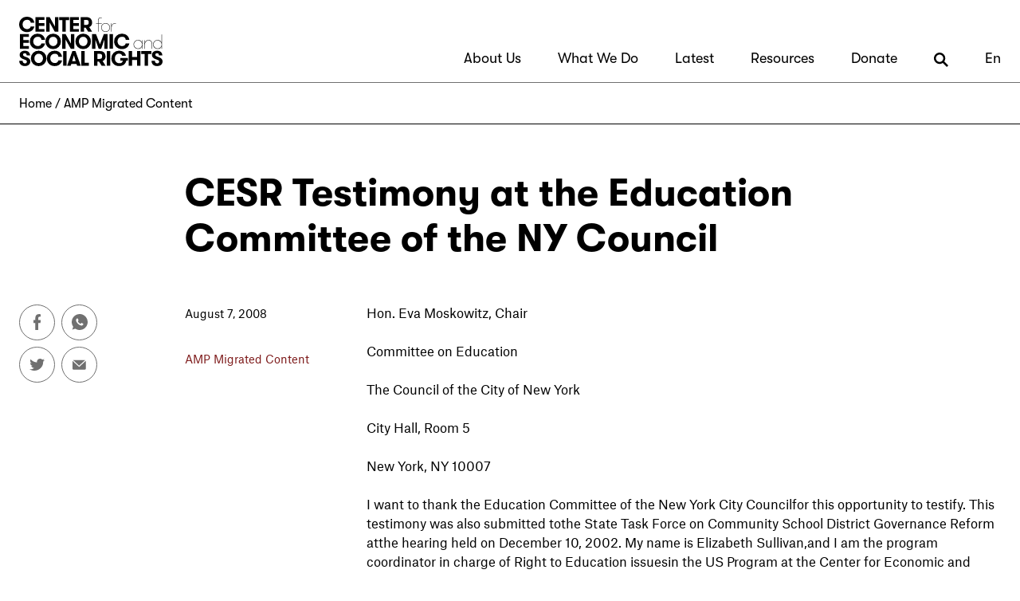

--- FILE ---
content_type: text/html; charset=utf-8
request_url: https://cesr.org/cesr-testimony-education-committee-ny-council/
body_size: 56397
content:
<!DOCTYPE html>
<html lang="en-us">
    <head>
    <!-- Google Tag Manager -->
        <script>(function(w,d,s,l,i){w[l]=w[l]||[];w[l].push({'gtm.start':
            new Date().getTime(),event:'gtm.js'});var f=d.getElementsByTagName(s)[0],
                                                      j=d.createElement(s),dl=l!='dataLayer'?'&l='+l:'';j.async=true;j.src=
                'https://www.googletagmanager.com/gtm.js?id='+i+dl;f.parentNode.insertBefore(j,f);
        })(window,document,'script','dataLayer','GTM-WGPFDQ8');</script>
    <!-- End Google Tag Manager --> 

        <meta charset="utf-8" />
        <meta name="viewport" content="width=device-width, initial-scale=1, viewport-fit=cover">

        <script src="/static/js/dist/jquery-3.6.0.min.js"></script>
        <script src="/static/js/dist/bootstrap.bundle.min.js"></script>
        <script src="/static/js/jquery.main.js" defer></script>

        <link href="/static/css/bootstrap.css" rel="stylesheet">
        <link href="/static/css/styles.css?7.10" rel="stylesheet">

        <link rel="icon" href="/static/img/favicon/favicon.ico" />
        <link rel="apple-touch-icon" sizes="57x57" href="/static/img/favicon/apple-icon-57x57.png">
        <link rel="apple-touch-icon" sizes="60x60" href="/static/img/favicon/apple-icon-60x60.png">
        <link rel="apple-touch-icon" sizes="72x72" href="/static/img/favicon/apple-icon-72x72.png">
        <link rel="apple-touch-icon" sizes="76x76" href="/static/img/favicon/apple-icon-76x76.png">
        <link rel="apple-touch-icon" sizes="114x114" href="/static/img/favicon/apple-icon-114x114.png">
        <link rel="apple-touch-icon" sizes="120x120" href="/static/img/favicon/apple-icon-120x120.png">
        <link rel="apple-touch-icon" sizes="144x144" href="/static/img/favicon/apple-icon-144x144.png">
        <link rel="apple-touch-icon" sizes="152x152" href="/static/img/favicon/apple-icon-152x152.png">
        <link rel="apple-touch-icon" sizes="180x180" href="/static/img/favicon/apple-icon-180x180.png">
        <link rel="icon" type="image/png" sizes="192x192"  href="/static/img/favicon/android-icon-192x192.png">
        <link rel="icon" type="image/png" sizes="32x32" href="/static/img/favicon/favicon-32x32.png">
        <link rel="icon" type="image/png" sizes="96x96" href="/static/img/favicon/favicon-96x96.png">
        <link rel="icon" type="image/png" sizes="16x16" href="/static/img/favicon/favicon-16x16.png">
        <link rel="manifest" href="/static/img/favicon/manifest.json">
        <meta name="msapplication-TileColor" content="#ffffff">
        <meta name="msapplication-TileImage" content="/static/img/favicon/ms-icon-144x144.png">
        <meta name="theme-color" content="#ffffff">


        


  
    <meta name="description" content=" Testimony to the City Council about the Right to Education in New York City
" />
  
  
  <meta property="og:type" content="website" />
  <meta property="og:locale" content="en-us" />
  <meta property="og:article:author" content="https://cesr.org" />
  <meta property="og:url" content="https://cesr.org/cesr-testimony-education-committee-ny-council/" />
  <link rel="canonical" href="https://cesr.org/cesr-testimony-education-committee-ny-council/" />
  
  
    <meta property="og:description" content=" Testimony to the City Council about the Right to Education in New York City
" />
  
  <meta property="og:site_name" content="Center for Economic and Social Rights" />
  <meta property="og:see_also" content="https://twitter.com/social_rights" />
  <meta property="og:see_also" content="https://www.facebook.com/CenterEconomicSocialRights" />

  
    <meta property="og:title" content="CESR Testimony at the Education Committee of the NY Council" />
    <meta name="twitter:title" content="CESR Testimony at the Education Committee of the NY Council" />
  

  
    <meta name="twitter:description" content=" Testimony to the City Council about the Right to Education in New York City
" />
  
  <meta name="twitter:card" content="summary_large_image" />
  <meta name="twitter:site" content="@social_rights" />
  <meta name="twitter:creator" content="@social_rights" />

  
    <meta name="image" property="og:image" content="https://cesr.org/static/img/placeholder-hand.jpg" />
    <meta name="twitter:image" content="https://cesr.org/static/img/placeholder-hand.jpg" />
  




        <title>CESR Testimony at the Education Committee of the NY Council — Center for Economic and Social Rights</title>
    </head>
    <body><svg aria-hidden="true" style="display: none; position: absolute; width: 0; height: 0; overflow: hidden;" version="1.1" xmlns="http://www.w3.org/2000/svg" xmlns:xlink="http://www.w3.org/1999/xlink">
        <defs>
            <symbol id="svgicon-magnify" viewBox="0 0 32 32">
                <title>magnify</title>
                <path d="M26.937 23.841l-0.004-0.004c1.708-2.297 2.769-5.095 2.923-8.133 0.011-0.252 0.036-0.502 0.036-0.758 0-0.314-0.028-0.621-0.047-0.929-0.453-7.3-6.151-13.204-13.373-13.941-0.502-0.051-1.012-0.077-1.527-0.077s-1.025 0.026-1.527 0.077c-7.527 0.767-13.42 7.142-13.42 14.869 0 7.52 5.588 13.742 12.824 14.78 0.696 0.098 1.401 0.167 2.122 0.167s1.426-0.068 2.122-0.169c2.547-0.365 4.885-1.371 6.852-2.855l0.004 0.004 5.592 5.127 2.887-3.149-5.466-5.009zM14.946 25.622c-5.887 0-10.676-4.789-10.676-10.676s4.789-10.676 10.676-10.676 10.676 4.789 10.676 10.676-4.789 10.676-10.676 10.676z"></path>
            </symbol>
            <symbol id="svgicon-magnify-long" viewBox="0 0 32 32">
                <title>magnify-long</title>
                <path d="M32 28.852l-9.039-9.039c1.426-2.044 2.269-4.522 2.269-7.198 0-6.956-5.659-12.615-12.615-12.615s-12.615 5.659-12.615 12.615c0 6.956 5.659 12.615 12.615 12.615 2.676 0 5.154-0.843 7.198-2.269l9.039 9.039 3.148-3.148zM12.615 20.778c-4.501 0-8.163-3.663-8.163-8.163 0-4.501 3.661-8.163 8.163-8.163 4.5 0 8.163 3.661 8.163 8.163 0 4.5-3.663 8.163-8.163 8.163z"></path>
            </symbol>
            <symbol id="svgicon-facebook" viewBox="0 0 15 32">
                <title>facebook</title>
                <path d="M14.633 17.911l0.879-5.73h-5.501v-3.718c-0.007-0.076-0.011-0.165-0.011-0.255 0-1.582 1.283-2.865 2.865-2.865 0.133 0 0.264 0.009 0.392 0.027l-0.015-0.002h2.499v-4.878c-1.319-0.225-2.853-0.364-4.415-0.387l-0.022-0c-4.527 0-7.49 2.743-7.49 7.71v4.367h-5.029v5.73h5.029v14.091h6.197v-14.091z"></path>
            </symbol>
            <symbol id="svgicon-twitter" viewBox="0 0 39 32">
                <title>twitter</title>
                <path d="M35.351 7.967c0.024 0.347 0.024 0.695 0.024 1.044 0 0.046 0.001 0.1 0.001 0.155 0 12.611-10.223 22.834-22.834 22.834-0.055 0-0.11-0-0.166-0.001l0.008 0c-0.007 0-0.015 0-0.023 0-4.592 0-8.867-1.353-12.45-3.682l0.089 0.054c0.579 0.073 1.249 0.115 1.929 0.116h0.001c0.005 0 0.011 0 0.017 0 3.797 0 7.288-1.305 10.051-3.491l-0.034 0.026c-3.523-0.067-6.49-2.375-7.537-5.556l-0.016-0.057c0.458 0.092 0.984 0.145 1.522 0.145 0.755 0 1.486-0.104 2.179-0.298l-0.057 0.014c-3.721-0.773-6.478-4.025-6.479-7.92v-0.101c1.057 0.6 2.314 0.97 3.654 1.012l0.012 0c-2.181-1.471-3.597-3.933-3.597-6.725 0-1.496 0.406-2.898 1.115-4.1l-0.021 0.038c4.002 4.896 9.922 8.094 16.597 8.439l0.056 0.002c-0.133-0.549-0.209-1.18-0.209-1.828 0-4.467 3.621-8.087 8.087-8.087 2.32 0 4.413 0.977 5.887 2.543l0.004 0.004c1.936-0.389 3.655-1.069 5.206-2.003l-0.073 0.041c-0.628 1.906-1.887 3.46-3.525 4.45l-0.036 0.020c1.722-0.208 3.29-0.656 4.743-1.312l-0.102 0.041c-1.106 1.64-2.444 3.026-3.984 4.151l-0.047 0.032z"></path>
            </symbol>
            <symbol id="svgicon-whatsapp" viewBox="0 0 32 32">
                <title>whatsapp</title>
                <path d="M24.785 2.634c-2.61-1.718-5.664-2.633-8.787-2.634-8.832-0.003-15.995 7.154-15.998 15.985-0.002 3.374 1.065 6.665 3.047 9.396l-1.999 5.946 6.148-1.969c7.38 4.858 17.3 2.813 22.158-4.567 4.856-7.38 2.811-17.3-4.569-22.158zM23.264 19.645c0.079 0.596-0.020 1.201-0.281 1.743-0.576 0.889-1.505 1.488-2.552 1.652-0.677 0.036-0.697 0.529-4.387-1.087-2.535-1.32-4.645-3.33-6.085-5.799-0.821-1.128-1.293-2.473-1.361-3.867 0.021-1.161 0.532-2.258 1.404-3.024 0.259-0.274 0.621-0.428 0.999-0.425 0.246 0.008 0.489 0.048 0.705 0.056s0.527-0.102 0.806 0.646c0.279 0.748 0.948 2.59 1.034 2.777 0.109 0.201 0.109 0.444 0 0.646-0.101 0.218-0.233 0.421-0.391 0.601-0.192 0.208-0.386 0.448-0.576 0.624s-0.391 0.368-0.19 0.745c0.519 0.968 1.176 1.853 1.954 2.628 0.844 0.809 1.823 1.467 2.894 1.939 0.362 0.198 0.573 0.183 0.803-0.061s0.961-1.041 1.221-1.401c0.259-0.36 0.497-0.291 0.836-0.154s2.117 1.097 2.478 1.293c0.36 0.197 0.605 0.291 0.69 0.456v0.012z"></path>
            </symbol>
            <symbol id="svgicon-linkedin" viewBox="0 0 32 32">
                <title>linkedin</title>
                <path d="M28.437-0.002h-25.248c-1.762 0.002-3.189 1.431-3.189 3.193 0 0.003 0 0.006 0 0.009v-0 25.602c0 0.002 0 0.004 0 0.006 0 1.762 1.427 3.191 3.189 3.193h25.248c1.762-0.002 3.189-1.431 3.189-3.193 0-0.002 0-0.004 0-0.006v0-25.602c0-0.002 0-0.005 0-0.008 0-1.762-1.427-3.191-3.189-3.193h-0zM10.139 25.318h-4.245v-13.688h4.255zM7.993 9.951c-0.019 0.001-0.041 0.001-0.064 0.001-1.176 0-2.129-0.953-2.129-2.129s0.953-2.129 2.129-2.129c0.040 0 0.080 0.001 0.12 0.003l-0.005-0c0.031-0.002 0.067-0.003 0.103-0.003 1.177 0 2.131 0.954 2.131 2.131s-0.954 2.131-2.131 2.131c-0.054 0-0.108-0.002-0.161-0.006l0.007 0zM25.688 25.32h-4.259v-7.587c0-1.763-0.615-2.968-2.156-2.968-1.012 0.015-1.866 0.672-2.177 1.58l-0.005 0.016c-0.091 0.277-0.144 0.596-0.144 0.928 0 0.048 0.001 0.095 0.003 0.142l-0-0.007v7.894h-4.257v-9.322c0-1.707-0.056-3.135-0.113-4.367h3.706l0.201 1.904h0.084c0.892-1.341 2.398-2.213 4.107-2.213 0.041 0 0.082 0.001 0.122 0.002l-0.006-0c2.799 0 4.898 1.876 4.898 5.906z"></path>
            </symbol>
            <symbol id="svgicon-mail" viewBox="0 0 42 32">
                <title>mail</title>
                <path d="M20.463 19.131l-18.558-17.122c0.569-0.282 1.238-0.448 1.946-0.453h33.232c0.709 0.004 1.378 0.171 1.974 0.465l-0.027-0.012zM41.14 4.138l-19.621 18.119c-0.268 0.25-0.63 0.403-1.026 0.403s-0.758-0.153-1.027-0.404l0.001 0.001-19.628-18.119c-0.302 0.565-0.49 1.231-0.514 1.939l-0 0.008v21.14c0 2.501 2.028 4.529 4.529 4.529h33.231c2.501 0 4.529-2.028 4.529-4.529v0-21.14c-0.005-0.709-0.171-1.378-0.465-1.974l0.012 0.027z"></path>
            </symbol>
        </defs>
    </svg>
  <!-- Google Tag Manager (noscript) -->
        <noscript><iframe src="https://www.googletagmanager.com/ns.html?id=GTM-WGPFDQ8"
                          height="0" width="0" style="display:none;visibility:hidden"></iframe></noscript>
  <!-- End Google Tag Manager (noscript) -->
        <noscript><div>Javascript must be enabled for the correct page display</div></noscript>
        <div id="wrapper">
            <div class="wrapper-holder"><a class="visually-hidden-focusable" href="#main" accesskey="S">Skip to Content</a>

                

<header class="header dropdown-placeholder" id="header">
  <nav class="navbar navbar-expand-lg navbar-light bg-white text-black" aria-label="Site menu">
    <div class="container-xxl justify-content-lg-between align-items-lg-end"><a class="navbar-brand" href="/" accesskey="1"><img src="/static/img/logo.svg" alt="CENTER for ECONOMIC and SOCIAL RIGHTS" width="212" height="73"></a>
      <div class="navbar-holder">
        <div class="navbar-block d-flex align-items-center justify-content-center">
          <div class="link-search-holder d-lg-none"><a href="/search/" accesskey="4">Search
            <svg class="svgicon svgicon-magnify-long">
              <title>Search</title>
              <use xlink:href="#svgicon-magnify-long"></use>
            </svg></a></div>
          <button class="navbar-toggler" type="button" data-bs-toggle="collapse" data-bs-target="#navbar" aria-controls="navbar" aria-expanded="false" aria-label="Toggle navigation"><span class="navbar-toggler-icon"></span></button>
        </div>
        <div class="collapse navbar-collapse bg-white p-3 p-lg-0" id="navbar">
          <div class="navbar-collapse-holder">
            <div class="d-lg-none">
              <ul class="navbar-nav ms-auto mb-2 mb-lg-0">

                
                  
                    
                  
                    <li class="nav-item dropdown">
                      
                        <a class="nav-link dropdown-toggle" href="#" id="nav_about-usMobile" role="button" data-bs-toggle="dropdown" aria-expanded="false">About Us</a>
                        <ul class="dropdown-menu" aria-labelledby="nav_about-usMobile">
                          
                  
                    <li class="nav-item dropdown">
                      
                        <li><a class="dropdown-item" href="/about-us/">Who We Are</a></li>
                      
                    </li>
                  
                
                  
                    <li class="nav-item dropdown">
                      
                        <li><a class="dropdown-item" href="/transforming-the-global-economic-system-our-20232027-strategy/">Strategy</a></li>
                      
                    </li>
                  
                
                  
                    <li class="nav-item dropdown">
                      
                        <li><a class="dropdown-item" href="/team/">People</a></li>
                      
                    </li>
                  
                
                  
                    <li class="nav-item dropdown">
                      
                        <li><a class="dropdown-item" href="/embodying-equity-justice/">Equity &amp; Justice</a></li>
                      
                    </li>
                  
                
                  
                    <li class="nav-item dropdown">
                      
                        <li><a class="dropdown-item" href="/current-openings/">Join the Team</a></li>
                      
                    </li>
                  
                
                        </ul>
                      
                    </li>
                  
                
                  
                    <li class="nav-item dropdown">
                      
                        <a class="nav-link dropdown-toggle" href="#" id="nav_what-we-doMobile" role="button" data-bs-toggle="dropdown" aria-expanded="false">What We Do</a>
                        <ul class="dropdown-menu" aria-labelledby="nav_what-we-doMobile">
                          
                  
                    <li class="nav-item dropdown">
                      
                        <li><a class="dropdown-item" href="/our-work/">Our Work</a></li>
                      
                    </li>
                  
                
                  
                    <li class="nav-item dropdown">
                      
                        <li><a class="dropdown-item" href="/rights-based-economy/">Rights-Based Economy</a></li>
                      
                    </li>
                  
                
                  
                    <li class="nav-item dropdown">
                      
                        <li><a class="dropdown-item" href="/fiscal-justice/">Fiscal Justice</a></li>
                      
                    </li>
                  
                
                  
                    <li class="nav-item dropdown">
                      
                        <li><a class="dropdown-item" href="/decoding-injustice/">Decoding Injustice</a></li>
                      
                    </li>
                  
                
                  
                    <li class="nav-item dropdown">
                      
                        <li><a class="dropdown-item" href="/gender-justice/">Gender Justice</a></li>
                      
                    </li>
                  
                
                  
                    <li class="nav-item dropdown">
                      
                        <li><a class="dropdown-item" href="/climate-justice/">Climate Justice</a></li>
                      
                    </li>
                  
                
                  
                    <li class="nav-item dropdown">
                      
                        <li><a class="dropdown-item" href="/shifting-the-narrative/">Shifting the Narrative</a></li>
                      
                    </li>
                  
                
                        </ul>
                      
                    </li>
                  
                
                  
                    <li class="nav-item dropdown">
                      
                        <a class="nav-link dropdown-toggle" href="#" id="nav_latestMobile" role="button" data-bs-toggle="dropdown" aria-expanded="false">Latest</a>
                        <ul class="dropdown-menu" aria-labelledby="nav_latestMobile">
                          
                  
                    <li class="nav-item dropdown">
                      
                        <li><a class="dropdown-item" href="/news/">News &amp; Events</a></li>
                      
                    </li>
                  
                
                  
                    <li class="nav-item dropdown">
                      
                        <li><a class="dropdown-item" href="/blog/">Blog</a></li>
                      
                    </li>
                  
                
                        </ul>
                      
                    </li>
                  
                
                  
                    <li class="nav-item dropdown">
                      
                        <a class="nav-link dropdown-toggle" href="#" id="nav_resourcesMobile" role="button" data-bs-toggle="dropdown" aria-expanded="false">Resources</a>
                        <ul class="dropdown-menu" aria-labelledby="nav_resourcesMobile">
                          
                  
                    <li class="nav-item dropdown">
                      
                        <li><a class="dropdown-item" href="/publications/">Publications</a></li>
                      
                    </li>
                  
                
                  
                    <li class="nav-item dropdown">
                      
                        <li><a class="dropdown-item" href="/what-are-economic-social-and-cultural-rights/">Human Rights FAQs</a></li>
                      
                    </li>
                  
                
                  
                    <li class="nav-item dropdown">
                      
                        <li><a class="dropdown-item" href="/type/video/">Videos</a></li>
                      
                    </li>
                  
                
                  
                    <li class="nav-item dropdown">
                      
                        <li><a class="dropdown-item" href="https://cesr.org/hub/">Decoding Injustice Hub</a></li>
                      
                    </li>
                  
                
                  
                    <li class="nav-item dropdown">
                      
                        <li><a class="dropdown-item" href="/faqs-international-taxation-human-rights-and-the-united-nations-tax-convention-untc/">FAQs: International taxation, rights and the UNTC</a></li>
                      
                    </li>
                  
                
                        </ul>
                      
                    </li>
                  
                
                  
                
                  
                    
                  
                
                  
                    
                  
                

                <li class="nav-item"><a class="nav-link" href="https://donate.democracyengine.com/CESR">Donate</a></li>
                <li class="nav-item dropdown">
                  <a class="nav-link dropdown-toggle" href="#" id="langaugeDropdownMobile" role="button" data-bs-toggle="dropdown" aria-expanded="false">
                    En
                  </a>
                  <ul class="dropdown-menu dropdown-menu-end" aria-labelledby="langaugeDropdownMobile">
                    <li><a class="dropdown-item" href="/">English</a></li>
                    <li><a class="dropdown-item" href="https://cesr-org.translate.goog/cesr-testimony-education-committee-ny-council/?_x_tr_sl=en&_x_tr_tl=es&_x_tr_hl=en-US">Español</a></li>
                    <li><a class="dropdown-item" href="https://cesr-org.translate.goog/cesr-testimony-education-committee-ny-council/?_x_tr_sl=en&_x_tr_tl=ar&_x_tr_hl=en-US" dir="rtl">العربية</a></li>
                          
                  </ul>
                </li>
              </ul>
            </div>


            <div class="d-none d-lg-block">
              <ul id="desktop-nav" class="navbar-nav ms-auto mb-2 mb-lg-0">

                
                  
                    
                  
                    
                    

                      <li class="nav-item subnav ">
                        
                          <a class="nav-link" href="/about-us/" id="nav_about-us">About Us</a>
                          <ul class="dropdown-menu" aria-labelledby="nav_about-us">
                            
                  
                    
                    

                      <li class="nav-item subnav ">
                        
                          <li><a class="dropdown-item" href="/about-us/">Who We Are</a></li>
                        
                      </li>

                    
                  
                
                  
                    
                    

                      <li class="nav-item subnav ">
                        
                          <li><a class="dropdown-item" href="/transforming-the-global-economic-system-our-20232027-strategy/">Strategy</a></li>
                        
                      </li>

                    
                  
                
                  
                    
                    

                      <li class="nav-item subnav ">
                        
                          <li><a class="dropdown-item" href="/team/">People</a></li>
                        
                      </li>

                    
                  
                
                  
                    
                    

                      <li class="nav-item subnav ">
                        
                          <li><a class="dropdown-item" href="/embodying-equity-justice/">Equity &amp; Justice</a></li>
                        
                      </li>

                    
                  
                
                  
                    
                    

                      <li class="nav-item subnav ">
                        
                          <li><a class="dropdown-item" href="/current-openings/">Join the Team</a></li>
                        
                      </li>

                    
                  
                
                          </ul>
                        
                      </li>

                    
                  
                
                  
                    
                    

                      <li class="nav-item subnav ">
                        
                          <a class="nav-link" href="/our-work/" id="nav_what-we-do">What We Do</a>
                          <ul class="dropdown-menu" aria-labelledby="nav_what-we-do">
                            
                  
                    
                    

                      <li class="nav-item subnav ">
                        
                          <li><a class="dropdown-item" href="/our-work/">Our Work</a></li>
                        
                      </li>

                    
                  
                
                  
                    
                    

                      <li class="nav-item subnav ">
                        
                          <li><a class="dropdown-item" href="/rights-based-economy/">Rights-Based Economy</a></li>
                        
                      </li>

                    
                  
                
                  
                    
                    

                      <li class="nav-item subnav ">
                        
                          <li><a class="dropdown-item" href="/fiscal-justice/">Fiscal Justice</a></li>
                        
                      </li>

                    
                  
                
                  
                    
                    

                      <li class="nav-item subnav ">
                        
                          <li><a class="dropdown-item" href="/decoding-injustice/">Decoding Injustice</a></li>
                        
                      </li>

                    
                  
                
                  
                    
                    

                      <li class="nav-item subnav ">
                        
                          <li><a class="dropdown-item" href="/gender-justice/">Gender Justice</a></li>
                        
                      </li>

                    
                  
                
                  
                    
                    

                      <li class="nav-item subnav ">
                        
                          <li><a class="dropdown-item" href="/climate-justice/">Climate Justice</a></li>
                        
                      </li>

                    
                  
                
                  
                    
                    

                      <li class="nav-item subnav ">
                        
                          <li><a class="dropdown-item" href="/shifting-the-narrative/">Shifting the Narrative</a></li>
                        
                      </li>

                    
                  
                
                          </ul>
                        
                      </li>

                    
                  
                
                  
                    
                    

                      <li class="nav-item subnav ">
                        
                          <a class="nav-link" href="/news/" id="nav_latest">Latest</a>
                          <ul class="dropdown-menu" aria-labelledby="nav_latest">
                            
                  
                    
                    

                      <li class="nav-item subnav ">
                        
                          <li><a class="dropdown-item" href="/news/">News &amp; Events</a></li>
                        
                      </li>

                    
                  
                
                  
                    
                    

                      <li class="nav-item subnav ">
                        
                          <li><a class="dropdown-item" href="/blog/">Blog</a></li>
                        
                      </li>

                    
                  
                
                          </ul>
                        
                      </li>

                    
                  
                
                  
                    
                    

                      <li class="nav-item subnav ">
                        
                          <a class="nav-link" href="/resources/" id="nav_resources">Resources</a>
                          <ul class="dropdown-menu" aria-labelledby="nav_resources">
                            
                  
                    
                    

                      <li class="nav-item subnav ">
                        
                          <li><a class="dropdown-item" href="/publications/">Publications</a></li>
                        
                      </li>

                    
                  
                
                  
                    
                    

                      <li class="nav-item subnav ">
                        
                          <li><a class="dropdown-item" href="/what-are-economic-social-and-cultural-rights/">Human Rights FAQs</a></li>
                        
                      </li>

                    
                  
                
                  
                    
                    

                      <li class="nav-item subnav ">
                        
                          <li><a class="dropdown-item" href="/type/video/">Videos</a></li>
                        
                      </li>

                    
                  
                
                  
                    
                    

                      <li class="nav-item subnav ">
                        
                          <li><a class="dropdown-item" href="https://cesr.org/hub/">Decoding Injustice Hub</a></li>
                        
                      </li>

                    
                  
                
                  
                    
                    

                      <li class="nav-item subnav ">
                        
                          <li><a class="dropdown-item" href="/faqs-international-taxation-human-rights-and-the-united-nations-tax-convention-untc/">FAQs: International taxation, rights and the UNTC</a></li>
                        
                      </li>

                    
                  
                
                          </ul>
                        
                      </li>

                    
                  
                
                  
                
                  
                    
                  
                
                  
                    
                  
                

                <li class="nav-item subnav"><a class="nav-link" href="https://donate.democracyengine.com/CESR">Donate</a></li>
                <li class="nav-item subnav d-none d-lg-block"><a class="nav-link" href="/search/"><svg class="svgicon svgicon-magnify-long"><title>Search</title><use xlink:href="#svgicon-magnify-long"></use></svg></a></li>

                <li class="nav-item subnav">
                  <a class="nav-link" href="#" id="langaugeDropdown">
                    En
                  </a>
                  <ul class="dropdown-menu dropdown-menu-end" id="langaugeDropdownDesktop" aria-labelledby="langaugeDropdown">
                    <li><a class="dropdown-item" href="/">English</a></li>
                    <li><a class="dropdown-item" href="https://cesr-org.translate.goog/cesr-testimony-education-committee-ny-council/?_x_tr_sl=en&_x_tr_tl=es&_x_tr_hl=en-US">Español</a></li>
                    <li><a class="dropdown-item" href="https://cesr-org.translate.goog/cesr-testimony-education-committee-ny-council/?_x_tr_sl=en&_x_tr_tl=ar&_x_tr_hl=en-US" dir="rtl">العربية</a></li>
                          
                  </ul>
                </li>

              </ul>
            </div>
          </div>
        </div>
      </div>
    </div>
  </nav>
</header>

<div id="breadcrumbs">
  <div class="container-xxl d-none d-lg-flex">
    <div class="breadcrumb-container py-2">
      <nav aria-label="breadcrumb">
        <ol class="breadcrumb mb-0">
          
            <li class="breadcrumb-item"><a href="/">Home</a></li>
          
          
            
              <li class="breadcrumb-item active" aria-current="page">
              
              <a href="/type/amp-migrated-content/">AMP Migrated Content</a></li>
            
          
        <!-- <li class="breadcrumb-item active" aria-current="page">About Us</li> -->
        </ol>
      </nav>
    </div>
  </div>
</div>


                <main id="main" class=" post">


                    




  
    



<section class="section-main pt-6 pb-3">


    
        <div class="section-post-title">
            <div class="container-xxl">
                <div class="row justify-content-md-end gx-3">
                    <div class="col-md-10">
                        <h1 class="title-post">CESR Testimony at the Education Committee of the NY Council</h1>
                    </div>
                </div>
            </div>
        </div>
    

    <div class="container-xxl">
        <div class="row flex-md-nowrap justify-content-md-between gx-3">


            <div class="column-left col-md-2">
                
                    <div class="d-none d-md-block">
                        <ul class="social-networks list-unstyled d-flex flex-wrap">
                            <li> <a href="http://www.facebook.com/sharer/sharer.php?u=http://cesr.org/cesr-testimony-education-committee-ny-council/" target="_blank">
                                <svg class="svgicon svgicon-facebook">
                                    <title>Facebook</title>
                                    <use xlink:href="#svgicon-facebook"></use>
                                </svg></a></li>
                            <li> <a href="whatsapp://send?text=CESR Testimony at the Education Committee of the NY Council%0A%0A Testimony to the City Council about the Right to Education in New York City
%0A%0Ahttp://cesr.org/cesr-testimony-education-committee-ny-council/" target="_blank">
                                <svg class="svgicon svgicon-whatsapp">
                                    <title>Whatsapp</title>
                                    <use xlink:href="#svgicon-whatsapp"></use>
                                </svg></a></li>
                            <li> <a href="https://www.twitter.com/intent/tweet?url=http://cesr.org/cesr-testimony-education-committee-ny-council/&amp;text=CESR Testimony at the Education Committee of the NY Council" target="_blank">
                                <svg class="svgicon svgicon-twitter">
                                    <title>Twitter</title>
                                    <use xlink:href="#svgicon-twitter"></use>
                                </svg></a></li>
                            <li> <a href="mailto:?subject=CESR Testimony at the Education Committee of the NY Council&body=%0A%0ACESR Testimony at the Education Committee of the NY Council%0A%0A Testimony to the City Council about the Right to Education in New York City
%0A%0Ahttp://cesr.org/cesr-testimony-education-committee-ny-council/" target="_blank">
                                <svg class="svgicon svgicon-mail">
                                    <title>Mail</title>
                                    <use xlink:href="#svgicon-mail"></use>
                                </svg></a></li>
                        </ul>
                    </div>

                
            </div>


            <article class="column-right col-md-10">
                <div class="row">
                    <div class="column-meta col-md-4 col-lg-3">
                        

                            <div class="meta-section">
                                <time class="small" datetime="2008-08-07">August 7, 2008</time>
                            </div>

                            <div class="meta-section">

                                
                                    
                                        
                                        <p><a class="small" href="/type/amp-migrated-content/">AMP Migrated Content</a></p>
                                    
                                

                            </div>

                            

                            


                            


                        
                    </div>
                    <div class="column-text col-md-8 col-lg-9">
                        <div class="text-block pb-45">


                            


                            <p>Hon. Eva Moskowitz, Chair</p>
<p>Committee on Education</p>
<p>The Council of the City of New York</p>
<p>City Hall, Room 5</p>
<p>New York, NY 10007 </p>
<p>I want to thank the Education Committee of the New York City Councilfor this opportunity to testify. This testimony was also submitted tothe State Task Force on Community School District Governance Reform atthe hearing held on December 10, 2002. My name is Elizabeth Sullivan,and I am the program coordinator in charge of Right to Education issuesin the US Program at the Center for Economic and Social Rights. TheCenter for Economic and Social Rights is a human rightsnon-governmental organization with a decade of experience in advocatingfor economic and social human rights in the United States and aroundthe world.</p>
<p>As we consider all the critical policy implications at stake indetermining what governance structure will replace the Community SchoolBoards, it is also important to be highly conscious of the rights thatare at stake. Each and every child in the New York City school systemhas a fundamental human right to education. This right is not onlyreflected in our State Constitution, it is universally recognized byall the nation-states of the world. It is codified in the UniversalDeclaration of Human Rights, the Convention on the Rights of the Child,the American Declaration on the Rights and Duties of Man, theInternational Covenant on Economic, Social and Cultural Rights, andother significant human rights instruments. The United States was oneof the primary drafters of the unanimously adopted UniversalDeclaration of Human Rights, is a signatory to the Convention on theRights of the Child and the International Covenant on Economic, Socialand Cultural Rights (although ratification of these treaties are stillpending), and is legally bound under regional law to adhere to theprinciples in the American Declaration on the Rights and Duties of Man.</p>
<p>The human right to education obligates government actors at alllevels to ensure that education is available, accessible, andappropriate for all children, as well as adaptable to their educationalneeds. Human rights standards also require that the government employprinciples of equity and non-discrimination in education, that allcommunities receive quality education, and that there will be noinstances where children in particular communities, whether due toclass, race, ethnicity or other factors, are relegated to inferioreducational opportunities and outcomes.</p>
<p>The human rights principles of particular relevance to the questionof what will replace the Community School Boards, however, relate togovernment accountability to rights-holders. Specifically, they are: 1)the right to participation by civil society (such as parents, students,community members and advocates) in the governance of the educationalsystem; 2) the obligation to provide effective remedies when violationsoccur; and 3) the obligation to monitor the right to education. Underthe current school system, municipal government is failing consistentlyin all these areas. Because the role and function of the new governancestructure speak directly to these issues, we urge you to consider thehuman rights dimension of this task.</p>
<ol> 
<li> The right to participation </li>
</ol>
<p>The right to participation, which is imbedded in all facets of thehuman rights framework, is a critical component for ensuringaccountability by government actors to rights-holders in society.Without vigorous, informed participation by civil society intransparent and democratic government processes, governmentaccountability is illusory. </p>
<p>Despite existing policies whose supposed purpose is to ensureparticipation, our Right to Education project has documented asystematic failure by municipal government to ensure even minimalparticipation in educational decision-making and/or implementation ofexisting policy. (Our documentation included an extensive process ofinterviews of a wide range of stakeholders, including parents,community advocates, policy experts, and educators themselves.)</p>
<p>Parents and community members routinely face barriers when trying toaccess information and participate in education decisions. Onecommunity advocate we interviewed struggled for weeks to gain access toher school???s Comprehensive Education Plan (CEP) and was unable toreceive help from school officials in trying to interpret the document.Despite repeated requests to her child???s teacher and principal, oneparent we interviewed was unable to obtain any type of syllabus or workplan for her daughter???s class in order to assist her with homework.Parents complained that School Leadership Teams in many schools aroundthe city, which are meant to help facilitate the participation ofparents and communities in school governance, function without adequateparent representation or resources for training, and fail to adequatelydisseminate information to parents.</p>
<p>As we consider what may replace the Community School Boards, we havean historic opportunity to change this destructive pattern and createan effective mechanism that connects the input and concerns of parentsand communities to the decision-making processes and structures ofgovernment officials and educators. A necessary pre-condition forsucceeding in this task, is ensuring that the governance structureitself that will replace the Community School Boards includes all keystakeholders (such as parents, students community members, and civilsociety actors, including community-based organizations) and istransparent, accessible, and accountable to communities. If thesepre-conditions are not met, the structure will merely replicate andreflect the broader problem. If properly constructed to represent atruly democratic body, however, it can serve key functions to addressparticipation on a broader level. In particular it can:</p>
<ul> 
<li> Ensure the participation of all stakeholders in all levels ofgovernance by serving as a liaison or advocate to communicate theirneeds and concerns to officials and institutions at the school,district and citywide levels.      </li>
<li> Ensure that public fora exist for all stakeholders to voicetheir concerns and provide input, such as organizing regular publicmeetings or hearings around specific issues. Procedures should beestablished to ensure that these fora are accessible, such aspublicizing meetings adequately in advance, equipping them withtranslation services, and scheduling them at times of the day and atlocations that are practically accessible.      </li>
<li>Ensure transparency in and public access to information, suchas city-level, district and school budgets, Comprehensive EducationPlans (CEPs), data on school and student performance, curricula, andclass syllabi. The new governance structure can provide thisinformation itself, or it can facilitate the access of parents to thisinformation. Either way, procedures should be established to determinewhat bodies are responsible for disseminating specific types ofinformation and for monitoring that it is disseminated appropriately.Information should be presented in a format which is easy tounderstand, is translated at a minimum into the primary languagesspoken by the community, and is disseminated in a timely manner.      </li>
<li>Ensure participation in key decision-making processes, such assetting goals for education, developing and approving budgets,developing and approving <span class="caps">CEP</span>s, andconducting evaluations of principals and superintendents. This can bedone in a number of different ways, such as giving key stakeholdersdirect power over certain decisions, giving them power to evaluate theperformance of other decision-makers such as principals,superintendents, the Chancellor and the Mayor, or giving them vetopower over key decisions. Whatever mechanism is chosen, human rightsstandards mandate that participation be meaningful and that the viewsof parents, community members and civil society have a real impact ondecisions.       </li>
<li>Ensure that participation is informed and the capacity ofstakeholders is developed, (including those serving on governancebodies), such as providing access to quality and easy to understandtrainings on interpreting budgets, strategic plans and curricula,providing advance notice of all key decisions, and distributing keydocuments in a timely and accessible manner.</li>
</ul>
<p>The new governance structure can be provided with the resources tocarry out these functions itself, or can serve as a liaison to othermechanisms. At a minimum, this new governance structure should becharged with ensuring that mechanisms for participation are identifiedand that they function effectively. In order to succeed in this effort,the City Council and all those involved in this process, must expressstrong political will to get beyond tokenistic efforts and allowparticipation in a way that re-distributes social power moredemocratically in the education system.</p>
<ol> <br />
<li value="2"> Right to a remedy in the case of violations</li>
</ol>
<p>Under international human rights standards, the government isobligated to ensure that any individual or group has access to aneffective remedy for violations of their human rights, whether throughjudicial or other appropriate means. The remedy can take many differentforms, such as reparations (including restitution, monetary or otherforms of compensation), rehabilitation for damage incurred, orsatisfaction of a right that was previously denied. It can also come inthe form of a guarantee that the violation will not be repeated in thefuture.</p>
<p>Under the current New York City school system, remedies are eithernon-existent or inadequate. In many cases, when students, individuallyor collectively, are faced with a violation of their right toeducation, the primary mode of complaint is writing letters to school,district or Department of Education staff to request a resolution. Incases when formal complaint procedures do exist, such as around specialeducation and discipline issues, parents are often unaware of theirrights and the rights of their children, and are not provided with thenecessary guidance to navigate the system.</p>
<p>Federal law, under the No Child Left Behind Act passed in 2001,provides transfer to another school as a remedy for an inadequateeducation. This remedy is illusory in relation to any large number ofstudents, however, as there are simply not enough slots in adequateschools for all the students who may benefit from them. Moreover, evenfor the limited slots available, many parents are not being given theinformation and guidance about this policy they should be receivingfrom the city.</p>
<p>We have the opportunity to explore ways in which this new governancestructure can help ensure more effective remedies for violations of theright to education. The new governance structure could become amechanism for filing complaints and awarding remedies, or it couldfacilitate access of parents and students to such a mechanism.</p>
<ol> <br />
<li value="3">Government obligations to monitor the right to education </li>
</ol>
<p>Under international human rights standards the government isobligated to monitor the fulfillment of the right to education. Inorder to be effective, it must monitor the implementation of policiesand programs, the performance of administrators and educators, spendingpatterns and other practices relevant to the right to education.</p>
<p>Monitoring is for the most part non-existent in the <span class="caps">NYC </span>educationsystem. Our human rights investigation has identified that manyviolations of the right to education stem from a failure to implementseemingly good policies, and a lack of monitoring to ensure thatpolicies are implemented. For example, when the State Board of Regentsimposed new testing standards for <span class="caps">ELL </span>students,they developed a list of services that schools must provide to preparestudents for the tests. A report by education advocates revealed thatin most schools, these services were not implemented. There was nosignificant monitoring done by the <span class="caps">NYC</span> Boardof Education or the State Board of Regents regarding the implementationof these policies and there was no accountability for not implementingthem. Despite this, <span class="caps">ELL </span>students were still expected to pass the new tests and as a result, drop out rates are increasing among <span class="caps">ELL </span>students.</p>
<p>This new governance structure could potentially help fill thefunction of monitoring. It could serve as a monitoring body itself, ifgiven adequate resources and access to information, or it could holdother bodies accountable for monitoring.</p>
<p>As a final note, we urge the City Council to request that thepreliminary and final recommendations of the State Task Force bedisseminated to the public allowing for a period of feedback beforethey are sent to the Governor and Legislature. We request that anyproposals made by the City Council are also made available to thepublic.</p>
<p>Thank you.</p>
<p>Elizabeth Sullivan  </p>
<p>Right to Education Project
</p><p>Center for Economic and Social Rights</p>
<p>162 Montague Street, 2nd Floor, Brooklyn, NY 11201</p>
<p>Ph: 718-237-9145; Fax: 718-237-9147</p>
<p>Email: <a href="mailto:esullivan@cesr.org">esullivan@cesr.org</a></p>
<p>Web: <a href="http://www.cesr.org">www.cesr.org</a></p>
<div class="taxonomy"><a href="/taxonomy/term/17">Education</a> | <a href="/taxonomy/term/21">Letters, Op-Eds, and Presentations</a> | <a href="/taxonomy/term/32">United States</a></div>



                            

    									<!-- start download -->

                                

		    							<!-- end downloads -->

                            


                        </div>
                    </div>
                </div>
            </article>
        </div>
    </div>
</section>




<div class="section-main py-4 pb-xl-55 pb-xxl-7" id="link-to-top">
    <div class="container-xxl"> <a class="link-to-top anchor-link" href="#header">To top</a></div>
</div>


  





  



  


  




                </main>

            </div>
        </div>

        <div class="footer-container">
            <footer class="footer bg-black text-white" id="footer">
                <div class="container">
                    <div class="footer-holder row align-items-md-end pt-5">
                        <div class="footer-top col-xl-12 pt-3">
                            <div class="row justify-content-between">
                                <div class="col-lg-4">
                                    <div class="footer-logo"><a href="/"> <img src="/static/img/footer-logo.svg" alt="Center for Economic and Social rights"></a></div>
                                </div>
                                <div class="col-lg-8">
                                    <div class="row">
                                        <div class="col-md-7">
                                            <div class="row gx-xl-4">
                                                <div class="col-6">
                                                    <div class="footer-block pb-4">
                                                        <address>1330 Avenue of the Americas <br> 23rd Floor <br> New York, NY 10019 <br> USA</address>
                                                    </div>
                                                </div>
                                                <div class="col-6">
                                                    <div class="footer-block pb-4">
                                                        <dl class="contact-row row gx-2 mb-0">
                                                            <dt class="col-auto">T.</dt>
                                                            <dd class="col"> <a href="tel:+12126530978">+1 (212) 653 0978</a></dd>
                                                        </dl>
                                                        <dl class="contact-row row gx-2 mb-0">
                                                            <dt class="col-auto">E.</dt>
                                                            <dd class="col">
                                                                <a href="mailto:&#105;&#110;&#102;&#111;&#064;&#099;&#101;&#115;&#114;&#046;&#111;&#114;&#103;">&#105;&#110;&#102;&#111;&#064;&#099;&#101;&#115;&#114;&#046;&#111;&#114;&#103;</a></dd>
                                                        </dl>
                                                    </div>
                                                </div>
                                            </div>
                                        </div>
                                        <div class="col-md-5">
                                            <div class="row gx-2 gx-lg-4 gx-xl-5 justify-content-md-between">
                                                <div class="col-6">
                                                    <div class="footer-block pb-4">
                                                        <ul class="footer-nav list-unstyled">
                                                            <li> <a href="mailto:info@cesr.org">Contact Us</a></li>
                                                            <li> <a href="/current-openings/">Join the Team</a></li>
                                                            <li> <a href="/privacy-policy/">Privacy Policy</a></li>
                                                        </ul>
                                                    </div>
                                                </div>
                                                <div class="col-6 col-md-5">
                                                    <div class="footer-block pb-4">
                                                        <ul class="footer-nav list-unstyled">
                                                            <li> <a href="/subscribe/">Email Newsletter</a></li>
                                                            <li> <a href="https://twitter.com/social_rights">Twitter</a></li>
                                                            <li> <a href="https://www.facebook.com/CenterEconomicSocialRights/">Facebook</a></li>
                                                        </ul>
                                                    </div>
                                                </div>
                                            </div>
                                        </div>
                                    </div>
                                </div>
                                <div class="footer-bottom col-xl-12 text-center">
                                    <div class="footer-block pb-4">
                                        <p>&copy;2026 <a href="/">Center for Economics and Social Rights</a></p>
                                    </div>
                                </div>
                            </div>
                        </div>
                    </footer><a class="visually-hidden-focusable" href="#wrapper">Back to top</a>
                </div>


                


                <script async src="https://www.googletagmanager.com/gtag/js?id=UA-36884760-1"></script>

                <script>

  // Google Ad Tags
                    window.dataLayer = window.dataLayer || [ ] ;
                    function gtag(){dataLayer.push(arguments);}
                    gtag( 'js', new Date () ) ;
                    gtag( 'config', 'UA-36884760-1');
                    gtag( 'config', 'AW-10873931381');

  // Hot Jar
                    (function(h,o,t,j,a,r){
                        h.hj=h.hj||function(){(h.hj.q=h.hj.q||[]).push(arguments)};
                        h._hjSettings={hjid:2726328,hjsv:6};
                        a=o.getElementsByTagName('head')[0];
                        r=o.createElement('script');r.async=1;
                        r.src=t+h._hjSettings.hjid+j+h._hjSettings.hjsv;
                        a.appendChild(r);
                    })(window,document,'https://static.hotjar.com/c/hotjar-','.js?sv=');

                </script>
            </body>
        </html>

--- FILE ---
content_type: text/css
request_url: https://cesr.org/static/css/bootstrap.css
body_size: 661542
content:
/*!
 * Bootstrap v5.1.3 (https://getbootstrap.com/)
 * Copyright 2011-2021 The Bootstrap Authors
 * Copyright 2011-2021 Twitter, Inc.
 * Licensed under MIT (https://github.com/twbs/bootstrap/blob/main/LICENSE)
 */
:root {
  --bs-blue: #0d6efd;
  --bs-indigo: #6610f2;
  --bs-purple: #6f42c1;
  --bs-pink: #d63384;
  --bs-red: #dc3545;
  --bs-red-dark: #7f1d1d;
  --bs-red-dark-soft: #e0b1b1;
  --bs-orange: #e5580a;
  --bs-orange-soft: #f2cdbd;
  --bs-yellow: #eac23f;
  --bs-yellow-soft: #f9eecf;
  --bs-green: #258e25;
  --bs-green-soft: #b2d3b2;
  --bs-teal: #20c997;
  --bs-cyan: #0dcaf0;
  --bs-white: #fff;
  --bs-gray-light: #f4f5f5;
  --bs-gray: #707070;
  --bs-gray-dark: #404040;
  --bs-gray-100: #f4f5f5;
  --bs-gray-200: #e9ecef;
  --bs-gray-300: #dee2e6;
  --bs-gray-400: #ced4da;
  --bs-gray-500: #adb5bd;
  --bs-gray-600: #707070;
  --bs-gray-700: #495057;
  --bs-gray-800: #404040;
  --bs-gray-900: #212529;
  --bs-primary: #0d6efd;
  --bs-secondary: #707070;
  --bs-success: #258e25;
  --bs-success-soft: #b2d3b2;
  --bs-info: #0dcaf0;
  --bs-warning: #e5580a;
  --bs-warning-soft: #f2cdbd;
  --bs-warning-yellow: #eac23f;
  --bs-warning-yellow-soft: #f9eecf;
  --bs-danger: #dc3545;
  --bs-danger-dark: #7f1d1d;
  --bs-danger-dark-soft: #e0b1b1;
  --bs-light: #f4f5f5;
  --bs-dark: #212529;
  --bs-primary-rgb: 13, 110, 253;
  --bs-secondary-rgb: 112, 112, 112;
  --bs-success-rgb: 37, 142, 37;
  --bs-success-soft-rgb: 178, 211, 178;
  --bs-info-rgb: 13, 202, 240;
  --bs-warning-rgb: 229, 88, 10;
  --bs-warning-soft-rgb: 242, 205, 189;
  --bs-warning-yellow-rgb: 234, 194, 63;
  --bs-warning-yellow-soft-rgb: 249, 238, 207;
  --bs-danger-rgb: 220, 53, 69;
  --bs-danger-dark-rgb: 127, 29, 29;
  --bs-danger-dark-soft-rgb: 224, 177, 177;
  --bs-light-rgb: 244, 245, 245;
  --bs-dark-rgb: 33, 37, 41;
  --bs-white-rgb: 255, 255, 255;
  --bs-black-rgb: 0, 0, 0;
  --bs-body-color-rgb: 0, 0, 0;
  --bs-body-bg-rgb: 255, 255, 255;
  --bs-font-sans-serif: "GT-Walsheim", system-ui, -apple-system, "Segoe UI", Roboto, "Helvetica Neue", Arial, "Noto Sans", "Liberation Sans", sans-serif, "Apple Color Emoji", "Segoe UI Emoji", "Segoe UI Symbol", "Noto Color Emoji";
  --bs-font-monospace: SFMono-Regular, Menlo, Monaco, Consolas, "Liberation Mono", "Courier New", monospace;
  --bs-gradient: linear-gradient(180deg, rgba(255, 255, 255, .15), rgba(255, 255, 255, 0));
  --bs-body-font-family: var(--bs-font-sans-serif);
  --bs-body-font-size: 1rem;
  --bs-body-font-weight: 400;
  --bs-body-line-height: 1.5;
  --bs-body-color: #000;
  --bs-body-bg: #fff;
}

*,
*::before,
*::after {
  box-sizing: border-box;
}

@media (prefers-reduced-motion: no-preference) {
  :root {
    scroll-behavior: smooth;
  }
}

body {
  margin: 0;
  font-family: var(--bs-body-font-family);
  font-size: var(--bs-body-font-size);
  font-weight: var(--bs-body-font-weight);
  line-height: var(--bs-body-line-height);
  color: var(--bs-body-color);
  text-align: var(--bs-body-text-align);
  background-color: var(--bs-body-bg);
  -webkit-text-size-adjust: 100%;
  -webkit-tap-highlight-color: rgba(0, 0, 0, 0);
}

hr {
  margin: 1rem 0;
  color: inherit;
  background-color: currentColor;
  border: 0;
  opacity: .25;
}

hr:not([size]) {
  height: 1px;
}

h1,
.h1,
h2,
.h2,
h3,
.h3,
h4,
.h4,
h5,
.h5,
h6,
.h6 {
  margin-top: 0;
  margin-bottom: 1.07143em;
  font-family: "GT-Walsheim";
  font-weight: 700;
  line-height: 1.2;
}

h1,
.h1 {
  font-size: 1.75rem;
}

h2,
.h2 {
  font-size: 1.625rem;
}

h3,
.h3 {
  font-size: 1.5rem;
}

h4,
.h4 {
  font-size: 1.25rem;
}

h5,
.h5 {
  font-size: 1.125rem;
}

h6,
.h6 {
  font-size: 100%;
}

p {
  margin-top: 0;
  margin-bottom: 1.5em;
}

abbr[title],
abbr[data-bs-original-title] {
  text-decoration: underline dotted;
  cursor: help;
  text-decoration-skip-ink: none;
}

address {
  margin-bottom: 1rem;
  font-style: normal;
  line-height: inherit;
}

ol,
ul {
  padding-left: 2rem;
}

ol,
ul,
dl {
  margin-top: 0;
  margin-bottom: 1rem;
}

ol ol,
ul ul,
ol ul,
ul ol {
  margin-bottom: 0;
}

dt {
  font-weight: 700;
}

dd {
  margin-bottom: .5rem;
  margin-left: 0;
}

blockquote {
  margin: 0 0 1rem;
}

b,
strong {
  font-weight: bolder;
}

small,
.small {
  font-size: .875em;
}

mark,
.mark {
  padding: .2em;
  background-color: #fcf8e3;
}

sub,
sup {
  position: relative;
  font-size: .75em;
  line-height: 0;
  vertical-align: baseline;
}

sub {
  bottom: -.25em;
}

sup {
  top: -.5em;
}

a {
  color: #7f1d1d;
  text-decoration: underline;
}
a:hover {
  color: #ac6c6c;
  text-decoration: none;
}

a:not([href]):not([class]),
a:not([href]):not([class]):hover {
  color: inherit;
  text-decoration: none;
}

pre,
code,
kbd,
samp {
  font-family: var(--bs-font-monospace);
  font-size: 1em;
  direction: ltr /* rtl:ignore */;
  unicode-bidi: bidi-override;
}

pre {
  display: block;
  margin-top: 0;
  margin-bottom: 1rem;
  overflow: auto;
  font-size: .875em;
}
pre code {
  font-size: inherit;
  color: inherit;
  word-break: normal;
}

code {
  font-size: .875em;
  color: #d63384;
  word-wrap: break-word;
}
a > code {
  color: inherit;
}

kbd {
  padding: .2rem .4rem;
  font-size: .875em;
  color: #fff;
  background-color: #212529;
}
kbd kbd {
  padding: 0;
  font-size: 1em;
  font-weight: 700;
}

figure {
  margin: 0 0 1rem;
}

img,
svg {
  vertical-align: middle;
}

table {
  caption-side: bottom;
  border-collapse: collapse;
}

caption {
  padding-top: .5rem;
  padding-bottom: .5rem;
  color: #707070;
  text-align: left;
}

th {
  text-align: inherit;
  text-align: -webkit-match-parent;
}

thead,
tbody,
tfoot,
tr,
td,
th {
  border-color: inherit;
  border-style: solid;
  border-width: 0;
}

label {
  display: inline-block;
}

button {
  border-radius: 0;
}

button:focus:not(:focus-visible) {
  outline: 0;
}

input,
button,
select,
optgroup,
textarea {
  margin: 0;
  font-family: inherit;
  font-size: inherit;
  line-height: inherit;
}

button,
select {
  text-transform: none;
}

[role="button"] {
  cursor: pointer;
}

select {
  word-wrap: normal;
}
select:disabled {
  opacity: 1;
}

[list]::-webkit-calendar-picker-indicator {
  display: none;
}

button,
[type="button"],
[type="reset"],
[type="submit"] {
  -webkit-appearance: button;
}
button:not(:disabled),
[type="button"]:not(:disabled),
[type="reset"]:not(:disabled),
[type="submit"]:not(:disabled) {
  cursor: pointer;
}

::-moz-focus-inner {
  padding: 0;
  border-style: none;
}

textarea {
  resize: vertical;
}

fieldset {
  min-width: 0;
  padding: 0;
  margin: 0;
  border: 0;
}

legend {
  float: left;
  width: 100%;
  padding: 0;
  margin-bottom: .5rem;
  font-size: 1.5rem;
  line-height: inherit;
}
legend + * {
  clear: left;
}

::-webkit-datetime-edit-fields-wrapper,
::-webkit-datetime-edit-text,
::-webkit-datetime-edit-minute,
::-webkit-datetime-edit-hour-field,
::-webkit-datetime-edit-day-field,
::-webkit-datetime-edit-month-field,
::-webkit-datetime-edit-year-field {
  padding: 0;
}

::-webkit-inner-spin-button {
  height: auto;
}

[type="search"] {
  outline-offset: -2px;
  -webkit-appearance: textfield;
}

/* rtl:raw:
[type="tel"],
[type="url"],
[type="email"],
[type="number"] {
  direction: ltr;
}
*/
::-webkit-search-decoration {
  -webkit-appearance: none;
}

::-webkit-color-swatch-wrapper {
  padding: 0;
}

::file-selector-button {
  font: inherit;
}

::-webkit-file-upload-button {
  font: inherit;
  -webkit-appearance: button;
}

output {
  display: inline-block;
}

iframe {
  border: 0;
}

summary {
  display: list-item;
  cursor: pointer;
}

progress {
  vertical-align: baseline;
}

[hidden] {
  display: none !important;
}

.lead {
  font-size: 1.25rem;
  font-weight: 300;
}

.display-1 {
  font-size: 4rem;
  font-weight: 700;
  line-height: 1.0625;
}

.display-2 {
  font-size: 3.75rem;
  font-weight: 700;
  line-height: 1.0625;
}

.display-3 {
  font-size: 3rem;
  font-weight: 700;
  line-height: 1.0625;
}

.display-4 {
  font-size: 2.5rem;
  font-weight: 700;
  line-height: 1.0625;
}

.display-5 {
  font-size: 2rem;
  font-weight: 700;
  line-height: 1.0625;
}

.display-6 {
  font-size: 1.5rem;
  font-weight: 700;
  line-height: 1.0625;
}

.list-unstyled {
  padding-left: 0;
  list-style: none;
}

.list-inline {
  padding-left: 0;
  list-style: none;
}

.list-inline-item {
  display: inline-block;
}
.list-inline-item:not(:last-child) {
  margin-right: .5rem;
}

.initialism {
  font-size: .875em;
  text-transform: uppercase;
}

.blockquote {
  margin-bottom: 1rem;
  font-size: 1.25rem;
}
.blockquote > :last-child {
  margin-bottom: 0;
}

.blockquote-footer {
  margin-top: -1rem;
  margin-bottom: 1rem;
  font-size: .875em;
  color: #707070;
}
.blockquote-footer::before {
  content: "\2014\00A0";
}

.img-fluid {
  max-width: 100%;
  height: auto;
}

.img-thumbnail {
  padding: .25rem;
  background-color: #fff;
  border: 1px solid #dee2e6;
  max-width: 100%;
  height: auto;
}

.figure {
  display: inline-block;
}

.figure-img {
  margin-bottom: .5rem;
  line-height: 1;
}

.figure-caption {
  font-size: .875em;
  color: #707070;
}

.container,
.container-fluid,
.container-sm,
.container-md,
.container-lg,
.container-xl,
.container-xxl {
  width: 100%;
  padding-right: var(--bs-gutter-x, .9375rem);
  padding-left: var(--bs-gutter-x, .9375rem);
  margin-right: auto;
  margin-left: auto;
}

@media (min-width: 576px) {
  .container,
  .container-sph,
  .container-ph,
  .container-sm {
    max-width: 540px;
  }
}

@media (min-width: 768px) {
  .container,
  .container-sph,
  .container-ph,
  .container-sm,
  .container-md {
    max-width: 720px;
  }
}

@media (min-width: 992px) {
  .container,
  .container-sph,
  .container-ph,
  .container-sm,
  .container-md,
  .container-lg {
    max-width: 960px;
  }
}

@media (min-width: 1200px) {
  .container,
  .container-sph,
  .container-ph,
  .container-sm,
  .container-md,
  .container-lg,
  .container-xl {
    max-width: 1140px;
  }
}

@media (min-width: 1400px) {
  .container,
  .container-sph,
  .container-ph,
  .container-sm,
  .container-md,
  .container-lg,
  .container-xl,
  .container-xxl {
    max-width: 1400px;
  }
}

.row {
  --bs-gutter-x: 1.875rem;
  --bs-gutter-y: 0;
  display: -ms-flexbox;
  display: flex;
  -ms-flex-wrap: wrap;
      flex-wrap: wrap;
  margin-top: calc(-1 * var(--bs-gutter-y));
  margin-right: calc(-.5 * var(--bs-gutter-x));
  margin-left: calc(-.5 * var(--bs-gutter-x));
}
.row > * {
  -ms-flex-negative: 0;
  flex-shrink: 0;
  width: 100%;
  max-width: 100%;
  padding-right: calc(var(--bs-gutter-x) * .5);
  padding-left: calc(var(--bs-gutter-x) * .5);
  margin-top: var(--bs-gutter-y);
}

.col {
  -ms-flex: 1 0 0;
      flex: 1 0 0;
}

.row-cols-auto > * {
  -ms-flex: 0 0 auto;
      flex: 0 0 auto;
  width: auto;
}

.row-cols-1 > * {
  -ms-flex: 0 0 auto;
      flex: 0 0 auto;
  width: 100%;
}

.row-cols-2 > * {
  -ms-flex: 0 0 auto;
      flex: 0 0 auto;
  width: 50%;
}

.row-cols-3 > * {
  -ms-flex: 0 0 auto;
      flex: 0 0 auto;
  width: 33.33333%;
}

.row-cols-4 > * {
  -ms-flex: 0 0 auto;
      flex: 0 0 auto;
  width: 25%;
}

.row-cols-5 > * {
  -ms-flex: 0 0 auto;
      flex: 0 0 auto;
  width: 20%;
}

.row-cols-6 > * {
  -ms-flex: 0 0 auto;
      flex: 0 0 auto;
  width: 16.66667%;
}

.col-auto {
  -ms-flex: 0 0 auto;
      flex: 0 0 auto;
  width: auto;
}

.col-1 {
  -ms-flex: 0 0 auto;
      flex: 0 0 auto;
  width: 8.33333%;
}

.col-2 {
  -ms-flex: 0 0 auto;
      flex: 0 0 auto;
  width: 16.66667%;
}

.col-3 {
  -ms-flex: 0 0 auto;
      flex: 0 0 auto;
  width: 25%;
}

.col-4 {
  -ms-flex: 0 0 auto;
      flex: 0 0 auto;
  width: 33.33333%;
}

.col-5 {
  -ms-flex: 0 0 auto;
      flex: 0 0 auto;
  width: 41.66667%;
}

.col-6 {
  -ms-flex: 0 0 auto;
      flex: 0 0 auto;
  width: 50%;
}

.col-7 {
  -ms-flex: 0 0 auto;
      flex: 0 0 auto;
  width: 58.33333%;
}

.col-8 {
  -ms-flex: 0 0 auto;
      flex: 0 0 auto;
  width: 66.66667%;
}

.col-9 {
  -ms-flex: 0 0 auto;
      flex: 0 0 auto;
  width: 75%;
}

.col-10 {
  -ms-flex: 0 0 auto;
      flex: 0 0 auto;
  width: 83.33333%;
}

.col-11 {
  -ms-flex: 0 0 auto;
      flex: 0 0 auto;
  width: 91.66667%;
}

.col-12 {
  -ms-flex: 0 0 auto;
      flex: 0 0 auto;
  width: 100%;
}

.offset-1 {
  margin-left: 8.33333%;
}

.offset-2 {
  margin-left: 16.66667%;
}

.offset-3 {
  margin-left: 25%;
}

.offset-4 {
  margin-left: 33.33333%;
}

.offset-5 {
  margin-left: 41.66667%;
}

.offset-6 {
  margin-left: 50%;
}

.offset-7 {
  margin-left: 58.33333%;
}

.offset-8 {
  margin-left: 66.66667%;
}

.offset-9 {
  margin-left: 75%;
}

.offset-10 {
  margin-left: 83.33333%;
}

.offset-11 {
  margin-left: 91.66667%;
}

.g-0,
.gx-0 {
  --bs-gutter-x: 0;
}

.g-0,
.gy-0 {
  --bs-gutter-y: 0;
}

.g-1,
.gx-1 {
  --bs-gutter-x: .25rem;
}

.g-1,
.gy-1 {
  --bs-gutter-y: .25rem;
}

.g-15,
.gx-15 {
  --bs-gutter-x: .4375rem;
}

.g-15,
.gy-15 {
  --bs-gutter-y: .4375rem;
}

.g-2,
.gx-2 {
  --bs-gutter-x: .5rem;
}

.g-2,
.gy-2 {
  --bs-gutter-y: .5rem;
}

.g-23,
.gx-23 {
  --bs-gutter-x: .625rem;
}

.g-23,
.gy-23 {
  --bs-gutter-y: .625rem;
}

.g-25,
.gx-25 {
  --bs-gutter-x: .75rem;
}

.g-25,
.gy-25 {
  --bs-gutter-y: .75rem;
}

.g-3,
.gx-3 {
  --bs-gutter-x: 1rem;
}

.g-3,
.gy-3 {
  --bs-gutter-y: 1rem;
}

.g-35,
.gx-35 {
  --bs-gutter-x: 1.375rem;
}

.g-35,
.gy-35 {
  --bs-gutter-y: 1.375rem;
}

.g-4,
.gx-4 {
  --bs-gutter-x: 1.5rem;
}

.g-4,
.gy-4 {
  --bs-gutter-y: 1.5rem;
}

.g-43,
.gx-43 {
  --bs-gutter-x: 1.625rem;
}

.g-43,
.gy-43 {
  --bs-gutter-y: 1.625rem;
}

.g-45,
.gx-45 {
  --bs-gutter-x: 1.875rem;
}

.g-45,
.gy-45 {
  --bs-gutter-y: 1.875rem;
}

.g-5,
.gx-5 {
  --bs-gutter-x: 2rem;
}

.g-5,
.gy-5 {
  --bs-gutter-y: 2rem;
}

.g-53,
.gx-53 {
  --bs-gutter-x: 2.25rem;
}

.g-53,
.gy-53 {
  --bs-gutter-y: 2.25rem;
}

.g-55,
.gx-55 {
  --bs-gutter-x: 2.5rem;
}

.g-55,
.gy-55 {
  --bs-gutter-y: 2.5rem;
}

.g-58,
.gx-58 {
  --bs-gutter-x: 3rem;
}

.g-58,
.gy-58 {
  --bs-gutter-y: 3rem;
}

.g-6,
.gx-6 {
  --bs-gutter-x: 3.625rem;
}

.g-6,
.gy-6 {
  --bs-gutter-y: 3.625rem;
}

.g-7,
.gx-7 {
  --bs-gutter-x: 3.875rem;
}

.g-7,
.gy-7 {
  --bs-gutter-y: 3.875rem;
}

.g-75,
.gx-75 {
  --bs-gutter-x: 4.5rem;
}

.g-75,
.gy-75 {
  --bs-gutter-y: 4.5rem;
}

.g-8,
.gx-8 {
  --bs-gutter-x: 5rem;
}

.g-8,
.gy-8 {
  --bs-gutter-y: 5rem;
}

.g-85,
.gx-85 {
  --bs-gutter-x: 5.5rem;
}

.g-85,
.gy-85 {
  --bs-gutter-y: 5.5rem;
}

.g-9,
.gx-9 {
  --bs-gutter-x: 6rem;
}

.g-9,
.gy-9 {
  --bs-gutter-y: 6rem;
}

.g-95,
.gx-95 {
  --bs-gutter-x: 6.5rem;
}

.g-95,
.gy-95 {
  --bs-gutter-y: 6.5rem;
}

.g-10,
.gx-10 {
  --bs-gutter-x: 7rem;
}

.g-10,
.gy-10 {
  --bs-gutter-y: 7rem;
}

@media (min-width: 390px) {
  .col-sph {
    -ms-flex: 1 0 0;
        flex: 1 0 0;
  }
  .row-cols-sph-auto > * {
    -ms-flex: 0 0 auto;
        flex: 0 0 auto;
    width: auto;
  }
  .row-cols-sph-1 > * {
    -ms-flex: 0 0 auto;
        flex: 0 0 auto;
    width: 100%;
  }
  .row-cols-sph-2 > * {
    -ms-flex: 0 0 auto;
        flex: 0 0 auto;
    width: 50%;
  }
  .row-cols-sph-3 > * {
    -ms-flex: 0 0 auto;
        flex: 0 0 auto;
    width: 33.33333%;
  }
  .row-cols-sph-4 > * {
    -ms-flex: 0 0 auto;
        flex: 0 0 auto;
    width: 25%;
  }
  .row-cols-sph-5 > * {
    -ms-flex: 0 0 auto;
        flex: 0 0 auto;
    width: 20%;
  }
  .row-cols-sph-6 > * {
    -ms-flex: 0 0 auto;
        flex: 0 0 auto;
    width: 16.66667%;
  }
  .col-sph-auto {
    -ms-flex: 0 0 auto;
        flex: 0 0 auto;
    width: auto;
  }
  .col-sph-1 {
    -ms-flex: 0 0 auto;
        flex: 0 0 auto;
    width: 8.33333%;
  }
  .col-sph-2 {
    -ms-flex: 0 0 auto;
        flex: 0 0 auto;
    width: 16.66667%;
  }
  .col-sph-3 {
    -ms-flex: 0 0 auto;
        flex: 0 0 auto;
    width: 25%;
  }
  .col-sph-4 {
    -ms-flex: 0 0 auto;
        flex: 0 0 auto;
    width: 33.33333%;
  }
  .col-sph-5 {
    -ms-flex: 0 0 auto;
        flex: 0 0 auto;
    width: 41.66667%;
  }
  .col-sph-6 {
    -ms-flex: 0 0 auto;
        flex: 0 0 auto;
    width: 50%;
  }
  .col-sph-7 {
    -ms-flex: 0 0 auto;
        flex: 0 0 auto;
    width: 58.33333%;
  }
  .col-sph-8 {
    -ms-flex: 0 0 auto;
        flex: 0 0 auto;
    width: 66.66667%;
  }
  .col-sph-9 {
    -ms-flex: 0 0 auto;
        flex: 0 0 auto;
    width: 75%;
  }
  .col-sph-10 {
    -ms-flex: 0 0 auto;
        flex: 0 0 auto;
    width: 83.33333%;
  }
  .col-sph-11 {
    -ms-flex: 0 0 auto;
        flex: 0 0 auto;
    width: 91.66667%;
  }
  .col-sph-12 {
    -ms-flex: 0 0 auto;
        flex: 0 0 auto;
    width: 100%;
  }
  .offset-sph-0 {
    margin-left: 0;
  }
  .offset-sph-1 {
    margin-left: 8.33333%;
  }
  .offset-sph-2 {
    margin-left: 16.66667%;
  }
  .offset-sph-3 {
    margin-left: 25%;
  }
  .offset-sph-4 {
    margin-left: 33.33333%;
  }
  .offset-sph-5 {
    margin-left: 41.66667%;
  }
  .offset-sph-6 {
    margin-left: 50%;
  }
  .offset-sph-7 {
    margin-left: 58.33333%;
  }
  .offset-sph-8 {
    margin-left: 66.66667%;
  }
  .offset-sph-9 {
    margin-left: 75%;
  }
  .offset-sph-10 {
    margin-left: 83.33333%;
  }
  .offset-sph-11 {
    margin-left: 91.66667%;
  }
  .g-sph-0,
  .gx-sph-0 {
    --bs-gutter-x: 0;
  }
  .g-sph-0,
  .gy-sph-0 {
    --bs-gutter-y: 0;
  }
  .g-sph-1,
  .gx-sph-1 {
    --bs-gutter-x: .25rem;
  }
  .g-sph-1,
  .gy-sph-1 {
    --bs-gutter-y: .25rem;
  }
  .g-sph-15,
  .gx-sph-15 {
    --bs-gutter-x: .4375rem;
  }
  .g-sph-15,
  .gy-sph-15 {
    --bs-gutter-y: .4375rem;
  }
  .g-sph-2,
  .gx-sph-2 {
    --bs-gutter-x: .5rem;
  }
  .g-sph-2,
  .gy-sph-2 {
    --bs-gutter-y: .5rem;
  }
  .g-sph-23,
  .gx-sph-23 {
    --bs-gutter-x: .625rem;
  }
  .g-sph-23,
  .gy-sph-23 {
    --bs-gutter-y: .625rem;
  }
  .g-sph-25,
  .gx-sph-25 {
    --bs-gutter-x: .75rem;
  }
  .g-sph-25,
  .gy-sph-25 {
    --bs-gutter-y: .75rem;
  }
  .g-sph-3,
  .gx-sph-3 {
    --bs-gutter-x: 1rem;
  }
  .g-sph-3,
  .gy-sph-3 {
    --bs-gutter-y: 1rem;
  }
  .g-sph-35,
  .gx-sph-35 {
    --bs-gutter-x: 1.375rem;
  }
  .g-sph-35,
  .gy-sph-35 {
    --bs-gutter-y: 1.375rem;
  }
  .g-sph-4,
  .gx-sph-4 {
    --bs-gutter-x: 1.5rem;
  }
  .g-sph-4,
  .gy-sph-4 {
    --bs-gutter-y: 1.5rem;
  }
  .g-sph-43,
  .gx-sph-43 {
    --bs-gutter-x: 1.625rem;
  }
  .g-sph-43,
  .gy-sph-43 {
    --bs-gutter-y: 1.625rem;
  }
  .g-sph-45,
  .gx-sph-45 {
    --bs-gutter-x: 1.875rem;
  }
  .g-sph-45,
  .gy-sph-45 {
    --bs-gutter-y: 1.875rem;
  }
  .g-sph-5,
  .gx-sph-5 {
    --bs-gutter-x: 2rem;
  }
  .g-sph-5,
  .gy-sph-5 {
    --bs-gutter-y: 2rem;
  }
  .g-sph-53,
  .gx-sph-53 {
    --bs-gutter-x: 2.25rem;
  }
  .g-sph-53,
  .gy-sph-53 {
    --bs-gutter-y: 2.25rem;
  }
  .g-sph-55,
  .gx-sph-55 {
    --bs-gutter-x: 2.5rem;
  }
  .g-sph-55,
  .gy-sph-55 {
    --bs-gutter-y: 2.5rem;
  }
  .g-sph-58,
  .gx-sph-58 {
    --bs-gutter-x: 3rem;
  }
  .g-sph-58,
  .gy-sph-58 {
    --bs-gutter-y: 3rem;
  }
  .g-sph-6,
  .gx-sph-6 {
    --bs-gutter-x: 3.625rem;
  }
  .g-sph-6,
  .gy-sph-6 {
    --bs-gutter-y: 3.625rem;
  }
  .g-sph-7,
  .gx-sph-7 {
    --bs-gutter-x: 3.875rem;
  }
  .g-sph-7,
  .gy-sph-7 {
    --bs-gutter-y: 3.875rem;
  }
  .g-sph-75,
  .gx-sph-75 {
    --bs-gutter-x: 4.5rem;
  }
  .g-sph-75,
  .gy-sph-75 {
    --bs-gutter-y: 4.5rem;
  }
  .g-sph-8,
  .gx-sph-8 {
    --bs-gutter-x: 5rem;
  }
  .g-sph-8,
  .gy-sph-8 {
    --bs-gutter-y: 5rem;
  }
  .g-sph-85,
  .gx-sph-85 {
    --bs-gutter-x: 5.5rem;
  }
  .g-sph-85,
  .gy-sph-85 {
    --bs-gutter-y: 5.5rem;
  }
  .g-sph-9,
  .gx-sph-9 {
    --bs-gutter-x: 6rem;
  }
  .g-sph-9,
  .gy-sph-9 {
    --bs-gutter-y: 6rem;
  }
  .g-sph-95,
  .gx-sph-95 {
    --bs-gutter-x: 6.5rem;
  }
  .g-sph-95,
  .gy-sph-95 {
    --bs-gutter-y: 6.5rem;
  }
  .g-sph-10,
  .gx-sph-10 {
    --bs-gutter-x: 7rem;
  }
  .g-sph-10,
  .gy-sph-10 {
    --bs-gutter-y: 7rem;
  }
}

@media (min-width: 480px) {
  .col-ph {
    -ms-flex: 1 0 0;
        flex: 1 0 0;
  }
  .row-cols-ph-auto > * {
    -ms-flex: 0 0 auto;
        flex: 0 0 auto;
    width: auto;
  }
  .row-cols-ph-1 > * {
    -ms-flex: 0 0 auto;
        flex: 0 0 auto;
    width: 100%;
  }
  .row-cols-ph-2 > * {
    -ms-flex: 0 0 auto;
        flex: 0 0 auto;
    width: 50%;
  }
  .row-cols-ph-3 > * {
    -ms-flex: 0 0 auto;
        flex: 0 0 auto;
    width: 33.33333%;
  }
  .row-cols-ph-4 > * {
    -ms-flex: 0 0 auto;
        flex: 0 0 auto;
    width: 25%;
  }
  .row-cols-ph-5 > * {
    -ms-flex: 0 0 auto;
        flex: 0 0 auto;
    width: 20%;
  }
  .row-cols-ph-6 > * {
    -ms-flex: 0 0 auto;
        flex: 0 0 auto;
    width: 16.66667%;
  }
  .col-ph-auto {
    -ms-flex: 0 0 auto;
        flex: 0 0 auto;
    width: auto;
  }
  .col-ph-1 {
    -ms-flex: 0 0 auto;
        flex: 0 0 auto;
    width: 8.33333%;
  }
  .col-ph-2 {
    -ms-flex: 0 0 auto;
        flex: 0 0 auto;
    width: 16.66667%;
  }
  .col-ph-3 {
    -ms-flex: 0 0 auto;
        flex: 0 0 auto;
    width: 25%;
  }
  .col-ph-4 {
    -ms-flex: 0 0 auto;
        flex: 0 0 auto;
    width: 33.33333%;
  }
  .col-ph-5 {
    -ms-flex: 0 0 auto;
        flex: 0 0 auto;
    width: 41.66667%;
  }
  .col-ph-6 {
    -ms-flex: 0 0 auto;
        flex: 0 0 auto;
    width: 50%;
  }
  .col-ph-7 {
    -ms-flex: 0 0 auto;
        flex: 0 0 auto;
    width: 58.33333%;
  }
  .col-ph-8 {
    -ms-flex: 0 0 auto;
        flex: 0 0 auto;
    width: 66.66667%;
  }
  .col-ph-9 {
    -ms-flex: 0 0 auto;
        flex: 0 0 auto;
    width: 75%;
  }
  .col-ph-10 {
    -ms-flex: 0 0 auto;
        flex: 0 0 auto;
    width: 83.33333%;
  }
  .col-ph-11 {
    -ms-flex: 0 0 auto;
        flex: 0 0 auto;
    width: 91.66667%;
  }
  .col-ph-12 {
    -ms-flex: 0 0 auto;
        flex: 0 0 auto;
    width: 100%;
  }
  .offset-ph-0 {
    margin-left: 0;
  }
  .offset-ph-1 {
    margin-left: 8.33333%;
  }
  .offset-ph-2 {
    margin-left: 16.66667%;
  }
  .offset-ph-3 {
    margin-left: 25%;
  }
  .offset-ph-4 {
    margin-left: 33.33333%;
  }
  .offset-ph-5 {
    margin-left: 41.66667%;
  }
  .offset-ph-6 {
    margin-left: 50%;
  }
  .offset-ph-7 {
    margin-left: 58.33333%;
  }
  .offset-ph-8 {
    margin-left: 66.66667%;
  }
  .offset-ph-9 {
    margin-left: 75%;
  }
  .offset-ph-10 {
    margin-left: 83.33333%;
  }
  .offset-ph-11 {
    margin-left: 91.66667%;
  }
  .g-ph-0,
  .gx-ph-0 {
    --bs-gutter-x: 0;
  }
  .g-ph-0,
  .gy-ph-0 {
    --bs-gutter-y: 0;
  }
  .g-ph-1,
  .gx-ph-1 {
    --bs-gutter-x: .25rem;
  }
  .g-ph-1,
  .gy-ph-1 {
    --bs-gutter-y: .25rem;
  }
  .g-ph-15,
  .gx-ph-15 {
    --bs-gutter-x: .4375rem;
  }
  .g-ph-15,
  .gy-ph-15 {
    --bs-gutter-y: .4375rem;
  }
  .g-ph-2,
  .gx-ph-2 {
    --bs-gutter-x: .5rem;
  }
  .g-ph-2,
  .gy-ph-2 {
    --bs-gutter-y: .5rem;
  }
  .g-ph-23,
  .gx-ph-23 {
    --bs-gutter-x: .625rem;
  }
  .g-ph-23,
  .gy-ph-23 {
    --bs-gutter-y: .625rem;
  }
  .g-ph-25,
  .gx-ph-25 {
    --bs-gutter-x: .75rem;
  }
  .g-ph-25,
  .gy-ph-25 {
    --bs-gutter-y: .75rem;
  }
  .g-ph-3,
  .gx-ph-3 {
    --bs-gutter-x: 1rem;
  }
  .g-ph-3,
  .gy-ph-3 {
    --bs-gutter-y: 1rem;
  }
  .g-ph-35,
  .gx-ph-35 {
    --bs-gutter-x: 1.375rem;
  }
  .g-ph-35,
  .gy-ph-35 {
    --bs-gutter-y: 1.375rem;
  }
  .g-ph-4,
  .gx-ph-4 {
    --bs-gutter-x: 1.5rem;
  }
  .g-ph-4,
  .gy-ph-4 {
    --bs-gutter-y: 1.5rem;
  }
  .g-ph-43,
  .gx-ph-43 {
    --bs-gutter-x: 1.625rem;
  }
  .g-ph-43,
  .gy-ph-43 {
    --bs-gutter-y: 1.625rem;
  }
  .g-ph-45,
  .gx-ph-45 {
    --bs-gutter-x: 1.875rem;
  }
  .g-ph-45,
  .gy-ph-45 {
    --bs-gutter-y: 1.875rem;
  }
  .g-ph-5,
  .gx-ph-5 {
    --bs-gutter-x: 2rem;
  }
  .g-ph-5,
  .gy-ph-5 {
    --bs-gutter-y: 2rem;
  }
  .g-ph-53,
  .gx-ph-53 {
    --bs-gutter-x: 2.25rem;
  }
  .g-ph-53,
  .gy-ph-53 {
    --bs-gutter-y: 2.25rem;
  }
  .g-ph-55,
  .gx-ph-55 {
    --bs-gutter-x: 2.5rem;
  }
  .g-ph-55,
  .gy-ph-55 {
    --bs-gutter-y: 2.5rem;
  }
  .g-ph-58,
  .gx-ph-58 {
    --bs-gutter-x: 3rem;
  }
  .g-ph-58,
  .gy-ph-58 {
    --bs-gutter-y: 3rem;
  }
  .g-ph-6,
  .gx-ph-6 {
    --bs-gutter-x: 3.625rem;
  }
  .g-ph-6,
  .gy-ph-6 {
    --bs-gutter-y: 3.625rem;
  }
  .g-ph-7,
  .gx-ph-7 {
    --bs-gutter-x: 3.875rem;
  }
  .g-ph-7,
  .gy-ph-7 {
    --bs-gutter-y: 3.875rem;
  }
  .g-ph-75,
  .gx-ph-75 {
    --bs-gutter-x: 4.5rem;
  }
  .g-ph-75,
  .gy-ph-75 {
    --bs-gutter-y: 4.5rem;
  }
  .g-ph-8,
  .gx-ph-8 {
    --bs-gutter-x: 5rem;
  }
  .g-ph-8,
  .gy-ph-8 {
    --bs-gutter-y: 5rem;
  }
  .g-ph-85,
  .gx-ph-85 {
    --bs-gutter-x: 5.5rem;
  }
  .g-ph-85,
  .gy-ph-85 {
    --bs-gutter-y: 5.5rem;
  }
  .g-ph-9,
  .gx-ph-9 {
    --bs-gutter-x: 6rem;
  }
  .g-ph-9,
  .gy-ph-9 {
    --bs-gutter-y: 6rem;
  }
  .g-ph-95,
  .gx-ph-95 {
    --bs-gutter-x: 6.5rem;
  }
  .g-ph-95,
  .gy-ph-95 {
    --bs-gutter-y: 6.5rem;
  }
  .g-ph-10,
  .gx-ph-10 {
    --bs-gutter-x: 7rem;
  }
  .g-ph-10,
  .gy-ph-10 {
    --bs-gutter-y: 7rem;
  }
}

@media (min-width: 576px) {
  .col-sm {
    -ms-flex: 1 0 0;
        flex: 1 0 0;
  }
  .row-cols-sm-auto > * {
    -ms-flex: 0 0 auto;
        flex: 0 0 auto;
    width: auto;
  }
  .row-cols-sm-1 > * {
    -ms-flex: 0 0 auto;
        flex: 0 0 auto;
    width: 100%;
  }
  .row-cols-sm-2 > * {
    -ms-flex: 0 0 auto;
        flex: 0 0 auto;
    width: 50%;
  }
  .row-cols-sm-3 > * {
    -ms-flex: 0 0 auto;
        flex: 0 0 auto;
    width: 33.33333%;
  }
  .row-cols-sm-4 > * {
    -ms-flex: 0 0 auto;
        flex: 0 0 auto;
    width: 25%;
  }
  .row-cols-sm-5 > * {
    -ms-flex: 0 0 auto;
        flex: 0 0 auto;
    width: 20%;
  }
  .row-cols-sm-6 > * {
    -ms-flex: 0 0 auto;
        flex: 0 0 auto;
    width: 16.66667%;
  }
  .col-sm-auto {
    -ms-flex: 0 0 auto;
        flex: 0 0 auto;
    width: auto;
  }
  .col-sm-1 {
    -ms-flex: 0 0 auto;
        flex: 0 0 auto;
    width: 8.33333%;
  }
  .col-sm-2 {
    -ms-flex: 0 0 auto;
        flex: 0 0 auto;
    width: 16.66667%;
  }
  .col-sm-3 {
    -ms-flex: 0 0 auto;
        flex: 0 0 auto;
    width: 25%;
  }
  .col-sm-4 {
    -ms-flex: 0 0 auto;
        flex: 0 0 auto;
    width: 33.33333%;
  }
  .col-sm-5 {
    -ms-flex: 0 0 auto;
        flex: 0 0 auto;
    width: 41.66667%;
  }
  .col-sm-6 {
    -ms-flex: 0 0 auto;
        flex: 0 0 auto;
    width: 50%;
  }
  .col-sm-7 {
    -ms-flex: 0 0 auto;
        flex: 0 0 auto;
    width: 58.33333%;
  }
  .col-sm-8 {
    -ms-flex: 0 0 auto;
        flex: 0 0 auto;
    width: 66.66667%;
  }
  .col-sm-9 {
    -ms-flex: 0 0 auto;
        flex: 0 0 auto;
    width: 75%;
  }
  .col-sm-10 {
    -ms-flex: 0 0 auto;
        flex: 0 0 auto;
    width: 83.33333%;
  }
  .col-sm-11 {
    -ms-flex: 0 0 auto;
        flex: 0 0 auto;
    width: 91.66667%;
  }
  .col-sm-12 {
    -ms-flex: 0 0 auto;
        flex: 0 0 auto;
    width: 100%;
  }
  .offset-sm-0 {
    margin-left: 0;
  }
  .offset-sm-1 {
    margin-left: 8.33333%;
  }
  .offset-sm-2 {
    margin-left: 16.66667%;
  }
  .offset-sm-3 {
    margin-left: 25%;
  }
  .offset-sm-4 {
    margin-left: 33.33333%;
  }
  .offset-sm-5 {
    margin-left: 41.66667%;
  }
  .offset-sm-6 {
    margin-left: 50%;
  }
  .offset-sm-7 {
    margin-left: 58.33333%;
  }
  .offset-sm-8 {
    margin-left: 66.66667%;
  }
  .offset-sm-9 {
    margin-left: 75%;
  }
  .offset-sm-10 {
    margin-left: 83.33333%;
  }
  .offset-sm-11 {
    margin-left: 91.66667%;
  }
  .g-sm-0,
  .gx-sm-0 {
    --bs-gutter-x: 0;
  }
  .g-sm-0,
  .gy-sm-0 {
    --bs-gutter-y: 0;
  }
  .g-sm-1,
  .gx-sm-1 {
    --bs-gutter-x: .25rem;
  }
  .g-sm-1,
  .gy-sm-1 {
    --bs-gutter-y: .25rem;
  }
  .g-sm-15,
  .gx-sm-15 {
    --bs-gutter-x: .4375rem;
  }
  .g-sm-15,
  .gy-sm-15 {
    --bs-gutter-y: .4375rem;
  }
  .g-sm-2,
  .gx-sm-2 {
    --bs-gutter-x: .5rem;
  }
  .g-sm-2,
  .gy-sm-2 {
    --bs-gutter-y: .5rem;
  }
  .g-sm-23,
  .gx-sm-23 {
    --bs-gutter-x: .625rem;
  }
  .g-sm-23,
  .gy-sm-23 {
    --bs-gutter-y: .625rem;
  }
  .g-sm-25,
  .gx-sm-25 {
    --bs-gutter-x: .75rem;
  }
  .g-sm-25,
  .gy-sm-25 {
    --bs-gutter-y: .75rem;
  }
  .g-sm-3,
  .gx-sm-3 {
    --bs-gutter-x: 1rem;
  }
  .g-sm-3,
  .gy-sm-3 {
    --bs-gutter-y: 1rem;
  }
  .g-sm-35,
  .gx-sm-35 {
    --bs-gutter-x: 1.375rem;
  }
  .g-sm-35,
  .gy-sm-35 {
    --bs-gutter-y: 1.375rem;
  }
  .g-sm-4,
  .gx-sm-4 {
    --bs-gutter-x: 1.5rem;
  }
  .g-sm-4,
  .gy-sm-4 {
    --bs-gutter-y: 1.5rem;
  }
  .g-sm-43,
  .gx-sm-43 {
    --bs-gutter-x: 1.625rem;
  }
  .g-sm-43,
  .gy-sm-43 {
    --bs-gutter-y: 1.625rem;
  }
  .g-sm-45,
  .gx-sm-45 {
    --bs-gutter-x: 1.875rem;
  }
  .g-sm-45,
  .gy-sm-45 {
    --bs-gutter-y: 1.875rem;
  }
  .g-sm-5,
  .gx-sm-5 {
    --bs-gutter-x: 2rem;
  }
  .g-sm-5,
  .gy-sm-5 {
    --bs-gutter-y: 2rem;
  }
  .g-sm-53,
  .gx-sm-53 {
    --bs-gutter-x: 2.25rem;
  }
  .g-sm-53,
  .gy-sm-53 {
    --bs-gutter-y: 2.25rem;
  }
  .g-sm-55,
  .gx-sm-55 {
    --bs-gutter-x: 2.5rem;
  }
  .g-sm-55,
  .gy-sm-55 {
    --bs-gutter-y: 2.5rem;
  }
  .g-sm-58,
  .gx-sm-58 {
    --bs-gutter-x: 3rem;
  }
  .g-sm-58,
  .gy-sm-58 {
    --bs-gutter-y: 3rem;
  }
  .g-sm-6,
  .gx-sm-6 {
    --bs-gutter-x: 3.625rem;
  }
  .g-sm-6,
  .gy-sm-6 {
    --bs-gutter-y: 3.625rem;
  }
  .g-sm-7,
  .gx-sm-7 {
    --bs-gutter-x: 3.875rem;
  }
  .g-sm-7,
  .gy-sm-7 {
    --bs-gutter-y: 3.875rem;
  }
  .g-sm-75,
  .gx-sm-75 {
    --bs-gutter-x: 4.5rem;
  }
  .g-sm-75,
  .gy-sm-75 {
    --bs-gutter-y: 4.5rem;
  }
  .g-sm-8,
  .gx-sm-8 {
    --bs-gutter-x: 5rem;
  }
  .g-sm-8,
  .gy-sm-8 {
    --bs-gutter-y: 5rem;
  }
  .g-sm-85,
  .gx-sm-85 {
    --bs-gutter-x: 5.5rem;
  }
  .g-sm-85,
  .gy-sm-85 {
    --bs-gutter-y: 5.5rem;
  }
  .g-sm-9,
  .gx-sm-9 {
    --bs-gutter-x: 6rem;
  }
  .g-sm-9,
  .gy-sm-9 {
    --bs-gutter-y: 6rem;
  }
  .g-sm-95,
  .gx-sm-95 {
    --bs-gutter-x: 6.5rem;
  }
  .g-sm-95,
  .gy-sm-95 {
    --bs-gutter-y: 6.5rem;
  }
  .g-sm-10,
  .gx-sm-10 {
    --bs-gutter-x: 7rem;
  }
  .g-sm-10,
  .gy-sm-10 {
    --bs-gutter-y: 7rem;
  }
}

@media (min-width: 768px) {
  .col-md {
    -ms-flex: 1 0 0;
        flex: 1 0 0;
  }
  .row-cols-md-auto > * {
    -ms-flex: 0 0 auto;
        flex: 0 0 auto;
    width: auto;
  }
  .row-cols-md-1 > * {
    -ms-flex: 0 0 auto;
        flex: 0 0 auto;
    width: 100%;
  }
  .row-cols-md-2 > * {
    -ms-flex: 0 0 auto;
        flex: 0 0 auto;
    width: 50%;
  }
  .row-cols-md-3 > * {
    -ms-flex: 0 0 auto;
        flex: 0 0 auto;
    width: 33.33333%;
  }
  .row-cols-md-4 > * {
    -ms-flex: 0 0 auto;
        flex: 0 0 auto;
    width: 25%;
  }
  .row-cols-md-5 > * {
    -ms-flex: 0 0 auto;
        flex: 0 0 auto;
    width: 20%;
  }
  .row-cols-md-6 > * {
    -ms-flex: 0 0 auto;
        flex: 0 0 auto;
    width: 16.66667%;
  }
  .col-md-auto {
    -ms-flex: 0 0 auto;
        flex: 0 0 auto;
    width: auto;
  }
  .col-md-1 {
    -ms-flex: 0 0 auto;
        flex: 0 0 auto;
    width: 8.33333%;
  }
  .col-md-2 {
    -ms-flex: 0 0 auto;
        flex: 0 0 auto;
    width: 16.66667%;
  }
  .col-md-3 {
    -ms-flex: 0 0 auto;
        flex: 0 0 auto;
    width: 25%;
  }
  .col-md-4 {
    -ms-flex: 0 0 auto;
        flex: 0 0 auto;
    width: 33.33333%;
  }
  .col-md-5 {
    -ms-flex: 0 0 auto;
        flex: 0 0 auto;
    width: 41.66667%;
  }
  .col-md-6 {
    -ms-flex: 0 0 auto;
        flex: 0 0 auto;
    width: 50%;
  }
  .col-md-7 {
    -ms-flex: 0 0 auto;
        flex: 0 0 auto;
    width: 58.33333%;
  }
  .col-md-8 {
    -ms-flex: 0 0 auto;
        flex: 0 0 auto;
    width: 66.66667%;
  }
  .col-md-9 {
    -ms-flex: 0 0 auto;
        flex: 0 0 auto;
    width: 75%;
  }
  .col-md-10 {
    -ms-flex: 0 0 auto;
        flex: 0 0 auto;
    width: 83.33333%;
  }
  .col-md-11 {
    -ms-flex: 0 0 auto;
        flex: 0 0 auto;
    width: 91.66667%;
  }
  .col-md-12 {
    -ms-flex: 0 0 auto;
        flex: 0 0 auto;
    width: 100%;
  }
  .offset-md-0 {
    margin-left: 0;
  }
  .offset-md-1 {
    margin-left: 8.33333%;
  }
  .offset-md-2 {
    margin-left: 16.66667%;
  }
  .offset-md-3 {
    margin-left: 25%;
  }
  .offset-md-4 {
    margin-left: 33.33333%;
  }
  .offset-md-5 {
    margin-left: 41.66667%;
  }
  .offset-md-6 {
    margin-left: 50%;
  }
  .offset-md-7 {
    margin-left: 58.33333%;
  }
  .offset-md-8 {
    margin-left: 66.66667%;
  }
  .offset-md-9 {
    margin-left: 75%;
  }
  .offset-md-10 {
    margin-left: 83.33333%;
  }
  .offset-md-11 {
    margin-left: 91.66667%;
  }
  .g-md-0,
  .gx-md-0 {
    --bs-gutter-x: 0;
  }
  .g-md-0,
  .gy-md-0 {
    --bs-gutter-y: 0;
  }
  .g-md-1,
  .gx-md-1 {
    --bs-gutter-x: .25rem;
  }
  .g-md-1,
  .gy-md-1 {
    --bs-gutter-y: .25rem;
  }
  .g-md-15,
  .gx-md-15 {
    --bs-gutter-x: .4375rem;
  }
  .g-md-15,
  .gy-md-15 {
    --bs-gutter-y: .4375rem;
  }
  .g-md-2,
  .gx-md-2 {
    --bs-gutter-x: .5rem;
  }
  .g-md-2,
  .gy-md-2 {
    --bs-gutter-y: .5rem;
  }
  .g-md-23,
  .gx-md-23 {
    --bs-gutter-x: .625rem;
  }
  .g-md-23,
  .gy-md-23 {
    --bs-gutter-y: .625rem;
  }
  .g-md-25,
  .gx-md-25 {
    --bs-gutter-x: .75rem;
  }
  .g-md-25,
  .gy-md-25 {
    --bs-gutter-y: .75rem;
  }
  .g-md-3,
  .gx-md-3 {
    --bs-gutter-x: 1rem;
  }
  .g-md-3,
  .gy-md-3 {
    --bs-gutter-y: 1rem;
  }
  .g-md-35,
  .gx-md-35 {
    --bs-gutter-x: 1.375rem;
  }
  .g-md-35,
  .gy-md-35 {
    --bs-gutter-y: 1.375rem;
  }
  .g-md-4,
  .gx-md-4 {
    --bs-gutter-x: 1.5rem;
  }
  .g-md-4,
  .gy-md-4 {
    --bs-gutter-y: 1.5rem;
  }
  .g-md-43,
  .gx-md-43 {
    --bs-gutter-x: 1.625rem;
  }
  .g-md-43,
  .gy-md-43 {
    --bs-gutter-y: 1.625rem;
  }
  .g-md-45,
  .gx-md-45 {
    --bs-gutter-x: 1.875rem;
  }
  .g-md-45,
  .gy-md-45 {
    --bs-gutter-y: 1.875rem;
  }
  .g-md-5,
  .gx-md-5 {
    --bs-gutter-x: 2rem;
  }
  .g-md-5,
  .gy-md-5 {
    --bs-gutter-y: 2rem;
  }
  .g-md-53,
  .gx-md-53 {
    --bs-gutter-x: 2.25rem;
  }
  .g-md-53,
  .gy-md-53 {
    --bs-gutter-y: 2.25rem;
  }
  .g-md-55,
  .gx-md-55 {
    --bs-gutter-x: 2.5rem;
  }
  .g-md-55,
  .gy-md-55 {
    --bs-gutter-y: 2.5rem;
  }
  .g-md-58,
  .gx-md-58 {
    --bs-gutter-x: 3rem;
  }
  .g-md-58,
  .gy-md-58 {
    --bs-gutter-y: 3rem;
  }
  .g-md-6,
  .gx-md-6 {
    --bs-gutter-x: 3.625rem;
  }
  .g-md-6,
  .gy-md-6 {
    --bs-gutter-y: 3.625rem;
  }
  .g-md-7,
  .gx-md-7 {
    --bs-gutter-x: 3.875rem;
  }
  .g-md-7,
  .gy-md-7 {
    --bs-gutter-y: 3.875rem;
  }
  .g-md-75,
  .gx-md-75 {
    --bs-gutter-x: 4.5rem;
  }
  .g-md-75,
  .gy-md-75 {
    --bs-gutter-y: 4.5rem;
  }
  .g-md-8,
  .gx-md-8 {
    --bs-gutter-x: 5rem;
  }
  .g-md-8,
  .gy-md-8 {
    --bs-gutter-y: 5rem;
  }
  .g-md-85,
  .gx-md-85 {
    --bs-gutter-x: 5.5rem;
  }
  .g-md-85,
  .gy-md-85 {
    --bs-gutter-y: 5.5rem;
  }
  .g-md-9,
  .gx-md-9 {
    --bs-gutter-x: 6rem;
  }
  .g-md-9,
  .gy-md-9 {
    --bs-gutter-y: 6rem;
  }
  .g-md-95,
  .gx-md-95 {
    --bs-gutter-x: 6.5rem;
  }
  .g-md-95,
  .gy-md-95 {
    --bs-gutter-y: 6.5rem;
  }
  .g-md-10,
  .gx-md-10 {
    --bs-gutter-x: 7rem;
  }
  .g-md-10,
  .gy-md-10 {
    --bs-gutter-y: 7rem;
  }
}

@media (min-width: 992px) {
  .col-lg {
    -ms-flex: 1 0 0;
        flex: 1 0 0;
  }
  .row-cols-lg-auto > * {
    -ms-flex: 0 0 auto;
        flex: 0 0 auto;
    width: auto;
  }
  .row-cols-lg-1 > * {
    -ms-flex: 0 0 auto;
        flex: 0 0 auto;
    width: 100%;
  }
  .row-cols-lg-2 > * {
    -ms-flex: 0 0 auto;
        flex: 0 0 auto;
    width: 50%;
  }
  .row-cols-lg-3 > * {
    -ms-flex: 0 0 auto;
        flex: 0 0 auto;
    width: 33.33333%;
  }
  .row-cols-lg-4 > * {
    -ms-flex: 0 0 auto;
        flex: 0 0 auto;
    width: 25%;
  }
  .row-cols-lg-5 > * {
    -ms-flex: 0 0 auto;
        flex: 0 0 auto;
    width: 20%;
  }
  .row-cols-lg-6 > * {
    -ms-flex: 0 0 auto;
        flex: 0 0 auto;
    width: 16.66667%;
  }
  .col-lg-auto {
    -ms-flex: 0 0 auto;
        flex: 0 0 auto;
    width: auto;
  }
  .col-lg-1 {
    -ms-flex: 0 0 auto;
        flex: 0 0 auto;
    width: 8.33333%;
  }
  .col-lg-2 {
    -ms-flex: 0 0 auto;
        flex: 0 0 auto;
    width: 16.66667%;
  }
  .col-lg-3 {
    -ms-flex: 0 0 auto;
        flex: 0 0 auto;
    width: 25%;
  }
  .col-lg-4 {
    -ms-flex: 0 0 auto;
        flex: 0 0 auto;
    width: 33.33333%;
  }
  .col-lg-5 {
    -ms-flex: 0 0 auto;
        flex: 0 0 auto;
    width: 41.66667%;
  }
  .col-lg-6 {
    -ms-flex: 0 0 auto;
        flex: 0 0 auto;
    width: 50%;
  }
  .col-lg-7 {
    -ms-flex: 0 0 auto;
        flex: 0 0 auto;
    width: 58.33333%;
  }
  .col-lg-8 {
    -ms-flex: 0 0 auto;
        flex: 0 0 auto;
    width: 66.66667%;
  }
  .col-lg-9 {
    -ms-flex: 0 0 auto;
        flex: 0 0 auto;
    width: 75%;
  }
  .col-lg-10 {
    -ms-flex: 0 0 auto;
        flex: 0 0 auto;
    width: 83.33333%;
  }
  .col-lg-11 {
    -ms-flex: 0 0 auto;
        flex: 0 0 auto;
    width: 91.66667%;
  }
  .col-lg-12 {
    -ms-flex: 0 0 auto;
        flex: 0 0 auto;
    width: 100%;
  }
  .offset-lg-0 {
    margin-left: 0;
  }
  .offset-lg-1 {
    margin-left: 8.33333%;
  }
  .offset-lg-2 {
    margin-left: 16.66667%;
  }
  .offset-lg-3 {
    margin-left: 25%;
  }
  .offset-lg-4 {
    margin-left: 33.33333%;
  }
  .offset-lg-5 {
    margin-left: 41.66667%;
  }
  .offset-lg-6 {
    margin-left: 50%;
  }
  .offset-lg-7 {
    margin-left: 58.33333%;
  }
  .offset-lg-8 {
    margin-left: 66.66667%;
  }
  .offset-lg-9 {
    margin-left: 75%;
  }
  .offset-lg-10 {
    margin-left: 83.33333%;
  }
  .offset-lg-11 {
    margin-left: 91.66667%;
  }
  .g-lg-0,
  .gx-lg-0 {
    --bs-gutter-x: 0;
  }
  .g-lg-0,
  .gy-lg-0 {
    --bs-gutter-y: 0;
  }
  .g-lg-1,
  .gx-lg-1 {
    --bs-gutter-x: .25rem;
  }
  .g-lg-1,
  .gy-lg-1 {
    --bs-gutter-y: .25rem;
  }
  .g-lg-15,
  .gx-lg-15 {
    --bs-gutter-x: .4375rem;
  }
  .g-lg-15,
  .gy-lg-15 {
    --bs-gutter-y: .4375rem;
  }
  .g-lg-2,
  .gx-lg-2 {
    --bs-gutter-x: .5rem;
  }
  .g-lg-2,
  .gy-lg-2 {
    --bs-gutter-y: .5rem;
  }
  .g-lg-23,
  .gx-lg-23 {
    --bs-gutter-x: .625rem;
  }
  .g-lg-23,
  .gy-lg-23 {
    --bs-gutter-y: .625rem;
  }
  .g-lg-25,
  .gx-lg-25 {
    --bs-gutter-x: .75rem;
  }
  .g-lg-25,
  .gy-lg-25 {
    --bs-gutter-y: .75rem;
  }
  .g-lg-3,
  .gx-lg-3 {
    --bs-gutter-x: 1rem;
  }
  .g-lg-3,
  .gy-lg-3 {
    --bs-gutter-y: 1rem;
  }
  .g-lg-35,
  .gx-lg-35 {
    --bs-gutter-x: 1.375rem;
  }
  .g-lg-35,
  .gy-lg-35 {
    --bs-gutter-y: 1.375rem;
  }
  .g-lg-4,
  .gx-lg-4 {
    --bs-gutter-x: 1.5rem;
  }
  .g-lg-4,
  .gy-lg-4 {
    --bs-gutter-y: 1.5rem;
  }
  .g-lg-43,
  .gx-lg-43 {
    --bs-gutter-x: 1.625rem;
  }
  .g-lg-43,
  .gy-lg-43 {
    --bs-gutter-y: 1.625rem;
  }
  .g-lg-45,
  .gx-lg-45 {
    --bs-gutter-x: 1.875rem;
  }
  .g-lg-45,
  .gy-lg-45 {
    --bs-gutter-y: 1.875rem;
  }
  .g-lg-5,
  .gx-lg-5 {
    --bs-gutter-x: 2rem;
  }
  .g-lg-5,
  .gy-lg-5 {
    --bs-gutter-y: 2rem;
  }
  .g-lg-53,
  .gx-lg-53 {
    --bs-gutter-x: 2.25rem;
  }
  .g-lg-53,
  .gy-lg-53 {
    --bs-gutter-y: 2.25rem;
  }
  .g-lg-55,
  .gx-lg-55 {
    --bs-gutter-x: 2.5rem;
  }
  .g-lg-55,
  .gy-lg-55 {
    --bs-gutter-y: 2.5rem;
  }
  .g-lg-58,
  .gx-lg-58 {
    --bs-gutter-x: 3rem;
  }
  .g-lg-58,
  .gy-lg-58 {
    --bs-gutter-y: 3rem;
  }
  .g-lg-6,
  .gx-lg-6 {
    --bs-gutter-x: 3.625rem;
  }
  .g-lg-6,
  .gy-lg-6 {
    --bs-gutter-y: 3.625rem;
  }
  .g-lg-7,
  .gx-lg-7 {
    --bs-gutter-x: 3.875rem;
  }
  .g-lg-7,
  .gy-lg-7 {
    --bs-gutter-y: 3.875rem;
  }
  .g-lg-75,
  .gx-lg-75 {
    --bs-gutter-x: 4.5rem;
  }
  .g-lg-75,
  .gy-lg-75 {
    --bs-gutter-y: 4.5rem;
  }
  .g-lg-8,
  .gx-lg-8 {
    --bs-gutter-x: 5rem;
  }
  .g-lg-8,
  .gy-lg-8 {
    --bs-gutter-y: 5rem;
  }
  .g-lg-85,
  .gx-lg-85 {
    --bs-gutter-x: 5.5rem;
  }
  .g-lg-85,
  .gy-lg-85 {
    --bs-gutter-y: 5.5rem;
  }
  .g-lg-9,
  .gx-lg-9 {
    --bs-gutter-x: 6rem;
  }
  .g-lg-9,
  .gy-lg-9 {
    --bs-gutter-y: 6rem;
  }
  .g-lg-95,
  .gx-lg-95 {
    --bs-gutter-x: 6.5rem;
  }
  .g-lg-95,
  .gy-lg-95 {
    --bs-gutter-y: 6.5rem;
  }
  .g-lg-10,
  .gx-lg-10 {
    --bs-gutter-x: 7rem;
  }
  .g-lg-10,
  .gy-lg-10 {
    --bs-gutter-y: 7rem;
  }
}

@media (min-width: 1200px) {
  .col-xl {
    -ms-flex: 1 0 0;
        flex: 1 0 0;
  }
  .row-cols-xl-auto > * {
    -ms-flex: 0 0 auto;
        flex: 0 0 auto;
    width: auto;
  }
  .row-cols-xl-1 > * {
    -ms-flex: 0 0 auto;
        flex: 0 0 auto;
    width: 100%;
  }
  .row-cols-xl-2 > * {
    -ms-flex: 0 0 auto;
        flex: 0 0 auto;
    width: 50%;
  }
  .row-cols-xl-3 > * {
    -ms-flex: 0 0 auto;
        flex: 0 0 auto;
    width: 33.33333%;
  }
  .row-cols-xl-4 > * {
    -ms-flex: 0 0 auto;
        flex: 0 0 auto;
    width: 25%;
  }
  .row-cols-xl-5 > * {
    -ms-flex: 0 0 auto;
        flex: 0 0 auto;
    width: 20%;
  }
  .row-cols-xl-6 > * {
    -ms-flex: 0 0 auto;
        flex: 0 0 auto;
    width: 16.66667%;
  }
  .col-xl-auto {
    -ms-flex: 0 0 auto;
        flex: 0 0 auto;
    width: auto;
  }
  .col-xl-1 {
    -ms-flex: 0 0 auto;
        flex: 0 0 auto;
    width: 8.33333%;
  }
  .col-xl-2 {
    -ms-flex: 0 0 auto;
        flex: 0 0 auto;
    width: 16.66667%;
  }
  .col-xl-3 {
    -ms-flex: 0 0 auto;
        flex: 0 0 auto;
    width: 25%;
  }
  .col-xl-4 {
    -ms-flex: 0 0 auto;
        flex: 0 0 auto;
    width: 33.33333%;
  }
  .col-xl-5 {
    -ms-flex: 0 0 auto;
        flex: 0 0 auto;
    width: 41.66667%;
  }
  .col-xl-6 {
    -ms-flex: 0 0 auto;
        flex: 0 0 auto;
    width: 50%;
  }
  .col-xl-7 {
    -ms-flex: 0 0 auto;
        flex: 0 0 auto;
    width: 58.33333%;
  }
  .col-xl-8 {
    -ms-flex: 0 0 auto;
        flex: 0 0 auto;
    width: 66.66667%;
  }
  .col-xl-9 {
    -ms-flex: 0 0 auto;
        flex: 0 0 auto;
    width: 75%;
  }
  .col-xl-10 {
    -ms-flex: 0 0 auto;
        flex: 0 0 auto;
    width: 83.33333%;
  }
  .col-xl-11 {
    -ms-flex: 0 0 auto;
        flex: 0 0 auto;
    width: 91.66667%;
  }
  .col-xl-12 {
    -ms-flex: 0 0 auto;
        flex: 0 0 auto;
    width: 100%;
  }
  .offset-xl-0 {
    margin-left: 0;
  }
  .offset-xl-1 {
    margin-left: 8.33333%;
  }
  .offset-xl-2 {
    margin-left: 16.66667%;
  }
  .offset-xl-3 {
    margin-left: 25%;
  }
  .offset-xl-4 {
    margin-left: 33.33333%;
  }
  .offset-xl-5 {
    margin-left: 41.66667%;
  }
  .offset-xl-6 {
    margin-left: 50%;
  }
  .offset-xl-7 {
    margin-left: 58.33333%;
  }
  .offset-xl-8 {
    margin-left: 66.66667%;
  }
  .offset-xl-9 {
    margin-left: 75%;
  }
  .offset-xl-10 {
    margin-left: 83.33333%;
  }
  .offset-xl-11 {
    margin-left: 91.66667%;
  }
  .g-xl-0,
  .gx-xl-0 {
    --bs-gutter-x: 0;
  }
  .g-xl-0,
  .gy-xl-0 {
    --bs-gutter-y: 0;
  }
  .g-xl-1,
  .gx-xl-1 {
    --bs-gutter-x: .25rem;
  }
  .g-xl-1,
  .gy-xl-1 {
    --bs-gutter-y: .25rem;
  }
  .g-xl-15,
  .gx-xl-15 {
    --bs-gutter-x: .4375rem;
  }
  .g-xl-15,
  .gy-xl-15 {
    --bs-gutter-y: .4375rem;
  }
  .g-xl-2,
  .gx-xl-2 {
    --bs-gutter-x: .5rem;
  }
  .g-xl-2,
  .gy-xl-2 {
    --bs-gutter-y: .5rem;
  }
  .g-xl-23,
  .gx-xl-23 {
    --bs-gutter-x: .625rem;
  }
  .g-xl-23,
  .gy-xl-23 {
    --bs-gutter-y: .625rem;
  }
  .g-xl-25,
  .gx-xl-25 {
    --bs-gutter-x: .75rem;
  }
  .g-xl-25,
  .gy-xl-25 {
    --bs-gutter-y: .75rem;
  }
  .g-xl-3,
  .gx-xl-3 {
    --bs-gutter-x: 1rem;
  }
  .g-xl-3,
  .gy-xl-3 {
    --bs-gutter-y: 1rem;
  }
  .g-xl-35,
  .gx-xl-35 {
    --bs-gutter-x: 1.375rem;
  }
  .g-xl-35,
  .gy-xl-35 {
    --bs-gutter-y: 1.375rem;
  }
  .g-xl-4,
  .gx-xl-4 {
    --bs-gutter-x: 1.5rem;
  }
  .g-xl-4,
  .gy-xl-4 {
    --bs-gutter-y: 1.5rem;
  }
  .g-xl-43,
  .gx-xl-43 {
    --bs-gutter-x: 1.625rem;
  }
  .g-xl-43,
  .gy-xl-43 {
    --bs-gutter-y: 1.625rem;
  }
  .g-xl-45,
  .gx-xl-45 {
    --bs-gutter-x: 1.875rem;
  }
  .g-xl-45,
  .gy-xl-45 {
    --bs-gutter-y: 1.875rem;
  }
  .g-xl-5,
  .gx-xl-5 {
    --bs-gutter-x: 2rem;
  }
  .g-xl-5,
  .gy-xl-5 {
    --bs-gutter-y: 2rem;
  }
  .g-xl-53,
  .gx-xl-53 {
    --bs-gutter-x: 2.25rem;
  }
  .g-xl-53,
  .gy-xl-53 {
    --bs-gutter-y: 2.25rem;
  }
  .g-xl-55,
  .gx-xl-55 {
    --bs-gutter-x: 2.5rem;
  }
  .g-xl-55,
  .gy-xl-55 {
    --bs-gutter-y: 2.5rem;
  }
  .g-xl-58,
  .gx-xl-58 {
    --bs-gutter-x: 3rem;
  }
  .g-xl-58,
  .gy-xl-58 {
    --bs-gutter-y: 3rem;
  }
  .g-xl-6,
  .gx-xl-6 {
    --bs-gutter-x: 3.625rem;
  }
  .g-xl-6,
  .gy-xl-6 {
    --bs-gutter-y: 3.625rem;
  }
  .g-xl-7,
  .gx-xl-7 {
    --bs-gutter-x: 3.875rem;
  }
  .g-xl-7,
  .gy-xl-7 {
    --bs-gutter-y: 3.875rem;
  }
  .g-xl-75,
  .gx-xl-75 {
    --bs-gutter-x: 4.5rem;
  }
  .g-xl-75,
  .gy-xl-75 {
    --bs-gutter-y: 4.5rem;
  }
  .g-xl-8,
  .gx-xl-8 {
    --bs-gutter-x: 5rem;
  }
  .g-xl-8,
  .gy-xl-8 {
    --bs-gutter-y: 5rem;
  }
  .g-xl-85,
  .gx-xl-85 {
    --bs-gutter-x: 5.5rem;
  }
  .g-xl-85,
  .gy-xl-85 {
    --bs-gutter-y: 5.5rem;
  }
  .g-xl-9,
  .gx-xl-9 {
    --bs-gutter-x: 6rem;
  }
  .g-xl-9,
  .gy-xl-9 {
    --bs-gutter-y: 6rem;
  }
  .g-xl-95,
  .gx-xl-95 {
    --bs-gutter-x: 6.5rem;
  }
  .g-xl-95,
  .gy-xl-95 {
    --bs-gutter-y: 6.5rem;
  }
  .g-xl-10,
  .gx-xl-10 {
    --bs-gutter-x: 7rem;
  }
  .g-xl-10,
  .gy-xl-10 {
    --bs-gutter-y: 7rem;
  }
}

@media (min-width: 1400px) {
  .col-xxl {
    -ms-flex: 1 0 0;
        flex: 1 0 0;
  }
  .row-cols-xxl-auto > * {
    -ms-flex: 0 0 auto;
        flex: 0 0 auto;
    width: auto;
  }
  .row-cols-xxl-1 > * {
    -ms-flex: 0 0 auto;
        flex: 0 0 auto;
    width: 100%;
  }
  .row-cols-xxl-2 > * {
    -ms-flex: 0 0 auto;
        flex: 0 0 auto;
    width: 50%;
  }
  .row-cols-xxl-3 > * {
    -ms-flex: 0 0 auto;
        flex: 0 0 auto;
    width: 33.33333%;
  }
  .row-cols-xxl-4 > * {
    -ms-flex: 0 0 auto;
        flex: 0 0 auto;
    width: 25%;
  }
  .row-cols-xxl-5 > * {
    -ms-flex: 0 0 auto;
        flex: 0 0 auto;
    width: 20%;
  }
  .row-cols-xxl-6 > * {
    -ms-flex: 0 0 auto;
        flex: 0 0 auto;
    width: 16.66667%;
  }
  .col-xxl-auto {
    -ms-flex: 0 0 auto;
        flex: 0 0 auto;
    width: auto;
  }
  .col-xxl-1 {
    -ms-flex: 0 0 auto;
        flex: 0 0 auto;
    width: 8.33333%;
  }
  .col-xxl-2 {
    -ms-flex: 0 0 auto;
        flex: 0 0 auto;
    width: 16.66667%;
  }
  .col-xxl-3 {
    -ms-flex: 0 0 auto;
        flex: 0 0 auto;
    width: 25%;
  }
  .col-xxl-4 {
    -ms-flex: 0 0 auto;
        flex: 0 0 auto;
    width: 33.33333%;
  }
  .col-xxl-5 {
    -ms-flex: 0 0 auto;
        flex: 0 0 auto;
    width: 41.66667%;
  }
  .col-xxl-6 {
    -ms-flex: 0 0 auto;
        flex: 0 0 auto;
    width: 50%;
  }
  .col-xxl-7 {
    -ms-flex: 0 0 auto;
        flex: 0 0 auto;
    width: 58.33333%;
  }
  .col-xxl-8 {
    -ms-flex: 0 0 auto;
        flex: 0 0 auto;
    width: 66.66667%;
  }
  .col-xxl-9 {
    -ms-flex: 0 0 auto;
        flex: 0 0 auto;
    width: 75%;
  }
  .col-xxl-10 {
    -ms-flex: 0 0 auto;
        flex: 0 0 auto;
    width: 83.33333%;
  }
  .col-xxl-11 {
    -ms-flex: 0 0 auto;
        flex: 0 0 auto;
    width: 91.66667%;
  }
  .col-xxl-12 {
    -ms-flex: 0 0 auto;
        flex: 0 0 auto;
    width: 100%;
  }
  .offset-xxl-0 {
    margin-left: 0;
  }
  .offset-xxl-1 {
    margin-left: 8.33333%;
  }
  .offset-xxl-2 {
    margin-left: 16.66667%;
  }
  .offset-xxl-3 {
    margin-left: 25%;
  }
  .offset-xxl-4 {
    margin-left: 33.33333%;
  }
  .offset-xxl-5 {
    margin-left: 41.66667%;
  }
  .offset-xxl-6 {
    margin-left: 50%;
  }
  .offset-xxl-7 {
    margin-left: 58.33333%;
  }
  .offset-xxl-8 {
    margin-left: 66.66667%;
  }
  .offset-xxl-9 {
    margin-left: 75%;
  }
  .offset-xxl-10 {
    margin-left: 83.33333%;
  }
  .offset-xxl-11 {
    margin-left: 91.66667%;
  }
  .g-xxl-0,
  .gx-xxl-0 {
    --bs-gutter-x: 0;
  }
  .g-xxl-0,
  .gy-xxl-0 {
    --bs-gutter-y: 0;
  }
  .g-xxl-1,
  .gx-xxl-1 {
    --bs-gutter-x: .25rem;
  }
  .g-xxl-1,
  .gy-xxl-1 {
    --bs-gutter-y: .25rem;
  }
  .g-xxl-15,
  .gx-xxl-15 {
    --bs-gutter-x: .4375rem;
  }
  .g-xxl-15,
  .gy-xxl-15 {
    --bs-gutter-y: .4375rem;
  }
  .g-xxl-2,
  .gx-xxl-2 {
    --bs-gutter-x: .5rem;
  }
  .g-xxl-2,
  .gy-xxl-2 {
    --bs-gutter-y: .5rem;
  }
  .g-xxl-23,
  .gx-xxl-23 {
    --bs-gutter-x: .625rem;
  }
  .g-xxl-23,
  .gy-xxl-23 {
    --bs-gutter-y: .625rem;
  }
  .g-xxl-25,
  .gx-xxl-25 {
    --bs-gutter-x: .75rem;
  }
  .g-xxl-25,
  .gy-xxl-25 {
    --bs-gutter-y: .75rem;
  }
  .g-xxl-3,
  .gx-xxl-3 {
    --bs-gutter-x: 1rem;
  }
  .g-xxl-3,
  .gy-xxl-3 {
    --bs-gutter-y: 1rem;
  }
  .g-xxl-35,
  .gx-xxl-35 {
    --bs-gutter-x: 1.375rem;
  }
  .g-xxl-35,
  .gy-xxl-35 {
    --bs-gutter-y: 1.375rem;
  }
  .g-xxl-4,
  .gx-xxl-4 {
    --bs-gutter-x: 1.5rem;
  }
  .g-xxl-4,
  .gy-xxl-4 {
    --bs-gutter-y: 1.5rem;
  }
  .g-xxl-43,
  .gx-xxl-43 {
    --bs-gutter-x: 1.625rem;
  }
  .g-xxl-43,
  .gy-xxl-43 {
    --bs-gutter-y: 1.625rem;
  }
  .g-xxl-45,
  .gx-xxl-45 {
    --bs-gutter-x: 1.875rem;
  }
  .g-xxl-45,
  .gy-xxl-45 {
    --bs-gutter-y: 1.875rem;
  }
  .g-xxl-5,
  .gx-xxl-5 {
    --bs-gutter-x: 2rem;
  }
  .g-xxl-5,
  .gy-xxl-5 {
    --bs-gutter-y: 2rem;
  }
  .g-xxl-53,
  .gx-xxl-53 {
    --bs-gutter-x: 2.25rem;
  }
  .g-xxl-53,
  .gy-xxl-53 {
    --bs-gutter-y: 2.25rem;
  }
  .g-xxl-55,
  .gx-xxl-55 {
    --bs-gutter-x: 2.5rem;
  }
  .g-xxl-55,
  .gy-xxl-55 {
    --bs-gutter-y: 2.5rem;
  }
  .g-xxl-58,
  .gx-xxl-58 {
    --bs-gutter-x: 3rem;
  }
  .g-xxl-58,
  .gy-xxl-58 {
    --bs-gutter-y: 3rem;
  }
  .g-xxl-6,
  .gx-xxl-6 {
    --bs-gutter-x: 3.625rem;
  }
  .g-xxl-6,
  .gy-xxl-6 {
    --bs-gutter-y: 3.625rem;
  }
  .g-xxl-7,
  .gx-xxl-7 {
    --bs-gutter-x: 3.875rem;
  }
  .g-xxl-7,
  .gy-xxl-7 {
    --bs-gutter-y: 3.875rem;
  }
  .g-xxl-75,
  .gx-xxl-75 {
    --bs-gutter-x: 4.5rem;
  }
  .g-xxl-75,
  .gy-xxl-75 {
    --bs-gutter-y: 4.5rem;
  }
  .g-xxl-8,
  .gx-xxl-8 {
    --bs-gutter-x: 5rem;
  }
  .g-xxl-8,
  .gy-xxl-8 {
    --bs-gutter-y: 5rem;
  }
  .g-xxl-85,
  .gx-xxl-85 {
    --bs-gutter-x: 5.5rem;
  }
  .g-xxl-85,
  .gy-xxl-85 {
    --bs-gutter-y: 5.5rem;
  }
  .g-xxl-9,
  .gx-xxl-9 {
    --bs-gutter-x: 6rem;
  }
  .g-xxl-9,
  .gy-xxl-9 {
    --bs-gutter-y: 6rem;
  }
  .g-xxl-95,
  .gx-xxl-95 {
    --bs-gutter-x: 6.5rem;
  }
  .g-xxl-95,
  .gy-xxl-95 {
    --bs-gutter-y: 6.5rem;
  }
  .g-xxl-10,
  .gx-xxl-10 {
    --bs-gutter-x: 7rem;
  }
  .g-xxl-10,
  .gy-xxl-10 {
    --bs-gutter-y: 7rem;
  }
}

.table {
  --bs-table-bg: transparent;
  --bs-table-accent-bg: transparent;
  --bs-table-striped-color: #000;
  --bs-table-striped-bg: rgba(0, 0, 0, .05);
  --bs-table-active-color: #000;
  --bs-table-active-bg: rgba(0, 0, 0, .1);
  --bs-table-hover-color: #000;
  --bs-table-hover-bg: rgba(0, 0, 0, .075);
  width: 100%;
  margin-bottom: 1rem;
  color: #000;
  vertical-align: top;
  border-color: #707070;
}
.table > :not(caption) > * > * {
  padding: .5rem .5rem;
  background-color: var(--bs-table-bg);
  border-bottom-width: 1px;
  box-shadow: inset 0 0 0 9999px var(--bs-table-accent-bg);
}
.table > tbody {
  vertical-align: inherit;
}
.table > thead {
  vertical-align: bottom;
}
.table > :not(:first-child) {
  border-top: 2px solid currentColor;
}

.caption-top {
  caption-side: top;
}

.table-sm > :not(caption) > * > * {
  padding: .25rem .25rem;
}

.table-bordered > :not(caption) > * {
  border-width: 1px 0;
}
.table-bordered > :not(caption) > * > * {
  border-width: 0 1px;
}

.table-borderless > :not(caption) > * > * {
  border-bottom-width: 0;
}

.table-borderless > :not(:first-child) {
  border-top-width: 0;
}

.table-striped > tbody > tr:nth-of-type(odd) > * {
  --bs-table-accent-bg: var(--bs-table-striped-bg);
  color: var(--bs-table-striped-color);
}

.table-active {
  --bs-table-accent-bg: var(--bs-table-active-bg);
  color: var(--bs-table-active-color);
}

.table-hover > tbody > tr:hover > * {
  --bs-table-accent-bg: var(--bs-table-hover-bg);
  color: var(--bs-table-hover-color);
}

.table-primary {
  --bs-table-bg: #cfe2ff;
  --bs-table-striped-bg: #c5d7f2;
  --bs-table-striped-color: #000;
  --bs-table-active-bg: #bacbe6;
  --bs-table-active-color: #000;
  --bs-table-hover-bg: #bfd1ec;
  --bs-table-hover-color: #000;
  color: #000;
  border-color: #bacbe6;
}

.table-secondary {
  --bs-table-bg: #e2e2e2;
  --bs-table-striped-bg: #d7d7d7;
  --bs-table-striped-color: #000;
  --bs-table-active-bg: #cbcbcb;
  --bs-table-active-color: #000;
  --bs-table-hover-bg: #d1d1d1;
  --bs-table-hover-color: #000;
  color: #000;
  border-color: #cbcbcb;
}

.table-success {
  --bs-table-bg: #d3e8d3;
  --bs-table-striped-bg: #c8dcc8;
  --bs-table-striped-color: #000;
  --bs-table-active-bg: #bed1be;
  --bs-table-active-color: #000;
  --bs-table-hover-bg: #c3d7c3;
  --bs-table-hover-color: #000;
  color: #000;
  border-color: #bed1be;
}

.table-info {
  --bs-table-bg: #cff4fc;
  --bs-table-striped-bg: #c5e8ef;
  --bs-table-striped-color: #000;
  --bs-table-active-bg: #badce3;
  --bs-table-active-color: #000;
  --bs-table-hover-bg: #bfe2e9;
  --bs-table-hover-color: #000;
  color: #000;
  border-color: #badce3;
}

.table-warning {
  --bs-table-bg: #fadece;
  --bs-table-striped-bg: #eed3c4;
  --bs-table-striped-color: #000;
  --bs-table-active-bg: #e1c8b9;
  --bs-table-active-color: #000;
  --bs-table-hover-bg: #e7cdbf;
  --bs-table-hover-color: #000;
  color: #000;
  border-color: #e1c8b9;
}

.table-danger {
  --bs-table-bg: #f8d7da;
  --bs-table-striped-bg: #eccccf;
  --bs-table-striped-color: #000;
  --bs-table-active-bg: #dfc2c4;
  --bs-table-active-color: #000;
  --bs-table-hover-bg: #e5c7ca;
  --bs-table-hover-color: #000;
  color: #000;
  border-color: #dfc2c4;
}

.table-light {
  --bs-table-bg: #f4f5f5;
  --bs-table-striped-bg: #e8e9e9;
  --bs-table-striped-color: #000;
  --bs-table-active-bg: #dcdddd;
  --bs-table-active-color: #000;
  --bs-table-hover-bg: #e2e3e3;
  --bs-table-hover-color: #000;
  color: #000;
  border-color: #dcdddd;
}

.table-dark {
  --bs-table-bg: #212529;
  --bs-table-striped-bg: #2c3034;
  --bs-table-striped-color: #fff;
  --bs-table-active-bg: #373b3e;
  --bs-table-active-color: #fff;
  --bs-table-hover-bg: #323539;
  --bs-table-hover-color: #fff;
  color: #fff;
  border-color: #373b3e;
}

.table-responsive {
  overflow-x: auto;
  -webkit-overflow-scrolling: touch;
}

@media (max-width: 389.98px) {
  .table-responsive-sph {
    overflow-x: auto;
    -webkit-overflow-scrolling: touch;
  }
}

@media (max-width: 479.98px) {
  .table-responsive-ph {
    overflow-x: auto;
    -webkit-overflow-scrolling: touch;
  }
}

@media (max-width: 575.98px) {
  .table-responsive-sm {
    overflow-x: auto;
    -webkit-overflow-scrolling: touch;
  }
}

@media (max-width: 767.98px) {
  .table-responsive-md {
    overflow-x: auto;
    -webkit-overflow-scrolling: touch;
  }
}

@media (max-width: 991.98px) {
  .table-responsive-lg {
    overflow-x: auto;
    -webkit-overflow-scrolling: touch;
  }
}

@media (max-width: 1199.98px) {
  .table-responsive-xl {
    overflow-x: auto;
    -webkit-overflow-scrolling: touch;
  }
}

@media (max-width: 1399.98px) {
  .table-responsive-xxl {
    overflow-x: auto;
    -webkit-overflow-scrolling: touch;
  }
}

.form-label {
  margin-bottom: .5rem;
}

.col-form-label {
  padding-top: calc(.625rem + 1px);
  padding-bottom: calc(.625rem + 1px);
  margin-bottom: 0;
  font-size: inherit;
  line-height: 1.5;
}

.col-form-label-lg {
  padding-top: calc(.5rem + 1px);
  padding-bottom: calc(.5rem + 1px);
  font-size: 1.25rem;
}

.col-form-label-sm {
  padding-top: calc(.25rem + 1px);
  padding-bottom: calc(.25rem + 1px);
  font-size: .875rem;
}

.form-text {
  margin-top: .25rem;
  font-size: .875em;
  color: #707070;
}

.form-control {
  display: block;
  width: 100%;
  padding: .625rem 1rem;
  font-size: 1rem;
  font-weight: 400;
  line-height: 1.5;
  color: #000;
  background-color: #fff;
  background-clip: padding-box;
  border: 1px solid #ced4da;
  -webkit-appearance: none;
     -moz-appearance: none;
          appearance: none;
  border-radius: 0;
  transition: border-color .15s ease-in-out, box-shadow .15s ease-in-out;
}
@media (prefers-reduced-motion: reduce) {
  .form-control {
    transition: none;
  }
}
.form-control[type="file"] {
  overflow: hidden;
}
.form-control[type="file"]:not(:disabled):not([readonly]) {
  cursor: pointer;
}
.form-control:focus {
  color: #000;
  background-color: #fff;
  border-color: #86b7fe;
  outline: 0;
  box-shadow: 0 0 0 .125rem rgba(13, 110, 253, .25);
}
.form-control::-webkit-date-and-time-value {
  height: 1.5em;
}
.form-control:-ms-input-placeholder {
  color: #707070;
  opacity: 1;
}
.form-control::placeholder {
  color: #707070;
  opacity: 1;
}
.form-control:disabled,
.form-control[readonly] {
  background-color: #e9ecef;
  opacity: 1;
}
.form-control::file-selector-button {
  padding: .625rem 1rem;
  margin: -.625rem -1rem;
  -webkit-margin-end: 1rem;
  margin-inline-end: 1rem;
  color: #000;
  background-color: #e9ecef;
  pointer-events: none;
  border-color: inherit;
  border-style: solid;
  border-width: 0;
  border-inline-end-width: 1px;
  border-radius: 0;
  transition: color .15s ease-in-out, background-color .15s ease-in-out, border-color .15s ease-in-out, box-shadow .15s ease-in-out;
}
@media (prefers-reduced-motion: reduce) {
  .form-control::file-selector-button {
    transition: none;
  }
}
.form-control:hover:not(:disabled):not([readonly])::file-selector-button {
  background-color: #dde0e3;
}
.form-control::-webkit-file-upload-button {
  padding: .625rem 1rem;
  margin: -.625rem -1rem;
  -webkit-margin-end: 1rem;
  margin-inline-end: 1rem;
  color: #000;
  background-color: #e9ecef;
  pointer-events: none;
  border-color: inherit;
  border-style: solid;
  border-width: 0;
  border-inline-end-width: 1px;
  border-radius: 0;
  transition: color .15s ease-in-out, background-color .15s ease-in-out, border-color .15s ease-in-out, box-shadow .15s ease-in-out;
}
@media (prefers-reduced-motion: reduce) {
  .form-control::-webkit-file-upload-button {
    transition: none;
  }
}
.form-control:hover:not(:disabled):not([readonly])::-webkit-file-upload-button {
  background-color: #dde0e3;
}

.form-control-plaintext {
  display: block;
  width: 100%;
  padding: .625rem 0;
  margin-bottom: 0;
  line-height: 1.5;
  color: #000;
  background-color: transparent;
  border: solid transparent;
  border-width: 1px 0;
}
.form-control-plaintext.form-control-sm,
.form-control-plaintext.form-control-lg {
  padding-right: 0;
  padding-left: 0;
}

.form-control-sm {
  min-height: calc(1.5em + .5rem + 2px);
  padding: .25rem .5rem;
  font-size: .875rem;
}
.form-control-sm::file-selector-button {
  padding: .25rem .5rem;
  margin: -.25rem -.5rem;
  -webkit-margin-end: .5rem;
  margin-inline-end: .5rem;
}
.form-control-sm::-webkit-file-upload-button {
  padding: .25rem .5rem;
  margin: -.25rem -.5rem;
  -webkit-margin-end: .5rem;
  margin-inline-end: .5rem;
}

.form-control-lg {
  min-height: calc(1.5em + 1rem + 2px);
  padding: .5rem 1rem;
  font-size: 1.25rem;
}
.form-control-lg::file-selector-button {
  padding: .5rem 1rem;
  margin: -.5rem -1rem;
  -webkit-margin-end: 1rem;
  margin-inline-end: 1rem;
}
.form-control-lg::-webkit-file-upload-button {
  padding: .5rem 1rem;
  margin: -.5rem -1rem;
  -webkit-margin-end: 1rem;
  margin-inline-end: 1rem;
}

textarea.form-control {
  min-height: calc(1.5em + 1.25rem + 2px);
}

textarea.form-control-sm {
  min-height: calc(1.5em + .5rem + 2px);
}

textarea.form-control-lg {
  min-height: calc(1.5em + 1rem + 2px);
}

.form-control-color {
  width: 3rem;
  height: auto;
  padding: .625rem;
}
.form-control-color:not(:disabled):not([readonly]) {
  cursor: pointer;
}
.form-control-color::-moz-color-swatch {
  height: 1.5em;
}
.form-control-color::-webkit-color-swatch {
  height: 1.5em;
}

.form-select {
  display: block;
  width: 100%;
  padding: 1rem 3rem 1rem 1rem;
  -moz-padding-start: calc(1rem - 3px);
  font-size: 1rem;
  font-weight: 400;
  line-height: 1.5;
  color: #000;
  background-color: #fff;
  background-image: url("data:image/svg+xml,%3csvg xmlns='http://www.w3.org/2000/svg' viewBox='0 0 16 16'%3e%3cpath fill='none' stroke='%23404040' stroke-linecap='round' stroke-linejoin='round' stroke-width='2' d='M2 5l6 6 6-6'/%3e%3c/svg%3e");
  background-repeat: no-repeat;
  background-position: right 1rem center;
  background-size: 16px 12px;
  border: 1px solid #ced4da;
  border-radius: 0;
  transition: border-color .15s ease-in-out, box-shadow .15s ease-in-out;
  -webkit-appearance: none;
     -moz-appearance: none;
          appearance: none;
}
@media (prefers-reduced-motion: reduce) {
  .form-select {
    transition: none;
  }
}
.form-select:focus {
  border-color: #86b7fe;
  outline: 0;
  box-shadow: 0 0 0 .125rem rgba(13, 110, 253, .25);
}
.form-select[multiple],
.form-select[size]:not([size="1"]) {
  padding-right: 1rem;
  background-image: none;
}
.form-select:disabled {
  background-color: #e9ecef;
}
.form-select:-moz-focusring {
  color: transparent;
  text-shadow: 0 0 0 #000;
}

.form-select-sm {
  padding-top: .25rem;
  padding-bottom: .25rem;
  padding-left: .5rem;
  font-size: .875rem;
}

.form-select-lg {
  padding-top: .5rem;
  padding-bottom: .5rem;
  padding-left: 1rem;
  font-size: 1.25rem;
}

.form-check {
  display: block;
  min-height: 1.5rem;
  padding-left: 1.5em;
  margin-bottom: .125rem;
}
.form-check .form-check-input {
  float: left;
  margin-left: -1.5em;
}

.form-check-input {
  width: 1em;
  height: 1em;
  margin-top: .25em;
  vertical-align: top;
  background-color: #fff;
  background-repeat: no-repeat;
  background-position: center;
  background-size: contain;
  border: 1px solid rgba(0, 0, 0, .25);
  -webkit-appearance: none;
     -moz-appearance: none;
          appearance: none;
  color-adjust: exact;
}
.form-check-input[type="radio"] {
  border-radius: 50%;
}
.form-check-input:active {
  filter: brightness(90%);
}
.form-check-input:focus {
  border-color: #86b7fe;
  outline: 0;
  box-shadow: 0 0 0 .125rem rgba(13, 110, 253, .25);
}
.form-check-input:checked {
  background-color: #0d6efd;
  border-color: #0d6efd;
}
.form-check-input:checked[type="checkbox"] {
  background-image: url("data:image/svg+xml,%3csvg xmlns='http://www.w3.org/2000/svg' viewBox='0 0 20 20'%3e%3cpath fill='none' stroke='%23fff' stroke-linecap='round' stroke-linejoin='round' stroke-width='3' d='M6 10l3 3l6-6'/%3e%3c/svg%3e");
}
.form-check-input:checked[type="radio"] {
  background-image: url("data:image/svg+xml,%3csvg xmlns='http://www.w3.org/2000/svg' viewBox='-4 -4 8 8'%3e%3ccircle r='2' fill='%23fff'/%3e%3c/svg%3e");
}
.form-check-input[type="checkbox"]:indeterminate {
  background-color: #0d6efd;
  border-color: #0d6efd;
  background-image: url("data:image/svg+xml,%3csvg xmlns='http://www.w3.org/2000/svg' viewBox='0 0 20 20'%3e%3cpath fill='none' stroke='%23fff' stroke-linecap='round' stroke-linejoin='round' stroke-width='3' d='M6 10h8'/%3e%3c/svg%3e");
}
.form-check-input:disabled {
  pointer-events: none;
  filter: none;
  opacity: .5;
}
.form-check-input[disabled] ~ .form-check-label,
.form-check-input:disabled ~ .form-check-label {
  opacity: .5;
}

.form-switch {
  padding-left: 2.5em;
}
.form-switch .form-check-input {
  width: 2em;
  margin-left: -2.5em;
  background-image: url("data:image/svg+xml,%3csvg xmlns='http://www.w3.org/2000/svg' viewBox='-4 -4 8 8'%3e%3ccircle r='3' fill='rgba%280, 0, 0, 0.25%29'/%3e%3c/svg%3e");
  background-position: left center;
  transition: background-position .15s ease-in-out;
}
@media (prefers-reduced-motion: reduce) {
  .form-switch .form-check-input {
    transition: none;
  }
}
.form-switch .form-check-input:focus {
  background-image: url("data:image/svg+xml,%3csvg xmlns='http://www.w3.org/2000/svg' viewBox='-4 -4 8 8'%3e%3ccircle r='3' fill='%2386b7fe'/%3e%3c/svg%3e");
}
.form-switch .form-check-input:checked {
  background-position: right center;
  background-image: url("data:image/svg+xml,%3csvg xmlns='http://www.w3.org/2000/svg' viewBox='-4 -4 8 8'%3e%3ccircle r='3' fill='%23fff'/%3e%3c/svg%3e");
}

.form-check-inline {
  display: inline-block;
  margin-right: 1rem;
}

.btn-check {
  position: absolute;
  clip: rect(0, 0, 0, 0);
  pointer-events: none;
}
.btn-check[disabled] + .btn,
.btn-check:disabled + .btn {
  pointer-events: none;
  filter: none;
  opacity: .65;
}

.form-range {
  width: 100%;
  height: 1.25rem;
  padding: 0;
  background-color: transparent;
  -webkit-appearance: none;
     -moz-appearance: none;
          appearance: none;
}
.form-range:focus {
  outline: 0;
}
.form-range:focus::-webkit-slider-thumb {
  box-shadow: 0 0 0 1px #fff, 0 0 0 .125rem rgba(13, 110, 253, .25);
}
.form-range:focus::-moz-range-thumb {
  box-shadow: 0 0 0 1px #fff, 0 0 0 .125rem rgba(13, 110, 253, .25);
}
.form-range::-moz-focus-outer {
  border: 0;
}
.form-range::-webkit-slider-thumb {
  width: 1rem;
  height: 1rem;
  margin-top: -.25rem;
  background-color: #0d6efd;
  border: 0;
  transition: background-color .15s ease-in-out, border-color .15s ease-in-out, box-shadow .15s ease-in-out;
  -webkit-appearance: none;
          appearance: none;
}
@media (prefers-reduced-motion: reduce) {
  .form-range::-webkit-slider-thumb {
    transition: none;
  }
}
.form-range::-webkit-slider-thumb:active {
  background-color: #b6d4fe;
}
.form-range::-webkit-slider-runnable-track {
  width: 100%;
  height: .5rem;
  color: transparent;
  cursor: pointer;
  background-color: #dee2e6;
  border-color: transparent;
}
.form-range::-moz-range-thumb {
  width: 1rem;
  height: 1rem;
  background-color: #0d6efd;
  border: 0;
  transition: background-color .15s ease-in-out, border-color .15s ease-in-out, box-shadow .15s ease-in-out;
  -moz-appearance: none;
       appearance: none;
}
@media (prefers-reduced-motion: reduce) {
  .form-range::-moz-range-thumb {
    transition: none;
  }
}
.form-range::-moz-range-thumb:active {
  background-color: #b6d4fe;
}
.form-range::-moz-range-track {
  width: 100%;
  height: .5rem;
  color: transparent;
  cursor: pointer;
  background-color: #dee2e6;
  border-color: transparent;
}
.form-range:disabled {
  pointer-events: none;
}
.form-range:disabled::-webkit-slider-thumb {
  background-color: #adb5bd;
}
.form-range:disabled::-moz-range-thumb {
  background-color: #adb5bd;
}

.form-floating {
  position: relative;
}
.form-floating > .form-control,
.form-floating > .form-select {
  height: calc(3.5rem + 2px);
  line-height: 1.25;
}
.form-floating > label {
  position: absolute;
  top: 0;
  left: 0;
  height: 100%;
  padding: 1rem 1rem;
  pointer-events: none;
  border: 1px solid transparent;
  transform-origin: 0 0;
  transition: opacity .1s ease-in-out, transform .1s ease-in-out;
}
@media (prefers-reduced-motion: reduce) {
  .form-floating > label {
    transition: none;
  }
}
.form-floating > .form-control {
  padding: 1rem 1rem;
}
.form-floating > .form-control:-ms-input-placeholder {
  color: transparent;
}
.form-floating > .form-control::placeholder {
  color: transparent;
}
.form-floating > .form-control:focus,
.form-floating > .form-control:not(:placeholder-shown) {
  padding-top: 1.625rem;
  padding-bottom: .625rem;
}
.form-floating > .form-control:-webkit-autofill {
  padding-top: 1.625rem;
  padding-bottom: .625rem;
}
.form-floating > .form-select {
  padding-top: 1.625rem;
  padding-bottom: .625rem;
}
.form-floating > .form-control:focus ~ label,
.form-floating > .form-control:not(:placeholder-shown) ~ label,
.form-floating > .form-select ~ label {
  opacity: .65;
  transform: scale(.85) translateY(-.5rem) translateX(.15rem);
}
.form-floating > .form-control:-webkit-autofill ~ label {
  opacity: .65;
  transform: scale(.85) translateY(-.5rem) translateX(.15rem);
}

.input-group {
  position: relative;
  display: -ms-flexbox;
  display: flex;
  -ms-flex-wrap: wrap;
      flex-wrap: wrap;
  -ms-flex-align: stretch;
  align-items: stretch;
  width: 100%;
}
.input-group > .form-control,
.input-group > .form-select {
  position: relative;
  -ms-flex: 1 1 auto;
      flex: 1 1 auto;
  width: 1%;
  min-width: 0;
}
.input-group > .form-control:focus,
.input-group > .form-select:focus {
  z-index: 3;
}
.input-group .btn {
  position: relative;
  z-index: 2;
}
.input-group .btn:focus {
  z-index: 3;
}

.input-group-text {
  display: -ms-flexbox;
  display: flex;
  -ms-flex-align: center;
  align-items: center;
  padding: .625rem 1rem;
  font-size: 1rem;
  font-weight: 400;
  line-height: 1.5;
  color: #000;
  text-align: center;
  white-space: nowrap;
  background-color: #e9ecef;
  border: 1px solid #ced4da;
}

.input-group-lg > .form-control,
.input-group-lg > .form-select,
.input-group-lg > .input-group-text,
.input-group-lg > .btn {
  padding: .5rem 1rem;
  font-size: 1.25rem;
}

.input-group-sm > .form-control,
.input-group-sm > .form-select,
.input-group-sm > .input-group-text,
.input-group-sm > .btn {
  padding: .25rem .5rem;
  font-size: .875rem;
}

.input-group-lg > .form-select,
.input-group-sm > .form-select {
  padding-right: 4rem;
}

.input-group > :not(:first-child):not(.dropdown-menu):not(.valid-tooltip):not(.valid-feedback):not(.invalid-tooltip):not(.invalid-feedback) {
  margin-left: -1px;
}

.valid-feedback {
  display: none;
  width: 100%;
  margin-top: .25rem;
  font-size: .875em;
  color: #258e25;
}

.valid-tooltip {
  position: absolute;
  top: 100%;
  z-index: 5;
  display: none;
  max-width: 100%;
  padding: .25rem .5rem;
  margin-top: .1rem;
  font-size: .875rem;
  color: #000;
  background-color: rgba(37, 142, 37, .9);
}

.was-validated :valid ~ .valid-feedback,
.was-validated :valid ~ .valid-tooltip,
.is-valid ~ .valid-feedback,
.is-valid ~ .valid-tooltip {
  display: block;
}

.was-validated .form-control:valid,
.form-control.is-valid {
  border-color: #258e25;
  padding-right: calc(1.5em + 1.25rem);
  background-image: url("data:image/svg+xml,%3csvg xmlns='http://www.w3.org/2000/svg' viewBox='0 0 8 8'%3e%3cpath fill='%23258E25' d='M2.3 6.73L.6 4.53c-.4-1.04.46-1.4 1.1-.8l1.1 1.4 3.4-3.8c.6-.63 1.6-.27 1.2.7l-4 4.6c-.43.5-.8.4-1.1.1z'/%3e%3c/svg%3e");
  background-repeat: no-repeat;
  background-position: right calc(.375em + .3125rem) center;
  background-size: calc(.75em + .625rem) calc(.75em + .625rem);
}
.was-validated .form-control:valid:focus,
.form-control.is-valid:focus {
  border-color: #258e25;
  box-shadow: 0 0 0 .125rem rgba(37, 142, 37, .25);
}

.was-validated textarea.form-control:valid,
textarea.form-control.is-valid {
  padding-right: calc(1.5em + 1.25rem);
  background-position: top calc(.375em + .3125rem) right calc(.375em + .3125rem);
}

.was-validated .form-select:valid,
.form-select.is-valid {
  border-color: #258e25;
}
.was-validated .form-select:valid:not([multiple]):not([size]),
.was-validated .form-select:valid:not([multiple])[size="1"],
.form-select.is-valid:not([multiple]):not([size]),
.form-select.is-valid:not([multiple])[size="1"] {
  padding-right: 5.5rem;
  background-image: url("data:image/svg+xml,%3csvg xmlns='http://www.w3.org/2000/svg' viewBox='0 0 16 16'%3e%3cpath fill='none' stroke='%23404040' stroke-linecap='round' stroke-linejoin='round' stroke-width='2' d='M2 5l6 6 6-6'/%3e%3c/svg%3e"), url("data:image/svg+xml,%3csvg xmlns='http://www.w3.org/2000/svg' viewBox='0 0 8 8'%3e%3cpath fill='%23258E25' d='M2.3 6.73L.6 4.53c-.4-1.04.46-1.4 1.1-.8l1.1 1.4 3.4-3.8c.6-.63 1.6-.27 1.2.7l-4 4.6c-.43.5-.8.4-1.1.1z'/%3e%3c/svg%3e");
  background-position: right 1rem center, center right 3rem;
  background-size: 16px 12px, calc(.75em + .625rem) calc(.75em + .625rem);
}
.was-validated .form-select:valid:focus,
.form-select.is-valid:focus {
  border-color: #258e25;
  box-shadow: 0 0 0 .125rem rgba(37, 142, 37, .25);
}

.was-validated .form-check-input:valid,
.form-check-input.is-valid {
  border-color: #258e25;
}
.was-validated .form-check-input:valid:checked,
.form-check-input.is-valid:checked {
  background-color: #258e25;
}
.was-validated .form-check-input:valid:focus,
.form-check-input.is-valid:focus {
  box-shadow: 0 0 0 .125rem rgba(37, 142, 37, .25);
}
.was-validated .form-check-input:valid ~ .form-check-label,
.form-check-input.is-valid ~ .form-check-label {
  color: #258e25;
}

.form-check-inline .form-check-input ~ .valid-feedback {
  margin-left: .5em;
}

.was-validated .input-group .form-control:valid,
.input-group .form-control.is-valid,
.was-validated
.input-group .form-select:valid,
.input-group .form-select.is-valid {
  z-index: 1;
}
.was-validated .input-group .form-control:valid:focus,
.input-group .form-control.is-valid:focus,
.was-validated
  .input-group .form-select:valid:focus,
.input-group .form-select.is-valid:focus {
  z-index: 3;
}

.invalid-feedback {
  display: none;
  width: 100%;
  margin-top: .25rem;
  font-size: .875em;
  color: #dc3545;
}

.invalid-tooltip {
  position: absolute;
  top: 100%;
  z-index: 5;
  display: none;
  max-width: 100%;
  padding: .25rem .5rem;
  margin-top: .1rem;
  font-size: .875rem;
  color: #fff;
  background-color: rgba(220, 53, 69, .9);
}

.was-validated :invalid ~ .invalid-feedback,
.was-validated :invalid ~ .invalid-tooltip,
.is-invalid ~ .invalid-feedback,
.is-invalid ~ .invalid-tooltip {
  display: block;
}

.was-validated .form-control:invalid,
.form-control.is-invalid {
  border-color: #dc3545;
  padding-right: calc(1.5em + 1.25rem);
  background-image: url("data:image/svg+xml,%3csvg xmlns='http://www.w3.org/2000/svg' viewBox='0 0 12 12' width='12' height='12' fill='none' stroke='%23dc3545'%3e%3ccircle cx='6' cy='6' r='4.5'/%3e%3cpath stroke-linejoin='round' d='M5.8 3.6h.4L6 6.5z'/%3e%3ccircle cx='6' cy='8.2' r='.6' fill='%23dc3545' stroke='none'/%3e%3c/svg%3e");
  background-repeat: no-repeat;
  background-position: right calc(.375em + .3125rem) center;
  background-size: calc(.75em + .625rem) calc(.75em + .625rem);
}
.was-validated .form-control:invalid:focus,
.form-control.is-invalid:focus {
  border-color: #dc3545;
  box-shadow: 0 0 0 .125rem rgba(220, 53, 69, .25);
}

.was-validated textarea.form-control:invalid,
textarea.form-control.is-invalid {
  padding-right: calc(1.5em + 1.25rem);
  background-position: top calc(.375em + .3125rem) right calc(.375em + .3125rem);
}

.was-validated .form-select:invalid,
.form-select.is-invalid {
  border-color: #dc3545;
}
.was-validated .form-select:invalid:not([multiple]):not([size]),
.was-validated .form-select:invalid:not([multiple])[size="1"],
.form-select.is-invalid:not([multiple]):not([size]),
.form-select.is-invalid:not([multiple])[size="1"] {
  padding-right: 5.5rem;
  background-image: url("data:image/svg+xml,%3csvg xmlns='http://www.w3.org/2000/svg' viewBox='0 0 16 16'%3e%3cpath fill='none' stroke='%23404040' stroke-linecap='round' stroke-linejoin='round' stroke-width='2' d='M2 5l6 6 6-6'/%3e%3c/svg%3e"), url("data:image/svg+xml,%3csvg xmlns='http://www.w3.org/2000/svg' viewBox='0 0 12 12' width='12' height='12' fill='none' stroke='%23dc3545'%3e%3ccircle cx='6' cy='6' r='4.5'/%3e%3cpath stroke-linejoin='round' d='M5.8 3.6h.4L6 6.5z'/%3e%3ccircle cx='6' cy='8.2' r='.6' fill='%23dc3545' stroke='none'/%3e%3c/svg%3e");
  background-position: right 1rem center, center right 3rem;
  background-size: 16px 12px, calc(.75em + .625rem) calc(.75em + .625rem);
}
.was-validated .form-select:invalid:focus,
.form-select.is-invalid:focus {
  border-color: #dc3545;
  box-shadow: 0 0 0 .125rem rgba(220, 53, 69, .25);
}

.was-validated .form-check-input:invalid,
.form-check-input.is-invalid {
  border-color: #dc3545;
}
.was-validated .form-check-input:invalid:checked,
.form-check-input.is-invalid:checked {
  background-color: #dc3545;
}
.was-validated .form-check-input:invalid:focus,
.form-check-input.is-invalid:focus {
  box-shadow: 0 0 0 .125rem rgba(220, 53, 69, .25);
}
.was-validated .form-check-input:invalid ~ .form-check-label,
.form-check-input.is-invalid ~ .form-check-label {
  color: #dc3545;
}

.form-check-inline .form-check-input ~ .invalid-feedback {
  margin-left: .5em;
}

.was-validated .input-group .form-control:invalid,
.input-group .form-control.is-invalid,
.was-validated
.input-group .form-select:invalid,
.input-group .form-select.is-invalid {
  z-index: 2;
}
.was-validated .input-group .form-control:invalid:focus,
.input-group .form-control.is-invalid:focus,
.was-validated
  .input-group .form-select:invalid:focus,
.input-group .form-select.is-invalid:focus {
  z-index: 3;
}

.btn {
  display: inline-block;
  font-weight: 400;
  line-height: 1.5;
  color: #000;
  text-align: center;
  text-decoration: none;
  vertical-align: middle;
  cursor: pointer;
  -webkit-user-select: none;
     -moz-user-select: none;
      -ms-user-select: none;
          user-select: none;
  background-color: transparent;
  border: 1px solid transparent;
  padding: .625rem 1rem;
  font-size: .75rem;
  border-radius: 0;
  transition: color .15s ease-in-out, background-color .15s ease-in-out, border-color .15s ease-in-out, box-shadow .15s ease-in-out;
}
@media (prefers-reduced-motion: reduce) {
  .btn {
    transition: none;
  }
}
.btn:hover {
  color: #000;
}
.btn-check:focus + .btn,
.btn:focus {
  outline: 0;
  box-shadow: 0 0 0 .125rem rgba(13, 110, 253, .25);
}
.btn:disabled,
.btn.disabled,
fieldset:disabled .btn {
  pointer-events: none;
  opacity: .65;
}

.btn-primary {
  color: #fff;
  background-color: #0d6efd;
  border-color: #0d6efd;
}
.btn-primary:hover {
  color: #fff;
  background-color: #0b5ed7;
  border-color: #0a58ca;
}
.btn-check:focus + .btn-primary,
.btn-primary:focus {
  color: #fff;
  background-color: #0b5ed7;
  border-color: #0a58ca;
  box-shadow: 0 0 0 .125rem rgba(49, 132, 253, .5);
}
.btn-check:checked + .btn-primary,
.btn-check:active + .btn-primary,
.btn-primary:active,
.btn-primary.active,
.show > .btn-primary.dropdown-toggle {
  color: #fff;
  background-color: #0a58ca;
  border-color: #0a53be;
}
.btn-check:checked + .btn-primary:focus,
.btn-check:active + .btn-primary:focus,
.btn-primary:active:focus,
.btn-primary.active:focus,
.show > .btn-primary.dropdown-toggle:focus {
  box-shadow: 0 0 0 .125rem rgba(49, 132, 253, .5);
}
.btn-primary:disabled,
.btn-primary.disabled {
  color: #fff;
  background-color: #0d6efd;
  border-color: #0d6efd;
}

.btn-secondary {
  color: #fff;
  background-color: #707070;
  border-color: #707070;
}
.btn-secondary:hover {
  color: #fff;
  background-color: #5f5f5f;
  border-color: #5a5a5a;
}
.btn-check:focus + .btn-secondary,
.btn-secondary:focus {
  color: #fff;
  background-color: #5f5f5f;
  border-color: #5a5a5a;
  box-shadow: 0 0 0 .125rem rgba(133, 133, 133, .5);
}
.btn-check:checked + .btn-secondary,
.btn-check:active + .btn-secondary,
.btn-secondary:active,
.btn-secondary.active,
.show > .btn-secondary.dropdown-toggle {
  color: #fff;
  background-color: #5a5a5a;
  border-color: #545454;
}
.btn-check:checked + .btn-secondary:focus,
.btn-check:active + .btn-secondary:focus,
.btn-secondary:active:focus,
.btn-secondary.active:focus,
.show > .btn-secondary.dropdown-toggle:focus {
  box-shadow: 0 0 0 .125rem rgba(133, 133, 133, .5);
}
.btn-secondary:disabled,
.btn-secondary.disabled {
  color: #fff;
  background-color: #707070;
  border-color: #707070;
}

.btn-success {
  color: #000;
  background-color: #258e25;
  border-color: #258e25;
}
.btn-success:hover {
  color: #000;
  background-color: #469f46;
  border-color: #3b993b;
}
.btn-check:focus + .btn-success,
.btn-success:focus {
  color: #000;
  background-color: #469f46;
  border-color: #3b993b;
  box-shadow: 0 0 0 .125rem rgba(31, 121, 31, .5);
}
.btn-check:checked + .btn-success,
.btn-check:active + .btn-success,
.btn-success:active,
.btn-success.active,
.show > .btn-success.dropdown-toggle {
  color: #000;
  background-color: #51a551;
  border-color: #3b993b;
}
.btn-check:checked + .btn-success:focus,
.btn-check:active + .btn-success:focus,
.btn-success:active:focus,
.btn-success.active:focus,
.show > .btn-success.dropdown-toggle:focus {
  box-shadow: 0 0 0 .125rem rgba(31, 121, 31, .5);
}
.btn-success:disabled,
.btn-success.disabled {
  color: #000;
  background-color: #258e25;
  border-color: #258e25;
}

.btn-success-soft {
  color: #000;
  background-color: #b2d3b2;
  border-color: #b2d3b2;
}
.btn-success-soft:hover {
  color: #000;
  background-color: #bedabe;
  border-color: #bad7ba;
}
.btn-check:focus + .btn-success-soft,
.btn-success-soft:focus {
  color: #000;
  background-color: #bedabe;
  border-color: #bad7ba;
  box-shadow: 0 0 0 .125rem rgba(151, 179, 151, .5);
}
.btn-check:checked + .btn-success-soft,
.btn-check:active + .btn-success-soft,
.btn-success-soft:active,
.btn-success-soft.active,
.show > .btn-success-soft.dropdown-toggle {
  color: #000;
  background-color: #c1dcc1;
  border-color: #bad7ba;
}
.btn-check:checked + .btn-success-soft:focus,
.btn-check:active + .btn-success-soft:focus,
.btn-success-soft:active:focus,
.btn-success-soft.active:focus,
.show > .btn-success-soft.dropdown-toggle:focus {
  box-shadow: 0 0 0 .125rem rgba(151, 179, 151, .5);
}
.btn-success-soft:disabled,
.btn-success-soft.disabled {
  color: #000;
  background-color: #b2d3b2;
  border-color: #b2d3b2;
}

.btn-info {
  color: #000;
  background-color: #0dcaf0;
  border-color: #0dcaf0;
}
.btn-info:hover {
  color: #000;
  background-color: #31d2f2;
  border-color: #25cff2;
}
.btn-check:focus + .btn-info,
.btn-info:focus {
  color: #000;
  background-color: #31d2f2;
  border-color: #25cff2;
  box-shadow: 0 0 0 .125rem rgba(11, 172, 204, .5);
}
.btn-check:checked + .btn-info,
.btn-check:active + .btn-info,
.btn-info:active,
.btn-info.active,
.show > .btn-info.dropdown-toggle {
  color: #000;
  background-color: #3dd5f3;
  border-color: #25cff2;
}
.btn-check:checked + .btn-info:focus,
.btn-check:active + .btn-info:focus,
.btn-info:active:focus,
.btn-info.active:focus,
.show > .btn-info.dropdown-toggle:focus {
  box-shadow: 0 0 0 .125rem rgba(11, 172, 204, .5);
}
.btn-info:disabled,
.btn-info.disabled {
  color: #000;
  background-color: #0dcaf0;
  border-color: #0dcaf0;
}

.btn-warning {
  color: #000;
  background-color: #e5580a;
  border-color: #e5580a;
}
.btn-warning:hover {
  color: #000;
  background-color: #e9712f;
  border-color: #e86923;
}
.btn-check:focus + .btn-warning,
.btn-warning:focus {
  color: #000;
  background-color: #e9712f;
  border-color: #e86923;
  box-shadow: 0 0 0 .125rem rgba(195, 75, 9, .5);
}
.btn-check:checked + .btn-warning,
.btn-check:active + .btn-warning,
.btn-warning:active,
.btn-warning.active,
.show > .btn-warning.dropdown-toggle {
  color: #000;
  background-color: #ea793b;
  border-color: #e86923;
}
.btn-check:checked + .btn-warning:focus,
.btn-check:active + .btn-warning:focus,
.btn-warning:active:focus,
.btn-warning.active:focus,
.show > .btn-warning.dropdown-toggle:focus {
  box-shadow: 0 0 0 .125rem rgba(195, 75, 9, .5);
}
.btn-warning:disabled,
.btn-warning.disabled {
  color: #000;
  background-color: #e5580a;
  border-color: #e5580a;
}

.btn-warning-soft {
  color: #000;
  background-color: #f2cdbd;
  border-color: #f2cdbd;
}
.btn-warning-soft:hover {
  color: #000;
  background-color: #f4d5c7;
  border-color: #f3d2c4;
}
.btn-check:focus + .btn-warning-soft,
.btn-warning-soft:focus {
  color: #000;
  background-color: #f4d5c7;
  border-color: #f3d2c4;
  box-shadow: 0 0 0 .125rem rgba(206, 174, 161, .5);
}
.btn-check:checked + .btn-warning-soft,
.btn-check:active + .btn-warning-soft,
.btn-warning-soft:active,
.btn-warning-soft.active,
.show > .btn-warning-soft.dropdown-toggle {
  color: #000;
  background-color: #f5d7ca;
  border-color: #f3d2c4;
}
.btn-check:checked + .btn-warning-soft:focus,
.btn-check:active + .btn-warning-soft:focus,
.btn-warning-soft:active:focus,
.btn-warning-soft.active:focus,
.show > .btn-warning-soft.dropdown-toggle:focus {
  box-shadow: 0 0 0 .125rem rgba(206, 174, 161, .5);
}
.btn-warning-soft:disabled,
.btn-warning-soft.disabled {
  color: #000;
  background-color: #f2cdbd;
  border-color: #f2cdbd;
}

.btn-warning-yellow {
  color: #000;
  background-color: #eac23f;
  border-color: #eac23f;
}
.btn-warning-yellow:hover {
  color: #000;
  background-color: #edcb5c;
  border-color: #ecc852;
}
.btn-check:focus + .btn-warning-yellow,
.btn-warning-yellow:focus {
  color: #000;
  background-color: #edcb5c;
  border-color: #ecc852;
  box-shadow: 0 0 0 .125rem rgba(199, 165, 54, .5);
}
.btn-check:checked + .btn-warning-yellow,
.btn-check:active + .btn-warning-yellow,
.btn-warning-yellow:active,
.btn-warning-yellow.active,
.show > .btn-warning-yellow.dropdown-toggle {
  color: #000;
  background-color: #eece65;
  border-color: #ecc852;
}
.btn-check:checked + .btn-warning-yellow:focus,
.btn-check:active + .btn-warning-yellow:focus,
.btn-warning-yellow:active:focus,
.btn-warning-yellow.active:focus,
.show > .btn-warning-yellow.dropdown-toggle:focus {
  box-shadow: 0 0 0 .125rem rgba(199, 165, 54, .5);
}
.btn-warning-yellow:disabled,
.btn-warning-yellow.disabled {
  color: #000;
  background-color: #eac23f;
  border-color: #eac23f;
}

.btn-warning-yellow-soft {
  color: #000;
  background-color: #f9eecf;
  border-color: #f9eecf;
}
.btn-warning-yellow-soft:hover {
  color: #000;
  background-color: #faf1d6;
  border-color: #faf0d4;
}
.btn-check:focus + .btn-warning-yellow-soft,
.btn-warning-yellow-soft:focus {
  color: #000;
  background-color: #faf1d6;
  border-color: #faf0d4;
  box-shadow: 0 0 0 .125rem rgba(212, 202, 176, .5);
}
.btn-check:checked + .btn-warning-yellow-soft,
.btn-check:active + .btn-warning-yellow-soft,
.btn-warning-yellow-soft:active,
.btn-warning-yellow-soft.active,
.show > .btn-warning-yellow-soft.dropdown-toggle {
  color: #000;
  background-color: #faf1d9;
  border-color: #faf0d4;
}
.btn-check:checked + .btn-warning-yellow-soft:focus,
.btn-check:active + .btn-warning-yellow-soft:focus,
.btn-warning-yellow-soft:active:focus,
.btn-warning-yellow-soft.active:focus,
.show > .btn-warning-yellow-soft.dropdown-toggle:focus {
  box-shadow: 0 0 0 .125rem rgba(212, 202, 176, .5);
}
.btn-warning-yellow-soft:disabled,
.btn-warning-yellow-soft.disabled {
  color: #000;
  background-color: #f9eecf;
  border-color: #f9eecf;
}

.btn-danger {
  color: #fff;
  background-color: #dc3545;
  border-color: #dc3545;
}
.btn-danger:hover {
  color: #fff;
  background-color: #bb2d3b;
  border-color: #b02a37;
}
.btn-check:focus + .btn-danger,
.btn-danger:focus {
  color: #fff;
  background-color: #bb2d3b;
  border-color: #b02a37;
  box-shadow: 0 0 0 .125rem rgba(225, 83, 97, .5);
}
.btn-check:checked + .btn-danger,
.btn-check:active + .btn-danger,
.btn-danger:active,
.btn-danger.active,
.show > .btn-danger.dropdown-toggle {
  color: #fff;
  background-color: #b02a37;
  border-color: #a52834;
}
.btn-check:checked + .btn-danger:focus,
.btn-check:active + .btn-danger:focus,
.btn-danger:active:focus,
.btn-danger.active:focus,
.show > .btn-danger.dropdown-toggle:focus {
  box-shadow: 0 0 0 .125rem rgba(225, 83, 97, .5);
}
.btn-danger:disabled,
.btn-danger.disabled {
  color: #fff;
  background-color: #dc3545;
  border-color: #dc3545;
}

.btn-danger-dark {
  color: #fff;
  background-color: #7f1d1d;
  border-color: #7f1d1d;
}
.btn-danger-dark:hover {
  color: #fff;
  background-color: #6c1919;
  border-color: #661717;
}
.btn-check:focus + .btn-danger-dark,
.btn-danger-dark:focus {
  color: #fff;
  background-color: #6c1919;
  border-color: #661717;
  box-shadow: 0 0 0 .125rem rgba(146, 63, 63, .5);
}
.btn-check:checked + .btn-danger-dark,
.btn-check:active + .btn-danger-dark,
.btn-danger-dark:active,
.btn-danger-dark.active,
.show > .btn-danger-dark.dropdown-toggle {
  color: #fff;
  background-color: #661717;
  border-color: #5f1616;
}
.btn-check:checked + .btn-danger-dark:focus,
.btn-check:active + .btn-danger-dark:focus,
.btn-danger-dark:active:focus,
.btn-danger-dark.active:focus,
.show > .btn-danger-dark.dropdown-toggle:focus {
  box-shadow: 0 0 0 .125rem rgba(146, 63, 63, .5);
}
.btn-danger-dark:disabled,
.btn-danger-dark.disabled {
  color: #fff;
  background-color: #7f1d1d;
  border-color: #7f1d1d;
}

.btn-danger-dark-soft {
  color: #000;
  background-color: #e0b1b1;
  border-color: #e0b1b1;
}
.btn-danger-dark-soft:hover {
  color: #000;
  background-color: #e5bdbd;
  border-color: #e3b9b9;
}
.btn-check:focus + .btn-danger-dark-soft,
.btn-danger-dark-soft:focus {
  color: #000;
  background-color: #e5bdbd;
  border-color: #e3b9b9;
  box-shadow: 0 0 0 .125rem rgba(190, 150, 150, .5);
}
.btn-check:checked + .btn-danger-dark-soft,
.btn-check:active + .btn-danger-dark-soft,
.btn-danger-dark-soft:active,
.btn-danger-dark-soft.active,
.show > .btn-danger-dark-soft.dropdown-toggle {
  color: #000;
  background-color: #e6c1c1;
  border-color: #e3b9b9;
}
.btn-check:checked + .btn-danger-dark-soft:focus,
.btn-check:active + .btn-danger-dark-soft:focus,
.btn-danger-dark-soft:active:focus,
.btn-danger-dark-soft.active:focus,
.show > .btn-danger-dark-soft.dropdown-toggle:focus {
  box-shadow: 0 0 0 .125rem rgba(190, 150, 150, .5);
}
.btn-danger-dark-soft:disabled,
.btn-danger-dark-soft.disabled {
  color: #000;
  background-color: #e0b1b1;
  border-color: #e0b1b1;
}

.btn-light {
  color: #000;
  background-color: #f4f5f5;
  border-color: #f4f5f5;
}
.btn-light:hover {
  color: #000;
  background-color: #f6f7f7;
  border-color: #f5f6f6;
}
.btn-check:focus + .btn-light,
.btn-light:focus {
  color: #000;
  background-color: #f6f7f7;
  border-color: #f5f6f6;
  box-shadow: 0 0 0 .125rem rgba(207, 208, 208, .5);
}
.btn-check:checked + .btn-light,
.btn-check:active + .btn-light,
.btn-light:active,
.btn-light.active,
.show > .btn-light.dropdown-toggle {
  color: #000;
  background-color: #f6f7f7;
  border-color: #f5f6f6;
}
.btn-check:checked + .btn-light:focus,
.btn-check:active + .btn-light:focus,
.btn-light:active:focus,
.btn-light.active:focus,
.show > .btn-light.dropdown-toggle:focus {
  box-shadow: 0 0 0 .125rem rgba(207, 208, 208, .5);
}
.btn-light:disabled,
.btn-light.disabled {
  color: #000;
  background-color: #f4f5f5;
  border-color: #f4f5f5;
}

.btn-dark {
  color: #fff;
  background-color: #212529;
  border-color: #212529;
}
.btn-dark:hover {
  color: #fff;
  background-color: #1c1f23;
  border-color: #1a1e21;
}
.btn-check:focus + .btn-dark,
.btn-dark:focus {
  color: #fff;
  background-color: #1c1f23;
  border-color: #1a1e21;
  box-shadow: 0 0 0 .125rem rgba(66, 70, 73, .5);
}
.btn-check:checked + .btn-dark,
.btn-check:active + .btn-dark,
.btn-dark:active,
.btn-dark.active,
.show > .btn-dark.dropdown-toggle {
  color: #fff;
  background-color: #1a1e21;
  border-color: #191c1f;
}
.btn-check:checked + .btn-dark:focus,
.btn-check:active + .btn-dark:focus,
.btn-dark:active:focus,
.btn-dark.active:focus,
.show > .btn-dark.dropdown-toggle:focus {
  box-shadow: 0 0 0 .125rem rgba(66, 70, 73, .5);
}
.btn-dark:disabled,
.btn-dark.disabled {
  color: #fff;
  background-color: #212529;
  border-color: #212529;
}

.btn-outline-primary {
  color: #0d6efd;
  border-color: #0d6efd;
}
.btn-outline-primary:hover {
  color: #fff;
  background-color: #0d6efd;
  border-color: #0d6efd;
}
.btn-check:focus + .btn-outline-primary,
.btn-outline-primary:focus {
  box-shadow: 0 0 0 .125rem rgba(13, 110, 253, .5);
}
.btn-check:checked + .btn-outline-primary,
.btn-check:active + .btn-outline-primary,
.btn-outline-primary:active,
.btn-outline-primary.active,
.btn-outline-primary.dropdown-toggle.show {
  color: #fff;
  background-color: #0d6efd;
  border-color: #0d6efd;
}
.btn-check:checked + .btn-outline-primary:focus,
.btn-check:active + .btn-outline-primary:focus,
.btn-outline-primary:active:focus,
.btn-outline-primary.active:focus,
.btn-outline-primary.dropdown-toggle.show:focus {
  box-shadow: 0 0 0 .125rem rgba(13, 110, 253, .5);
}
.btn-outline-primary:disabled,
.btn-outline-primary.disabled {
  color: #0d6efd;
  background-color: transparent;
}

.btn-outline-secondary {
  color: #707070;
  border-color: #707070;
}
.btn-outline-secondary:hover {
  color: #fff;
  background-color: #707070;
  border-color: #707070;
}
.btn-check:focus + .btn-outline-secondary,
.btn-outline-secondary:focus {
  box-shadow: 0 0 0 .125rem rgba(112, 112, 112, .5);
}
.btn-check:checked + .btn-outline-secondary,
.btn-check:active + .btn-outline-secondary,
.btn-outline-secondary:active,
.btn-outline-secondary.active,
.btn-outline-secondary.dropdown-toggle.show {
  color: #fff;
  background-color: #707070;
  border-color: #707070;
}
.btn-check:checked + .btn-outline-secondary:focus,
.btn-check:active + .btn-outline-secondary:focus,
.btn-outline-secondary:active:focus,
.btn-outline-secondary.active:focus,
.btn-outline-secondary.dropdown-toggle.show:focus {
  box-shadow: 0 0 0 .125rem rgba(112, 112, 112, .5);
}
.btn-outline-secondary:disabled,
.btn-outline-secondary.disabled {
  color: #707070;
  background-color: transparent;
}

.btn-outline-success {
  color: #258e25;
  border-color: #258e25;
}
.btn-outline-success:hover {
  color: #000;
  background-color: #258e25;
  border-color: #258e25;
}
.btn-check:focus + .btn-outline-success,
.btn-outline-success:focus {
  box-shadow: 0 0 0 .125rem rgba(37, 142, 37, .5);
}
.btn-check:checked + .btn-outline-success,
.btn-check:active + .btn-outline-success,
.btn-outline-success:active,
.btn-outline-success.active,
.btn-outline-success.dropdown-toggle.show {
  color: #000;
  background-color: #258e25;
  border-color: #258e25;
}
.btn-check:checked + .btn-outline-success:focus,
.btn-check:active + .btn-outline-success:focus,
.btn-outline-success:active:focus,
.btn-outline-success.active:focus,
.btn-outline-success.dropdown-toggle.show:focus {
  box-shadow: 0 0 0 .125rem rgba(37, 142, 37, .5);
}
.btn-outline-success:disabled,
.btn-outline-success.disabled {
  color: #258e25;
  background-color: transparent;
}

.btn-outline-success-soft {
  color: #b2d3b2;
  border-color: #b2d3b2;
}
.btn-outline-success-soft:hover {
  color: #000;
  background-color: #b2d3b2;
  border-color: #b2d3b2;
}
.btn-check:focus + .btn-outline-success-soft,
.btn-outline-success-soft:focus {
  box-shadow: 0 0 0 .125rem rgba(178, 211, 178, .5);
}
.btn-check:checked + .btn-outline-success-soft,
.btn-check:active + .btn-outline-success-soft,
.btn-outline-success-soft:active,
.btn-outline-success-soft.active,
.btn-outline-success-soft.dropdown-toggle.show {
  color: #000;
  background-color: #b2d3b2;
  border-color: #b2d3b2;
}
.btn-check:checked + .btn-outline-success-soft:focus,
.btn-check:active + .btn-outline-success-soft:focus,
.btn-outline-success-soft:active:focus,
.btn-outline-success-soft.active:focus,
.btn-outline-success-soft.dropdown-toggle.show:focus {
  box-shadow: 0 0 0 .125rem rgba(178, 211, 178, .5);
}
.btn-outline-success-soft:disabled,
.btn-outline-success-soft.disabled {
  color: #b2d3b2;
  background-color: transparent;
}

.btn-outline-info {
  color: #0dcaf0;
  border-color: #0dcaf0;
}
.btn-outline-info:hover {
  color: #000;
  background-color: #0dcaf0;
  border-color: #0dcaf0;
}
.btn-check:focus + .btn-outline-info,
.btn-outline-info:focus {
  box-shadow: 0 0 0 .125rem rgba(13, 202, 240, .5);
}
.btn-check:checked + .btn-outline-info,
.btn-check:active + .btn-outline-info,
.btn-outline-info:active,
.btn-outline-info.active,
.btn-outline-info.dropdown-toggle.show {
  color: #000;
  background-color: #0dcaf0;
  border-color: #0dcaf0;
}
.btn-check:checked + .btn-outline-info:focus,
.btn-check:active + .btn-outline-info:focus,
.btn-outline-info:active:focus,
.btn-outline-info.active:focus,
.btn-outline-info.dropdown-toggle.show:focus {
  box-shadow: 0 0 0 .125rem rgba(13, 202, 240, .5);
}
.btn-outline-info:disabled,
.btn-outline-info.disabled {
  color: #0dcaf0;
  background-color: transparent;
}

.btn-outline-warning {
  color: #e5580a;
  border-color: #e5580a;
}
.btn-outline-warning:hover {
  color: #000;
  background-color: #e5580a;
  border-color: #e5580a;
}
.btn-check:focus + .btn-outline-warning,
.btn-outline-warning:focus {
  box-shadow: 0 0 0 .125rem rgba(229, 88, 10, .5);
}
.btn-check:checked + .btn-outline-warning,
.btn-check:active + .btn-outline-warning,
.btn-outline-warning:active,
.btn-outline-warning.active,
.btn-outline-warning.dropdown-toggle.show {
  color: #000;
  background-color: #e5580a;
  border-color: #e5580a;
}
.btn-check:checked + .btn-outline-warning:focus,
.btn-check:active + .btn-outline-warning:focus,
.btn-outline-warning:active:focus,
.btn-outline-warning.active:focus,
.btn-outline-warning.dropdown-toggle.show:focus {
  box-shadow: 0 0 0 .125rem rgba(229, 88, 10, .5);
}
.btn-outline-warning:disabled,
.btn-outline-warning.disabled {
  color: #e5580a;
  background-color: transparent;
}

.btn-outline-warning-soft {
  color: #f2cdbd;
  border-color: #f2cdbd;
}
.btn-outline-warning-soft:hover {
  color: #000;
  background-color: #f2cdbd;
  border-color: #f2cdbd;
}
.btn-check:focus + .btn-outline-warning-soft,
.btn-outline-warning-soft:focus {
  box-shadow: 0 0 0 .125rem rgba(242, 205, 189, .5);
}
.btn-check:checked + .btn-outline-warning-soft,
.btn-check:active + .btn-outline-warning-soft,
.btn-outline-warning-soft:active,
.btn-outline-warning-soft.active,
.btn-outline-warning-soft.dropdown-toggle.show {
  color: #000;
  background-color: #f2cdbd;
  border-color: #f2cdbd;
}
.btn-check:checked + .btn-outline-warning-soft:focus,
.btn-check:active + .btn-outline-warning-soft:focus,
.btn-outline-warning-soft:active:focus,
.btn-outline-warning-soft.active:focus,
.btn-outline-warning-soft.dropdown-toggle.show:focus {
  box-shadow: 0 0 0 .125rem rgba(242, 205, 189, .5);
}
.btn-outline-warning-soft:disabled,
.btn-outline-warning-soft.disabled {
  color: #f2cdbd;
  background-color: transparent;
}

.btn-outline-warning-yellow {
  color: #eac23f;
  border-color: #eac23f;
}
.btn-outline-warning-yellow:hover {
  color: #000;
  background-color: #eac23f;
  border-color: #eac23f;
}
.btn-check:focus + .btn-outline-warning-yellow,
.btn-outline-warning-yellow:focus {
  box-shadow: 0 0 0 .125rem rgba(234, 194, 63, .5);
}
.btn-check:checked + .btn-outline-warning-yellow,
.btn-check:active + .btn-outline-warning-yellow,
.btn-outline-warning-yellow:active,
.btn-outline-warning-yellow.active,
.btn-outline-warning-yellow.dropdown-toggle.show {
  color: #000;
  background-color: #eac23f;
  border-color: #eac23f;
}
.btn-check:checked + .btn-outline-warning-yellow:focus,
.btn-check:active + .btn-outline-warning-yellow:focus,
.btn-outline-warning-yellow:active:focus,
.btn-outline-warning-yellow.active:focus,
.btn-outline-warning-yellow.dropdown-toggle.show:focus {
  box-shadow: 0 0 0 .125rem rgba(234, 194, 63, .5);
}
.btn-outline-warning-yellow:disabled,
.btn-outline-warning-yellow.disabled {
  color: #eac23f;
  background-color: transparent;
}

.btn-outline-warning-yellow-soft {
  color: #f9eecf;
  border-color: #f9eecf;
}
.btn-outline-warning-yellow-soft:hover {
  color: #000;
  background-color: #f9eecf;
  border-color: #f9eecf;
}
.btn-check:focus + .btn-outline-warning-yellow-soft,
.btn-outline-warning-yellow-soft:focus {
  box-shadow: 0 0 0 .125rem rgba(249, 238, 207, .5);
}
.btn-check:checked + .btn-outline-warning-yellow-soft,
.btn-check:active + .btn-outline-warning-yellow-soft,
.btn-outline-warning-yellow-soft:active,
.btn-outline-warning-yellow-soft.active,
.btn-outline-warning-yellow-soft.dropdown-toggle.show {
  color: #000;
  background-color: #f9eecf;
  border-color: #f9eecf;
}
.btn-check:checked + .btn-outline-warning-yellow-soft:focus,
.btn-check:active + .btn-outline-warning-yellow-soft:focus,
.btn-outline-warning-yellow-soft:active:focus,
.btn-outline-warning-yellow-soft.active:focus,
.btn-outline-warning-yellow-soft.dropdown-toggle.show:focus {
  box-shadow: 0 0 0 .125rem rgba(249, 238, 207, .5);
}
.btn-outline-warning-yellow-soft:disabled,
.btn-outline-warning-yellow-soft.disabled {
  color: #f9eecf;
  background-color: transparent;
}

.btn-outline-danger {
  color: #dc3545;
  border-color: #dc3545;
}
.btn-outline-danger:hover {
  color: #fff;
  background-color: #dc3545;
  border-color: #dc3545;
}
.btn-check:focus + .btn-outline-danger,
.btn-outline-danger:focus {
  box-shadow: 0 0 0 .125rem rgba(220, 53, 69, .5);
}
.btn-check:checked + .btn-outline-danger,
.btn-check:active + .btn-outline-danger,
.btn-outline-danger:active,
.btn-outline-danger.active,
.btn-outline-danger.dropdown-toggle.show {
  color: #fff;
  background-color: #dc3545;
  border-color: #dc3545;
}
.btn-check:checked + .btn-outline-danger:focus,
.btn-check:active + .btn-outline-danger:focus,
.btn-outline-danger:active:focus,
.btn-outline-danger.active:focus,
.btn-outline-danger.dropdown-toggle.show:focus {
  box-shadow: 0 0 0 .125rem rgba(220, 53, 69, .5);
}
.btn-outline-danger:disabled,
.btn-outline-danger.disabled {
  color: #dc3545;
  background-color: transparent;
}

.btn-outline-danger-dark {
  color: #7f1d1d;
  border-color: #7f1d1d;
}
.btn-outline-danger-dark:hover {
  color: #fff;
  background-color: #7f1d1d;
  border-color: #7f1d1d;
}
.btn-check:focus + .btn-outline-danger-dark,
.btn-outline-danger-dark:focus {
  box-shadow: 0 0 0 .125rem rgba(127, 29, 29, .5);
}
.btn-check:checked + .btn-outline-danger-dark,
.btn-check:active + .btn-outline-danger-dark,
.btn-outline-danger-dark:active,
.btn-outline-danger-dark.active,
.btn-outline-danger-dark.dropdown-toggle.show {
  color: #fff;
  background-color: #7f1d1d;
  border-color: #7f1d1d;
}
.btn-check:checked + .btn-outline-danger-dark:focus,
.btn-check:active + .btn-outline-danger-dark:focus,
.btn-outline-danger-dark:active:focus,
.btn-outline-danger-dark.active:focus,
.btn-outline-danger-dark.dropdown-toggle.show:focus {
  box-shadow: 0 0 0 .125rem rgba(127, 29, 29, .5);
}
.btn-outline-danger-dark:disabled,
.btn-outline-danger-dark.disabled {
  color: #7f1d1d;
  background-color: transparent;
}

.btn-outline-danger-dark-soft {
  color: #e0b1b1;
  border-color: #e0b1b1;
}
.btn-outline-danger-dark-soft:hover {
  color: #000;
  background-color: #e0b1b1;
  border-color: #e0b1b1;
}
.btn-check:focus + .btn-outline-danger-dark-soft,
.btn-outline-danger-dark-soft:focus {
  box-shadow: 0 0 0 .125rem rgba(224, 177, 177, .5);
}
.btn-check:checked + .btn-outline-danger-dark-soft,
.btn-check:active + .btn-outline-danger-dark-soft,
.btn-outline-danger-dark-soft:active,
.btn-outline-danger-dark-soft.active,
.btn-outline-danger-dark-soft.dropdown-toggle.show {
  color: #000;
  background-color: #e0b1b1;
  border-color: #e0b1b1;
}
.btn-check:checked + .btn-outline-danger-dark-soft:focus,
.btn-check:active + .btn-outline-danger-dark-soft:focus,
.btn-outline-danger-dark-soft:active:focus,
.btn-outline-danger-dark-soft.active:focus,
.btn-outline-danger-dark-soft.dropdown-toggle.show:focus {
  box-shadow: 0 0 0 .125rem rgba(224, 177, 177, .5);
}
.btn-outline-danger-dark-soft:disabled,
.btn-outline-danger-dark-soft.disabled {
  color: #e0b1b1;
  background-color: transparent;
}

.btn-outline-light {
  color: #f4f5f5;
  border-color: #f4f5f5;
}
.btn-outline-light:hover {
  color: #000;
  background-color: #f4f5f5;
  border-color: #f4f5f5;
}
.btn-check:focus + .btn-outline-light,
.btn-outline-light:focus {
  box-shadow: 0 0 0 .125rem rgba(244, 245, 245, .5);
}
.btn-check:checked + .btn-outline-light,
.btn-check:active + .btn-outline-light,
.btn-outline-light:active,
.btn-outline-light.active,
.btn-outline-light.dropdown-toggle.show {
  color: #000;
  background-color: #f4f5f5;
  border-color: #f4f5f5;
}
.btn-check:checked + .btn-outline-light:focus,
.btn-check:active + .btn-outline-light:focus,
.btn-outline-light:active:focus,
.btn-outline-light.active:focus,
.btn-outline-light.dropdown-toggle.show:focus {
  box-shadow: 0 0 0 .125rem rgba(244, 245, 245, .5);
}
.btn-outline-light:disabled,
.btn-outline-light.disabled {
  color: #f4f5f5;
  background-color: transparent;
}

.btn-outline-dark {
  color: #212529;
  border-color: #212529;
}
.btn-outline-dark:hover {
  color: #fff;
  background-color: #212529;
  border-color: #212529;
}
.btn-check:focus + .btn-outline-dark,
.btn-outline-dark:focus {
  box-shadow: 0 0 0 .125rem rgba(33, 37, 41, .5);
}
.btn-check:checked + .btn-outline-dark,
.btn-check:active + .btn-outline-dark,
.btn-outline-dark:active,
.btn-outline-dark.active,
.btn-outline-dark.dropdown-toggle.show {
  color: #fff;
  background-color: #212529;
  border-color: #212529;
}
.btn-check:checked + .btn-outline-dark:focus,
.btn-check:active + .btn-outline-dark:focus,
.btn-outline-dark:active:focus,
.btn-outline-dark.active:focus,
.btn-outline-dark.dropdown-toggle.show:focus {
  box-shadow: 0 0 0 .125rem rgba(33, 37, 41, .5);
}
.btn-outline-dark:disabled,
.btn-outline-dark.disabled {
  color: #212529;
  background-color: transparent;
}

.btn-link {
  font-weight: 400;
  color: #7f1d1d;
  text-decoration: underline;
}
.btn-link:hover {
  color: #ac6c6c;
  text-decoration: none;
}
.btn-link:focus {
  text-decoration: none;
}
.btn-link:disabled,
.btn-link.disabled {
  color: #707070;
}

.btn-lg,
.btn-group-lg > .btn {
  padding: .5rem 1rem;
  font-size: 1.25rem;
  border-radius: 0;
}

.btn-sm,
.btn-group-sm > .btn {
  padding: .25rem .5rem;
  font-size: .875rem;
  border-radius: 0;
}

.fade {
  transition: opacity .15s linear;
}
@media (prefers-reduced-motion: reduce) {
  .fade {
    transition: none;
  }
}
.fade:not(.show) {
  opacity: 0;
}

.collapse:not(.show) {
  display: none;
}

.collapsing {
  height: 0;
  overflow: hidden;
  transition: height .35s ease;
}
@media (prefers-reduced-motion: reduce) {
  .collapsing {
    transition: none;
  }
}
.collapsing.collapse-horizontal {
  width: 0;
  height: auto;
  transition: width .35s ease;
}
@media (prefers-reduced-motion: reduce) {
  .collapsing.collapse-horizontal {
    transition: none;
  }
}

.dropup,
.dropend,
.dropdown,
.dropstart {
  position: relative;
}

.dropdown-toggle {
  white-space: nowrap;
}
.dropdown-toggle::after {
  display: inline-block;
  margin-left: .37188rem;
  vertical-align: .37188rem;
  content: "";
  border-top: .4375rem solid;
  border-right: .4375rem solid transparent;
  border-bottom: 0;
  border-left: .4375rem solid transparent;
}
.dropdown-toggle:empty::after {
  margin-left: 0;
}

.dropdown-menu {
  position: absolute;
  z-index: 1000;
  display: none;
  min-width: 10rem;
  padding: .5rem 0;
  margin: 0;
  font-size: 1rem;
  color: #000;
  text-align: left;
  list-style: none;
  background-color: #fff;
  background-clip: padding-box;
  border: 1px solid rgba(0, 0, 0, .15);
}
.dropdown-menu[data-bs-popper] {
  top: 100%;
  left: 0;
  margin-top: .125rem;
}

.dropdown-menu-start {
  --bs-position: start;
}
.dropdown-menu-start[data-bs-popper] {
  right: auto;
  left: 0;
}

.dropdown-menu-end {
  --bs-position: end;
}
.dropdown-menu-end[data-bs-popper] {
  right: 0;
  left: auto;
}

@media (min-width: 390px) {
  .dropdown-menu-sph-start {
    --bs-position: start;
  }
  .dropdown-menu-sph-start[data-bs-popper] {
    right: auto;
    left: 0;
  }
  .dropdown-menu-sph-end {
    --bs-position: end;
  }
  .dropdown-menu-sph-end[data-bs-popper] {
    right: 0;
    left: auto;
  }
}

@media (min-width: 480px) {
  .dropdown-menu-ph-start {
    --bs-position: start;
  }
  .dropdown-menu-ph-start[data-bs-popper] {
    right: auto;
    left: 0;
  }
  .dropdown-menu-ph-end {
    --bs-position: end;
  }
  .dropdown-menu-ph-end[data-bs-popper] {
    right: 0;
    left: auto;
  }
}

@media (min-width: 576px) {
  .dropdown-menu-sm-start {
    --bs-position: start;
  }
  .dropdown-menu-sm-start[data-bs-popper] {
    right: auto;
    left: 0;
  }
  .dropdown-menu-sm-end {
    --bs-position: end;
  }
  .dropdown-menu-sm-end[data-bs-popper] {
    right: 0;
    left: auto;
  }
}

@media (min-width: 768px) {
  .dropdown-menu-md-start {
    --bs-position: start;
  }
  .dropdown-menu-md-start[data-bs-popper] {
    right: auto;
    left: 0;
  }
  .dropdown-menu-md-end {
    --bs-position: end;
  }
  .dropdown-menu-md-end[data-bs-popper] {
    right: 0;
    left: auto;
  }
}

@media (min-width: 992px) {
  .dropdown-menu-lg-start {
    --bs-position: start;
  }
  .dropdown-menu-lg-start[data-bs-popper] {
    right: auto;
    left: 0;
  }
  .dropdown-menu-lg-end {
    --bs-position: end;
  }
  .dropdown-menu-lg-end[data-bs-popper] {
    right: 0;
    left: auto;
  }
}

@media (min-width: 1200px) {
  .dropdown-menu-xl-start {
    --bs-position: start;
  }
  .dropdown-menu-xl-start[data-bs-popper] {
    right: auto;
    left: 0;
  }
  .dropdown-menu-xl-end {
    --bs-position: end;
  }
  .dropdown-menu-xl-end[data-bs-popper] {
    right: 0;
    left: auto;
  }
}

@media (min-width: 1400px) {
  .dropdown-menu-xxl-start {
    --bs-position: start;
  }
  .dropdown-menu-xxl-start[data-bs-popper] {
    right: auto;
    left: 0;
  }
  .dropdown-menu-xxl-end {
    --bs-position: end;
  }
  .dropdown-menu-xxl-end[data-bs-popper] {
    right: 0;
    left: auto;
  }
}

.dropup .dropdown-menu[data-bs-popper] {
  top: auto;
  bottom: 100%;
  margin-top: 0;
  margin-bottom: .125rem;
}

.dropup .dropdown-toggle::after {
  display: inline-block;
  margin-left: .37188rem;
  vertical-align: .37188rem;
  content: "";
  border-top: 0;
  border-right: .4375rem solid transparent;
  border-bottom: .4375rem solid;
  border-left: .4375rem solid transparent;
}

.dropup .dropdown-toggle:empty::after {
  margin-left: 0;
}

.dropend .dropdown-menu[data-bs-popper] {
  top: 0;
  right: auto;
  left: 100%;
  margin-top: 0;
  margin-left: .125rem;
}

.dropend .dropdown-toggle::after {
  display: inline-block;
  margin-left: .37188rem;
  vertical-align: .37188rem;
  content: "";
  border-top: .4375rem solid transparent;
  border-right: 0;
  border-bottom: .4375rem solid transparent;
  border-left: .4375rem solid;
}

.dropend .dropdown-toggle:empty::after {
  margin-left: 0;
}

.dropend .dropdown-toggle::after {
  vertical-align: 0;
}

.dropstart .dropdown-menu[data-bs-popper] {
  top: 0;
  right: 100%;
  left: auto;
  margin-top: 0;
  margin-right: .125rem;
}

.dropstart .dropdown-toggle::after {
  display: inline-block;
  margin-left: .37188rem;
  vertical-align: .37188rem;
  content: "";
}

.dropstart .dropdown-toggle::after {
  display: none;
}

.dropstart .dropdown-toggle::before {
  display: inline-block;
  margin-right: .37188rem;
  vertical-align: .37188rem;
  content: "";
  border-top: .4375rem solid transparent;
  border-right: .4375rem solid;
  border-bottom: .4375rem solid transparent;
}

.dropstart .dropdown-toggle:empty::after {
  margin-left: 0;
}

.dropstart .dropdown-toggle::before {
  vertical-align: 0;
}

.dropdown-divider {
  height: 0;
  margin: .5rem 0;
  overflow: hidden;
  border-top: 1px solid rgba(0, 0, 0, .15);
}

.dropdown-item {
  display: block;
  width: 100%;
  padding: .3125rem 15px;
  clear: both;
  font-weight: 400;
  color: #000;
  text-align: inherit;
  text-decoration: none;
  white-space: nowrap;
  background-color: transparent;
  border: 0;
}
.dropdown-item:hover,
.dropdown-item:focus {
  color: black;
  background-color: #e9ecef;
}
.dropdown-item.active,
.dropdown-item:active {
  color: #7f1d1d;
  text-decoration: none;
  background-color: #e9ecef;
}
.dropdown-item.disabled,
.dropdown-item:disabled {
  color: #adb5bd;
  pointer-events: none;
  background-color: transparent;
}

.dropdown-menu.show {
  display: block;
}

.dropdown-header {
  display: block;
  padding: .5rem 15px;
  margin-bottom: 0;
  font-size: .875rem;
  color: #707070;
  white-space: nowrap;
}

.dropdown-item-text {
  display: block;
  padding: .3125rem 15px;
  color: #000;
}

.dropdown-menu-dark {
  color: #dee2e6;
  background-color: #404040;
  border-color: rgba(0, 0, 0, .15);
}
.dropdown-menu-dark .dropdown-item {
  color: #dee2e6;
}
.dropdown-menu-dark .dropdown-item:hover,
.dropdown-menu-dark .dropdown-item:focus {
  color: #fff;
  background-color: rgba(255, 255, 255, .15);
}
.dropdown-menu-dark .dropdown-item.active,
.dropdown-menu-dark .dropdown-item:active {
  color: #7f1d1d;
  background-color: #e9ecef;
}
.dropdown-menu-dark .dropdown-item.disabled,
.dropdown-menu-dark .dropdown-item:disabled {
  color: #adb5bd;
}
.dropdown-menu-dark .dropdown-divider {
  border-color: rgba(0, 0, 0, .15);
}
.dropdown-menu-dark .dropdown-item-text {
  color: #dee2e6;
}
.dropdown-menu-dark .dropdown-header {
  color: #adb5bd;
}

.btn-group,
.btn-group-vertical {
  position: relative;
  display: -ms-inline-flexbox;
  display: inline-flex;
  vertical-align: middle;
}
.btn-group > .btn,
.btn-group-vertical > .btn {
  position: relative;
  -ms-flex: 1 1 auto;
      flex: 1 1 auto;
}
.btn-group > .btn-check:checked + .btn,
.btn-group > .btn-check:focus + .btn,
.btn-group > .btn:hover,
.btn-group > .btn:focus,
.btn-group > .btn:active,
.btn-group > .btn.active,
.btn-group-vertical > .btn-check:checked + .btn,
.btn-group-vertical > .btn-check:focus + .btn,
.btn-group-vertical > .btn:hover,
.btn-group-vertical > .btn:focus,
.btn-group-vertical > .btn:active,
.btn-group-vertical > .btn.active {
  z-index: 1;
}

.btn-toolbar {
  display: -ms-flexbox;
  display: flex;
  -ms-flex-wrap: wrap;
      flex-wrap: wrap;
  -ms-flex-pack: start;
  justify-content: flex-start;
}
.btn-toolbar .input-group {
  width: auto;
}

.btn-group > .btn:not(:first-child),
.btn-group > .btn-group:not(:first-child) {
  margin-left: -1px;
}

.dropdown-toggle-split {
  padding-right: .75rem;
  padding-left: .75rem;
}
.dropdown-toggle-split::after,
.dropup .dropdown-toggle-split::after,
.dropend .dropdown-toggle-split::after {
  margin-left: 0;
}
.dropstart .dropdown-toggle-split::before {
  margin-right: 0;
}

.btn-sm + .dropdown-toggle-split,
.btn-group-sm > .btn + .dropdown-toggle-split {
  padding-right: .375rem;
  padding-left: .375rem;
}

.btn-lg + .dropdown-toggle-split,
.btn-group-lg > .btn + .dropdown-toggle-split {
  padding-right: .75rem;
  padding-left: .75rem;
}

.btn-group-vertical {
  -ms-flex-direction: column;
      flex-direction: column;
  -ms-flex-align: start;
  align-items: flex-start;
  -ms-flex-pack: center;
  justify-content: center;
}
.btn-group-vertical > .btn,
.btn-group-vertical > .btn-group {
  width: 100%;
}
.btn-group-vertical > .btn:not(:first-child),
.btn-group-vertical > .btn-group:not(:first-child) {
  margin-top: -1px;
}

.nav {
  display: -ms-flexbox;
  display: flex;
  -ms-flex-wrap: wrap;
      flex-wrap: wrap;
  padding-left: 0;
  margin-bottom: 0;
  list-style: none;
}

.nav-link {
  display: block;
  padding: .3125rem 1.25rem;
  color: #7f1d1d;
  text-decoration: none;
  transition: color .15s ease-in-out, background-color .15s ease-in-out, border-color .15s ease-in-out;
}
@media (prefers-reduced-motion: reduce) {
  .nav-link {
    transition: none;
  }
}
.nav-link:hover,
.nav-link:focus {
  color: #ac6c6c;
}
.nav-link.disabled {
  color: #707070;
  pointer-events: none;
  cursor: default;
}

.nav-tabs {
  border-bottom: 1px solid #dee2e6;
}
.nav-tabs .nav-link {
  margin-bottom: -1px;
  background: none;
  border: 1px solid transparent;
}
.nav-tabs .nav-link:hover,
.nav-tabs .nav-link:focus {
  border-color: #e9ecef #e9ecef #dee2e6;
  isolation: isolate;
}
.nav-tabs .nav-link.disabled {
  color: #707070;
  background-color: transparent;
  border-color: transparent;
}
.nav-tabs .nav-link.active,
.nav-tabs .nav-item.show .nav-link {
  color: #495057;
  background-color: #fff;
  border-color: #dee2e6 #dee2e6 #fff;
}
.nav-tabs .dropdown-menu {
  margin-top: -1px;
}

.nav-pills .nav-link {
  background: none;
  border: 0;
}

.nav-pills .nav-link.active,
.nav-pills .show > .nav-link {
  color: #fff;
  background-color: #0d6efd;
}

.nav-fill > .nav-link,
.nav-fill .nav-item {
  -ms-flex: 1 1 auto;
      flex: 1 1 auto;
  text-align: center;
}

.nav-justified > .nav-link,
.nav-justified .nav-item {
  -ms-flex-preferred-size: 0;
  flex-basis: 0;
  -ms-flex-positive: 1;
  flex-grow: 1;
  text-align: center;
}

.nav-fill .nav-item .nav-link,
.nav-justified .nav-item .nav-link {
  width: 100%;
}

.tab-content > .tab-pane {
  display: none;
}

.tab-content > .active {
  display: block;
}

.navbar {
  position: relative;
  display: -ms-flexbox;
  display: flex;
  -ms-flex-wrap: wrap;
      flex-wrap: wrap;
  -ms-flex-align: center;
  align-items: center;
  -ms-flex-pack: justify;
  justify-content: space-between;
  padding-top: 1.1875rem;
  padding-bottom: 1.1875rem;
}
.navbar > .container,
.navbar > .container-fluid,
.navbar > .container-sm,
.navbar > .container-md,
.navbar > .container-lg,
.navbar > .container-xl,
.navbar > .container-xxl {
  display: -ms-flexbox;
  display: flex;
  -ms-flex-wrap: inherit;
      flex-wrap: inherit;
  -ms-flex-align: center;
  align-items: center;
  -ms-flex-pack: justify;
  justify-content: space-between;
}

.navbar-brand {
  padding-top: .125rem;
  padding-bottom: .125rem;
  margin-right: 1rem;
  font-size: 1.25rem;
  text-decoration: none;
  white-space: nowrap;
}

.navbar-nav {
  display: -ms-flexbox;
  display: flex;
  -ms-flex-direction: column;
      flex-direction: column;
  padding-left: 0;
  margin-bottom: 0;
  list-style: none;
}
.navbar-nav .nav-link {
  padding-right: 0;
  padding-left: 0;
}
.navbar-nav .dropdown-menu {
  position: static;
}

.navbar-text {
  padding-top: .3125rem;
  padding-bottom: .3125rem;
}

.navbar-collapse {
  -ms-flex-preferred-size: 100%;
  flex-basis: 100%;
  -ms-flex-positive: 1;
  flex-grow: 1;
  -ms-flex-align: center;
  align-items: center;
}

.navbar-toggler {
  padding: 0 0;
  font-size: 1.5625rem;
  line-height: 1;
  background-color: transparent;
  border: 1px solid transparent;
  transition: box-shadow .15s ease-in-out;
}
@media (prefers-reduced-motion: reduce) {
  .navbar-toggler {
    transition: none;
  }
}
.navbar-toggler:hover {
  text-decoration: none;
}
.navbar-toggler:focus {
  text-decoration: none;
  outline: 0;
  box-shadow: 0 0 0 .125rem;
}

.navbar-toggler-icon {
  display: inline-block;
  width: 1.5em;
  height: 1.5em;
  vertical-align: middle;
  background-repeat: no-repeat;
  background-position: center;
  background-size: 100%;
}

.navbar-nav-scroll {
  max-height: var(--bs-scroll-height, 75vh);
  overflow-y: auto;
}

@media (min-width: 390px) {
  .navbar-expand-sph {
    -ms-flex-wrap: nowrap;
        flex-wrap: nowrap;
    -ms-flex-pack: start;
    justify-content: flex-start;
  }
  .navbar-expand-sph .navbar-nav {
    -ms-flex-direction: row;
        flex-direction: row;
  }
  .navbar-expand-sph .navbar-nav .dropdown-menu {
    position: absolute;
  }
  .navbar-expand-sph .navbar-nav .nav-link {
    padding-right: .5rem;
    padding-left: .5rem;
  }
  .navbar-expand-sph .navbar-nav-scroll {
    overflow: visible;
  }
  .navbar-expand-sph .navbar-collapse {
    display: -ms-flexbox !important;
    display: flex !important;
    -ms-flex-preferred-size: auto;
    flex-basis: auto;
  }
  .navbar-expand-sph .navbar-toggler {
    display: none;
  }
  .navbar-expand-sph .offcanvas-header {
    display: none;
  }
  .navbar-expand-sph .offcanvas {
    position: inherit;
    bottom: 0;
    z-index: 1000;
    -ms-flex-positive: 1;
    flex-grow: 1;
    visibility: visible !important;
    background-color: transparent;
    border-right: 0;
    border-left: 0;
    transition: none;
    transform: none;
  }
  .navbar-expand-sph .offcanvas-top,
  .navbar-expand-sph .offcanvas-bottom {
    height: auto;
    border-top: 0;
    border-bottom: 0;
  }
  .navbar-expand-sph .offcanvas-body {
    display: -ms-flexbox;
    display: flex;
    -ms-flex-positive: 0;
    flex-grow: 0;
    padding: 0;
    overflow-y: visible;
  }
}

@media (min-width: 480px) {
  .navbar-expand-ph {
    -ms-flex-wrap: nowrap;
        flex-wrap: nowrap;
    -ms-flex-pack: start;
    justify-content: flex-start;
  }
  .navbar-expand-ph .navbar-nav {
    -ms-flex-direction: row;
        flex-direction: row;
  }
  .navbar-expand-ph .navbar-nav .dropdown-menu {
    position: absolute;
  }
  .navbar-expand-ph .navbar-nav .nav-link {
    padding-right: .5rem;
    padding-left: .5rem;
  }
  .navbar-expand-ph .navbar-nav-scroll {
    overflow: visible;
  }
  .navbar-expand-ph .navbar-collapse {
    display: -ms-flexbox !important;
    display: flex !important;
    -ms-flex-preferred-size: auto;
    flex-basis: auto;
  }
  .navbar-expand-ph .navbar-toggler {
    display: none;
  }
  .navbar-expand-ph .offcanvas-header {
    display: none;
  }
  .navbar-expand-ph .offcanvas {
    position: inherit;
    bottom: 0;
    z-index: 1000;
    -ms-flex-positive: 1;
    flex-grow: 1;
    visibility: visible !important;
    background-color: transparent;
    border-right: 0;
    border-left: 0;
    transition: none;
    transform: none;
  }
  .navbar-expand-ph .offcanvas-top,
  .navbar-expand-ph .offcanvas-bottom {
    height: auto;
    border-top: 0;
    border-bottom: 0;
  }
  .navbar-expand-ph .offcanvas-body {
    display: -ms-flexbox;
    display: flex;
    -ms-flex-positive: 0;
    flex-grow: 0;
    padding: 0;
    overflow-y: visible;
  }
}

@media (min-width: 576px) {
  .navbar-expand-sm {
    -ms-flex-wrap: nowrap;
        flex-wrap: nowrap;
    -ms-flex-pack: start;
    justify-content: flex-start;
  }
  .navbar-expand-sm .navbar-nav {
    -ms-flex-direction: row;
        flex-direction: row;
  }
  .navbar-expand-sm .navbar-nav .dropdown-menu {
    position: absolute;
  }
  .navbar-expand-sm .navbar-nav .nav-link {
    padding-right: .5rem;
    padding-left: .5rem;
  }
  .navbar-expand-sm .navbar-nav-scroll {
    overflow: visible;
  }
  .navbar-expand-sm .navbar-collapse {
    display: -ms-flexbox !important;
    display: flex !important;
    -ms-flex-preferred-size: auto;
    flex-basis: auto;
  }
  .navbar-expand-sm .navbar-toggler {
    display: none;
  }
  .navbar-expand-sm .offcanvas-header {
    display: none;
  }
  .navbar-expand-sm .offcanvas {
    position: inherit;
    bottom: 0;
    z-index: 1000;
    -ms-flex-positive: 1;
    flex-grow: 1;
    visibility: visible !important;
    background-color: transparent;
    border-right: 0;
    border-left: 0;
    transition: none;
    transform: none;
  }
  .navbar-expand-sm .offcanvas-top,
  .navbar-expand-sm .offcanvas-bottom {
    height: auto;
    border-top: 0;
    border-bottom: 0;
  }
  .navbar-expand-sm .offcanvas-body {
    display: -ms-flexbox;
    display: flex;
    -ms-flex-positive: 0;
    flex-grow: 0;
    padding: 0;
    overflow-y: visible;
  }
}

@media (min-width: 768px) {
  .navbar-expand-md {
    -ms-flex-wrap: nowrap;
        flex-wrap: nowrap;
    -ms-flex-pack: start;
    justify-content: flex-start;
  }
  .navbar-expand-md .navbar-nav {
    -ms-flex-direction: row;
        flex-direction: row;
  }
  .navbar-expand-md .navbar-nav .dropdown-menu {
    position: absolute;
  }
  .navbar-expand-md .navbar-nav .nav-link {
    padding-right: .5rem;
    padding-left: .5rem;
  }
  .navbar-expand-md .navbar-nav-scroll {
    overflow: visible;
  }
  .navbar-expand-md .navbar-collapse {
    display: -ms-flexbox !important;
    display: flex !important;
    -ms-flex-preferred-size: auto;
    flex-basis: auto;
  }
  .navbar-expand-md .navbar-toggler {
    display: none;
  }
  .navbar-expand-md .offcanvas-header {
    display: none;
  }
  .navbar-expand-md .offcanvas {
    position: inherit;
    bottom: 0;
    z-index: 1000;
    -ms-flex-positive: 1;
    flex-grow: 1;
    visibility: visible !important;
    background-color: transparent;
    border-right: 0;
    border-left: 0;
    transition: none;
    transform: none;
  }
  .navbar-expand-md .offcanvas-top,
  .navbar-expand-md .offcanvas-bottom {
    height: auto;
    border-top: 0;
    border-bottom: 0;
  }
  .navbar-expand-md .offcanvas-body {
    display: -ms-flexbox;
    display: flex;
    -ms-flex-positive: 0;
    flex-grow: 0;
    padding: 0;
    overflow-y: visible;
  }
}

@media (min-width: 992px) {
  .navbar-expand-lg {
    -ms-flex-wrap: nowrap;
        flex-wrap: nowrap;
    -ms-flex-pack: start;
    justify-content: flex-start;
  }
  .navbar-expand-lg .navbar-nav {
    -ms-flex-direction: row;
        flex-direction: row;
  }
  .navbar-expand-lg .navbar-nav .dropdown-menu {
    position: absolute;
  }
  .navbar-expand-lg .navbar-nav .nav-link {
    padding-right: .5rem;
    padding-left: .5rem;
  }
  .navbar-expand-lg .navbar-nav-scroll {
    overflow: visible;
  }
  .navbar-expand-lg .navbar-collapse {
    display: -ms-flexbox !important;
    display: flex !important;
    -ms-flex-preferred-size: auto;
    flex-basis: auto;
  }
  .navbar-expand-lg .navbar-toggler {
    display: none;
  }
  .navbar-expand-lg .offcanvas-header {
    display: none;
  }
  .navbar-expand-lg .offcanvas {
    position: inherit;
    bottom: 0;
    z-index: 1000;
    -ms-flex-positive: 1;
    flex-grow: 1;
    visibility: visible !important;
    background-color: transparent;
    border-right: 0;
    border-left: 0;
    transition: none;
    transform: none;
  }
  .navbar-expand-lg .offcanvas-top,
  .navbar-expand-lg .offcanvas-bottom {
    height: auto;
    border-top: 0;
    border-bottom: 0;
  }
  .navbar-expand-lg .offcanvas-body {
    display: -ms-flexbox;
    display: flex;
    -ms-flex-positive: 0;
    flex-grow: 0;
    padding: 0;
    overflow-y: visible;
  }
}

@media (min-width: 1200px) {
  .navbar-expand-xl {
    -ms-flex-wrap: nowrap;
        flex-wrap: nowrap;
    -ms-flex-pack: start;
    justify-content: flex-start;
  }
  .navbar-expand-xl .navbar-nav {
    -ms-flex-direction: row;
        flex-direction: row;
  }
  .navbar-expand-xl .navbar-nav .dropdown-menu {
    position: absolute;
  }
  .navbar-expand-xl .navbar-nav .nav-link {
    padding-right: .5rem;
    padding-left: .5rem;
  }
  .navbar-expand-xl .navbar-nav-scroll {
    overflow: visible;
  }
  .navbar-expand-xl .navbar-collapse {
    display: -ms-flexbox !important;
    display: flex !important;
    -ms-flex-preferred-size: auto;
    flex-basis: auto;
  }
  .navbar-expand-xl .navbar-toggler {
    display: none;
  }
  .navbar-expand-xl .offcanvas-header {
    display: none;
  }
  .navbar-expand-xl .offcanvas {
    position: inherit;
    bottom: 0;
    z-index: 1000;
    -ms-flex-positive: 1;
    flex-grow: 1;
    visibility: visible !important;
    background-color: transparent;
    border-right: 0;
    border-left: 0;
    transition: none;
    transform: none;
  }
  .navbar-expand-xl .offcanvas-top,
  .navbar-expand-xl .offcanvas-bottom {
    height: auto;
    border-top: 0;
    border-bottom: 0;
  }
  .navbar-expand-xl .offcanvas-body {
    display: -ms-flexbox;
    display: flex;
    -ms-flex-positive: 0;
    flex-grow: 0;
    padding: 0;
    overflow-y: visible;
  }
}

@media (min-width: 1400px) {
  .navbar-expand-xxl {
    -ms-flex-wrap: nowrap;
        flex-wrap: nowrap;
    -ms-flex-pack: start;
    justify-content: flex-start;
  }
  .navbar-expand-xxl .navbar-nav {
    -ms-flex-direction: row;
        flex-direction: row;
  }
  .navbar-expand-xxl .navbar-nav .dropdown-menu {
    position: absolute;
  }
  .navbar-expand-xxl .navbar-nav .nav-link {
    padding-right: .5rem;
    padding-left: .5rem;
  }
  .navbar-expand-xxl .navbar-nav-scroll {
    overflow: visible;
  }
  .navbar-expand-xxl .navbar-collapse {
    display: -ms-flexbox !important;
    display: flex !important;
    -ms-flex-preferred-size: auto;
    flex-basis: auto;
  }
  .navbar-expand-xxl .navbar-toggler {
    display: none;
  }
  .navbar-expand-xxl .offcanvas-header {
    display: none;
  }
  .navbar-expand-xxl .offcanvas {
    position: inherit;
    bottom: 0;
    z-index: 1000;
    -ms-flex-positive: 1;
    flex-grow: 1;
    visibility: visible !important;
    background-color: transparent;
    border-right: 0;
    border-left: 0;
    transition: none;
    transform: none;
  }
  .navbar-expand-xxl .offcanvas-top,
  .navbar-expand-xxl .offcanvas-bottom {
    height: auto;
    border-top: 0;
    border-bottom: 0;
  }
  .navbar-expand-xxl .offcanvas-body {
    display: -ms-flexbox;
    display: flex;
    -ms-flex-positive: 0;
    flex-grow: 0;
    padding: 0;
    overflow-y: visible;
  }
}

.navbar-expand {
  -ms-flex-wrap: nowrap;
      flex-wrap: nowrap;
  -ms-flex-pack: start;
  justify-content: flex-start;
}
.navbar-expand .navbar-nav {
  -ms-flex-direction: row;
      flex-direction: row;
}
.navbar-expand .navbar-nav .dropdown-menu {
  position: absolute;
}
.navbar-expand .navbar-nav .nav-link {
  padding-right: .5rem;
  padding-left: .5rem;
}
.navbar-expand .navbar-nav-scroll {
  overflow: visible;
}
.navbar-expand .navbar-collapse {
  display: -ms-flexbox !important;
  display: flex !important;
  -ms-flex-preferred-size: auto;
  flex-basis: auto;
}
.navbar-expand .navbar-toggler {
  display: none;
}
.navbar-expand .offcanvas-header {
  display: none;
}
.navbar-expand .offcanvas {
  position: inherit;
  bottom: 0;
  z-index: 1000;
  -ms-flex-positive: 1;
  flex-grow: 1;
  visibility: visible !important;
  background-color: transparent;
  border-right: 0;
  border-left: 0;
  transition: none;
  transform: none;
}
.navbar-expand .offcanvas-top,
.navbar-expand .offcanvas-bottom {
  height: auto;
  border-top: 0;
  border-bottom: 0;
}
.navbar-expand .offcanvas-body {
  display: -ms-flexbox;
  display: flex;
  -ms-flex-positive: 0;
  flex-grow: 0;
  padding: 0;
  overflow-y: visible;
}

.navbar-light .navbar-brand {
  color: #7f1d1d;
}
.navbar-light .navbar-brand:hover,
.navbar-light .navbar-brand:focus {
  color: #7f1d1d;
}

.navbar-light .navbar-nav .nav-link {
  color: #000;
}
.navbar-light .navbar-nav .nav-link:hover,
.navbar-light .navbar-nav .nav-link:focus {
  color: #7f1d1d;
}
.navbar-light .navbar-nav .nav-link.disabled {
  color: rgba(0, 0, 0, .3);
}

.navbar-light .navbar-nav .show > .nav-link,
.navbar-light .navbar-nav .nav-link.active {
  color: #7f1d1d;
}

.navbar-light .navbar-toggler {
  color: #000;
  border-color: transparent;
}

.navbar-light .navbar-toggler-icon {
  background-image: url("data:image/svg+xml,%3csvg xmlns='http://www.w3.org/2000/svg' viewBox='0 0 30 30'%3e%3cpath stroke='%23000' stroke-linecap='butt' stroke-miterlimit='15' stroke-width='3' d='M4 7h22M4 15h22M4 23h22'/%3e%3c/svg%3e");
}

.navbar-light .navbar-text {
  color: #000;
}
.navbar-light .navbar-text a,
.navbar-light .navbar-text a:hover,
.navbar-light .navbar-text a:focus {
  color: #7f1d1d;
}

.navbar-dark .navbar-brand {
  color: #fff;
}
.navbar-dark .navbar-brand:hover,
.navbar-dark .navbar-brand:focus {
  color: #fff;
}

.navbar-dark .navbar-nav .nav-link {
  color: rgba(255, 255, 255, .55);
}
.navbar-dark .navbar-nav .nav-link:hover,
.navbar-dark .navbar-nav .nav-link:focus {
  color: rgba(255, 255, 255, .75);
}
.navbar-dark .navbar-nav .nav-link.disabled {
  color: rgba(255, 255, 255, .25);
}

.navbar-dark .navbar-nav .show > .nav-link,
.navbar-dark .navbar-nav .nav-link.active {
  color: #fff;
}

.navbar-dark .navbar-toggler {
  color: rgba(255, 255, 255, .55);
  border-color: transparent;
}

.navbar-dark .navbar-toggler-icon {
  background-image: url("data:image/svg+xml,%3csvg xmlns='http://www.w3.org/2000/svg' viewBox='0 0 30 30'%3e%3cpath stroke='rgba%28255, 255, 255, 0.55%29' stroke-linecap='butt' stroke-miterlimit='10' stroke-width='3' d='M4 7h22M4 15h22M4 23h22'/%3e%3c/svg%3e");
}

.navbar-dark .navbar-text {
  color: rgba(255, 255, 255, .55);
}
.navbar-dark .navbar-text a,
.navbar-dark .navbar-text a:hover,
.navbar-dark .navbar-text a:focus {
  color: #fff;
}

.card {
  position: relative;
  display: -ms-flexbox;
  display: flex;
  -ms-flex-direction: column;
      flex-direction: column;
  min-width: 0;
  word-wrap: break-word;
  background-color: #fff;
  background-clip: border-box;
  border: 0 solid rgba(0, 0, 0, .125);
}
.card > hr {
  margin-right: 0;
  margin-left: 0;
}
.card > .list-group {
  border-top: inherit;
  border-bottom: inherit;
}
.card > .list-group:first-child {
  border-top-width: 0;
}
.card > .list-group:last-child {
  border-bottom-width: 0;
}
.card > .card-header + .list-group,
.card > .list-group + .card-footer {
  border-top: 0;
}

.card-body {
  -ms-flex: 1 1 auto;
      flex: 1 1 auto;
  padding: 1.875rem 1.25rem;
}

.card-title {
  margin-bottom: .625rem;
}

.card-subtitle {
  margin-top: -.3125rem;
  margin-bottom: 0;
}

.card-text:last-child {
  margin-bottom: 0;
}

.card-link + .card-link {
  margin-left: 1.25rem;
}

.card-header {
  padding: .9375rem 1.25rem;
  margin-bottom: 0;
  background-color: rgba(0, 0, 0, .03);
  border-bottom: 0 solid rgba(0, 0, 0, .125);
}

.card-footer {
  padding: .9375rem 1.25rem;
  background-color: rgba(0, 0, 0, .03);
  border-top: 0 solid rgba(0, 0, 0, .125);
}

.card-header-tabs {
  margin-right: -.625rem;
  margin-bottom: -.9375rem;
  margin-left: -.625rem;
  border-bottom: 0;
}

.card-header-pills {
  margin-right: -.625rem;
  margin-left: -.625rem;
}

.card-img-overlay {
  position: absolute;
  top: 0;
  right: 0;
  bottom: 0;
  left: 0;
  padding: 1rem;
}

.card-img,
.card-img-top,
.card-img-bottom {
  width: 100%;
}

.card-group > .card {
  margin-bottom: .9375rem;
}

@media (min-width: 576px) {
  .card-group {
    display: -ms-flexbox;
    display: flex;
    -ms-flex-flow: row wrap;
        flex-flow: row wrap;
  }
  .card-group > .card {
    -ms-flex: 1 0 0;
        flex: 1 0 0;
    margin-bottom: 0;
  }
  .card-group > .card + .card {
    margin-left: 0;
    border-left: 0;
  }
}

.accordion-button {
  position: relative;
  display: -ms-flexbox;
  display: flex;
  -ms-flex-align: center;
  align-items: center;
  width: 100%;
  padding: .3125rem 0;
  font-size: 1rem;
  color: #404040;
  text-align: left;
  background-color: #fff;
  border: 0;
  overflow-anchor: none;
  transition: color .15s ease-in-out, background-color .15s ease-in-out, border-color .15s ease-in-out, box-shadow .15s ease-in-out, border-radius .15s ease;
}
@media (prefers-reduced-motion: reduce) {
  .accordion-button {
    transition: none;
  }
}
.accordion-button:not(.collapsed) {
  color: #e5580a;
  background-color: #fff;
  box-shadow: inset 0 -1px 0 #707070;
}
.accordion-button:not(.collapsed)::after {
  background-image: url("data:image/svg+xml,%3csvg xmlns='http://www.w3.org/2000/svg' viewBox='0 0 16 16' fill='%23E5580A'%3e%3cpath fill-rule='evenodd' d='M1.646 4.646a.5.5 0 0 1 .708 0L8 10.293l5.646-5.647a.5.5 0 0 1 .708.708l-6 6a.5.5 0 0 1-.708 0l-6-6a.5.5 0 0 1 0-.708z'/%3e%3c/svg%3e");
  transform: rotate(-180deg);
}
.accordion-button::after {
  -ms-flex-negative: 0;
  flex-shrink: 0;
  width: 1.25rem;
  height: 1.25rem;
  margin-left: auto;
  content: "";
  background-image: url("data:image/svg+xml,%3csvg xmlns='http://www.w3.org/2000/svg' viewBox='0 0 16 16' fill='%23404040'%3e%3cpath fill-rule='evenodd' d='M1.646 4.646a.5.5 0 0 1 .708 0L8 10.293l5.646-5.647a.5.5 0 0 1 .708.708l-6 6a.5.5 0 0 1-.708 0l-6-6a.5.5 0 0 1 0-.708z'/%3e%3c/svg%3e");
  background-repeat: no-repeat;
  background-size: 1.25rem;
  transition: transform .2s ease-in-out;
}
@media (prefers-reduced-motion: reduce) {
  .accordion-button::after {
    transition: none;
  }
}
.accordion-button:hover {
  z-index: 2;
}
.accordion-button:focus {
  z-index: 3;
  border-color: #86b7fe;
  outline: 0;
  box-shadow: 0 0 0 .125rem rgba(13, 110, 253, .25);
}

.accordion-header {
  margin-bottom: 0;
}

.accordion-item {
  background-color: #fff;
  border: 1px solid #707070;
}
.accordion-item:not(:first-of-type) {
  border-top: 0;
}

.accordion-body {
  padding: 1rem 0;
}

.accordion-flush .accordion-collapse {
  border-width: 0;
}

.accordion-flush .accordion-item {
  border-right: 0;
  border-left: 0;
}
.accordion-flush .accordion-item:first-child {
  border-top: 0;
}
.accordion-flush .accordion-item:last-child {
  border-bottom: 0;
}

.breadcrumb {
  display: -ms-flexbox;
  display: flex;
  -ms-flex-wrap: wrap;
      flex-wrap: wrap;
  padding: 0 0;
  margin-bottom: 1rem;
  list-style: none;
}

.breadcrumb-item + .breadcrumb-item {
  padding-left: .25rem;
}
.breadcrumb-item + .breadcrumb-item::before {
  float: left;
  padding-right: .25rem;
  color: #000;
  content: var(--bs-breadcrumb-divider, "/") /* rtl: var(--bs-breadcrumb-divider, "/") */;
}

.breadcrumb-item.active {
  color: #000;
}

.pagination {
  display: -ms-flexbox;
  display: flex;
  padding-left: 0;
  list-style: none;
}

.page-link {
  position: relative;
  display: block;
  color: #000;
  text-decoration: none;
  background-color: transparent;
  border: 0 solid transparent;
  transition: color .15s ease-in-out, background-color .15s ease-in-out, border-color .15s ease-in-out, box-shadow .15s ease-in-out;
}
@media (prefers-reduced-motion: reduce) {
  .page-link {
    transition: none;
  }
}
.page-link:hover {
  z-index: 2;
  color: #7f1d1d;
  background-color: transparent;
  border-color: transparent;
}
.page-link:focus {
  z-index: 3;
  color: #7f1d1d;
  background-color: transparent;
  outline: 0;
  box-shadow: 0 0 0 .125rem rgba(13, 110, 253, .25);
}

.page-item:not(:first-child) .page-link {
  margin-left: 0;
}

.page-item.active .page-link {
  z-index: 3;
  color: #7f1d1d;
  background-color: transparent;
  border-color: transparent;
}

.page-item.disabled .page-link {
  color: #707070;
  pointer-events: none;
  background-color: transparent;
  border-color: transparent;
}

.page-link {
  padding: .375rem .5rem;
}

.pagination-lg .page-link {
  padding: .75rem 1rem;
  font-size: 1.25rem;
}

.pagination-sm .page-link {
  padding: .3125rem .3125rem;
  font-size: .875rem;
}

.badge {
  display: inline-block;
  padding: .35em .65em;
  font-size: .75em;
  font-weight: 700;
  line-height: 1;
  color: #fff;
  text-align: center;
  white-space: nowrap;
  vertical-align: baseline;
}
.badge:empty {
  display: none;
}

.btn .badge {
  position: relative;
  top: -1px;
}

.alert {
  position: relative;
  padding: 1rem 1rem;
  margin-bottom: 1rem;
  border: 1px solid transparent;
}

.alert-heading {
  color: inherit;
}

.alert-link {
  font-weight: 700;
}

.alert-dismissible {
  padding-right: 3rem;
}
.alert-dismissible .btn-close {
  position: absolute;
  top: 0;
  right: 0;
  z-index: 2;
  padding: 1.25rem 1rem;
}

.alert-primary {
  color: #084298;
  background-color: #cfe2ff;
  border-color: #b6d4fe;
}
.alert-primary .alert-link {
  color: #06357a;
}

.alert-secondary {
  color: #434343;
  background-color: #e2e2e2;
  border-color: #d4d4d4;
}
.alert-secondary .alert-link {
  color: #363636;
}

.alert-success {
  color: #165516;
  background-color: #d3e8d3;
  border-color: #beddbe;
}
.alert-success .alert-link {
  color: #124412;
}

.alert-success-soft {
  color: #475447;
  background-color: #f0f6f0;
  border-color: #e8f2e8;
}
.alert-success-soft .alert-link {
  color: #394339;
}

.alert-info {
  color: #055160;
  background-color: #cff4fc;
  border-color: #b6effb;
}
.alert-info .alert-link {
  color: #04414d;
}

.alert-warning {
  color: #893506;
  background-color: #fadece;
  border-color: #f7cdb6;
}
.alert-warning .alert-link {
  color: #6e2a05;
}

.alert-warning-soft {
  color: #61524c;
  background-color: #fcf5f2;
  border-color: #fbf0eb;
}
.alert-warning-soft .alert-link {
  color: #4e423d;
}

.alert-warning-yellow {
  color: #5e4e19;
  background-color: #fbf3d9;
  border-color: #f9edc5;
}
.alert-warning-yellow .alert-link {
  color: #4b3e14;
}

.alert-warning-yellow-soft {
  color: #645f53;
  background-color: #fefcf5;
  border-color: #fdfaf1;
}
.alert-warning-yellow-soft .alert-link {
  color: #504c42;
}

.alert-danger {
  color: #842029;
  background-color: #f8d7da;
  border-color: #f5c2c7;
}
.alert-danger .alert-link {
  color: #6a1a21;
}

.alert-danger-dark {
  color: #4c1111;
  background-color: #e5d2d2;
  border-color: #d9bbbb;
}
.alert-danger-dark .alert-link {
  color: #3d0e0e;
}

.alert-danger-dark-soft {
  color: #5a4747;
  background-color: #f9efef;
  border-color: #f6e8e8;
}
.alert-danger-dark-soft .alert-link {
  color: #483939;
}

.alert-light {
  color: #626262;
  background-color: #fdfdfd;
  border-color: #fcfcfc;
}
.alert-light .alert-link {
  color: #4e4e4e;
}

.alert-dark {
  color: #141619;
  background-color: #d3d3d4;
  border-color: #bcbebf;
}
.alert-dark .alert-link {
  color: #101214;
}

@keyframes progress-bar-stripes {
  0% {
    background-position-x: 1rem;
  }
}

.progress {
  display: -ms-flexbox;
  display: flex;
  height: 1rem;
  overflow: hidden;
  font-size: .75rem;
  background-color: #e9ecef;
}

.progress-bar {
  display: -ms-flexbox;
  display: flex;
  -ms-flex-direction: column;
      flex-direction: column;
  -ms-flex-pack: center;
  justify-content: center;
  overflow: hidden;
  color: #fff;
  text-align: center;
  white-space: nowrap;
  background-color: #0d6efd;
  transition: width .6s ease;
}
@media (prefers-reduced-motion: reduce) {
  .progress-bar {
    transition: none;
  }
}

.progress-bar-striped {
  background-image: linear-gradient(45deg, rgba(255, 255, 255, .15) 25%, transparent 25%, transparent 50%, rgba(255, 255, 255, .15) 50%, rgba(255, 255, 255, .15) 75%, transparent 75%, transparent);
  background-size: 1rem 1rem;
}

.progress-bar-animated {
  animation: 1s linear infinite progress-bar-stripes;
}
@media (prefers-reduced-motion: reduce) {
  .progress-bar-animated {
    animation: none;
  }
}

.list-group {
  display: -ms-flexbox;
  display: flex;
  -ms-flex-direction: column;
      flex-direction: column;
  padding-left: 0;
  margin-bottom: 0;
}

.list-group-numbered {
  list-style-type: none;
  counter-reset: section;
}
.list-group-numbered > li::before {
  content: counters(section, ".") ". ";
  counter-increment: section;
}

.list-group-item-action {
  width: 100%;
  color: #495057;
  text-align: inherit;
}
.list-group-item-action:hover,
.list-group-item-action:focus {
  z-index: 1;
  color: #495057;
  text-decoration: none;
  background-color: #f4f5f5;
}
.list-group-item-action:active {
  color: #000;
  background-color: #e9ecef;
}

.list-group-item {
  position: relative;
  display: block;
  padding: .5rem 1rem;
  color: #212529;
  text-decoration: none;
  background-color: #fff;
  border: 1px solid rgba(0, 0, 0, .125);
}
.list-group-item.disabled,
.list-group-item:disabled {
  color: #707070;
  pointer-events: none;
  background-color: #fff;
}
.list-group-item.active {
  z-index: 2;
  color: #fff;
  background-color: #0d6efd;
  border-color: #0d6efd;
}
.list-group-item + .list-group-item {
  border-top-width: 0;
}
.list-group-item + .list-group-item.active {
  margin-top: -1px;
  border-top-width: 1px;
}

.list-group-horizontal {
  -ms-flex-direction: row;
      flex-direction: row;
}
.list-group-horizontal > .list-group-item.active {
  margin-top: 0;
}
.list-group-horizontal > .list-group-item + .list-group-item {
  border-top-width: 1px;
  border-left-width: 0;
}
.list-group-horizontal > .list-group-item + .list-group-item.active {
  margin-left: -1px;
  border-left-width: 1px;
}

@media (min-width: 390px) {
  .list-group-horizontal-sph {
    -ms-flex-direction: row;
        flex-direction: row;
  }
  .list-group-horizontal-sph > .list-group-item.active {
    margin-top: 0;
  }
  .list-group-horizontal-sph > .list-group-item + .list-group-item {
    border-top-width: 1px;
    border-left-width: 0;
  }
  .list-group-horizontal-sph > .list-group-item + .list-group-item.active {
    margin-left: -1px;
    border-left-width: 1px;
  }
}

@media (min-width: 480px) {
  .list-group-horizontal-ph {
    -ms-flex-direction: row;
        flex-direction: row;
  }
  .list-group-horizontal-ph > .list-group-item.active {
    margin-top: 0;
  }
  .list-group-horizontal-ph > .list-group-item + .list-group-item {
    border-top-width: 1px;
    border-left-width: 0;
  }
  .list-group-horizontal-ph > .list-group-item + .list-group-item.active {
    margin-left: -1px;
    border-left-width: 1px;
  }
}

@media (min-width: 576px) {
  .list-group-horizontal-sm {
    -ms-flex-direction: row;
        flex-direction: row;
  }
  .list-group-horizontal-sm > .list-group-item.active {
    margin-top: 0;
  }
  .list-group-horizontal-sm > .list-group-item + .list-group-item {
    border-top-width: 1px;
    border-left-width: 0;
  }
  .list-group-horizontal-sm > .list-group-item + .list-group-item.active {
    margin-left: -1px;
    border-left-width: 1px;
  }
}

@media (min-width: 768px) {
  .list-group-horizontal-md {
    -ms-flex-direction: row;
        flex-direction: row;
  }
  .list-group-horizontal-md > .list-group-item.active {
    margin-top: 0;
  }
  .list-group-horizontal-md > .list-group-item + .list-group-item {
    border-top-width: 1px;
    border-left-width: 0;
  }
  .list-group-horizontal-md > .list-group-item + .list-group-item.active {
    margin-left: -1px;
    border-left-width: 1px;
  }
}

@media (min-width: 992px) {
  .list-group-horizontal-lg {
    -ms-flex-direction: row;
        flex-direction: row;
  }
  .list-group-horizontal-lg > .list-group-item.active {
    margin-top: 0;
  }
  .list-group-horizontal-lg > .list-group-item + .list-group-item {
    border-top-width: 1px;
    border-left-width: 0;
  }
  .list-group-horizontal-lg > .list-group-item + .list-group-item.active {
    margin-left: -1px;
    border-left-width: 1px;
  }
}

@media (min-width: 1200px) {
  .list-group-horizontal-xl {
    -ms-flex-direction: row;
        flex-direction: row;
  }
  .list-group-horizontal-xl > .list-group-item.active {
    margin-top: 0;
  }
  .list-group-horizontal-xl > .list-group-item + .list-group-item {
    border-top-width: 1px;
    border-left-width: 0;
  }
  .list-group-horizontal-xl > .list-group-item + .list-group-item.active {
    margin-left: -1px;
    border-left-width: 1px;
  }
}

@media (min-width: 1400px) {
  .list-group-horizontal-xxl {
    -ms-flex-direction: row;
        flex-direction: row;
  }
  .list-group-horizontal-xxl > .list-group-item.active {
    margin-top: 0;
  }
  .list-group-horizontal-xxl > .list-group-item + .list-group-item {
    border-top-width: 1px;
    border-left-width: 0;
  }
  .list-group-horizontal-xxl > .list-group-item + .list-group-item.active {
    margin-left: -1px;
    border-left-width: 1px;
  }
}

.list-group-flush > .list-group-item {
  border-width: 0 0 1px;
}
.list-group-flush > .list-group-item:last-child {
  border-bottom-width: 0;
}

.list-group-item-primary {
  color: #084298;
  background-color: #cfe2ff;
}
.list-group-item-primary.list-group-item-action:hover,
.list-group-item-primary.list-group-item-action:focus {
  color: #084298;
  background-color: #bacbe6;
}
.list-group-item-primary.list-group-item-action.active {
  color: #fff;
  background-color: #084298;
  border-color: #084298;
}

.list-group-item-secondary {
  color: #434343;
  background-color: #e2e2e2;
}
.list-group-item-secondary.list-group-item-action:hover,
.list-group-item-secondary.list-group-item-action:focus {
  color: #434343;
  background-color: #cbcbcb;
}
.list-group-item-secondary.list-group-item-action.active {
  color: #fff;
  background-color: #434343;
  border-color: #434343;
}

.list-group-item-success {
  color: #165516;
  background-color: #d3e8d3;
}
.list-group-item-success.list-group-item-action:hover,
.list-group-item-success.list-group-item-action:focus {
  color: #165516;
  background-color: #bed1be;
}
.list-group-item-success.list-group-item-action.active {
  color: #fff;
  background-color: #165516;
  border-color: #165516;
}

.list-group-item-success-soft {
  color: #475447;
  background-color: #f0f6f0;
}
.list-group-item-success-soft.list-group-item-action:hover,
.list-group-item-success-soft.list-group-item-action:focus {
  color: #475447;
  background-color: #d8ddd8;
}
.list-group-item-success-soft.list-group-item-action.active {
  color: #fff;
  background-color: #475447;
  border-color: #475447;
}

.list-group-item-info {
  color: #055160;
  background-color: #cff4fc;
}
.list-group-item-info.list-group-item-action:hover,
.list-group-item-info.list-group-item-action:focus {
  color: #055160;
  background-color: #badce3;
}
.list-group-item-info.list-group-item-action.active {
  color: #fff;
  background-color: #055160;
  border-color: #055160;
}

.list-group-item-warning {
  color: #893506;
  background-color: #fadece;
}
.list-group-item-warning.list-group-item-action:hover,
.list-group-item-warning.list-group-item-action:focus {
  color: #893506;
  background-color: #e1c8b9;
}
.list-group-item-warning.list-group-item-action.active {
  color: #fff;
  background-color: #893506;
  border-color: #893506;
}

.list-group-item-warning-soft {
  color: #61524c;
  background-color: #fcf5f2;
}
.list-group-item-warning-soft.list-group-item-action:hover,
.list-group-item-warning-soft.list-group-item-action:focus {
  color: #61524c;
  background-color: #e3ddda;
}
.list-group-item-warning-soft.list-group-item-action.active {
  color: #fff;
  background-color: #61524c;
  border-color: #61524c;
}

.list-group-item-warning-yellow {
  color: #5e4e19;
  background-color: #fbf3d9;
}
.list-group-item-warning-yellow.list-group-item-action:hover,
.list-group-item-warning-yellow.list-group-item-action:focus {
  color: #5e4e19;
  background-color: #e2dbc3;
}
.list-group-item-warning-yellow.list-group-item-action.active {
  color: #fff;
  background-color: #5e4e19;
  border-color: #5e4e19;
}

.list-group-item-warning-yellow-soft {
  color: #645f53;
  background-color: #fefcf5;
}
.list-group-item-warning-yellow-soft.list-group-item-action:hover,
.list-group-item-warning-yellow-soft.list-group-item-action:focus {
  color: #645f53;
  background-color: #e5e3dd;
}
.list-group-item-warning-yellow-soft.list-group-item-action.active {
  color: #fff;
  background-color: #645f53;
  border-color: #645f53;
}

.list-group-item-danger {
  color: #842029;
  background-color: #f8d7da;
}
.list-group-item-danger.list-group-item-action:hover,
.list-group-item-danger.list-group-item-action:focus {
  color: #842029;
  background-color: #dfc2c4;
}
.list-group-item-danger.list-group-item-action.active {
  color: #fff;
  background-color: #842029;
  border-color: #842029;
}

.list-group-item-danger-dark {
  color: #4c1111;
  background-color: #e5d2d2;
}
.list-group-item-danger-dark.list-group-item-action:hover,
.list-group-item-danger-dark.list-group-item-action:focus {
  color: #4c1111;
  background-color: #cebdbd;
}
.list-group-item-danger-dark.list-group-item-action.active {
  color: #fff;
  background-color: #4c1111;
  border-color: #4c1111;
}

.list-group-item-danger-dark-soft {
  color: #5a4747;
  background-color: #f9efef;
}
.list-group-item-danger-dark-soft.list-group-item-action:hover,
.list-group-item-danger-dark-soft.list-group-item-action:focus {
  color: #5a4747;
  background-color: #e0d7d7;
}
.list-group-item-danger-dark-soft.list-group-item-action.active {
  color: #fff;
  background-color: #5a4747;
  border-color: #5a4747;
}

.list-group-item-light {
  color: #626262;
  background-color: #fdfdfd;
}
.list-group-item-light.list-group-item-action:hover,
.list-group-item-light.list-group-item-action:focus {
  color: #626262;
  background-color: #e4e4e4;
}
.list-group-item-light.list-group-item-action.active {
  color: #fff;
  background-color: #626262;
  border-color: #626262;
}

.list-group-item-dark {
  color: #141619;
  background-color: #d3d3d4;
}
.list-group-item-dark.list-group-item-action:hover,
.list-group-item-dark.list-group-item-action:focus {
  color: #141619;
  background-color: #bebebf;
}
.list-group-item-dark.list-group-item-action.active {
  color: #fff;
  background-color: #141619;
  border-color: #141619;
}

.btn-close {
  box-sizing: content-box;
  width: 1em;
  height: 1em;
  padding: .25em .25em;
  color: #000;
  background: transparent url("data:image/svg+xml,%3csvg xmlns='http://www.w3.org/2000/svg' viewBox='0 0 16 16' fill='%23000'%3e%3cpath d='M.293.293a1 1 0 011.414 0L8 6.586 14.293.293a1 1 0 111.414 1.414L9.414 8l6.293 6.293a1 1 0 01-1.414 1.414L8 9.414l-6.293 6.293a1 1 0 01-1.414-1.414L6.586 8 .293 1.707a1 1 0 010-1.414z'/%3e%3c/svg%3e") center/1em auto no-repeat;
  border: 0;
  opacity: .5;
}
.btn-close:hover {
  color: #000;
  text-decoration: none;
  opacity: .75;
}
.btn-close:focus {
  outline: 0;
  box-shadow: 0 0 0 .125rem rgba(13, 110, 253, .25);
  opacity: 1;
}
.btn-close:disabled,
.btn-close.disabled {
  pointer-events: none;
  -webkit-user-select: none;
     -moz-user-select: none;
      -ms-user-select: none;
          user-select: none;
  opacity: .25;
}

.btn-close-white {
  filter: invert(1) grayscale(100%) brightness(200%);
}

.toast {
  width: 350px;
  max-width: 100%;
  font-size: .875rem;
  pointer-events: auto;
  background-color: rgba(255, 255, 255, .85);
  background-clip: padding-box;
  border: 1px solid rgba(0, 0, 0, .1);
  box-shadow: 0 .5rem 1rem rgba(0, 0, 0, .15);
}
.toast.showing {
  opacity: 0;
}
.toast:not(.show) {
  display: none;
}

.toast-container {
  width: -webkit-max-content;
  width:         max-content;
  max-width: 100%;
  pointer-events: none;
}
.toast-container > :not(:last-child) {
  margin-bottom: .9375rem;
}

.toast-header {
  display: -ms-flexbox;
  display: flex;
  -ms-flex-align: center;
  align-items: center;
  padding: .5rem .75rem;
  color: #707070;
  background-color: rgba(255, 255, 255, .85);
  background-clip: padding-box;
  border-bottom: 1px solid rgba(0, 0, 0, .05);
}
.toast-header .btn-close {
  margin-right: -.375rem;
  margin-left: .75rem;
}

.toast-body {
  padding: .75rem;
  word-wrap: break-word;
}

.modal {
  position: fixed;
  top: 0;
  left: 0;
  z-index: 1055;
  display: none;
  width: 100%;
  height: 100%;
  overflow-x: hidden;
  overflow-y: auto;
  outline: 0;
}

.modal-dialog {
  position: relative;
  width: auto;
  margin: .5rem;
  pointer-events: none;
}
.modal.fade .modal-dialog {
  transition: transform .3s ease-out;
  transform: translate(0, -50px);
}
@media (prefers-reduced-motion: reduce) {
  .modal.fade .modal-dialog {
    transition: none;
  }
}
.modal.show .modal-dialog {
  transform: none;
}
.modal.modal-static .modal-dialog {
  transform: scale(1.02);
}

.modal-dialog-scrollable {
  height: calc(100% - 1rem);
}
.modal-dialog-scrollable .modal-content {
  max-height: 100%;
  overflow: hidden;
}
.modal-dialog-scrollable .modal-body {
  overflow-y: auto;
}

.modal-dialog-centered {
  display: -ms-flexbox;
  display: flex;
  -ms-flex-align: center;
  align-items: center;
  min-height: calc(100% - 1rem);
}

.modal-content {
  position: relative;
  display: -ms-flexbox;
  display: flex;
  -ms-flex-direction: column;
      flex-direction: column;
  width: 100%;
  pointer-events: auto;
  background-color: #fff;
  background-clip: padding-box;
  border: 1px solid rgba(0, 0, 0, .2);
  outline: 0;
}

.modal-backdrop {
  position: fixed;
  top: 0;
  left: 0;
  z-index: 1050;
  width: 100vw;
  height: 100vh;
  background-color: #000;
}
.modal-backdrop.fade {
  opacity: 0;
}
.modal-backdrop.show {
  opacity: .5;
}

.modal-header {
  display: -ms-flexbox;
  display: flex;
  -ms-flex-negative: 0;
  flex-shrink: 0;
  -ms-flex-align: center;
  align-items: center;
  -ms-flex-pack: justify;
  justify-content: space-between;
  padding: 1rem 1rem;
  border-bottom: 1px solid #707070;
}
.modal-header .btn-close {
  padding: .5rem .5rem;
  margin: -.5rem -.5rem -.5rem auto;
}

.modal-title {
  margin-bottom: 0;
  line-height: 1.5;
}

.modal-body {
  position: relative;
  -ms-flex: 1 1 auto;
      flex: 1 1 auto;
  padding: 1rem;
}

.modal-footer {
  display: -ms-flexbox;
  display: flex;
  -ms-flex-wrap: wrap;
      flex-wrap: wrap;
  -ms-flex-negative: 0;
  flex-shrink: 0;
  -ms-flex-align: center;
  align-items: center;
  -ms-flex-pack: end;
  justify-content: flex-end;
  padding: .75rem;
  border-top: 1px solid #707070;
}
.modal-footer > * {
  margin: .25rem;
}

@media (min-width: 576px) {
  .modal-dialog {
    max-width: 500px;
    margin: 1.75rem auto;
  }
  .modal-dialog-scrollable {
    height: calc(100% - 3.5rem);
  }
  .modal-dialog-centered {
    min-height: calc(100% - 3.5rem);
  }
  .modal-sm {
    max-width: 300px;
  }
}

@media (min-width: 992px) {
  .modal-lg,
  .modal-xl {
    max-width: 800px;
  }
}

@media (min-width: 1200px) {
  .modal-xl {
    max-width: 1140px;
  }
}

.modal-fullscreen {
  width: 100vw;
  max-width: none;
  height: 100%;
  margin: 0;
}
.modal-fullscreen .modal-content {
  height: 100%;
  border: 0;
}
.modal-fullscreen .modal-body {
  overflow-y: auto;
}

@media (max-width: 389.98px) {
  .modal-fullscreen-sph-down {
    width: 100vw;
    max-width: none;
    height: 100%;
    margin: 0;
  }
  .modal-fullscreen-sph-down .modal-content {
    height: 100%;
    border: 0;
  }
  .modal-fullscreen-sph-down .modal-body {
    overflow-y: auto;
  }
}

@media (max-width: 479.98px) {
  .modal-fullscreen-ph-down {
    width: 100vw;
    max-width: none;
    height: 100%;
    margin: 0;
  }
  .modal-fullscreen-ph-down .modal-content {
    height: 100%;
    border: 0;
  }
  .modal-fullscreen-ph-down .modal-body {
    overflow-y: auto;
  }
}

@media (max-width: 575.98px) {
  .modal-fullscreen-sm-down {
    width: 100vw;
    max-width: none;
    height: 100%;
    margin: 0;
  }
  .modal-fullscreen-sm-down .modal-content {
    height: 100%;
    border: 0;
  }
  .modal-fullscreen-sm-down .modal-body {
    overflow-y: auto;
  }
}

@media (max-width: 767.98px) {
  .modal-fullscreen-md-down {
    width: 100vw;
    max-width: none;
    height: 100%;
    margin: 0;
  }
  .modal-fullscreen-md-down .modal-content {
    height: 100%;
    border: 0;
  }
  .modal-fullscreen-md-down .modal-body {
    overflow-y: auto;
  }
}

@media (max-width: 991.98px) {
  .modal-fullscreen-lg-down {
    width: 100vw;
    max-width: none;
    height: 100%;
    margin: 0;
  }
  .modal-fullscreen-lg-down .modal-content {
    height: 100%;
    border: 0;
  }
  .modal-fullscreen-lg-down .modal-body {
    overflow-y: auto;
  }
}

@media (max-width: 1199.98px) {
  .modal-fullscreen-xl-down {
    width: 100vw;
    max-width: none;
    height: 100%;
    margin: 0;
  }
  .modal-fullscreen-xl-down .modal-content {
    height: 100%;
    border: 0;
  }
  .modal-fullscreen-xl-down .modal-body {
    overflow-y: auto;
  }
}

@media (max-width: 1399.98px) {
  .modal-fullscreen-xxl-down {
    width: 100vw;
    max-width: none;
    height: 100%;
    margin: 0;
  }
  .modal-fullscreen-xxl-down .modal-content {
    height: 100%;
    border: 0;
  }
  .modal-fullscreen-xxl-down .modal-body {
    overflow-y: auto;
  }
}

.tooltip {
  position: absolute;
  z-index: 1080;
  display: block;
  margin: 0;
  font-family: var(--bs-font-sans-serif);
  font-style: normal;
  font-weight: 400;
  line-height: 1.5;
  text-align: left;
  text-align: start;
  text-decoration: none;
  text-shadow: none;
  text-transform: none;
  letter-spacing: normal;
  word-break: normal;
  word-spacing: normal;
  white-space: normal;
  line-break: auto;
  font-size: .875rem;
  word-wrap: break-word;
  opacity: 0;
}
.tooltip.show {
  opacity: .9;
}
.tooltip .tooltip-arrow {
  position: absolute;
  display: block;
  width: .8rem;
  height: .4rem;
}
.tooltip .tooltip-arrow::before {
  position: absolute;
  content: "";
  border-color: transparent;
  border-style: solid;
}

.bs-tooltip-top,
.bs-tooltip-auto[data-popper-placement^="top"] {
  padding: .4rem 0;
}
.bs-tooltip-top .tooltip-arrow,
.bs-tooltip-auto[data-popper-placement^="top"] .tooltip-arrow {
  bottom: 0;
}
.bs-tooltip-top .tooltip-arrow::before,
.bs-tooltip-auto[data-popper-placement^="top"] .tooltip-arrow::before {
  top: -1px;
  border-width: .4rem .4rem 0;
  border-top-color: #000;
}

.bs-tooltip-end,
.bs-tooltip-auto[data-popper-placement^="right"] {
  padding: 0 .4rem;
}
.bs-tooltip-end .tooltip-arrow,
.bs-tooltip-auto[data-popper-placement^="right"] .tooltip-arrow {
  left: 0;
  width: .4rem;
  height: .8rem;
}
.bs-tooltip-end .tooltip-arrow::before,
.bs-tooltip-auto[data-popper-placement^="right"] .tooltip-arrow::before {
  right: -1px;
  border-width: .4rem .4rem .4rem 0;
  border-right-color: #000;
}

.bs-tooltip-bottom,
.bs-tooltip-auto[data-popper-placement^="bottom"] {
  padding: .4rem 0;
}
.bs-tooltip-bottom .tooltip-arrow,
.bs-tooltip-auto[data-popper-placement^="bottom"] .tooltip-arrow {
  top: 0;
}
.bs-tooltip-bottom .tooltip-arrow::before,
.bs-tooltip-auto[data-popper-placement^="bottom"] .tooltip-arrow::before {
  bottom: -1px;
  border-width: 0 .4rem .4rem;
  border-bottom-color: #000;
}

.bs-tooltip-start,
.bs-tooltip-auto[data-popper-placement^="left"] {
  padding: 0 .4rem;
}
.bs-tooltip-start .tooltip-arrow,
.bs-tooltip-auto[data-popper-placement^="left"] .tooltip-arrow {
  right: 0;
  width: .4rem;
  height: .8rem;
}
.bs-tooltip-start .tooltip-arrow::before,
.bs-tooltip-auto[data-popper-placement^="left"] .tooltip-arrow::before {
  left: -1px;
  border-width: .4rem 0 .4rem .4rem;
  border-left-color: #000;
}

.tooltip-inner {
  max-width: 200px;
  padding: .25rem .5rem;
  color: #fff;
  text-align: center;
  background-color: #000;
}

.popover {
  position: absolute;
  top: 0;
  left: 0 /* rtl:ignore */;
  z-index: 1070;
  display: block;
  max-width: 276px;
  font-family: var(--bs-font-sans-serif);
  font-style: normal;
  font-weight: 400;
  line-height: 1.5;
  text-align: left;
  text-align: start;
  text-decoration: none;
  text-shadow: none;
  text-transform: none;
  letter-spacing: normal;
  word-break: normal;
  word-spacing: normal;
  white-space: normal;
  line-break: auto;
  font-size: .875rem;
  word-wrap: break-word;
  background-color: #fff;
  background-clip: padding-box;
  border: 1px solid rgba(0, 0, 0, .2);
}
.popover .popover-arrow {
  position: absolute;
  display: block;
  width: 1rem;
  height: .5rem;
}
.popover .popover-arrow::before,
.popover .popover-arrow::after {
  position: absolute;
  display: block;
  content: "";
  border-color: transparent;
  border-style: solid;
}

.bs-popover-top > .popover-arrow,
.bs-popover-auto[data-popper-placement^="top"] > .popover-arrow {
  bottom: calc(-.5rem - 1px);
}
.bs-popover-top > .popover-arrow::before,
.bs-popover-auto[data-popper-placement^="top"] > .popover-arrow::before {
  bottom: 0;
  border-width: .5rem .5rem 0;
  border-top-color: rgba(0, 0, 0, .25);
}
.bs-popover-top > .popover-arrow::after,
.bs-popover-auto[data-popper-placement^="top"] > .popover-arrow::after {
  bottom: 1px;
  border-width: .5rem .5rem 0;
  border-top-color: #fff;
}

.bs-popover-end > .popover-arrow,
.bs-popover-auto[data-popper-placement^="right"] > .popover-arrow {
  left: calc(-.5rem - 1px);
  width: .5rem;
  height: 1rem;
}
.bs-popover-end > .popover-arrow::before,
.bs-popover-auto[data-popper-placement^="right"] > .popover-arrow::before {
  left: 0;
  border-width: .5rem .5rem .5rem 0;
  border-right-color: rgba(0, 0, 0, .25);
}
.bs-popover-end > .popover-arrow::after,
.bs-popover-auto[data-popper-placement^="right"] > .popover-arrow::after {
  left: 1px;
  border-width: .5rem .5rem .5rem 0;
  border-right-color: #fff;
}

.bs-popover-bottom > .popover-arrow,
.bs-popover-auto[data-popper-placement^="bottom"] > .popover-arrow {
  top: calc(-.5rem - 1px);
}
.bs-popover-bottom > .popover-arrow::before,
.bs-popover-auto[data-popper-placement^="bottom"] > .popover-arrow::before {
  top: 0;
  border-width: 0 .5rem .5rem .5rem;
  border-bottom-color: rgba(0, 0, 0, .25);
}
.bs-popover-bottom > .popover-arrow::after,
.bs-popover-auto[data-popper-placement^="bottom"] > .popover-arrow::after {
  top: 1px;
  border-width: 0 .5rem .5rem .5rem;
  border-bottom-color: #fff;
}

.bs-popover-bottom .popover-header::before,
.bs-popover-auto[data-popper-placement^="bottom"] .popover-header::before {
  position: absolute;
  top: 0;
  left: 50%;
  display: block;
  width: 1rem;
  margin-left: -.5rem;
  content: "";
  border-bottom: 1px solid #f0f0f0;
}

.bs-popover-start > .popover-arrow,
.bs-popover-auto[data-popper-placement^="left"] > .popover-arrow {
  right: calc(-.5rem - 1px);
  width: .5rem;
  height: 1rem;
}
.bs-popover-start > .popover-arrow::before,
.bs-popover-auto[data-popper-placement^="left"] > .popover-arrow::before {
  right: 0;
  border-width: .5rem 0 .5rem .5rem;
  border-left-color: rgba(0, 0, 0, .25);
}
.bs-popover-start > .popover-arrow::after,
.bs-popover-auto[data-popper-placement^="left"] > .popover-arrow::after {
  right: 1px;
  border-width: .5rem 0 .5rem .5rem;
  border-left-color: #fff;
}

.popover-header {
  padding: .5rem 1rem;
  margin-bottom: 0;
  font-size: 1rem;
  background-color: #f0f0f0;
  border-bottom: 1px solid rgba(0, 0, 0, .2);
}
.popover-header:empty {
  display: none;
}

.popover-body {
  padding: 1rem 1rem;
  color: #000;
}

.carousel {
  position: relative;
}

.carousel.pointer-event {
  -ms-touch-action: pan-y;
      touch-action: pan-y;
}

.carousel-inner {
  position: relative;
  width: 100%;
  overflow: hidden;
}
.carousel-inner::after {
  display: block;
  clear: both;
  content: "";
}

.carousel-item {
  position: relative;
  display: none;
  float: left;
  width: 100%;
  margin-right: -100%;
  -webkit-backface-visibility: hidden;
          backface-visibility: hidden;
  transition: transform .6s ease-in-out;
}
@media (prefers-reduced-motion: reduce) {
  .carousel-item {
    transition: none;
  }
}

.carousel-item.active,
.carousel-item-next,
.carousel-item-prev {
  display: block;
}

/* rtl:begin:ignore */
.carousel-item-next:not(.carousel-item-start),
.active.carousel-item-end {
  transform: translateX(100%);
}

.carousel-item-prev:not(.carousel-item-end),
.active.carousel-item-start {
  transform: translateX(-100%);
}

/* rtl:end:ignore */
.carousel-fade .carousel-item {
  opacity: 0;
  transition-property: opacity;
  transform: none;
}

.carousel-fade .carousel-item.active,
.carousel-fade .carousel-item-next.carousel-item-start,
.carousel-fade .carousel-item-prev.carousel-item-end {
  z-index: 1;
  opacity: 1;
}

.carousel-fade .active.carousel-item-start,
.carousel-fade .active.carousel-item-end {
  z-index: 0;
  opacity: 0;
  transition: opacity 0s .6s;
}
@media (prefers-reduced-motion: reduce) {
  .carousel-fade .active.carousel-item-start,
  .carousel-fade .active.carousel-item-end {
    transition: none;
  }
}

.carousel-control-prev,
.carousel-control-next {
  position: absolute;
  top: 0;
  bottom: 0;
  z-index: 1;
  display: -ms-flexbox;
  display: flex;
  -ms-flex-align: center;
  align-items: center;
  -ms-flex-pack: center;
  justify-content: center;
  width: 15%;
  padding: 0;
  color: #fff;
  text-align: center;
  background: none;
  border: 0;
  opacity: .5;
  transition: opacity .15s ease;
}
@media (prefers-reduced-motion: reduce) {
  .carousel-control-prev,
  .carousel-control-next {
    transition: none;
  }
}
.carousel-control-prev:hover,
.carousel-control-prev:focus,
.carousel-control-next:hover,
.carousel-control-next:focus {
  color: #fff;
  text-decoration: none;
  outline: 0;
  opacity: .9;
}

.carousel-control-prev {
  left: 0;
}

.carousel-control-next {
  right: 0;
}

.carousel-control-prev-icon,
.carousel-control-next-icon {
  display: inline-block;
  width: 2rem;
  height: 2rem;
  background-repeat: no-repeat;
  background-position: 50%;
  background-size: 100% 100%;
}

/* rtl:options: {
  "autoRename": true,
  "stringMap":[ {
    "name"    : "prev-next",
    "search"  : "prev",
    "replace" : "next"
  } ]
} */
.carousel-control-prev-icon {
  background-image: url("data:image/svg+xml,%3csvg xmlns='http://www.w3.org/2000/svg' viewBox='0 0 16 16' fill='%23fff'%3e%3cpath d='M11.354 1.646a.5.5 0 0 1 0 .708L5.707 8l5.647 5.646a.5.5 0 0 1-.708.708l-6-6a.5.5 0 0 1 0-.708l6-6a.5.5 0 0 1 .708 0z'/%3e%3c/svg%3e");
}

.carousel-control-next-icon {
  background-image: url("data:image/svg+xml,%3csvg xmlns='http://www.w3.org/2000/svg' viewBox='0 0 16 16' fill='%23fff'%3e%3cpath d='M4.646 1.646a.5.5 0 0 1 .708 0l6 6a.5.5 0 0 1 0 .708l-6 6a.5.5 0 0 1-.708-.708L10.293 8 4.646 2.354a.5.5 0 0 1 0-.708z'/%3e%3c/svg%3e");
}

.carousel-indicators {
  position: absolute;
  right: 0;
  bottom: 0;
  left: 0;
  z-index: 2;
  display: -ms-flexbox;
  display: flex;
  -ms-flex-pack: center;
  justify-content: center;
  padding: 0;
  margin-right: 15%;
  margin-bottom: 1rem;
  margin-left: 15%;
  list-style: none;
}
.carousel-indicators [data-bs-target] {
  box-sizing: content-box;
  -ms-flex: 0 1 auto;
      flex: 0 1 auto;
  width: 30px;
  height: 3px;
  padding: 0;
  margin-right: 3px;
  margin-left: 3px;
  text-indent: -999px;
  cursor: pointer;
  background-color: #fff;
  background-clip: padding-box;
  border: 0;
  border-top: 10px solid transparent;
  border-bottom: 10px solid transparent;
  opacity: .5;
  transition: opacity .6s ease;
}
@media (prefers-reduced-motion: reduce) {
  .carousel-indicators [data-bs-target] {
    transition: none;
  }
}
.carousel-indicators .active {
  opacity: 1;
}

.carousel-caption {
  position: absolute;
  right: 15%;
  bottom: 1.25rem;
  left: 15%;
  padding-top: 1.25rem;
  padding-bottom: 1.25rem;
  color: #fff;
  text-align: center;
}

.carousel-dark .carousel-control-prev-icon,
.carousel-dark .carousel-control-next-icon {
  filter: invert(1) grayscale(100);
}

.carousel-dark .carousel-indicators [data-bs-target] {
  background-color: #000;
}

.carousel-dark .carousel-caption {
  color: #000;
}

@keyframes spinner-border {
  to {
    transform: rotate(360deg) /* rtl:ignore */;
  }
}

.spinner-border {
  display: inline-block;
  width: 2rem;
  height: 2rem;
  vertical-align: -.125em;
  border: .25em solid currentColor;
  border-right-color: transparent;
  border-radius: 50%;
  animation: .75s linear infinite spinner-border;
}

.spinner-border-sm {
  width: 1rem;
  height: 1rem;
  border-width: .2em;
}

@keyframes spinner-grow {
  0% {
    transform: scale(0);
  }
  50% {
    opacity: 1;
    transform: none;
  }
}

.spinner-grow {
  display: inline-block;
  width: 2rem;
  height: 2rem;
  vertical-align: -.125em;
  background-color: currentColor;
  border-radius: 50%;
  opacity: 0;
  animation: .75s linear infinite spinner-grow;
}

.spinner-grow-sm {
  width: 1rem;
  height: 1rem;
}

@media (prefers-reduced-motion: reduce) {
  .spinner-border,
  .spinner-grow {
    animation-duration: 1.5s;
  }
}

.offcanvas {
  position: fixed;
  bottom: 0;
  z-index: 1045;
  display: -ms-flexbox;
  display: flex;
  -ms-flex-direction: column;
      flex-direction: column;
  max-width: 100%;
  visibility: hidden;
  background-color: #fff;
  background-clip: padding-box;
  outline: 0;
  transition: transform .3s ease-in-out;
}
@media (prefers-reduced-motion: reduce) {
  .offcanvas {
    transition: none;
  }
}

.offcanvas-backdrop {
  position: fixed;
  top: 0;
  left: 0;
  z-index: 1040;
  width: 100vw;
  height: 100vh;
  background-color: #000;
}
.offcanvas-backdrop.fade {
  opacity: 0;
}
.offcanvas-backdrop.show {
  opacity: .5;
}

.offcanvas-header {
  display: -ms-flexbox;
  display: flex;
  -ms-flex-align: center;
  align-items: center;
  -ms-flex-pack: justify;
  justify-content: space-between;
  padding: 1rem 1rem;
}
.offcanvas-header .btn-close {
  padding: .5rem .5rem;
  margin-top: -.5rem;
  margin-right: -.5rem;
  margin-bottom: -.5rem;
}

.offcanvas-title {
  margin-bottom: 0;
  line-height: 1.5;
}

.offcanvas-body {
  -ms-flex-positive: 1;
  flex-grow: 1;
  padding: 1rem 1rem;
  overflow-y: auto;
}

.offcanvas-start {
  top: 0;
  left: 0;
  width: 400px;
  border-right: 1px solid rgba(0, 0, 0, .2);
  transform: translateX(-100%);
}

.offcanvas-end {
  top: 0;
  right: 0;
  width: 400px;
  border-left: 1px solid rgba(0, 0, 0, .2);
  transform: translateX(100%);
}

.offcanvas-top {
  top: 0;
  right: 0;
  left: 0;
  height: 30vh;
  max-height: 100%;
  border-bottom: 1px solid rgba(0, 0, 0, .2);
  transform: translateY(-100%);
}

.offcanvas-bottom {
  right: 0;
  left: 0;
  height: 30vh;
  max-height: 100%;
  border-top: 1px solid rgba(0, 0, 0, .2);
  transform: translateY(100%);
}

.offcanvas.show {
  transform: none;
}

.placeholder {
  display: inline-block;
  min-height: 1em;
  vertical-align: middle;
  cursor: wait;
  background-color: currentColor;
  opacity: .5;
}
.placeholder.btn::before {
  display: inline-block;
  content: "";
}

.placeholder-xs {
  min-height: .6em;
}

.placeholder-sm {
  min-height: .8em;
}

.placeholder-lg {
  min-height: 1.2em;
}

.placeholder-glow .placeholder {
  animation: placeholder-glow 2s ease-in-out infinite;
}

@keyframes placeholder-glow {
  50% {
    opacity: .2;
  }
}

.placeholder-wave {
  -webkit-mask-image: linear-gradient(130deg, #000 55%, rgba(0, 0, 0, .8) 75%, #000 95%);
          mask-image: linear-gradient(130deg, #000 55%, rgba(0, 0, 0, .8) 75%, #000 95%);
  -webkit-mask-size: 200% 100%;
          mask-size: 200% 100%;
  animation: placeholder-wave 2s linear infinite;
}

@keyframes placeholder-wave {
  100% {
    -webkit-mask-position: -200% 0;
            mask-position: -200% 0;
  }
}

.clearfix::after {
  display: block;
  clear: both;
  content: "";
}

.link-primary {
  color: #0d6efd;
}
.link-primary:hover,
.link-primary:focus {
  color: #0848a4;
}

.link-secondary {
  color: #707070;
}
.link-secondary:hover,
.link-secondary:focus {
  color: #494949;
}

.link-success {
  color: #258e25;
}
.link-success:hover,
.link-success:focus {
  color: #71b671;
}

.link-success-soft {
  color: #b2d3b2;
}
.link-success-soft:hover,
.link-success-soft:focus {
  color: #cde2cd;
}

.link-info {
  color: #0dcaf0;
}
.link-info:hover,
.link-info:focus {
  color: #62ddf5;
}

.link-warning {
  color: #e5580a;
}
.link-warning:hover,
.link-warning:focus {
  color: #ee9260;
}

.link-warning-soft {
  color: #f2cdbd;
}
.link-warning-soft:hover,
.link-warning-soft:focus {
  color: #f7dfd4;
}

.link-warning-yellow {
  color: #eac23f;
}
.link-warning-yellow:hover,
.link-warning-yellow:focus {
  color: #f1d782;
}

.link-warning-yellow-soft {
  color: #f9eecf;
}
.link-warning-yellow-soft:hover,
.link-warning-yellow-soft:focus {
  color: #fbf4e0;
}

.link-danger {
  color: #dc3545;
}
.link-danger:hover,
.link-danger:focus {
  color: #8f222d;
}

.link-danger-dark {
  color: #7f1d1d;
}
.link-danger-dark:hover,
.link-danger-dark:focus {
  color: #531313;
}

.link-danger-dark-soft {
  color: #e0b1b1;
}
.link-danger-dark-soft:hover,
.link-danger-dark-soft:focus {
  color: #ebcccc;
}

.link-light {
  color: #f4f5f5;
}
.link-light:hover,
.link-light:focus {
  color: #f8f9f9;
}

.link-dark {
  color: #212529;
}
.link-dark:hover,
.link-dark:focus {
  color: #15181b;
}

.ratio {
  position: relative;
  width: 100%;
}
.ratio::before {
  display: block;
  padding-top: var(--bs-aspect-ratio);
  content: "";
}
.ratio > * {
  position: absolute;
  top: 0;
  left: 0;
  width: 100%;
  height: 100%;
}

.ratio-1x1 {
  --bs-aspect-ratio: 100%;
}

.ratio-4x3 {
  --bs-aspect-ratio: calc(3 / 4 * 100%);
}

.ratio-16x9 {
  --bs-aspect-ratio: calc(9 / 16 * 100%);
}

.ratio-21x9 {
  --bs-aspect-ratio: calc(9 / 21 * 100%);
}

.fixed-top {
  position: fixed;
  top: 0;
  right: 0;
  left: 0;
  z-index: 1030;
}

.fixed-bottom {
  position: fixed;
  right: 0;
  bottom: 0;
  left: 0;
  z-index: 1030;
}

.sticky-top {
  position: -webkit-sticky;
  position:         sticky;
  top: 0;
  z-index: 1020;
}

@media (min-width: 390px) {
  .sticky-sph-top {
    position: -webkit-sticky;
    position:         sticky;
    top: 0;
    z-index: 1020;
  }
}

@media (min-width: 480px) {
  .sticky-ph-top {
    position: -webkit-sticky;
    position:         sticky;
    top: 0;
    z-index: 1020;
  }
}

@media (min-width: 576px) {
  .sticky-sm-top {
    position: -webkit-sticky;
    position:         sticky;
    top: 0;
    z-index: 1020;
  }
}

@media (min-width: 768px) {
  .sticky-md-top {
    position: -webkit-sticky;
    position:         sticky;
    top: 0;
    z-index: 1020;
  }
}

@media (min-width: 992px) {
  .sticky-lg-top {
    position: -webkit-sticky;
    position:         sticky;
    top: 0;
    z-index: 1020;
  }
}

@media (min-width: 1200px) {
  .sticky-xl-top {
    position: -webkit-sticky;
    position:         sticky;
    top: 0;
    z-index: 1020;
  }
}

@media (min-width: 1400px) {
  .sticky-xxl-top {
    position: -webkit-sticky;
    position:         sticky;
    top: 0;
    z-index: 1020;
  }
}

.hstack {
  display: -ms-flexbox;
  display: flex;
  -ms-flex-direction: row;
      flex-direction: row;
  -ms-flex-align: center;
  align-items: center;
  -ms-flex-item-align: stretch;
  align-self: stretch;
}

.vstack {
  display: -ms-flexbox;
  display: flex;
  -ms-flex: 1 1 auto;
      flex: 1 1 auto;
  -ms-flex-direction: column;
      flex-direction: column;
  -ms-flex-item-align: stretch;
  align-self: stretch;
}

.visually-hidden,
.visually-hidden-focusable:not(:focus):not(:focus-within) {
  position: absolute !important;
  width: 1px !important;
  height: 1px !important;
  padding: 0 !important;
  margin: -1px !important;
  overflow: hidden !important;
  clip: rect(0, 0, 0, 0) !important;
  white-space: nowrap !important;
  border: 0 !important;
}

.stretched-link::after {
  position: absolute;
  top: 0;
  right: 0;
  bottom: 0;
  left: 0;
  z-index: 1;
  content: "";
}

.text-truncate {
  overflow: hidden;
  text-overflow: ellipsis;
  white-space: nowrap;
}

.vr {
  display: inline-block;
  -ms-flex-item-align: stretch;
  -ms-grid-row-align: stretch;
  align-self: stretch;
  width: 1px;
  min-height: 1em;
  background-color: currentColor;
  opacity: .25;
}

.align-baseline {
  vertical-align: baseline !important;
}

.align-top {
  vertical-align: top !important;
}

.align-middle {
  vertical-align: middle !important;
}

.align-bottom {
  vertical-align: bottom !important;
}

.align-text-bottom {
  vertical-align: text-bottom !important;
}

.align-text-top {
  vertical-align: text-top !important;
}

.float-start {
  float: left !important;
}

.float-end {
  float: right !important;
}

.float-none {
  float: none !important;
}

.opacity-0 {
  opacity: 0 !important;
}

.opacity-25 {
  opacity: .25 !important;
}

.opacity-50 {
  opacity: .5 !important;
}

.opacity-75 {
  opacity: .75 !important;
}

.opacity-100 {
  opacity: 1 !important;
}

.overflow-auto {
  overflow: auto !important;
}

.overflow-hidden {
  overflow: hidden !important;
}

.overflow-visible {
  overflow: visible !important;
}

.overflow-scroll {
  overflow: scroll !important;
}

.d-inline {
  display: inline !important;
}

.d-inline-block {
  display: inline-block !important;
}

.d-block {
  display: block !important;
}

.d-grid {
  display: -ms-grid !important;
  display:     grid !important;
}

.d-table {
  display: table !important;
}

.d-table-row {
  display: table-row !important;
}

.d-table-cell {
  display: table-cell !important;
}

.d-flex {
  display: -ms-flexbox !important;
  display: flex !important;
}

.d-inline-flex {
  display: -ms-inline-flexbox !important;
  display: inline-flex !important;
}

.d-none {
  display: none !important;
}

.shadow {
  box-shadow: 0 .5rem 1rem rgba(0, 0, 0, .15) !important;
}

.shadow-sm {
  box-shadow: 0 .35rem .5rem rgba(0, 0, 0, .075) !important;
}

.shadow-lg {
  box-shadow: 0 1rem 2rem rgba(0, 0, 0, .175) !important;
}

.shadow-none {
  box-shadow: none !important;
}

.position-static {
  position: static !important;
}

.position-relative {
  position: relative !important;
}

.position-absolute {
  position: absolute !important;
}

.position-fixed {
  position: fixed !important;
}

.position-sticky {
  position: -webkit-sticky !important;
  position:         sticky !important;
}

.top-0 {
  top: 0 !important;
}

.top-50 {
  top: 50% !important;
}

.top-100 {
  top: 100% !important;
}

.bottom-0 {
  bottom: 0 !important;
}

.bottom-50 {
  bottom: 50% !important;
}

.bottom-100 {
  bottom: 100% !important;
}

.start-0 {
  left: 0 !important;
}

.start-50 {
  left: 50% !important;
}

.start-100 {
  left: 100% !important;
}

.end-0 {
  right: 0 !important;
}

.end-50 {
  right: 50% !important;
}

.end-100 {
  right: 100% !important;
}

.translate-middle {
  transform: translate(-50%, -50%) !important;
}

.translate-middle-x {
  transform: translateX(-50%) !important;
}

.translate-middle-y {
  transform: translateY(-50%) !important;
}

.border {
  border: 1px solid #707070 !important;
}

.border-0 {
  border: 0 !important;
}

.border-top {
  border-top: 1px solid #707070 !important;
}

.border-top-0 {
  border-top: 0 !important;
}

.border-end {
  border-right: 1px solid #707070 !important;
}

.border-end-0 {
  border-right: 0 !important;
}

.border-bottom {
  border-bottom: 1px solid #707070 !important;
}

.border-bottom-0 {
  border-bottom: 0 !important;
}

.border-start {
  border-left: 1px solid #707070 !important;
}

.border-start-0 {
  border-left: 0 !important;
}

.border-primary {
  border-color: #0d6efd !important;
}

.border-secondary {
  border-color: #707070 !important;
}

.border-success {
  border-color: #258e25 !important;
}

.border-success-soft {
  border-color: #b2d3b2 !important;
}

.border-info {
  border-color: #0dcaf0 !important;
}

.border-warning {
  border-color: #e5580a !important;
}

.border-warning-soft {
  border-color: #f2cdbd !important;
}

.border-warning-yellow {
  border-color: #eac23f !important;
}

.border-warning-yellow-soft {
  border-color: #f9eecf !important;
}

.border-danger {
  border-color: #dc3545 !important;
}

.border-danger-dark {
  border-color: #7f1d1d !important;
}

.border-danger-dark-soft {
  border-color: #e0b1b1 !important;
}

.border-light {
  border-color: #f4f5f5 !important;
}

.border-dark {
  border-color: #212529 !important;
}

.border-white {
  border-color: #fff !important;
}

.border-1 {
  border-width: 1px !important;
}

.border-2 {
  border-width: 2px !important;
}

.border-3 {
  border-width: 3px !important;
}

.border-4 {
  border-width: 4px !important;
}

.border-5 {
  border-width: 5px !important;
}

.w-25 {
  width: 25% !important;
}

.w-50 {
  width: 50% !important;
}

.w-75 {
  width: 75% !important;
}

.w-100 {
  width: 100% !important;
}

.w-auto {
  width: auto !important;
}

.mw-100 {
  max-width: 100% !important;
}

.vw-100 {
  width: 100vw !important;
}

.min-vw-100 {
  min-width: 100vw !important;
}

.h-25 {
  height: 25% !important;
}

.h-50 {
  height: 50% !important;
}

.h-75 {
  height: 75% !important;
}

.h-100 {
  height: 100% !important;
}

.h-auto {
  height: auto !important;
}

.mh-100 {
  max-height: 100% !important;
}

.vh-100 {
  height: 100vh !important;
}

.min-vh-100 {
  min-height: 100vh !important;
}

.flex-fill {
  -ms-flex: 1 1 auto !important;
      flex: 1 1 auto !important;
}

.flex-row {
  -ms-flex-direction: row !important;
      flex-direction: row !important;
}

.flex-column {
  -ms-flex-direction: column !important;
      flex-direction: column !important;
}

.flex-row-reverse {
  -ms-flex-direction: row-reverse !important;
      flex-direction: row-reverse !important;
}

.flex-column-reverse {
  -ms-flex-direction: column-reverse !important;
      flex-direction: column-reverse !important;
}

.flex-grow-0 {
  -ms-flex-positive: 0 !important;
  flex-grow: 0 !important;
}

.flex-grow-1 {
  -ms-flex-positive: 1 !important;
  flex-grow: 1 !important;
}

.flex-shrink-0 {
  -ms-flex-negative: 0 !important;
  flex-shrink: 0 !important;
}

.flex-shrink-1 {
  -ms-flex-negative: 1 !important;
  flex-shrink: 1 !important;
}

.flex-wrap {
  -ms-flex-wrap: wrap !important;
      flex-wrap: wrap !important;
}

.flex-nowrap {
  -ms-flex-wrap: nowrap !important;
      flex-wrap: nowrap !important;
}

.flex-wrap-reverse {
  -ms-flex-wrap: wrap-reverse !important;
      flex-wrap: wrap-reverse !important;
}

.gap-0 {
  gap: 0 !important;
}

.gap-1 {
  gap: .25rem !important;
}

.gap-15 {
  gap: .4375rem !important;
}

.gap-2 {
  gap: .5rem !important;
}

.gap-23 {
  gap: .625rem !important;
}

.gap-25 {
  gap: .75rem !important;
}

.gap-3 {
  gap: 1rem !important;
}

.gap-35 {
  gap: 1.375rem !important;
}

.gap-4 {
  gap: 1.5rem !important;
}

.gap-43 {
  gap: 1.625rem !important;
}

.gap-45 {
  gap: 1.875rem !important;
}

.gap-5 {
  gap: 2rem !important;
}

.gap-53 {
  gap: 2.25rem !important;
}

.gap-55 {
  gap: 2.5rem !important;
}

.gap-58 {
  gap: 3rem !important;
}

.gap-6 {
  gap: 3.625rem !important;
}

.gap-7 {
  gap: 3.875rem !important;
}

.gap-75 {
  gap: 4.5rem !important;
}

.gap-8 {
  gap: 5rem !important;
}

.gap-85 {
  gap: 5.5rem !important;
}

.gap-9 {
  gap: 6rem !important;
}

.gap-95 {
  gap: 6.5rem !important;
}

.gap-10 {
  gap: 7rem !important;
}

.justify-content-start {
  -ms-flex-pack: start !important;
  justify-content: flex-start !important;
}

.justify-content-end {
  -ms-flex-pack: end !important;
  justify-content: flex-end !important;
}

.justify-content-center {
  -ms-flex-pack: center !important;
  justify-content: center !important;
}

.justify-content-between {
  -ms-flex-pack: justify !important;
  justify-content: space-between !important;
}

.justify-content-around {
  -ms-flex-pack: distribute !important;
  justify-content: space-around !important;
}

.justify-content-evenly {
  -ms-flex-pack: space-evenly !important;
  justify-content: space-evenly !important;
}

.align-items-start {
  -ms-flex-align: start !important;
  align-items: flex-start !important;
}

.align-items-end {
  -ms-flex-align: end !important;
  align-items: flex-end !important;
}

.align-items-center {
  -ms-flex-align: center !important;
  align-items: center !important;
}

.align-items-baseline {
  -ms-flex-align: baseline !important;
  align-items: baseline !important;
}

.align-items-stretch {
  -ms-flex-align: stretch !important;
  align-items: stretch !important;
}

.align-content-start {
  -ms-flex-line-pack: start !important;
  align-content: flex-start !important;
}

.align-content-end {
  -ms-flex-line-pack: end !important;
  align-content: flex-end !important;
}

.align-content-center {
  -ms-flex-line-pack: center !important;
  align-content: center !important;
}

.align-content-between {
  -ms-flex-line-pack: justify !important;
  align-content: space-between !important;
}

.align-content-around {
  -ms-flex-line-pack: distribute !important;
  align-content: space-around !important;
}

.align-content-stretch {
  -ms-flex-line-pack: stretch !important;
  align-content: stretch !important;
}

.align-self-auto {
  -ms-flex-item-align: auto !important;
  -ms-grid-row-align: auto !important;
  align-self: auto !important;
}

.align-self-start {
  -ms-flex-item-align: start !important;
  align-self: flex-start !important;
}

.align-self-end {
  -ms-flex-item-align: end !important;
  align-self: flex-end !important;
}

.align-self-center {
  -ms-flex-item-align: center !important;
  -ms-grid-row-align: center !important;
  align-self: center !important;
}

.align-self-baseline {
  -ms-flex-item-align: baseline !important;
  align-self: baseline !important;
}

.align-self-stretch {
  -ms-flex-item-align: stretch !important;
  -ms-grid-row-align: stretch !important;
  align-self: stretch !important;
}

.order-first {
  -ms-flex-order: -1 !important;
  order: -1 !important;
}

.order-0 {
  -ms-flex-order: 0 !important;
  order: 0 !important;
}

.order-1 {
  -ms-flex-order: 1 !important;
  order: 1 !important;
}

.order-2 {
  -ms-flex-order: 2 !important;
  order: 2 !important;
}

.order-3 {
  -ms-flex-order: 3 !important;
  order: 3 !important;
}

.order-4 {
  -ms-flex-order: 4 !important;
  order: 4 !important;
}

.order-5 {
  -ms-flex-order: 5 !important;
  order: 5 !important;
}

.order-last {
  -ms-flex-order: 6 !important;
  order: 6 !important;
}

.m-0 {
  margin: 0 !important;
}

.m-1 {
  margin: .25rem !important;
}

.m-15 {
  margin: .4375rem !important;
}

.m-2 {
  margin: .5rem !important;
}

.m-23 {
  margin: .625rem !important;
}

.m-25 {
  margin: .75rem !important;
}

.m-3 {
  margin: 1rem !important;
}

.m-35 {
  margin: 1.375rem !important;
}

.m-4 {
  margin: 1.5rem !important;
}

.m-43 {
  margin: 1.625rem !important;
}

.m-45 {
  margin: 1.875rem !important;
}

.m-5 {
  margin: 2rem !important;
}

.m-53 {
  margin: 2.25rem !important;
}

.m-55 {
  margin: 2.5rem !important;
}

.m-58 {
  margin: 3rem !important;
}

.m-6 {
  margin: 3.625rem !important;
}

.m-7 {
  margin: 3.875rem !important;
}

.m-75 {
  margin: 4.5rem !important;
}

.m-8 {
  margin: 5rem !important;
}

.m-85 {
  margin: 5.5rem !important;
}

.m-9 {
  margin: 6rem !important;
}

.m-95 {
  margin: 6.5rem !important;
}

.m-10 {
  margin: 7rem !important;
}

.m-auto {
  margin: auto !important;
}

.mx-0 {
  margin-right: 0 !important;
  margin-left: 0 !important;
}

.mx-1 {
  margin-right: .25rem !important;
  margin-left: .25rem !important;
}

.mx-15 {
  margin-right: .4375rem !important;
  margin-left: .4375rem !important;
}

.mx-2 {
  margin-right: .5rem !important;
  margin-left: .5rem !important;
}

.mx-23 {
  margin-right: .625rem !important;
  margin-left: .625rem !important;
}

.mx-25 {
  margin-right: .75rem !important;
  margin-left: .75rem !important;
}

.mx-3 {
  margin-right: 1rem !important;
  margin-left: 1rem !important;
}

.mx-35 {
  margin-right: 1.375rem !important;
  margin-left: 1.375rem !important;
}

.mx-4 {
  margin-right: 1.5rem !important;
  margin-left: 1.5rem !important;
}

.mx-43 {
  margin-right: 1.625rem !important;
  margin-left: 1.625rem !important;
}

.mx-45 {
  margin-right: 1.875rem !important;
  margin-left: 1.875rem !important;
}

.mx-5 {
  margin-right: 2rem !important;
  margin-left: 2rem !important;
}

.mx-53 {
  margin-right: 2.25rem !important;
  margin-left: 2.25rem !important;
}

.mx-55 {
  margin-right: 2.5rem !important;
  margin-left: 2.5rem !important;
}

.mx-58 {
  margin-right: 3rem !important;
  margin-left: 3rem !important;
}

.mx-6 {
  margin-right: 3.625rem !important;
  margin-left: 3.625rem !important;
}

.mx-7 {
  margin-right: 3.875rem !important;
  margin-left: 3.875rem !important;
}

.mx-75 {
  margin-right: 4.5rem !important;
  margin-left: 4.5rem !important;
}

.mx-8 {
  margin-right: 5rem !important;
  margin-left: 5rem !important;
}

.mx-85 {
  margin-right: 5.5rem !important;
  margin-left: 5.5rem !important;
}

.mx-9 {
  margin-right: 6rem !important;
  margin-left: 6rem !important;
}

.mx-95 {
  margin-right: 6.5rem !important;
  margin-left: 6.5rem !important;
}

.mx-10 {
  margin-right: 7rem !important;
  margin-left: 7rem !important;
}

.mx-auto {
  margin-right: auto !important;
  margin-left: auto !important;
}

.my-0 {
  margin-top: 0 !important;
  margin-bottom: 0 !important;
}

.my-1 {
  margin-top: .25rem !important;
  margin-bottom: .25rem !important;
}

.my-15 {
  margin-top: .4375rem !important;
  margin-bottom: .4375rem !important;
}

.my-2 {
  margin-top: .5rem !important;
  margin-bottom: .5rem !important;
}

.my-23 {
  margin-top: .625rem !important;
  margin-bottom: .625rem !important;
}

.my-25 {
  margin-top: .75rem !important;
  margin-bottom: .75rem !important;
}

.my-3 {
  margin-top: 1rem !important;
  margin-bottom: 1rem !important;
}

.my-35 {
  margin-top: 1.375rem !important;
  margin-bottom: 1.375rem !important;
}

.my-4 {
  margin-top: 1.5rem !important;
  margin-bottom: 1.5rem !important;
}

.my-43 {
  margin-top: 1.625rem !important;
  margin-bottom: 1.625rem !important;
}

.my-45 {
  margin-top: 1.875rem !important;
  margin-bottom: 1.875rem !important;
}

.my-5 {
  margin-top: 2rem !important;
  margin-bottom: 2rem !important;
}

.my-53 {
  margin-top: 2.25rem !important;
  margin-bottom: 2.25rem !important;
}

.my-55 {
  margin-top: 2.5rem !important;
  margin-bottom: 2.5rem !important;
}

.my-58 {
  margin-top: 3rem !important;
  margin-bottom: 3rem !important;
}

.my-6 {
  margin-top: 3.625rem !important;
  margin-bottom: 3.625rem !important;
}

.my-7 {
  margin-top: 3.875rem !important;
  margin-bottom: 3.875rem !important;
}

.my-75 {
  margin-top: 4.5rem !important;
  margin-bottom: 4.5rem !important;
}

.my-8 {
  margin-top: 5rem !important;
  margin-bottom: 5rem !important;
}

.my-85 {
  margin-top: 5.5rem !important;
  margin-bottom: 5.5rem !important;
}

.my-9 {
  margin-top: 6rem !important;
  margin-bottom: 6rem !important;
}

.my-95 {
  margin-top: 6.5rem !important;
  margin-bottom: 6.5rem !important;
}

.my-10 {
  margin-top: 7rem !important;
  margin-bottom: 7rem !important;
}

.my-auto {
  margin-top: auto !important;
  margin-bottom: auto !important;
}

.mt-0 {
  margin-top: 0 !important;
}

.mt-1 {
  margin-top: .25rem !important;
}

.mt-15 {
  margin-top: .4375rem !important;
}

.mt-2 {
  margin-top: .5rem !important;
}

.mt-23 {
  margin-top: .625rem !important;
}

.mt-25 {
  margin-top: .75rem !important;
}

.mt-3 {
  margin-top: 1rem !important;
}

.mt-35 {
  margin-top: 1.375rem !important;
}

.mt-4 {
  margin-top: 1.5rem !important;
}

.mt-43 {
  margin-top: 1.625rem !important;
}

.mt-45 {
  margin-top: 1.875rem !important;
}

.mt-5 {
  margin-top: 2rem !important;
}

.mt-53 {
  margin-top: 2.25rem !important;
}

.mt-55 {
  margin-top: 2.5rem !important;
}

.mt-58 {
  margin-top: 3rem !important;
}

.mt-6 {
  margin-top: 3.625rem !important;
}

.mt-7 {
  margin-top: 3.875rem !important;
}

.mt-75 {
  margin-top: 4.5rem !important;
}

.mt-8 {
  margin-top: 5rem !important;
}

.mt-85 {
  margin-top: 5.5rem !important;
}

.mt-9 {
  margin-top: 6rem !important;
}

.mt-95 {
  margin-top: 6.5rem !important;
}

.mt-10 {
  margin-top: 7rem !important;
}

.mt-auto {
  margin-top: auto !important;
}

.me-0 {
  margin-right: 0 !important;
}

.me-1 {
  margin-right: .25rem !important;
}

.me-15 {
  margin-right: .4375rem !important;
}

.me-2 {
  margin-right: .5rem !important;
}

.me-23 {
  margin-right: .625rem !important;
}

.me-25 {
  margin-right: .75rem !important;
}

.me-3 {
  margin-right: 1rem !important;
}

.me-35 {
  margin-right: 1.375rem !important;
}

.me-4 {
  margin-right: 1.5rem !important;
}

.me-43 {
  margin-right: 1.625rem !important;
}

.me-45 {
  margin-right: 1.875rem !important;
}

.me-5 {
  margin-right: 2rem !important;
}

.me-53 {
  margin-right: 2.25rem !important;
}

.me-55 {
  margin-right: 2.5rem !important;
}

.me-58 {
  margin-right: 3rem !important;
}

.me-6 {
  margin-right: 3.625rem !important;
}

.me-7 {
  margin-right: 3.875rem !important;
}

.me-75 {
  margin-right: 4.5rem !important;
}

.me-8 {
  margin-right: 5rem !important;
}

.me-85 {
  margin-right: 5.5rem !important;
}

.me-9 {
  margin-right: 6rem !important;
}

.me-95 {
  margin-right: 6.5rem !important;
}

.me-10 {
  margin-right: 7rem !important;
}

.me-auto {
  margin-right: auto !important;
}

.mb-0 {
  margin-bottom: 0 !important;
}

.mb-1 {
  margin-bottom: .25rem !important;
}

.mb-15 {
  margin-bottom: .4375rem !important;
}

.mb-2 {
  margin-bottom: .5rem !important;
}

.mb-23 {
  margin-bottom: .625rem !important;
}

.mb-25 {
  margin-bottom: .75rem !important;
}

.mb-3 {
  margin-bottom: 1rem !important;
}

.mb-35 {
  margin-bottom: 1.375rem !important;
}

.mb-4 {
  margin-bottom: 1.5rem !important;
}

.mb-43 {
  margin-bottom: 1.625rem !important;
}

.mb-45 {
  margin-bottom: 1.875rem !important;
}

.mb-5 {
  margin-bottom: 2rem !important;
}

.mb-53 {
  margin-bottom: 2.25rem !important;
}

.mb-55 {
  margin-bottom: 2.5rem !important;
}

.mb-58 {
  margin-bottom: 3rem !important;
}

.mb-6 {
  margin-bottom: 3.625rem !important;
}

.mb-7 {
  margin-bottom: 3.875rem !important;
}

.mb-75 {
  margin-bottom: 4.5rem !important;
}

.mb-8 {
  margin-bottom: 5rem !important;
}

.mb-85 {
  margin-bottom: 5.5rem !important;
}

.mb-9 {
  margin-bottom: 6rem !important;
}

.mb-95 {
  margin-bottom: 6.5rem !important;
}

.mb-10 {
  margin-bottom: 7rem !important;
}

.mb-auto {
  margin-bottom: auto !important;
}

.ms-0 {
  margin-left: 0 !important;
}

.ms-1 {
  margin-left: .25rem !important;
}

.ms-15 {
  margin-left: .4375rem !important;
}

.ms-2 {
  margin-left: .5rem !important;
}

.ms-23 {
  margin-left: .625rem !important;
}

.ms-25 {
  margin-left: .75rem !important;
}

.ms-3 {
  margin-left: 1rem !important;
}

.ms-35 {
  margin-left: 1.375rem !important;
}

.ms-4 {
  margin-left: 1.5rem !important;
}

.ms-43 {
  margin-left: 1.625rem !important;
}

.ms-45 {
  margin-left: 1.875rem !important;
}

.ms-5 {
  margin-left: 2rem !important;
}

.ms-53 {
  margin-left: 2.25rem !important;
}

.ms-55 {
  margin-left: 2.5rem !important;
}

.ms-58 {
  margin-left: 3rem !important;
}

.ms-6 {
  margin-left: 3.625rem !important;
}

.ms-7 {
  margin-left: 3.875rem !important;
}

.ms-75 {
  margin-left: 4.5rem !important;
}

.ms-8 {
  margin-left: 5rem !important;
}

.ms-85 {
  margin-left: 5.5rem !important;
}

.ms-9 {
  margin-left: 6rem !important;
}

.ms-95 {
  margin-left: 6.5rem !important;
}

.ms-10 {
  margin-left: 7rem !important;
}

.ms-auto {
  margin-left: auto !important;
}

.p-0 {
  padding: 0 !important;
}

.p-1 {
  padding: .25rem !important;
}

.p-15 {
  padding: .4375rem !important;
}

.p-2 {
  padding: .5rem !important;
}

.p-23 {
  padding: .625rem !important;
}

.p-25 {
  padding: .75rem !important;
}

.p-3 {
  padding: 1rem !important;
}

.p-35 {
  padding: 1.375rem !important;
}

.p-4 {
  padding: 1.5rem !important;
}

.p-43 {
  padding: 1.625rem !important;
}

.p-45 {
  padding: 1.875rem !important;
}

.p-5 {
  padding: 2rem !important;
}

.p-53 {
  padding: 2.25rem !important;
}

.p-55 {
  padding: 2.5rem !important;
}

.p-58 {
  padding: 3rem !important;
}

.p-6 {
  padding: 3.625rem !important;
}

.p-7 {
  padding: 3.875rem !important;
}

.p-75 {
  padding: 4.5rem !important;
}

.p-8 {
  padding: 5rem !important;
}

.p-85 {
  padding: 5.5rem !important;
}

.p-9 {
  padding: 6rem !important;
}

.p-95 {
  padding: 6.5rem !important;
}

.p-10 {
  padding: 7rem !important;
}

.px-0 {
  padding-right: 0 !important;
  padding-left: 0 !important;
}

.px-1 {
  padding-right: .25rem !important;
  padding-left: .25rem !important;
}

.px-15 {
  padding-right: .4375rem !important;
  padding-left: .4375rem !important;
}

.px-2 {
  padding-right: .5rem !important;
  padding-left: .5rem !important;
}

.px-23 {
  padding-right: .625rem !important;
  padding-left: .625rem !important;
}

.px-25 {
  padding-right: .75rem !important;
  padding-left: .75rem !important;
}

.px-3 {
  padding-right: 1rem !important;
  padding-left: 1rem !important;
}

.px-35 {
  padding-right: 1.375rem !important;
  padding-left: 1.375rem !important;
}

.px-4 {
  padding-right: 1.5rem !important;
  padding-left: 1.5rem !important;
}

.px-43 {
  padding-right: 1.625rem !important;
  padding-left: 1.625rem !important;
}

.px-45 {
  padding-right: 1.875rem !important;
  padding-left: 1.875rem !important;
}

.px-5 {
  padding-right: 2rem !important;
  padding-left: 2rem !important;
}

.px-53 {
  padding-right: 2.25rem !important;
  padding-left: 2.25rem !important;
}

.px-55 {
  padding-right: 2.5rem !important;
  padding-left: 2.5rem !important;
}

.px-58 {
  padding-right: 3rem !important;
  padding-left: 3rem !important;
}

.px-6 {
  padding-right: 3.625rem !important;
  padding-left: 3.625rem !important;
}

.px-7 {
  padding-right: 3.875rem !important;
  padding-left: 3.875rem !important;
}

.px-75 {
  padding-right: 4.5rem !important;
  padding-left: 4.5rem !important;
}

.px-8 {
  padding-right: 5rem !important;
  padding-left: 5rem !important;
}

.px-85 {
  padding-right: 5.5rem !important;
  padding-left: 5.5rem !important;
}

.px-9 {
  padding-right: 6rem !important;
  padding-left: 6rem !important;
}

.px-95 {
  padding-right: 6.5rem !important;
  padding-left: 6.5rem !important;
}

.px-10 {
  padding-right: 7rem !important;
  padding-left: 7rem !important;
}

.py-0 {
  padding-top: 0 !important;
  padding-bottom: 0 !important;
}

.py-1 {
  padding-top: .25rem !important;
  padding-bottom: .25rem !important;
}

.py-15 {
  padding-top: .4375rem !important;
  padding-bottom: .4375rem !important;
}

.py-2 {
  padding-top: .5rem !important;
  padding-bottom: .5rem !important;
}

.py-23 {
  padding-top: .625rem !important;
  padding-bottom: .625rem !important;
}

.py-25 {
  padding-top: .75rem !important;
  padding-bottom: .75rem !important;
}

.py-3 {
  padding-top: 1rem !important;
  padding-bottom: 1rem !important;
}

.py-35 {
  padding-top: 1.375rem !important;
  padding-bottom: 1.375rem !important;
}

.py-4 {
  padding-top: 1.5rem !important;
  padding-bottom: 1.5rem !important;
}

.py-43 {
  padding-top: 1.625rem !important;
  padding-bottom: 1.625rem !important;
}

.py-45 {
  padding-top: 1.875rem !important;
  padding-bottom: 1.875rem !important;
}

.py-5 {
  padding-top: 2rem !important;
  padding-bottom: 2rem !important;
}

.py-53 {
  padding-top: 2.25rem !important;
  padding-bottom: 2.25rem !important;
}

.py-55 {
  padding-top: 2.5rem !important;
  padding-bottom: 2.5rem !important;
}

.py-58 {
  padding-top: 3rem !important;
  padding-bottom: 3rem !important;
}

.py-6 {
  padding-top: 3.625rem !important;
  padding-bottom: 3.625rem !important;
}

.py-7 {
  padding-top: 3.875rem !important;
  padding-bottom: 3.875rem !important;
}

.py-75 {
  padding-top: 4.5rem !important;
  padding-bottom: 4.5rem !important;
}

.py-8 {
  padding-top: 5rem !important;
  padding-bottom: 5rem !important;
}

.py-85 {
  padding-top: 5.5rem !important;
  padding-bottom: 5.5rem !important;
}

.py-9 {
  padding-top: 6rem !important;
  padding-bottom: 6rem !important;
}

.py-95 {
  padding-top: 6.5rem !important;
  padding-bottom: 6.5rem !important;
}

.py-10 {
  padding-top: 7rem !important;
  padding-bottom: 7rem !important;
}

.pt-0 {
  padding-top: 0 !important;
}

.pt-1 {
  padding-top: .25rem !important;
}

.pt-15 {
  padding-top: .4375rem !important;
}

.pt-2 {
  padding-top: .5rem !important;
}

.pt-23 {
  padding-top: .625rem !important;
}

.pt-25 {
  padding-top: .75rem !important;
}

.pt-3 {
  padding-top: 1rem !important;
}

.pt-35 {
  padding-top: 1.375rem !important;
}

.pt-4 {
  padding-top: 1.5rem !important;
}

.pt-43 {
  padding-top: 1.625rem !important;
}

.pt-45 {
  padding-top: 1.875rem !important;
}

.pt-5 {
  padding-top: 2rem !important;
}

.pt-53 {
  padding-top: 2.25rem !important;
}

.pt-55 {
  padding-top: 2.5rem !important;
}

.pt-58 {
  padding-top: 3rem !important;
}

.pt-6 {
  padding-top: 3.625rem !important;
}

.pt-7 {
  padding-top: 3.875rem !important;
}

.pt-75 {
  padding-top: 4.5rem !important;
}

.pt-8 {
  padding-top: 5rem !important;
}

.pt-85 {
  padding-top: 5.5rem !important;
}

.pt-9 {
  padding-top: 6rem !important;
}

.pt-95 {
  padding-top: 6.5rem !important;
}

.pt-10 {
  padding-top: 7rem !important;
}

.pe-0 {
  padding-right: 0 !important;
}

.pe-1 {
  padding-right: .25rem !important;
}

.pe-15 {
  padding-right: .4375rem !important;
}

.pe-2 {
  padding-right: .5rem !important;
}

.pe-23 {
  padding-right: .625rem !important;
}

.pe-25 {
  padding-right: .75rem !important;
}

.pe-3 {
  padding-right: 1rem !important;
}

.pe-35 {
  padding-right: 1.375rem !important;
}

.pe-4 {
  padding-right: 1.5rem !important;
}

.pe-43 {
  padding-right: 1.625rem !important;
}

.pe-45 {
  padding-right: 1.875rem !important;
}

.pe-5 {
  padding-right: 2rem !important;
}

.pe-53 {
  padding-right: 2.25rem !important;
}

.pe-55 {
  padding-right: 2.5rem !important;
}

.pe-58 {
  padding-right: 3rem !important;
}

.pe-6 {
  padding-right: 3.625rem !important;
}

.pe-7 {
  padding-right: 3.875rem !important;
}

.pe-75 {
  padding-right: 4.5rem !important;
}

.pe-8 {
  padding-right: 5rem !important;
}

.pe-85 {
  padding-right: 5.5rem !important;
}

.pe-9 {
  padding-right: 6rem !important;
}

.pe-95 {
  padding-right: 6.5rem !important;
}

.pe-10 {
  padding-right: 7rem !important;
}

.pb-0 {
  padding-bottom: 0 !important;
}

.pb-1 {
  padding-bottom: .25rem !important;
}

.pb-15 {
  padding-bottom: .4375rem !important;
}

.pb-2 {
  padding-bottom: .5rem !important;
}

.pb-23 {
  padding-bottom: .625rem !important;
}

.pb-25 {
  padding-bottom: .75rem !important;
}

.pb-3 {
  padding-bottom: 1rem !important;
}

.pb-35 {
  padding-bottom: 1.375rem !important;
}

.pb-4 {
  padding-bottom: 1.5rem !important;
}

.pb-43 {
  padding-bottom: 1.625rem !important;
}

.pb-45 {
  padding-bottom: 1.875rem !important;
}

.pb-5 {
  padding-bottom: 2rem !important;
}

.pb-53 {
  padding-bottom: 2.25rem !important;
}

.pb-55 {
  padding-bottom: 2.5rem !important;
}

.pb-58 {
  padding-bottom: 3rem !important;
}

.pb-6 {
  padding-bottom: 3.625rem !important;
}

.pb-7 {
  padding-bottom: 3.875rem !important;
}

.pb-75 {
  padding-bottom: 4.5rem !important;
}

.pb-8 {
  padding-bottom: 5rem !important;
}

.pb-85 {
  padding-bottom: 5.5rem !important;
}

.pb-9 {
  padding-bottom: 6rem !important;
}

.pb-95 {
  padding-bottom: 6.5rem !important;
}

.pb-10 {
  padding-bottom: 7rem !important;
}

.ps-0 {
  padding-left: 0 !important;
}

.ps-1 {
  padding-left: .25rem !important;
}

.ps-15 {
  padding-left: .4375rem !important;
}

.ps-2 {
  padding-left: .5rem !important;
}

.ps-23 {
  padding-left: .625rem !important;
}

.ps-25 {
  padding-left: .75rem !important;
}

.ps-3 {
  padding-left: 1rem !important;
}

.ps-35 {
  padding-left: 1.375rem !important;
}

.ps-4 {
  padding-left: 1.5rem !important;
}

.ps-43 {
  padding-left: 1.625rem !important;
}

.ps-45 {
  padding-left: 1.875rem !important;
}

.ps-5 {
  padding-left: 2rem !important;
}

.ps-53 {
  padding-left: 2.25rem !important;
}

.ps-55 {
  padding-left: 2.5rem !important;
}

.ps-58 {
  padding-left: 3rem !important;
}

.ps-6 {
  padding-left: 3.625rem !important;
}

.ps-7 {
  padding-left: 3.875rem !important;
}

.ps-75 {
  padding-left: 4.5rem !important;
}

.ps-8 {
  padding-left: 5rem !important;
}

.ps-85 {
  padding-left: 5.5rem !important;
}

.ps-9 {
  padding-left: 6rem !important;
}

.ps-95 {
  padding-left: 6.5rem !important;
}

.ps-10 {
  padding-left: 7rem !important;
}

.font-monospace {
  font-family: var(--bs-font-monospace) !important;
}

.fs-1 {
  font-size: 1.75rem !important;
}

.fs-2 {
  font-size: 1.625rem !important;
}

.fs-3 {
  font-size: 1.5rem !important;
}

.fs-4 {
  font-size: 1.25rem !important;
}

.fs-5 {
  font-size: 1.125rem !important;
}

.fs-6 {
  font-size: 100% !important;
}

.fst-italic {
  font-style: italic !important;
}

.fst-normal {
  font-style: normal !important;
}

.fw-light {
  font-weight: 300 !important;
}

.fw-lighter {
  font-weight: 200 !important;
}

.fw-normal {
  font-weight: 400 !important;
}

.fw-bold {
  font-weight: 700 !important;
}

.fw-bolder {
  font-weight: bolder !important;
}

.lh-1 {
  line-height: 1 !important;
}

.lh-sm {
  line-height: 1.25 !important;
}

.lh-base {
  line-height: 1.5 !important;
}

.lh-lg {
  line-height: 2 !important;
}

.text-start {
  text-align: left !important;
}

.text-end {
  text-align: right !important;
}

.text-center {
  text-align: center !important;
}

.text-decoration-none {
  text-decoration: none !important;
}

.text-decoration-underline {
  text-decoration: underline !important;
}

.text-decoration-line-through {
  text-decoration: line-through !important;
}

.text-lowercase {
  text-transform: lowercase !important;
}

.text-uppercase {
  text-transform: uppercase !important;
}

.text-capitalize {
  text-transform: capitalize !important;
}

.text-wrap {
  white-space: normal !important;
}

.text-nowrap {
  white-space: nowrap !important;
}

/* rtl:begin:remove */
.text-break {
  word-wrap: break-word !important;
  word-break: break-word !important;
}

/* rtl:end:remove */
.text-primary {
  --bs-text-opacity: 1;
  color: rgba(var(--bs-primary-rgb), var(--bs-text-opacity)) !important;
}

.text-secondary {
  --bs-text-opacity: 1;
  color: rgba(var(--bs-secondary-rgb), var(--bs-text-opacity)) !important;
}

.text-success {
  --bs-text-opacity: 1;
  color: rgba(var(--bs-success-rgb), var(--bs-text-opacity)) !important;
}

.text-success-soft {
  --bs-text-opacity: 1;
  color: rgba(var(--bs-success-soft-rgb), var(--bs-text-opacity)) !important;
}

.text-info {
  --bs-text-opacity: 1;
  color: rgba(var(--bs-info-rgb), var(--bs-text-opacity)) !important;
}

.text-warning {
  --bs-text-opacity: 1;
  color: rgba(var(--bs-warning-rgb), var(--bs-text-opacity)) !important;
}

.text-warning-soft {
  --bs-text-opacity: 1;
  color: rgba(var(--bs-warning-soft-rgb), var(--bs-text-opacity)) !important;
}

.text-warning-yellow {
  --bs-text-opacity: 1;
  color: rgba(var(--bs-warning-yellow-rgb), var(--bs-text-opacity)) !important;
}

.text-warning-yellow-soft {
  --bs-text-opacity: 1;
  color: rgba(var(--bs-warning-yellow-soft-rgb), var(--bs-text-opacity)) !important;
}

.text-danger {
  --bs-text-opacity: 1;
  color: rgba(var(--bs-danger-rgb), var(--bs-text-opacity)) !important;
}

.text-danger-dark {
  --bs-text-opacity: 1;
  color: rgba(var(--bs-danger-dark-rgb), var(--bs-text-opacity)) !important;
}

.text-danger-dark-soft {
  --bs-text-opacity: 1;
  color: rgba(var(--bs-danger-dark-soft-rgb), var(--bs-text-opacity)) !important;
}

.text-light {
  --bs-text-opacity: 1;
  color: rgba(var(--bs-light-rgb), var(--bs-text-opacity)) !important;
}

.text-dark {
  --bs-text-opacity: 1;
  color: rgba(var(--bs-dark-rgb), var(--bs-text-opacity)) !important;
}

.text-black {
  --bs-text-opacity: 1;
  color: rgba(var(--bs-black-rgb), var(--bs-text-opacity)) !important;
}

.text-white {
  --bs-text-opacity: 1;
  color: rgba(var(--bs-white-rgb), var(--bs-text-opacity)) !important;
}

.text-body {
  --bs-text-opacity: 1;
  color: rgba(var(--bs-body-color-rgb), var(--bs-text-opacity)) !important;
}

.text-muted {
  --bs-text-opacity: 1;
  color: #707070 !important;
}

.text-black-50 {
  --bs-text-opacity: 1;
  color: rgba(0, 0, 0, .5) !important;
}

.text-white-50 {
  --bs-text-opacity: 1;
  color: rgba(255, 255, 255, .5) !important;
}

.text-reset {
  --bs-text-opacity: 1;
  color: inherit !important;
}

.text-opacity-25 {
  --bs-text-opacity: .25;
}

.text-opacity-50 {
  --bs-text-opacity: .5;
}

.text-opacity-75 {
  --bs-text-opacity: .75;
}

.text-opacity-100 {
  --bs-text-opacity: 1;
}

.bg-primary {
  --bs-bg-opacity: 1;
  background-color: rgba(var(--bs-primary-rgb), var(--bs-bg-opacity)) !important;
}

.bg-secondary {
  --bs-bg-opacity: 1;
  background-color: rgba(var(--bs-secondary-rgb), var(--bs-bg-opacity)) !important;
}

.bg-success {
  --bs-bg-opacity: 1;
  background-color: rgba(var(--bs-success-rgb), var(--bs-bg-opacity)) !important;
}

.bg-success-soft {
  --bs-bg-opacity: 1;
  background-color: rgba(var(--bs-success-soft-rgb), var(--bs-bg-opacity)) !important;
}

.bg-info {
  --bs-bg-opacity: 1;
  background-color: rgba(var(--bs-info-rgb), var(--bs-bg-opacity)) !important;
}

.bg-warning {
  --bs-bg-opacity: 1;
  background-color: rgba(var(--bs-warning-rgb), var(--bs-bg-opacity)) !important;
}

.bg-warning-soft {
  --bs-bg-opacity: 1;
  background-color: rgba(var(--bs-warning-soft-rgb), var(--bs-bg-opacity)) !important;
}

.bg-warning-yellow {
  --bs-bg-opacity: 1;
  background-color: rgba(var(--bs-warning-yellow-rgb), var(--bs-bg-opacity)) !important;
}

.bg-warning-yellow-soft {
  --bs-bg-opacity: 1;
  background-color: rgba(var(--bs-warning-yellow-soft-rgb), var(--bs-bg-opacity)) !important;
}

.bg-danger {
  --bs-bg-opacity: 1;
  background-color: rgba(var(--bs-danger-rgb), var(--bs-bg-opacity)) !important;
}

.bg-danger-dark {
  --bs-bg-opacity: 1;
  background-color: rgba(var(--bs-danger-dark-rgb), var(--bs-bg-opacity)) !important;
}

.bg-danger-dark-soft {
  --bs-bg-opacity: 1;
  background-color: rgba(var(--bs-danger-dark-soft-rgb), var(--bs-bg-opacity)) !important;
}

.bg-light {
  --bs-bg-opacity: 1;
  background-color: rgba(var(--bs-light-rgb), var(--bs-bg-opacity)) !important;
}

.bg-dark {
  --bs-bg-opacity: 1;
  background-color: rgba(var(--bs-dark-rgb), var(--bs-bg-opacity)) !important;
}

.bg-black {
  --bs-bg-opacity: 1;
  background-color: rgba(var(--bs-black-rgb), var(--bs-bg-opacity)) !important;
}

.bg-white {
  --bs-bg-opacity: 1;
  background-color: rgba(var(--bs-white-rgb), var(--bs-bg-opacity)) !important;
}

.bg-body {
  --bs-bg-opacity: 1;
  background-color: rgba(var(--bs-body-bg-rgb), var(--bs-bg-opacity)) !important;
}

.bg-transparent {
  --bs-bg-opacity: 1;
  background-color: transparent !important;
}

.bg-opacity-10 {
  --bs-bg-opacity: .1;
}

.bg-opacity-25 {
  --bs-bg-opacity: .25;
}

.bg-opacity-50 {
  --bs-bg-opacity: .5;
}

.bg-opacity-75 {
  --bs-bg-opacity: .75;
}

.bg-opacity-100 {
  --bs-bg-opacity: 1;
}

.bg-gradient {
  background-image: var(--bs-gradient) !important;
}

.user-select-all {
  -webkit-user-select: all !important;
     -moz-user-select: all !important;
      -ms-user-select: all !important;
          user-select: all !important;
}

.user-select-auto {
  -webkit-user-select: auto !important;
     -moz-user-select: auto !important;
      -ms-user-select: auto !important;
          user-select: auto !important;
}

.user-select-none {
  -webkit-user-select: none !important;
     -moz-user-select: none !important;
      -ms-user-select: none !important;
          user-select: none !important;
}

.pe-none {
  pointer-events: none !important;
}

.pe-auto {
  pointer-events: auto !important;
}

.rounded {
  border-radius: .25rem !important;
}

.rounded-0 {
  border-radius: 0 !important;
}

.rounded-1 {
  border-radius: .2rem !important;
}

.rounded-2 {
  border-radius: .25rem !important;
}

.rounded-3 {
  border-radius: .3rem !important;
}

.rounded-circle {
  border-radius: 50% !important;
}

.rounded-pill {
  border-radius: 50rem !important;
}

.rounded-top {
  border-top-left-radius: .25rem !important;
  border-top-right-radius: .25rem !important;
}

.rounded-end {
  border-top-right-radius: .25rem !important;
  border-bottom-right-radius: .25rem !important;
}

.rounded-bottom {
  border-bottom-right-radius: .25rem !important;
  border-bottom-left-radius: .25rem !important;
}

.rounded-start {
  border-bottom-left-radius: .25rem !important;
  border-top-left-radius: .25rem !important;
}

.visible {
  visibility: visible !important;
}

.invisible {
  visibility: hidden !important;
}

@media (min-width: 390px) {
  .float-sph-start {
    float: left !important;
  }
  .float-sph-end {
    float: right !important;
  }
  .float-sph-none {
    float: none !important;
  }
  .d-sph-inline {
    display: inline !important;
  }
  .d-sph-inline-block {
    display: inline-block !important;
  }
  .d-sph-block {
    display: block !important;
  }
  .d-sph-grid {
    display: -ms-grid !important;
    display:     grid !important;
  }
  .d-sph-table {
    display: table !important;
  }
  .d-sph-table-row {
    display: table-row !important;
  }
  .d-sph-table-cell {
    display: table-cell !important;
  }
  .d-sph-flex {
    display: -ms-flexbox !important;
    display: flex !important;
  }
  .d-sph-inline-flex {
    display: -ms-inline-flexbox !important;
    display: inline-flex !important;
  }
  .d-sph-none {
    display: none !important;
  }
  .flex-sph-fill {
    -ms-flex: 1 1 auto !important;
        flex: 1 1 auto !important;
  }
  .flex-sph-row {
    -ms-flex-direction: row !important;
        flex-direction: row !important;
  }
  .flex-sph-column {
    -ms-flex-direction: column !important;
        flex-direction: column !important;
  }
  .flex-sph-row-reverse {
    -ms-flex-direction: row-reverse !important;
        flex-direction: row-reverse !important;
  }
  .flex-sph-column-reverse {
    -ms-flex-direction: column-reverse !important;
        flex-direction: column-reverse !important;
  }
  .flex-sph-grow-0 {
    -ms-flex-positive: 0 !important;
    flex-grow: 0 !important;
  }
  .flex-sph-grow-1 {
    -ms-flex-positive: 1 !important;
    flex-grow: 1 !important;
  }
  .flex-sph-shrink-0 {
    -ms-flex-negative: 0 !important;
    flex-shrink: 0 !important;
  }
  .flex-sph-shrink-1 {
    -ms-flex-negative: 1 !important;
    flex-shrink: 1 !important;
  }
  .flex-sph-wrap {
    -ms-flex-wrap: wrap !important;
        flex-wrap: wrap !important;
  }
  .flex-sph-nowrap {
    -ms-flex-wrap: nowrap !important;
        flex-wrap: nowrap !important;
  }
  .flex-sph-wrap-reverse {
    -ms-flex-wrap: wrap-reverse !important;
        flex-wrap: wrap-reverse !important;
  }
  .gap-sph-0 {
    gap: 0 !important;
  }
  .gap-sph-1 {
    gap: .25rem !important;
  }
  .gap-sph-15 {
    gap: .4375rem !important;
  }
  .gap-sph-2 {
    gap: .5rem !important;
  }
  .gap-sph-23 {
    gap: .625rem !important;
  }
  .gap-sph-25 {
    gap: .75rem !important;
  }
  .gap-sph-3 {
    gap: 1rem !important;
  }
  .gap-sph-35 {
    gap: 1.375rem !important;
  }
  .gap-sph-4 {
    gap: 1.5rem !important;
  }
  .gap-sph-43 {
    gap: 1.625rem !important;
  }
  .gap-sph-45 {
    gap: 1.875rem !important;
  }
  .gap-sph-5 {
    gap: 2rem !important;
  }
  .gap-sph-53 {
    gap: 2.25rem !important;
  }
  .gap-sph-55 {
    gap: 2.5rem !important;
  }
  .gap-sph-58 {
    gap: 3rem !important;
  }
  .gap-sph-6 {
    gap: 3.625rem !important;
  }
  .gap-sph-7 {
    gap: 3.875rem !important;
  }
  .gap-sph-75 {
    gap: 4.5rem !important;
  }
  .gap-sph-8 {
    gap: 5rem !important;
  }
  .gap-sph-85 {
    gap: 5.5rem !important;
  }
  .gap-sph-9 {
    gap: 6rem !important;
  }
  .gap-sph-95 {
    gap: 6.5rem !important;
  }
  .gap-sph-10 {
    gap: 7rem !important;
  }
  .justify-content-sph-start {
    -ms-flex-pack: start !important;
    justify-content: flex-start !important;
  }
  .justify-content-sph-end {
    -ms-flex-pack: end !important;
    justify-content: flex-end !important;
  }
  .justify-content-sph-center {
    -ms-flex-pack: center !important;
    justify-content: center !important;
  }
  .justify-content-sph-between {
    -ms-flex-pack: justify !important;
    justify-content: space-between !important;
  }
  .justify-content-sph-around {
    -ms-flex-pack: distribute !important;
    justify-content: space-around !important;
  }
  .justify-content-sph-evenly {
    -ms-flex-pack: space-evenly !important;
    justify-content: space-evenly !important;
  }
  .align-items-sph-start {
    -ms-flex-align: start !important;
    align-items: flex-start !important;
  }
  .align-items-sph-end {
    -ms-flex-align: end !important;
    align-items: flex-end !important;
  }
  .align-items-sph-center {
    -ms-flex-align: center !important;
    align-items: center !important;
  }
  .align-items-sph-baseline {
    -ms-flex-align: baseline !important;
    align-items: baseline !important;
  }
  .align-items-sph-stretch {
    -ms-flex-align: stretch !important;
    align-items: stretch !important;
  }
  .align-content-sph-start {
    -ms-flex-line-pack: start !important;
    align-content: flex-start !important;
  }
  .align-content-sph-end {
    -ms-flex-line-pack: end !important;
    align-content: flex-end !important;
  }
  .align-content-sph-center {
    -ms-flex-line-pack: center !important;
    align-content: center !important;
  }
  .align-content-sph-between {
    -ms-flex-line-pack: justify !important;
    align-content: space-between !important;
  }
  .align-content-sph-around {
    -ms-flex-line-pack: distribute !important;
    align-content: space-around !important;
  }
  .align-content-sph-stretch {
    -ms-flex-line-pack: stretch !important;
    align-content: stretch !important;
  }
  .align-self-sph-auto {
    -ms-flex-item-align: auto !important;
    -ms-grid-row-align: auto !important;
    align-self: auto !important;
  }
  .align-self-sph-start {
    -ms-flex-item-align: start !important;
    align-self: flex-start !important;
  }
  .align-self-sph-end {
    -ms-flex-item-align: end !important;
    align-self: flex-end !important;
  }
  .align-self-sph-center {
    -ms-flex-item-align: center !important;
    -ms-grid-row-align: center !important;
    align-self: center !important;
  }
  .align-self-sph-baseline {
    -ms-flex-item-align: baseline !important;
    align-self: baseline !important;
  }
  .align-self-sph-stretch {
    -ms-flex-item-align: stretch !important;
    -ms-grid-row-align: stretch !important;
    align-self: stretch !important;
  }
  .order-sph-first {
    -ms-flex-order: -1 !important;
    order: -1 !important;
  }
  .order-sph-0 {
    -ms-flex-order: 0 !important;
    order: 0 !important;
  }
  .order-sph-1 {
    -ms-flex-order: 1 !important;
    order: 1 !important;
  }
  .order-sph-2 {
    -ms-flex-order: 2 !important;
    order: 2 !important;
  }
  .order-sph-3 {
    -ms-flex-order: 3 !important;
    order: 3 !important;
  }
  .order-sph-4 {
    -ms-flex-order: 4 !important;
    order: 4 !important;
  }
  .order-sph-5 {
    -ms-flex-order: 5 !important;
    order: 5 !important;
  }
  .order-sph-last {
    -ms-flex-order: 6 !important;
    order: 6 !important;
  }
  .m-sph-0 {
    margin: 0 !important;
  }
  .m-sph-1 {
    margin: .25rem !important;
  }
  .m-sph-15 {
    margin: .4375rem !important;
  }
  .m-sph-2 {
    margin: .5rem !important;
  }
  .m-sph-23 {
    margin: .625rem !important;
  }
  .m-sph-25 {
    margin: .75rem !important;
  }
  .m-sph-3 {
    margin: 1rem !important;
  }
  .m-sph-35 {
    margin: 1.375rem !important;
  }
  .m-sph-4 {
    margin: 1.5rem !important;
  }
  .m-sph-43 {
    margin: 1.625rem !important;
  }
  .m-sph-45 {
    margin: 1.875rem !important;
  }
  .m-sph-5 {
    margin: 2rem !important;
  }
  .m-sph-53 {
    margin: 2.25rem !important;
  }
  .m-sph-55 {
    margin: 2.5rem !important;
  }
  .m-sph-58 {
    margin: 3rem !important;
  }
  .m-sph-6 {
    margin: 3.625rem !important;
  }
  .m-sph-7 {
    margin: 3.875rem !important;
  }
  .m-sph-75 {
    margin: 4.5rem !important;
  }
  .m-sph-8 {
    margin: 5rem !important;
  }
  .m-sph-85 {
    margin: 5.5rem !important;
  }
  .m-sph-9 {
    margin: 6rem !important;
  }
  .m-sph-95 {
    margin: 6.5rem !important;
  }
  .m-sph-10 {
    margin: 7rem !important;
  }
  .m-sph-auto {
    margin: auto !important;
  }
  .mx-sph-0 {
    margin-right: 0 !important;
    margin-left: 0 !important;
  }
  .mx-sph-1 {
    margin-right: .25rem !important;
    margin-left: .25rem !important;
  }
  .mx-sph-15 {
    margin-right: .4375rem !important;
    margin-left: .4375rem !important;
  }
  .mx-sph-2 {
    margin-right: .5rem !important;
    margin-left: .5rem !important;
  }
  .mx-sph-23 {
    margin-right: .625rem !important;
    margin-left: .625rem !important;
  }
  .mx-sph-25 {
    margin-right: .75rem !important;
    margin-left: .75rem !important;
  }
  .mx-sph-3 {
    margin-right: 1rem !important;
    margin-left: 1rem !important;
  }
  .mx-sph-35 {
    margin-right: 1.375rem !important;
    margin-left: 1.375rem !important;
  }
  .mx-sph-4 {
    margin-right: 1.5rem !important;
    margin-left: 1.5rem !important;
  }
  .mx-sph-43 {
    margin-right: 1.625rem !important;
    margin-left: 1.625rem !important;
  }
  .mx-sph-45 {
    margin-right: 1.875rem !important;
    margin-left: 1.875rem !important;
  }
  .mx-sph-5 {
    margin-right: 2rem !important;
    margin-left: 2rem !important;
  }
  .mx-sph-53 {
    margin-right: 2.25rem !important;
    margin-left: 2.25rem !important;
  }
  .mx-sph-55 {
    margin-right: 2.5rem !important;
    margin-left: 2.5rem !important;
  }
  .mx-sph-58 {
    margin-right: 3rem !important;
    margin-left: 3rem !important;
  }
  .mx-sph-6 {
    margin-right: 3.625rem !important;
    margin-left: 3.625rem !important;
  }
  .mx-sph-7 {
    margin-right: 3.875rem !important;
    margin-left: 3.875rem !important;
  }
  .mx-sph-75 {
    margin-right: 4.5rem !important;
    margin-left: 4.5rem !important;
  }
  .mx-sph-8 {
    margin-right: 5rem !important;
    margin-left: 5rem !important;
  }
  .mx-sph-85 {
    margin-right: 5.5rem !important;
    margin-left: 5.5rem !important;
  }
  .mx-sph-9 {
    margin-right: 6rem !important;
    margin-left: 6rem !important;
  }
  .mx-sph-95 {
    margin-right: 6.5rem !important;
    margin-left: 6.5rem !important;
  }
  .mx-sph-10 {
    margin-right: 7rem !important;
    margin-left: 7rem !important;
  }
  .mx-sph-auto {
    margin-right: auto !important;
    margin-left: auto !important;
  }
  .my-sph-0 {
    margin-top: 0 !important;
    margin-bottom: 0 !important;
  }
  .my-sph-1 {
    margin-top: .25rem !important;
    margin-bottom: .25rem !important;
  }
  .my-sph-15 {
    margin-top: .4375rem !important;
    margin-bottom: .4375rem !important;
  }
  .my-sph-2 {
    margin-top: .5rem !important;
    margin-bottom: .5rem !important;
  }
  .my-sph-23 {
    margin-top: .625rem !important;
    margin-bottom: .625rem !important;
  }
  .my-sph-25 {
    margin-top: .75rem !important;
    margin-bottom: .75rem !important;
  }
  .my-sph-3 {
    margin-top: 1rem !important;
    margin-bottom: 1rem !important;
  }
  .my-sph-35 {
    margin-top: 1.375rem !important;
    margin-bottom: 1.375rem !important;
  }
  .my-sph-4 {
    margin-top: 1.5rem !important;
    margin-bottom: 1.5rem !important;
  }
  .my-sph-43 {
    margin-top: 1.625rem !important;
    margin-bottom: 1.625rem !important;
  }
  .my-sph-45 {
    margin-top: 1.875rem !important;
    margin-bottom: 1.875rem !important;
  }
  .my-sph-5 {
    margin-top: 2rem !important;
    margin-bottom: 2rem !important;
  }
  .my-sph-53 {
    margin-top: 2.25rem !important;
    margin-bottom: 2.25rem !important;
  }
  .my-sph-55 {
    margin-top: 2.5rem !important;
    margin-bottom: 2.5rem !important;
  }
  .my-sph-58 {
    margin-top: 3rem !important;
    margin-bottom: 3rem !important;
  }
  .my-sph-6 {
    margin-top: 3.625rem !important;
    margin-bottom: 3.625rem !important;
  }
  .my-sph-7 {
    margin-top: 3.875rem !important;
    margin-bottom: 3.875rem !important;
  }
  .my-sph-75 {
    margin-top: 4.5rem !important;
    margin-bottom: 4.5rem !important;
  }
  .my-sph-8 {
    margin-top: 5rem !important;
    margin-bottom: 5rem !important;
  }
  .my-sph-85 {
    margin-top: 5.5rem !important;
    margin-bottom: 5.5rem !important;
  }
  .my-sph-9 {
    margin-top: 6rem !important;
    margin-bottom: 6rem !important;
  }
  .my-sph-95 {
    margin-top: 6.5rem !important;
    margin-bottom: 6.5rem !important;
  }
  .my-sph-10 {
    margin-top: 7rem !important;
    margin-bottom: 7rem !important;
  }
  .my-sph-auto {
    margin-top: auto !important;
    margin-bottom: auto !important;
  }
  .mt-sph-0 {
    margin-top: 0 !important;
  }
  .mt-sph-1 {
    margin-top: .25rem !important;
  }
  .mt-sph-15 {
    margin-top: .4375rem !important;
  }
  .mt-sph-2 {
    margin-top: .5rem !important;
  }
  .mt-sph-23 {
    margin-top: .625rem !important;
  }
  .mt-sph-25 {
    margin-top: .75rem !important;
  }
  .mt-sph-3 {
    margin-top: 1rem !important;
  }
  .mt-sph-35 {
    margin-top: 1.375rem !important;
  }
  .mt-sph-4 {
    margin-top: 1.5rem !important;
  }
  .mt-sph-43 {
    margin-top: 1.625rem !important;
  }
  .mt-sph-45 {
    margin-top: 1.875rem !important;
  }
  .mt-sph-5 {
    margin-top: 2rem !important;
  }
  .mt-sph-53 {
    margin-top: 2.25rem !important;
  }
  .mt-sph-55 {
    margin-top: 2.5rem !important;
  }
  .mt-sph-58 {
    margin-top: 3rem !important;
  }
  .mt-sph-6 {
    margin-top: 3.625rem !important;
  }
  .mt-sph-7 {
    margin-top: 3.875rem !important;
  }
  .mt-sph-75 {
    margin-top: 4.5rem !important;
  }
  .mt-sph-8 {
    margin-top: 5rem !important;
  }
  .mt-sph-85 {
    margin-top: 5.5rem !important;
  }
  .mt-sph-9 {
    margin-top: 6rem !important;
  }
  .mt-sph-95 {
    margin-top: 6.5rem !important;
  }
  .mt-sph-10 {
    margin-top: 7rem !important;
  }
  .mt-sph-auto {
    margin-top: auto !important;
  }
  .me-sph-0 {
    margin-right: 0 !important;
  }
  .me-sph-1 {
    margin-right: .25rem !important;
  }
  .me-sph-15 {
    margin-right: .4375rem !important;
  }
  .me-sph-2 {
    margin-right: .5rem !important;
  }
  .me-sph-23 {
    margin-right: .625rem !important;
  }
  .me-sph-25 {
    margin-right: .75rem !important;
  }
  .me-sph-3 {
    margin-right: 1rem !important;
  }
  .me-sph-35 {
    margin-right: 1.375rem !important;
  }
  .me-sph-4 {
    margin-right: 1.5rem !important;
  }
  .me-sph-43 {
    margin-right: 1.625rem !important;
  }
  .me-sph-45 {
    margin-right: 1.875rem !important;
  }
  .me-sph-5 {
    margin-right: 2rem !important;
  }
  .me-sph-53 {
    margin-right: 2.25rem !important;
  }
  .me-sph-55 {
    margin-right: 2.5rem !important;
  }
  .me-sph-58 {
    margin-right: 3rem !important;
  }
  .me-sph-6 {
    margin-right: 3.625rem !important;
  }
  .me-sph-7 {
    margin-right: 3.875rem !important;
  }
  .me-sph-75 {
    margin-right: 4.5rem !important;
  }
  .me-sph-8 {
    margin-right: 5rem !important;
  }
  .me-sph-85 {
    margin-right: 5.5rem !important;
  }
  .me-sph-9 {
    margin-right: 6rem !important;
  }
  .me-sph-95 {
    margin-right: 6.5rem !important;
  }
  .me-sph-10 {
    margin-right: 7rem !important;
  }
  .me-sph-auto {
    margin-right: auto !important;
  }
  .mb-sph-0 {
    margin-bottom: 0 !important;
  }
  .mb-sph-1 {
    margin-bottom: .25rem !important;
  }
  .mb-sph-15 {
    margin-bottom: .4375rem !important;
  }
  .mb-sph-2 {
    margin-bottom: .5rem !important;
  }
  .mb-sph-23 {
    margin-bottom: .625rem !important;
  }
  .mb-sph-25 {
    margin-bottom: .75rem !important;
  }
  .mb-sph-3 {
    margin-bottom: 1rem !important;
  }
  .mb-sph-35 {
    margin-bottom: 1.375rem !important;
  }
  .mb-sph-4 {
    margin-bottom: 1.5rem !important;
  }
  .mb-sph-43 {
    margin-bottom: 1.625rem !important;
  }
  .mb-sph-45 {
    margin-bottom: 1.875rem !important;
  }
  .mb-sph-5 {
    margin-bottom: 2rem !important;
  }
  .mb-sph-53 {
    margin-bottom: 2.25rem !important;
  }
  .mb-sph-55 {
    margin-bottom: 2.5rem !important;
  }
  .mb-sph-58 {
    margin-bottom: 3rem !important;
  }
  .mb-sph-6 {
    margin-bottom: 3.625rem !important;
  }
  .mb-sph-7 {
    margin-bottom: 3.875rem !important;
  }
  .mb-sph-75 {
    margin-bottom: 4.5rem !important;
  }
  .mb-sph-8 {
    margin-bottom: 5rem !important;
  }
  .mb-sph-85 {
    margin-bottom: 5.5rem !important;
  }
  .mb-sph-9 {
    margin-bottom: 6rem !important;
  }
  .mb-sph-95 {
    margin-bottom: 6.5rem !important;
  }
  .mb-sph-10 {
    margin-bottom: 7rem !important;
  }
  .mb-sph-auto {
    margin-bottom: auto !important;
  }
  .ms-sph-0 {
    margin-left: 0 !important;
  }
  .ms-sph-1 {
    margin-left: .25rem !important;
  }
  .ms-sph-15 {
    margin-left: .4375rem !important;
  }
  .ms-sph-2 {
    margin-left: .5rem !important;
  }
  .ms-sph-23 {
    margin-left: .625rem !important;
  }
  .ms-sph-25 {
    margin-left: .75rem !important;
  }
  .ms-sph-3 {
    margin-left: 1rem !important;
  }
  .ms-sph-35 {
    margin-left: 1.375rem !important;
  }
  .ms-sph-4 {
    margin-left: 1.5rem !important;
  }
  .ms-sph-43 {
    margin-left: 1.625rem !important;
  }
  .ms-sph-45 {
    margin-left: 1.875rem !important;
  }
  .ms-sph-5 {
    margin-left: 2rem !important;
  }
  .ms-sph-53 {
    margin-left: 2.25rem !important;
  }
  .ms-sph-55 {
    margin-left: 2.5rem !important;
  }
  .ms-sph-58 {
    margin-left: 3rem !important;
  }
  .ms-sph-6 {
    margin-left: 3.625rem !important;
  }
  .ms-sph-7 {
    margin-left: 3.875rem !important;
  }
  .ms-sph-75 {
    margin-left: 4.5rem !important;
  }
  .ms-sph-8 {
    margin-left: 5rem !important;
  }
  .ms-sph-85 {
    margin-left: 5.5rem !important;
  }
  .ms-sph-9 {
    margin-left: 6rem !important;
  }
  .ms-sph-95 {
    margin-left: 6.5rem !important;
  }
  .ms-sph-10 {
    margin-left: 7rem !important;
  }
  .ms-sph-auto {
    margin-left: auto !important;
  }
  .p-sph-0 {
    padding: 0 !important;
  }
  .p-sph-1 {
    padding: .25rem !important;
  }
  .p-sph-15 {
    padding: .4375rem !important;
  }
  .p-sph-2 {
    padding: .5rem !important;
  }
  .p-sph-23 {
    padding: .625rem !important;
  }
  .p-sph-25 {
    padding: .75rem !important;
  }
  .p-sph-3 {
    padding: 1rem !important;
  }
  .p-sph-35 {
    padding: 1.375rem !important;
  }
  .p-sph-4 {
    padding: 1.5rem !important;
  }
  .p-sph-43 {
    padding: 1.625rem !important;
  }
  .p-sph-45 {
    padding: 1.875rem !important;
  }
  .p-sph-5 {
    padding: 2rem !important;
  }
  .p-sph-53 {
    padding: 2.25rem !important;
  }
  .p-sph-55 {
    padding: 2.5rem !important;
  }
  .p-sph-58 {
    padding: 3rem !important;
  }
  .p-sph-6 {
    padding: 3.625rem !important;
  }
  .p-sph-7 {
    padding: 3.875rem !important;
  }
  .p-sph-75 {
    padding: 4.5rem !important;
  }
  .p-sph-8 {
    padding: 5rem !important;
  }
  .p-sph-85 {
    padding: 5.5rem !important;
  }
  .p-sph-9 {
    padding: 6rem !important;
  }
  .p-sph-95 {
    padding: 6.5rem !important;
  }
  .p-sph-10 {
    padding: 7rem !important;
  }
  .px-sph-0 {
    padding-right: 0 !important;
    padding-left: 0 !important;
  }
  .px-sph-1 {
    padding-right: .25rem !important;
    padding-left: .25rem !important;
  }
  .px-sph-15 {
    padding-right: .4375rem !important;
    padding-left: .4375rem !important;
  }
  .px-sph-2 {
    padding-right: .5rem !important;
    padding-left: .5rem !important;
  }
  .px-sph-23 {
    padding-right: .625rem !important;
    padding-left: .625rem !important;
  }
  .px-sph-25 {
    padding-right: .75rem !important;
    padding-left: .75rem !important;
  }
  .px-sph-3 {
    padding-right: 1rem !important;
    padding-left: 1rem !important;
  }
  .px-sph-35 {
    padding-right: 1.375rem !important;
    padding-left: 1.375rem !important;
  }
  .px-sph-4 {
    padding-right: 1.5rem !important;
    padding-left: 1.5rem !important;
  }
  .px-sph-43 {
    padding-right: 1.625rem !important;
    padding-left: 1.625rem !important;
  }
  .px-sph-45 {
    padding-right: 1.875rem !important;
    padding-left: 1.875rem !important;
  }
  .px-sph-5 {
    padding-right: 2rem !important;
    padding-left: 2rem !important;
  }
  .px-sph-53 {
    padding-right: 2.25rem !important;
    padding-left: 2.25rem !important;
  }
  .px-sph-55 {
    padding-right: 2.5rem !important;
    padding-left: 2.5rem !important;
  }
  .px-sph-58 {
    padding-right: 3rem !important;
    padding-left: 3rem !important;
  }
  .px-sph-6 {
    padding-right: 3.625rem !important;
    padding-left: 3.625rem !important;
  }
  .px-sph-7 {
    padding-right: 3.875rem !important;
    padding-left: 3.875rem !important;
  }
  .px-sph-75 {
    padding-right: 4.5rem !important;
    padding-left: 4.5rem !important;
  }
  .px-sph-8 {
    padding-right: 5rem !important;
    padding-left: 5rem !important;
  }
  .px-sph-85 {
    padding-right: 5.5rem !important;
    padding-left: 5.5rem !important;
  }
  .px-sph-9 {
    padding-right: 6rem !important;
    padding-left: 6rem !important;
  }
  .px-sph-95 {
    padding-right: 6.5rem !important;
    padding-left: 6.5rem !important;
  }
  .px-sph-10 {
    padding-right: 7rem !important;
    padding-left: 7rem !important;
  }
  .py-sph-0 {
    padding-top: 0 !important;
    padding-bottom: 0 !important;
  }
  .py-sph-1 {
    padding-top: .25rem !important;
    padding-bottom: .25rem !important;
  }
  .py-sph-15 {
    padding-top: .4375rem !important;
    padding-bottom: .4375rem !important;
  }
  .py-sph-2 {
    padding-top: .5rem !important;
    padding-bottom: .5rem !important;
  }
  .py-sph-23 {
    padding-top: .625rem !important;
    padding-bottom: .625rem !important;
  }
  .py-sph-25 {
    padding-top: .75rem !important;
    padding-bottom: .75rem !important;
  }
  .py-sph-3 {
    padding-top: 1rem !important;
    padding-bottom: 1rem !important;
  }
  .py-sph-35 {
    padding-top: 1.375rem !important;
    padding-bottom: 1.375rem !important;
  }
  .py-sph-4 {
    padding-top: 1.5rem !important;
    padding-bottom: 1.5rem !important;
  }
  .py-sph-43 {
    padding-top: 1.625rem !important;
    padding-bottom: 1.625rem !important;
  }
  .py-sph-45 {
    padding-top: 1.875rem !important;
    padding-bottom: 1.875rem !important;
  }
  .py-sph-5 {
    padding-top: 2rem !important;
    padding-bottom: 2rem !important;
  }
  .py-sph-53 {
    padding-top: 2.25rem !important;
    padding-bottom: 2.25rem !important;
  }
  .py-sph-55 {
    padding-top: 2.5rem !important;
    padding-bottom: 2.5rem !important;
  }
  .py-sph-58 {
    padding-top: 3rem !important;
    padding-bottom: 3rem !important;
  }
  .py-sph-6 {
    padding-top: 3.625rem !important;
    padding-bottom: 3.625rem !important;
  }
  .py-sph-7 {
    padding-top: 3.875rem !important;
    padding-bottom: 3.875rem !important;
  }
  .py-sph-75 {
    padding-top: 4.5rem !important;
    padding-bottom: 4.5rem !important;
  }
  .py-sph-8 {
    padding-top: 5rem !important;
    padding-bottom: 5rem !important;
  }
  .py-sph-85 {
    padding-top: 5.5rem !important;
    padding-bottom: 5.5rem !important;
  }
  .py-sph-9 {
    padding-top: 6rem !important;
    padding-bottom: 6rem !important;
  }
  .py-sph-95 {
    padding-top: 6.5rem !important;
    padding-bottom: 6.5rem !important;
  }
  .py-sph-10 {
    padding-top: 7rem !important;
    padding-bottom: 7rem !important;
  }
  .pt-sph-0 {
    padding-top: 0 !important;
  }
  .pt-sph-1 {
    padding-top: .25rem !important;
  }
  .pt-sph-15 {
    padding-top: .4375rem !important;
  }
  .pt-sph-2 {
    padding-top: .5rem !important;
  }
  .pt-sph-23 {
    padding-top: .625rem !important;
  }
  .pt-sph-25 {
    padding-top: .75rem !important;
  }
  .pt-sph-3 {
    padding-top: 1rem !important;
  }
  .pt-sph-35 {
    padding-top: 1.375rem !important;
  }
  .pt-sph-4 {
    padding-top: 1.5rem !important;
  }
  .pt-sph-43 {
    padding-top: 1.625rem !important;
  }
  .pt-sph-45 {
    padding-top: 1.875rem !important;
  }
  .pt-sph-5 {
    padding-top: 2rem !important;
  }
  .pt-sph-53 {
    padding-top: 2.25rem !important;
  }
  .pt-sph-55 {
    padding-top: 2.5rem !important;
  }
  .pt-sph-58 {
    padding-top: 3rem !important;
  }
  .pt-sph-6 {
    padding-top: 3.625rem !important;
  }
  .pt-sph-7 {
    padding-top: 3.875rem !important;
  }
  .pt-sph-75 {
    padding-top: 4.5rem !important;
  }
  .pt-sph-8 {
    padding-top: 5rem !important;
  }
  .pt-sph-85 {
    padding-top: 5.5rem !important;
  }
  .pt-sph-9 {
    padding-top: 6rem !important;
  }
  .pt-sph-95 {
    padding-top: 6.5rem !important;
  }
  .pt-sph-10 {
    padding-top: 7rem !important;
  }
  .pe-sph-0 {
    padding-right: 0 !important;
  }
  .pe-sph-1 {
    padding-right: .25rem !important;
  }
  .pe-sph-15 {
    padding-right: .4375rem !important;
  }
  .pe-sph-2 {
    padding-right: .5rem !important;
  }
  .pe-sph-23 {
    padding-right: .625rem !important;
  }
  .pe-sph-25 {
    padding-right: .75rem !important;
  }
  .pe-sph-3 {
    padding-right: 1rem !important;
  }
  .pe-sph-35 {
    padding-right: 1.375rem !important;
  }
  .pe-sph-4 {
    padding-right: 1.5rem !important;
  }
  .pe-sph-43 {
    padding-right: 1.625rem !important;
  }
  .pe-sph-45 {
    padding-right: 1.875rem !important;
  }
  .pe-sph-5 {
    padding-right: 2rem !important;
  }
  .pe-sph-53 {
    padding-right: 2.25rem !important;
  }
  .pe-sph-55 {
    padding-right: 2.5rem !important;
  }
  .pe-sph-58 {
    padding-right: 3rem !important;
  }
  .pe-sph-6 {
    padding-right: 3.625rem !important;
  }
  .pe-sph-7 {
    padding-right: 3.875rem !important;
  }
  .pe-sph-75 {
    padding-right: 4.5rem !important;
  }
  .pe-sph-8 {
    padding-right: 5rem !important;
  }
  .pe-sph-85 {
    padding-right: 5.5rem !important;
  }
  .pe-sph-9 {
    padding-right: 6rem !important;
  }
  .pe-sph-95 {
    padding-right: 6.5rem !important;
  }
  .pe-sph-10 {
    padding-right: 7rem !important;
  }
  .pb-sph-0 {
    padding-bottom: 0 !important;
  }
  .pb-sph-1 {
    padding-bottom: .25rem !important;
  }
  .pb-sph-15 {
    padding-bottom: .4375rem !important;
  }
  .pb-sph-2 {
    padding-bottom: .5rem !important;
  }
  .pb-sph-23 {
    padding-bottom: .625rem !important;
  }
  .pb-sph-25 {
    padding-bottom: .75rem !important;
  }
  .pb-sph-3 {
    padding-bottom: 1rem !important;
  }
  .pb-sph-35 {
    padding-bottom: 1.375rem !important;
  }
  .pb-sph-4 {
    padding-bottom: 1.5rem !important;
  }
  .pb-sph-43 {
    padding-bottom: 1.625rem !important;
  }
  .pb-sph-45 {
    padding-bottom: 1.875rem !important;
  }
  .pb-sph-5 {
    padding-bottom: 2rem !important;
  }
  .pb-sph-53 {
    padding-bottom: 2.25rem !important;
  }
  .pb-sph-55 {
    padding-bottom: 2.5rem !important;
  }
  .pb-sph-58 {
    padding-bottom: 3rem !important;
  }
  .pb-sph-6 {
    padding-bottom: 3.625rem !important;
  }
  .pb-sph-7 {
    padding-bottom: 3.875rem !important;
  }
  .pb-sph-75 {
    padding-bottom: 4.5rem !important;
  }
  .pb-sph-8 {
    padding-bottom: 5rem !important;
  }
  .pb-sph-85 {
    padding-bottom: 5.5rem !important;
  }
  .pb-sph-9 {
    padding-bottom: 6rem !important;
  }
  .pb-sph-95 {
    padding-bottom: 6.5rem !important;
  }
  .pb-sph-10 {
    padding-bottom: 7rem !important;
  }
  .ps-sph-0 {
    padding-left: 0 !important;
  }
  .ps-sph-1 {
    padding-left: .25rem !important;
  }
  .ps-sph-15 {
    padding-left: .4375rem !important;
  }
  .ps-sph-2 {
    padding-left: .5rem !important;
  }
  .ps-sph-23 {
    padding-left: .625rem !important;
  }
  .ps-sph-25 {
    padding-left: .75rem !important;
  }
  .ps-sph-3 {
    padding-left: 1rem !important;
  }
  .ps-sph-35 {
    padding-left: 1.375rem !important;
  }
  .ps-sph-4 {
    padding-left: 1.5rem !important;
  }
  .ps-sph-43 {
    padding-left: 1.625rem !important;
  }
  .ps-sph-45 {
    padding-left: 1.875rem !important;
  }
  .ps-sph-5 {
    padding-left: 2rem !important;
  }
  .ps-sph-53 {
    padding-left: 2.25rem !important;
  }
  .ps-sph-55 {
    padding-left: 2.5rem !important;
  }
  .ps-sph-58 {
    padding-left: 3rem !important;
  }
  .ps-sph-6 {
    padding-left: 3.625rem !important;
  }
  .ps-sph-7 {
    padding-left: 3.875rem !important;
  }
  .ps-sph-75 {
    padding-left: 4.5rem !important;
  }
  .ps-sph-8 {
    padding-left: 5rem !important;
  }
  .ps-sph-85 {
    padding-left: 5.5rem !important;
  }
  .ps-sph-9 {
    padding-left: 6rem !important;
  }
  .ps-sph-95 {
    padding-left: 6.5rem !important;
  }
  .ps-sph-10 {
    padding-left: 7rem !important;
  }
  .text-sph-start {
    text-align: left !important;
  }
  .text-sph-end {
    text-align: right !important;
  }
  .text-sph-center {
    text-align: center !important;
  }
}

@media (min-width: 480px) {
  .float-ph-start {
    float: left !important;
  }
  .float-ph-end {
    float: right !important;
  }
  .float-ph-none {
    float: none !important;
  }
  .d-ph-inline {
    display: inline !important;
  }
  .d-ph-inline-block {
    display: inline-block !important;
  }
  .d-ph-block {
    display: block !important;
  }
  .d-ph-grid {
    display: -ms-grid !important;
    display:     grid !important;
  }
  .d-ph-table {
    display: table !important;
  }
  .d-ph-table-row {
    display: table-row !important;
  }
  .d-ph-table-cell {
    display: table-cell !important;
  }
  .d-ph-flex {
    display: -ms-flexbox !important;
    display: flex !important;
  }
  .d-ph-inline-flex {
    display: -ms-inline-flexbox !important;
    display: inline-flex !important;
  }
  .d-ph-none {
    display: none !important;
  }
  .flex-ph-fill {
    -ms-flex: 1 1 auto !important;
        flex: 1 1 auto !important;
  }
  .flex-ph-row {
    -ms-flex-direction: row !important;
        flex-direction: row !important;
  }
  .flex-ph-column {
    -ms-flex-direction: column !important;
        flex-direction: column !important;
  }
  .flex-ph-row-reverse {
    -ms-flex-direction: row-reverse !important;
        flex-direction: row-reverse !important;
  }
  .flex-ph-column-reverse {
    -ms-flex-direction: column-reverse !important;
        flex-direction: column-reverse !important;
  }
  .flex-ph-grow-0 {
    -ms-flex-positive: 0 !important;
    flex-grow: 0 !important;
  }
  .flex-ph-grow-1 {
    -ms-flex-positive: 1 !important;
    flex-grow: 1 !important;
  }
  .flex-ph-shrink-0 {
    -ms-flex-negative: 0 !important;
    flex-shrink: 0 !important;
  }
  .flex-ph-shrink-1 {
    -ms-flex-negative: 1 !important;
    flex-shrink: 1 !important;
  }
  .flex-ph-wrap {
    -ms-flex-wrap: wrap !important;
        flex-wrap: wrap !important;
  }
  .flex-ph-nowrap {
    -ms-flex-wrap: nowrap !important;
        flex-wrap: nowrap !important;
  }
  .flex-ph-wrap-reverse {
    -ms-flex-wrap: wrap-reverse !important;
        flex-wrap: wrap-reverse !important;
  }
  .gap-ph-0 {
    gap: 0 !important;
  }
  .gap-ph-1 {
    gap: .25rem !important;
  }
  .gap-ph-15 {
    gap: .4375rem !important;
  }
  .gap-ph-2 {
    gap: .5rem !important;
  }
  .gap-ph-23 {
    gap: .625rem !important;
  }
  .gap-ph-25 {
    gap: .75rem !important;
  }
  .gap-ph-3 {
    gap: 1rem !important;
  }
  .gap-ph-35 {
    gap: 1.375rem !important;
  }
  .gap-ph-4 {
    gap: 1.5rem !important;
  }
  .gap-ph-43 {
    gap: 1.625rem !important;
  }
  .gap-ph-45 {
    gap: 1.875rem !important;
  }
  .gap-ph-5 {
    gap: 2rem !important;
  }
  .gap-ph-53 {
    gap: 2.25rem !important;
  }
  .gap-ph-55 {
    gap: 2.5rem !important;
  }
  .gap-ph-58 {
    gap: 3rem !important;
  }
  .gap-ph-6 {
    gap: 3.625rem !important;
  }
  .gap-ph-7 {
    gap: 3.875rem !important;
  }
  .gap-ph-75 {
    gap: 4.5rem !important;
  }
  .gap-ph-8 {
    gap: 5rem !important;
  }
  .gap-ph-85 {
    gap: 5.5rem !important;
  }
  .gap-ph-9 {
    gap: 6rem !important;
  }
  .gap-ph-95 {
    gap: 6.5rem !important;
  }
  .gap-ph-10 {
    gap: 7rem !important;
  }
  .justify-content-ph-start {
    -ms-flex-pack: start !important;
    justify-content: flex-start !important;
  }
  .justify-content-ph-end {
    -ms-flex-pack: end !important;
    justify-content: flex-end !important;
  }
  .justify-content-ph-center {
    -ms-flex-pack: center !important;
    justify-content: center !important;
  }
  .justify-content-ph-between {
    -ms-flex-pack: justify !important;
    justify-content: space-between !important;
  }
  .justify-content-ph-around {
    -ms-flex-pack: distribute !important;
    justify-content: space-around !important;
  }
  .justify-content-ph-evenly {
    -ms-flex-pack: space-evenly !important;
    justify-content: space-evenly !important;
  }
  .align-items-ph-start {
    -ms-flex-align: start !important;
    align-items: flex-start !important;
  }
  .align-items-ph-end {
    -ms-flex-align: end !important;
    align-items: flex-end !important;
  }
  .align-items-ph-center {
    -ms-flex-align: center !important;
    align-items: center !important;
  }
  .align-items-ph-baseline {
    -ms-flex-align: baseline !important;
    align-items: baseline !important;
  }
  .align-items-ph-stretch {
    -ms-flex-align: stretch !important;
    align-items: stretch !important;
  }
  .align-content-ph-start {
    -ms-flex-line-pack: start !important;
    align-content: flex-start !important;
  }
  .align-content-ph-end {
    -ms-flex-line-pack: end !important;
    align-content: flex-end !important;
  }
  .align-content-ph-center {
    -ms-flex-line-pack: center !important;
    align-content: center !important;
  }
  .align-content-ph-between {
    -ms-flex-line-pack: justify !important;
    align-content: space-between !important;
  }
  .align-content-ph-around {
    -ms-flex-line-pack: distribute !important;
    align-content: space-around !important;
  }
  .align-content-ph-stretch {
    -ms-flex-line-pack: stretch !important;
    align-content: stretch !important;
  }
  .align-self-ph-auto {
    -ms-flex-item-align: auto !important;
    -ms-grid-row-align: auto !important;
    align-self: auto !important;
  }
  .align-self-ph-start {
    -ms-flex-item-align: start !important;
    align-self: flex-start !important;
  }
  .align-self-ph-end {
    -ms-flex-item-align: end !important;
    align-self: flex-end !important;
  }
  .align-self-ph-center {
    -ms-flex-item-align: center !important;
    -ms-grid-row-align: center !important;
    align-self: center !important;
  }
  .align-self-ph-baseline {
    -ms-flex-item-align: baseline !important;
    align-self: baseline !important;
  }
  .align-self-ph-stretch {
    -ms-flex-item-align: stretch !important;
    -ms-grid-row-align: stretch !important;
    align-self: stretch !important;
  }
  .order-ph-first {
    -ms-flex-order: -1 !important;
    order: -1 !important;
  }
  .order-ph-0 {
    -ms-flex-order: 0 !important;
    order: 0 !important;
  }
  .order-ph-1 {
    -ms-flex-order: 1 !important;
    order: 1 !important;
  }
  .order-ph-2 {
    -ms-flex-order: 2 !important;
    order: 2 !important;
  }
  .order-ph-3 {
    -ms-flex-order: 3 !important;
    order: 3 !important;
  }
  .order-ph-4 {
    -ms-flex-order: 4 !important;
    order: 4 !important;
  }
  .order-ph-5 {
    -ms-flex-order: 5 !important;
    order: 5 !important;
  }
  .order-ph-last {
    -ms-flex-order: 6 !important;
    order: 6 !important;
  }
  .m-ph-0 {
    margin: 0 !important;
  }
  .m-ph-1 {
    margin: .25rem !important;
  }
  .m-ph-15 {
    margin: .4375rem !important;
  }
  .m-ph-2 {
    margin: .5rem !important;
  }
  .m-ph-23 {
    margin: .625rem !important;
  }
  .m-ph-25 {
    margin: .75rem !important;
  }
  .m-ph-3 {
    margin: 1rem !important;
  }
  .m-ph-35 {
    margin: 1.375rem !important;
  }
  .m-ph-4 {
    margin: 1.5rem !important;
  }
  .m-ph-43 {
    margin: 1.625rem !important;
  }
  .m-ph-45 {
    margin: 1.875rem !important;
  }
  .m-ph-5 {
    margin: 2rem !important;
  }
  .m-ph-53 {
    margin: 2.25rem !important;
  }
  .m-ph-55 {
    margin: 2.5rem !important;
  }
  .m-ph-58 {
    margin: 3rem !important;
  }
  .m-ph-6 {
    margin: 3.625rem !important;
  }
  .m-ph-7 {
    margin: 3.875rem !important;
  }
  .m-ph-75 {
    margin: 4.5rem !important;
  }
  .m-ph-8 {
    margin: 5rem !important;
  }
  .m-ph-85 {
    margin: 5.5rem !important;
  }
  .m-ph-9 {
    margin: 6rem !important;
  }
  .m-ph-95 {
    margin: 6.5rem !important;
  }
  .m-ph-10 {
    margin: 7rem !important;
  }
  .m-ph-auto {
    margin: auto !important;
  }
  .mx-ph-0 {
    margin-right: 0 !important;
    margin-left: 0 !important;
  }
  .mx-ph-1 {
    margin-right: .25rem !important;
    margin-left: .25rem !important;
  }
  .mx-ph-15 {
    margin-right: .4375rem !important;
    margin-left: .4375rem !important;
  }
  .mx-ph-2 {
    margin-right: .5rem !important;
    margin-left: .5rem !important;
  }
  .mx-ph-23 {
    margin-right: .625rem !important;
    margin-left: .625rem !important;
  }
  .mx-ph-25 {
    margin-right: .75rem !important;
    margin-left: .75rem !important;
  }
  .mx-ph-3 {
    margin-right: 1rem !important;
    margin-left: 1rem !important;
  }
  .mx-ph-35 {
    margin-right: 1.375rem !important;
    margin-left: 1.375rem !important;
  }
  .mx-ph-4 {
    margin-right: 1.5rem !important;
    margin-left: 1.5rem !important;
  }
  .mx-ph-43 {
    margin-right: 1.625rem !important;
    margin-left: 1.625rem !important;
  }
  .mx-ph-45 {
    margin-right: 1.875rem !important;
    margin-left: 1.875rem !important;
  }
  .mx-ph-5 {
    margin-right: 2rem !important;
    margin-left: 2rem !important;
  }
  .mx-ph-53 {
    margin-right: 2.25rem !important;
    margin-left: 2.25rem !important;
  }
  .mx-ph-55 {
    margin-right: 2.5rem !important;
    margin-left: 2.5rem !important;
  }
  .mx-ph-58 {
    margin-right: 3rem !important;
    margin-left: 3rem !important;
  }
  .mx-ph-6 {
    margin-right: 3.625rem !important;
    margin-left: 3.625rem !important;
  }
  .mx-ph-7 {
    margin-right: 3.875rem !important;
    margin-left: 3.875rem !important;
  }
  .mx-ph-75 {
    margin-right: 4.5rem !important;
    margin-left: 4.5rem !important;
  }
  .mx-ph-8 {
    margin-right: 5rem !important;
    margin-left: 5rem !important;
  }
  .mx-ph-85 {
    margin-right: 5.5rem !important;
    margin-left: 5.5rem !important;
  }
  .mx-ph-9 {
    margin-right: 6rem !important;
    margin-left: 6rem !important;
  }
  .mx-ph-95 {
    margin-right: 6.5rem !important;
    margin-left: 6.5rem !important;
  }
  .mx-ph-10 {
    margin-right: 7rem !important;
    margin-left: 7rem !important;
  }
  .mx-ph-auto {
    margin-right: auto !important;
    margin-left: auto !important;
  }
  .my-ph-0 {
    margin-top: 0 !important;
    margin-bottom: 0 !important;
  }
  .my-ph-1 {
    margin-top: .25rem !important;
    margin-bottom: .25rem !important;
  }
  .my-ph-15 {
    margin-top: .4375rem !important;
    margin-bottom: .4375rem !important;
  }
  .my-ph-2 {
    margin-top: .5rem !important;
    margin-bottom: .5rem !important;
  }
  .my-ph-23 {
    margin-top: .625rem !important;
    margin-bottom: .625rem !important;
  }
  .my-ph-25 {
    margin-top: .75rem !important;
    margin-bottom: .75rem !important;
  }
  .my-ph-3 {
    margin-top: 1rem !important;
    margin-bottom: 1rem !important;
  }
  .my-ph-35 {
    margin-top: 1.375rem !important;
    margin-bottom: 1.375rem !important;
  }
  .my-ph-4 {
    margin-top: 1.5rem !important;
    margin-bottom: 1.5rem !important;
  }
  .my-ph-43 {
    margin-top: 1.625rem !important;
    margin-bottom: 1.625rem !important;
  }
  .my-ph-45 {
    margin-top: 1.875rem !important;
    margin-bottom: 1.875rem !important;
  }
  .my-ph-5 {
    margin-top: 2rem !important;
    margin-bottom: 2rem !important;
  }
  .my-ph-53 {
    margin-top: 2.25rem !important;
    margin-bottom: 2.25rem !important;
  }
  .my-ph-55 {
    margin-top: 2.5rem !important;
    margin-bottom: 2.5rem !important;
  }
  .my-ph-58 {
    margin-top: 3rem !important;
    margin-bottom: 3rem !important;
  }
  .my-ph-6 {
    margin-top: 3.625rem !important;
    margin-bottom: 3.625rem !important;
  }
  .my-ph-7 {
    margin-top: 3.875rem !important;
    margin-bottom: 3.875rem !important;
  }
  .my-ph-75 {
    margin-top: 4.5rem !important;
    margin-bottom: 4.5rem !important;
  }
  .my-ph-8 {
    margin-top: 5rem !important;
    margin-bottom: 5rem !important;
  }
  .my-ph-85 {
    margin-top: 5.5rem !important;
    margin-bottom: 5.5rem !important;
  }
  .my-ph-9 {
    margin-top: 6rem !important;
    margin-bottom: 6rem !important;
  }
  .my-ph-95 {
    margin-top: 6.5rem !important;
    margin-bottom: 6.5rem !important;
  }
  .my-ph-10 {
    margin-top: 7rem !important;
    margin-bottom: 7rem !important;
  }
  .my-ph-auto {
    margin-top: auto !important;
    margin-bottom: auto !important;
  }
  .mt-ph-0 {
    margin-top: 0 !important;
  }
  .mt-ph-1 {
    margin-top: .25rem !important;
  }
  .mt-ph-15 {
    margin-top: .4375rem !important;
  }
  .mt-ph-2 {
    margin-top: .5rem !important;
  }
  .mt-ph-23 {
    margin-top: .625rem !important;
  }
  .mt-ph-25 {
    margin-top: .75rem !important;
  }
  .mt-ph-3 {
    margin-top: 1rem !important;
  }
  .mt-ph-35 {
    margin-top: 1.375rem !important;
  }
  .mt-ph-4 {
    margin-top: 1.5rem !important;
  }
  .mt-ph-43 {
    margin-top: 1.625rem !important;
  }
  .mt-ph-45 {
    margin-top: 1.875rem !important;
  }
  .mt-ph-5 {
    margin-top: 2rem !important;
  }
  .mt-ph-53 {
    margin-top: 2.25rem !important;
  }
  .mt-ph-55 {
    margin-top: 2.5rem !important;
  }
  .mt-ph-58 {
    margin-top: 3rem !important;
  }
  .mt-ph-6 {
    margin-top: 3.625rem !important;
  }
  .mt-ph-7 {
    margin-top: 3.875rem !important;
  }
  .mt-ph-75 {
    margin-top: 4.5rem !important;
  }
  .mt-ph-8 {
    margin-top: 5rem !important;
  }
  .mt-ph-85 {
    margin-top: 5.5rem !important;
  }
  .mt-ph-9 {
    margin-top: 6rem !important;
  }
  .mt-ph-95 {
    margin-top: 6.5rem !important;
  }
  .mt-ph-10 {
    margin-top: 7rem !important;
  }
  .mt-ph-auto {
    margin-top: auto !important;
  }
  .me-ph-0 {
    margin-right: 0 !important;
  }
  .me-ph-1 {
    margin-right: .25rem !important;
  }
  .me-ph-15 {
    margin-right: .4375rem !important;
  }
  .me-ph-2 {
    margin-right: .5rem !important;
  }
  .me-ph-23 {
    margin-right: .625rem !important;
  }
  .me-ph-25 {
    margin-right: .75rem !important;
  }
  .me-ph-3 {
    margin-right: 1rem !important;
  }
  .me-ph-35 {
    margin-right: 1.375rem !important;
  }
  .me-ph-4 {
    margin-right: 1.5rem !important;
  }
  .me-ph-43 {
    margin-right: 1.625rem !important;
  }
  .me-ph-45 {
    margin-right: 1.875rem !important;
  }
  .me-ph-5 {
    margin-right: 2rem !important;
  }
  .me-ph-53 {
    margin-right: 2.25rem !important;
  }
  .me-ph-55 {
    margin-right: 2.5rem !important;
  }
  .me-ph-58 {
    margin-right: 3rem !important;
  }
  .me-ph-6 {
    margin-right: 3.625rem !important;
  }
  .me-ph-7 {
    margin-right: 3.875rem !important;
  }
  .me-ph-75 {
    margin-right: 4.5rem !important;
  }
  .me-ph-8 {
    margin-right: 5rem !important;
  }
  .me-ph-85 {
    margin-right: 5.5rem !important;
  }
  .me-ph-9 {
    margin-right: 6rem !important;
  }
  .me-ph-95 {
    margin-right: 6.5rem !important;
  }
  .me-ph-10 {
    margin-right: 7rem !important;
  }
  .me-ph-auto {
    margin-right: auto !important;
  }
  .mb-ph-0 {
    margin-bottom: 0 !important;
  }
  .mb-ph-1 {
    margin-bottom: .25rem !important;
  }
  .mb-ph-15 {
    margin-bottom: .4375rem !important;
  }
  .mb-ph-2 {
    margin-bottom: .5rem !important;
  }
  .mb-ph-23 {
    margin-bottom: .625rem !important;
  }
  .mb-ph-25 {
    margin-bottom: .75rem !important;
  }
  .mb-ph-3 {
    margin-bottom: 1rem !important;
  }
  .mb-ph-35 {
    margin-bottom: 1.375rem !important;
  }
  .mb-ph-4 {
    margin-bottom: 1.5rem !important;
  }
  .mb-ph-43 {
    margin-bottom: 1.625rem !important;
  }
  .mb-ph-45 {
    margin-bottom: 1.875rem !important;
  }
  .mb-ph-5 {
    margin-bottom: 2rem !important;
  }
  .mb-ph-53 {
    margin-bottom: 2.25rem !important;
  }
  .mb-ph-55 {
    margin-bottom: 2.5rem !important;
  }
  .mb-ph-58 {
    margin-bottom: 3rem !important;
  }
  .mb-ph-6 {
    margin-bottom: 3.625rem !important;
  }
  .mb-ph-7 {
    margin-bottom: 3.875rem !important;
  }
  .mb-ph-75 {
    margin-bottom: 4.5rem !important;
  }
  .mb-ph-8 {
    margin-bottom: 5rem !important;
  }
  .mb-ph-85 {
    margin-bottom: 5.5rem !important;
  }
  .mb-ph-9 {
    margin-bottom: 6rem !important;
  }
  .mb-ph-95 {
    margin-bottom: 6.5rem !important;
  }
  .mb-ph-10 {
    margin-bottom: 7rem !important;
  }
  .mb-ph-auto {
    margin-bottom: auto !important;
  }
  .ms-ph-0 {
    margin-left: 0 !important;
  }
  .ms-ph-1 {
    margin-left: .25rem !important;
  }
  .ms-ph-15 {
    margin-left: .4375rem !important;
  }
  .ms-ph-2 {
    margin-left: .5rem !important;
  }
  .ms-ph-23 {
    margin-left: .625rem !important;
  }
  .ms-ph-25 {
    margin-left: .75rem !important;
  }
  .ms-ph-3 {
    margin-left: 1rem !important;
  }
  .ms-ph-35 {
    margin-left: 1.375rem !important;
  }
  .ms-ph-4 {
    margin-left: 1.5rem !important;
  }
  .ms-ph-43 {
    margin-left: 1.625rem !important;
  }
  .ms-ph-45 {
    margin-left: 1.875rem !important;
  }
  .ms-ph-5 {
    margin-left: 2rem !important;
  }
  .ms-ph-53 {
    margin-left: 2.25rem !important;
  }
  .ms-ph-55 {
    margin-left: 2.5rem !important;
  }
  .ms-ph-58 {
    margin-left: 3rem !important;
  }
  .ms-ph-6 {
    margin-left: 3.625rem !important;
  }
  .ms-ph-7 {
    margin-left: 3.875rem !important;
  }
  .ms-ph-75 {
    margin-left: 4.5rem !important;
  }
  .ms-ph-8 {
    margin-left: 5rem !important;
  }
  .ms-ph-85 {
    margin-left: 5.5rem !important;
  }
  .ms-ph-9 {
    margin-left: 6rem !important;
  }
  .ms-ph-95 {
    margin-left: 6.5rem !important;
  }
  .ms-ph-10 {
    margin-left: 7rem !important;
  }
  .ms-ph-auto {
    margin-left: auto !important;
  }
  .p-ph-0 {
    padding: 0 !important;
  }
  .p-ph-1 {
    padding: .25rem !important;
  }
  .p-ph-15 {
    padding: .4375rem !important;
  }
  .p-ph-2 {
    padding: .5rem !important;
  }
  .p-ph-23 {
    padding: .625rem !important;
  }
  .p-ph-25 {
    padding: .75rem !important;
  }
  .p-ph-3 {
    padding: 1rem !important;
  }
  .p-ph-35 {
    padding: 1.375rem !important;
  }
  .p-ph-4 {
    padding: 1.5rem !important;
  }
  .p-ph-43 {
    padding: 1.625rem !important;
  }
  .p-ph-45 {
    padding: 1.875rem !important;
  }
  .p-ph-5 {
    padding: 2rem !important;
  }
  .p-ph-53 {
    padding: 2.25rem !important;
  }
  .p-ph-55 {
    padding: 2.5rem !important;
  }
  .p-ph-58 {
    padding: 3rem !important;
  }
  .p-ph-6 {
    padding: 3.625rem !important;
  }
  .p-ph-7 {
    padding: 3.875rem !important;
  }
  .p-ph-75 {
    padding: 4.5rem !important;
  }
  .p-ph-8 {
    padding: 5rem !important;
  }
  .p-ph-85 {
    padding: 5.5rem !important;
  }
  .p-ph-9 {
    padding: 6rem !important;
  }
  .p-ph-95 {
    padding: 6.5rem !important;
  }
  .p-ph-10 {
    padding: 7rem !important;
  }
  .px-ph-0 {
    padding-right: 0 !important;
    padding-left: 0 !important;
  }
  .px-ph-1 {
    padding-right: .25rem !important;
    padding-left: .25rem !important;
  }
  .px-ph-15 {
    padding-right: .4375rem !important;
    padding-left: .4375rem !important;
  }
  .px-ph-2 {
    padding-right: .5rem !important;
    padding-left: .5rem !important;
  }
  .px-ph-23 {
    padding-right: .625rem !important;
    padding-left: .625rem !important;
  }
  .px-ph-25 {
    padding-right: .75rem !important;
    padding-left: .75rem !important;
  }
  .px-ph-3 {
    padding-right: 1rem !important;
    padding-left: 1rem !important;
  }
  .px-ph-35 {
    padding-right: 1.375rem !important;
    padding-left: 1.375rem !important;
  }
  .px-ph-4 {
    padding-right: 1.5rem !important;
    padding-left: 1.5rem !important;
  }
  .px-ph-43 {
    padding-right: 1.625rem !important;
    padding-left: 1.625rem !important;
  }
  .px-ph-45 {
    padding-right: 1.875rem !important;
    padding-left: 1.875rem !important;
  }
  .px-ph-5 {
    padding-right: 2rem !important;
    padding-left: 2rem !important;
  }
  .px-ph-53 {
    padding-right: 2.25rem !important;
    padding-left: 2.25rem !important;
  }
  .px-ph-55 {
    padding-right: 2.5rem !important;
    padding-left: 2.5rem !important;
  }
  .px-ph-58 {
    padding-right: 3rem !important;
    padding-left: 3rem !important;
  }
  .px-ph-6 {
    padding-right: 3.625rem !important;
    padding-left: 3.625rem !important;
  }
  .px-ph-7 {
    padding-right: 3.875rem !important;
    padding-left: 3.875rem !important;
  }
  .px-ph-75 {
    padding-right: 4.5rem !important;
    padding-left: 4.5rem !important;
  }
  .px-ph-8 {
    padding-right: 5rem !important;
    padding-left: 5rem !important;
  }
  .px-ph-85 {
    padding-right: 5.5rem !important;
    padding-left: 5.5rem !important;
  }
  .px-ph-9 {
    padding-right: 6rem !important;
    padding-left: 6rem !important;
  }
  .px-ph-95 {
    padding-right: 6.5rem !important;
    padding-left: 6.5rem !important;
  }
  .px-ph-10 {
    padding-right: 7rem !important;
    padding-left: 7rem !important;
  }
  .py-ph-0 {
    padding-top: 0 !important;
    padding-bottom: 0 !important;
  }
  .py-ph-1 {
    padding-top: .25rem !important;
    padding-bottom: .25rem !important;
  }
  .py-ph-15 {
    padding-top: .4375rem !important;
    padding-bottom: .4375rem !important;
  }
  .py-ph-2 {
    padding-top: .5rem !important;
    padding-bottom: .5rem !important;
  }
  .py-ph-23 {
    padding-top: .625rem !important;
    padding-bottom: .625rem !important;
  }
  .py-ph-25 {
    padding-top: .75rem !important;
    padding-bottom: .75rem !important;
  }
  .py-ph-3 {
    padding-top: 1rem !important;
    padding-bottom: 1rem !important;
  }
  .py-ph-35 {
    padding-top: 1.375rem !important;
    padding-bottom: 1.375rem !important;
  }
  .py-ph-4 {
    padding-top: 1.5rem !important;
    padding-bottom: 1.5rem !important;
  }
  .py-ph-43 {
    padding-top: 1.625rem !important;
    padding-bottom: 1.625rem !important;
  }
  .py-ph-45 {
    padding-top: 1.875rem !important;
    padding-bottom: 1.875rem !important;
  }
  .py-ph-5 {
    padding-top: 2rem !important;
    padding-bottom: 2rem !important;
  }
  .py-ph-53 {
    padding-top: 2.25rem !important;
    padding-bottom: 2.25rem !important;
  }
  .py-ph-55 {
    padding-top: 2.5rem !important;
    padding-bottom: 2.5rem !important;
  }
  .py-ph-58 {
    padding-top: 3rem !important;
    padding-bottom: 3rem !important;
  }
  .py-ph-6 {
    padding-top: 3.625rem !important;
    padding-bottom: 3.625rem !important;
  }
  .py-ph-7 {
    padding-top: 3.875rem !important;
    padding-bottom: 3.875rem !important;
  }
  .py-ph-75 {
    padding-top: 4.5rem !important;
    padding-bottom: 4.5rem !important;
  }
  .py-ph-8 {
    padding-top: 5rem !important;
    padding-bottom: 5rem !important;
  }
  .py-ph-85 {
    padding-top: 5.5rem !important;
    padding-bottom: 5.5rem !important;
  }
  .py-ph-9 {
    padding-top: 6rem !important;
    padding-bottom: 6rem !important;
  }
  .py-ph-95 {
    padding-top: 6.5rem !important;
    padding-bottom: 6.5rem !important;
  }
  .py-ph-10 {
    padding-top: 7rem !important;
    padding-bottom: 7rem !important;
  }
  .pt-ph-0 {
    padding-top: 0 !important;
  }
  .pt-ph-1 {
    padding-top: .25rem !important;
  }
  .pt-ph-15 {
    padding-top: .4375rem !important;
  }
  .pt-ph-2 {
    padding-top: .5rem !important;
  }
  .pt-ph-23 {
    padding-top: .625rem !important;
  }
  .pt-ph-25 {
    padding-top: .75rem !important;
  }
  .pt-ph-3 {
    padding-top: 1rem !important;
  }
  .pt-ph-35 {
    padding-top: 1.375rem !important;
  }
  .pt-ph-4 {
    padding-top: 1.5rem !important;
  }
  .pt-ph-43 {
    padding-top: 1.625rem !important;
  }
  .pt-ph-45 {
    padding-top: 1.875rem !important;
  }
  .pt-ph-5 {
    padding-top: 2rem !important;
  }
  .pt-ph-53 {
    padding-top: 2.25rem !important;
  }
  .pt-ph-55 {
    padding-top: 2.5rem !important;
  }
  .pt-ph-58 {
    padding-top: 3rem !important;
  }
  .pt-ph-6 {
    padding-top: 3.625rem !important;
  }
  .pt-ph-7 {
    padding-top: 3.875rem !important;
  }
  .pt-ph-75 {
    padding-top: 4.5rem !important;
  }
  .pt-ph-8 {
    padding-top: 5rem !important;
  }
  .pt-ph-85 {
    padding-top: 5.5rem !important;
  }
  .pt-ph-9 {
    padding-top: 6rem !important;
  }
  .pt-ph-95 {
    padding-top: 6.5rem !important;
  }
  .pt-ph-10 {
    padding-top: 7rem !important;
  }
  .pe-ph-0 {
    padding-right: 0 !important;
  }
  .pe-ph-1 {
    padding-right: .25rem !important;
  }
  .pe-ph-15 {
    padding-right: .4375rem !important;
  }
  .pe-ph-2 {
    padding-right: .5rem !important;
  }
  .pe-ph-23 {
    padding-right: .625rem !important;
  }
  .pe-ph-25 {
    padding-right: .75rem !important;
  }
  .pe-ph-3 {
    padding-right: 1rem !important;
  }
  .pe-ph-35 {
    padding-right: 1.375rem !important;
  }
  .pe-ph-4 {
    padding-right: 1.5rem !important;
  }
  .pe-ph-43 {
    padding-right: 1.625rem !important;
  }
  .pe-ph-45 {
    padding-right: 1.875rem !important;
  }
  .pe-ph-5 {
    padding-right: 2rem !important;
  }
  .pe-ph-53 {
    padding-right: 2.25rem !important;
  }
  .pe-ph-55 {
    padding-right: 2.5rem !important;
  }
  .pe-ph-58 {
    padding-right: 3rem !important;
  }
  .pe-ph-6 {
    padding-right: 3.625rem !important;
  }
  .pe-ph-7 {
    padding-right: 3.875rem !important;
  }
  .pe-ph-75 {
    padding-right: 4.5rem !important;
  }
  .pe-ph-8 {
    padding-right: 5rem !important;
  }
  .pe-ph-85 {
    padding-right: 5.5rem !important;
  }
  .pe-ph-9 {
    padding-right: 6rem !important;
  }
  .pe-ph-95 {
    padding-right: 6.5rem !important;
  }
  .pe-ph-10 {
    padding-right: 7rem !important;
  }
  .pb-ph-0 {
    padding-bottom: 0 !important;
  }
  .pb-ph-1 {
    padding-bottom: .25rem !important;
  }
  .pb-ph-15 {
    padding-bottom: .4375rem !important;
  }
  .pb-ph-2 {
    padding-bottom: .5rem !important;
  }
  .pb-ph-23 {
    padding-bottom: .625rem !important;
  }
  .pb-ph-25 {
    padding-bottom: .75rem !important;
  }
  .pb-ph-3 {
    padding-bottom: 1rem !important;
  }
  .pb-ph-35 {
    padding-bottom: 1.375rem !important;
  }
  .pb-ph-4 {
    padding-bottom: 1.5rem !important;
  }
  .pb-ph-43 {
    padding-bottom: 1.625rem !important;
  }
  .pb-ph-45 {
    padding-bottom: 1.875rem !important;
  }
  .pb-ph-5 {
    padding-bottom: 2rem !important;
  }
  .pb-ph-53 {
    padding-bottom: 2.25rem !important;
  }
  .pb-ph-55 {
    padding-bottom: 2.5rem !important;
  }
  .pb-ph-58 {
    padding-bottom: 3rem !important;
  }
  .pb-ph-6 {
    padding-bottom: 3.625rem !important;
  }
  .pb-ph-7 {
    padding-bottom: 3.875rem !important;
  }
  .pb-ph-75 {
    padding-bottom: 4.5rem !important;
  }
  .pb-ph-8 {
    padding-bottom: 5rem !important;
  }
  .pb-ph-85 {
    padding-bottom: 5.5rem !important;
  }
  .pb-ph-9 {
    padding-bottom: 6rem !important;
  }
  .pb-ph-95 {
    padding-bottom: 6.5rem !important;
  }
  .pb-ph-10 {
    padding-bottom: 7rem !important;
  }
  .ps-ph-0 {
    padding-left: 0 !important;
  }
  .ps-ph-1 {
    padding-left: .25rem !important;
  }
  .ps-ph-15 {
    padding-left: .4375rem !important;
  }
  .ps-ph-2 {
    padding-left: .5rem !important;
  }
  .ps-ph-23 {
    padding-left: .625rem !important;
  }
  .ps-ph-25 {
    padding-left: .75rem !important;
  }
  .ps-ph-3 {
    padding-left: 1rem !important;
  }
  .ps-ph-35 {
    padding-left: 1.375rem !important;
  }
  .ps-ph-4 {
    padding-left: 1.5rem !important;
  }
  .ps-ph-43 {
    padding-left: 1.625rem !important;
  }
  .ps-ph-45 {
    padding-left: 1.875rem !important;
  }
  .ps-ph-5 {
    padding-left: 2rem !important;
  }
  .ps-ph-53 {
    padding-left: 2.25rem !important;
  }
  .ps-ph-55 {
    padding-left: 2.5rem !important;
  }
  .ps-ph-58 {
    padding-left: 3rem !important;
  }
  .ps-ph-6 {
    padding-left: 3.625rem !important;
  }
  .ps-ph-7 {
    padding-left: 3.875rem !important;
  }
  .ps-ph-75 {
    padding-left: 4.5rem !important;
  }
  .ps-ph-8 {
    padding-left: 5rem !important;
  }
  .ps-ph-85 {
    padding-left: 5.5rem !important;
  }
  .ps-ph-9 {
    padding-left: 6rem !important;
  }
  .ps-ph-95 {
    padding-left: 6.5rem !important;
  }
  .ps-ph-10 {
    padding-left: 7rem !important;
  }
  .text-ph-start {
    text-align: left !important;
  }
  .text-ph-end {
    text-align: right !important;
  }
  .text-ph-center {
    text-align: center !important;
  }
}

@media (min-width: 576px) {
  .float-sm-start {
    float: left !important;
  }
  .float-sm-end {
    float: right !important;
  }
  .float-sm-none {
    float: none !important;
  }
  .d-sm-inline {
    display: inline !important;
  }
  .d-sm-inline-block {
    display: inline-block !important;
  }
  .d-sm-block {
    display: block !important;
  }
  .d-sm-grid {
    display: -ms-grid !important;
    display:     grid !important;
  }
  .d-sm-table {
    display: table !important;
  }
  .d-sm-table-row {
    display: table-row !important;
  }
  .d-sm-table-cell {
    display: table-cell !important;
  }
  .d-sm-flex {
    display: -ms-flexbox !important;
    display: flex !important;
  }
  .d-sm-inline-flex {
    display: -ms-inline-flexbox !important;
    display: inline-flex !important;
  }
  .d-sm-none {
    display: none !important;
  }
  .flex-sm-fill {
    -ms-flex: 1 1 auto !important;
        flex: 1 1 auto !important;
  }
  .flex-sm-row {
    -ms-flex-direction: row !important;
        flex-direction: row !important;
  }
  .flex-sm-column {
    -ms-flex-direction: column !important;
        flex-direction: column !important;
  }
  .flex-sm-row-reverse {
    -ms-flex-direction: row-reverse !important;
        flex-direction: row-reverse !important;
  }
  .flex-sm-column-reverse {
    -ms-flex-direction: column-reverse !important;
        flex-direction: column-reverse !important;
  }
  .flex-sm-grow-0 {
    -ms-flex-positive: 0 !important;
    flex-grow: 0 !important;
  }
  .flex-sm-grow-1 {
    -ms-flex-positive: 1 !important;
    flex-grow: 1 !important;
  }
  .flex-sm-shrink-0 {
    -ms-flex-negative: 0 !important;
    flex-shrink: 0 !important;
  }
  .flex-sm-shrink-1 {
    -ms-flex-negative: 1 !important;
    flex-shrink: 1 !important;
  }
  .flex-sm-wrap {
    -ms-flex-wrap: wrap !important;
        flex-wrap: wrap !important;
  }
  .flex-sm-nowrap {
    -ms-flex-wrap: nowrap !important;
        flex-wrap: nowrap !important;
  }
  .flex-sm-wrap-reverse {
    -ms-flex-wrap: wrap-reverse !important;
        flex-wrap: wrap-reverse !important;
  }
  .gap-sm-0 {
    gap: 0 !important;
  }
  .gap-sm-1 {
    gap: .25rem !important;
  }
  .gap-sm-15 {
    gap: .4375rem !important;
  }
  .gap-sm-2 {
    gap: .5rem !important;
  }
  .gap-sm-23 {
    gap: .625rem !important;
  }
  .gap-sm-25 {
    gap: .75rem !important;
  }
  .gap-sm-3 {
    gap: 1rem !important;
  }
  .gap-sm-35 {
    gap: 1.375rem !important;
  }
  .gap-sm-4 {
    gap: 1.5rem !important;
  }
  .gap-sm-43 {
    gap: 1.625rem !important;
  }
  .gap-sm-45 {
    gap: 1.875rem !important;
  }
  .gap-sm-5 {
    gap: 2rem !important;
  }
  .gap-sm-53 {
    gap: 2.25rem !important;
  }
  .gap-sm-55 {
    gap: 2.5rem !important;
  }
  .gap-sm-58 {
    gap: 3rem !important;
  }
  .gap-sm-6 {
    gap: 3.625rem !important;
  }
  .gap-sm-7 {
    gap: 3.875rem !important;
  }
  .gap-sm-75 {
    gap: 4.5rem !important;
  }
  .gap-sm-8 {
    gap: 5rem !important;
  }
  .gap-sm-85 {
    gap: 5.5rem !important;
  }
  .gap-sm-9 {
    gap: 6rem !important;
  }
  .gap-sm-95 {
    gap: 6.5rem !important;
  }
  .gap-sm-10 {
    gap: 7rem !important;
  }
  .justify-content-sm-start {
    -ms-flex-pack: start !important;
    justify-content: flex-start !important;
  }
  .justify-content-sm-end {
    -ms-flex-pack: end !important;
    justify-content: flex-end !important;
  }
  .justify-content-sm-center {
    -ms-flex-pack: center !important;
    justify-content: center !important;
  }
  .justify-content-sm-between {
    -ms-flex-pack: justify !important;
    justify-content: space-between !important;
  }
  .justify-content-sm-around {
    -ms-flex-pack: distribute !important;
    justify-content: space-around !important;
  }
  .justify-content-sm-evenly {
    -ms-flex-pack: space-evenly !important;
    justify-content: space-evenly !important;
  }
  .align-items-sm-start {
    -ms-flex-align: start !important;
    align-items: flex-start !important;
  }
  .align-items-sm-end {
    -ms-flex-align: end !important;
    align-items: flex-end !important;
  }
  .align-items-sm-center {
    -ms-flex-align: center !important;
    align-items: center !important;
  }
  .align-items-sm-baseline {
    -ms-flex-align: baseline !important;
    align-items: baseline !important;
  }
  .align-items-sm-stretch {
    -ms-flex-align: stretch !important;
    align-items: stretch !important;
  }
  .align-content-sm-start {
    -ms-flex-line-pack: start !important;
    align-content: flex-start !important;
  }
  .align-content-sm-end {
    -ms-flex-line-pack: end !important;
    align-content: flex-end !important;
  }
  .align-content-sm-center {
    -ms-flex-line-pack: center !important;
    align-content: center !important;
  }
  .align-content-sm-between {
    -ms-flex-line-pack: justify !important;
    align-content: space-between !important;
  }
  .align-content-sm-around {
    -ms-flex-line-pack: distribute !important;
    align-content: space-around !important;
  }
  .align-content-sm-stretch {
    -ms-flex-line-pack: stretch !important;
    align-content: stretch !important;
  }
  .align-self-sm-auto {
    -ms-flex-item-align: auto !important;
    -ms-grid-row-align: auto !important;
    align-self: auto !important;
  }
  .align-self-sm-start {
    -ms-flex-item-align: start !important;
    align-self: flex-start !important;
  }
  .align-self-sm-end {
    -ms-flex-item-align: end !important;
    align-self: flex-end !important;
  }
  .align-self-sm-center {
    -ms-flex-item-align: center !important;
    -ms-grid-row-align: center !important;
    align-self: center !important;
  }
  .align-self-sm-baseline {
    -ms-flex-item-align: baseline !important;
    align-self: baseline !important;
  }
  .align-self-sm-stretch {
    -ms-flex-item-align: stretch !important;
    -ms-grid-row-align: stretch !important;
    align-self: stretch !important;
  }
  .order-sm-first {
    -ms-flex-order: -1 !important;
    order: -1 !important;
  }
  .order-sm-0 {
    -ms-flex-order: 0 !important;
    order: 0 !important;
  }
  .order-sm-1 {
    -ms-flex-order: 1 !important;
    order: 1 !important;
  }
  .order-sm-2 {
    -ms-flex-order: 2 !important;
    order: 2 !important;
  }
  .order-sm-3 {
    -ms-flex-order: 3 !important;
    order: 3 !important;
  }
  .order-sm-4 {
    -ms-flex-order: 4 !important;
    order: 4 !important;
  }
  .order-sm-5 {
    -ms-flex-order: 5 !important;
    order: 5 !important;
  }
  .order-sm-last {
    -ms-flex-order: 6 !important;
    order: 6 !important;
  }
  .m-sm-0 {
    margin: 0 !important;
  }
  .m-sm-1 {
    margin: .25rem !important;
  }
  .m-sm-15 {
    margin: .4375rem !important;
  }
  .m-sm-2 {
    margin: .5rem !important;
  }
  .m-sm-23 {
    margin: .625rem !important;
  }
  .m-sm-25 {
    margin: .75rem !important;
  }
  .m-sm-3 {
    margin: 1rem !important;
  }
  .m-sm-35 {
    margin: 1.375rem !important;
  }
  .m-sm-4 {
    margin: 1.5rem !important;
  }
  .m-sm-43 {
    margin: 1.625rem !important;
  }
  .m-sm-45 {
    margin: 1.875rem !important;
  }
  .m-sm-5 {
    margin: 2rem !important;
  }
  .m-sm-53 {
    margin: 2.25rem !important;
  }
  .m-sm-55 {
    margin: 2.5rem !important;
  }
  .m-sm-58 {
    margin: 3rem !important;
  }
  .m-sm-6 {
    margin: 3.625rem !important;
  }
  .m-sm-7 {
    margin: 3.875rem !important;
  }
  .m-sm-75 {
    margin: 4.5rem !important;
  }
  .m-sm-8 {
    margin: 5rem !important;
  }
  .m-sm-85 {
    margin: 5.5rem !important;
  }
  .m-sm-9 {
    margin: 6rem !important;
  }
  .m-sm-95 {
    margin: 6.5rem !important;
  }
  .m-sm-10 {
    margin: 7rem !important;
  }
  .m-sm-auto {
    margin: auto !important;
  }
  .mx-sm-0 {
    margin-right: 0 !important;
    margin-left: 0 !important;
  }
  .mx-sm-1 {
    margin-right: .25rem !important;
    margin-left: .25rem !important;
  }
  .mx-sm-15 {
    margin-right: .4375rem !important;
    margin-left: .4375rem !important;
  }
  .mx-sm-2 {
    margin-right: .5rem !important;
    margin-left: .5rem !important;
  }
  .mx-sm-23 {
    margin-right: .625rem !important;
    margin-left: .625rem !important;
  }
  .mx-sm-25 {
    margin-right: .75rem !important;
    margin-left: .75rem !important;
  }
  .mx-sm-3 {
    margin-right: 1rem !important;
    margin-left: 1rem !important;
  }
  .mx-sm-35 {
    margin-right: 1.375rem !important;
    margin-left: 1.375rem !important;
  }
  .mx-sm-4 {
    margin-right: 1.5rem !important;
    margin-left: 1.5rem !important;
  }
  .mx-sm-43 {
    margin-right: 1.625rem !important;
    margin-left: 1.625rem !important;
  }
  .mx-sm-45 {
    margin-right: 1.875rem !important;
    margin-left: 1.875rem !important;
  }
  .mx-sm-5 {
    margin-right: 2rem !important;
    margin-left: 2rem !important;
  }
  .mx-sm-53 {
    margin-right: 2.25rem !important;
    margin-left: 2.25rem !important;
  }
  .mx-sm-55 {
    margin-right: 2.5rem !important;
    margin-left: 2.5rem !important;
  }
  .mx-sm-58 {
    margin-right: 3rem !important;
    margin-left: 3rem !important;
  }
  .mx-sm-6 {
    margin-right: 3.625rem !important;
    margin-left: 3.625rem !important;
  }
  .mx-sm-7 {
    margin-right: 3.875rem !important;
    margin-left: 3.875rem !important;
  }
  .mx-sm-75 {
    margin-right: 4.5rem !important;
    margin-left: 4.5rem !important;
  }
  .mx-sm-8 {
    margin-right: 5rem !important;
    margin-left: 5rem !important;
  }
  .mx-sm-85 {
    margin-right: 5.5rem !important;
    margin-left: 5.5rem !important;
  }
  .mx-sm-9 {
    margin-right: 6rem !important;
    margin-left: 6rem !important;
  }
  .mx-sm-95 {
    margin-right: 6.5rem !important;
    margin-left: 6.5rem !important;
  }
  .mx-sm-10 {
    margin-right: 7rem !important;
    margin-left: 7rem !important;
  }
  .mx-sm-auto {
    margin-right: auto !important;
    margin-left: auto !important;
  }
  .my-sm-0 {
    margin-top: 0 !important;
    margin-bottom: 0 !important;
  }
  .my-sm-1 {
    margin-top: .25rem !important;
    margin-bottom: .25rem !important;
  }
  .my-sm-15 {
    margin-top: .4375rem !important;
    margin-bottom: .4375rem !important;
  }
  .my-sm-2 {
    margin-top: .5rem !important;
    margin-bottom: .5rem !important;
  }
  .my-sm-23 {
    margin-top: .625rem !important;
    margin-bottom: .625rem !important;
  }
  .my-sm-25 {
    margin-top: .75rem !important;
    margin-bottom: .75rem !important;
  }
  .my-sm-3 {
    margin-top: 1rem !important;
    margin-bottom: 1rem !important;
  }
  .my-sm-35 {
    margin-top: 1.375rem !important;
    margin-bottom: 1.375rem !important;
  }
  .my-sm-4 {
    margin-top: 1.5rem !important;
    margin-bottom: 1.5rem !important;
  }
  .my-sm-43 {
    margin-top: 1.625rem !important;
    margin-bottom: 1.625rem !important;
  }
  .my-sm-45 {
    margin-top: 1.875rem !important;
    margin-bottom: 1.875rem !important;
  }
  .my-sm-5 {
    margin-top: 2rem !important;
    margin-bottom: 2rem !important;
  }
  .my-sm-53 {
    margin-top: 2.25rem !important;
    margin-bottom: 2.25rem !important;
  }
  .my-sm-55 {
    margin-top: 2.5rem !important;
    margin-bottom: 2.5rem !important;
  }
  .my-sm-58 {
    margin-top: 3rem !important;
    margin-bottom: 3rem !important;
  }
  .my-sm-6 {
    margin-top: 3.625rem !important;
    margin-bottom: 3.625rem !important;
  }
  .my-sm-7 {
    margin-top: 3.875rem !important;
    margin-bottom: 3.875rem !important;
  }
  .my-sm-75 {
    margin-top: 4.5rem !important;
    margin-bottom: 4.5rem !important;
  }
  .my-sm-8 {
    margin-top: 5rem !important;
    margin-bottom: 5rem !important;
  }
  .my-sm-85 {
    margin-top: 5.5rem !important;
    margin-bottom: 5.5rem !important;
  }
  .my-sm-9 {
    margin-top: 6rem !important;
    margin-bottom: 6rem !important;
  }
  .my-sm-95 {
    margin-top: 6.5rem !important;
    margin-bottom: 6.5rem !important;
  }
  .my-sm-10 {
    margin-top: 7rem !important;
    margin-bottom: 7rem !important;
  }
  .my-sm-auto {
    margin-top: auto !important;
    margin-bottom: auto !important;
  }
  .mt-sm-0 {
    margin-top: 0 !important;
  }
  .mt-sm-1 {
    margin-top: .25rem !important;
  }
  .mt-sm-15 {
    margin-top: .4375rem !important;
  }
  .mt-sm-2 {
    margin-top: .5rem !important;
  }
  .mt-sm-23 {
    margin-top: .625rem !important;
  }
  .mt-sm-25 {
    margin-top: .75rem !important;
  }
  .mt-sm-3 {
    margin-top: 1rem !important;
  }
  .mt-sm-35 {
    margin-top: 1.375rem !important;
  }
  .mt-sm-4 {
    margin-top: 1.5rem !important;
  }
  .mt-sm-43 {
    margin-top: 1.625rem !important;
  }
  .mt-sm-45 {
    margin-top: 1.875rem !important;
  }
  .mt-sm-5 {
    margin-top: 2rem !important;
  }
  .mt-sm-53 {
    margin-top: 2.25rem !important;
  }
  .mt-sm-55 {
    margin-top: 2.5rem !important;
  }
  .mt-sm-58 {
    margin-top: 3rem !important;
  }
  .mt-sm-6 {
    margin-top: 3.625rem !important;
  }
  .mt-sm-7 {
    margin-top: 3.875rem !important;
  }
  .mt-sm-75 {
    margin-top: 4.5rem !important;
  }
  .mt-sm-8 {
    margin-top: 5rem !important;
  }
  .mt-sm-85 {
    margin-top: 5.5rem !important;
  }
  .mt-sm-9 {
    margin-top: 6rem !important;
  }
  .mt-sm-95 {
    margin-top: 6.5rem !important;
  }
  .mt-sm-10 {
    margin-top: 7rem !important;
  }
  .mt-sm-auto {
    margin-top: auto !important;
  }
  .me-sm-0 {
    margin-right: 0 !important;
  }
  .me-sm-1 {
    margin-right: .25rem !important;
  }
  .me-sm-15 {
    margin-right: .4375rem !important;
  }
  .me-sm-2 {
    margin-right: .5rem !important;
  }
  .me-sm-23 {
    margin-right: .625rem !important;
  }
  .me-sm-25 {
    margin-right: .75rem !important;
  }
  .me-sm-3 {
    margin-right: 1rem !important;
  }
  .me-sm-35 {
    margin-right: 1.375rem !important;
  }
  .me-sm-4 {
    margin-right: 1.5rem !important;
  }
  .me-sm-43 {
    margin-right: 1.625rem !important;
  }
  .me-sm-45 {
    margin-right: 1.875rem !important;
  }
  .me-sm-5 {
    margin-right: 2rem !important;
  }
  .me-sm-53 {
    margin-right: 2.25rem !important;
  }
  .me-sm-55 {
    margin-right: 2.5rem !important;
  }
  .me-sm-58 {
    margin-right: 3rem !important;
  }
  .me-sm-6 {
    margin-right: 3.625rem !important;
  }
  .me-sm-7 {
    margin-right: 3.875rem !important;
  }
  .me-sm-75 {
    margin-right: 4.5rem !important;
  }
  .me-sm-8 {
    margin-right: 5rem !important;
  }
  .me-sm-85 {
    margin-right: 5.5rem !important;
  }
  .me-sm-9 {
    margin-right: 6rem !important;
  }
  .me-sm-95 {
    margin-right: 6.5rem !important;
  }
  .me-sm-10 {
    margin-right: 7rem !important;
  }
  .me-sm-auto {
    margin-right: auto !important;
  }
  .mb-sm-0 {
    margin-bottom: 0 !important;
  }
  .mb-sm-1 {
    margin-bottom: .25rem !important;
  }
  .mb-sm-15 {
    margin-bottom: .4375rem !important;
  }
  .mb-sm-2 {
    margin-bottom: .5rem !important;
  }
  .mb-sm-23 {
    margin-bottom: .625rem !important;
  }
  .mb-sm-25 {
    margin-bottom: .75rem !important;
  }
  .mb-sm-3 {
    margin-bottom: 1rem !important;
  }
  .mb-sm-35 {
    margin-bottom: 1.375rem !important;
  }
  .mb-sm-4 {
    margin-bottom: 1.5rem !important;
  }
  .mb-sm-43 {
    margin-bottom: 1.625rem !important;
  }
  .mb-sm-45 {
    margin-bottom: 1.875rem !important;
  }
  .mb-sm-5 {
    margin-bottom: 2rem !important;
  }
  .mb-sm-53 {
    margin-bottom: 2.25rem !important;
  }
  .mb-sm-55 {
    margin-bottom: 2.5rem !important;
  }
  .mb-sm-58 {
    margin-bottom: 3rem !important;
  }
  .mb-sm-6 {
    margin-bottom: 3.625rem !important;
  }
  .mb-sm-7 {
    margin-bottom: 3.875rem !important;
  }
  .mb-sm-75 {
    margin-bottom: 4.5rem !important;
  }
  .mb-sm-8 {
    margin-bottom: 5rem !important;
  }
  .mb-sm-85 {
    margin-bottom: 5.5rem !important;
  }
  .mb-sm-9 {
    margin-bottom: 6rem !important;
  }
  .mb-sm-95 {
    margin-bottom: 6.5rem !important;
  }
  .mb-sm-10 {
    margin-bottom: 7rem !important;
  }
  .mb-sm-auto {
    margin-bottom: auto !important;
  }
  .ms-sm-0 {
    margin-left: 0 !important;
  }
  .ms-sm-1 {
    margin-left: .25rem !important;
  }
  .ms-sm-15 {
    margin-left: .4375rem !important;
  }
  .ms-sm-2 {
    margin-left: .5rem !important;
  }
  .ms-sm-23 {
    margin-left: .625rem !important;
  }
  .ms-sm-25 {
    margin-left: .75rem !important;
  }
  .ms-sm-3 {
    margin-left: 1rem !important;
  }
  .ms-sm-35 {
    margin-left: 1.375rem !important;
  }
  .ms-sm-4 {
    margin-left: 1.5rem !important;
  }
  .ms-sm-43 {
    margin-left: 1.625rem !important;
  }
  .ms-sm-45 {
    margin-left: 1.875rem !important;
  }
  .ms-sm-5 {
    margin-left: 2rem !important;
  }
  .ms-sm-53 {
    margin-left: 2.25rem !important;
  }
  .ms-sm-55 {
    margin-left: 2.5rem !important;
  }
  .ms-sm-58 {
    margin-left: 3rem !important;
  }
  .ms-sm-6 {
    margin-left: 3.625rem !important;
  }
  .ms-sm-7 {
    margin-left: 3.875rem !important;
  }
  .ms-sm-75 {
    margin-left: 4.5rem !important;
  }
  .ms-sm-8 {
    margin-left: 5rem !important;
  }
  .ms-sm-85 {
    margin-left: 5.5rem !important;
  }
  .ms-sm-9 {
    margin-left: 6rem !important;
  }
  .ms-sm-95 {
    margin-left: 6.5rem !important;
  }
  .ms-sm-10 {
    margin-left: 7rem !important;
  }
  .ms-sm-auto {
    margin-left: auto !important;
  }
  .p-sm-0 {
    padding: 0 !important;
  }
  .p-sm-1 {
    padding: .25rem !important;
  }
  .p-sm-15 {
    padding: .4375rem !important;
  }
  .p-sm-2 {
    padding: .5rem !important;
  }
  .p-sm-23 {
    padding: .625rem !important;
  }
  .p-sm-25 {
    padding: .75rem !important;
  }
  .p-sm-3 {
    padding: 1rem !important;
  }
  .p-sm-35 {
    padding: 1.375rem !important;
  }
  .p-sm-4 {
    padding: 1.5rem !important;
  }
  .p-sm-43 {
    padding: 1.625rem !important;
  }
  .p-sm-45 {
    padding: 1.875rem !important;
  }
  .p-sm-5 {
    padding: 2rem !important;
  }
  .p-sm-53 {
    padding: 2.25rem !important;
  }
  .p-sm-55 {
    padding: 2.5rem !important;
  }
  .p-sm-58 {
    padding: 3rem !important;
  }
  .p-sm-6 {
    padding: 3.625rem !important;
  }
  .p-sm-7 {
    padding: 3.875rem !important;
  }
  .p-sm-75 {
    padding: 4.5rem !important;
  }
  .p-sm-8 {
    padding: 5rem !important;
  }
  .p-sm-85 {
    padding: 5.5rem !important;
  }
  .p-sm-9 {
    padding: 6rem !important;
  }
  .p-sm-95 {
    padding: 6.5rem !important;
  }
  .p-sm-10 {
    padding: 7rem !important;
  }
  .px-sm-0 {
    padding-right: 0 !important;
    padding-left: 0 !important;
  }
  .px-sm-1 {
    padding-right: .25rem !important;
    padding-left: .25rem !important;
  }
  .px-sm-15 {
    padding-right: .4375rem !important;
    padding-left: .4375rem !important;
  }
  .px-sm-2 {
    padding-right: .5rem !important;
    padding-left: .5rem !important;
  }
  .px-sm-23 {
    padding-right: .625rem !important;
    padding-left: .625rem !important;
  }
  .px-sm-25 {
    padding-right: .75rem !important;
    padding-left: .75rem !important;
  }
  .px-sm-3 {
    padding-right: 1rem !important;
    padding-left: 1rem !important;
  }
  .px-sm-35 {
    padding-right: 1.375rem !important;
    padding-left: 1.375rem !important;
  }
  .px-sm-4 {
    padding-right: 1.5rem !important;
    padding-left: 1.5rem !important;
  }
  .px-sm-43 {
    padding-right: 1.625rem !important;
    padding-left: 1.625rem !important;
  }
  .px-sm-45 {
    padding-right: 1.875rem !important;
    padding-left: 1.875rem !important;
  }
  .px-sm-5 {
    padding-right: 2rem !important;
    padding-left: 2rem !important;
  }
  .px-sm-53 {
    padding-right: 2.25rem !important;
    padding-left: 2.25rem !important;
  }
  .px-sm-55 {
    padding-right: 2.5rem !important;
    padding-left: 2.5rem !important;
  }
  .px-sm-58 {
    padding-right: 3rem !important;
    padding-left: 3rem !important;
  }
  .px-sm-6 {
    padding-right: 3.625rem !important;
    padding-left: 3.625rem !important;
  }
  .px-sm-7 {
    padding-right: 3.875rem !important;
    padding-left: 3.875rem !important;
  }
  .px-sm-75 {
    padding-right: 4.5rem !important;
    padding-left: 4.5rem !important;
  }
  .px-sm-8 {
    padding-right: 5rem !important;
    padding-left: 5rem !important;
  }
  .px-sm-85 {
    padding-right: 5.5rem !important;
    padding-left: 5.5rem !important;
  }
  .px-sm-9 {
    padding-right: 6rem !important;
    padding-left: 6rem !important;
  }
  .px-sm-95 {
    padding-right: 6.5rem !important;
    padding-left: 6.5rem !important;
  }
  .px-sm-10 {
    padding-right: 7rem !important;
    padding-left: 7rem !important;
  }
  .py-sm-0 {
    padding-top: 0 !important;
    padding-bottom: 0 !important;
  }
  .py-sm-1 {
    padding-top: .25rem !important;
    padding-bottom: .25rem !important;
  }
  .py-sm-15 {
    padding-top: .4375rem !important;
    padding-bottom: .4375rem !important;
  }
  .py-sm-2 {
    padding-top: .5rem !important;
    padding-bottom: .5rem !important;
  }
  .py-sm-23 {
    padding-top: .625rem !important;
    padding-bottom: .625rem !important;
  }
  .py-sm-25 {
    padding-top: .75rem !important;
    padding-bottom: .75rem !important;
  }
  .py-sm-3 {
    padding-top: 1rem !important;
    padding-bottom: 1rem !important;
  }
  .py-sm-35 {
    padding-top: 1.375rem !important;
    padding-bottom: 1.375rem !important;
  }
  .py-sm-4 {
    padding-top: 1.5rem !important;
    padding-bottom: 1.5rem !important;
  }
  .py-sm-43 {
    padding-top: 1.625rem !important;
    padding-bottom: 1.625rem !important;
  }
  .py-sm-45 {
    padding-top: 1.875rem !important;
    padding-bottom: 1.875rem !important;
  }
  .py-sm-5 {
    padding-top: 2rem !important;
    padding-bottom: 2rem !important;
  }
  .py-sm-53 {
    padding-top: 2.25rem !important;
    padding-bottom: 2.25rem !important;
  }
  .py-sm-55 {
    padding-top: 2.5rem !important;
    padding-bottom: 2.5rem !important;
  }
  .py-sm-58 {
    padding-top: 3rem !important;
    padding-bottom: 3rem !important;
  }
  .py-sm-6 {
    padding-top: 3.625rem !important;
    padding-bottom: 3.625rem !important;
  }
  .py-sm-7 {
    padding-top: 3.875rem !important;
    padding-bottom: 3.875rem !important;
  }
  .py-sm-75 {
    padding-top: 4.5rem !important;
    padding-bottom: 4.5rem !important;
  }
  .py-sm-8 {
    padding-top: 5rem !important;
    padding-bottom: 5rem !important;
  }
  .py-sm-85 {
    padding-top: 5.5rem !important;
    padding-bottom: 5.5rem !important;
  }
  .py-sm-9 {
    padding-top: 6rem !important;
    padding-bottom: 6rem !important;
  }
  .py-sm-95 {
    padding-top: 6.5rem !important;
    padding-bottom: 6.5rem !important;
  }
  .py-sm-10 {
    padding-top: 7rem !important;
    padding-bottom: 7rem !important;
  }
  .pt-sm-0 {
    padding-top: 0 !important;
  }
  .pt-sm-1 {
    padding-top: .25rem !important;
  }
  .pt-sm-15 {
    padding-top: .4375rem !important;
  }
  .pt-sm-2 {
    padding-top: .5rem !important;
  }
  .pt-sm-23 {
    padding-top: .625rem !important;
  }
  .pt-sm-25 {
    padding-top: .75rem !important;
  }
  .pt-sm-3 {
    padding-top: 1rem !important;
  }
  .pt-sm-35 {
    padding-top: 1.375rem !important;
  }
  .pt-sm-4 {
    padding-top: 1.5rem !important;
  }
  .pt-sm-43 {
    padding-top: 1.625rem !important;
  }
  .pt-sm-45 {
    padding-top: 1.875rem !important;
  }
  .pt-sm-5 {
    padding-top: 2rem !important;
  }
  .pt-sm-53 {
    padding-top: 2.25rem !important;
  }
  .pt-sm-55 {
    padding-top: 2.5rem !important;
  }
  .pt-sm-58 {
    padding-top: 3rem !important;
  }
  .pt-sm-6 {
    padding-top: 3.625rem !important;
  }
  .pt-sm-7 {
    padding-top: 3.875rem !important;
  }
  .pt-sm-75 {
    padding-top: 4.5rem !important;
  }
  .pt-sm-8 {
    padding-top: 5rem !important;
  }
  .pt-sm-85 {
    padding-top: 5.5rem !important;
  }
  .pt-sm-9 {
    padding-top: 6rem !important;
  }
  .pt-sm-95 {
    padding-top: 6.5rem !important;
  }
  .pt-sm-10 {
    padding-top: 7rem !important;
  }
  .pe-sm-0 {
    padding-right: 0 !important;
  }
  .pe-sm-1 {
    padding-right: .25rem !important;
  }
  .pe-sm-15 {
    padding-right: .4375rem !important;
  }
  .pe-sm-2 {
    padding-right: .5rem !important;
  }
  .pe-sm-23 {
    padding-right: .625rem !important;
  }
  .pe-sm-25 {
    padding-right: .75rem !important;
  }
  .pe-sm-3 {
    padding-right: 1rem !important;
  }
  .pe-sm-35 {
    padding-right: 1.375rem !important;
  }
  .pe-sm-4 {
    padding-right: 1.5rem !important;
  }
  .pe-sm-43 {
    padding-right: 1.625rem !important;
  }
  .pe-sm-45 {
    padding-right: 1.875rem !important;
  }
  .pe-sm-5 {
    padding-right: 2rem !important;
  }
  .pe-sm-53 {
    padding-right: 2.25rem !important;
  }
  .pe-sm-55 {
    padding-right: 2.5rem !important;
  }
  .pe-sm-58 {
    padding-right: 3rem !important;
  }
  .pe-sm-6 {
    padding-right: 3.625rem !important;
  }
  .pe-sm-7 {
    padding-right: 3.875rem !important;
  }
  .pe-sm-75 {
    padding-right: 4.5rem !important;
  }
  .pe-sm-8 {
    padding-right: 5rem !important;
  }
  .pe-sm-85 {
    padding-right: 5.5rem !important;
  }
  .pe-sm-9 {
    padding-right: 6rem !important;
  }
  .pe-sm-95 {
    padding-right: 6.5rem !important;
  }
  .pe-sm-10 {
    padding-right: 7rem !important;
  }
  .pb-sm-0 {
    padding-bottom: 0 !important;
  }
  .pb-sm-1 {
    padding-bottom: .25rem !important;
  }
  .pb-sm-15 {
    padding-bottom: .4375rem !important;
  }
  .pb-sm-2 {
    padding-bottom: .5rem !important;
  }
  .pb-sm-23 {
    padding-bottom: .625rem !important;
  }
  .pb-sm-25 {
    padding-bottom: .75rem !important;
  }
  .pb-sm-3 {
    padding-bottom: 1rem !important;
  }
  .pb-sm-35 {
    padding-bottom: 1.375rem !important;
  }
  .pb-sm-4 {
    padding-bottom: 1.5rem !important;
  }
  .pb-sm-43 {
    padding-bottom: 1.625rem !important;
  }
  .pb-sm-45 {
    padding-bottom: 1.875rem !important;
  }
  .pb-sm-5 {
    padding-bottom: 2rem !important;
  }
  .pb-sm-53 {
    padding-bottom: 2.25rem !important;
  }
  .pb-sm-55 {
    padding-bottom: 2.5rem !important;
  }
  .pb-sm-58 {
    padding-bottom: 3rem !important;
  }
  .pb-sm-6 {
    padding-bottom: 3.625rem !important;
  }
  .pb-sm-7 {
    padding-bottom: 3.875rem !important;
  }
  .pb-sm-75 {
    padding-bottom: 4.5rem !important;
  }
  .pb-sm-8 {
    padding-bottom: 5rem !important;
  }
  .pb-sm-85 {
    padding-bottom: 5.5rem !important;
  }
  .pb-sm-9 {
    padding-bottom: 6rem !important;
  }
  .pb-sm-95 {
    padding-bottom: 6.5rem !important;
  }
  .pb-sm-10 {
    padding-bottom: 7rem !important;
  }
  .ps-sm-0 {
    padding-left: 0 !important;
  }
  .ps-sm-1 {
    padding-left: .25rem !important;
  }
  .ps-sm-15 {
    padding-left: .4375rem !important;
  }
  .ps-sm-2 {
    padding-left: .5rem !important;
  }
  .ps-sm-23 {
    padding-left: .625rem !important;
  }
  .ps-sm-25 {
    padding-left: .75rem !important;
  }
  .ps-sm-3 {
    padding-left: 1rem !important;
  }
  .ps-sm-35 {
    padding-left: 1.375rem !important;
  }
  .ps-sm-4 {
    padding-left: 1.5rem !important;
  }
  .ps-sm-43 {
    padding-left: 1.625rem !important;
  }
  .ps-sm-45 {
    padding-left: 1.875rem !important;
  }
  .ps-sm-5 {
    padding-left: 2rem !important;
  }
  .ps-sm-53 {
    padding-left: 2.25rem !important;
  }
  .ps-sm-55 {
    padding-left: 2.5rem !important;
  }
  .ps-sm-58 {
    padding-left: 3rem !important;
  }
  .ps-sm-6 {
    padding-left: 3.625rem !important;
  }
  .ps-sm-7 {
    padding-left: 3.875rem !important;
  }
  .ps-sm-75 {
    padding-left: 4.5rem !important;
  }
  .ps-sm-8 {
    padding-left: 5rem !important;
  }
  .ps-sm-85 {
    padding-left: 5.5rem !important;
  }
  .ps-sm-9 {
    padding-left: 6rem !important;
  }
  .ps-sm-95 {
    padding-left: 6.5rem !important;
  }
  .ps-sm-10 {
    padding-left: 7rem !important;
  }
  .text-sm-start {
    text-align: left !important;
  }
  .text-sm-end {
    text-align: right !important;
  }
  .text-sm-center {
    text-align: center !important;
  }
}

@media (min-width: 768px) {
  .float-md-start {
    float: left !important;
  }
  .float-md-end {
    float: right !important;
  }
  .float-md-none {
    float: none !important;
  }
  .d-md-inline {
    display: inline !important;
  }
  .d-md-inline-block {
    display: inline-block !important;
  }
  .d-md-block {
    display: block !important;
  }
  .d-md-grid {
    display: -ms-grid !important;
    display:     grid !important;
  }
  .d-md-table {
    display: table !important;
  }
  .d-md-table-row {
    display: table-row !important;
  }
  .d-md-table-cell {
    display: table-cell !important;
  }
  .d-md-flex {
    display: -ms-flexbox !important;
    display: flex !important;
  }
  .d-md-inline-flex {
    display: -ms-inline-flexbox !important;
    display: inline-flex !important;
  }
  .d-md-none {
    display: none !important;
  }
  .flex-md-fill {
    -ms-flex: 1 1 auto !important;
        flex: 1 1 auto !important;
  }
  .flex-md-row {
    -ms-flex-direction: row !important;
        flex-direction: row !important;
  }
  .flex-md-column {
    -ms-flex-direction: column !important;
        flex-direction: column !important;
  }
  .flex-md-row-reverse {
    -ms-flex-direction: row-reverse !important;
        flex-direction: row-reverse !important;
  }
  .flex-md-column-reverse {
    -ms-flex-direction: column-reverse !important;
        flex-direction: column-reverse !important;
  }
  .flex-md-grow-0 {
    -ms-flex-positive: 0 !important;
    flex-grow: 0 !important;
  }
  .flex-md-grow-1 {
    -ms-flex-positive: 1 !important;
    flex-grow: 1 !important;
  }
  .flex-md-shrink-0 {
    -ms-flex-negative: 0 !important;
    flex-shrink: 0 !important;
  }
  .flex-md-shrink-1 {
    -ms-flex-negative: 1 !important;
    flex-shrink: 1 !important;
  }
  .flex-md-wrap {
    -ms-flex-wrap: wrap !important;
        flex-wrap: wrap !important;
  }
  .flex-md-nowrap {
    -ms-flex-wrap: nowrap !important;
        flex-wrap: nowrap !important;
  }
  .flex-md-wrap-reverse {
    -ms-flex-wrap: wrap-reverse !important;
        flex-wrap: wrap-reverse !important;
  }
  .gap-md-0 {
    gap: 0 !important;
  }
  .gap-md-1 {
    gap: .25rem !important;
  }
  .gap-md-15 {
    gap: .4375rem !important;
  }
  .gap-md-2 {
    gap: .5rem !important;
  }
  .gap-md-23 {
    gap: .625rem !important;
  }
  .gap-md-25 {
    gap: .75rem !important;
  }
  .gap-md-3 {
    gap: 1rem !important;
  }
  .gap-md-35 {
    gap: 1.375rem !important;
  }
  .gap-md-4 {
    gap: 1.5rem !important;
  }
  .gap-md-43 {
    gap: 1.625rem !important;
  }
  .gap-md-45 {
    gap: 1.875rem !important;
  }
  .gap-md-5 {
    gap: 2rem !important;
  }
  .gap-md-53 {
    gap: 2.25rem !important;
  }
  .gap-md-55 {
    gap: 2.5rem !important;
  }
  .gap-md-58 {
    gap: 3rem !important;
  }
  .gap-md-6 {
    gap: 3.625rem !important;
  }
  .gap-md-7 {
    gap: 3.875rem !important;
  }
  .gap-md-75 {
    gap: 4.5rem !important;
  }
  .gap-md-8 {
    gap: 5rem !important;
  }
  .gap-md-85 {
    gap: 5.5rem !important;
  }
  .gap-md-9 {
    gap: 6rem !important;
  }
  .gap-md-95 {
    gap: 6.5rem !important;
  }
  .gap-md-10 {
    gap: 7rem !important;
  }
  .justify-content-md-start {
    -ms-flex-pack: start !important;
    justify-content: flex-start !important;
  }
  .justify-content-md-end {
    -ms-flex-pack: end !important;
    justify-content: flex-end !important;
  }
  .justify-content-md-center {
    -ms-flex-pack: center !important;
    justify-content: center !important;
  }
  .justify-content-md-between {
    -ms-flex-pack: justify !important;
    justify-content: space-between !important;
  }
  .justify-content-md-around {
    -ms-flex-pack: distribute !important;
    justify-content: space-around !important;
  }
  .justify-content-md-evenly {
    -ms-flex-pack: space-evenly !important;
    justify-content: space-evenly !important;
  }
  .align-items-md-start {
    -ms-flex-align: start !important;
    align-items: flex-start !important;
  }
  .align-items-md-end {
    -ms-flex-align: end !important;
    align-items: flex-end !important;
  }
  .align-items-md-center {
    -ms-flex-align: center !important;
    align-items: center !important;
  }
  .align-items-md-baseline {
    -ms-flex-align: baseline !important;
    align-items: baseline !important;
  }
  .align-items-md-stretch {
    -ms-flex-align: stretch !important;
    align-items: stretch !important;
  }
  .align-content-md-start {
    -ms-flex-line-pack: start !important;
    align-content: flex-start !important;
  }
  .align-content-md-end {
    -ms-flex-line-pack: end !important;
    align-content: flex-end !important;
  }
  .align-content-md-center {
    -ms-flex-line-pack: center !important;
    align-content: center !important;
  }
  .align-content-md-between {
    -ms-flex-line-pack: justify !important;
    align-content: space-between !important;
  }
  .align-content-md-around {
    -ms-flex-line-pack: distribute !important;
    align-content: space-around !important;
  }
  .align-content-md-stretch {
    -ms-flex-line-pack: stretch !important;
    align-content: stretch !important;
  }
  .align-self-md-auto {
    -ms-flex-item-align: auto !important;
    -ms-grid-row-align: auto !important;
    align-self: auto !important;
  }
  .align-self-md-start {
    -ms-flex-item-align: start !important;
    align-self: flex-start !important;
  }
  .align-self-md-end {
    -ms-flex-item-align: end !important;
    align-self: flex-end !important;
  }
  .align-self-md-center {
    -ms-flex-item-align: center !important;
    -ms-grid-row-align: center !important;
    align-self: center !important;
  }
  .align-self-md-baseline {
    -ms-flex-item-align: baseline !important;
    align-self: baseline !important;
  }
  .align-self-md-stretch {
    -ms-flex-item-align: stretch !important;
    -ms-grid-row-align: stretch !important;
    align-self: stretch !important;
  }
  .order-md-first {
    -ms-flex-order: -1 !important;
    order: -1 !important;
  }
  .order-md-0 {
    -ms-flex-order: 0 !important;
    order: 0 !important;
  }
  .order-md-1 {
    -ms-flex-order: 1 !important;
    order: 1 !important;
  }
  .order-md-2 {
    -ms-flex-order: 2 !important;
    order: 2 !important;
  }
  .order-md-3 {
    -ms-flex-order: 3 !important;
    order: 3 !important;
  }
  .order-md-4 {
    -ms-flex-order: 4 !important;
    order: 4 !important;
  }
  .order-md-5 {
    -ms-flex-order: 5 !important;
    order: 5 !important;
  }
  .order-md-last {
    -ms-flex-order: 6 !important;
    order: 6 !important;
  }
  .m-md-0 {
    margin: 0 !important;
  }
  .m-md-1 {
    margin: .25rem !important;
  }
  .m-md-15 {
    margin: .4375rem !important;
  }
  .m-md-2 {
    margin: .5rem !important;
  }
  .m-md-23 {
    margin: .625rem !important;
  }
  .m-md-25 {
    margin: .75rem !important;
  }
  .m-md-3 {
    margin: 1rem !important;
  }
  .m-md-35 {
    margin: 1.375rem !important;
  }
  .m-md-4 {
    margin: 1.5rem !important;
  }
  .m-md-43 {
    margin: 1.625rem !important;
  }
  .m-md-45 {
    margin: 1.875rem !important;
  }
  .m-md-5 {
    margin: 2rem !important;
  }
  .m-md-53 {
    margin: 2.25rem !important;
  }
  .m-md-55 {
    margin: 2.5rem !important;
  }
  .m-md-58 {
    margin: 3rem !important;
  }
  .m-md-6 {
    margin: 3.625rem !important;
  }
  .m-md-7 {
    margin: 3.875rem !important;
  }
  .m-md-75 {
    margin: 4.5rem !important;
  }
  .m-md-8 {
    margin: 5rem !important;
  }
  .m-md-85 {
    margin: 5.5rem !important;
  }
  .m-md-9 {
    margin: 6rem !important;
  }
  .m-md-95 {
    margin: 6.5rem !important;
  }
  .m-md-10 {
    margin: 7rem !important;
  }
  .m-md-auto {
    margin: auto !important;
  }
  .mx-md-0 {
    margin-right: 0 !important;
    margin-left: 0 !important;
  }
  .mx-md-1 {
    margin-right: .25rem !important;
    margin-left: .25rem !important;
  }
  .mx-md-15 {
    margin-right: .4375rem !important;
    margin-left: .4375rem !important;
  }
  .mx-md-2 {
    margin-right: .5rem !important;
    margin-left: .5rem !important;
  }
  .mx-md-23 {
    margin-right: .625rem !important;
    margin-left: .625rem !important;
  }
  .mx-md-25 {
    margin-right: .75rem !important;
    margin-left: .75rem !important;
  }
  .mx-md-3 {
    margin-right: 1rem !important;
    margin-left: 1rem !important;
  }
  .mx-md-35 {
    margin-right: 1.375rem !important;
    margin-left: 1.375rem !important;
  }
  .mx-md-4 {
    margin-right: 1.5rem !important;
    margin-left: 1.5rem !important;
  }
  .mx-md-43 {
    margin-right: 1.625rem !important;
    margin-left: 1.625rem !important;
  }
  .mx-md-45 {
    margin-right: 1.875rem !important;
    margin-left: 1.875rem !important;
  }
  .mx-md-5 {
    margin-right: 2rem !important;
    margin-left: 2rem !important;
  }
  .mx-md-53 {
    margin-right: 2.25rem !important;
    margin-left: 2.25rem !important;
  }
  .mx-md-55 {
    margin-right: 2.5rem !important;
    margin-left: 2.5rem !important;
  }
  .mx-md-58 {
    margin-right: 3rem !important;
    margin-left: 3rem !important;
  }
  .mx-md-6 {
    margin-right: 3.625rem !important;
    margin-left: 3.625rem !important;
  }
  .mx-md-7 {
    margin-right: 3.875rem !important;
    margin-left: 3.875rem !important;
  }
  .mx-md-75 {
    margin-right: 4.5rem !important;
    margin-left: 4.5rem !important;
  }
  .mx-md-8 {
    margin-right: 5rem !important;
    margin-left: 5rem !important;
  }
  .mx-md-85 {
    margin-right: 5.5rem !important;
    margin-left: 5.5rem !important;
  }
  .mx-md-9 {
    margin-right: 6rem !important;
    margin-left: 6rem !important;
  }
  .mx-md-95 {
    margin-right: 6.5rem !important;
    margin-left: 6.5rem !important;
  }
  .mx-md-10 {
    margin-right: 7rem !important;
    margin-left: 7rem !important;
  }
  .mx-md-auto {
    margin-right: auto !important;
    margin-left: auto !important;
  }
  .my-md-0 {
    margin-top: 0 !important;
    margin-bottom: 0 !important;
  }
  .my-md-1 {
    margin-top: .25rem !important;
    margin-bottom: .25rem !important;
  }
  .my-md-15 {
    margin-top: .4375rem !important;
    margin-bottom: .4375rem !important;
  }
  .my-md-2 {
    margin-top: .5rem !important;
    margin-bottom: .5rem !important;
  }
  .my-md-23 {
    margin-top: .625rem !important;
    margin-bottom: .625rem !important;
  }
  .my-md-25 {
    margin-top: .75rem !important;
    margin-bottom: .75rem !important;
  }
  .my-md-3 {
    margin-top: 1rem !important;
    margin-bottom: 1rem !important;
  }
  .my-md-35 {
    margin-top: 1.375rem !important;
    margin-bottom: 1.375rem !important;
  }
  .my-md-4 {
    margin-top: 1.5rem !important;
    margin-bottom: 1.5rem !important;
  }
  .my-md-43 {
    margin-top: 1.625rem !important;
    margin-bottom: 1.625rem !important;
  }
  .my-md-45 {
    margin-top: 1.875rem !important;
    margin-bottom: 1.875rem !important;
  }
  .my-md-5 {
    margin-top: 2rem !important;
    margin-bottom: 2rem !important;
  }
  .my-md-53 {
    margin-top: 2.25rem !important;
    margin-bottom: 2.25rem !important;
  }
  .my-md-55 {
    margin-top: 2.5rem !important;
    margin-bottom: 2.5rem !important;
  }
  .my-md-58 {
    margin-top: 3rem !important;
    margin-bottom: 3rem !important;
  }
  .my-md-6 {
    margin-top: 3.625rem !important;
    margin-bottom: 3.625rem !important;
  }
  .my-md-7 {
    margin-top: 3.875rem !important;
    margin-bottom: 3.875rem !important;
  }
  .my-md-75 {
    margin-top: 4.5rem !important;
    margin-bottom: 4.5rem !important;
  }
  .my-md-8 {
    margin-top: 5rem !important;
    margin-bottom: 5rem !important;
  }
  .my-md-85 {
    margin-top: 5.5rem !important;
    margin-bottom: 5.5rem !important;
  }
  .my-md-9 {
    margin-top: 6rem !important;
    margin-bottom: 6rem !important;
  }
  .my-md-95 {
    margin-top: 6.5rem !important;
    margin-bottom: 6.5rem !important;
  }
  .my-md-10 {
    margin-top: 7rem !important;
    margin-bottom: 7rem !important;
  }
  .my-md-auto {
    margin-top: auto !important;
    margin-bottom: auto !important;
  }
  .mt-md-0 {
    margin-top: 0 !important;
  }
  .mt-md-1 {
    margin-top: .25rem !important;
  }
  .mt-md-15 {
    margin-top: .4375rem !important;
  }
  .mt-md-2 {
    margin-top: .5rem !important;
  }
  .mt-md-23 {
    margin-top: .625rem !important;
  }
  .mt-md-25 {
    margin-top: .75rem !important;
  }
  .mt-md-3 {
    margin-top: 1rem !important;
  }
  .mt-md-35 {
    margin-top: 1.375rem !important;
  }
  .mt-md-4 {
    margin-top: 1.5rem !important;
  }
  .mt-md-43 {
    margin-top: 1.625rem !important;
  }
  .mt-md-45 {
    margin-top: 1.875rem !important;
  }
  .mt-md-5 {
    margin-top: 2rem !important;
  }
  .mt-md-53 {
    margin-top: 2.25rem !important;
  }
  .mt-md-55 {
    margin-top: 2.5rem !important;
  }
  .mt-md-58 {
    margin-top: 3rem !important;
  }
  .mt-md-6 {
    margin-top: 3.625rem !important;
  }
  .mt-md-7 {
    margin-top: 3.875rem !important;
  }
  .mt-md-75 {
    margin-top: 4.5rem !important;
  }
  .mt-md-8 {
    margin-top: 5rem !important;
  }
  .mt-md-85 {
    margin-top: 5.5rem !important;
  }
  .mt-md-9 {
    margin-top: 6rem !important;
  }
  .mt-md-95 {
    margin-top: 6.5rem !important;
  }
  .mt-md-10 {
    margin-top: 7rem !important;
  }
  .mt-md-auto {
    margin-top: auto !important;
  }
  .me-md-0 {
    margin-right: 0 !important;
  }
  .me-md-1 {
    margin-right: .25rem !important;
  }
  .me-md-15 {
    margin-right: .4375rem !important;
  }
  .me-md-2 {
    margin-right: .5rem !important;
  }
  .me-md-23 {
    margin-right: .625rem !important;
  }
  .me-md-25 {
    margin-right: .75rem !important;
  }
  .me-md-3 {
    margin-right: 1rem !important;
  }
  .me-md-35 {
    margin-right: 1.375rem !important;
  }
  .me-md-4 {
    margin-right: 1.5rem !important;
  }
  .me-md-43 {
    margin-right: 1.625rem !important;
  }
  .me-md-45 {
    margin-right: 1.875rem !important;
  }
  .me-md-5 {
    margin-right: 2rem !important;
  }
  .me-md-53 {
    margin-right: 2.25rem !important;
  }
  .me-md-55 {
    margin-right: 2.5rem !important;
  }
  .me-md-58 {
    margin-right: 3rem !important;
  }
  .me-md-6 {
    margin-right: 3.625rem !important;
  }
  .me-md-7 {
    margin-right: 3.875rem !important;
  }
  .me-md-75 {
    margin-right: 4.5rem !important;
  }
  .me-md-8 {
    margin-right: 5rem !important;
  }
  .me-md-85 {
    margin-right: 5.5rem !important;
  }
  .me-md-9 {
    margin-right: 6rem !important;
  }
  .me-md-95 {
    margin-right: 6.5rem !important;
  }
  .me-md-10 {
    margin-right: 7rem !important;
  }
  .me-md-auto {
    margin-right: auto !important;
  }
  .mb-md-0 {
    margin-bottom: 0 !important;
  }
  .mb-md-1 {
    margin-bottom: .25rem !important;
  }
  .mb-md-15 {
    margin-bottom: .4375rem !important;
  }
  .mb-md-2 {
    margin-bottom: .5rem !important;
  }
  .mb-md-23 {
    margin-bottom: .625rem !important;
  }
  .mb-md-25 {
    margin-bottom: .75rem !important;
  }
  .mb-md-3 {
    margin-bottom: 1rem !important;
  }
  .mb-md-35 {
    margin-bottom: 1.375rem !important;
  }
  .mb-md-4 {
    margin-bottom: 1.5rem !important;
  }
  .mb-md-43 {
    margin-bottom: 1.625rem !important;
  }
  .mb-md-45 {
    margin-bottom: 1.875rem !important;
  }
  .mb-md-5 {
    margin-bottom: 2rem !important;
  }
  .mb-md-53 {
    margin-bottom: 2.25rem !important;
  }
  .mb-md-55 {
    margin-bottom: 2.5rem !important;
  }
  .mb-md-58 {
    margin-bottom: 3rem !important;
  }
  .mb-md-6 {
    margin-bottom: 3.625rem !important;
  }
  .mb-md-7 {
    margin-bottom: 3.875rem !important;
  }
  .mb-md-75 {
    margin-bottom: 4.5rem !important;
  }
  .mb-md-8 {
    margin-bottom: 5rem !important;
  }
  .mb-md-85 {
    margin-bottom: 5.5rem !important;
  }
  .mb-md-9 {
    margin-bottom: 6rem !important;
  }
  .mb-md-95 {
    margin-bottom: 6.5rem !important;
  }
  .mb-md-10 {
    margin-bottom: 7rem !important;
  }
  .mb-md-auto {
    margin-bottom: auto !important;
  }
  .ms-md-0 {
    margin-left: 0 !important;
  }
  .ms-md-1 {
    margin-left: .25rem !important;
  }
  .ms-md-15 {
    margin-left: .4375rem !important;
  }
  .ms-md-2 {
    margin-left: .5rem !important;
  }
  .ms-md-23 {
    margin-left: .625rem !important;
  }
  .ms-md-25 {
    margin-left: .75rem !important;
  }
  .ms-md-3 {
    margin-left: 1rem !important;
  }
  .ms-md-35 {
    margin-left: 1.375rem !important;
  }
  .ms-md-4 {
    margin-left: 1.5rem !important;
  }
  .ms-md-43 {
    margin-left: 1.625rem !important;
  }
  .ms-md-45 {
    margin-left: 1.875rem !important;
  }
  .ms-md-5 {
    margin-left: 2rem !important;
  }
  .ms-md-53 {
    margin-left: 2.25rem !important;
  }
  .ms-md-55 {
    margin-left: 2.5rem !important;
  }
  .ms-md-58 {
    margin-left: 3rem !important;
  }
  .ms-md-6 {
    margin-left: 3.625rem !important;
  }
  .ms-md-7 {
    margin-left: 3.875rem !important;
  }
  .ms-md-75 {
    margin-left: 4.5rem !important;
  }
  .ms-md-8 {
    margin-left: 5rem !important;
  }
  .ms-md-85 {
    margin-left: 5.5rem !important;
  }
  .ms-md-9 {
    margin-left: 6rem !important;
  }
  .ms-md-95 {
    margin-left: 6.5rem !important;
  }
  .ms-md-10 {
    margin-left: 7rem !important;
  }
  .ms-md-auto {
    margin-left: auto !important;
  }
  .p-md-0 {
    padding: 0 !important;
  }
  .p-md-1 {
    padding: .25rem !important;
  }
  .p-md-15 {
    padding: .4375rem !important;
  }
  .p-md-2 {
    padding: .5rem !important;
  }
  .p-md-23 {
    padding: .625rem !important;
  }
  .p-md-25 {
    padding: .75rem !important;
  }
  .p-md-3 {
    padding: 1rem !important;
  }
  .p-md-35 {
    padding: 1.375rem !important;
  }
  .p-md-4 {
    padding: 1.5rem !important;
  }
  .p-md-43 {
    padding: 1.625rem !important;
  }
  .p-md-45 {
    padding: 1.875rem !important;
  }
  .p-md-5 {
    padding: 2rem !important;
  }
  .p-md-53 {
    padding: 2.25rem !important;
  }
  .p-md-55 {
    padding: 2.5rem !important;
  }
  .p-md-58 {
    padding: 3rem !important;
  }
  .p-md-6 {
    padding: 3.625rem !important;
  }
  .p-md-7 {
    padding: 3.875rem !important;
  }
  .p-md-75 {
    padding: 4.5rem !important;
  }
  .p-md-8 {
    padding: 5rem !important;
  }
  .p-md-85 {
    padding: 5.5rem !important;
  }
  .p-md-9 {
    padding: 6rem !important;
  }
  .p-md-95 {
    padding: 6.5rem !important;
  }
  .p-md-10 {
    padding: 7rem !important;
  }
  .px-md-0 {
    padding-right: 0 !important;
    padding-left: 0 !important;
  }
  .px-md-1 {
    padding-right: .25rem !important;
    padding-left: .25rem !important;
  }
  .px-md-15 {
    padding-right: .4375rem !important;
    padding-left: .4375rem !important;
  }
  .px-md-2 {
    padding-right: .5rem !important;
    padding-left: .5rem !important;
  }
  .px-md-23 {
    padding-right: .625rem !important;
    padding-left: .625rem !important;
  }
  .px-md-25 {
    padding-right: .75rem !important;
    padding-left: .75rem !important;
  }
  .px-md-3 {
    padding-right: 1rem !important;
    padding-left: 1rem !important;
  }
  .px-md-35 {
    padding-right: 1.375rem !important;
    padding-left: 1.375rem !important;
  }
  .px-md-4 {
    padding-right: 1.5rem !important;
    padding-left: 1.5rem !important;
  }
  .px-md-43 {
    padding-right: 1.625rem !important;
    padding-left: 1.625rem !important;
  }
  .px-md-45 {
    padding-right: 1.875rem !important;
    padding-left: 1.875rem !important;
  }
  .px-md-5 {
    padding-right: 2rem !important;
    padding-left: 2rem !important;
  }
  .px-md-53 {
    padding-right: 2.25rem !important;
    padding-left: 2.25rem !important;
  }
  .px-md-55 {
    padding-right: 2.5rem !important;
    padding-left: 2.5rem !important;
  }
  .px-md-58 {
    padding-right: 3rem !important;
    padding-left: 3rem !important;
  }
  .px-md-6 {
    padding-right: 3.625rem !important;
    padding-left: 3.625rem !important;
  }
  .px-md-7 {
    padding-right: 3.875rem !important;
    padding-left: 3.875rem !important;
  }
  .px-md-75 {
    padding-right: 4.5rem !important;
    padding-left: 4.5rem !important;
  }
  .px-md-8 {
    padding-right: 5rem !important;
    padding-left: 5rem !important;
  }
  .px-md-85 {
    padding-right: 5.5rem !important;
    padding-left: 5.5rem !important;
  }
  .px-md-9 {
    padding-right: 6rem !important;
    padding-left: 6rem !important;
  }
  .px-md-95 {
    padding-right: 6.5rem !important;
    padding-left: 6.5rem !important;
  }
  .px-md-10 {
    padding-right: 7rem !important;
    padding-left: 7rem !important;
  }
  .py-md-0 {
    padding-top: 0 !important;
    padding-bottom: 0 !important;
  }
  .py-md-1 {
    padding-top: .25rem !important;
    padding-bottom: .25rem !important;
  }
  .py-md-15 {
    padding-top: .4375rem !important;
    padding-bottom: .4375rem !important;
  }
  .py-md-2 {
    padding-top: .5rem !important;
    padding-bottom: .5rem !important;
  }
  .py-md-23 {
    padding-top: .625rem !important;
    padding-bottom: .625rem !important;
  }
  .py-md-25 {
    padding-top: .75rem !important;
    padding-bottom: .75rem !important;
  }
  .py-md-3 {
    padding-top: 1rem !important;
    padding-bottom: 1rem !important;
  }
  .py-md-35 {
    padding-top: 1.375rem !important;
    padding-bottom: 1.375rem !important;
  }
  .py-md-4 {
    padding-top: 1.5rem !important;
    padding-bottom: 1.5rem !important;
  }
  .py-md-43 {
    padding-top: 1.625rem !important;
    padding-bottom: 1.625rem !important;
  }
  .py-md-45 {
    padding-top: 1.875rem !important;
    padding-bottom: 1.875rem !important;
  }
  .py-md-5 {
    padding-top: 2rem !important;
    padding-bottom: 2rem !important;
  }
  .py-md-53 {
    padding-top: 2.25rem !important;
    padding-bottom: 2.25rem !important;
  }
  .py-md-55 {
    padding-top: 2.5rem !important;
    padding-bottom: 2.5rem !important;
  }
  .py-md-58 {
    padding-top: 3rem !important;
    padding-bottom: 3rem !important;
  }
  .py-md-6 {
    padding-top: 3.625rem !important;
    padding-bottom: 3.625rem !important;
  }
  .py-md-7 {
    padding-top: 3.875rem !important;
    padding-bottom: 3.875rem !important;
  }
  .py-md-75 {
    padding-top: 4.5rem !important;
    padding-bottom: 4.5rem !important;
  }
  .py-md-8 {
    padding-top: 5rem !important;
    padding-bottom: 5rem !important;
  }
  .py-md-85 {
    padding-top: 5.5rem !important;
    padding-bottom: 5.5rem !important;
  }
  .py-md-9 {
    padding-top: 6rem !important;
    padding-bottom: 6rem !important;
  }
  .py-md-95 {
    padding-top: 6.5rem !important;
    padding-bottom: 6.5rem !important;
  }
  .py-md-10 {
    padding-top: 7rem !important;
    padding-bottom: 7rem !important;
  }
  .pt-md-0 {
    padding-top: 0 !important;
  }
  .pt-md-1 {
    padding-top: .25rem !important;
  }
  .pt-md-15 {
    padding-top: .4375rem !important;
  }
  .pt-md-2 {
    padding-top: .5rem !important;
  }
  .pt-md-23 {
    padding-top: .625rem !important;
  }
  .pt-md-25 {
    padding-top: .75rem !important;
  }
  .pt-md-3 {
    padding-top: 1rem !important;
  }
  .pt-md-35 {
    padding-top: 1.375rem !important;
  }
  .pt-md-4 {
    padding-top: 1.5rem !important;
  }
  .pt-md-43 {
    padding-top: 1.625rem !important;
  }
  .pt-md-45 {
    padding-top: 1.875rem !important;
  }
  .pt-md-5 {
    padding-top: 2rem !important;
  }
  .pt-md-53 {
    padding-top: 2.25rem !important;
  }
  .pt-md-55 {
    padding-top: 2.5rem !important;
  }
  .pt-md-58 {
    padding-top: 3rem !important;
  }
  .pt-md-6 {
    padding-top: 3.625rem !important;
  }
  .pt-md-7 {
    padding-top: 3.875rem !important;
  }
  .pt-md-75 {
    padding-top: 4.5rem !important;
  }
  .pt-md-8 {
    padding-top: 5rem !important;
  }
  .pt-md-85 {
    padding-top: 5.5rem !important;
  }
  .pt-md-9 {
    padding-top: 6rem !important;
  }
  .pt-md-95 {
    padding-top: 6.5rem !important;
  }
  .pt-md-10 {
    padding-top: 7rem !important;
  }
  .pe-md-0 {
    padding-right: 0 !important;
  }
  .pe-md-1 {
    padding-right: .25rem !important;
  }
  .pe-md-15 {
    padding-right: .4375rem !important;
  }
  .pe-md-2 {
    padding-right: .5rem !important;
  }
  .pe-md-23 {
    padding-right: .625rem !important;
  }
  .pe-md-25 {
    padding-right: .75rem !important;
  }
  .pe-md-3 {
    padding-right: 1rem !important;
  }
  .pe-md-35 {
    padding-right: 1.375rem !important;
  }
  .pe-md-4 {
    padding-right: 1.5rem !important;
  }
  .pe-md-43 {
    padding-right: 1.625rem !important;
  }
  .pe-md-45 {
    padding-right: 1.875rem !important;
  }
  .pe-md-5 {
    padding-right: 2rem !important;
  }
  .pe-md-53 {
    padding-right: 2.25rem !important;
  }
  .pe-md-55 {
    padding-right: 2.5rem !important;
  }
  .pe-md-58 {
    padding-right: 3rem !important;
  }
  .pe-md-6 {
    padding-right: 3.625rem !important;
  }
  .pe-md-7 {
    padding-right: 3.875rem !important;
  }
  .pe-md-75 {
    padding-right: 4.5rem !important;
  }
  .pe-md-8 {
    padding-right: 5rem !important;
  }
  .pe-md-85 {
    padding-right: 5.5rem !important;
  }
  .pe-md-9 {
    padding-right: 6rem !important;
  }
  .pe-md-95 {
    padding-right: 6.5rem !important;
  }
  .pe-md-10 {
    padding-right: 7rem !important;
  }
  .pb-md-0 {
    padding-bottom: 0 !important;
  }
  .pb-md-1 {
    padding-bottom: .25rem !important;
  }
  .pb-md-15 {
    padding-bottom: .4375rem !important;
  }
  .pb-md-2 {
    padding-bottom: .5rem !important;
  }
  .pb-md-23 {
    padding-bottom: .625rem !important;
  }
  .pb-md-25 {
    padding-bottom: .75rem !important;
  }
  .pb-md-3 {
    padding-bottom: 1rem !important;
  }
  .pb-md-35 {
    padding-bottom: 1.375rem !important;
  }
  .pb-md-4 {
    padding-bottom: 1.5rem !important;
  }
  .pb-md-43 {
    padding-bottom: 1.625rem !important;
  }
  .pb-md-45 {
    padding-bottom: 1.875rem !important;
  }
  .pb-md-5 {
    padding-bottom: 2rem !important;
  }
  .pb-md-53 {
    padding-bottom: 2.25rem !important;
  }
  .pb-md-55 {
    padding-bottom: 2.5rem !important;
  }
  .pb-md-58 {
    padding-bottom: 3rem !important;
  }
  .pb-md-6 {
    padding-bottom: 3.625rem !important;
  }
  .pb-md-7 {
    padding-bottom: 3.875rem !important;
  }
  .pb-md-75 {
    padding-bottom: 4.5rem !important;
  }
  .pb-md-8 {
    padding-bottom: 5rem !important;
  }
  .pb-md-85 {
    padding-bottom: 5.5rem !important;
  }
  .pb-md-9 {
    padding-bottom: 6rem !important;
  }
  .pb-md-95 {
    padding-bottom: 6.5rem !important;
  }
  .pb-md-10 {
    padding-bottom: 7rem !important;
  }
  .ps-md-0 {
    padding-left: 0 !important;
  }
  .ps-md-1 {
    padding-left: .25rem !important;
  }
  .ps-md-15 {
    padding-left: .4375rem !important;
  }
  .ps-md-2 {
    padding-left: .5rem !important;
  }
  .ps-md-23 {
    padding-left: .625rem !important;
  }
  .ps-md-25 {
    padding-left: .75rem !important;
  }
  .ps-md-3 {
    padding-left: 1rem !important;
  }
  .ps-md-35 {
    padding-left: 1.375rem !important;
  }
  .ps-md-4 {
    padding-left: 1.5rem !important;
  }
  .ps-md-43 {
    padding-left: 1.625rem !important;
  }
  .ps-md-45 {
    padding-left: 1.875rem !important;
  }
  .ps-md-5 {
    padding-left: 2rem !important;
  }
  .ps-md-53 {
    padding-left: 2.25rem !important;
  }
  .ps-md-55 {
    padding-left: 2.5rem !important;
  }
  .ps-md-58 {
    padding-left: 3rem !important;
  }
  .ps-md-6 {
    padding-left: 3.625rem !important;
  }
  .ps-md-7 {
    padding-left: 3.875rem !important;
  }
  .ps-md-75 {
    padding-left: 4.5rem !important;
  }
  .ps-md-8 {
    padding-left: 5rem !important;
  }
  .ps-md-85 {
    padding-left: 5.5rem !important;
  }
  .ps-md-9 {
    padding-left: 6rem !important;
  }
  .ps-md-95 {
    padding-left: 6.5rem !important;
  }
  .ps-md-10 {
    padding-left: 7rem !important;
  }
  .text-md-start {
    text-align: left !important;
  }
  .text-md-end {
    text-align: right !important;
  }
  .text-md-center {
    text-align: center !important;
  }
}

@media (min-width: 992px) {
  .float-lg-start {
    float: left !important;
  }
  .float-lg-end {
    float: right !important;
  }
  .float-lg-none {
    float: none !important;
  }
  .d-lg-inline {
    display: inline !important;
  }
  .d-lg-inline-block {
    display: inline-block !important;
  }
  .d-lg-block {
    display: block !important;
  }
  .d-lg-grid {
    display: -ms-grid !important;
    display:     grid !important;
  }
  .d-lg-table {
    display: table !important;
  }
  .d-lg-table-row {
    display: table-row !important;
  }
  .d-lg-table-cell {
    display: table-cell !important;
  }
  .d-lg-flex {
    display: -ms-flexbox !important;
    display: flex !important;
  }
  .d-lg-inline-flex {
    display: -ms-inline-flexbox !important;
    display: inline-flex !important;
  }
  .d-lg-none {
    display: none !important;
  }
  .flex-lg-fill {
    -ms-flex: 1 1 auto !important;
        flex: 1 1 auto !important;
  }
  .flex-lg-row {
    -ms-flex-direction: row !important;
        flex-direction: row !important;
  }
  .flex-lg-column {
    -ms-flex-direction: column !important;
        flex-direction: column !important;
  }
  .flex-lg-row-reverse {
    -ms-flex-direction: row-reverse !important;
        flex-direction: row-reverse !important;
  }
  .flex-lg-column-reverse {
    -ms-flex-direction: column-reverse !important;
        flex-direction: column-reverse !important;
  }
  .flex-lg-grow-0 {
    -ms-flex-positive: 0 !important;
    flex-grow: 0 !important;
  }
  .flex-lg-grow-1 {
    -ms-flex-positive: 1 !important;
    flex-grow: 1 !important;
  }
  .flex-lg-shrink-0 {
    -ms-flex-negative: 0 !important;
    flex-shrink: 0 !important;
  }
  .flex-lg-shrink-1 {
    -ms-flex-negative: 1 !important;
    flex-shrink: 1 !important;
  }
  .flex-lg-wrap {
    -ms-flex-wrap: wrap !important;
        flex-wrap: wrap !important;
  }
  .flex-lg-nowrap {
    -ms-flex-wrap: nowrap !important;
        flex-wrap: nowrap !important;
  }
  .flex-lg-wrap-reverse {
    -ms-flex-wrap: wrap-reverse !important;
        flex-wrap: wrap-reverse !important;
  }
  .gap-lg-0 {
    gap: 0 !important;
  }
  .gap-lg-1 {
    gap: .25rem !important;
  }
  .gap-lg-15 {
    gap: .4375rem !important;
  }
  .gap-lg-2 {
    gap: .5rem !important;
  }
  .gap-lg-23 {
    gap: .625rem !important;
  }
  .gap-lg-25 {
    gap: .75rem !important;
  }
  .gap-lg-3 {
    gap: 1rem !important;
  }
  .gap-lg-35 {
    gap: 1.375rem !important;
  }
  .gap-lg-4 {
    gap: 1.5rem !important;
  }
  .gap-lg-43 {
    gap: 1.625rem !important;
  }
  .gap-lg-45 {
    gap: 1.875rem !important;
  }
  .gap-lg-5 {
    gap: 2rem !important;
  }
  .gap-lg-53 {
    gap: 2.25rem !important;
  }
  .gap-lg-55 {
    gap: 2.5rem !important;
  }
  .gap-lg-58 {
    gap: 3rem !important;
  }
  .gap-lg-6 {
    gap: 3.625rem !important;
  }
  .gap-lg-7 {
    gap: 3.875rem !important;
  }
  .gap-lg-75 {
    gap: 4.5rem !important;
  }
  .gap-lg-8 {
    gap: 5rem !important;
  }
  .gap-lg-85 {
    gap: 5.5rem !important;
  }
  .gap-lg-9 {
    gap: 6rem !important;
  }
  .gap-lg-95 {
    gap: 6.5rem !important;
  }
  .gap-lg-10 {
    gap: 7rem !important;
  }
  .justify-content-lg-start {
    -ms-flex-pack: start !important;
    justify-content: flex-start !important;
  }
  .justify-content-lg-end {
    -ms-flex-pack: end !important;
    justify-content: flex-end !important;
  }
  .justify-content-lg-center {
    -ms-flex-pack: center !important;
    justify-content: center !important;
  }
  .justify-content-lg-between {
    -ms-flex-pack: justify !important;
    justify-content: space-between !important;
  }
  .justify-content-lg-around {
    -ms-flex-pack: distribute !important;
    justify-content: space-around !important;
  }
  .justify-content-lg-evenly {
    -ms-flex-pack: space-evenly !important;
    justify-content: space-evenly !important;
  }
  .align-items-lg-start {
    -ms-flex-align: start !important;
    align-items: flex-start !important;
  }
  .align-items-lg-end {
    -ms-flex-align: end !important;
    align-items: flex-end !important;
  }
  .align-items-lg-center {
    -ms-flex-align: center !important;
    align-items: center !important;
  }
  .align-items-lg-baseline {
    -ms-flex-align: baseline !important;
    align-items: baseline !important;
  }
  .align-items-lg-stretch {
    -ms-flex-align: stretch !important;
    align-items: stretch !important;
  }
  .align-content-lg-start {
    -ms-flex-line-pack: start !important;
    align-content: flex-start !important;
  }
  .align-content-lg-end {
    -ms-flex-line-pack: end !important;
    align-content: flex-end !important;
  }
  .align-content-lg-center {
    -ms-flex-line-pack: center !important;
    align-content: center !important;
  }
  .align-content-lg-between {
    -ms-flex-line-pack: justify !important;
    align-content: space-between !important;
  }
  .align-content-lg-around {
    -ms-flex-line-pack: distribute !important;
    align-content: space-around !important;
  }
  .align-content-lg-stretch {
    -ms-flex-line-pack: stretch !important;
    align-content: stretch !important;
  }
  .align-self-lg-auto {
    -ms-flex-item-align: auto !important;
    -ms-grid-row-align: auto !important;
    align-self: auto !important;
  }
  .align-self-lg-start {
    -ms-flex-item-align: start !important;
    align-self: flex-start !important;
  }
  .align-self-lg-end {
    -ms-flex-item-align: end !important;
    align-self: flex-end !important;
  }
  .align-self-lg-center {
    -ms-flex-item-align: center !important;
    -ms-grid-row-align: center !important;
    align-self: center !important;
  }
  .align-self-lg-baseline {
    -ms-flex-item-align: baseline !important;
    align-self: baseline !important;
  }
  .align-self-lg-stretch {
    -ms-flex-item-align: stretch !important;
    -ms-grid-row-align: stretch !important;
    align-self: stretch !important;
  }
  .order-lg-first {
    -ms-flex-order: -1 !important;
    order: -1 !important;
  }
  .order-lg-0 {
    -ms-flex-order: 0 !important;
    order: 0 !important;
  }
  .order-lg-1 {
    -ms-flex-order: 1 !important;
    order: 1 !important;
  }
  .order-lg-2 {
    -ms-flex-order: 2 !important;
    order: 2 !important;
  }
  .order-lg-3 {
    -ms-flex-order: 3 !important;
    order: 3 !important;
  }
  .order-lg-4 {
    -ms-flex-order: 4 !important;
    order: 4 !important;
  }
  .order-lg-5 {
    -ms-flex-order: 5 !important;
    order: 5 !important;
  }
  .order-lg-last {
    -ms-flex-order: 6 !important;
    order: 6 !important;
  }
  .m-lg-0 {
    margin: 0 !important;
  }
  .m-lg-1 {
    margin: .25rem !important;
  }
  .m-lg-15 {
    margin: .4375rem !important;
  }
  .m-lg-2 {
    margin: .5rem !important;
  }
  .m-lg-23 {
    margin: .625rem !important;
  }
  .m-lg-25 {
    margin: .75rem !important;
  }
  .m-lg-3 {
    margin: 1rem !important;
  }
  .m-lg-35 {
    margin: 1.375rem !important;
  }
  .m-lg-4 {
    margin: 1.5rem !important;
  }
  .m-lg-43 {
    margin: 1.625rem !important;
  }
  .m-lg-45 {
    margin: 1.875rem !important;
  }
  .m-lg-5 {
    margin: 2rem !important;
  }
  .m-lg-53 {
    margin: 2.25rem !important;
  }
  .m-lg-55 {
    margin: 2.5rem !important;
  }
  .m-lg-58 {
    margin: 3rem !important;
  }
  .m-lg-6 {
    margin: 3.625rem !important;
  }
  .m-lg-7 {
    margin: 3.875rem !important;
  }
  .m-lg-75 {
    margin: 4.5rem !important;
  }
  .m-lg-8 {
    margin: 5rem !important;
  }
  .m-lg-85 {
    margin: 5.5rem !important;
  }
  .m-lg-9 {
    margin: 6rem !important;
  }
  .m-lg-95 {
    margin: 6.5rem !important;
  }
  .m-lg-10 {
    margin: 7rem !important;
  }
  .m-lg-auto {
    margin: auto !important;
  }
  .mx-lg-0 {
    margin-right: 0 !important;
    margin-left: 0 !important;
  }
  .mx-lg-1 {
    margin-right: .25rem !important;
    margin-left: .25rem !important;
  }
  .mx-lg-15 {
    margin-right: .4375rem !important;
    margin-left: .4375rem !important;
  }
  .mx-lg-2 {
    margin-right: .5rem !important;
    margin-left: .5rem !important;
  }
  .mx-lg-23 {
    margin-right: .625rem !important;
    margin-left: .625rem !important;
  }
  .mx-lg-25 {
    margin-right: .75rem !important;
    margin-left: .75rem !important;
  }
  .mx-lg-3 {
    margin-right: 1rem !important;
    margin-left: 1rem !important;
  }
  .mx-lg-35 {
    margin-right: 1.375rem !important;
    margin-left: 1.375rem !important;
  }
  .mx-lg-4 {
    margin-right: 1.5rem !important;
    margin-left: 1.5rem !important;
  }
  .mx-lg-43 {
    margin-right: 1.625rem !important;
    margin-left: 1.625rem !important;
  }
  .mx-lg-45 {
    margin-right: 1.875rem !important;
    margin-left: 1.875rem !important;
  }
  .mx-lg-5 {
    margin-right: 2rem !important;
    margin-left: 2rem !important;
  }
  .mx-lg-53 {
    margin-right: 2.25rem !important;
    margin-left: 2.25rem !important;
  }
  .mx-lg-55 {
    margin-right: 2.5rem !important;
    margin-left: 2.5rem !important;
  }
  .mx-lg-58 {
    margin-right: 3rem !important;
    margin-left: 3rem !important;
  }
  .mx-lg-6 {
    margin-right: 3.625rem !important;
    margin-left: 3.625rem !important;
  }
  .mx-lg-7 {
    margin-right: 3.875rem !important;
    margin-left: 3.875rem !important;
  }
  .mx-lg-75 {
    margin-right: 4.5rem !important;
    margin-left: 4.5rem !important;
  }
  .mx-lg-8 {
    margin-right: 5rem !important;
    margin-left: 5rem !important;
  }
  .mx-lg-85 {
    margin-right: 5.5rem !important;
    margin-left: 5.5rem !important;
  }
  .mx-lg-9 {
    margin-right: 6rem !important;
    margin-left: 6rem !important;
  }
  .mx-lg-95 {
    margin-right: 6.5rem !important;
    margin-left: 6.5rem !important;
  }
  .mx-lg-10 {
    margin-right: 7rem !important;
    margin-left: 7rem !important;
  }
  .mx-lg-auto {
    margin-right: auto !important;
    margin-left: auto !important;
  }
  .my-lg-0 {
    margin-top: 0 !important;
    margin-bottom: 0 !important;
  }
  .my-lg-1 {
    margin-top: .25rem !important;
    margin-bottom: .25rem !important;
  }
  .my-lg-15 {
    margin-top: .4375rem !important;
    margin-bottom: .4375rem !important;
  }
  .my-lg-2 {
    margin-top: .5rem !important;
    margin-bottom: .5rem !important;
  }
  .my-lg-23 {
    margin-top: .625rem !important;
    margin-bottom: .625rem !important;
  }
  .my-lg-25 {
    margin-top: .75rem !important;
    margin-bottom: .75rem !important;
  }
  .my-lg-3 {
    margin-top: 1rem !important;
    margin-bottom: 1rem !important;
  }
  .my-lg-35 {
    margin-top: 1.375rem !important;
    margin-bottom: 1.375rem !important;
  }
  .my-lg-4 {
    margin-top: 1.5rem !important;
    margin-bottom: 1.5rem !important;
  }
  .my-lg-43 {
    margin-top: 1.625rem !important;
    margin-bottom: 1.625rem !important;
  }
  .my-lg-45 {
    margin-top: 1.875rem !important;
    margin-bottom: 1.875rem !important;
  }
  .my-lg-5 {
    margin-top: 2rem !important;
    margin-bottom: 2rem !important;
  }
  .my-lg-53 {
    margin-top: 2.25rem !important;
    margin-bottom: 2.25rem !important;
  }
  .my-lg-55 {
    margin-top: 2.5rem !important;
    margin-bottom: 2.5rem !important;
  }
  .my-lg-58 {
    margin-top: 3rem !important;
    margin-bottom: 3rem !important;
  }
  .my-lg-6 {
    margin-top: 3.625rem !important;
    margin-bottom: 3.625rem !important;
  }
  .my-lg-7 {
    margin-top: 3.875rem !important;
    margin-bottom: 3.875rem !important;
  }
  .my-lg-75 {
    margin-top: 4.5rem !important;
    margin-bottom: 4.5rem !important;
  }
  .my-lg-8 {
    margin-top: 5rem !important;
    margin-bottom: 5rem !important;
  }
  .my-lg-85 {
    margin-top: 5.5rem !important;
    margin-bottom: 5.5rem !important;
  }
  .my-lg-9 {
    margin-top: 6rem !important;
    margin-bottom: 6rem !important;
  }
  .my-lg-95 {
    margin-top: 6.5rem !important;
    margin-bottom: 6.5rem !important;
  }
  .my-lg-10 {
    margin-top: 7rem !important;
    margin-bottom: 7rem !important;
  }
  .my-lg-auto {
    margin-top: auto !important;
    margin-bottom: auto !important;
  }
  .mt-lg-0 {
    margin-top: 0 !important;
  }
  .mt-lg-1 {
    margin-top: .25rem !important;
  }
  .mt-lg-15 {
    margin-top: .4375rem !important;
  }
  .mt-lg-2 {
    margin-top: .5rem !important;
  }
  .mt-lg-23 {
    margin-top: .625rem !important;
  }
  .mt-lg-25 {
    margin-top: .75rem !important;
  }
  .mt-lg-3 {
    margin-top: 1rem !important;
  }
  .mt-lg-35 {
    margin-top: 1.375rem !important;
  }
  .mt-lg-4 {
    margin-top: 1.5rem !important;
  }
  .mt-lg-43 {
    margin-top: 1.625rem !important;
  }
  .mt-lg-45 {
    margin-top: 1.875rem !important;
  }
  .mt-lg-5 {
    margin-top: 2rem !important;
  }
  .mt-lg-53 {
    margin-top: 2.25rem !important;
  }
  .mt-lg-55 {
    margin-top: 2.5rem !important;
  }
  .mt-lg-58 {
    margin-top: 3rem !important;
  }
  .mt-lg-6 {
    margin-top: 3.625rem !important;
  }
  .mt-lg-7 {
    margin-top: 3.875rem !important;
  }
  .mt-lg-75 {
    margin-top: 4.5rem !important;
  }
  .mt-lg-8 {
    margin-top: 5rem !important;
  }
  .mt-lg-85 {
    margin-top: 5.5rem !important;
  }
  .mt-lg-9 {
    margin-top: 6rem !important;
  }
  .mt-lg-95 {
    margin-top: 6.5rem !important;
  }
  .mt-lg-10 {
    margin-top: 7rem !important;
  }
  .mt-lg-auto {
    margin-top: auto !important;
  }
  .me-lg-0 {
    margin-right: 0 !important;
  }
  .me-lg-1 {
    margin-right: .25rem !important;
  }
  .me-lg-15 {
    margin-right: .4375rem !important;
  }
  .me-lg-2 {
    margin-right: .5rem !important;
  }
  .me-lg-23 {
    margin-right: .625rem !important;
  }
  .me-lg-25 {
    margin-right: .75rem !important;
  }
  .me-lg-3 {
    margin-right: 1rem !important;
  }
  .me-lg-35 {
    margin-right: 1.375rem !important;
  }
  .me-lg-4 {
    margin-right: 1.5rem !important;
  }
  .me-lg-43 {
    margin-right: 1.625rem !important;
  }
  .me-lg-45 {
    margin-right: 1.875rem !important;
  }
  .me-lg-5 {
    margin-right: 2rem !important;
  }
  .me-lg-53 {
    margin-right: 2.25rem !important;
  }
  .me-lg-55 {
    margin-right: 2.5rem !important;
  }
  .me-lg-58 {
    margin-right: 3rem !important;
  }
  .me-lg-6 {
    margin-right: 3.625rem !important;
  }
  .me-lg-7 {
    margin-right: 3.875rem !important;
  }
  .me-lg-75 {
    margin-right: 4.5rem !important;
  }
  .me-lg-8 {
    margin-right: 5rem !important;
  }
  .me-lg-85 {
    margin-right: 5.5rem !important;
  }
  .me-lg-9 {
    margin-right: 6rem !important;
  }
  .me-lg-95 {
    margin-right: 6.5rem !important;
  }
  .me-lg-10 {
    margin-right: 7rem !important;
  }
  .me-lg-auto {
    margin-right: auto !important;
  }
  .mb-lg-0 {
    margin-bottom: 0 !important;
  }
  .mb-lg-1 {
    margin-bottom: .25rem !important;
  }
  .mb-lg-15 {
    margin-bottom: .4375rem !important;
  }
  .mb-lg-2 {
    margin-bottom: .5rem !important;
  }
  .mb-lg-23 {
    margin-bottom: .625rem !important;
  }
  .mb-lg-25 {
    margin-bottom: .75rem !important;
  }
  .mb-lg-3 {
    margin-bottom: 1rem !important;
  }
  .mb-lg-35 {
    margin-bottom: 1.375rem !important;
  }
  .mb-lg-4 {
    margin-bottom: 1.5rem !important;
  }
  .mb-lg-43 {
    margin-bottom: 1.625rem !important;
  }
  .mb-lg-45 {
    margin-bottom: 1.875rem !important;
  }
  .mb-lg-5 {
    margin-bottom: 2rem !important;
  }
  .mb-lg-53 {
    margin-bottom: 2.25rem !important;
  }
  .mb-lg-55 {
    margin-bottom: 2.5rem !important;
  }
  .mb-lg-58 {
    margin-bottom: 3rem !important;
  }
  .mb-lg-6 {
    margin-bottom: 3.625rem !important;
  }
  .mb-lg-7 {
    margin-bottom: 3.875rem !important;
  }
  .mb-lg-75 {
    margin-bottom: 4.5rem !important;
  }
  .mb-lg-8 {
    margin-bottom: 5rem !important;
  }
  .mb-lg-85 {
    margin-bottom: 5.5rem !important;
  }
  .mb-lg-9 {
    margin-bottom: 6rem !important;
  }
  .mb-lg-95 {
    margin-bottom: 6.5rem !important;
  }
  .mb-lg-10 {
    margin-bottom: 7rem !important;
  }
  .mb-lg-auto {
    margin-bottom: auto !important;
  }
  .ms-lg-0 {
    margin-left: 0 !important;
  }
  .ms-lg-1 {
    margin-left: .25rem !important;
  }
  .ms-lg-15 {
    margin-left: .4375rem !important;
  }
  .ms-lg-2 {
    margin-left: .5rem !important;
  }
  .ms-lg-23 {
    margin-left: .625rem !important;
  }
  .ms-lg-25 {
    margin-left: .75rem !important;
  }
  .ms-lg-3 {
    margin-left: 1rem !important;
  }
  .ms-lg-35 {
    margin-left: 1.375rem !important;
  }
  .ms-lg-4 {
    margin-left: 1.5rem !important;
  }
  .ms-lg-43 {
    margin-left: 1.625rem !important;
  }
  .ms-lg-45 {
    margin-left: 1.875rem !important;
  }
  .ms-lg-5 {
    margin-left: 2rem !important;
  }
  .ms-lg-53 {
    margin-left: 2.25rem !important;
  }
  .ms-lg-55 {
    margin-left: 2.5rem !important;
  }
  .ms-lg-58 {
    margin-left: 3rem !important;
  }
  .ms-lg-6 {
    margin-left: 3.625rem !important;
  }
  .ms-lg-7 {
    margin-left: 3.875rem !important;
  }
  .ms-lg-75 {
    margin-left: 4.5rem !important;
  }
  .ms-lg-8 {
    margin-left: 5rem !important;
  }
  .ms-lg-85 {
    margin-left: 5.5rem !important;
  }
  .ms-lg-9 {
    margin-left: 6rem !important;
  }
  .ms-lg-95 {
    margin-left: 6.5rem !important;
  }
  .ms-lg-10 {
    margin-left: 7rem !important;
  }
  .ms-lg-auto {
    margin-left: auto !important;
  }
  .p-lg-0 {
    padding: 0 !important;
  }
  .p-lg-1 {
    padding: .25rem !important;
  }
  .p-lg-15 {
    padding: .4375rem !important;
  }
  .p-lg-2 {
    padding: .5rem !important;
  }
  .p-lg-23 {
    padding: .625rem !important;
  }
  .p-lg-25 {
    padding: .75rem !important;
  }
  .p-lg-3 {
    padding: 1rem !important;
  }
  .p-lg-35 {
    padding: 1.375rem !important;
  }
  .p-lg-4 {
    padding: 1.5rem !important;
  }
  .p-lg-43 {
    padding: 1.625rem !important;
  }
  .p-lg-45 {
    padding: 1.875rem !important;
  }
  .p-lg-5 {
    padding: 2rem !important;
  }
  .p-lg-53 {
    padding: 2.25rem !important;
  }
  .p-lg-55 {
    padding: 2.5rem !important;
  }
  .p-lg-58 {
    padding: 3rem !important;
  }
  .p-lg-6 {
    padding: 3.625rem !important;
  }
  .p-lg-7 {
    padding: 3.875rem !important;
  }
  .p-lg-75 {
    padding: 4.5rem !important;
  }
  .p-lg-8 {
    padding: 5rem !important;
  }
  .p-lg-85 {
    padding: 5.5rem !important;
  }
  .p-lg-9 {
    padding: 6rem !important;
  }
  .p-lg-95 {
    padding: 6.5rem !important;
  }
  .p-lg-10 {
    padding: 7rem !important;
  }
  .px-lg-0 {
    padding-right: 0 !important;
    padding-left: 0 !important;
  }
  .px-lg-1 {
    padding-right: .25rem !important;
    padding-left: .25rem !important;
  }
  .px-lg-15 {
    padding-right: .4375rem !important;
    padding-left: .4375rem !important;
  }
  .px-lg-2 {
    padding-right: .5rem !important;
    padding-left: .5rem !important;
  }
  .px-lg-23 {
    padding-right: .625rem !important;
    padding-left: .625rem !important;
  }
  .px-lg-25 {
    padding-right: .75rem !important;
    padding-left: .75rem !important;
  }
  .px-lg-3 {
    padding-right: 1rem !important;
    padding-left: 1rem !important;
  }
  .px-lg-35 {
    padding-right: 1.375rem !important;
    padding-left: 1.375rem !important;
  }
  .px-lg-4 {
    padding-right: 1.5rem !important;
    padding-left: 1.5rem !important;
  }
  .px-lg-43 {
    padding-right: 1.625rem !important;
    padding-left: 1.625rem !important;
  }
  .px-lg-45 {
    padding-right: 1.875rem !important;
    padding-left: 1.875rem !important;
  }
  .px-lg-5 {
    padding-right: 2rem !important;
    padding-left: 2rem !important;
  }
  .px-lg-53 {
    padding-right: 2.25rem !important;
    padding-left: 2.25rem !important;
  }
  .px-lg-55 {
    padding-right: 2.5rem !important;
    padding-left: 2.5rem !important;
  }
  .px-lg-58 {
    padding-right: 3rem !important;
    padding-left: 3rem !important;
  }
  .px-lg-6 {
    padding-right: 3.625rem !important;
    padding-left: 3.625rem !important;
  }
  .px-lg-7 {
    padding-right: 3.875rem !important;
    padding-left: 3.875rem !important;
  }
  .px-lg-75 {
    padding-right: 4.5rem !important;
    padding-left: 4.5rem !important;
  }
  .px-lg-8 {
    padding-right: 5rem !important;
    padding-left: 5rem !important;
  }
  .px-lg-85 {
    padding-right: 5.5rem !important;
    padding-left: 5.5rem !important;
  }
  .px-lg-9 {
    padding-right: 6rem !important;
    padding-left: 6rem !important;
  }
  .px-lg-95 {
    padding-right: 6.5rem !important;
    padding-left: 6.5rem !important;
  }
  .px-lg-10 {
    padding-right: 7rem !important;
    padding-left: 7rem !important;
  }
  .py-lg-0 {
    padding-top: 0 !important;
    padding-bottom: 0 !important;
  }
  .py-lg-1 {
    padding-top: .25rem !important;
    padding-bottom: .25rem !important;
  }
  .py-lg-15 {
    padding-top: .4375rem !important;
    padding-bottom: .4375rem !important;
  }
  .py-lg-2 {
    padding-top: .5rem !important;
    padding-bottom: .5rem !important;
  }
  .py-lg-23 {
    padding-top: .625rem !important;
    padding-bottom: .625rem !important;
  }
  .py-lg-25 {
    padding-top: .75rem !important;
    padding-bottom: .75rem !important;
  }
  .py-lg-3 {
    padding-top: 1rem !important;
    padding-bottom: 1rem !important;
  }
  .py-lg-35 {
    padding-top: 1.375rem !important;
    padding-bottom: 1.375rem !important;
  }
  .py-lg-4 {
    padding-top: 1.5rem !important;
    padding-bottom: 1.5rem !important;
  }
  .py-lg-43 {
    padding-top: 1.625rem !important;
    padding-bottom: 1.625rem !important;
  }
  .py-lg-45 {
    padding-top: 1.875rem !important;
    padding-bottom: 1.875rem !important;
  }
  .py-lg-5 {
    padding-top: 2rem !important;
    padding-bottom: 2rem !important;
  }
  .py-lg-53 {
    padding-top: 2.25rem !important;
    padding-bottom: 2.25rem !important;
  }
  .py-lg-55 {
    padding-top: 2.5rem !important;
    padding-bottom: 2.5rem !important;
  }
  .py-lg-58 {
    padding-top: 3rem !important;
    padding-bottom: 3rem !important;
  }
  .py-lg-6 {
    padding-top: 3.625rem !important;
    padding-bottom: 3.625rem !important;
  }
  .py-lg-7 {
    padding-top: 3.875rem !important;
    padding-bottom: 3.875rem !important;
  }
  .py-lg-75 {
    padding-top: 4.5rem !important;
    padding-bottom: 4.5rem !important;
  }
  .py-lg-8 {
    padding-top: 5rem !important;
    padding-bottom: 5rem !important;
  }
  .py-lg-85 {
    padding-top: 5.5rem !important;
    padding-bottom: 5.5rem !important;
  }
  .py-lg-9 {
    padding-top: 6rem !important;
    padding-bottom: 6rem !important;
  }
  .py-lg-95 {
    padding-top: 6.5rem !important;
    padding-bottom: 6.5rem !important;
  }
  .py-lg-10 {
    padding-top: 7rem !important;
    padding-bottom: 7rem !important;
  }
  .pt-lg-0 {
    padding-top: 0 !important;
  }
  .pt-lg-1 {
    padding-top: .25rem !important;
  }
  .pt-lg-15 {
    padding-top: .4375rem !important;
  }
  .pt-lg-2 {
    padding-top: .5rem !important;
  }
  .pt-lg-23 {
    padding-top: .625rem !important;
  }
  .pt-lg-25 {
    padding-top: .75rem !important;
  }
  .pt-lg-3 {
    padding-top: 1rem !important;
  }
  .pt-lg-35 {
    padding-top: 1.375rem !important;
  }
  .pt-lg-4 {
    padding-top: 1.5rem !important;
  }
  .pt-lg-43 {
    padding-top: 1.625rem !important;
  }
  .pt-lg-45 {
    padding-top: 1.875rem !important;
  }
  .pt-lg-5 {
    padding-top: 2rem !important;
  }
  .pt-lg-53 {
    padding-top: 2.25rem !important;
  }
  .pt-lg-55 {
    padding-top: 2.5rem !important;
  }
  .pt-lg-58 {
    padding-top: 3rem !important;
  }
  .pt-lg-6 {
    padding-top: 3.625rem !important;
  }
  .pt-lg-7 {
    padding-top: 3.875rem !important;
  }
  .pt-lg-75 {
    padding-top: 4.5rem !important;
  }
  .pt-lg-8 {
    padding-top: 5rem !important;
  }
  .pt-lg-85 {
    padding-top: 5.5rem !important;
  }
  .pt-lg-9 {
    padding-top: 6rem !important;
  }
  .pt-lg-95 {
    padding-top: 6.5rem !important;
  }
  .pt-lg-10 {
    padding-top: 7rem !important;
  }
  .pe-lg-0 {
    padding-right: 0 !important;
  }
  .pe-lg-1 {
    padding-right: .25rem !important;
  }
  .pe-lg-15 {
    padding-right: .4375rem !important;
  }
  .pe-lg-2 {
    padding-right: .5rem !important;
  }
  .pe-lg-23 {
    padding-right: .625rem !important;
  }
  .pe-lg-25 {
    padding-right: .75rem !important;
  }
  .pe-lg-3 {
    padding-right: 1rem !important;
  }
  .pe-lg-35 {
    padding-right: 1.375rem !important;
  }
  .pe-lg-4 {
    padding-right: 1.5rem !important;
  }
  .pe-lg-43 {
    padding-right: 1.625rem !important;
  }
  .pe-lg-45 {
    padding-right: 1.875rem !important;
  }
  .pe-lg-5 {
    padding-right: 2rem !important;
  }
  .pe-lg-53 {
    padding-right: 2.25rem !important;
  }
  .pe-lg-55 {
    padding-right: 2.5rem !important;
  }
  .pe-lg-58 {
    padding-right: 3rem !important;
  }
  .pe-lg-6 {
    padding-right: 3.625rem !important;
  }
  .pe-lg-7 {
    padding-right: 3.875rem !important;
  }
  .pe-lg-75 {
    padding-right: 4.5rem !important;
  }
  .pe-lg-8 {
    padding-right: 5rem !important;
  }
  .pe-lg-85 {
    padding-right: 5.5rem !important;
  }
  .pe-lg-9 {
    padding-right: 6rem !important;
  }
  .pe-lg-95 {
    padding-right: 6.5rem !important;
  }
  .pe-lg-10 {
    padding-right: 7rem !important;
  }
  .pb-lg-0 {
    padding-bottom: 0 !important;
  }
  .pb-lg-1 {
    padding-bottom: .25rem !important;
  }
  .pb-lg-15 {
    padding-bottom: .4375rem !important;
  }
  .pb-lg-2 {
    padding-bottom: .5rem !important;
  }
  .pb-lg-23 {
    padding-bottom: .625rem !important;
  }
  .pb-lg-25 {
    padding-bottom: .75rem !important;
  }
  .pb-lg-3 {
    padding-bottom: 1rem !important;
  }
  .pb-lg-35 {
    padding-bottom: 1.375rem !important;
  }
  .pb-lg-4 {
    padding-bottom: 1.5rem !important;
  }
  .pb-lg-43 {
    padding-bottom: 1.625rem !important;
  }
  .pb-lg-45 {
    padding-bottom: 1.875rem !important;
  }
  .pb-lg-5 {
    padding-bottom: 2rem !important;
  }
  .pb-lg-53 {
    padding-bottom: 2.25rem !important;
  }
  .pb-lg-55 {
    padding-bottom: 2.5rem !important;
  }
  .pb-lg-58 {
    padding-bottom: 3rem !important;
  }
  .pb-lg-6 {
    padding-bottom: 3.625rem !important;
  }
  .pb-lg-7 {
    padding-bottom: 3.875rem !important;
  }
  .pb-lg-75 {
    padding-bottom: 4.5rem !important;
  }
  .pb-lg-8 {
    padding-bottom: 5rem !important;
  }
  .pb-lg-85 {
    padding-bottom: 5.5rem !important;
  }
  .pb-lg-9 {
    padding-bottom: 6rem !important;
  }
  .pb-lg-95 {
    padding-bottom: 6.5rem !important;
  }
  .pb-lg-10 {
    padding-bottom: 7rem !important;
  }
  .ps-lg-0 {
    padding-left: 0 !important;
  }
  .ps-lg-1 {
    padding-left: .25rem !important;
  }
  .ps-lg-15 {
    padding-left: .4375rem !important;
  }
  .ps-lg-2 {
    padding-left: .5rem !important;
  }
  .ps-lg-23 {
    padding-left: .625rem !important;
  }
  .ps-lg-25 {
    padding-left: .75rem !important;
  }
  .ps-lg-3 {
    padding-left: 1rem !important;
  }
  .ps-lg-35 {
    padding-left: 1.375rem !important;
  }
  .ps-lg-4 {
    padding-left: 1.5rem !important;
  }
  .ps-lg-43 {
    padding-left: 1.625rem !important;
  }
  .ps-lg-45 {
    padding-left: 1.875rem !important;
  }
  .ps-lg-5 {
    padding-left: 2rem !important;
  }
  .ps-lg-53 {
    padding-left: 2.25rem !important;
  }
  .ps-lg-55 {
    padding-left: 2.5rem !important;
  }
  .ps-lg-58 {
    padding-left: 3rem !important;
  }
  .ps-lg-6 {
    padding-left: 3.625rem !important;
  }
  .ps-lg-7 {
    padding-left: 3.875rem !important;
  }
  .ps-lg-75 {
    padding-left: 4.5rem !important;
  }
  .ps-lg-8 {
    padding-left: 5rem !important;
  }
  .ps-lg-85 {
    padding-left: 5.5rem !important;
  }
  .ps-lg-9 {
    padding-left: 6rem !important;
  }
  .ps-lg-95 {
    padding-left: 6.5rem !important;
  }
  .ps-lg-10 {
    padding-left: 7rem !important;
  }
  .text-lg-start {
    text-align: left !important;
  }
  .text-lg-end {
    text-align: right !important;
  }
  .text-lg-center {
    text-align: center !important;
  }
}

@media (min-width: 1200px) {
  .float-xl-start {
    float: left !important;
  }
  .float-xl-end {
    float: right !important;
  }
  .float-xl-none {
    float: none !important;
  }
  .d-xl-inline {
    display: inline !important;
  }
  .d-xl-inline-block {
    display: inline-block !important;
  }
  .d-xl-block {
    display: block !important;
  }
  .d-xl-grid {
    display: -ms-grid !important;
    display:     grid !important;
  }
  .d-xl-table {
    display: table !important;
  }
  .d-xl-table-row {
    display: table-row !important;
  }
  .d-xl-table-cell {
    display: table-cell !important;
  }
  .d-xl-flex {
    display: -ms-flexbox !important;
    display: flex !important;
  }
  .d-xl-inline-flex {
    display: -ms-inline-flexbox !important;
    display: inline-flex !important;
  }
  .d-xl-none {
    display: none !important;
  }
  .flex-xl-fill {
    -ms-flex: 1 1 auto !important;
        flex: 1 1 auto !important;
  }
  .flex-xl-row {
    -ms-flex-direction: row !important;
        flex-direction: row !important;
  }
  .flex-xl-column {
    -ms-flex-direction: column !important;
        flex-direction: column !important;
  }
  .flex-xl-row-reverse {
    -ms-flex-direction: row-reverse !important;
        flex-direction: row-reverse !important;
  }
  .flex-xl-column-reverse {
    -ms-flex-direction: column-reverse !important;
        flex-direction: column-reverse !important;
  }
  .flex-xl-grow-0 {
    -ms-flex-positive: 0 !important;
    flex-grow: 0 !important;
  }
  .flex-xl-grow-1 {
    -ms-flex-positive: 1 !important;
    flex-grow: 1 !important;
  }
  .flex-xl-shrink-0 {
    -ms-flex-negative: 0 !important;
    flex-shrink: 0 !important;
  }
  .flex-xl-shrink-1 {
    -ms-flex-negative: 1 !important;
    flex-shrink: 1 !important;
  }
  .flex-xl-wrap {
    -ms-flex-wrap: wrap !important;
        flex-wrap: wrap !important;
  }
  .flex-xl-nowrap {
    -ms-flex-wrap: nowrap !important;
        flex-wrap: nowrap !important;
  }
  .flex-xl-wrap-reverse {
    -ms-flex-wrap: wrap-reverse !important;
        flex-wrap: wrap-reverse !important;
  }
  .gap-xl-0 {
    gap: 0 !important;
  }
  .gap-xl-1 {
    gap: .25rem !important;
  }
  .gap-xl-15 {
    gap: .4375rem !important;
  }
  .gap-xl-2 {
    gap: .5rem !important;
  }
  .gap-xl-23 {
    gap: .625rem !important;
  }
  .gap-xl-25 {
    gap: .75rem !important;
  }
  .gap-xl-3 {
    gap: 1rem !important;
  }
  .gap-xl-35 {
    gap: 1.375rem !important;
  }
  .gap-xl-4 {
    gap: 1.5rem !important;
  }
  .gap-xl-43 {
    gap: 1.625rem !important;
  }
  .gap-xl-45 {
    gap: 1.875rem !important;
  }
  .gap-xl-5 {
    gap: 2rem !important;
  }
  .gap-xl-53 {
    gap: 2.25rem !important;
  }
  .gap-xl-55 {
    gap: 2.5rem !important;
  }
  .gap-xl-58 {
    gap: 3rem !important;
  }
  .gap-xl-6 {
    gap: 3.625rem !important;
  }
  .gap-xl-7 {
    gap: 3.875rem !important;
  }
  .gap-xl-75 {
    gap: 4.5rem !important;
  }
  .gap-xl-8 {
    gap: 5rem !important;
  }
  .gap-xl-85 {
    gap: 5.5rem !important;
  }
  .gap-xl-9 {
    gap: 6rem !important;
  }
  .gap-xl-95 {
    gap: 6.5rem !important;
  }
  .gap-xl-10 {
    gap: 7rem !important;
  }
  .justify-content-xl-start {
    -ms-flex-pack: start !important;
    justify-content: flex-start !important;
  }
  .justify-content-xl-end {
    -ms-flex-pack: end !important;
    justify-content: flex-end !important;
  }
  .justify-content-xl-center {
    -ms-flex-pack: center !important;
    justify-content: center !important;
  }
  .justify-content-xl-between {
    -ms-flex-pack: justify !important;
    justify-content: space-between !important;
  }
  .justify-content-xl-around {
    -ms-flex-pack: distribute !important;
    justify-content: space-around !important;
  }
  .justify-content-xl-evenly {
    -ms-flex-pack: space-evenly !important;
    justify-content: space-evenly !important;
  }
  .align-items-xl-start {
    -ms-flex-align: start !important;
    align-items: flex-start !important;
  }
  .align-items-xl-end {
    -ms-flex-align: end !important;
    align-items: flex-end !important;
  }
  .align-items-xl-center {
    -ms-flex-align: center !important;
    align-items: center !important;
  }
  .align-items-xl-baseline {
    -ms-flex-align: baseline !important;
    align-items: baseline !important;
  }
  .align-items-xl-stretch {
    -ms-flex-align: stretch !important;
    align-items: stretch !important;
  }
  .align-content-xl-start {
    -ms-flex-line-pack: start !important;
    align-content: flex-start !important;
  }
  .align-content-xl-end {
    -ms-flex-line-pack: end !important;
    align-content: flex-end !important;
  }
  .align-content-xl-center {
    -ms-flex-line-pack: center !important;
    align-content: center !important;
  }
  .align-content-xl-between {
    -ms-flex-line-pack: justify !important;
    align-content: space-between !important;
  }
  .align-content-xl-around {
    -ms-flex-line-pack: distribute !important;
    align-content: space-around !important;
  }
  .align-content-xl-stretch {
    -ms-flex-line-pack: stretch !important;
    align-content: stretch !important;
  }
  .align-self-xl-auto {
    -ms-flex-item-align: auto !important;
    -ms-grid-row-align: auto !important;
    align-self: auto !important;
  }
  .align-self-xl-start {
    -ms-flex-item-align: start !important;
    align-self: flex-start !important;
  }
  .align-self-xl-end {
    -ms-flex-item-align: end !important;
    align-self: flex-end !important;
  }
  .align-self-xl-center {
    -ms-flex-item-align: center !important;
    -ms-grid-row-align: center !important;
    align-self: center !important;
  }
  .align-self-xl-baseline {
    -ms-flex-item-align: baseline !important;
    align-self: baseline !important;
  }
  .align-self-xl-stretch {
    -ms-flex-item-align: stretch !important;
    -ms-grid-row-align: stretch !important;
    align-self: stretch !important;
  }
  .order-xl-first {
    -ms-flex-order: -1 !important;
    order: -1 !important;
  }
  .order-xl-0 {
    -ms-flex-order: 0 !important;
    order: 0 !important;
  }
  .order-xl-1 {
    -ms-flex-order: 1 !important;
    order: 1 !important;
  }
  .order-xl-2 {
    -ms-flex-order: 2 !important;
    order: 2 !important;
  }
  .order-xl-3 {
    -ms-flex-order: 3 !important;
    order: 3 !important;
  }
  .order-xl-4 {
    -ms-flex-order: 4 !important;
    order: 4 !important;
  }
  .order-xl-5 {
    -ms-flex-order: 5 !important;
    order: 5 !important;
  }
  .order-xl-last {
    -ms-flex-order: 6 !important;
    order: 6 !important;
  }
  .m-xl-0 {
    margin: 0 !important;
  }
  .m-xl-1 {
    margin: .25rem !important;
  }
  .m-xl-15 {
    margin: .4375rem !important;
  }
  .m-xl-2 {
    margin: .5rem !important;
  }
  .m-xl-23 {
    margin: .625rem !important;
  }
  .m-xl-25 {
    margin: .75rem !important;
  }
  .m-xl-3 {
    margin: 1rem !important;
  }
  .m-xl-35 {
    margin: 1.375rem !important;
  }
  .m-xl-4 {
    margin: 1.5rem !important;
  }
  .m-xl-43 {
    margin: 1.625rem !important;
  }
  .m-xl-45 {
    margin: 1.875rem !important;
  }
  .m-xl-5 {
    margin: 2rem !important;
  }
  .m-xl-53 {
    margin: 2.25rem !important;
  }
  .m-xl-55 {
    margin: 2.5rem !important;
  }
  .m-xl-58 {
    margin: 3rem !important;
  }
  .m-xl-6 {
    margin: 3.625rem !important;
  }
  .m-xl-7 {
    margin: 3.875rem !important;
  }
  .m-xl-75 {
    margin: 4.5rem !important;
  }
  .m-xl-8 {
    margin: 5rem !important;
  }
  .m-xl-85 {
    margin: 5.5rem !important;
  }
  .m-xl-9 {
    margin: 6rem !important;
  }
  .m-xl-95 {
    margin: 6.5rem !important;
  }
  .m-xl-10 {
    margin: 7rem !important;
  }
  .m-xl-auto {
    margin: auto !important;
  }
  .mx-xl-0 {
    margin-right: 0 !important;
    margin-left: 0 !important;
  }
  .mx-xl-1 {
    margin-right: .25rem !important;
    margin-left: .25rem !important;
  }
  .mx-xl-15 {
    margin-right: .4375rem !important;
    margin-left: .4375rem !important;
  }
  .mx-xl-2 {
    margin-right: .5rem !important;
    margin-left: .5rem !important;
  }
  .mx-xl-23 {
    margin-right: .625rem !important;
    margin-left: .625rem !important;
  }
  .mx-xl-25 {
    margin-right: .75rem !important;
    margin-left: .75rem !important;
  }
  .mx-xl-3 {
    margin-right: 1rem !important;
    margin-left: 1rem !important;
  }
  .mx-xl-35 {
    margin-right: 1.375rem !important;
    margin-left: 1.375rem !important;
  }
  .mx-xl-4 {
    margin-right: 1.5rem !important;
    margin-left: 1.5rem !important;
  }
  .mx-xl-43 {
    margin-right: 1.625rem !important;
    margin-left: 1.625rem !important;
  }
  .mx-xl-45 {
    margin-right: 1.875rem !important;
    margin-left: 1.875rem !important;
  }
  .mx-xl-5 {
    margin-right: 2rem !important;
    margin-left: 2rem !important;
  }
  .mx-xl-53 {
    margin-right: 2.25rem !important;
    margin-left: 2.25rem !important;
  }
  .mx-xl-55 {
    margin-right: 2.5rem !important;
    margin-left: 2.5rem !important;
  }
  .mx-xl-58 {
    margin-right: 3rem !important;
    margin-left: 3rem !important;
  }
  .mx-xl-6 {
    margin-right: 3.625rem !important;
    margin-left: 3.625rem !important;
  }
  .mx-xl-7 {
    margin-right: 3.875rem !important;
    margin-left: 3.875rem !important;
  }
  .mx-xl-75 {
    margin-right: 4.5rem !important;
    margin-left: 4.5rem !important;
  }
  .mx-xl-8 {
    margin-right: 5rem !important;
    margin-left: 5rem !important;
  }
  .mx-xl-85 {
    margin-right: 5.5rem !important;
    margin-left: 5.5rem !important;
  }
  .mx-xl-9 {
    margin-right: 6rem !important;
    margin-left: 6rem !important;
  }
  .mx-xl-95 {
    margin-right: 6.5rem !important;
    margin-left: 6.5rem !important;
  }
  .mx-xl-10 {
    margin-right: 7rem !important;
    margin-left: 7rem !important;
  }
  .mx-xl-auto {
    margin-right: auto !important;
    margin-left: auto !important;
  }
  .my-xl-0 {
    margin-top: 0 !important;
    margin-bottom: 0 !important;
  }
  .my-xl-1 {
    margin-top: .25rem !important;
    margin-bottom: .25rem !important;
  }
  .my-xl-15 {
    margin-top: .4375rem !important;
    margin-bottom: .4375rem !important;
  }
  .my-xl-2 {
    margin-top: .5rem !important;
    margin-bottom: .5rem !important;
  }
  .my-xl-23 {
    margin-top: .625rem !important;
    margin-bottom: .625rem !important;
  }
  .my-xl-25 {
    margin-top: .75rem !important;
    margin-bottom: .75rem !important;
  }
  .my-xl-3 {
    margin-top: 1rem !important;
    margin-bottom: 1rem !important;
  }
  .my-xl-35 {
    margin-top: 1.375rem !important;
    margin-bottom: 1.375rem !important;
  }
  .my-xl-4 {
    margin-top: 1.5rem !important;
    margin-bottom: 1.5rem !important;
  }
  .my-xl-43 {
    margin-top: 1.625rem !important;
    margin-bottom: 1.625rem !important;
  }
  .my-xl-45 {
    margin-top: 1.875rem !important;
    margin-bottom: 1.875rem !important;
  }
  .my-xl-5 {
    margin-top: 2rem !important;
    margin-bottom: 2rem !important;
  }
  .my-xl-53 {
    margin-top: 2.25rem !important;
    margin-bottom: 2.25rem !important;
  }
  .my-xl-55 {
    margin-top: 2.5rem !important;
    margin-bottom: 2.5rem !important;
  }
  .my-xl-58 {
    margin-top: 3rem !important;
    margin-bottom: 3rem !important;
  }
  .my-xl-6 {
    margin-top: 3.625rem !important;
    margin-bottom: 3.625rem !important;
  }
  .my-xl-7 {
    margin-top: 3.875rem !important;
    margin-bottom: 3.875rem !important;
  }
  .my-xl-75 {
    margin-top: 4.5rem !important;
    margin-bottom: 4.5rem !important;
  }
  .my-xl-8 {
    margin-top: 5rem !important;
    margin-bottom: 5rem !important;
  }
  .my-xl-85 {
    margin-top: 5.5rem !important;
    margin-bottom: 5.5rem !important;
  }
  .my-xl-9 {
    margin-top: 6rem !important;
    margin-bottom: 6rem !important;
  }
  .my-xl-95 {
    margin-top: 6.5rem !important;
    margin-bottom: 6.5rem !important;
  }
  .my-xl-10 {
    margin-top: 7rem !important;
    margin-bottom: 7rem !important;
  }
  .my-xl-auto {
    margin-top: auto !important;
    margin-bottom: auto !important;
  }
  .mt-xl-0 {
    margin-top: 0 !important;
  }
  .mt-xl-1 {
    margin-top: .25rem !important;
  }
  .mt-xl-15 {
    margin-top: .4375rem !important;
  }
  .mt-xl-2 {
    margin-top: .5rem !important;
  }
  .mt-xl-23 {
    margin-top: .625rem !important;
  }
  .mt-xl-25 {
    margin-top: .75rem !important;
  }
  .mt-xl-3 {
    margin-top: 1rem !important;
  }
  .mt-xl-35 {
    margin-top: 1.375rem !important;
  }
  .mt-xl-4 {
    margin-top: 1.5rem !important;
  }
  .mt-xl-43 {
    margin-top: 1.625rem !important;
  }
  .mt-xl-45 {
    margin-top: 1.875rem !important;
  }
  .mt-xl-5 {
    margin-top: 2rem !important;
  }
  .mt-xl-53 {
    margin-top: 2.25rem !important;
  }
  .mt-xl-55 {
    margin-top: 2.5rem !important;
  }
  .mt-xl-58 {
    margin-top: 3rem !important;
  }
  .mt-xl-6 {
    margin-top: 3.625rem !important;
  }
  .mt-xl-7 {
    margin-top: 3.875rem !important;
  }
  .mt-xl-75 {
    margin-top: 4.5rem !important;
  }
  .mt-xl-8 {
    margin-top: 5rem !important;
  }
  .mt-xl-85 {
    margin-top: 5.5rem !important;
  }
  .mt-xl-9 {
    margin-top: 6rem !important;
  }
  .mt-xl-95 {
    margin-top: 6.5rem !important;
  }
  .mt-xl-10 {
    margin-top: 7rem !important;
  }
  .mt-xl-auto {
    margin-top: auto !important;
  }
  .me-xl-0 {
    margin-right: 0 !important;
  }
  .me-xl-1 {
    margin-right: .25rem !important;
  }
  .me-xl-15 {
    margin-right: .4375rem !important;
  }
  .me-xl-2 {
    margin-right: .5rem !important;
  }
  .me-xl-23 {
    margin-right: .625rem !important;
  }
  .me-xl-25 {
    margin-right: .75rem !important;
  }
  .me-xl-3 {
    margin-right: 1rem !important;
  }
  .me-xl-35 {
    margin-right: 1.375rem !important;
  }
  .me-xl-4 {
    margin-right: 1.5rem !important;
  }
  .me-xl-43 {
    margin-right: 1.625rem !important;
  }
  .me-xl-45 {
    margin-right: 1.875rem !important;
  }
  .me-xl-5 {
    margin-right: 2rem !important;
  }
  .me-xl-53 {
    margin-right: 2.25rem !important;
  }
  .me-xl-55 {
    margin-right: 2.5rem !important;
  }
  .me-xl-58 {
    margin-right: 3rem !important;
  }
  .me-xl-6 {
    margin-right: 3.625rem !important;
  }
  .me-xl-7 {
    margin-right: 3.875rem !important;
  }
  .me-xl-75 {
    margin-right: 4.5rem !important;
  }
  .me-xl-8 {
    margin-right: 5rem !important;
  }
  .me-xl-85 {
    margin-right: 5.5rem !important;
  }
  .me-xl-9 {
    margin-right: 6rem !important;
  }
  .me-xl-95 {
    margin-right: 6.5rem !important;
  }
  .me-xl-10 {
    margin-right: 7rem !important;
  }
  .me-xl-auto {
    margin-right: auto !important;
  }
  .mb-xl-0 {
    margin-bottom: 0 !important;
  }
  .mb-xl-1 {
    margin-bottom: .25rem !important;
  }
  .mb-xl-15 {
    margin-bottom: .4375rem !important;
  }
  .mb-xl-2 {
    margin-bottom: .5rem !important;
  }
  .mb-xl-23 {
    margin-bottom: .625rem !important;
  }
  .mb-xl-25 {
    margin-bottom: .75rem !important;
  }
  .mb-xl-3 {
    margin-bottom: 1rem !important;
  }
  .mb-xl-35 {
    margin-bottom: 1.375rem !important;
  }
  .mb-xl-4 {
    margin-bottom: 1.5rem !important;
  }
  .mb-xl-43 {
    margin-bottom: 1.625rem !important;
  }
  .mb-xl-45 {
    margin-bottom: 1.875rem !important;
  }
  .mb-xl-5 {
    margin-bottom: 2rem !important;
  }
  .mb-xl-53 {
    margin-bottom: 2.25rem !important;
  }
  .mb-xl-55 {
    margin-bottom: 2.5rem !important;
  }
  .mb-xl-58 {
    margin-bottom: 3rem !important;
  }
  .mb-xl-6 {
    margin-bottom: 3.625rem !important;
  }
  .mb-xl-7 {
    margin-bottom: 3.875rem !important;
  }
  .mb-xl-75 {
    margin-bottom: 4.5rem !important;
  }
  .mb-xl-8 {
    margin-bottom: 5rem !important;
  }
  .mb-xl-85 {
    margin-bottom: 5.5rem !important;
  }
  .mb-xl-9 {
    margin-bottom: 6rem !important;
  }
  .mb-xl-95 {
    margin-bottom: 6.5rem !important;
  }
  .mb-xl-10 {
    margin-bottom: 7rem !important;
  }
  .mb-xl-auto {
    margin-bottom: auto !important;
  }
  .ms-xl-0 {
    margin-left: 0 !important;
  }
  .ms-xl-1 {
    margin-left: .25rem !important;
  }
  .ms-xl-15 {
    margin-left: .4375rem !important;
  }
  .ms-xl-2 {
    margin-left: .5rem !important;
  }
  .ms-xl-23 {
    margin-left: .625rem !important;
  }
  .ms-xl-25 {
    margin-left: .75rem !important;
  }
  .ms-xl-3 {
    margin-left: 1rem !important;
  }
  .ms-xl-35 {
    margin-left: 1.375rem !important;
  }
  .ms-xl-4 {
    margin-left: 1.5rem !important;
  }
  .ms-xl-43 {
    margin-left: 1.625rem !important;
  }
  .ms-xl-45 {
    margin-left: 1.875rem !important;
  }
  .ms-xl-5 {
    margin-left: 2rem !important;
  }
  .ms-xl-53 {
    margin-left: 2.25rem !important;
  }
  .ms-xl-55 {
    margin-left: 2.5rem !important;
  }
  .ms-xl-58 {
    margin-left: 3rem !important;
  }
  .ms-xl-6 {
    margin-left: 3.625rem !important;
  }
  .ms-xl-7 {
    margin-left: 3.875rem !important;
  }
  .ms-xl-75 {
    margin-left: 4.5rem !important;
  }
  .ms-xl-8 {
    margin-left: 5rem !important;
  }
  .ms-xl-85 {
    margin-left: 5.5rem !important;
  }
  .ms-xl-9 {
    margin-left: 6rem !important;
  }
  .ms-xl-95 {
    margin-left: 6.5rem !important;
  }
  .ms-xl-10 {
    margin-left: 7rem !important;
  }
  .ms-xl-auto {
    margin-left: auto !important;
  }
  .p-xl-0 {
    padding: 0 !important;
  }
  .p-xl-1 {
    padding: .25rem !important;
  }
  .p-xl-15 {
    padding: .4375rem !important;
  }
  .p-xl-2 {
    padding: .5rem !important;
  }
  .p-xl-23 {
    padding: .625rem !important;
  }
  .p-xl-25 {
    padding: .75rem !important;
  }
  .p-xl-3 {
    padding: 1rem !important;
  }
  .p-xl-35 {
    padding: 1.375rem !important;
  }
  .p-xl-4 {
    padding: 1.5rem !important;
  }
  .p-xl-43 {
    padding: 1.625rem !important;
  }
  .p-xl-45 {
    padding: 1.875rem !important;
  }
  .p-xl-5 {
    padding: 2rem !important;
  }
  .p-xl-53 {
    padding: 2.25rem !important;
  }
  .p-xl-55 {
    padding: 2.5rem !important;
  }
  .p-xl-58 {
    padding: 3rem !important;
  }
  .p-xl-6 {
    padding: 3.625rem !important;
  }
  .p-xl-7 {
    padding: 3.875rem !important;
  }
  .p-xl-75 {
    padding: 4.5rem !important;
  }
  .p-xl-8 {
    padding: 5rem !important;
  }
  .p-xl-85 {
    padding: 5.5rem !important;
  }
  .p-xl-9 {
    padding: 6rem !important;
  }
  .p-xl-95 {
    padding: 6.5rem !important;
  }
  .p-xl-10 {
    padding: 7rem !important;
  }
  .px-xl-0 {
    padding-right: 0 !important;
    padding-left: 0 !important;
  }
  .px-xl-1 {
    padding-right: .25rem !important;
    padding-left: .25rem !important;
  }
  .px-xl-15 {
    padding-right: .4375rem !important;
    padding-left: .4375rem !important;
  }
  .px-xl-2 {
    padding-right: .5rem !important;
    padding-left: .5rem !important;
  }
  .px-xl-23 {
    padding-right: .625rem !important;
    padding-left: .625rem !important;
  }
  .px-xl-25 {
    padding-right: .75rem !important;
    padding-left: .75rem !important;
  }
  .px-xl-3 {
    padding-right: 1rem !important;
    padding-left: 1rem !important;
  }
  .px-xl-35 {
    padding-right: 1.375rem !important;
    padding-left: 1.375rem !important;
  }
  .px-xl-4 {
    padding-right: 1.5rem !important;
    padding-left: 1.5rem !important;
  }
  .px-xl-43 {
    padding-right: 1.625rem !important;
    padding-left: 1.625rem !important;
  }
  .px-xl-45 {
    padding-right: 1.875rem !important;
    padding-left: 1.875rem !important;
  }
  .px-xl-5 {
    padding-right: 2rem !important;
    padding-left: 2rem !important;
  }
  .px-xl-53 {
    padding-right: 2.25rem !important;
    padding-left: 2.25rem !important;
  }
  .px-xl-55 {
    padding-right: 2.5rem !important;
    padding-left: 2.5rem !important;
  }
  .px-xl-58 {
    padding-right: 3rem !important;
    padding-left: 3rem !important;
  }
  .px-xl-6 {
    padding-right: 3.625rem !important;
    padding-left: 3.625rem !important;
  }
  .px-xl-7 {
    padding-right: 3.875rem !important;
    padding-left: 3.875rem !important;
  }
  .px-xl-75 {
    padding-right: 4.5rem !important;
    padding-left: 4.5rem !important;
  }
  .px-xl-8 {
    padding-right: 5rem !important;
    padding-left: 5rem !important;
  }
  .px-xl-85 {
    padding-right: 5.5rem !important;
    padding-left: 5.5rem !important;
  }
  .px-xl-9 {
    padding-right: 6rem !important;
    padding-left: 6rem !important;
  }
  .px-xl-95 {
    padding-right: 6.5rem !important;
    padding-left: 6.5rem !important;
  }
  .px-xl-10 {
    padding-right: 7rem !important;
    padding-left: 7rem !important;
  }
  .py-xl-0 {
    padding-top: 0 !important;
    padding-bottom: 0 !important;
  }
  .py-xl-1 {
    padding-top: .25rem !important;
    padding-bottom: .25rem !important;
  }
  .py-xl-15 {
    padding-top: .4375rem !important;
    padding-bottom: .4375rem !important;
  }
  .py-xl-2 {
    padding-top: .5rem !important;
    padding-bottom: .5rem !important;
  }
  .py-xl-23 {
    padding-top: .625rem !important;
    padding-bottom: .625rem !important;
  }
  .py-xl-25 {
    padding-top: .75rem !important;
    padding-bottom: .75rem !important;
  }
  .py-xl-3 {
    padding-top: 1rem !important;
    padding-bottom: 1rem !important;
  }
  .py-xl-35 {
    padding-top: 1.375rem !important;
    padding-bottom: 1.375rem !important;
  }
  .py-xl-4 {
    padding-top: 1.5rem !important;
    padding-bottom: 1.5rem !important;
  }
  .py-xl-43 {
    padding-top: 1.625rem !important;
    padding-bottom: 1.625rem !important;
  }
  .py-xl-45 {
    padding-top: 1.875rem !important;
    padding-bottom: 1.875rem !important;
  }
  .py-xl-5 {
    padding-top: 2rem !important;
    padding-bottom: 2rem !important;
  }
  .py-xl-53 {
    padding-top: 2.25rem !important;
    padding-bottom: 2.25rem !important;
  }
  .py-xl-55 {
    padding-top: 2.5rem !important;
    padding-bottom: 2.5rem !important;
  }
  .py-xl-58 {
    padding-top: 3rem !important;
    padding-bottom: 3rem !important;
  }
  .py-xl-6 {
    padding-top: 3.625rem !important;
    padding-bottom: 3.625rem !important;
  }
  .py-xl-7 {
    padding-top: 3.875rem !important;
    padding-bottom: 3.875rem !important;
  }
  .py-xl-75 {
    padding-top: 4.5rem !important;
    padding-bottom: 4.5rem !important;
  }
  .py-xl-8 {
    padding-top: 5rem !important;
    padding-bottom: 5rem !important;
  }
  .py-xl-85 {
    padding-top: 5.5rem !important;
    padding-bottom: 5.5rem !important;
  }
  .py-xl-9 {
    padding-top: 6rem !important;
    padding-bottom: 6rem !important;
  }
  .py-xl-95 {
    padding-top: 6.5rem !important;
    padding-bottom: 6.5rem !important;
  }
  .py-xl-10 {
    padding-top: 7rem !important;
    padding-bottom: 7rem !important;
  }
  .pt-xl-0 {
    padding-top: 0 !important;
  }
  .pt-xl-1 {
    padding-top: .25rem !important;
  }
  .pt-xl-15 {
    padding-top: .4375rem !important;
  }
  .pt-xl-2 {
    padding-top: .5rem !important;
  }
  .pt-xl-23 {
    padding-top: .625rem !important;
  }
  .pt-xl-25 {
    padding-top: .75rem !important;
  }
  .pt-xl-3 {
    padding-top: 1rem !important;
  }
  .pt-xl-35 {
    padding-top: 1.375rem !important;
  }
  .pt-xl-4 {
    padding-top: 1.5rem !important;
  }
  .pt-xl-43 {
    padding-top: 1.625rem !important;
  }
  .pt-xl-45 {
    padding-top: 1.875rem !important;
  }
  .pt-xl-5 {
    padding-top: 2rem !important;
  }
  .pt-xl-53 {
    padding-top: 2.25rem !important;
  }
  .pt-xl-55 {
    padding-top: 2.5rem !important;
  }
  .pt-xl-58 {
    padding-top: 3rem !important;
  }
  .pt-xl-6 {
    padding-top: 3.625rem !important;
  }
  .pt-xl-7 {
    padding-top: 3.875rem !important;
  }
  .pt-xl-75 {
    padding-top: 4.5rem !important;
  }
  .pt-xl-8 {
    padding-top: 5rem !important;
  }
  .pt-xl-85 {
    padding-top: 5.5rem !important;
  }
  .pt-xl-9 {
    padding-top: 6rem !important;
  }
  .pt-xl-95 {
    padding-top: 6.5rem !important;
  }
  .pt-xl-10 {
    padding-top: 7rem !important;
  }
  .pe-xl-0 {
    padding-right: 0 !important;
  }
  .pe-xl-1 {
    padding-right: .25rem !important;
  }
  .pe-xl-15 {
    padding-right: .4375rem !important;
  }
  .pe-xl-2 {
    padding-right: .5rem !important;
  }
  .pe-xl-23 {
    padding-right: .625rem !important;
  }
  .pe-xl-25 {
    padding-right: .75rem !important;
  }
  .pe-xl-3 {
    padding-right: 1rem !important;
  }
  .pe-xl-35 {
    padding-right: 1.375rem !important;
  }
  .pe-xl-4 {
    padding-right: 1.5rem !important;
  }
  .pe-xl-43 {
    padding-right: 1.625rem !important;
  }
  .pe-xl-45 {
    padding-right: 1.875rem !important;
  }
  .pe-xl-5 {
    padding-right: 2rem !important;
  }
  .pe-xl-53 {
    padding-right: 2.25rem !important;
  }
  .pe-xl-55 {
    padding-right: 2.5rem !important;
  }
  .pe-xl-58 {
    padding-right: 3rem !important;
  }
  .pe-xl-6 {
    padding-right: 3.625rem !important;
  }
  .pe-xl-7 {
    padding-right: 3.875rem !important;
  }
  .pe-xl-75 {
    padding-right: 4.5rem !important;
  }
  .pe-xl-8 {
    padding-right: 5rem !important;
  }
  .pe-xl-85 {
    padding-right: 5.5rem !important;
  }
  .pe-xl-9 {
    padding-right: 6rem !important;
  }
  .pe-xl-95 {
    padding-right: 6.5rem !important;
  }
  .pe-xl-10 {
    padding-right: 7rem !important;
  }
  .pb-xl-0 {
    padding-bottom: 0 !important;
  }
  .pb-xl-1 {
    padding-bottom: .25rem !important;
  }
  .pb-xl-15 {
    padding-bottom: .4375rem !important;
  }
  .pb-xl-2 {
    padding-bottom: .5rem !important;
  }
  .pb-xl-23 {
    padding-bottom: .625rem !important;
  }
  .pb-xl-25 {
    padding-bottom: .75rem !important;
  }
  .pb-xl-3 {
    padding-bottom: 1rem !important;
  }
  .pb-xl-35 {
    padding-bottom: 1.375rem !important;
  }
  .pb-xl-4 {
    padding-bottom: 1.5rem !important;
  }
  .pb-xl-43 {
    padding-bottom: 1.625rem !important;
  }
  .pb-xl-45 {
    padding-bottom: 1.875rem !important;
  }
  .pb-xl-5 {
    padding-bottom: 2rem !important;
  }
  .pb-xl-53 {
    padding-bottom: 2.25rem !important;
  }
  .pb-xl-55 {
    padding-bottom: 2.5rem !important;
  }
  .pb-xl-58 {
    padding-bottom: 3rem !important;
  }
  .pb-xl-6 {
    padding-bottom: 3.625rem !important;
  }
  .pb-xl-7 {
    padding-bottom: 3.875rem !important;
  }
  .pb-xl-75 {
    padding-bottom: 4.5rem !important;
  }
  .pb-xl-8 {
    padding-bottom: 5rem !important;
  }
  .pb-xl-85 {
    padding-bottom: 5.5rem !important;
  }
  .pb-xl-9 {
    padding-bottom: 6rem !important;
  }
  .pb-xl-95 {
    padding-bottom: 6.5rem !important;
  }
  .pb-xl-10 {
    padding-bottom: 7rem !important;
  }
  .ps-xl-0 {
    padding-left: 0 !important;
  }
  .ps-xl-1 {
    padding-left: .25rem !important;
  }
  .ps-xl-15 {
    padding-left: .4375rem !important;
  }
  .ps-xl-2 {
    padding-left: .5rem !important;
  }
  .ps-xl-23 {
    padding-left: .625rem !important;
  }
  .ps-xl-25 {
    padding-left: .75rem !important;
  }
  .ps-xl-3 {
    padding-left: 1rem !important;
  }
  .ps-xl-35 {
    padding-left: 1.375rem !important;
  }
  .ps-xl-4 {
    padding-left: 1.5rem !important;
  }
  .ps-xl-43 {
    padding-left: 1.625rem !important;
  }
  .ps-xl-45 {
    padding-left: 1.875rem !important;
  }
  .ps-xl-5 {
    padding-left: 2rem !important;
  }
  .ps-xl-53 {
    padding-left: 2.25rem !important;
  }
  .ps-xl-55 {
    padding-left: 2.5rem !important;
  }
  .ps-xl-58 {
    padding-left: 3rem !important;
  }
  .ps-xl-6 {
    padding-left: 3.625rem !important;
  }
  .ps-xl-7 {
    padding-left: 3.875rem !important;
  }
  .ps-xl-75 {
    padding-left: 4.5rem !important;
  }
  .ps-xl-8 {
    padding-left: 5rem !important;
  }
  .ps-xl-85 {
    padding-left: 5.5rem !important;
  }
  .ps-xl-9 {
    padding-left: 6rem !important;
  }
  .ps-xl-95 {
    padding-left: 6.5rem !important;
  }
  .ps-xl-10 {
    padding-left: 7rem !important;
  }
  .text-xl-start {
    text-align: left !important;
  }
  .text-xl-end {
    text-align: right !important;
  }
  .text-xl-center {
    text-align: center !important;
  }
}

@media (min-width: 1400px) {
  .float-xxl-start {
    float: left !important;
  }
  .float-xxl-end {
    float: right !important;
  }
  .float-xxl-none {
    float: none !important;
  }
  .d-xxl-inline {
    display: inline !important;
  }
  .d-xxl-inline-block {
    display: inline-block !important;
  }
  .d-xxl-block {
    display: block !important;
  }
  .d-xxl-grid {
    display: -ms-grid !important;
    display:     grid !important;
  }
  .d-xxl-table {
    display: table !important;
  }
  .d-xxl-table-row {
    display: table-row !important;
  }
  .d-xxl-table-cell {
    display: table-cell !important;
  }
  .d-xxl-flex {
    display: -ms-flexbox !important;
    display: flex !important;
  }
  .d-xxl-inline-flex {
    display: -ms-inline-flexbox !important;
    display: inline-flex !important;
  }
  .d-xxl-none {
    display: none !important;
  }
  .flex-xxl-fill {
    -ms-flex: 1 1 auto !important;
        flex: 1 1 auto !important;
  }
  .flex-xxl-row {
    -ms-flex-direction: row !important;
        flex-direction: row !important;
  }
  .flex-xxl-column {
    -ms-flex-direction: column !important;
        flex-direction: column !important;
  }
  .flex-xxl-row-reverse {
    -ms-flex-direction: row-reverse !important;
        flex-direction: row-reverse !important;
  }
  .flex-xxl-column-reverse {
    -ms-flex-direction: column-reverse !important;
        flex-direction: column-reverse !important;
  }
  .flex-xxl-grow-0 {
    -ms-flex-positive: 0 !important;
    flex-grow: 0 !important;
  }
  .flex-xxl-grow-1 {
    -ms-flex-positive: 1 !important;
    flex-grow: 1 !important;
  }
  .flex-xxl-shrink-0 {
    -ms-flex-negative: 0 !important;
    flex-shrink: 0 !important;
  }
  .flex-xxl-shrink-1 {
    -ms-flex-negative: 1 !important;
    flex-shrink: 1 !important;
  }
  .flex-xxl-wrap {
    -ms-flex-wrap: wrap !important;
        flex-wrap: wrap !important;
  }
  .flex-xxl-nowrap {
    -ms-flex-wrap: nowrap !important;
        flex-wrap: nowrap !important;
  }
  .flex-xxl-wrap-reverse {
    -ms-flex-wrap: wrap-reverse !important;
        flex-wrap: wrap-reverse !important;
  }
  .gap-xxl-0 {
    gap: 0 !important;
  }
  .gap-xxl-1 {
    gap: .25rem !important;
  }
  .gap-xxl-15 {
    gap: .4375rem !important;
  }
  .gap-xxl-2 {
    gap: .5rem !important;
  }
  .gap-xxl-23 {
    gap: .625rem !important;
  }
  .gap-xxl-25 {
    gap: .75rem !important;
  }
  .gap-xxl-3 {
    gap: 1rem !important;
  }
  .gap-xxl-35 {
    gap: 1.375rem !important;
  }
  .gap-xxl-4 {
    gap: 1.5rem !important;
  }
  .gap-xxl-43 {
    gap: 1.625rem !important;
  }
  .gap-xxl-45 {
    gap: 1.875rem !important;
  }
  .gap-xxl-5 {
    gap: 2rem !important;
  }
  .gap-xxl-53 {
    gap: 2.25rem !important;
  }
  .gap-xxl-55 {
    gap: 2.5rem !important;
  }
  .gap-xxl-58 {
    gap: 3rem !important;
  }
  .gap-xxl-6 {
    gap: 3.625rem !important;
  }
  .gap-xxl-7 {
    gap: 3.875rem !important;
  }
  .gap-xxl-75 {
    gap: 4.5rem !important;
  }
  .gap-xxl-8 {
    gap: 5rem !important;
  }
  .gap-xxl-85 {
    gap: 5.5rem !important;
  }
  .gap-xxl-9 {
    gap: 6rem !important;
  }
  .gap-xxl-95 {
    gap: 6.5rem !important;
  }
  .gap-xxl-10 {
    gap: 7rem !important;
  }
  .justify-content-xxl-start {
    -ms-flex-pack: start !important;
    justify-content: flex-start !important;
  }
  .justify-content-xxl-end {
    -ms-flex-pack: end !important;
    justify-content: flex-end !important;
  }
  .justify-content-xxl-center {
    -ms-flex-pack: center !important;
    justify-content: center !important;
  }
  .justify-content-xxl-between {
    -ms-flex-pack: justify !important;
    justify-content: space-between !important;
  }
  .justify-content-xxl-around {
    -ms-flex-pack: distribute !important;
    justify-content: space-around !important;
  }
  .justify-content-xxl-evenly {
    -ms-flex-pack: space-evenly !important;
    justify-content: space-evenly !important;
  }
  .align-items-xxl-start {
    -ms-flex-align: start !important;
    align-items: flex-start !important;
  }
  .align-items-xxl-end {
    -ms-flex-align: end !important;
    align-items: flex-end !important;
  }
  .align-items-xxl-center {
    -ms-flex-align: center !important;
    align-items: center !important;
  }
  .align-items-xxl-baseline {
    -ms-flex-align: baseline !important;
    align-items: baseline !important;
  }
  .align-items-xxl-stretch {
    -ms-flex-align: stretch !important;
    align-items: stretch !important;
  }
  .align-content-xxl-start {
    -ms-flex-line-pack: start !important;
    align-content: flex-start !important;
  }
  .align-content-xxl-end {
    -ms-flex-line-pack: end !important;
    align-content: flex-end !important;
  }
  .align-content-xxl-center {
    -ms-flex-line-pack: center !important;
    align-content: center !important;
  }
  .align-content-xxl-between {
    -ms-flex-line-pack: justify !important;
    align-content: space-between !important;
  }
  .align-content-xxl-around {
    -ms-flex-line-pack: distribute !important;
    align-content: space-around !important;
  }
  .align-content-xxl-stretch {
    -ms-flex-line-pack: stretch !important;
    align-content: stretch !important;
  }
  .align-self-xxl-auto {
    -ms-flex-item-align: auto !important;
    -ms-grid-row-align: auto !important;
    align-self: auto !important;
  }
  .align-self-xxl-start {
    -ms-flex-item-align: start !important;
    align-self: flex-start !important;
  }
  .align-self-xxl-end {
    -ms-flex-item-align: end !important;
    align-self: flex-end !important;
  }
  .align-self-xxl-center {
    -ms-flex-item-align: center !important;
    -ms-grid-row-align: center !important;
    align-self: center !important;
  }
  .align-self-xxl-baseline {
    -ms-flex-item-align: baseline !important;
    align-self: baseline !important;
  }
  .align-self-xxl-stretch {
    -ms-flex-item-align: stretch !important;
    -ms-grid-row-align: stretch !important;
    align-self: stretch !important;
  }
  .order-xxl-first {
    -ms-flex-order: -1 !important;
    order: -1 !important;
  }
  .order-xxl-0 {
    -ms-flex-order: 0 !important;
    order: 0 !important;
  }
  .order-xxl-1 {
    -ms-flex-order: 1 !important;
    order: 1 !important;
  }
  .order-xxl-2 {
    -ms-flex-order: 2 !important;
    order: 2 !important;
  }
  .order-xxl-3 {
    -ms-flex-order: 3 !important;
    order: 3 !important;
  }
  .order-xxl-4 {
    -ms-flex-order: 4 !important;
    order: 4 !important;
  }
  .order-xxl-5 {
    -ms-flex-order: 5 !important;
    order: 5 !important;
  }
  .order-xxl-last {
    -ms-flex-order: 6 !important;
    order: 6 !important;
  }
  .m-xxl-0 {
    margin: 0 !important;
  }
  .m-xxl-1 {
    margin: .25rem !important;
  }
  .m-xxl-15 {
    margin: .4375rem !important;
  }
  .m-xxl-2 {
    margin: .5rem !important;
  }
  .m-xxl-23 {
    margin: .625rem !important;
  }
  .m-xxl-25 {
    margin: .75rem !important;
  }
  .m-xxl-3 {
    margin: 1rem !important;
  }
  .m-xxl-35 {
    margin: 1.375rem !important;
  }
  .m-xxl-4 {
    margin: 1.5rem !important;
  }
  .m-xxl-43 {
    margin: 1.625rem !important;
  }
  .m-xxl-45 {
    margin: 1.875rem !important;
  }
  .m-xxl-5 {
    margin: 2rem !important;
  }
  .m-xxl-53 {
    margin: 2.25rem !important;
  }
  .m-xxl-55 {
    margin: 2.5rem !important;
  }
  .m-xxl-58 {
    margin: 3rem !important;
  }
  .m-xxl-6 {
    margin: 3.625rem !important;
  }
  .m-xxl-7 {
    margin: 3.875rem !important;
  }
  .m-xxl-75 {
    margin: 4.5rem !important;
  }
  .m-xxl-8 {
    margin: 5rem !important;
  }
  .m-xxl-85 {
    margin: 5.5rem !important;
  }
  .m-xxl-9 {
    margin: 6rem !important;
  }
  .m-xxl-95 {
    margin: 6.5rem !important;
  }
  .m-xxl-10 {
    margin: 7rem !important;
  }
  .m-xxl-auto {
    margin: auto !important;
  }
  .mx-xxl-0 {
    margin-right: 0 !important;
    margin-left: 0 !important;
  }
  .mx-xxl-1 {
    margin-right: .25rem !important;
    margin-left: .25rem !important;
  }
  .mx-xxl-15 {
    margin-right: .4375rem !important;
    margin-left: .4375rem !important;
  }
  .mx-xxl-2 {
    margin-right: .5rem !important;
    margin-left: .5rem !important;
  }
  .mx-xxl-23 {
    margin-right: .625rem !important;
    margin-left: .625rem !important;
  }
  .mx-xxl-25 {
    margin-right: .75rem !important;
    margin-left: .75rem !important;
  }
  .mx-xxl-3 {
    margin-right: 1rem !important;
    margin-left: 1rem !important;
  }
  .mx-xxl-35 {
    margin-right: 1.375rem !important;
    margin-left: 1.375rem !important;
  }
  .mx-xxl-4 {
    margin-right: 1.5rem !important;
    margin-left: 1.5rem !important;
  }
  .mx-xxl-43 {
    margin-right: 1.625rem !important;
    margin-left: 1.625rem !important;
  }
  .mx-xxl-45 {
    margin-right: 1.875rem !important;
    margin-left: 1.875rem !important;
  }
  .mx-xxl-5 {
    margin-right: 2rem !important;
    margin-left: 2rem !important;
  }
  .mx-xxl-53 {
    margin-right: 2.25rem !important;
    margin-left: 2.25rem !important;
  }
  .mx-xxl-55 {
    margin-right: 2.5rem !important;
    margin-left: 2.5rem !important;
  }
  .mx-xxl-58 {
    margin-right: 3rem !important;
    margin-left: 3rem !important;
  }
  .mx-xxl-6 {
    margin-right: 3.625rem !important;
    margin-left: 3.625rem !important;
  }
  .mx-xxl-7 {
    margin-right: 3.875rem !important;
    margin-left: 3.875rem !important;
  }
  .mx-xxl-75 {
    margin-right: 4.5rem !important;
    margin-left: 4.5rem !important;
  }
  .mx-xxl-8 {
    margin-right: 5rem !important;
    margin-left: 5rem !important;
  }
  .mx-xxl-85 {
    margin-right: 5.5rem !important;
    margin-left: 5.5rem !important;
  }
  .mx-xxl-9 {
    margin-right: 6rem !important;
    margin-left: 6rem !important;
  }
  .mx-xxl-95 {
    margin-right: 6.5rem !important;
    margin-left: 6.5rem !important;
  }
  .mx-xxl-10 {
    margin-right: 7rem !important;
    margin-left: 7rem !important;
  }
  .mx-xxl-auto {
    margin-right: auto !important;
    margin-left: auto !important;
  }
  .my-xxl-0 {
    margin-top: 0 !important;
    margin-bottom: 0 !important;
  }
  .my-xxl-1 {
    margin-top: .25rem !important;
    margin-bottom: .25rem !important;
  }
  .my-xxl-15 {
    margin-top: .4375rem !important;
    margin-bottom: .4375rem !important;
  }
  .my-xxl-2 {
    margin-top: .5rem !important;
    margin-bottom: .5rem !important;
  }
  .my-xxl-23 {
    margin-top: .625rem !important;
    margin-bottom: .625rem !important;
  }
  .my-xxl-25 {
    margin-top: .75rem !important;
    margin-bottom: .75rem !important;
  }
  .my-xxl-3 {
    margin-top: 1rem !important;
    margin-bottom: 1rem !important;
  }
  .my-xxl-35 {
    margin-top: 1.375rem !important;
    margin-bottom: 1.375rem !important;
  }
  .my-xxl-4 {
    margin-top: 1.5rem !important;
    margin-bottom: 1.5rem !important;
  }
  .my-xxl-43 {
    margin-top: 1.625rem !important;
    margin-bottom: 1.625rem !important;
  }
  .my-xxl-45 {
    margin-top: 1.875rem !important;
    margin-bottom: 1.875rem !important;
  }
  .my-xxl-5 {
    margin-top: 2rem !important;
    margin-bottom: 2rem !important;
  }
  .my-xxl-53 {
    margin-top: 2.25rem !important;
    margin-bottom: 2.25rem !important;
  }
  .my-xxl-55 {
    margin-top: 2.5rem !important;
    margin-bottom: 2.5rem !important;
  }
  .my-xxl-58 {
    margin-top: 3rem !important;
    margin-bottom: 3rem !important;
  }
  .my-xxl-6 {
    margin-top: 3.625rem !important;
    margin-bottom: 3.625rem !important;
  }
  .my-xxl-7 {
    margin-top: 3.875rem !important;
    margin-bottom: 3.875rem !important;
  }
  .my-xxl-75 {
    margin-top: 4.5rem !important;
    margin-bottom: 4.5rem !important;
  }
  .my-xxl-8 {
    margin-top: 5rem !important;
    margin-bottom: 5rem !important;
  }
  .my-xxl-85 {
    margin-top: 5.5rem !important;
    margin-bottom: 5.5rem !important;
  }
  .my-xxl-9 {
    margin-top: 6rem !important;
    margin-bottom: 6rem !important;
  }
  .my-xxl-95 {
    margin-top: 6.5rem !important;
    margin-bottom: 6.5rem !important;
  }
  .my-xxl-10 {
    margin-top: 7rem !important;
    margin-bottom: 7rem !important;
  }
  .my-xxl-auto {
    margin-top: auto !important;
    margin-bottom: auto !important;
  }
  .mt-xxl-0 {
    margin-top: 0 !important;
  }
  .mt-xxl-1 {
    margin-top: .25rem !important;
  }
  .mt-xxl-15 {
    margin-top: .4375rem !important;
  }
  .mt-xxl-2 {
    margin-top: .5rem !important;
  }
  .mt-xxl-23 {
    margin-top: .625rem !important;
  }
  .mt-xxl-25 {
    margin-top: .75rem !important;
  }
  .mt-xxl-3 {
    margin-top: 1rem !important;
  }
  .mt-xxl-35 {
    margin-top: 1.375rem !important;
  }
  .mt-xxl-4 {
    margin-top: 1.5rem !important;
  }
  .mt-xxl-43 {
    margin-top: 1.625rem !important;
  }
  .mt-xxl-45 {
    margin-top: 1.875rem !important;
  }
  .mt-xxl-5 {
    margin-top: 2rem !important;
  }
  .mt-xxl-53 {
    margin-top: 2.25rem !important;
  }
  .mt-xxl-55 {
    margin-top: 2.5rem !important;
  }
  .mt-xxl-58 {
    margin-top: 3rem !important;
  }
  .mt-xxl-6 {
    margin-top: 3.625rem !important;
  }
  .mt-xxl-7 {
    margin-top: 3.875rem !important;
  }
  .mt-xxl-75 {
    margin-top: 4.5rem !important;
  }
  .mt-xxl-8 {
    margin-top: 5rem !important;
  }
  .mt-xxl-85 {
    margin-top: 5.5rem !important;
  }
  .mt-xxl-9 {
    margin-top: 6rem !important;
  }
  .mt-xxl-95 {
    margin-top: 6.5rem !important;
  }
  .mt-xxl-10 {
    margin-top: 7rem !important;
  }
  .mt-xxl-auto {
    margin-top: auto !important;
  }
  .me-xxl-0 {
    margin-right: 0 !important;
  }
  .me-xxl-1 {
    margin-right: .25rem !important;
  }
  .me-xxl-15 {
    margin-right: .4375rem !important;
  }
  .me-xxl-2 {
    margin-right: .5rem !important;
  }
  .me-xxl-23 {
    margin-right: .625rem !important;
  }
  .me-xxl-25 {
    margin-right: .75rem !important;
  }
  .me-xxl-3 {
    margin-right: 1rem !important;
  }
  .me-xxl-35 {
    margin-right: 1.375rem !important;
  }
  .me-xxl-4 {
    margin-right: 1.5rem !important;
  }
  .me-xxl-43 {
    margin-right: 1.625rem !important;
  }
  .me-xxl-45 {
    margin-right: 1.875rem !important;
  }
  .me-xxl-5 {
    margin-right: 2rem !important;
  }
  .me-xxl-53 {
    margin-right: 2.25rem !important;
  }
  .me-xxl-55 {
    margin-right: 2.5rem !important;
  }
  .me-xxl-58 {
    margin-right: 3rem !important;
  }
  .me-xxl-6 {
    margin-right: 3.625rem !important;
  }
  .me-xxl-7 {
    margin-right: 3.875rem !important;
  }
  .me-xxl-75 {
    margin-right: 4.5rem !important;
  }
  .me-xxl-8 {
    margin-right: 5rem !important;
  }
  .me-xxl-85 {
    margin-right: 5.5rem !important;
  }
  .me-xxl-9 {
    margin-right: 6rem !important;
  }
  .me-xxl-95 {
    margin-right: 6.5rem !important;
  }
  .me-xxl-10 {
    margin-right: 7rem !important;
  }
  .me-xxl-auto {
    margin-right: auto !important;
  }
  .mb-xxl-0 {
    margin-bottom: 0 !important;
  }
  .mb-xxl-1 {
    margin-bottom: .25rem !important;
  }
  .mb-xxl-15 {
    margin-bottom: .4375rem !important;
  }
  .mb-xxl-2 {
    margin-bottom: .5rem !important;
  }
  .mb-xxl-23 {
    margin-bottom: .625rem !important;
  }
  .mb-xxl-25 {
    margin-bottom: .75rem !important;
  }
  .mb-xxl-3 {
    margin-bottom: 1rem !important;
  }
  .mb-xxl-35 {
    margin-bottom: 1.375rem !important;
  }
  .mb-xxl-4 {
    margin-bottom: 1.5rem !important;
  }
  .mb-xxl-43 {
    margin-bottom: 1.625rem !important;
  }
  .mb-xxl-45 {
    margin-bottom: 1.875rem !important;
  }
  .mb-xxl-5 {
    margin-bottom: 2rem !important;
  }
  .mb-xxl-53 {
    margin-bottom: 2.25rem !important;
  }
  .mb-xxl-55 {
    margin-bottom: 2.5rem !important;
  }
  .mb-xxl-58 {
    margin-bottom: 3rem !important;
  }
  .mb-xxl-6 {
    margin-bottom: 3.625rem !important;
  }
  .mb-xxl-7 {
    margin-bottom: 3.875rem !important;
  }
  .mb-xxl-75 {
    margin-bottom: 4.5rem !important;
  }
  .mb-xxl-8 {
    margin-bottom: 5rem !important;
  }
  .mb-xxl-85 {
    margin-bottom: 5.5rem !important;
  }
  .mb-xxl-9 {
    margin-bottom: 6rem !important;
  }
  .mb-xxl-95 {
    margin-bottom: 6.5rem !important;
  }
  .mb-xxl-10 {
    margin-bottom: 7rem !important;
  }
  .mb-xxl-auto {
    margin-bottom: auto !important;
  }
  .ms-xxl-0 {
    margin-left: 0 !important;
  }
  .ms-xxl-1 {
    margin-left: .25rem !important;
  }
  .ms-xxl-15 {
    margin-left: .4375rem !important;
  }
  .ms-xxl-2 {
    margin-left: .5rem !important;
  }
  .ms-xxl-23 {
    margin-left: .625rem !important;
  }
  .ms-xxl-25 {
    margin-left: .75rem !important;
  }
  .ms-xxl-3 {
    margin-left: 1rem !important;
  }
  .ms-xxl-35 {
    margin-left: 1.375rem !important;
  }
  .ms-xxl-4 {
    margin-left: 1.5rem !important;
  }
  .ms-xxl-43 {
    margin-left: 1.625rem !important;
  }
  .ms-xxl-45 {
    margin-left: 1.875rem !important;
  }
  .ms-xxl-5 {
    margin-left: 2rem !important;
  }
  .ms-xxl-53 {
    margin-left: 2.25rem !important;
  }
  .ms-xxl-55 {
    margin-left: 2.5rem !important;
  }
  .ms-xxl-58 {
    margin-left: 3rem !important;
  }
  .ms-xxl-6 {
    margin-left: 3.625rem !important;
  }
  .ms-xxl-7 {
    margin-left: 3.875rem !important;
  }
  .ms-xxl-75 {
    margin-left: 4.5rem !important;
  }
  .ms-xxl-8 {
    margin-left: 5rem !important;
  }
  .ms-xxl-85 {
    margin-left: 5.5rem !important;
  }
  .ms-xxl-9 {
    margin-left: 6rem !important;
  }
  .ms-xxl-95 {
    margin-left: 6.5rem !important;
  }
  .ms-xxl-10 {
    margin-left: 7rem !important;
  }
  .ms-xxl-auto {
    margin-left: auto !important;
  }
  .p-xxl-0 {
    padding: 0 !important;
  }
  .p-xxl-1 {
    padding: .25rem !important;
  }
  .p-xxl-15 {
    padding: .4375rem !important;
  }
  .p-xxl-2 {
    padding: .5rem !important;
  }
  .p-xxl-23 {
    padding: .625rem !important;
  }
  .p-xxl-25 {
    padding: .75rem !important;
  }
  .p-xxl-3 {
    padding: 1rem !important;
  }
  .p-xxl-35 {
    padding: 1.375rem !important;
  }
  .p-xxl-4 {
    padding: 1.5rem !important;
  }
  .p-xxl-43 {
    padding: 1.625rem !important;
  }
  .p-xxl-45 {
    padding: 1.875rem !important;
  }
  .p-xxl-5 {
    padding: 2rem !important;
  }
  .p-xxl-53 {
    padding: 2.25rem !important;
  }
  .p-xxl-55 {
    padding: 2.5rem !important;
  }
  .p-xxl-58 {
    padding: 3rem !important;
  }
  .p-xxl-6 {
    padding: 3.625rem !important;
  }
  .p-xxl-7 {
    padding: 3.875rem !important;
  }
  .p-xxl-75 {
    padding: 4.5rem !important;
  }
  .p-xxl-8 {
    padding: 5rem !important;
  }
  .p-xxl-85 {
    padding: 5.5rem !important;
  }
  .p-xxl-9 {
    padding: 6rem !important;
  }
  .p-xxl-95 {
    padding: 6.5rem !important;
  }
  .p-xxl-10 {
    padding: 7rem !important;
  }
  .px-xxl-0 {
    padding-right: 0 !important;
    padding-left: 0 !important;
  }
  .px-xxl-1 {
    padding-right: .25rem !important;
    padding-left: .25rem !important;
  }
  .px-xxl-15 {
    padding-right: .4375rem !important;
    padding-left: .4375rem !important;
  }
  .px-xxl-2 {
    padding-right: .5rem !important;
    padding-left: .5rem !important;
  }
  .px-xxl-23 {
    padding-right: .625rem !important;
    padding-left: .625rem !important;
  }
  .px-xxl-25 {
    padding-right: .75rem !important;
    padding-left: .75rem !important;
  }
  .px-xxl-3 {
    padding-right: 1rem !important;
    padding-left: 1rem !important;
  }
  .px-xxl-35 {
    padding-right: 1.375rem !important;
    padding-left: 1.375rem !important;
  }
  .px-xxl-4 {
    padding-right: 1.5rem !important;
    padding-left: 1.5rem !important;
  }
  .px-xxl-43 {
    padding-right: 1.625rem !important;
    padding-left: 1.625rem !important;
  }
  .px-xxl-45 {
    padding-right: 1.875rem !important;
    padding-left: 1.875rem !important;
  }
  .px-xxl-5 {
    padding-right: 2rem !important;
    padding-left: 2rem !important;
  }
  .px-xxl-53 {
    padding-right: 2.25rem !important;
    padding-left: 2.25rem !important;
  }
  .px-xxl-55 {
    padding-right: 2.5rem !important;
    padding-left: 2.5rem !important;
  }
  .px-xxl-58 {
    padding-right: 3rem !important;
    padding-left: 3rem !important;
  }
  .px-xxl-6 {
    padding-right: 3.625rem !important;
    padding-left: 3.625rem !important;
  }
  .px-xxl-7 {
    padding-right: 3.875rem !important;
    padding-left: 3.875rem !important;
  }
  .px-xxl-75 {
    padding-right: 4.5rem !important;
    padding-left: 4.5rem !important;
  }
  .px-xxl-8 {
    padding-right: 5rem !important;
    padding-left: 5rem !important;
  }
  .px-xxl-85 {
    padding-right: 5.5rem !important;
    padding-left: 5.5rem !important;
  }
  .px-xxl-9 {
    padding-right: 6rem !important;
    padding-left: 6rem !important;
  }
  .px-xxl-95 {
    padding-right: 6.5rem !important;
    padding-left: 6.5rem !important;
  }
  .px-xxl-10 {
    padding-right: 7rem !important;
    padding-left: 7rem !important;
  }
  .py-xxl-0 {
    padding-top: 0 !important;
    padding-bottom: 0 !important;
  }
  .py-xxl-1 {
    padding-top: .25rem !important;
    padding-bottom: .25rem !important;
  }
  .py-xxl-15 {
    padding-top: .4375rem !important;
    padding-bottom: .4375rem !important;
  }
  .py-xxl-2 {
    padding-top: .5rem !important;
    padding-bottom: .5rem !important;
  }
  .py-xxl-23 {
    padding-top: .625rem !important;
    padding-bottom: .625rem !important;
  }
  .py-xxl-25 {
    padding-top: .75rem !important;
    padding-bottom: .75rem !important;
  }
  .py-xxl-3 {
    padding-top: 1rem !important;
    padding-bottom: 1rem !important;
  }
  .py-xxl-35 {
    padding-top: 1.375rem !important;
    padding-bottom: 1.375rem !important;
  }
  .py-xxl-4 {
    padding-top: 1.5rem !important;
    padding-bottom: 1.5rem !important;
  }
  .py-xxl-43 {
    padding-top: 1.625rem !important;
    padding-bottom: 1.625rem !important;
  }
  .py-xxl-45 {
    padding-top: 1.875rem !important;
    padding-bottom: 1.875rem !important;
  }
  .py-xxl-5 {
    padding-top: 2rem !important;
    padding-bottom: 2rem !important;
  }
  .py-xxl-53 {
    padding-top: 2.25rem !important;
    padding-bottom: 2.25rem !important;
  }
  .py-xxl-55 {
    padding-top: 2.5rem !important;
    padding-bottom: 2.5rem !important;
  }
  .py-xxl-58 {
    padding-top: 3rem !important;
    padding-bottom: 3rem !important;
  }
  .py-xxl-6 {
    padding-top: 3.625rem !important;
    padding-bottom: 3.625rem !important;
  }
  .py-xxl-7 {
    padding-top: 3.875rem !important;
    padding-bottom: 3.875rem !important;
  }
  .py-xxl-75 {
    padding-top: 4.5rem !important;
    padding-bottom: 4.5rem !important;
  }
  .py-xxl-8 {
    padding-top: 5rem !important;
    padding-bottom: 5rem !important;
  }
  .py-xxl-85 {
    padding-top: 5.5rem !important;
    padding-bottom: 5.5rem !important;
  }
  .py-xxl-9 {
    padding-top: 6rem !important;
    padding-bottom: 6rem !important;
  }
  .py-xxl-95 {
    padding-top: 6.5rem !important;
    padding-bottom: 6.5rem !important;
  }
  .py-xxl-10 {
    padding-top: 7rem !important;
    padding-bottom: 7rem !important;
  }
  .pt-xxl-0 {
    padding-top: 0 !important;
  }
  .pt-xxl-1 {
    padding-top: .25rem !important;
  }
  .pt-xxl-15 {
    padding-top: .4375rem !important;
  }
  .pt-xxl-2 {
    padding-top: .5rem !important;
  }
  .pt-xxl-23 {
    padding-top: .625rem !important;
  }
  .pt-xxl-25 {
    padding-top: .75rem !important;
  }
  .pt-xxl-3 {
    padding-top: 1rem !important;
  }
  .pt-xxl-35 {
    padding-top: 1.375rem !important;
  }
  .pt-xxl-4 {
    padding-top: 1.5rem !important;
  }
  .pt-xxl-43 {
    padding-top: 1.625rem !important;
  }
  .pt-xxl-45 {
    padding-top: 1.875rem !important;
  }
  .pt-xxl-5 {
    padding-top: 2rem !important;
  }
  .pt-xxl-53 {
    padding-top: 2.25rem !important;
  }
  .pt-xxl-55 {
    padding-top: 2.5rem !important;
  }
  .pt-xxl-58 {
    padding-top: 3rem !important;
  }
  .pt-xxl-6 {
    padding-top: 3.625rem !important;
  }
  .pt-xxl-7 {
    padding-top: 3.875rem !important;
  }
  .pt-xxl-75 {
    padding-top: 4.5rem !important;
  }
  .pt-xxl-8 {
    padding-top: 5rem !important;
  }
  .pt-xxl-85 {
    padding-top: 5.5rem !important;
  }
  .pt-xxl-9 {
    padding-top: 6rem !important;
  }
  .pt-xxl-95 {
    padding-top: 6.5rem !important;
  }
  .pt-xxl-10 {
    padding-top: 7rem !important;
  }
  .pe-xxl-0 {
    padding-right: 0 !important;
  }
  .pe-xxl-1 {
    padding-right: .25rem !important;
  }
  .pe-xxl-15 {
    padding-right: .4375rem !important;
  }
  .pe-xxl-2 {
    padding-right: .5rem !important;
  }
  .pe-xxl-23 {
    padding-right: .625rem !important;
  }
  .pe-xxl-25 {
    padding-right: .75rem !important;
  }
  .pe-xxl-3 {
    padding-right: 1rem !important;
  }
  .pe-xxl-35 {
    padding-right: 1.375rem !important;
  }
  .pe-xxl-4 {
    padding-right: 1.5rem !important;
  }
  .pe-xxl-43 {
    padding-right: 1.625rem !important;
  }
  .pe-xxl-45 {
    padding-right: 1.875rem !important;
  }
  .pe-xxl-5 {
    padding-right: 2rem !important;
  }
  .pe-xxl-53 {
    padding-right: 2.25rem !important;
  }
  .pe-xxl-55 {
    padding-right: 2.5rem !important;
  }
  .pe-xxl-58 {
    padding-right: 3rem !important;
  }
  .pe-xxl-6 {
    padding-right: 3.625rem !important;
  }
  .pe-xxl-7 {
    padding-right: 3.875rem !important;
  }
  .pe-xxl-75 {
    padding-right: 4.5rem !important;
  }
  .pe-xxl-8 {
    padding-right: 5rem !important;
  }
  .pe-xxl-85 {
    padding-right: 5.5rem !important;
  }
  .pe-xxl-9 {
    padding-right: 6rem !important;
  }
  .pe-xxl-95 {
    padding-right: 6.5rem !important;
  }
  .pe-xxl-10 {
    padding-right: 7rem !important;
  }
  .pb-xxl-0 {
    padding-bottom: 0 !important;
  }
  .pb-xxl-1 {
    padding-bottom: .25rem !important;
  }
  .pb-xxl-15 {
    padding-bottom: .4375rem !important;
  }
  .pb-xxl-2 {
    padding-bottom: .5rem !important;
  }
  .pb-xxl-23 {
    padding-bottom: .625rem !important;
  }
  .pb-xxl-25 {
    padding-bottom: .75rem !important;
  }
  .pb-xxl-3 {
    padding-bottom: 1rem !important;
  }
  .pb-xxl-35 {
    padding-bottom: 1.375rem !important;
  }
  .pb-xxl-4 {
    padding-bottom: 1.5rem !important;
  }
  .pb-xxl-43 {
    padding-bottom: 1.625rem !important;
  }
  .pb-xxl-45 {
    padding-bottom: 1.875rem !important;
  }
  .pb-xxl-5 {
    padding-bottom: 2rem !important;
  }
  .pb-xxl-53 {
    padding-bottom: 2.25rem !important;
  }
  .pb-xxl-55 {
    padding-bottom: 2.5rem !important;
  }
  .pb-xxl-58 {
    padding-bottom: 3rem !important;
  }
  .pb-xxl-6 {
    padding-bottom: 3.625rem !important;
  }
  .pb-xxl-7 {
    padding-bottom: 3.875rem !important;
  }
  .pb-xxl-75 {
    padding-bottom: 4.5rem !important;
  }
  .pb-xxl-8 {
    padding-bottom: 5rem !important;
  }
  .pb-xxl-85 {
    padding-bottom: 5.5rem !important;
  }
  .pb-xxl-9 {
    padding-bottom: 6rem !important;
  }
  .pb-xxl-95 {
    padding-bottom: 6.5rem !important;
  }
  .pb-xxl-10 {
    padding-bottom: 7rem !important;
  }
  .ps-xxl-0 {
    padding-left: 0 !important;
  }
  .ps-xxl-1 {
    padding-left: .25rem !important;
  }
  .ps-xxl-15 {
    padding-left: .4375rem !important;
  }
  .ps-xxl-2 {
    padding-left: .5rem !important;
  }
  .ps-xxl-23 {
    padding-left: .625rem !important;
  }
  .ps-xxl-25 {
    padding-left: .75rem !important;
  }
  .ps-xxl-3 {
    padding-left: 1rem !important;
  }
  .ps-xxl-35 {
    padding-left: 1.375rem !important;
  }
  .ps-xxl-4 {
    padding-left: 1.5rem !important;
  }
  .ps-xxl-43 {
    padding-left: 1.625rem !important;
  }
  .ps-xxl-45 {
    padding-left: 1.875rem !important;
  }
  .ps-xxl-5 {
    padding-left: 2rem !important;
  }
  .ps-xxl-53 {
    padding-left: 2.25rem !important;
  }
  .ps-xxl-55 {
    padding-left: 2.5rem !important;
  }
  .ps-xxl-58 {
    padding-left: 3rem !important;
  }
  .ps-xxl-6 {
    padding-left: 3.625rem !important;
  }
  .ps-xxl-7 {
    padding-left: 3.875rem !important;
  }
  .ps-xxl-75 {
    padding-left: 4.5rem !important;
  }
  .ps-xxl-8 {
    padding-left: 5rem !important;
  }
  .ps-xxl-85 {
    padding-left: 5.5rem !important;
  }
  .ps-xxl-9 {
    padding-left: 6rem !important;
  }
  .ps-xxl-95 {
    padding-left: 6.5rem !important;
  }
  .ps-xxl-10 {
    padding-left: 7rem !important;
  }
  .text-xxl-start {
    text-align: left !important;
  }
  .text-xxl-end {
    text-align: right !important;
  }
  .text-xxl-center {
    text-align: center !important;
  }
}

@media print {
  .d-print-inline {
    display: inline !important;
  }
  .d-print-inline-block {
    display: inline-block !important;
  }
  .d-print-block {
    display: block !important;
  }
  .d-print-grid {
    display: -ms-grid !important;
    display:     grid !important;
  }
  .d-print-table {
    display: table !important;
  }
  .d-print-table-row {
    display: table-row !important;
  }
  .d-print-table-cell {
    display: table-cell !important;
  }
  .d-print-flex {
    display: -ms-flexbox !important;
    display: flex !important;
  }
  .d-print-inline-flex {
    display: -ms-inline-flexbox !important;
    display: inline-flex !important;
  }
  .d-print-none {
    display: none !important;
  }
}

/*!
 * Bootstrap Grid v5.1.3 (https://getbootstrap.com/)
 * Copyright 2011-2021 The Bootstrap Authors
 * Copyright 2011-2021 Twitter, Inc.
 * Licensed under MIT (https://github.com/twbs/bootstrap/blob/main/LICENSE)
 */
:root {
  --bs-blue: #0d6efd;
  --bs-indigo: #6610f2;
  --bs-purple: #6f42c1;
  --bs-pink: #d63384;
  --bs-red: #dc3545;
  --bs-red-dark: #7f1d1d;
  --bs-red-dark-soft: #e0b1b1;
  --bs-orange: #e5580a;
  --bs-orange-soft: #f2cdbd;
  --bs-yellow: #eac23f;
  --bs-yellow-soft: #f9eecf;
  --bs-green: #258e25;
  --bs-green-soft: #b2d3b2;
  --bs-teal: #20c997;
  --bs-cyan: #0dcaf0;
  --bs-white: #fff;
  --bs-gray-light: #f4f5f5;
  --bs-gray: #707070;
  --bs-gray-dark: #404040;
  --bs-gray-100: #f4f5f5;
  --bs-gray-200: #e9ecef;
  --bs-gray-300: #dee2e6;
  --bs-gray-400: #ced4da;
  --bs-gray-500: #adb5bd;
  --bs-gray-600: #707070;
  --bs-gray-700: #495057;
  --bs-gray-800: #404040;
  --bs-gray-900: #212529;
  --bs-primary: #0d6efd;
  --bs-secondary: #707070;
  --bs-success: #258e25;
  --bs-success-soft: #b2d3b2;
  --bs-info: #0dcaf0;
  --bs-warning: #e5580a;
  --bs-warning-soft: #f2cdbd;
  --bs-warning-yellow: #eac23f;
  --bs-warning-yellow-soft: #f9eecf;
  --bs-danger: #dc3545;
  --bs-danger-dark: #7f1d1d;
  --bs-danger-dark-soft: #e0b1b1;
  --bs-light: #f4f5f5;
  --bs-dark: #212529;
  --bs-primary-rgb: 13, 110, 253;
  --bs-secondary-rgb: 112, 112, 112;
  --bs-success-rgb: 37, 142, 37;
  --bs-success-soft-rgb: 178, 211, 178;
  --bs-info-rgb: 13, 202, 240;
  --bs-warning-rgb: 229, 88, 10;
  --bs-warning-soft-rgb: 242, 205, 189;
  --bs-warning-yellow-rgb: 234, 194, 63;
  --bs-warning-yellow-soft-rgb: 249, 238, 207;
  --bs-danger-rgb: 220, 53, 69;
  --bs-danger-dark-rgb: 127, 29, 29;
  --bs-danger-dark-soft-rgb: 224, 177, 177;
  --bs-light-rgb: 244, 245, 245;
  --bs-dark-rgb: 33, 37, 41;
  --bs-white-rgb: 255, 255, 255;
  --bs-black-rgb: 0, 0, 0;
  --bs-body-color-rgb: 0, 0, 0;
  --bs-body-bg-rgb: 255, 255, 255;
  --bs-font-sans-serif: "Atlas Grotesk Web", system-ui, -apple-system, "Segoe UI", Roboto, "Helvetica Neue", Arial, "Noto Sans", "Liberation Sans", sans-serif, "Apple Color Emoji", "Segoe UI Emoji", "Segoe UI Symbol", "Noto Color Emoji";
  --bs-font-monospace: SFMono-Regular, Menlo, Monaco, Consolas, "Liberation Mono", "Courier New", monospace;
  --bs-gradient: linear-gradient(180deg, rgba(255, 255, 255, .15), rgba(255, 255, 255, 0));
  --bs-body-font-family: var(--bs-font-sans-serif);
  --bs-body-font-size: 1rem;
  --bs-body-font-weight: 400;
  --bs-body-line-height: 1.5;
  --bs-body-color: #000;
  --bs-body-bg: #fff;
}

.container,
.container-fluid,
.container-sm,
.container-md,
.container-lg,
.container-xl,
.container-xxl {
  width: 100%;
  padding-right: var(--bs-gutter-x, .9375rem);
  padding-left: var(--bs-gutter-x, .9375rem);
  margin-right: auto;
  margin-left: auto;
}

@media (min-width: 576px) {
  .container,
  .container-sph,
  .container-ph,
  .container-sm {
    max-width: 540px;
  }
}

@media (min-width: 768px) {
  .container,
  .container-sph,
  .container-ph,
  .container-sm,
  .container-md {
    max-width: 720px;
  }
}

@media (min-width: 992px) {
  .container,
  .container-sph,
  .container-ph,
  .container-sm,
  .container-md,
  .container-lg {
    max-width: 960px;
  }
}

@media (min-width: 1200px) {
  .container,
  .container-sph,
  .container-ph,
  .container-sm,
  .container-md,
  .container-lg,
  .container-xl {
    max-width: 1140px;
  }
}

@media (min-width: 1400px) {
  .container,
  .container-sph,
  .container-ph,
  .container-sm,
  .container-md,
  .container-lg,
  .container-xl,
  .container-xxl {
    max-width: 1400px;
  }
}

.row {
  --bs-gutter-x: 1.875rem;
  --bs-gutter-y: 0;
  display: -ms-flexbox;
  display: flex;
  -ms-flex-wrap: wrap;
      flex-wrap: wrap;
  margin-top: calc(-1 * var(--bs-gutter-y));
  margin-right: calc(-.5 * var(--bs-gutter-x));
  margin-left: calc(-.5 * var(--bs-gutter-x));
}
.row > * {
  box-sizing: border-box;
  -ms-flex-negative: 0;
  flex-shrink: 0;
  width: 100%;
  max-width: 100%;
  padding-right: calc(var(--bs-gutter-x) * .5);
  padding-left: calc(var(--bs-gutter-x) * .5);
  margin-top: var(--bs-gutter-y);
}

.col {
  -ms-flex: 1 0 0;
      flex: 1 0 0;
}

.row-cols-auto > * {
  -ms-flex: 0 0 auto;
      flex: 0 0 auto;
  width: auto;
}

.row-cols-1 > * {
  -ms-flex: 0 0 auto;
      flex: 0 0 auto;
  width: 100%;
}

.row-cols-2 > * {
  -ms-flex: 0 0 auto;
      flex: 0 0 auto;
  width: 50%;
}

.row-cols-3 > * {
  -ms-flex: 0 0 auto;
      flex: 0 0 auto;
  width: 33.33333%;
}

.row-cols-4 > * {
  -ms-flex: 0 0 auto;
      flex: 0 0 auto;
  width: 25%;
}

.row-cols-5 > * {
  -ms-flex: 0 0 auto;
      flex: 0 0 auto;
  width: 20%;
}

.row-cols-6 > * {
  -ms-flex: 0 0 auto;
      flex: 0 0 auto;
  width: 16.66667%;
}

.col-auto {
  -ms-flex: 0 0 auto;
      flex: 0 0 auto;
  width: auto;
}

.col-1 {
  -ms-flex: 0 0 auto;
      flex: 0 0 auto;
  width: 8.33333%;
}

.col-2 {
  -ms-flex: 0 0 auto;
      flex: 0 0 auto;
  width: 16.66667%;
}

.col-3 {
  -ms-flex: 0 0 auto;
      flex: 0 0 auto;
  width: 25%;
}

.col-4 {
  -ms-flex: 0 0 auto;
      flex: 0 0 auto;
  width: 33.33333%;
}

.col-5 {
  -ms-flex: 0 0 auto;
      flex: 0 0 auto;
  width: 41.66667%;
}

.col-6 {
  -ms-flex: 0 0 auto;
      flex: 0 0 auto;
  width: 50%;
}

.col-7 {
  -ms-flex: 0 0 auto;
      flex: 0 0 auto;
  width: 58.33333%;
}

.col-8 {
  -ms-flex: 0 0 auto;
      flex: 0 0 auto;
  width: 66.66667%;
}

.col-9 {
  -ms-flex: 0 0 auto;
      flex: 0 0 auto;
  width: 75%;
}

.col-10 {
  -ms-flex: 0 0 auto;
      flex: 0 0 auto;
  width: 83.33333%;
}

.col-11 {
  -ms-flex: 0 0 auto;
      flex: 0 0 auto;
  width: 91.66667%;
}

.col-12 {
  -ms-flex: 0 0 auto;
      flex: 0 0 auto;
  width: 100%;
}

.offset-1 {
  margin-left: 8.33333%;
}

.offset-2 {
  margin-left: 16.66667%;
}

.offset-3 {
  margin-left: 25%;
}

.offset-4 {
  margin-left: 33.33333%;
}

.offset-5 {
  margin-left: 41.66667%;
}

.offset-6 {
  margin-left: 50%;
}

.offset-7 {
  margin-left: 58.33333%;
}

.offset-8 {
  margin-left: 66.66667%;
}

.offset-9 {
  margin-left: 75%;
}

.offset-10 {
  margin-left: 83.33333%;
}

.offset-11 {
  margin-left: 91.66667%;
}

.g-0,
.gx-0 {
  --bs-gutter-x: 0;
}

.g-0,
.gy-0 {
  --bs-gutter-y: 0;
}

.g-1,
.gx-1 {
  --bs-gutter-x: .25rem;
}

.g-1,
.gy-1 {
  --bs-gutter-y: .25rem;
}

.g-15,
.gx-15 {
  --bs-gutter-x: .4375rem;
}

.g-15,
.gy-15 {
  --bs-gutter-y: .4375rem;
}

.g-2,
.gx-2 {
  --bs-gutter-x: .5rem;
}

.g-2,
.gy-2 {
  --bs-gutter-y: .5rem;
}

.g-23,
.gx-23 {
  --bs-gutter-x: .625rem;
}

.g-23,
.gy-23 {
  --bs-gutter-y: .625rem;
}

.g-25,
.gx-25 {
  --bs-gutter-x: .75rem;
}

.g-25,
.gy-25 {
  --bs-gutter-y: .75rem;
}

.g-3,
.gx-3 {
  --bs-gutter-x: 1rem;
}

.g-3,
.gy-3 {
  --bs-gutter-y: 1rem;
}

.g-35,
.gx-35 {
  --bs-gutter-x: 1.375rem;
}

.g-35,
.gy-35 {
  --bs-gutter-y: 1.375rem;
}

.g-4,
.gx-4 {
  --bs-gutter-x: 1.5rem;
}

.g-4,
.gy-4 {
  --bs-gutter-y: 1.5rem;
}

.g-43,
.gx-43 {
  --bs-gutter-x: 1.625rem;
}

.g-43,
.gy-43 {
  --bs-gutter-y: 1.625rem;
}

.g-45,
.gx-45 {
  --bs-gutter-x: 1.875rem;
}

.g-45,
.gy-45 {
  --bs-gutter-y: 1.875rem;
}

.g-5,
.gx-5 {
  --bs-gutter-x: 2rem;
}

.g-5,
.gy-5 {
  --bs-gutter-y: 2rem;
}

.g-53,
.gx-53 {
  --bs-gutter-x: 2.25rem;
}

.g-53,
.gy-53 {
  --bs-gutter-y: 2.25rem;
}

.g-55,
.gx-55 {
  --bs-gutter-x: 2.5rem;
}

.g-55,
.gy-55 {
  --bs-gutter-y: 2.5rem;
}

.g-58,
.gx-58 {
  --bs-gutter-x: 3rem;
}

.g-58,
.gy-58 {
  --bs-gutter-y: 3rem;
}

.g-6,
.gx-6 {
  --bs-gutter-x: 3.625rem;
}

.g-6,
.gy-6 {
  --bs-gutter-y: 3.625rem;
}

.g-7,
.gx-7 {
  --bs-gutter-x: 3.875rem;
}

.g-7,
.gy-7 {
  --bs-gutter-y: 3.875rem;
}

.g-75,
.gx-75 {
  --bs-gutter-x: 4.5rem;
}

.g-75,
.gy-75 {
  --bs-gutter-y: 4.5rem;
}

.g-8,
.gx-8 {
  --bs-gutter-x: 5rem;
}

.g-8,
.gy-8 {
  --bs-gutter-y: 5rem;
}

.g-85,
.gx-85 {
  --bs-gutter-x: 5.5rem;
}

.g-85,
.gy-85 {
  --bs-gutter-y: 5.5rem;
}

.g-9,
.gx-9 {
  --bs-gutter-x: 6rem;
}

.g-9,
.gy-9 {
  --bs-gutter-y: 6rem;
}

.g-95,
.gx-95 {
  --bs-gutter-x: 6.5rem;
}

.g-95,
.gy-95 {
  --bs-gutter-y: 6.5rem;
}

.g-10,
.gx-10 {
  --bs-gutter-x: 7rem;
}

.g-10,
.gy-10 {
  --bs-gutter-y: 7rem;
}

@media (min-width: 390px) {
  .col-sph {
    -ms-flex: 1 0 0;
        flex: 1 0 0;
  }
  .row-cols-sph-auto > * {
    -ms-flex: 0 0 auto;
        flex: 0 0 auto;
    width: auto;
  }
  .row-cols-sph-1 > * {
    -ms-flex: 0 0 auto;
        flex: 0 0 auto;
    width: 100%;
  }
  .row-cols-sph-2 > * {
    -ms-flex: 0 0 auto;
        flex: 0 0 auto;
    width: 50%;
  }
  .row-cols-sph-3 > * {
    -ms-flex: 0 0 auto;
        flex: 0 0 auto;
    width: 33.33333%;
  }
  .row-cols-sph-4 > * {
    -ms-flex: 0 0 auto;
        flex: 0 0 auto;
    width: 25%;
  }
  .row-cols-sph-5 > * {
    -ms-flex: 0 0 auto;
        flex: 0 0 auto;
    width: 20%;
  }
  .row-cols-sph-6 > * {
    -ms-flex: 0 0 auto;
        flex: 0 0 auto;
    width: 16.66667%;
  }
  .col-sph-auto {
    -ms-flex: 0 0 auto;
        flex: 0 0 auto;
    width: auto;
  }
  .col-sph-1 {
    -ms-flex: 0 0 auto;
        flex: 0 0 auto;
    width: 8.33333%;
  }
  .col-sph-2 {
    -ms-flex: 0 0 auto;
        flex: 0 0 auto;
    width: 16.66667%;
  }
  .col-sph-3 {
    -ms-flex: 0 0 auto;
        flex: 0 0 auto;
    width: 25%;
  }
  .col-sph-4 {
    -ms-flex: 0 0 auto;
        flex: 0 0 auto;
    width: 33.33333%;
  }
  .col-sph-5 {
    -ms-flex: 0 0 auto;
        flex: 0 0 auto;
    width: 41.66667%;
  }
  .col-sph-6 {
    -ms-flex: 0 0 auto;
        flex: 0 0 auto;
    width: 50%;
  }
  .col-sph-7 {
    -ms-flex: 0 0 auto;
        flex: 0 0 auto;
    width: 58.33333%;
  }
  .col-sph-8 {
    -ms-flex: 0 0 auto;
        flex: 0 0 auto;
    width: 66.66667%;
  }
  .col-sph-9 {
    -ms-flex: 0 0 auto;
        flex: 0 0 auto;
    width: 75%;
  }
  .col-sph-10 {
    -ms-flex: 0 0 auto;
        flex: 0 0 auto;
    width: 83.33333%;
  }
  .col-sph-11 {
    -ms-flex: 0 0 auto;
        flex: 0 0 auto;
    width: 91.66667%;
  }
  .col-sph-12 {
    -ms-flex: 0 0 auto;
        flex: 0 0 auto;
    width: 100%;
  }
  .offset-sph-0 {
    margin-left: 0;
  }
  .offset-sph-1 {
    margin-left: 8.33333%;
  }
  .offset-sph-2 {
    margin-left: 16.66667%;
  }
  .offset-sph-3 {
    margin-left: 25%;
  }
  .offset-sph-4 {
    margin-left: 33.33333%;
  }
  .offset-sph-5 {
    margin-left: 41.66667%;
  }
  .offset-sph-6 {
    margin-left: 50%;
  }
  .offset-sph-7 {
    margin-left: 58.33333%;
  }
  .offset-sph-8 {
    margin-left: 66.66667%;
  }
  .offset-sph-9 {
    margin-left: 75%;
  }
  .offset-sph-10 {
    margin-left: 83.33333%;
  }
  .offset-sph-11 {
    margin-left: 91.66667%;
  }
  .g-sph-0,
  .gx-sph-0 {
    --bs-gutter-x: 0;
  }
  .g-sph-0,
  .gy-sph-0 {
    --bs-gutter-y: 0;
  }
  .g-sph-1,
  .gx-sph-1 {
    --bs-gutter-x: .25rem;
  }
  .g-sph-1,
  .gy-sph-1 {
    --bs-gutter-y: .25rem;
  }
  .g-sph-15,
  .gx-sph-15 {
    --bs-gutter-x: .4375rem;
  }
  .g-sph-15,
  .gy-sph-15 {
    --bs-gutter-y: .4375rem;
  }
  .g-sph-2,
  .gx-sph-2 {
    --bs-gutter-x: .5rem;
  }
  .g-sph-2,
  .gy-sph-2 {
    --bs-gutter-y: .5rem;
  }
  .g-sph-23,
  .gx-sph-23 {
    --bs-gutter-x: .625rem;
  }
  .g-sph-23,
  .gy-sph-23 {
    --bs-gutter-y: .625rem;
  }
  .g-sph-25,
  .gx-sph-25 {
    --bs-gutter-x: .75rem;
  }
  .g-sph-25,
  .gy-sph-25 {
    --bs-gutter-y: .75rem;
  }
  .g-sph-3,
  .gx-sph-3 {
    --bs-gutter-x: 1rem;
  }
  .g-sph-3,
  .gy-sph-3 {
    --bs-gutter-y: 1rem;
  }
  .g-sph-35,
  .gx-sph-35 {
    --bs-gutter-x: 1.375rem;
  }
  .g-sph-35,
  .gy-sph-35 {
    --bs-gutter-y: 1.375rem;
  }
  .g-sph-4,
  .gx-sph-4 {
    --bs-gutter-x: 1.5rem;
  }
  .g-sph-4,
  .gy-sph-4 {
    --bs-gutter-y: 1.5rem;
  }
  .g-sph-43,
  .gx-sph-43 {
    --bs-gutter-x: 1.625rem;
  }
  .g-sph-43,
  .gy-sph-43 {
    --bs-gutter-y: 1.625rem;
  }
  .g-sph-45,
  .gx-sph-45 {
    --bs-gutter-x: 1.875rem;
  }
  .g-sph-45,
  .gy-sph-45 {
    --bs-gutter-y: 1.875rem;
  }
  .g-sph-5,
  .gx-sph-5 {
    --bs-gutter-x: 2rem;
  }
  .g-sph-5,
  .gy-sph-5 {
    --bs-gutter-y: 2rem;
  }
  .g-sph-53,
  .gx-sph-53 {
    --bs-gutter-x: 2.25rem;
  }
  .g-sph-53,
  .gy-sph-53 {
    --bs-gutter-y: 2.25rem;
  }
  .g-sph-55,
  .gx-sph-55 {
    --bs-gutter-x: 2.5rem;
  }
  .g-sph-55,
  .gy-sph-55 {
    --bs-gutter-y: 2.5rem;
  }
  .g-sph-58,
  .gx-sph-58 {
    --bs-gutter-x: 3rem;
  }
  .g-sph-58,
  .gy-sph-58 {
    --bs-gutter-y: 3rem;
  }
  .g-sph-6,
  .gx-sph-6 {
    --bs-gutter-x: 3.625rem;
  }
  .g-sph-6,
  .gy-sph-6 {
    --bs-gutter-y: 3.625rem;
  }
  .g-sph-7,
  .gx-sph-7 {
    --bs-gutter-x: 3.875rem;
  }
  .g-sph-7,
  .gy-sph-7 {
    --bs-gutter-y: 3.875rem;
  }
  .g-sph-75,
  .gx-sph-75 {
    --bs-gutter-x: 4.5rem;
  }
  .g-sph-75,
  .gy-sph-75 {
    --bs-gutter-y: 4.5rem;
  }
  .g-sph-8,
  .gx-sph-8 {
    --bs-gutter-x: 5rem;
  }
  .g-sph-8,
  .gy-sph-8 {
    --bs-gutter-y: 5rem;
  }
  .g-sph-85,
  .gx-sph-85 {
    --bs-gutter-x: 5.5rem;
  }
  .g-sph-85,
  .gy-sph-85 {
    --bs-gutter-y: 5.5rem;
  }
  .g-sph-9,
  .gx-sph-9 {
    --bs-gutter-x: 6rem;
  }
  .g-sph-9,
  .gy-sph-9 {
    --bs-gutter-y: 6rem;
  }
  .g-sph-95,
  .gx-sph-95 {
    --bs-gutter-x: 6.5rem;
  }
  .g-sph-95,
  .gy-sph-95 {
    --bs-gutter-y: 6.5rem;
  }
  .g-sph-10,
  .gx-sph-10 {
    --bs-gutter-x: 7rem;
  }
  .g-sph-10,
  .gy-sph-10 {
    --bs-gutter-y: 7rem;
  }
}

@media (min-width: 480px) {
  .col-ph {
    -ms-flex: 1 0 0;
        flex: 1 0 0;
  }
  .row-cols-ph-auto > * {
    -ms-flex: 0 0 auto;
        flex: 0 0 auto;
    width: auto;
  }
  .row-cols-ph-1 > * {
    -ms-flex: 0 0 auto;
        flex: 0 0 auto;
    width: 100%;
  }
  .row-cols-ph-2 > * {
    -ms-flex: 0 0 auto;
        flex: 0 0 auto;
    width: 50%;
  }
  .row-cols-ph-3 > * {
    -ms-flex: 0 0 auto;
        flex: 0 0 auto;
    width: 33.33333%;
  }
  .row-cols-ph-4 > * {
    -ms-flex: 0 0 auto;
        flex: 0 0 auto;
    width: 25%;
  }
  .row-cols-ph-5 > * {
    -ms-flex: 0 0 auto;
        flex: 0 0 auto;
    width: 20%;
  }
  .row-cols-ph-6 > * {
    -ms-flex: 0 0 auto;
        flex: 0 0 auto;
    width: 16.66667%;
  }
  .col-ph-auto {
    -ms-flex: 0 0 auto;
        flex: 0 0 auto;
    width: auto;
  }
  .col-ph-1 {
    -ms-flex: 0 0 auto;
        flex: 0 0 auto;
    width: 8.33333%;
  }
  .col-ph-2 {
    -ms-flex: 0 0 auto;
        flex: 0 0 auto;
    width: 16.66667%;
  }
  .col-ph-3 {
    -ms-flex: 0 0 auto;
        flex: 0 0 auto;
    width: 25%;
  }
  .col-ph-4 {
    -ms-flex: 0 0 auto;
        flex: 0 0 auto;
    width: 33.33333%;
  }
  .col-ph-5 {
    -ms-flex: 0 0 auto;
        flex: 0 0 auto;
    width: 41.66667%;
  }
  .col-ph-6 {
    -ms-flex: 0 0 auto;
        flex: 0 0 auto;
    width: 50%;
  }
  .col-ph-7 {
    -ms-flex: 0 0 auto;
        flex: 0 0 auto;
    width: 58.33333%;
  }
  .col-ph-8 {
    -ms-flex: 0 0 auto;
        flex: 0 0 auto;
    width: 66.66667%;
  }
  .col-ph-9 {
    -ms-flex: 0 0 auto;
        flex: 0 0 auto;
    width: 75%;
  }
  .col-ph-10 {
    -ms-flex: 0 0 auto;
        flex: 0 0 auto;
    width: 83.33333%;
  }
  .col-ph-11 {
    -ms-flex: 0 0 auto;
        flex: 0 0 auto;
    width: 91.66667%;
  }
  .col-ph-12 {
    -ms-flex: 0 0 auto;
        flex: 0 0 auto;
    width: 100%;
  }
  .offset-ph-0 {
    margin-left: 0;
  }
  .offset-ph-1 {
    margin-left: 8.33333%;
  }
  .offset-ph-2 {
    margin-left: 16.66667%;
  }
  .offset-ph-3 {
    margin-left: 25%;
  }
  .offset-ph-4 {
    margin-left: 33.33333%;
  }
  .offset-ph-5 {
    margin-left: 41.66667%;
  }
  .offset-ph-6 {
    margin-left: 50%;
  }
  .offset-ph-7 {
    margin-left: 58.33333%;
  }
  .offset-ph-8 {
    margin-left: 66.66667%;
  }
  .offset-ph-9 {
    margin-left: 75%;
  }
  .offset-ph-10 {
    margin-left: 83.33333%;
  }
  .offset-ph-11 {
    margin-left: 91.66667%;
  }
  .g-ph-0,
  .gx-ph-0 {
    --bs-gutter-x: 0;
  }
  .g-ph-0,
  .gy-ph-0 {
    --bs-gutter-y: 0;
  }
  .g-ph-1,
  .gx-ph-1 {
    --bs-gutter-x: .25rem;
  }
  .g-ph-1,
  .gy-ph-1 {
    --bs-gutter-y: .25rem;
  }
  .g-ph-15,
  .gx-ph-15 {
    --bs-gutter-x: .4375rem;
  }
  .g-ph-15,
  .gy-ph-15 {
    --bs-gutter-y: .4375rem;
  }
  .g-ph-2,
  .gx-ph-2 {
    --bs-gutter-x: .5rem;
  }
  .g-ph-2,
  .gy-ph-2 {
    --bs-gutter-y: .5rem;
  }
  .g-ph-23,
  .gx-ph-23 {
    --bs-gutter-x: .625rem;
  }
  .g-ph-23,
  .gy-ph-23 {
    --bs-gutter-y: .625rem;
  }
  .g-ph-25,
  .gx-ph-25 {
    --bs-gutter-x: .75rem;
  }
  .g-ph-25,
  .gy-ph-25 {
    --bs-gutter-y: .75rem;
  }
  .g-ph-3,
  .gx-ph-3 {
    --bs-gutter-x: 1rem;
  }
  .g-ph-3,
  .gy-ph-3 {
    --bs-gutter-y: 1rem;
  }
  .g-ph-35,
  .gx-ph-35 {
    --bs-gutter-x: 1.375rem;
  }
  .g-ph-35,
  .gy-ph-35 {
    --bs-gutter-y: 1.375rem;
  }
  .g-ph-4,
  .gx-ph-4 {
    --bs-gutter-x: 1.5rem;
  }
  .g-ph-4,
  .gy-ph-4 {
    --bs-gutter-y: 1.5rem;
  }
  .g-ph-43,
  .gx-ph-43 {
    --bs-gutter-x: 1.625rem;
  }
  .g-ph-43,
  .gy-ph-43 {
    --bs-gutter-y: 1.625rem;
  }
  .g-ph-45,
  .gx-ph-45 {
    --bs-gutter-x: 1.875rem;
  }
  .g-ph-45,
  .gy-ph-45 {
    --bs-gutter-y: 1.875rem;
  }
  .g-ph-5,
  .gx-ph-5 {
    --bs-gutter-x: 2rem;
  }
  .g-ph-5,
  .gy-ph-5 {
    --bs-gutter-y: 2rem;
  }
  .g-ph-53,
  .gx-ph-53 {
    --bs-gutter-x: 2.25rem;
  }
  .g-ph-53,
  .gy-ph-53 {
    --bs-gutter-y: 2.25rem;
  }
  .g-ph-55,
  .gx-ph-55 {
    --bs-gutter-x: 2.5rem;
  }
  .g-ph-55,
  .gy-ph-55 {
    --bs-gutter-y: 2.5rem;
  }
  .g-ph-58,
  .gx-ph-58 {
    --bs-gutter-x: 3rem;
  }
  .g-ph-58,
  .gy-ph-58 {
    --bs-gutter-y: 3rem;
  }
  .g-ph-6,
  .gx-ph-6 {
    --bs-gutter-x: 3.625rem;
  }
  .g-ph-6,
  .gy-ph-6 {
    --bs-gutter-y: 3.625rem;
  }
  .g-ph-7,
  .gx-ph-7 {
    --bs-gutter-x: 3.875rem;
  }
  .g-ph-7,
  .gy-ph-7 {
    --bs-gutter-y: 3.875rem;
  }
  .g-ph-75,
  .gx-ph-75 {
    --bs-gutter-x: 4.5rem;
  }
  .g-ph-75,
  .gy-ph-75 {
    --bs-gutter-y: 4.5rem;
  }
  .g-ph-8,
  .gx-ph-8 {
    --bs-gutter-x: 5rem;
  }
  .g-ph-8,
  .gy-ph-8 {
    --bs-gutter-y: 5rem;
  }
  .g-ph-85,
  .gx-ph-85 {
    --bs-gutter-x: 5.5rem;
  }
  .g-ph-85,
  .gy-ph-85 {
    --bs-gutter-y: 5.5rem;
  }
  .g-ph-9,
  .gx-ph-9 {
    --bs-gutter-x: 6rem;
  }
  .g-ph-9,
  .gy-ph-9 {
    --bs-gutter-y: 6rem;
  }
  .g-ph-95,
  .gx-ph-95 {
    --bs-gutter-x: 6.5rem;
  }
  .g-ph-95,
  .gy-ph-95 {
    --bs-gutter-y: 6.5rem;
  }
  .g-ph-10,
  .gx-ph-10 {
    --bs-gutter-x: 7rem;
  }
  .g-ph-10,
  .gy-ph-10 {
    --bs-gutter-y: 7rem;
  }
}

@media (min-width: 576px) {
  .col-sm {
    -ms-flex: 1 0 0;
        flex: 1 0 0;
  }
  .row-cols-sm-auto > * {
    -ms-flex: 0 0 auto;
        flex: 0 0 auto;
    width: auto;
  }
  .row-cols-sm-1 > * {
    -ms-flex: 0 0 auto;
        flex: 0 0 auto;
    width: 100%;
  }
  .row-cols-sm-2 > * {
    -ms-flex: 0 0 auto;
        flex: 0 0 auto;
    width: 50%;
  }
  .row-cols-sm-3 > * {
    -ms-flex: 0 0 auto;
        flex: 0 0 auto;
    width: 33.33333%;
  }
  .row-cols-sm-4 > * {
    -ms-flex: 0 0 auto;
        flex: 0 0 auto;
    width: 25%;
  }
  .row-cols-sm-5 > * {
    -ms-flex: 0 0 auto;
        flex: 0 0 auto;
    width: 20%;
  }
  .row-cols-sm-6 > * {
    -ms-flex: 0 0 auto;
        flex: 0 0 auto;
    width: 16.66667%;
  }
  .col-sm-auto {
    -ms-flex: 0 0 auto;
        flex: 0 0 auto;
    width: auto;
  }
  .col-sm-1 {
    -ms-flex: 0 0 auto;
        flex: 0 0 auto;
    width: 8.33333%;
  }
  .col-sm-2 {
    -ms-flex: 0 0 auto;
        flex: 0 0 auto;
    width: 16.66667%;
  }
  .col-sm-3 {
    -ms-flex: 0 0 auto;
        flex: 0 0 auto;
    width: 25%;
  }
  .col-sm-4 {
    -ms-flex: 0 0 auto;
        flex: 0 0 auto;
    width: 33.33333%;
  }
  .col-sm-5 {
    -ms-flex: 0 0 auto;
        flex: 0 0 auto;
    width: 41.66667%;
  }
  .col-sm-6 {
    -ms-flex: 0 0 auto;
        flex: 0 0 auto;
    width: 50%;
  }
  .col-sm-7 {
    -ms-flex: 0 0 auto;
        flex: 0 0 auto;
    width: 58.33333%;
  }
  .col-sm-8 {
    -ms-flex: 0 0 auto;
        flex: 0 0 auto;
    width: 66.66667%;
  }
  .col-sm-9 {
    -ms-flex: 0 0 auto;
        flex: 0 0 auto;
    width: 75%;
  }
  .col-sm-10 {
    -ms-flex: 0 0 auto;
        flex: 0 0 auto;
    width: 83.33333%;
  }
  .col-sm-11 {
    -ms-flex: 0 0 auto;
        flex: 0 0 auto;
    width: 91.66667%;
  }
  .col-sm-12 {
    -ms-flex: 0 0 auto;
        flex: 0 0 auto;
    width: 100%;
  }
  .offset-sm-0 {
    margin-left: 0;
  }
  .offset-sm-1 {
    margin-left: 8.33333%;
  }
  .offset-sm-2 {
    margin-left: 16.66667%;
  }
  .offset-sm-3 {
    margin-left: 25%;
  }
  .offset-sm-4 {
    margin-left: 33.33333%;
  }
  .offset-sm-5 {
    margin-left: 41.66667%;
  }
  .offset-sm-6 {
    margin-left: 50%;
  }
  .offset-sm-7 {
    margin-left: 58.33333%;
  }
  .offset-sm-8 {
    margin-left: 66.66667%;
  }
  .offset-sm-9 {
    margin-left: 75%;
  }
  .offset-sm-10 {
    margin-left: 83.33333%;
  }
  .offset-sm-11 {
    margin-left: 91.66667%;
  }
  .g-sm-0,
  .gx-sm-0 {
    --bs-gutter-x: 0;
  }
  .g-sm-0,
  .gy-sm-0 {
    --bs-gutter-y: 0;
  }
  .g-sm-1,
  .gx-sm-1 {
    --bs-gutter-x: .25rem;
  }
  .g-sm-1,
  .gy-sm-1 {
    --bs-gutter-y: .25rem;
  }
  .g-sm-15,
  .gx-sm-15 {
    --bs-gutter-x: .4375rem;
  }
  .g-sm-15,
  .gy-sm-15 {
    --bs-gutter-y: .4375rem;
  }
  .g-sm-2,
  .gx-sm-2 {
    --bs-gutter-x: .5rem;
  }
  .g-sm-2,
  .gy-sm-2 {
    --bs-gutter-y: .5rem;
  }
  .g-sm-23,
  .gx-sm-23 {
    --bs-gutter-x: .625rem;
  }
  .g-sm-23,
  .gy-sm-23 {
    --bs-gutter-y: .625rem;
  }
  .g-sm-25,
  .gx-sm-25 {
    --bs-gutter-x: .75rem;
  }
  .g-sm-25,
  .gy-sm-25 {
    --bs-gutter-y: .75rem;
  }
  .g-sm-3,
  .gx-sm-3 {
    --bs-gutter-x: 1rem;
  }
  .g-sm-3,
  .gy-sm-3 {
    --bs-gutter-y: 1rem;
  }
  .g-sm-35,
  .gx-sm-35 {
    --bs-gutter-x: 1.375rem;
  }
  .g-sm-35,
  .gy-sm-35 {
    --bs-gutter-y: 1.375rem;
  }
  .g-sm-4,
  .gx-sm-4 {
    --bs-gutter-x: 1.5rem;
  }
  .g-sm-4,
  .gy-sm-4 {
    --bs-gutter-y: 1.5rem;
  }
  .g-sm-43,
  .gx-sm-43 {
    --bs-gutter-x: 1.625rem;
  }
  .g-sm-43,
  .gy-sm-43 {
    --bs-gutter-y: 1.625rem;
  }
  .g-sm-45,
  .gx-sm-45 {
    --bs-gutter-x: 1.875rem;
  }
  .g-sm-45,
  .gy-sm-45 {
    --bs-gutter-y: 1.875rem;
  }
  .g-sm-5,
  .gx-sm-5 {
    --bs-gutter-x: 2rem;
  }
  .g-sm-5,
  .gy-sm-5 {
    --bs-gutter-y: 2rem;
  }
  .g-sm-53,
  .gx-sm-53 {
    --bs-gutter-x: 2.25rem;
  }
  .g-sm-53,
  .gy-sm-53 {
    --bs-gutter-y: 2.25rem;
  }
  .g-sm-55,
  .gx-sm-55 {
    --bs-gutter-x: 2.5rem;
  }
  .g-sm-55,
  .gy-sm-55 {
    --bs-gutter-y: 2.5rem;
  }
  .g-sm-58,
  .gx-sm-58 {
    --bs-gutter-x: 3rem;
  }
  .g-sm-58,
  .gy-sm-58 {
    --bs-gutter-y: 3rem;
  }
  .g-sm-6,
  .gx-sm-6 {
    --bs-gutter-x: 3.625rem;
  }
  .g-sm-6,
  .gy-sm-6 {
    --bs-gutter-y: 3.625rem;
  }
  .g-sm-7,
  .gx-sm-7 {
    --bs-gutter-x: 3.875rem;
  }
  .g-sm-7,
  .gy-sm-7 {
    --bs-gutter-y: 3.875rem;
  }
  .g-sm-75,
  .gx-sm-75 {
    --bs-gutter-x: 4.5rem;
  }
  .g-sm-75,
  .gy-sm-75 {
    --bs-gutter-y: 4.5rem;
  }
  .g-sm-8,
  .gx-sm-8 {
    --bs-gutter-x: 5rem;
  }
  .g-sm-8,
  .gy-sm-8 {
    --bs-gutter-y: 5rem;
  }
  .g-sm-85,
  .gx-sm-85 {
    --bs-gutter-x: 5.5rem;
  }
  .g-sm-85,
  .gy-sm-85 {
    --bs-gutter-y: 5.5rem;
  }
  .g-sm-9,
  .gx-sm-9 {
    --bs-gutter-x: 6rem;
  }
  .g-sm-9,
  .gy-sm-9 {
    --bs-gutter-y: 6rem;
  }
  .g-sm-95,
  .gx-sm-95 {
    --bs-gutter-x: 6.5rem;
  }
  .g-sm-95,
  .gy-sm-95 {
    --bs-gutter-y: 6.5rem;
  }
  .g-sm-10,
  .gx-sm-10 {
    --bs-gutter-x: 7rem;
  }
  .g-sm-10,
  .gy-sm-10 {
    --bs-gutter-y: 7rem;
  }
}

@media (min-width: 768px) {
  .col-md {
    -ms-flex: 1 0 0;
        flex: 1 0 0;
  }
  .row-cols-md-auto > * {
    -ms-flex: 0 0 auto;
        flex: 0 0 auto;
    width: auto;
  }
  .row-cols-md-1 > * {
    -ms-flex: 0 0 auto;
        flex: 0 0 auto;
    width: 100%;
  }
  .row-cols-md-2 > * {
    -ms-flex: 0 0 auto;
        flex: 0 0 auto;
    width: 50%;
  }
  .row-cols-md-3 > * {
    -ms-flex: 0 0 auto;
        flex: 0 0 auto;
    width: 33.33333%;
  }
  .row-cols-md-4 > * {
    -ms-flex: 0 0 auto;
        flex: 0 0 auto;
    width: 25%;
  }
  .row-cols-md-5 > * {
    -ms-flex: 0 0 auto;
        flex: 0 0 auto;
    width: 20%;
  }
  .row-cols-md-6 > * {
    -ms-flex: 0 0 auto;
        flex: 0 0 auto;
    width: 16.66667%;
  }
  .col-md-auto {
    -ms-flex: 0 0 auto;
        flex: 0 0 auto;
    width: auto;
  }
  .col-md-1 {
    -ms-flex: 0 0 auto;
        flex: 0 0 auto;
    width: 8.33333%;
  }
  .col-md-2 {
    -ms-flex: 0 0 auto;
        flex: 0 0 auto;
    width: 16.66667%;
  }
  .col-md-3 {
    -ms-flex: 0 0 auto;
        flex: 0 0 auto;
    width: 25%;
  }
  .col-md-4 {
    -ms-flex: 0 0 auto;
        flex: 0 0 auto;
    width: 33.33333%;
  }
  .col-md-5 {
    -ms-flex: 0 0 auto;
        flex: 0 0 auto;
    width: 41.66667%;
  }
  .col-md-6 {
    -ms-flex: 0 0 auto;
        flex: 0 0 auto;
    width: 50%;
  }
  .col-md-7 {
    -ms-flex: 0 0 auto;
        flex: 0 0 auto;
    width: 58.33333%;
  }
  .col-md-8 {
    -ms-flex: 0 0 auto;
        flex: 0 0 auto;
    width: 66.66667%;
  }
  .col-md-9 {
    -ms-flex: 0 0 auto;
        flex: 0 0 auto;
    width: 75%;
  }
  .col-md-10 {
    -ms-flex: 0 0 auto;
        flex: 0 0 auto;
    width: 83.33333%;
  }
  .col-md-11 {
    -ms-flex: 0 0 auto;
        flex: 0 0 auto;
    width: 91.66667%;
  }
  .col-md-12 {
    -ms-flex: 0 0 auto;
        flex: 0 0 auto;
    width: 100%;
  }
  .offset-md-0 {
    margin-left: 0;
  }
  .offset-md-1 {
    margin-left: 8.33333%;
  }
  .offset-md-2 {
    margin-left: 16.66667%;
  }
  .offset-md-3 {
    margin-left: 25%;
  }
  .offset-md-4 {
    margin-left: 33.33333%;
  }
  .offset-md-5 {
    margin-left: 41.66667%;
  }
  .offset-md-6 {
    margin-left: 50%;
  }
  .offset-md-7 {
    margin-left: 58.33333%;
  }
  .offset-md-8 {
    margin-left: 66.66667%;
  }
  .offset-md-9 {
    margin-left: 75%;
  }
  .offset-md-10 {
    margin-left: 83.33333%;
  }
  .offset-md-11 {
    margin-left: 91.66667%;
  }
  .g-md-0,
  .gx-md-0 {
    --bs-gutter-x: 0;
  }
  .g-md-0,
  .gy-md-0 {
    --bs-gutter-y: 0;
  }
  .g-md-1,
  .gx-md-1 {
    --bs-gutter-x: .25rem;
  }
  .g-md-1,
  .gy-md-1 {
    --bs-gutter-y: .25rem;
  }
  .g-md-15,
  .gx-md-15 {
    --bs-gutter-x: .4375rem;
  }
  .g-md-15,
  .gy-md-15 {
    --bs-gutter-y: .4375rem;
  }
  .g-md-2,
  .gx-md-2 {
    --bs-gutter-x: .5rem;
  }
  .g-md-2,
  .gy-md-2 {
    --bs-gutter-y: .5rem;
  }
  .g-md-23,
  .gx-md-23 {
    --bs-gutter-x: .625rem;
  }
  .g-md-23,
  .gy-md-23 {
    --bs-gutter-y: .625rem;
  }
  .g-md-25,
  .gx-md-25 {
    --bs-gutter-x: .75rem;
  }
  .g-md-25,
  .gy-md-25 {
    --bs-gutter-y: .75rem;
  }
  .g-md-3,
  .gx-md-3 {
    --bs-gutter-x: 1rem;
  }
  .g-md-3,
  .gy-md-3 {
    --bs-gutter-y: 1rem;
  }
  .g-md-35,
  .gx-md-35 {
    --bs-gutter-x: 1.375rem;
  }
  .g-md-35,
  .gy-md-35 {
    --bs-gutter-y: 1.375rem;
  }
  .g-md-4,
  .gx-md-4 {
    --bs-gutter-x: 1.5rem;
  }
  .g-md-4,
  .gy-md-4 {
    --bs-gutter-y: 1.5rem;
  }
  .g-md-43,
  .gx-md-43 {
    --bs-gutter-x: 1.625rem;
  }
  .g-md-43,
  .gy-md-43 {
    --bs-gutter-y: 1.625rem;
  }
  .g-md-45,
  .gx-md-45 {
    --bs-gutter-x: 1.875rem;
  }
  .g-md-45,
  .gy-md-45 {
    --bs-gutter-y: 1.875rem;
  }
  .g-md-5,
  .gx-md-5 {
    --bs-gutter-x: 2rem;
  }
  .g-md-5,
  .gy-md-5 {
    --bs-gutter-y: 2rem;
  }
  .g-md-53,
  .gx-md-53 {
    --bs-gutter-x: 2.25rem;
  }
  .g-md-53,
  .gy-md-53 {
    --bs-gutter-y: 2.25rem;
  }
  .g-md-55,
  .gx-md-55 {
    --bs-gutter-x: 2.5rem;
  }
  .g-md-55,
  .gy-md-55 {
    --bs-gutter-y: 2.5rem;
  }
  .g-md-58,
  .gx-md-58 {
    --bs-gutter-x: 3rem;
  }
  .g-md-58,
  .gy-md-58 {
    --bs-gutter-y: 3rem;
  }
  .g-md-6,
  .gx-md-6 {
    --bs-gutter-x: 3.625rem;
  }
  .g-md-6,
  .gy-md-6 {
    --bs-gutter-y: 3.625rem;
  }
  .g-md-7,
  .gx-md-7 {
    --bs-gutter-x: 3.875rem;
  }
  .g-md-7,
  .gy-md-7 {
    --bs-gutter-y: 3.875rem;
  }
  .g-md-75,
  .gx-md-75 {
    --bs-gutter-x: 4.5rem;
  }
  .g-md-75,
  .gy-md-75 {
    --bs-gutter-y: 4.5rem;
  }
  .g-md-8,
  .gx-md-8 {
    --bs-gutter-x: 5rem;
  }
  .g-md-8,
  .gy-md-8 {
    --bs-gutter-y: 5rem;
  }
  .g-md-85,
  .gx-md-85 {
    --bs-gutter-x: 5.5rem;
  }
  .g-md-85,
  .gy-md-85 {
    --bs-gutter-y: 5.5rem;
  }
  .g-md-9,
  .gx-md-9 {
    --bs-gutter-x: 6rem;
  }
  .g-md-9,
  .gy-md-9 {
    --bs-gutter-y: 6rem;
  }
  .g-md-95,
  .gx-md-95 {
    --bs-gutter-x: 6.5rem;
  }
  .g-md-95,
  .gy-md-95 {
    --bs-gutter-y: 6.5rem;
  }
  .g-md-10,
  .gx-md-10 {
    --bs-gutter-x: 7rem;
  }
  .g-md-10,
  .gy-md-10 {
    --bs-gutter-y: 7rem;
  }
}

@media (min-width: 992px) {
  .col-lg {
    -ms-flex: 1 0 0;
        flex: 1 0 0;
  }
  .row-cols-lg-auto > * {
    -ms-flex: 0 0 auto;
        flex: 0 0 auto;
    width: auto;
  }
  .row-cols-lg-1 > * {
    -ms-flex: 0 0 auto;
        flex: 0 0 auto;
    width: 100%;
  }
  .row-cols-lg-2 > * {
    -ms-flex: 0 0 auto;
        flex: 0 0 auto;
    width: 50%;
  }
  .row-cols-lg-3 > * {
    -ms-flex: 0 0 auto;
        flex: 0 0 auto;
    width: 33.33333%;
  }
  .row-cols-lg-4 > * {
    -ms-flex: 0 0 auto;
        flex: 0 0 auto;
    width: 25%;
  }
  .row-cols-lg-5 > * {
    -ms-flex: 0 0 auto;
        flex: 0 0 auto;
    width: 20%;
  }
  .row-cols-lg-6 > * {
    -ms-flex: 0 0 auto;
        flex: 0 0 auto;
    width: 16.66667%;
  }
  .col-lg-auto {
    -ms-flex: 0 0 auto;
        flex: 0 0 auto;
    width: auto;
  }
  .col-lg-1 {
    -ms-flex: 0 0 auto;
        flex: 0 0 auto;
    width: 8.33333%;
  }
  .col-lg-2 {
    -ms-flex: 0 0 auto;
        flex: 0 0 auto;
    width: 16.66667%;
  }
  .col-lg-3 {
    -ms-flex: 0 0 auto;
        flex: 0 0 auto;
    width: 25%;
  }
  .col-lg-4 {
    -ms-flex: 0 0 auto;
        flex: 0 0 auto;
    width: 33.33333%;
  }
  .col-lg-5 {
    -ms-flex: 0 0 auto;
        flex: 0 0 auto;
    width: 41.66667%;
  }
  .col-lg-6 {
    -ms-flex: 0 0 auto;
        flex: 0 0 auto;
    width: 50%;
  }
  .col-lg-7 {
    -ms-flex: 0 0 auto;
        flex: 0 0 auto;
    width: 58.33333%;
  }
  .col-lg-8 {
    -ms-flex: 0 0 auto;
        flex: 0 0 auto;
    width: 66.66667%;
  }
  .col-lg-9 {
    -ms-flex: 0 0 auto;
        flex: 0 0 auto;
    width: 75%;
  }
  .col-lg-10 {
    -ms-flex: 0 0 auto;
        flex: 0 0 auto;
    width: 83.33333%;
  }
  .col-lg-11 {
    -ms-flex: 0 0 auto;
        flex: 0 0 auto;
    width: 91.66667%;
  }
  .col-lg-12 {
    -ms-flex: 0 0 auto;
        flex: 0 0 auto;
    width: 100%;
  }
  .offset-lg-0 {
    margin-left: 0;
  }
  .offset-lg-1 {
    margin-left: 8.33333%;
  }
  .offset-lg-2 {
    margin-left: 16.66667%;
  }
  .offset-lg-3 {
    margin-left: 25%;
  }
  .offset-lg-4 {
    margin-left: 33.33333%;
  }
  .offset-lg-5 {
    margin-left: 41.66667%;
  }
  .offset-lg-6 {
    margin-left: 50%;
  }
  .offset-lg-7 {
    margin-left: 58.33333%;
  }
  .offset-lg-8 {
    margin-left: 66.66667%;
  }
  .offset-lg-9 {
    margin-left: 75%;
  }
  .offset-lg-10 {
    margin-left: 83.33333%;
  }
  .offset-lg-11 {
    margin-left: 91.66667%;
  }
  .g-lg-0,
  .gx-lg-0 {
    --bs-gutter-x: 0;
  }
  .g-lg-0,
  .gy-lg-0 {
    --bs-gutter-y: 0;
  }
  .g-lg-1,
  .gx-lg-1 {
    --bs-gutter-x: .25rem;
  }
  .g-lg-1,
  .gy-lg-1 {
    --bs-gutter-y: .25rem;
  }
  .g-lg-15,
  .gx-lg-15 {
    --bs-gutter-x: .4375rem;
  }
  .g-lg-15,
  .gy-lg-15 {
    --bs-gutter-y: .4375rem;
  }
  .g-lg-2,
  .gx-lg-2 {
    --bs-gutter-x: .5rem;
  }
  .g-lg-2,
  .gy-lg-2 {
    --bs-gutter-y: .5rem;
  }
  .g-lg-23,
  .gx-lg-23 {
    --bs-gutter-x: .625rem;
  }
  .g-lg-23,
  .gy-lg-23 {
    --bs-gutter-y: .625rem;
  }
  .g-lg-25,
  .gx-lg-25 {
    --bs-gutter-x: .75rem;
  }
  .g-lg-25,
  .gy-lg-25 {
    --bs-gutter-y: .75rem;
  }
  .g-lg-3,
  .gx-lg-3 {
    --bs-gutter-x: 1rem;
  }
  .g-lg-3,
  .gy-lg-3 {
    --bs-gutter-y: 1rem;
  }
  .g-lg-35,
  .gx-lg-35 {
    --bs-gutter-x: 1.375rem;
  }
  .g-lg-35,
  .gy-lg-35 {
    --bs-gutter-y: 1.375rem;
  }
  .g-lg-4,
  .gx-lg-4 {
    --bs-gutter-x: 1.5rem;
  }
  .g-lg-4,
  .gy-lg-4 {
    --bs-gutter-y: 1.5rem;
  }
  .g-lg-43,
  .gx-lg-43 {
    --bs-gutter-x: 1.625rem;
  }
  .g-lg-43,
  .gy-lg-43 {
    --bs-gutter-y: 1.625rem;
  }
  .g-lg-45,
  .gx-lg-45 {
    --bs-gutter-x: 1.875rem;
  }
  .g-lg-45,
  .gy-lg-45 {
    --bs-gutter-y: 1.875rem;
  }
  .g-lg-5,
  .gx-lg-5 {
    --bs-gutter-x: 2rem;
  }
  .g-lg-5,
  .gy-lg-5 {
    --bs-gutter-y: 2rem;
  }
  .g-lg-53,
  .gx-lg-53 {
    --bs-gutter-x: 2.25rem;
  }
  .g-lg-53,
  .gy-lg-53 {
    --bs-gutter-y: 2.25rem;
  }
  .g-lg-55,
  .gx-lg-55 {
    --bs-gutter-x: 2.5rem;
  }
  .g-lg-55,
  .gy-lg-55 {
    --bs-gutter-y: 2.5rem;
  }
  .g-lg-58,
  .gx-lg-58 {
    --bs-gutter-x: 3rem;
  }
  .g-lg-58,
  .gy-lg-58 {
    --bs-gutter-y: 3rem;
  }
  .g-lg-6,
  .gx-lg-6 {
    --bs-gutter-x: 3.625rem;
  }
  .g-lg-6,
  .gy-lg-6 {
    --bs-gutter-y: 3.625rem;
  }
  .g-lg-7,
  .gx-lg-7 {
    --bs-gutter-x: 3.875rem;
  }
  .g-lg-7,
  .gy-lg-7 {
    --bs-gutter-y: 3.875rem;
  }
  .g-lg-75,
  .gx-lg-75 {
    --bs-gutter-x: 4.5rem;
  }
  .g-lg-75,
  .gy-lg-75 {
    --bs-gutter-y: 4.5rem;
  }
  .g-lg-8,
  .gx-lg-8 {
    --bs-gutter-x: 5rem;
  }
  .g-lg-8,
  .gy-lg-8 {
    --bs-gutter-y: 5rem;
  }
  .g-lg-85,
  .gx-lg-85 {
    --bs-gutter-x: 5.5rem;
  }
  .g-lg-85,
  .gy-lg-85 {
    --bs-gutter-y: 5.5rem;
  }
  .g-lg-9,
  .gx-lg-9 {
    --bs-gutter-x: 6rem;
  }
  .g-lg-9,
  .gy-lg-9 {
    --bs-gutter-y: 6rem;
  }
  .g-lg-95,
  .gx-lg-95 {
    --bs-gutter-x: 6.5rem;
  }
  .g-lg-95,
  .gy-lg-95 {
    --bs-gutter-y: 6.5rem;
  }
  .g-lg-10,
  .gx-lg-10 {
    --bs-gutter-x: 7rem;
  }
  .g-lg-10,
  .gy-lg-10 {
    --bs-gutter-y: 7rem;
  }
}

@media (min-width: 1200px) {
  .col-xl {
    -ms-flex: 1 0 0;
        flex: 1 0 0;
  }
  .row-cols-xl-auto > * {
    -ms-flex: 0 0 auto;
        flex: 0 0 auto;
    width: auto;
  }
  .row-cols-xl-1 > * {
    -ms-flex: 0 0 auto;
        flex: 0 0 auto;
    width: 100%;
  }
  .row-cols-xl-2 > * {
    -ms-flex: 0 0 auto;
        flex: 0 0 auto;
    width: 50%;
  }
  .row-cols-xl-3 > * {
    -ms-flex: 0 0 auto;
        flex: 0 0 auto;
    width: 33.33333%;
  }
  .row-cols-xl-4 > * {
    -ms-flex: 0 0 auto;
        flex: 0 0 auto;
    width: 25%;
  }
  .row-cols-xl-5 > * {
    -ms-flex: 0 0 auto;
        flex: 0 0 auto;
    width: 20%;
  }
  .row-cols-xl-6 > * {
    -ms-flex: 0 0 auto;
        flex: 0 0 auto;
    width: 16.66667%;
  }
  .col-xl-auto {
    -ms-flex: 0 0 auto;
        flex: 0 0 auto;
    width: auto;
  }
  .col-xl-1 {
    -ms-flex: 0 0 auto;
        flex: 0 0 auto;
    width: 8.33333%;
  }
  .col-xl-2 {
    -ms-flex: 0 0 auto;
        flex: 0 0 auto;
    width: 16.66667%;
  }
  .col-xl-3 {
    -ms-flex: 0 0 auto;
        flex: 0 0 auto;
    width: 25%;
  }
  .col-xl-4 {
    -ms-flex: 0 0 auto;
        flex: 0 0 auto;
    width: 33.33333%;
  }
  .col-xl-5 {
    -ms-flex: 0 0 auto;
        flex: 0 0 auto;
    width: 41.66667%;
  }
  .col-xl-6 {
    -ms-flex: 0 0 auto;
        flex: 0 0 auto;
    width: 50%;
  }
  .col-xl-7 {
    -ms-flex: 0 0 auto;
        flex: 0 0 auto;
    width: 58.33333%;
  }
  .col-xl-8 {
    -ms-flex: 0 0 auto;
        flex: 0 0 auto;
    width: 66.66667%;
  }
  .col-xl-9 {
    -ms-flex: 0 0 auto;
        flex: 0 0 auto;
    width: 75%;
  }
  .col-xl-10 {
    -ms-flex: 0 0 auto;
        flex: 0 0 auto;
    width: 83.33333%;
  }
  .col-xl-11 {
    -ms-flex: 0 0 auto;
        flex: 0 0 auto;
    width: 91.66667%;
  }
  .col-xl-12 {
    -ms-flex: 0 0 auto;
        flex: 0 0 auto;
    width: 100%;
  }
  .offset-xl-0 {
    margin-left: 0;
  }
  .offset-xl-1 {
    margin-left: 8.33333%;
  }
  .offset-xl-2 {
    margin-left: 16.66667%;
  }
  .offset-xl-3 {
    margin-left: 25%;
  }
  .offset-xl-4 {
    margin-left: 33.33333%;
  }
  .offset-xl-5 {
    margin-left: 41.66667%;
  }
  .offset-xl-6 {
    margin-left: 50%;
  }
  .offset-xl-7 {
    margin-left: 58.33333%;
  }
  .offset-xl-8 {
    margin-left: 66.66667%;
  }
  .offset-xl-9 {
    margin-left: 75%;
  }
  .offset-xl-10 {
    margin-left: 83.33333%;
  }
  .offset-xl-11 {
    margin-left: 91.66667%;
  }
  .g-xl-0,
  .gx-xl-0 {
    --bs-gutter-x: 0;
  }
  .g-xl-0,
  .gy-xl-0 {
    --bs-gutter-y: 0;
  }
  .g-xl-1,
  .gx-xl-1 {
    --bs-gutter-x: .25rem;
  }
  .g-xl-1,
  .gy-xl-1 {
    --bs-gutter-y: .25rem;
  }
  .g-xl-15,
  .gx-xl-15 {
    --bs-gutter-x: .4375rem;
  }
  .g-xl-15,
  .gy-xl-15 {
    --bs-gutter-y: .4375rem;
  }
  .g-xl-2,
  .gx-xl-2 {
    --bs-gutter-x: .5rem;
  }
  .g-xl-2,
  .gy-xl-2 {
    --bs-gutter-y: .5rem;
  }
  .g-xl-23,
  .gx-xl-23 {
    --bs-gutter-x: .625rem;
  }
  .g-xl-23,
  .gy-xl-23 {
    --bs-gutter-y: .625rem;
  }
  .g-xl-25,
  .gx-xl-25 {
    --bs-gutter-x: .75rem;
  }
  .g-xl-25,
  .gy-xl-25 {
    --bs-gutter-y: .75rem;
  }
  .g-xl-3,
  .gx-xl-3 {
    --bs-gutter-x: 1rem;
  }
  .g-xl-3,
  .gy-xl-3 {
    --bs-gutter-y: 1rem;
  }
  .g-xl-35,
  .gx-xl-35 {
    --bs-gutter-x: 1.375rem;
  }
  .g-xl-35,
  .gy-xl-35 {
    --bs-gutter-y: 1.375rem;
  }
  .g-xl-4,
  .gx-xl-4 {
    --bs-gutter-x: 1.5rem;
  }
  .g-xl-4,
  .gy-xl-4 {
    --bs-gutter-y: 1.5rem;
  }
  .g-xl-43,
  .gx-xl-43 {
    --bs-gutter-x: 1.625rem;
  }
  .g-xl-43,
  .gy-xl-43 {
    --bs-gutter-y: 1.625rem;
  }
  .g-xl-45,
  .gx-xl-45 {
    --bs-gutter-x: 1.875rem;
  }
  .g-xl-45,
  .gy-xl-45 {
    --bs-gutter-y: 1.875rem;
  }
  .g-xl-5,
  .gx-xl-5 {
    --bs-gutter-x: 2rem;
  }
  .g-xl-5,
  .gy-xl-5 {
    --bs-gutter-y: 2rem;
  }
  .g-xl-53,
  .gx-xl-53 {
    --bs-gutter-x: 2.25rem;
  }
  .g-xl-53,
  .gy-xl-53 {
    --bs-gutter-y: 2.25rem;
  }
  .g-xl-55,
  .gx-xl-55 {
    --bs-gutter-x: 2.5rem;
  }
  .g-xl-55,
  .gy-xl-55 {
    --bs-gutter-y: 2.5rem;
  }
  .g-xl-58,
  .gx-xl-58 {
    --bs-gutter-x: 3rem;
  }
  .g-xl-58,
  .gy-xl-58 {
    --bs-gutter-y: 3rem;
  }
  .g-xl-6,
  .gx-xl-6 {
    --bs-gutter-x: 3.625rem;
  }
  .g-xl-6,
  .gy-xl-6 {
    --bs-gutter-y: 3.625rem;
  }
  .g-xl-7,
  .gx-xl-7 {
    --bs-gutter-x: 3.875rem;
  }
  .g-xl-7,
  .gy-xl-7 {
    --bs-gutter-y: 3.875rem;
  }
  .g-xl-75,
  .gx-xl-75 {
    --bs-gutter-x: 4.5rem;
  }
  .g-xl-75,
  .gy-xl-75 {
    --bs-gutter-y: 4.5rem;
  }
  .g-xl-8,
  .gx-xl-8 {
    --bs-gutter-x: 5rem;
  }
  .g-xl-8,
  .gy-xl-8 {
    --bs-gutter-y: 5rem;
  }
  .g-xl-85,
  .gx-xl-85 {
    --bs-gutter-x: 5.5rem;
  }
  .g-xl-85,
  .gy-xl-85 {
    --bs-gutter-y: 5.5rem;
  }
  .g-xl-9,
  .gx-xl-9 {
    --bs-gutter-x: 6rem;
  }
  .g-xl-9,
  .gy-xl-9 {
    --bs-gutter-y: 6rem;
  }
  .g-xl-95,
  .gx-xl-95 {
    --bs-gutter-x: 6.5rem;
  }
  .g-xl-95,
  .gy-xl-95 {
    --bs-gutter-y: 6.5rem;
  }
  .g-xl-10,
  .gx-xl-10 {
    --bs-gutter-x: 7rem;
  }
  .g-xl-10,
  .gy-xl-10 {
    --bs-gutter-y: 7rem;
  }
}

@media (min-width: 1400px) {
  .col-xxl {
    -ms-flex: 1 0 0;
        flex: 1 0 0;
  }
  .row-cols-xxl-auto > * {
    -ms-flex: 0 0 auto;
        flex: 0 0 auto;
    width: auto;
  }
  .row-cols-xxl-1 > * {
    -ms-flex: 0 0 auto;
        flex: 0 0 auto;
    width: 100%;
  }
  .row-cols-xxl-2 > * {
    -ms-flex: 0 0 auto;
        flex: 0 0 auto;
    width: 50%;
  }
  .row-cols-xxl-3 > * {
    -ms-flex: 0 0 auto;
        flex: 0 0 auto;
    width: 33.33333%;
  }
  .row-cols-xxl-4 > * {
    -ms-flex: 0 0 auto;
        flex: 0 0 auto;
    width: 25%;
  }
  .row-cols-xxl-5 > * {
    -ms-flex: 0 0 auto;
        flex: 0 0 auto;
    width: 20%;
  }
  .row-cols-xxl-6 > * {
    -ms-flex: 0 0 auto;
        flex: 0 0 auto;
    width: 16.66667%;
  }
  .col-xxl-auto {
    -ms-flex: 0 0 auto;
        flex: 0 0 auto;
    width: auto;
  }
  .col-xxl-1 {
    -ms-flex: 0 0 auto;
        flex: 0 0 auto;
    width: 8.33333%;
  }
  .col-xxl-2 {
    -ms-flex: 0 0 auto;
        flex: 0 0 auto;
    width: 16.66667%;
  }
  .col-xxl-3 {
    -ms-flex: 0 0 auto;
        flex: 0 0 auto;
    width: 25%;
  }
  .col-xxl-4 {
    -ms-flex: 0 0 auto;
        flex: 0 0 auto;
    width: 33.33333%;
  }
  .col-xxl-5 {
    -ms-flex: 0 0 auto;
        flex: 0 0 auto;
    width: 41.66667%;
  }
  .col-xxl-6 {
    -ms-flex: 0 0 auto;
        flex: 0 0 auto;
    width: 50%;
  }
  .col-xxl-7 {
    -ms-flex: 0 0 auto;
        flex: 0 0 auto;
    width: 58.33333%;
  }
  .col-xxl-8 {
    -ms-flex: 0 0 auto;
        flex: 0 0 auto;
    width: 66.66667%;
  }
  .col-xxl-9 {
    -ms-flex: 0 0 auto;
        flex: 0 0 auto;
    width: 75%;
  }
  .col-xxl-10 {
    -ms-flex: 0 0 auto;
        flex: 0 0 auto;
    width: 83.33333%;
  }
  .col-xxl-11 {
    -ms-flex: 0 0 auto;
        flex: 0 0 auto;
    width: 91.66667%;
  }
  .col-xxl-12 {
    -ms-flex: 0 0 auto;
        flex: 0 0 auto;
    width: 100%;
  }
  .offset-xxl-0 {
    margin-left: 0;
  }
  .offset-xxl-1 {
    margin-left: 8.33333%;
  }
  .offset-xxl-2 {
    margin-left: 16.66667%;
  }
  .offset-xxl-3 {
    margin-left: 25%;
  }
  .offset-xxl-4 {
    margin-left: 33.33333%;
  }
  .offset-xxl-5 {
    margin-left: 41.66667%;
  }
  .offset-xxl-6 {
    margin-left: 50%;
  }
  .offset-xxl-7 {
    margin-left: 58.33333%;
  }
  .offset-xxl-8 {
    margin-left: 66.66667%;
  }
  .offset-xxl-9 {
    margin-left: 75%;
  }
  .offset-xxl-10 {
    margin-left: 83.33333%;
  }
  .offset-xxl-11 {
    margin-left: 91.66667%;
  }
  .g-xxl-0,
  .gx-xxl-0 {
    --bs-gutter-x: 0;
  }
  .g-xxl-0,
  .gy-xxl-0 {
    --bs-gutter-y: 0;
  }
  .g-xxl-1,
  .gx-xxl-1 {
    --bs-gutter-x: .25rem;
  }
  .g-xxl-1,
  .gy-xxl-1 {
    --bs-gutter-y: .25rem;
  }
  .g-xxl-15,
  .gx-xxl-15 {
    --bs-gutter-x: .4375rem;
  }
  .g-xxl-15,
  .gy-xxl-15 {
    --bs-gutter-y: .4375rem;
  }
  .g-xxl-2,
  .gx-xxl-2 {
    --bs-gutter-x: .5rem;
  }
  .g-xxl-2,
  .gy-xxl-2 {
    --bs-gutter-y: .5rem;
  }
  .g-xxl-23,
  .gx-xxl-23 {
    --bs-gutter-x: .625rem;
  }
  .g-xxl-23,
  .gy-xxl-23 {
    --bs-gutter-y: .625rem;
  }
  .g-xxl-25,
  .gx-xxl-25 {
    --bs-gutter-x: .75rem;
  }
  .g-xxl-25,
  .gy-xxl-25 {
    --bs-gutter-y: .75rem;
  }
  .g-xxl-3,
  .gx-xxl-3 {
    --bs-gutter-x: 1rem;
  }
  .g-xxl-3,
  .gy-xxl-3 {
    --bs-gutter-y: 1rem;
  }
  .g-xxl-35,
  .gx-xxl-35 {
    --bs-gutter-x: 1.375rem;
  }
  .g-xxl-35,
  .gy-xxl-35 {
    --bs-gutter-y: 1.375rem;
  }
  .g-xxl-4,
  .gx-xxl-4 {
    --bs-gutter-x: 1.5rem;
  }
  .g-xxl-4,
  .gy-xxl-4 {
    --bs-gutter-y: 1.5rem;
  }
  .g-xxl-43,
  .gx-xxl-43 {
    --bs-gutter-x: 1.625rem;
  }
  .g-xxl-43,
  .gy-xxl-43 {
    --bs-gutter-y: 1.625rem;
  }
  .g-xxl-45,
  .gx-xxl-45 {
    --bs-gutter-x: 1.875rem;
  }
  .g-xxl-45,
  .gy-xxl-45 {
    --bs-gutter-y: 1.875rem;
  }
  .g-xxl-5,
  .gx-xxl-5 {
    --bs-gutter-x: 2rem;
  }
  .g-xxl-5,
  .gy-xxl-5 {
    --bs-gutter-y: 2rem;
  }
  .g-xxl-53,
  .gx-xxl-53 {
    --bs-gutter-x: 2.25rem;
  }
  .g-xxl-53,
  .gy-xxl-53 {
    --bs-gutter-y: 2.25rem;
  }
  .g-xxl-55,
  .gx-xxl-55 {
    --bs-gutter-x: 2.5rem;
  }
  .g-xxl-55,
  .gy-xxl-55 {
    --bs-gutter-y: 2.5rem;
  }
  .g-xxl-58,
  .gx-xxl-58 {
    --bs-gutter-x: 3rem;
  }
  .g-xxl-58,
  .gy-xxl-58 {
    --bs-gutter-y: 3rem;
  }
  .g-xxl-6,
  .gx-xxl-6 {
    --bs-gutter-x: 3.625rem;
  }
  .g-xxl-6,
  .gy-xxl-6 {
    --bs-gutter-y: 3.625rem;
  }
  .g-xxl-7,
  .gx-xxl-7 {
    --bs-gutter-x: 3.875rem;
  }
  .g-xxl-7,
  .gy-xxl-7 {
    --bs-gutter-y: 3.875rem;
  }
  .g-xxl-75,
  .gx-xxl-75 {
    --bs-gutter-x: 4.5rem;
  }
  .g-xxl-75,
  .gy-xxl-75 {
    --bs-gutter-y: 4.5rem;
  }
  .g-xxl-8,
  .gx-xxl-8 {
    --bs-gutter-x: 5rem;
  }
  .g-xxl-8,
  .gy-xxl-8 {
    --bs-gutter-y: 5rem;
  }
  .g-xxl-85,
  .gx-xxl-85 {
    --bs-gutter-x: 5.5rem;
  }
  .g-xxl-85,
  .gy-xxl-85 {
    --bs-gutter-y: 5.5rem;
  }
  .g-xxl-9,
  .gx-xxl-9 {
    --bs-gutter-x: 6rem;
  }
  .g-xxl-9,
  .gy-xxl-9 {
    --bs-gutter-y: 6rem;
  }
  .g-xxl-95,
  .gx-xxl-95 {
    --bs-gutter-x: 6.5rem;
  }
  .g-xxl-95,
  .gy-xxl-95 {
    --bs-gutter-y: 6.5rem;
  }
  .g-xxl-10,
  .gx-xxl-10 {
    --bs-gutter-x: 7rem;
  }
  .g-xxl-10,
  .gy-xxl-10 {
    --bs-gutter-y: 7rem;
  }
}

.d-inline {
  display: inline !important;
}

.d-inline-block {
  display: inline-block !important;
}

.d-block {
  display: block !important;
}

.d-grid {
  display: -ms-grid !important;
  display:     grid !important;
}

.d-table {
  display: table !important;
}

.d-table-row {
  display: table-row !important;
}

.d-table-cell {
  display: table-cell !important;
}

.d-flex {
  display: -ms-flexbox !important;
  display: flex !important;
}

.d-inline-flex {
  display: -ms-inline-flexbox !important;
  display: inline-flex !important;
}

.d-none {
  display: none !important;
}

.flex-fill {
  -ms-flex: 1 1 auto !important;
      flex: 1 1 auto !important;
}

.flex-row {
  -ms-flex-direction: row !important;
      flex-direction: row !important;
}

.flex-column {
  -ms-flex-direction: column !important;
      flex-direction: column !important;
}

.flex-row-reverse {
  -ms-flex-direction: row-reverse !important;
      flex-direction: row-reverse !important;
}

.flex-column-reverse {
  -ms-flex-direction: column-reverse !important;
      flex-direction: column-reverse !important;
}

.flex-grow-0 {
  -ms-flex-positive: 0 !important;
  flex-grow: 0 !important;
}

.flex-grow-1 {
  -ms-flex-positive: 1 !important;
  flex-grow: 1 !important;
}

.flex-shrink-0 {
  -ms-flex-negative: 0 !important;
  flex-shrink: 0 !important;
}

.flex-shrink-1 {
  -ms-flex-negative: 1 !important;
  flex-shrink: 1 !important;
}

.flex-wrap {
  -ms-flex-wrap: wrap !important;
      flex-wrap: wrap !important;
}

.flex-nowrap {
  -ms-flex-wrap: nowrap !important;
      flex-wrap: nowrap !important;
}

.flex-wrap-reverse {
  -ms-flex-wrap: wrap-reverse !important;
      flex-wrap: wrap-reverse !important;
}

.justify-content-start {
  -ms-flex-pack: start !important;
  justify-content: flex-start !important;
}

.justify-content-end {
  -ms-flex-pack: end !important;
  justify-content: flex-end !important;
}

.justify-content-center {
  -ms-flex-pack: center !important;
  justify-content: center !important;
}

.justify-content-between {
  -ms-flex-pack: justify !important;
  justify-content: space-between !important;
}

.justify-content-around {
  -ms-flex-pack: distribute !important;
  justify-content: space-around !important;
}

.justify-content-evenly {
  -ms-flex-pack: space-evenly !important;
  justify-content: space-evenly !important;
}

.align-items-start {
  -ms-flex-align: start !important;
  align-items: flex-start !important;
}

.align-items-end {
  -ms-flex-align: end !important;
  align-items: flex-end !important;
}

.align-items-center {
  -ms-flex-align: center !important;
  align-items: center !important;
}

.align-items-baseline {
  -ms-flex-align: baseline !important;
  align-items: baseline !important;
}

.align-items-stretch {
  -ms-flex-align: stretch !important;
  align-items: stretch !important;
}

.align-content-start {
  -ms-flex-line-pack: start !important;
  align-content: flex-start !important;
}

.align-content-end {
  -ms-flex-line-pack: end !important;
  align-content: flex-end !important;
}

.align-content-center {
  -ms-flex-line-pack: center !important;
  align-content: center !important;
}

.align-content-between {
  -ms-flex-line-pack: justify !important;
  align-content: space-between !important;
}

.align-content-around {
  -ms-flex-line-pack: distribute !important;
  align-content: space-around !important;
}

.align-content-stretch {
  -ms-flex-line-pack: stretch !important;
  align-content: stretch !important;
}

.align-self-auto {
  -ms-flex-item-align: auto !important;
  -ms-grid-row-align: auto !important;
  align-self: auto !important;
}

.align-self-start {
  -ms-flex-item-align: start !important;
  align-self: flex-start !important;
}

.align-self-end {
  -ms-flex-item-align: end !important;
  align-self: flex-end !important;
}

.align-self-center {
  -ms-flex-item-align: center !important;
  -ms-grid-row-align: center !important;
  align-self: center !important;
}

.align-self-baseline {
  -ms-flex-item-align: baseline !important;
  align-self: baseline !important;
}

.align-self-stretch {
  -ms-flex-item-align: stretch !important;
  -ms-grid-row-align: stretch !important;
  align-self: stretch !important;
}

.order-first {
  -ms-flex-order: -1 !important;
  order: -1 !important;
}

.order-0 {
  -ms-flex-order: 0 !important;
  order: 0 !important;
}

.order-1 {
  -ms-flex-order: 1 !important;
  order: 1 !important;
}

.order-2 {
  -ms-flex-order: 2 !important;
  order: 2 !important;
}

.order-3 {
  -ms-flex-order: 3 !important;
  order: 3 !important;
}

.order-4 {
  -ms-flex-order: 4 !important;
  order: 4 !important;
}

.order-5 {
  -ms-flex-order: 5 !important;
  order: 5 !important;
}

.order-last {
  -ms-flex-order: 6 !important;
  order: 6 !important;
}

.m-0 {
  margin: 0 !important;
}

.m-1 {
  margin: .25rem !important;
}

.m-15 {
  margin: .4375rem !important;
}

.m-2 {
  margin: .5rem !important;
}

.m-23 {
  margin: .625rem !important;
}

.m-25 {
  margin: .75rem !important;
}

.m-3 {
  margin: 1rem !important;
}

.m-35 {
  margin: 1.375rem !important;
}

.m-4 {
  margin: 1.5rem !important;
}

.m-43 {
  margin: 1.625rem !important;
}

.m-45 {
  margin: 1.875rem !important;
}

.m-5 {
  margin: 2rem !important;
}

.m-53 {
  margin: 2.25rem !important;
}

.m-55 {
  margin: 2.5rem !important;
}

.m-58 {
  margin: 3rem !important;
}

.m-6 {
  margin: 3.625rem !important;
}

.m-7 {
  margin: 3.875rem !important;
}

.m-75 {
  margin: 4.5rem !important;
}

.m-8 {
  margin: 5rem !important;
}

.m-85 {
  margin: 5.5rem !important;
}

.m-9 {
  margin: 6rem !important;
}

.m-95 {
  margin: 6.5rem !important;
}

.m-10 {
  margin: 7rem !important;
}

.m-auto {
  margin: auto !important;
}

.mx-0 {
  margin-right: 0 !important;
  margin-left: 0 !important;
}

.mx-1 {
  margin-right: .25rem !important;
  margin-left: .25rem !important;
}

.mx-15 {
  margin-right: .4375rem !important;
  margin-left: .4375rem !important;
}

.mx-2 {
  margin-right: .5rem !important;
  margin-left: .5rem !important;
}

.mx-23 {
  margin-right: .625rem !important;
  margin-left: .625rem !important;
}

.mx-25 {
  margin-right: .75rem !important;
  margin-left: .75rem !important;
}

.mx-3 {
  margin-right: 1rem !important;
  margin-left: 1rem !important;
}

.mx-35 {
  margin-right: 1.375rem !important;
  margin-left: 1.375rem !important;
}

.mx-4 {
  margin-right: 1.5rem !important;
  margin-left: 1.5rem !important;
}

.mx-43 {
  margin-right: 1.625rem !important;
  margin-left: 1.625rem !important;
}

.mx-45 {
  margin-right: 1.875rem !important;
  margin-left: 1.875rem !important;
}

.mx-5 {
  margin-right: 2rem !important;
  margin-left: 2rem !important;
}

.mx-53 {
  margin-right: 2.25rem !important;
  margin-left: 2.25rem !important;
}

.mx-55 {
  margin-right: 2.5rem !important;
  margin-left: 2.5rem !important;
}

.mx-58 {
  margin-right: 3rem !important;
  margin-left: 3rem !important;
}

.mx-6 {
  margin-right: 3.625rem !important;
  margin-left: 3.625rem !important;
}

.mx-7 {
  margin-right: 3.875rem !important;
  margin-left: 3.875rem !important;
}

.mx-75 {
  margin-right: 4.5rem !important;
  margin-left: 4.5rem !important;
}

.mx-8 {
  margin-right: 5rem !important;
  margin-left: 5rem !important;
}

.mx-85 {
  margin-right: 5.5rem !important;
  margin-left: 5.5rem !important;
}

.mx-9 {
  margin-right: 6rem !important;
  margin-left: 6rem !important;
}

.mx-95 {
  margin-right: 6.5rem !important;
  margin-left: 6.5rem !important;
}

.mx-10 {
  margin-right: 7rem !important;
  margin-left: 7rem !important;
}

.mx-auto {
  margin-right: auto !important;
  margin-left: auto !important;
}

.my-0 {
  margin-top: 0 !important;
  margin-bottom: 0 !important;
}

.my-1 {
  margin-top: .25rem !important;
  margin-bottom: .25rem !important;
}

.my-15 {
  margin-top: .4375rem !important;
  margin-bottom: .4375rem !important;
}

.my-2 {
  margin-top: .5rem !important;
  margin-bottom: .5rem !important;
}

.my-23 {
  margin-top: .625rem !important;
  margin-bottom: .625rem !important;
}

.my-25 {
  margin-top: .75rem !important;
  margin-bottom: .75rem !important;
}

.my-3 {
  margin-top: 1rem !important;
  margin-bottom: 1rem !important;
}

.my-35 {
  margin-top: 1.375rem !important;
  margin-bottom: 1.375rem !important;
}

.my-4 {
  margin-top: 1.5rem !important;
  margin-bottom: 1.5rem !important;
}

.my-43 {
  margin-top: 1.625rem !important;
  margin-bottom: 1.625rem !important;
}

.my-45 {
  margin-top: 1.875rem !important;
  margin-bottom: 1.875rem !important;
}

.my-5 {
  margin-top: 2rem !important;
  margin-bottom: 2rem !important;
}

.my-53 {
  margin-top: 2.25rem !important;
  margin-bottom: 2.25rem !important;
}

.my-55 {
  margin-top: 2.5rem !important;
  margin-bottom: 2.5rem !important;
}

.my-58 {
  margin-top: 3rem !important;
  margin-bottom: 3rem !important;
}

.my-6 {
  margin-top: 3.625rem !important;
  margin-bottom: 3.625rem !important;
}

.my-7 {
  margin-top: 3.875rem !important;
  margin-bottom: 3.875rem !important;
}

.my-75 {
  margin-top: 4.5rem !important;
  margin-bottom: 4.5rem !important;
}

.my-8 {
  margin-top: 5rem !important;
  margin-bottom: 5rem !important;
}

.my-85 {
  margin-top: 5.5rem !important;
  margin-bottom: 5.5rem !important;
}

.my-9 {
  margin-top: 6rem !important;
  margin-bottom: 6rem !important;
}

.my-95 {
  margin-top: 6.5rem !important;
  margin-bottom: 6.5rem !important;
}

.my-10 {
  margin-top: 7rem !important;
  margin-bottom: 7rem !important;
}

.my-auto {
  margin-top: auto !important;
  margin-bottom: auto !important;
}

.mt-0 {
  margin-top: 0 !important;
}

.mt-1 {
  margin-top: .25rem !important;
}

.mt-15 {
  margin-top: .4375rem !important;
}

.mt-2 {
  margin-top: .5rem !important;
}

.mt-23 {
  margin-top: .625rem !important;
}

.mt-25 {
  margin-top: .75rem !important;
}

.mt-3 {
  margin-top: 1rem !important;
}

.mt-35 {
  margin-top: 1.375rem !important;
}

.mt-4 {
  margin-top: 1.5rem !important;
}

.mt-43 {
  margin-top: 1.625rem !important;
}

.mt-45 {
  margin-top: 1.875rem !important;
}

.mt-5 {
  margin-top: 2rem !important;
}

.mt-53 {
  margin-top: 2.25rem !important;
}

.mt-55 {
  margin-top: 2.5rem !important;
}

.mt-58 {
  margin-top: 3rem !important;
}

.mt-6 {
  margin-top: 3.625rem !important;
}

.mt-7 {
  margin-top: 3.875rem !important;
}

.mt-75 {
  margin-top: 4.5rem !important;
}

.mt-8 {
  margin-top: 5rem !important;
}

.mt-85 {
  margin-top: 5.5rem !important;
}

.mt-9 {
  margin-top: 6rem !important;
}

.mt-95 {
  margin-top: 6.5rem !important;
}

.mt-10 {
  margin-top: 7rem !important;
}

.mt-auto {
  margin-top: auto !important;
}

.me-0 {
  margin-right: 0 !important;
}

.me-1 {
  margin-right: .25rem !important;
}

.me-15 {
  margin-right: .4375rem !important;
}

.me-2 {
  margin-right: .5rem !important;
}

.me-23 {
  margin-right: .625rem !important;
}

.me-25 {
  margin-right: .75rem !important;
}

.me-3 {
  margin-right: 1rem !important;
}

.me-35 {
  margin-right: 1.375rem !important;
}

.me-4 {
  margin-right: 1.5rem !important;
}

.me-43 {
  margin-right: 1.625rem !important;
}

.me-45 {
  margin-right: 1.875rem !important;
}

.me-5 {
  margin-right: 2rem !important;
}

.me-53 {
  margin-right: 2.25rem !important;
}

.me-55 {
  margin-right: 2.5rem !important;
}

.me-58 {
  margin-right: 3rem !important;
}

.me-6 {
  margin-right: 3.625rem !important;
}

.me-7 {
  margin-right: 3.875rem !important;
}

.me-75 {
  margin-right: 4.5rem !important;
}

.me-8 {
  margin-right: 5rem !important;
}

.me-85 {
  margin-right: 5.5rem !important;
}

.me-9 {
  margin-right: 6rem !important;
}

.me-95 {
  margin-right: 6.5rem !important;
}

.me-10 {
  margin-right: 7rem !important;
}

.me-auto {
  margin-right: auto !important;
}

.mb-0 {
  margin-bottom: 0 !important;
}

.mb-1 {
  margin-bottom: .25rem !important;
}

.mb-15 {
  margin-bottom: .4375rem !important;
}

.mb-2 {
  margin-bottom: .5rem !important;
}

.mb-23 {
  margin-bottom: .625rem !important;
}

.mb-25 {
  margin-bottom: .75rem !important;
}

.mb-3 {
  margin-bottom: 1rem !important;
}

.mb-35 {
  margin-bottom: 1.375rem !important;
}

.mb-4 {
  margin-bottom: 1.5rem !important;
}

.mb-43 {
  margin-bottom: 1.625rem !important;
}

.mb-45 {
  margin-bottom: 1.875rem !important;
}

.mb-5 {
  margin-bottom: 2rem !important;
}

.mb-53 {
  margin-bottom: 2.25rem !important;
}

.mb-55 {
  margin-bottom: 2.5rem !important;
}

.mb-58 {
  margin-bottom: 3rem !important;
}

.mb-6 {
  margin-bottom: 3.625rem !important;
}

.mb-7 {
  margin-bottom: 3.875rem !important;
}

.mb-75 {
  margin-bottom: 4.5rem !important;
}

.mb-8 {
  margin-bottom: 5rem !important;
}

.mb-85 {
  margin-bottom: 5.5rem !important;
}

.mb-9 {
  margin-bottom: 6rem !important;
}

.mb-95 {
  margin-bottom: 6.5rem !important;
}

.mb-10 {
  margin-bottom: 7rem !important;
}

.mb-auto {
  margin-bottom: auto !important;
}

.ms-0 {
  margin-left: 0 !important;
}

.ms-1 {
  margin-left: .25rem !important;
}

.ms-15 {
  margin-left: .4375rem !important;
}

.ms-2 {
  margin-left: .5rem !important;
}

.ms-23 {
  margin-left: .625rem !important;
}

.ms-25 {
  margin-left: .75rem !important;
}

.ms-3 {
  margin-left: 1rem !important;
}

.ms-35 {
  margin-left: 1.375rem !important;
}

.ms-4 {
  margin-left: 1.5rem !important;
}

.ms-43 {
  margin-left: 1.625rem !important;
}

.ms-45 {
  margin-left: 1.875rem !important;
}

.ms-5 {
  margin-left: 2rem !important;
}

.ms-53 {
  margin-left: 2.25rem !important;
}

.ms-55 {
  margin-left: 2.5rem !important;
}

.ms-58 {
  margin-left: 3rem !important;
}

.ms-6 {
  margin-left: 3.625rem !important;
}

.ms-7 {
  margin-left: 3.875rem !important;
}

.ms-75 {
  margin-left: 4.5rem !important;
}

.ms-8 {
  margin-left: 5rem !important;
}

.ms-85 {
  margin-left: 5.5rem !important;
}

.ms-9 {
  margin-left: 6rem !important;
}

.ms-95 {
  margin-left: 6.5rem !important;
}

.ms-10 {
  margin-left: 7rem !important;
}

.ms-auto {
  margin-left: auto !important;
}

.p-0 {
  padding: 0 !important;
}

.p-1 {
  padding: .25rem !important;
}

.p-15 {
  padding: .4375rem !important;
}

.p-2 {
  padding: .5rem !important;
}

.p-23 {
  padding: .625rem !important;
}

.p-25 {
  padding: .75rem !important;
}

.p-3 {
  padding: 1rem !important;
}

.p-35 {
  padding: 1.375rem !important;
}

.p-4 {
  padding: 1.5rem !important;
}

.p-43 {
  padding: 1.625rem !important;
}

.p-45 {
  padding: 1.875rem !important;
}

.p-5 {
  padding: 2rem !important;
}

.p-53 {
  padding: 2.25rem !important;
}

.p-55 {
  padding: 2.5rem !important;
}

.p-58 {
  padding: 3rem !important;
}

.p-6 {
  padding: 3.625rem !important;
}

.p-7 {
  padding: 3.875rem !important;
}

.p-75 {
  padding: 4.5rem !important;
}

.p-8 {
  padding: 5rem !important;
}

.p-85 {
  padding: 5.5rem !important;
}

.p-9 {
  padding: 6rem !important;
}

.p-95 {
  padding: 6.5rem !important;
}

.p-10 {
  padding: 7rem !important;
}

.px-0 {
  padding-right: 0 !important;
  padding-left: 0 !important;
}

.px-1 {
  padding-right: .25rem !important;
  padding-left: .25rem !important;
}

.px-15 {
  padding-right: .4375rem !important;
  padding-left: .4375rem !important;
}

.px-2 {
  padding-right: .5rem !important;
  padding-left: .5rem !important;
}

.px-23 {
  padding-right: .625rem !important;
  padding-left: .625rem !important;
}

.px-25 {
  padding-right: .75rem !important;
  padding-left: .75rem !important;
}

.px-3 {
  padding-right: 1rem !important;
  padding-left: 1rem !important;
}

.px-35 {
  padding-right: 1.375rem !important;
  padding-left: 1.375rem !important;
}

.px-4 {
  padding-right: 1.5rem !important;
  padding-left: 1.5rem !important;
}

.px-43 {
  padding-right: 1.625rem !important;
  padding-left: 1.625rem !important;
}

.px-45 {
  padding-right: 1.875rem !important;
  padding-left: 1.875rem !important;
}

.px-5 {
  padding-right: 2rem !important;
  padding-left: 2rem !important;
}

.px-53 {
  padding-right: 2.25rem !important;
  padding-left: 2.25rem !important;
}

.px-55 {
  padding-right: 2.5rem !important;
  padding-left: 2.5rem !important;
}

.px-58 {
  padding-right: 3rem !important;
  padding-left: 3rem !important;
}

.px-6 {
  padding-right: 3.625rem !important;
  padding-left: 3.625rem !important;
}

.px-7 {
  padding-right: 3.875rem !important;
  padding-left: 3.875rem !important;
}

.px-75 {
  padding-right: 4.5rem !important;
  padding-left: 4.5rem !important;
}

.px-8 {
  padding-right: 5rem !important;
  padding-left: 5rem !important;
}

.px-85 {
  padding-right: 5.5rem !important;
  padding-left: 5.5rem !important;
}

.px-9 {
  padding-right: 6rem !important;
  padding-left: 6rem !important;
}

.px-95 {
  padding-right: 6.5rem !important;
  padding-left: 6.5rem !important;
}

.px-10 {
  padding-right: 7rem !important;
  padding-left: 7rem !important;
}

.py-0 {
  padding-top: 0 !important;
  padding-bottom: 0 !important;
}

.py-1 {
  padding-top: .25rem !important;
  padding-bottom: .25rem !important;
}

.py-15 {
  padding-top: .4375rem !important;
  padding-bottom: .4375rem !important;
}

.py-2 {
  padding-top: .5rem !important;
  padding-bottom: .5rem !important;
}

.py-23 {
  padding-top: .625rem !important;
  padding-bottom: .625rem !important;
}

.py-25 {
  padding-top: .75rem !important;
  padding-bottom: .75rem !important;
}

.py-3 {
  padding-top: 1rem !important;
  padding-bottom: 1rem !important;
}

.py-35 {
  padding-top: 1.375rem !important;
  padding-bottom: 1.375rem !important;
}

.py-4 {
  padding-top: 1.5rem !important;
  padding-bottom: 1.5rem !important;
}

.py-43 {
  padding-top: 1.625rem !important;
  padding-bottom: 1.625rem !important;
}

.py-45 {
  padding-top: 1.875rem !important;
  padding-bottom: 1.875rem !important;
}

.py-5 {
  padding-top: 2rem !important;
  padding-bottom: 2rem !important;
}

.py-53 {
  padding-top: 2.25rem !important;
  padding-bottom: 2.25rem !important;
}

.py-55 {
  padding-top: 2.5rem !important;
  padding-bottom: 2.5rem !important;
}

.py-58 {
  padding-top: 3rem !important;
  padding-bottom: 3rem !important;
}

.py-6 {
  padding-top: 3.625rem !important;
  padding-bottom: 3.625rem !important;
}

.py-7 {
  padding-top: 3.875rem !important;
  padding-bottom: 3.875rem !important;
}

.py-75 {
  padding-top: 4.5rem !important;
  padding-bottom: 4.5rem !important;
}

.py-8 {
  padding-top: 5rem !important;
  padding-bottom: 5rem !important;
}

.py-85 {
  padding-top: 5.5rem !important;
  padding-bottom: 5.5rem !important;
}

.py-9 {
  padding-top: 6rem !important;
  padding-bottom: 6rem !important;
}

.py-95 {
  padding-top: 6.5rem !important;
  padding-bottom: 6.5rem !important;
}

.py-10 {
  padding-top: 7rem !important;
  padding-bottom: 7rem !important;
}

.pt-0 {
  padding-top: 0 !important;
}

.pt-1 {
  padding-top: .25rem !important;
}

.pt-15 {
  padding-top: .4375rem !important;
}

.pt-2 {
  padding-top: .5rem !important;
}

.pt-23 {
  padding-top: .625rem !important;
}

.pt-25 {
  padding-top: .75rem !important;
}

.pt-3 {
  padding-top: 1rem !important;
}

.pt-35 {
  padding-top: 1.375rem !important;
}

.pt-4 {
  padding-top: 1.5rem !important;
}

.pt-43 {
  padding-top: 1.625rem !important;
}

.pt-45 {
  padding-top: 1.875rem !important;
}

.pt-5 {
  padding-top: 2rem !important;
}

.pt-53 {
  padding-top: 2.25rem !important;
}

.pt-55 {
  padding-top: 2.5rem !important;
}

.pt-58 {
  padding-top: 3rem !important;
}

.pt-6 {
  padding-top: 3.625rem !important;
}

.pt-7 {
  padding-top: 3.875rem !important;
}

.pt-75 {
  padding-top: 4.5rem !important;
}

.pt-8 {
  padding-top: 5rem !important;
}

.pt-85 {
  padding-top: 5.5rem !important;
}

.pt-9 {
  padding-top: 6rem !important;
}

.pt-95 {
  padding-top: 6.5rem !important;
}

.pt-10 {
  padding-top: 7rem !important;
}

.pe-0 {
  padding-right: 0 !important;
}

.pe-1 {
  padding-right: .25rem !important;
}

.pe-15 {
  padding-right: .4375rem !important;
}

.pe-2 {
  padding-right: .5rem !important;
}

.pe-23 {
  padding-right: .625rem !important;
}

.pe-25 {
  padding-right: .75rem !important;
}

.pe-3 {
  padding-right: 1rem !important;
}

.pe-35 {
  padding-right: 1.375rem !important;
}

.pe-4 {
  padding-right: 1.5rem !important;
}

.pe-43 {
  padding-right: 1.625rem !important;
}

.pe-45 {
  padding-right: 1.875rem !important;
}

.pe-5 {
  padding-right: 2rem !important;
}

.pe-53 {
  padding-right: 2.25rem !important;
}

.pe-55 {
  padding-right: 2.5rem !important;
}

.pe-58 {
  padding-right: 3rem !important;
}

.pe-6 {
  padding-right: 3.625rem !important;
}

.pe-7 {
  padding-right: 3.875rem !important;
}

.pe-75 {
  padding-right: 4.5rem !important;
}

.pe-8 {
  padding-right: 5rem !important;
}

.pe-85 {
  padding-right: 5.5rem !important;
}

.pe-9 {
  padding-right: 6rem !important;
}

.pe-95 {
  padding-right: 6.5rem !important;
}

.pe-10 {
  padding-right: 7rem !important;
}

.pb-0 {
  padding-bottom: 0 !important;
}

.pb-1 {
  padding-bottom: .25rem !important;
}

.pb-15 {
  padding-bottom: .4375rem !important;
}

.pb-2 {
  padding-bottom: .5rem !important;
}

.pb-23 {
  padding-bottom: .625rem !important;
}

.pb-25 {
  padding-bottom: .75rem !important;
}

.pb-3 {
  padding-bottom: 1rem !important;
}

.pb-35 {
  padding-bottom: 1.375rem !important;
}

.pb-4 {
  padding-bottom: 1.5rem !important;
}

.pb-43 {
  padding-bottom: 1.625rem !important;
}

.pb-45 {
  padding-bottom: 1.875rem !important;
}

.pb-5 {
  padding-bottom: 2rem !important;
}

.pb-53 {
  padding-bottom: 2.25rem !important;
}

.pb-55 {
  padding-bottom: 2.5rem !important;
}

.pb-58 {
  padding-bottom: 3rem !important;
}

.pb-6 {
  padding-bottom: 3.625rem !important;
}

.pb-7 {
  padding-bottom: 3.875rem !important;
}

.pb-75 {
  padding-bottom: 4.5rem !important;
}

.pb-8 {
  padding-bottom: 5rem !important;
}

.pb-85 {
  padding-bottom: 5.5rem !important;
}

.pb-9 {
  padding-bottom: 6rem !important;
}

.pb-95 {
  padding-bottom: 6.5rem !important;
}

.pb-10 {
  padding-bottom: 7rem !important;
}

.ps-0 {
  padding-left: 0 !important;
}

.ps-1 {
  padding-left: .25rem !important;
}

.ps-15 {
  padding-left: .4375rem !important;
}

.ps-2 {
  padding-left: .5rem !important;
}

.ps-23 {
  padding-left: .625rem !important;
}

.ps-25 {
  padding-left: .75rem !important;
}

.ps-3 {
  padding-left: 1rem !important;
}

.ps-35 {
  padding-left: 1.375rem !important;
}

.ps-4 {
  padding-left: 1.5rem !important;
}

.ps-43 {
  padding-left: 1.625rem !important;
}

.ps-45 {
  padding-left: 1.875rem !important;
}

.ps-5 {
  padding-left: 2rem !important;
}

.ps-53 {
  padding-left: 2.25rem !important;
}

.ps-55 {
  padding-left: 2.5rem !important;
}

.ps-58 {
  padding-left: 3rem !important;
}

.ps-6 {
  padding-left: 3.625rem !important;
}

.ps-7 {
  padding-left: 3.875rem !important;
}

.ps-75 {
  padding-left: 4.5rem !important;
}

.ps-8 {
  padding-left: 5rem !important;
}

.ps-85 {
  padding-left: 5.5rem !important;
}

.ps-9 {
  padding-left: 6rem !important;
}

.ps-95 {
  padding-left: 6.5rem !important;
}

.ps-10 {
  padding-left: 7rem !important;
}

@media (min-width: 390px) {
  .d-sph-inline {
    display: inline !important;
  }
  .d-sph-inline-block {
    display: inline-block !important;
  }
  .d-sph-block {
    display: block !important;
  }
  .d-sph-grid {
    display: -ms-grid !important;
    display:     grid !important;
  }
  .d-sph-table {
    display: table !important;
  }
  .d-sph-table-row {
    display: table-row !important;
  }
  .d-sph-table-cell {
    display: table-cell !important;
  }
  .d-sph-flex {
    display: -ms-flexbox !important;
    display: flex !important;
  }
  .d-sph-inline-flex {
    display: -ms-inline-flexbox !important;
    display: inline-flex !important;
  }
  .d-sph-none {
    display: none !important;
  }
  .flex-sph-fill {
    -ms-flex: 1 1 auto !important;
        flex: 1 1 auto !important;
  }
  .flex-sph-row {
    -ms-flex-direction: row !important;
        flex-direction: row !important;
  }
  .flex-sph-column {
    -ms-flex-direction: column !important;
        flex-direction: column !important;
  }
  .flex-sph-row-reverse {
    -ms-flex-direction: row-reverse !important;
        flex-direction: row-reverse !important;
  }
  .flex-sph-column-reverse {
    -ms-flex-direction: column-reverse !important;
        flex-direction: column-reverse !important;
  }
  .flex-sph-grow-0 {
    -ms-flex-positive: 0 !important;
    flex-grow: 0 !important;
  }
  .flex-sph-grow-1 {
    -ms-flex-positive: 1 !important;
    flex-grow: 1 !important;
  }
  .flex-sph-shrink-0 {
    -ms-flex-negative: 0 !important;
    flex-shrink: 0 !important;
  }
  .flex-sph-shrink-1 {
    -ms-flex-negative: 1 !important;
    flex-shrink: 1 !important;
  }
  .flex-sph-wrap {
    -ms-flex-wrap: wrap !important;
        flex-wrap: wrap !important;
  }
  .flex-sph-nowrap {
    -ms-flex-wrap: nowrap !important;
        flex-wrap: nowrap !important;
  }
  .flex-sph-wrap-reverse {
    -ms-flex-wrap: wrap-reverse !important;
        flex-wrap: wrap-reverse !important;
  }
  .justify-content-sph-start {
    -ms-flex-pack: start !important;
    justify-content: flex-start !important;
  }
  .justify-content-sph-end {
    -ms-flex-pack: end !important;
    justify-content: flex-end !important;
  }
  .justify-content-sph-center {
    -ms-flex-pack: center !important;
    justify-content: center !important;
  }
  .justify-content-sph-between {
    -ms-flex-pack: justify !important;
    justify-content: space-between !important;
  }
  .justify-content-sph-around {
    -ms-flex-pack: distribute !important;
    justify-content: space-around !important;
  }
  .justify-content-sph-evenly {
    -ms-flex-pack: space-evenly !important;
    justify-content: space-evenly !important;
  }
  .align-items-sph-start {
    -ms-flex-align: start !important;
    align-items: flex-start !important;
  }
  .align-items-sph-end {
    -ms-flex-align: end !important;
    align-items: flex-end !important;
  }
  .align-items-sph-center {
    -ms-flex-align: center !important;
    align-items: center !important;
  }
  .align-items-sph-baseline {
    -ms-flex-align: baseline !important;
    align-items: baseline !important;
  }
  .align-items-sph-stretch {
    -ms-flex-align: stretch !important;
    align-items: stretch !important;
  }
  .align-content-sph-start {
    -ms-flex-line-pack: start !important;
    align-content: flex-start !important;
  }
  .align-content-sph-end {
    -ms-flex-line-pack: end !important;
    align-content: flex-end !important;
  }
  .align-content-sph-center {
    -ms-flex-line-pack: center !important;
    align-content: center !important;
  }
  .align-content-sph-between {
    -ms-flex-line-pack: justify !important;
    align-content: space-between !important;
  }
  .align-content-sph-around {
    -ms-flex-line-pack: distribute !important;
    align-content: space-around !important;
  }
  .align-content-sph-stretch {
    -ms-flex-line-pack: stretch !important;
    align-content: stretch !important;
  }
  .align-self-sph-auto {
    -ms-flex-item-align: auto !important;
    -ms-grid-row-align: auto !important;
    align-self: auto !important;
  }
  .align-self-sph-start {
    -ms-flex-item-align: start !important;
    align-self: flex-start !important;
  }
  .align-self-sph-end {
    -ms-flex-item-align: end !important;
    align-self: flex-end !important;
  }
  .align-self-sph-center {
    -ms-flex-item-align: center !important;
    -ms-grid-row-align: center !important;
    align-self: center !important;
  }
  .align-self-sph-baseline {
    -ms-flex-item-align: baseline !important;
    align-self: baseline !important;
  }
  .align-self-sph-stretch {
    -ms-flex-item-align: stretch !important;
    -ms-grid-row-align: stretch !important;
    align-self: stretch !important;
  }
  .order-sph-first {
    -ms-flex-order: -1 !important;
    order: -1 !important;
  }
  .order-sph-0 {
    -ms-flex-order: 0 !important;
    order: 0 !important;
  }
  .order-sph-1 {
    -ms-flex-order: 1 !important;
    order: 1 !important;
  }
  .order-sph-2 {
    -ms-flex-order: 2 !important;
    order: 2 !important;
  }
  .order-sph-3 {
    -ms-flex-order: 3 !important;
    order: 3 !important;
  }
  .order-sph-4 {
    -ms-flex-order: 4 !important;
    order: 4 !important;
  }
  .order-sph-5 {
    -ms-flex-order: 5 !important;
    order: 5 !important;
  }
  .order-sph-last {
    -ms-flex-order: 6 !important;
    order: 6 !important;
  }
  .m-sph-0 {
    margin: 0 !important;
  }
  .m-sph-1 {
    margin: .25rem !important;
  }
  .m-sph-15 {
    margin: .4375rem !important;
  }
  .m-sph-2 {
    margin: .5rem !important;
  }
  .m-sph-23 {
    margin: .625rem !important;
  }
  .m-sph-25 {
    margin: .75rem !important;
  }
  .m-sph-3 {
    margin: 1rem !important;
  }
  .m-sph-35 {
    margin: 1.375rem !important;
  }
  .m-sph-4 {
    margin: 1.5rem !important;
  }
  .m-sph-43 {
    margin: 1.625rem !important;
  }
  .m-sph-45 {
    margin: 1.875rem !important;
  }
  .m-sph-5 {
    margin: 2rem !important;
  }
  .m-sph-53 {
    margin: 2.25rem !important;
  }
  .m-sph-55 {
    margin: 2.5rem !important;
  }
  .m-sph-58 {
    margin: 3rem !important;
  }
  .m-sph-6 {
    margin: 3.625rem !important;
  }
  .m-sph-7 {
    margin: 3.875rem !important;
  }
  .m-sph-75 {
    margin: 4.5rem !important;
  }
  .m-sph-8 {
    margin: 5rem !important;
  }
  .m-sph-85 {
    margin: 5.5rem !important;
  }
  .m-sph-9 {
    margin: 6rem !important;
  }
  .m-sph-95 {
    margin: 6.5rem !important;
  }
  .m-sph-10 {
    margin: 7rem !important;
  }
  .m-sph-auto {
    margin: auto !important;
  }
  .mx-sph-0 {
    margin-right: 0 !important;
    margin-left: 0 !important;
  }
  .mx-sph-1 {
    margin-right: .25rem !important;
    margin-left: .25rem !important;
  }
  .mx-sph-15 {
    margin-right: .4375rem !important;
    margin-left: .4375rem !important;
  }
  .mx-sph-2 {
    margin-right: .5rem !important;
    margin-left: .5rem !important;
  }
  .mx-sph-23 {
    margin-right: .625rem !important;
    margin-left: .625rem !important;
  }
  .mx-sph-25 {
    margin-right: .75rem !important;
    margin-left: .75rem !important;
  }
  .mx-sph-3 {
    margin-right: 1rem !important;
    margin-left: 1rem !important;
  }
  .mx-sph-35 {
    margin-right: 1.375rem !important;
    margin-left: 1.375rem !important;
  }
  .mx-sph-4 {
    margin-right: 1.5rem !important;
    margin-left: 1.5rem !important;
  }
  .mx-sph-43 {
    margin-right: 1.625rem !important;
    margin-left: 1.625rem !important;
  }
  .mx-sph-45 {
    margin-right: 1.875rem !important;
    margin-left: 1.875rem !important;
  }
  .mx-sph-5 {
    margin-right: 2rem !important;
    margin-left: 2rem !important;
  }
  .mx-sph-53 {
    margin-right: 2.25rem !important;
    margin-left: 2.25rem !important;
  }
  .mx-sph-55 {
    margin-right: 2.5rem !important;
    margin-left: 2.5rem !important;
  }
  .mx-sph-58 {
    margin-right: 3rem !important;
    margin-left: 3rem !important;
  }
  .mx-sph-6 {
    margin-right: 3.625rem !important;
    margin-left: 3.625rem !important;
  }
  .mx-sph-7 {
    margin-right: 3.875rem !important;
    margin-left: 3.875rem !important;
  }
  .mx-sph-75 {
    margin-right: 4.5rem !important;
    margin-left: 4.5rem !important;
  }
  .mx-sph-8 {
    margin-right: 5rem !important;
    margin-left: 5rem !important;
  }
  .mx-sph-85 {
    margin-right: 5.5rem !important;
    margin-left: 5.5rem !important;
  }
  .mx-sph-9 {
    margin-right: 6rem !important;
    margin-left: 6rem !important;
  }
  .mx-sph-95 {
    margin-right: 6.5rem !important;
    margin-left: 6.5rem !important;
  }
  .mx-sph-10 {
    margin-right: 7rem !important;
    margin-left: 7rem !important;
  }
  .mx-sph-auto {
    margin-right: auto !important;
    margin-left: auto !important;
  }
  .my-sph-0 {
    margin-top: 0 !important;
    margin-bottom: 0 !important;
  }
  .my-sph-1 {
    margin-top: .25rem !important;
    margin-bottom: .25rem !important;
  }
  .my-sph-15 {
    margin-top: .4375rem !important;
    margin-bottom: .4375rem !important;
  }
  .my-sph-2 {
    margin-top: .5rem !important;
    margin-bottom: .5rem !important;
  }
  .my-sph-23 {
    margin-top: .625rem !important;
    margin-bottom: .625rem !important;
  }
  .my-sph-25 {
    margin-top: .75rem !important;
    margin-bottom: .75rem !important;
  }
  .my-sph-3 {
    margin-top: 1rem !important;
    margin-bottom: 1rem !important;
  }
  .my-sph-35 {
    margin-top: 1.375rem !important;
    margin-bottom: 1.375rem !important;
  }
  .my-sph-4 {
    margin-top: 1.5rem !important;
    margin-bottom: 1.5rem !important;
  }
  .my-sph-43 {
    margin-top: 1.625rem !important;
    margin-bottom: 1.625rem !important;
  }
  .my-sph-45 {
    margin-top: 1.875rem !important;
    margin-bottom: 1.875rem !important;
  }
  .my-sph-5 {
    margin-top: 2rem !important;
    margin-bottom: 2rem !important;
  }
  .my-sph-53 {
    margin-top: 2.25rem !important;
    margin-bottom: 2.25rem !important;
  }
  .my-sph-55 {
    margin-top: 2.5rem !important;
    margin-bottom: 2.5rem !important;
  }
  .my-sph-58 {
    margin-top: 3rem !important;
    margin-bottom: 3rem !important;
  }
  .my-sph-6 {
    margin-top: 3.625rem !important;
    margin-bottom: 3.625rem !important;
  }
  .my-sph-7 {
    margin-top: 3.875rem !important;
    margin-bottom: 3.875rem !important;
  }
  .my-sph-75 {
    margin-top: 4.5rem !important;
    margin-bottom: 4.5rem !important;
  }
  .my-sph-8 {
    margin-top: 5rem !important;
    margin-bottom: 5rem !important;
  }
  .my-sph-85 {
    margin-top: 5.5rem !important;
    margin-bottom: 5.5rem !important;
  }
  .my-sph-9 {
    margin-top: 6rem !important;
    margin-bottom: 6rem !important;
  }
  .my-sph-95 {
    margin-top: 6.5rem !important;
    margin-bottom: 6.5rem !important;
  }
  .my-sph-10 {
    margin-top: 7rem !important;
    margin-bottom: 7rem !important;
  }
  .my-sph-auto {
    margin-top: auto !important;
    margin-bottom: auto !important;
  }
  .mt-sph-0 {
    margin-top: 0 !important;
  }
  .mt-sph-1 {
    margin-top: .25rem !important;
  }
  .mt-sph-15 {
    margin-top: .4375rem !important;
  }
  .mt-sph-2 {
    margin-top: .5rem !important;
  }
  .mt-sph-23 {
    margin-top: .625rem !important;
  }
  .mt-sph-25 {
    margin-top: .75rem !important;
  }
  .mt-sph-3 {
    margin-top: 1rem !important;
  }
  .mt-sph-35 {
    margin-top: 1.375rem !important;
  }
  .mt-sph-4 {
    margin-top: 1.5rem !important;
  }
  .mt-sph-43 {
    margin-top: 1.625rem !important;
  }
  .mt-sph-45 {
    margin-top: 1.875rem !important;
  }
  .mt-sph-5 {
    margin-top: 2rem !important;
  }
  .mt-sph-53 {
    margin-top: 2.25rem !important;
  }
  .mt-sph-55 {
    margin-top: 2.5rem !important;
  }
  .mt-sph-58 {
    margin-top: 3rem !important;
  }
  .mt-sph-6 {
    margin-top: 3.625rem !important;
  }
  .mt-sph-7 {
    margin-top: 3.875rem !important;
  }
  .mt-sph-75 {
    margin-top: 4.5rem !important;
  }
  .mt-sph-8 {
    margin-top: 5rem !important;
  }
  .mt-sph-85 {
    margin-top: 5.5rem !important;
  }
  .mt-sph-9 {
    margin-top: 6rem !important;
  }
  .mt-sph-95 {
    margin-top: 6.5rem !important;
  }
  .mt-sph-10 {
    margin-top: 7rem !important;
  }
  .mt-sph-auto {
    margin-top: auto !important;
  }
  .me-sph-0 {
    margin-right: 0 !important;
  }
  .me-sph-1 {
    margin-right: .25rem !important;
  }
  .me-sph-15 {
    margin-right: .4375rem !important;
  }
  .me-sph-2 {
    margin-right: .5rem !important;
  }
  .me-sph-23 {
    margin-right: .625rem !important;
  }
  .me-sph-25 {
    margin-right: .75rem !important;
  }
  .me-sph-3 {
    margin-right: 1rem !important;
  }
  .me-sph-35 {
    margin-right: 1.375rem !important;
  }
  .me-sph-4 {
    margin-right: 1.5rem !important;
  }
  .me-sph-43 {
    margin-right: 1.625rem !important;
  }
  .me-sph-45 {
    margin-right: 1.875rem !important;
  }
  .me-sph-5 {
    margin-right: 2rem !important;
  }
  .me-sph-53 {
    margin-right: 2.25rem !important;
  }
  .me-sph-55 {
    margin-right: 2.5rem !important;
  }
  .me-sph-58 {
    margin-right: 3rem !important;
  }
  .me-sph-6 {
    margin-right: 3.625rem !important;
  }
  .me-sph-7 {
    margin-right: 3.875rem !important;
  }
  .me-sph-75 {
    margin-right: 4.5rem !important;
  }
  .me-sph-8 {
    margin-right: 5rem !important;
  }
  .me-sph-85 {
    margin-right: 5.5rem !important;
  }
  .me-sph-9 {
    margin-right: 6rem !important;
  }
  .me-sph-95 {
    margin-right: 6.5rem !important;
  }
  .me-sph-10 {
    margin-right: 7rem !important;
  }
  .me-sph-auto {
    margin-right: auto !important;
  }
  .mb-sph-0 {
    margin-bottom: 0 !important;
  }
  .mb-sph-1 {
    margin-bottom: .25rem !important;
  }
  .mb-sph-15 {
    margin-bottom: .4375rem !important;
  }
  .mb-sph-2 {
    margin-bottom: .5rem !important;
  }
  .mb-sph-23 {
    margin-bottom: .625rem !important;
  }
  .mb-sph-25 {
    margin-bottom: .75rem !important;
  }
  .mb-sph-3 {
    margin-bottom: 1rem !important;
  }
  .mb-sph-35 {
    margin-bottom: 1.375rem !important;
  }
  .mb-sph-4 {
    margin-bottom: 1.5rem !important;
  }
  .mb-sph-43 {
    margin-bottom: 1.625rem !important;
  }
  .mb-sph-45 {
    margin-bottom: 1.875rem !important;
  }
  .mb-sph-5 {
    margin-bottom: 2rem !important;
  }
  .mb-sph-53 {
    margin-bottom: 2.25rem !important;
  }
  .mb-sph-55 {
    margin-bottom: 2.5rem !important;
  }
  .mb-sph-58 {
    margin-bottom: 3rem !important;
  }
  .mb-sph-6 {
    margin-bottom: 3.625rem !important;
  }
  .mb-sph-7 {
    margin-bottom: 3.875rem !important;
  }
  .mb-sph-75 {
    margin-bottom: 4.5rem !important;
  }
  .mb-sph-8 {
    margin-bottom: 5rem !important;
  }
  .mb-sph-85 {
    margin-bottom: 5.5rem !important;
  }
  .mb-sph-9 {
    margin-bottom: 6rem !important;
  }
  .mb-sph-95 {
    margin-bottom: 6.5rem !important;
  }
  .mb-sph-10 {
    margin-bottom: 7rem !important;
  }
  .mb-sph-auto {
    margin-bottom: auto !important;
  }
  .ms-sph-0 {
    margin-left: 0 !important;
  }
  .ms-sph-1 {
    margin-left: .25rem !important;
  }
  .ms-sph-15 {
    margin-left: .4375rem !important;
  }
  .ms-sph-2 {
    margin-left: .5rem !important;
  }
  .ms-sph-23 {
    margin-left: .625rem !important;
  }
  .ms-sph-25 {
    margin-left: .75rem !important;
  }
  .ms-sph-3 {
    margin-left: 1rem !important;
  }
  .ms-sph-35 {
    margin-left: 1.375rem !important;
  }
  .ms-sph-4 {
    margin-left: 1.5rem !important;
  }
  .ms-sph-43 {
    margin-left: 1.625rem !important;
  }
  .ms-sph-45 {
    margin-left: 1.875rem !important;
  }
  .ms-sph-5 {
    margin-left: 2rem !important;
  }
  .ms-sph-53 {
    margin-left: 2.25rem !important;
  }
  .ms-sph-55 {
    margin-left: 2.5rem !important;
  }
  .ms-sph-58 {
    margin-left: 3rem !important;
  }
  .ms-sph-6 {
    margin-left: 3.625rem !important;
  }
  .ms-sph-7 {
    margin-left: 3.875rem !important;
  }
  .ms-sph-75 {
    margin-left: 4.5rem !important;
  }
  .ms-sph-8 {
    margin-left: 5rem !important;
  }
  .ms-sph-85 {
    margin-left: 5.5rem !important;
  }
  .ms-sph-9 {
    margin-left: 6rem !important;
  }
  .ms-sph-95 {
    margin-left: 6.5rem !important;
  }
  .ms-sph-10 {
    margin-left: 7rem !important;
  }
  .ms-sph-auto {
    margin-left: auto !important;
  }
  .p-sph-0 {
    padding: 0 !important;
  }
  .p-sph-1 {
    padding: .25rem !important;
  }
  .p-sph-15 {
    padding: .4375rem !important;
  }
  .p-sph-2 {
    padding: .5rem !important;
  }
  .p-sph-23 {
    padding: .625rem !important;
  }
  .p-sph-25 {
    padding: .75rem !important;
  }
  .p-sph-3 {
    padding: 1rem !important;
  }
  .p-sph-35 {
    padding: 1.375rem !important;
  }
  .p-sph-4 {
    padding: 1.5rem !important;
  }
  .p-sph-43 {
    padding: 1.625rem !important;
  }
  .p-sph-45 {
    padding: 1.875rem !important;
  }
  .p-sph-5 {
    padding: 2rem !important;
  }
  .p-sph-53 {
    padding: 2.25rem !important;
  }
  .p-sph-55 {
    padding: 2.5rem !important;
  }
  .p-sph-58 {
    padding: 3rem !important;
  }
  .p-sph-6 {
    padding: 3.625rem !important;
  }
  .p-sph-7 {
    padding: 3.875rem !important;
  }
  .p-sph-75 {
    padding: 4.5rem !important;
  }
  .p-sph-8 {
    padding: 5rem !important;
  }
  .p-sph-85 {
    padding: 5.5rem !important;
  }
  .p-sph-9 {
    padding: 6rem !important;
  }
  .p-sph-95 {
    padding: 6.5rem !important;
  }
  .p-sph-10 {
    padding: 7rem !important;
  }
  .px-sph-0 {
    padding-right: 0 !important;
    padding-left: 0 !important;
  }
  .px-sph-1 {
    padding-right: .25rem !important;
    padding-left: .25rem !important;
  }
  .px-sph-15 {
    padding-right: .4375rem !important;
    padding-left: .4375rem !important;
  }
  .px-sph-2 {
    padding-right: .5rem !important;
    padding-left: .5rem !important;
  }
  .px-sph-23 {
    padding-right: .625rem !important;
    padding-left: .625rem !important;
  }
  .px-sph-25 {
    padding-right: .75rem !important;
    padding-left: .75rem !important;
  }
  .px-sph-3 {
    padding-right: 1rem !important;
    padding-left: 1rem !important;
  }
  .px-sph-35 {
    padding-right: 1.375rem !important;
    padding-left: 1.375rem !important;
  }
  .px-sph-4 {
    padding-right: 1.5rem !important;
    padding-left: 1.5rem !important;
  }
  .px-sph-43 {
    padding-right: 1.625rem !important;
    padding-left: 1.625rem !important;
  }
  .px-sph-45 {
    padding-right: 1.875rem !important;
    padding-left: 1.875rem !important;
  }
  .px-sph-5 {
    padding-right: 2rem !important;
    padding-left: 2rem !important;
  }
  .px-sph-53 {
    padding-right: 2.25rem !important;
    padding-left: 2.25rem !important;
  }
  .px-sph-55 {
    padding-right: 2.5rem !important;
    padding-left: 2.5rem !important;
  }
  .px-sph-58 {
    padding-right: 3rem !important;
    padding-left: 3rem !important;
  }
  .px-sph-6 {
    padding-right: 3.625rem !important;
    padding-left: 3.625rem !important;
  }
  .px-sph-7 {
    padding-right: 3.875rem !important;
    padding-left: 3.875rem !important;
  }
  .px-sph-75 {
    padding-right: 4.5rem !important;
    padding-left: 4.5rem !important;
  }
  .px-sph-8 {
    padding-right: 5rem !important;
    padding-left: 5rem !important;
  }
  .px-sph-85 {
    padding-right: 5.5rem !important;
    padding-left: 5.5rem !important;
  }
  .px-sph-9 {
    padding-right: 6rem !important;
    padding-left: 6rem !important;
  }
  .px-sph-95 {
    padding-right: 6.5rem !important;
    padding-left: 6.5rem !important;
  }
  .px-sph-10 {
    padding-right: 7rem !important;
    padding-left: 7rem !important;
  }
  .py-sph-0 {
    padding-top: 0 !important;
    padding-bottom: 0 !important;
  }
  .py-sph-1 {
    padding-top: .25rem !important;
    padding-bottom: .25rem !important;
  }
  .py-sph-15 {
    padding-top: .4375rem !important;
    padding-bottom: .4375rem !important;
  }
  .py-sph-2 {
    padding-top: .5rem !important;
    padding-bottom: .5rem !important;
  }
  .py-sph-23 {
    padding-top: .625rem !important;
    padding-bottom: .625rem !important;
  }
  .py-sph-25 {
    padding-top: .75rem !important;
    padding-bottom: .75rem !important;
  }
  .py-sph-3 {
    padding-top: 1rem !important;
    padding-bottom: 1rem !important;
  }
  .py-sph-35 {
    padding-top: 1.375rem !important;
    padding-bottom: 1.375rem !important;
  }
  .py-sph-4 {
    padding-top: 1.5rem !important;
    padding-bottom: 1.5rem !important;
  }
  .py-sph-43 {
    padding-top: 1.625rem !important;
    padding-bottom: 1.625rem !important;
  }
  .py-sph-45 {
    padding-top: 1.875rem !important;
    padding-bottom: 1.875rem !important;
  }
  .py-sph-5 {
    padding-top: 2rem !important;
    padding-bottom: 2rem !important;
  }
  .py-sph-53 {
    padding-top: 2.25rem !important;
    padding-bottom: 2.25rem !important;
  }
  .py-sph-55 {
    padding-top: 2.5rem !important;
    padding-bottom: 2.5rem !important;
  }
  .py-sph-58 {
    padding-top: 3rem !important;
    padding-bottom: 3rem !important;
  }
  .py-sph-6 {
    padding-top: 3.625rem !important;
    padding-bottom: 3.625rem !important;
  }
  .py-sph-7 {
    padding-top: 3.875rem !important;
    padding-bottom: 3.875rem !important;
  }
  .py-sph-75 {
    padding-top: 4.5rem !important;
    padding-bottom: 4.5rem !important;
  }
  .py-sph-8 {
    padding-top: 5rem !important;
    padding-bottom: 5rem !important;
  }
  .py-sph-85 {
    padding-top: 5.5rem !important;
    padding-bottom: 5.5rem !important;
  }
  .py-sph-9 {
    padding-top: 6rem !important;
    padding-bottom: 6rem !important;
  }
  .py-sph-95 {
    padding-top: 6.5rem !important;
    padding-bottom: 6.5rem !important;
  }
  .py-sph-10 {
    padding-top: 7rem !important;
    padding-bottom: 7rem !important;
  }
  .pt-sph-0 {
    padding-top: 0 !important;
  }
  .pt-sph-1 {
    padding-top: .25rem !important;
  }
  .pt-sph-15 {
    padding-top: .4375rem !important;
  }
  .pt-sph-2 {
    padding-top: .5rem !important;
  }
  .pt-sph-23 {
    padding-top: .625rem !important;
  }
  .pt-sph-25 {
    padding-top: .75rem !important;
  }
  .pt-sph-3 {
    padding-top: 1rem !important;
  }
  .pt-sph-35 {
    padding-top: 1.375rem !important;
  }
  .pt-sph-4 {
    padding-top: 1.5rem !important;
  }
  .pt-sph-43 {
    padding-top: 1.625rem !important;
  }
  .pt-sph-45 {
    padding-top: 1.875rem !important;
  }
  .pt-sph-5 {
    padding-top: 2rem !important;
  }
  .pt-sph-53 {
    padding-top: 2.25rem !important;
  }
  .pt-sph-55 {
    padding-top: 2.5rem !important;
  }
  .pt-sph-58 {
    padding-top: 3rem !important;
  }
  .pt-sph-6 {
    padding-top: 3.625rem !important;
  }
  .pt-sph-7 {
    padding-top: 3.875rem !important;
  }
  .pt-sph-75 {
    padding-top: 4.5rem !important;
  }
  .pt-sph-8 {
    padding-top: 5rem !important;
  }
  .pt-sph-85 {
    padding-top: 5.5rem !important;
  }
  .pt-sph-9 {
    padding-top: 6rem !important;
  }
  .pt-sph-95 {
    padding-top: 6.5rem !important;
  }
  .pt-sph-10 {
    padding-top: 7rem !important;
  }
  .pe-sph-0 {
    padding-right: 0 !important;
  }
  .pe-sph-1 {
    padding-right: .25rem !important;
  }
  .pe-sph-15 {
    padding-right: .4375rem !important;
  }
  .pe-sph-2 {
    padding-right: .5rem !important;
  }
  .pe-sph-23 {
    padding-right: .625rem !important;
  }
  .pe-sph-25 {
    padding-right: .75rem !important;
  }
  .pe-sph-3 {
    padding-right: 1rem !important;
  }
  .pe-sph-35 {
    padding-right: 1.375rem !important;
  }
  .pe-sph-4 {
    padding-right: 1.5rem !important;
  }
  .pe-sph-43 {
    padding-right: 1.625rem !important;
  }
  .pe-sph-45 {
    padding-right: 1.875rem !important;
  }
  .pe-sph-5 {
    padding-right: 2rem !important;
  }
  .pe-sph-53 {
    padding-right: 2.25rem !important;
  }
  .pe-sph-55 {
    padding-right: 2.5rem !important;
  }
  .pe-sph-58 {
    padding-right: 3rem !important;
  }
  .pe-sph-6 {
    padding-right: 3.625rem !important;
  }
  .pe-sph-7 {
    padding-right: 3.875rem !important;
  }
  .pe-sph-75 {
    padding-right: 4.5rem !important;
  }
  .pe-sph-8 {
    padding-right: 5rem !important;
  }
  .pe-sph-85 {
    padding-right: 5.5rem !important;
  }
  .pe-sph-9 {
    padding-right: 6rem !important;
  }
  .pe-sph-95 {
    padding-right: 6.5rem !important;
  }
  .pe-sph-10 {
    padding-right: 7rem !important;
  }
  .pb-sph-0 {
    padding-bottom: 0 !important;
  }
  .pb-sph-1 {
    padding-bottom: .25rem !important;
  }
  .pb-sph-15 {
    padding-bottom: .4375rem !important;
  }
  .pb-sph-2 {
    padding-bottom: .5rem !important;
  }
  .pb-sph-23 {
    padding-bottom: .625rem !important;
  }
  .pb-sph-25 {
    padding-bottom: .75rem !important;
  }
  .pb-sph-3 {
    padding-bottom: 1rem !important;
  }
  .pb-sph-35 {
    padding-bottom: 1.375rem !important;
  }
  .pb-sph-4 {
    padding-bottom: 1.5rem !important;
  }
  .pb-sph-43 {
    padding-bottom: 1.625rem !important;
  }
  .pb-sph-45 {
    padding-bottom: 1.875rem !important;
  }
  .pb-sph-5 {
    padding-bottom: 2rem !important;
  }
  .pb-sph-53 {
    padding-bottom: 2.25rem !important;
  }
  .pb-sph-55 {
    padding-bottom: 2.5rem !important;
  }
  .pb-sph-58 {
    padding-bottom: 3rem !important;
  }
  .pb-sph-6 {
    padding-bottom: 3.625rem !important;
  }
  .pb-sph-7 {
    padding-bottom: 3.875rem !important;
  }
  .pb-sph-75 {
    padding-bottom: 4.5rem !important;
  }
  .pb-sph-8 {
    padding-bottom: 5rem !important;
  }
  .pb-sph-85 {
    padding-bottom: 5.5rem !important;
  }
  .pb-sph-9 {
    padding-bottom: 6rem !important;
  }
  .pb-sph-95 {
    padding-bottom: 6.5rem !important;
  }
  .pb-sph-10 {
    padding-bottom: 7rem !important;
  }
  .ps-sph-0 {
    padding-left: 0 !important;
  }
  .ps-sph-1 {
    padding-left: .25rem !important;
  }
  .ps-sph-15 {
    padding-left: .4375rem !important;
  }
  .ps-sph-2 {
    padding-left: .5rem !important;
  }
  .ps-sph-23 {
    padding-left: .625rem !important;
  }
  .ps-sph-25 {
    padding-left: .75rem !important;
  }
  .ps-sph-3 {
    padding-left: 1rem !important;
  }
  .ps-sph-35 {
    padding-left: 1.375rem !important;
  }
  .ps-sph-4 {
    padding-left: 1.5rem !important;
  }
  .ps-sph-43 {
    padding-left: 1.625rem !important;
  }
  .ps-sph-45 {
    padding-left: 1.875rem !important;
  }
  .ps-sph-5 {
    padding-left: 2rem !important;
  }
  .ps-sph-53 {
    padding-left: 2.25rem !important;
  }
  .ps-sph-55 {
    padding-left: 2.5rem !important;
  }
  .ps-sph-58 {
    padding-left: 3rem !important;
  }
  .ps-sph-6 {
    padding-left: 3.625rem !important;
  }
  .ps-sph-7 {
    padding-left: 3.875rem !important;
  }
  .ps-sph-75 {
    padding-left: 4.5rem !important;
  }
  .ps-sph-8 {
    padding-left: 5rem !important;
  }
  .ps-sph-85 {
    padding-left: 5.5rem !important;
  }
  .ps-sph-9 {
    padding-left: 6rem !important;
  }
  .ps-sph-95 {
    padding-left: 6.5rem !important;
  }
  .ps-sph-10 {
    padding-left: 7rem !important;
  }
}

@media (min-width: 480px) {
  .d-ph-inline {
    display: inline !important;
  }
  .d-ph-inline-block {
    display: inline-block !important;
  }
  .d-ph-block {
    display: block !important;
  }
  .d-ph-grid {
    display: -ms-grid !important;
    display:     grid !important;
  }
  .d-ph-table {
    display: table !important;
  }
  .d-ph-table-row {
    display: table-row !important;
  }
  .d-ph-table-cell {
    display: table-cell !important;
  }
  .d-ph-flex {
    display: -ms-flexbox !important;
    display: flex !important;
  }
  .d-ph-inline-flex {
    display: -ms-inline-flexbox !important;
    display: inline-flex !important;
  }
  .d-ph-none {
    display: none !important;
  }
  .flex-ph-fill {
    -ms-flex: 1 1 auto !important;
        flex: 1 1 auto !important;
  }
  .flex-ph-row {
    -ms-flex-direction: row !important;
        flex-direction: row !important;
  }
  .flex-ph-column {
    -ms-flex-direction: column !important;
        flex-direction: column !important;
  }
  .flex-ph-row-reverse {
    -ms-flex-direction: row-reverse !important;
        flex-direction: row-reverse !important;
  }
  .flex-ph-column-reverse {
    -ms-flex-direction: column-reverse !important;
        flex-direction: column-reverse !important;
  }
  .flex-ph-grow-0 {
    -ms-flex-positive: 0 !important;
    flex-grow: 0 !important;
  }
  .flex-ph-grow-1 {
    -ms-flex-positive: 1 !important;
    flex-grow: 1 !important;
  }
  .flex-ph-shrink-0 {
    -ms-flex-negative: 0 !important;
    flex-shrink: 0 !important;
  }
  .flex-ph-shrink-1 {
    -ms-flex-negative: 1 !important;
    flex-shrink: 1 !important;
  }
  .flex-ph-wrap {
    -ms-flex-wrap: wrap !important;
        flex-wrap: wrap !important;
  }
  .flex-ph-nowrap {
    -ms-flex-wrap: nowrap !important;
        flex-wrap: nowrap !important;
  }
  .flex-ph-wrap-reverse {
    -ms-flex-wrap: wrap-reverse !important;
        flex-wrap: wrap-reverse !important;
  }
  .justify-content-ph-start {
    -ms-flex-pack: start !important;
    justify-content: flex-start !important;
  }
  .justify-content-ph-end {
    -ms-flex-pack: end !important;
    justify-content: flex-end !important;
  }
  .justify-content-ph-center {
    -ms-flex-pack: center !important;
    justify-content: center !important;
  }
  .justify-content-ph-between {
    -ms-flex-pack: justify !important;
    justify-content: space-between !important;
  }
  .justify-content-ph-around {
    -ms-flex-pack: distribute !important;
    justify-content: space-around !important;
  }
  .justify-content-ph-evenly {
    -ms-flex-pack: space-evenly !important;
    justify-content: space-evenly !important;
  }
  .align-items-ph-start {
    -ms-flex-align: start !important;
    align-items: flex-start !important;
  }
  .align-items-ph-end {
    -ms-flex-align: end !important;
    align-items: flex-end !important;
  }
  .align-items-ph-center {
    -ms-flex-align: center !important;
    align-items: center !important;
  }
  .align-items-ph-baseline {
    -ms-flex-align: baseline !important;
    align-items: baseline !important;
  }
  .align-items-ph-stretch {
    -ms-flex-align: stretch !important;
    align-items: stretch !important;
  }
  .align-content-ph-start {
    -ms-flex-line-pack: start !important;
    align-content: flex-start !important;
  }
  .align-content-ph-end {
    -ms-flex-line-pack: end !important;
    align-content: flex-end !important;
  }
  .align-content-ph-center {
    -ms-flex-line-pack: center !important;
    align-content: center !important;
  }
  .align-content-ph-between {
    -ms-flex-line-pack: justify !important;
    align-content: space-between !important;
  }
  .align-content-ph-around {
    -ms-flex-line-pack: distribute !important;
    align-content: space-around !important;
  }
  .align-content-ph-stretch {
    -ms-flex-line-pack: stretch !important;
    align-content: stretch !important;
  }
  .align-self-ph-auto {
    -ms-flex-item-align: auto !important;
    -ms-grid-row-align: auto !important;
    align-self: auto !important;
  }
  .align-self-ph-start {
    -ms-flex-item-align: start !important;
    align-self: flex-start !important;
  }
  .align-self-ph-end {
    -ms-flex-item-align: end !important;
    align-self: flex-end !important;
  }
  .align-self-ph-center {
    -ms-flex-item-align: center !important;
    -ms-grid-row-align: center !important;
    align-self: center !important;
  }
  .align-self-ph-baseline {
    -ms-flex-item-align: baseline !important;
    align-self: baseline !important;
  }
  .align-self-ph-stretch {
    -ms-flex-item-align: stretch !important;
    -ms-grid-row-align: stretch !important;
    align-self: stretch !important;
  }
  .order-ph-first {
    -ms-flex-order: -1 !important;
    order: -1 !important;
  }
  .order-ph-0 {
    -ms-flex-order: 0 !important;
    order: 0 !important;
  }
  .order-ph-1 {
    -ms-flex-order: 1 !important;
    order: 1 !important;
  }
  .order-ph-2 {
    -ms-flex-order: 2 !important;
    order: 2 !important;
  }
  .order-ph-3 {
    -ms-flex-order: 3 !important;
    order: 3 !important;
  }
  .order-ph-4 {
    -ms-flex-order: 4 !important;
    order: 4 !important;
  }
  .order-ph-5 {
    -ms-flex-order: 5 !important;
    order: 5 !important;
  }
  .order-ph-last {
    -ms-flex-order: 6 !important;
    order: 6 !important;
  }
  .m-ph-0 {
    margin: 0 !important;
  }
  .m-ph-1 {
    margin: .25rem !important;
  }
  .m-ph-15 {
    margin: .4375rem !important;
  }
  .m-ph-2 {
    margin: .5rem !important;
  }
  .m-ph-23 {
    margin: .625rem !important;
  }
  .m-ph-25 {
    margin: .75rem !important;
  }
  .m-ph-3 {
    margin: 1rem !important;
  }
  .m-ph-35 {
    margin: 1.375rem !important;
  }
  .m-ph-4 {
    margin: 1.5rem !important;
  }
  .m-ph-43 {
    margin: 1.625rem !important;
  }
  .m-ph-45 {
    margin: 1.875rem !important;
  }
  .m-ph-5 {
    margin: 2rem !important;
  }
  .m-ph-53 {
    margin: 2.25rem !important;
  }
  .m-ph-55 {
    margin: 2.5rem !important;
  }
  .m-ph-58 {
    margin: 3rem !important;
  }
  .m-ph-6 {
    margin: 3.625rem !important;
  }
  .m-ph-7 {
    margin: 3.875rem !important;
  }
  .m-ph-75 {
    margin: 4.5rem !important;
  }
  .m-ph-8 {
    margin: 5rem !important;
  }
  .m-ph-85 {
    margin: 5.5rem !important;
  }
  .m-ph-9 {
    margin: 6rem !important;
  }
  .m-ph-95 {
    margin: 6.5rem !important;
  }
  .m-ph-10 {
    margin: 7rem !important;
  }
  .m-ph-auto {
    margin: auto !important;
  }
  .mx-ph-0 {
    margin-right: 0 !important;
    margin-left: 0 !important;
  }
  .mx-ph-1 {
    margin-right: .25rem !important;
    margin-left: .25rem !important;
  }
  .mx-ph-15 {
    margin-right: .4375rem !important;
    margin-left: .4375rem !important;
  }
  .mx-ph-2 {
    margin-right: .5rem !important;
    margin-left: .5rem !important;
  }
  .mx-ph-23 {
    margin-right: .625rem !important;
    margin-left: .625rem !important;
  }
  .mx-ph-25 {
    margin-right: .75rem !important;
    margin-left: .75rem !important;
  }
  .mx-ph-3 {
    margin-right: 1rem !important;
    margin-left: 1rem !important;
  }
  .mx-ph-35 {
    margin-right: 1.375rem !important;
    margin-left: 1.375rem !important;
  }
  .mx-ph-4 {
    margin-right: 1.5rem !important;
    margin-left: 1.5rem !important;
  }
  .mx-ph-43 {
    margin-right: 1.625rem !important;
    margin-left: 1.625rem !important;
  }
  .mx-ph-45 {
    margin-right: 1.875rem !important;
    margin-left: 1.875rem !important;
  }
  .mx-ph-5 {
    margin-right: 2rem !important;
    margin-left: 2rem !important;
  }
  .mx-ph-53 {
    margin-right: 2.25rem !important;
    margin-left: 2.25rem !important;
  }
  .mx-ph-55 {
    margin-right: 2.5rem !important;
    margin-left: 2.5rem !important;
  }
  .mx-ph-58 {
    margin-right: 3rem !important;
    margin-left: 3rem !important;
  }
  .mx-ph-6 {
    margin-right: 3.625rem !important;
    margin-left: 3.625rem !important;
  }
  .mx-ph-7 {
    margin-right: 3.875rem !important;
    margin-left: 3.875rem !important;
  }
  .mx-ph-75 {
    margin-right: 4.5rem !important;
    margin-left: 4.5rem !important;
  }
  .mx-ph-8 {
    margin-right: 5rem !important;
    margin-left: 5rem !important;
  }
  .mx-ph-85 {
    margin-right: 5.5rem !important;
    margin-left: 5.5rem !important;
  }
  .mx-ph-9 {
    margin-right: 6rem !important;
    margin-left: 6rem !important;
  }
  .mx-ph-95 {
    margin-right: 6.5rem !important;
    margin-left: 6.5rem !important;
  }
  .mx-ph-10 {
    margin-right: 7rem !important;
    margin-left: 7rem !important;
  }
  .mx-ph-auto {
    margin-right: auto !important;
    margin-left: auto !important;
  }
  .my-ph-0 {
    margin-top: 0 !important;
    margin-bottom: 0 !important;
  }
  .my-ph-1 {
    margin-top: .25rem !important;
    margin-bottom: .25rem !important;
  }
  .my-ph-15 {
    margin-top: .4375rem !important;
    margin-bottom: .4375rem !important;
  }
  .my-ph-2 {
    margin-top: .5rem !important;
    margin-bottom: .5rem !important;
  }
  .my-ph-23 {
    margin-top: .625rem !important;
    margin-bottom: .625rem !important;
  }
  .my-ph-25 {
    margin-top: .75rem !important;
    margin-bottom: .75rem !important;
  }
  .my-ph-3 {
    margin-top: 1rem !important;
    margin-bottom: 1rem !important;
  }
  .my-ph-35 {
    margin-top: 1.375rem !important;
    margin-bottom: 1.375rem !important;
  }
  .my-ph-4 {
    margin-top: 1.5rem !important;
    margin-bottom: 1.5rem !important;
  }
  .my-ph-43 {
    margin-top: 1.625rem !important;
    margin-bottom: 1.625rem !important;
  }
  .my-ph-45 {
    margin-top: 1.875rem !important;
    margin-bottom: 1.875rem !important;
  }
  .my-ph-5 {
    margin-top: 2rem !important;
    margin-bottom: 2rem !important;
  }
  .my-ph-53 {
    margin-top: 2.25rem !important;
    margin-bottom: 2.25rem !important;
  }
  .my-ph-55 {
    margin-top: 2.5rem !important;
    margin-bottom: 2.5rem !important;
  }
  .my-ph-58 {
    margin-top: 3rem !important;
    margin-bottom: 3rem !important;
  }
  .my-ph-6 {
    margin-top: 3.625rem !important;
    margin-bottom: 3.625rem !important;
  }
  .my-ph-7 {
    margin-top: 3.875rem !important;
    margin-bottom: 3.875rem !important;
  }
  .my-ph-75 {
    margin-top: 4.5rem !important;
    margin-bottom: 4.5rem !important;
  }
  .my-ph-8 {
    margin-top: 5rem !important;
    margin-bottom: 5rem !important;
  }
  .my-ph-85 {
    margin-top: 5.5rem !important;
    margin-bottom: 5.5rem !important;
  }
  .my-ph-9 {
    margin-top: 6rem !important;
    margin-bottom: 6rem !important;
  }
  .my-ph-95 {
    margin-top: 6.5rem !important;
    margin-bottom: 6.5rem !important;
  }
  .my-ph-10 {
    margin-top: 7rem !important;
    margin-bottom: 7rem !important;
  }
  .my-ph-auto {
    margin-top: auto !important;
    margin-bottom: auto !important;
  }
  .mt-ph-0 {
    margin-top: 0 !important;
  }
  .mt-ph-1 {
    margin-top: .25rem !important;
  }
  .mt-ph-15 {
    margin-top: .4375rem !important;
  }
  .mt-ph-2 {
    margin-top: .5rem !important;
  }
  .mt-ph-23 {
    margin-top: .625rem !important;
  }
  .mt-ph-25 {
    margin-top: .75rem !important;
  }
  .mt-ph-3 {
    margin-top: 1rem !important;
  }
  .mt-ph-35 {
    margin-top: 1.375rem !important;
  }
  .mt-ph-4 {
    margin-top: 1.5rem !important;
  }
  .mt-ph-43 {
    margin-top: 1.625rem !important;
  }
  .mt-ph-45 {
    margin-top: 1.875rem !important;
  }
  .mt-ph-5 {
    margin-top: 2rem !important;
  }
  .mt-ph-53 {
    margin-top: 2.25rem !important;
  }
  .mt-ph-55 {
    margin-top: 2.5rem !important;
  }
  .mt-ph-58 {
    margin-top: 3rem !important;
  }
  .mt-ph-6 {
    margin-top: 3.625rem !important;
  }
  .mt-ph-7 {
    margin-top: 3.875rem !important;
  }
  .mt-ph-75 {
    margin-top: 4.5rem !important;
  }
  .mt-ph-8 {
    margin-top: 5rem !important;
  }
  .mt-ph-85 {
    margin-top: 5.5rem !important;
  }
  .mt-ph-9 {
    margin-top: 6rem !important;
  }
  .mt-ph-95 {
    margin-top: 6.5rem !important;
  }
  .mt-ph-10 {
    margin-top: 7rem !important;
  }
  .mt-ph-auto {
    margin-top: auto !important;
  }
  .me-ph-0 {
    margin-right: 0 !important;
  }
  .me-ph-1 {
    margin-right: .25rem !important;
  }
  .me-ph-15 {
    margin-right: .4375rem !important;
  }
  .me-ph-2 {
    margin-right: .5rem !important;
  }
  .me-ph-23 {
    margin-right: .625rem !important;
  }
  .me-ph-25 {
    margin-right: .75rem !important;
  }
  .me-ph-3 {
    margin-right: 1rem !important;
  }
  .me-ph-35 {
    margin-right: 1.375rem !important;
  }
  .me-ph-4 {
    margin-right: 1.5rem !important;
  }
  .me-ph-43 {
    margin-right: 1.625rem !important;
  }
  .me-ph-45 {
    margin-right: 1.875rem !important;
  }
  .me-ph-5 {
    margin-right: 2rem !important;
  }
  .me-ph-53 {
    margin-right: 2.25rem !important;
  }
  .me-ph-55 {
    margin-right: 2.5rem !important;
  }
  .me-ph-58 {
    margin-right: 3rem !important;
  }
  .me-ph-6 {
    margin-right: 3.625rem !important;
  }
  .me-ph-7 {
    margin-right: 3.875rem !important;
  }
  .me-ph-75 {
    margin-right: 4.5rem !important;
  }
  .me-ph-8 {
    margin-right: 5rem !important;
  }
  .me-ph-85 {
    margin-right: 5.5rem !important;
  }
  .me-ph-9 {
    margin-right: 6rem !important;
  }
  .me-ph-95 {
    margin-right: 6.5rem !important;
  }
  .me-ph-10 {
    margin-right: 7rem !important;
  }
  .me-ph-auto {
    margin-right: auto !important;
  }
  .mb-ph-0 {
    margin-bottom: 0 !important;
  }
  .mb-ph-1 {
    margin-bottom: .25rem !important;
  }
  .mb-ph-15 {
    margin-bottom: .4375rem !important;
  }
  .mb-ph-2 {
    margin-bottom: .5rem !important;
  }
  .mb-ph-23 {
    margin-bottom: .625rem !important;
  }
  .mb-ph-25 {
    margin-bottom: .75rem !important;
  }
  .mb-ph-3 {
    margin-bottom: 1rem !important;
  }
  .mb-ph-35 {
    margin-bottom: 1.375rem !important;
  }
  .mb-ph-4 {
    margin-bottom: 1.5rem !important;
  }
  .mb-ph-43 {
    margin-bottom: 1.625rem !important;
  }
  .mb-ph-45 {
    margin-bottom: 1.875rem !important;
  }
  .mb-ph-5 {
    margin-bottom: 2rem !important;
  }
  .mb-ph-53 {
    margin-bottom: 2.25rem !important;
  }
  .mb-ph-55 {
    margin-bottom: 2.5rem !important;
  }
  .mb-ph-58 {
    margin-bottom: 3rem !important;
  }
  .mb-ph-6 {
    margin-bottom: 3.625rem !important;
  }
  .mb-ph-7 {
    margin-bottom: 3.875rem !important;
  }
  .mb-ph-75 {
    margin-bottom: 4.5rem !important;
  }
  .mb-ph-8 {
    margin-bottom: 5rem !important;
  }
  .mb-ph-85 {
    margin-bottom: 5.5rem !important;
  }
  .mb-ph-9 {
    margin-bottom: 6rem !important;
  }
  .mb-ph-95 {
    margin-bottom: 6.5rem !important;
  }
  .mb-ph-10 {
    margin-bottom: 7rem !important;
  }
  .mb-ph-auto {
    margin-bottom: auto !important;
  }
  .ms-ph-0 {
    margin-left: 0 !important;
  }
  .ms-ph-1 {
    margin-left: .25rem !important;
  }
  .ms-ph-15 {
    margin-left: .4375rem !important;
  }
  .ms-ph-2 {
    margin-left: .5rem !important;
  }
  .ms-ph-23 {
    margin-left: .625rem !important;
  }
  .ms-ph-25 {
    margin-left: .75rem !important;
  }
  .ms-ph-3 {
    margin-left: 1rem !important;
  }
  .ms-ph-35 {
    margin-left: 1.375rem !important;
  }
  .ms-ph-4 {
    margin-left: 1.5rem !important;
  }
  .ms-ph-43 {
    margin-left: 1.625rem !important;
  }
  .ms-ph-45 {
    margin-left: 1.875rem !important;
  }
  .ms-ph-5 {
    margin-left: 2rem !important;
  }
  .ms-ph-53 {
    margin-left: 2.25rem !important;
  }
  .ms-ph-55 {
    margin-left: 2.5rem !important;
  }
  .ms-ph-58 {
    margin-left: 3rem !important;
  }
  .ms-ph-6 {
    margin-left: 3.625rem !important;
  }
  .ms-ph-7 {
    margin-left: 3.875rem !important;
  }
  .ms-ph-75 {
    margin-left: 4.5rem !important;
  }
  .ms-ph-8 {
    margin-left: 5rem !important;
  }
  .ms-ph-85 {
    margin-left: 5.5rem !important;
  }
  .ms-ph-9 {
    margin-left: 6rem !important;
  }
  .ms-ph-95 {
    margin-left: 6.5rem !important;
  }
  .ms-ph-10 {
    margin-left: 7rem !important;
  }
  .ms-ph-auto {
    margin-left: auto !important;
  }
  .p-ph-0 {
    padding: 0 !important;
  }
  .p-ph-1 {
    padding: .25rem !important;
  }
  .p-ph-15 {
    padding: .4375rem !important;
  }
  .p-ph-2 {
    padding: .5rem !important;
  }
  .p-ph-23 {
    padding: .625rem !important;
  }
  .p-ph-25 {
    padding: .75rem !important;
  }
  .p-ph-3 {
    padding: 1rem !important;
  }
  .p-ph-35 {
    padding: 1.375rem !important;
  }
  .p-ph-4 {
    padding: 1.5rem !important;
  }
  .p-ph-43 {
    padding: 1.625rem !important;
  }
  .p-ph-45 {
    padding: 1.875rem !important;
  }
  .p-ph-5 {
    padding: 2rem !important;
  }
  .p-ph-53 {
    padding: 2.25rem !important;
  }
  .p-ph-55 {
    padding: 2.5rem !important;
  }
  .p-ph-58 {
    padding: 3rem !important;
  }
  .p-ph-6 {
    padding: 3.625rem !important;
  }
  .p-ph-7 {
    padding: 3.875rem !important;
  }
  .p-ph-75 {
    padding: 4.5rem !important;
  }
  .p-ph-8 {
    padding: 5rem !important;
  }
  .p-ph-85 {
    padding: 5.5rem !important;
  }
  .p-ph-9 {
    padding: 6rem !important;
  }
  .p-ph-95 {
    padding: 6.5rem !important;
  }
  .p-ph-10 {
    padding: 7rem !important;
  }
  .px-ph-0 {
    padding-right: 0 !important;
    padding-left: 0 !important;
  }
  .px-ph-1 {
    padding-right: .25rem !important;
    padding-left: .25rem !important;
  }
  .px-ph-15 {
    padding-right: .4375rem !important;
    padding-left: .4375rem !important;
  }
  .px-ph-2 {
    padding-right: .5rem !important;
    padding-left: .5rem !important;
  }
  .px-ph-23 {
    padding-right: .625rem !important;
    padding-left: .625rem !important;
  }
  .px-ph-25 {
    padding-right: .75rem !important;
    padding-left: .75rem !important;
  }
  .px-ph-3 {
    padding-right: 1rem !important;
    padding-left: 1rem !important;
  }
  .px-ph-35 {
    padding-right: 1.375rem !important;
    padding-left: 1.375rem !important;
  }
  .px-ph-4 {
    padding-right: 1.5rem !important;
    padding-left: 1.5rem !important;
  }
  .px-ph-43 {
    padding-right: 1.625rem !important;
    padding-left: 1.625rem !important;
  }
  .px-ph-45 {
    padding-right: 1.875rem !important;
    padding-left: 1.875rem !important;
  }
  .px-ph-5 {
    padding-right: 2rem !important;
    padding-left: 2rem !important;
  }
  .px-ph-53 {
    padding-right: 2.25rem !important;
    padding-left: 2.25rem !important;
  }
  .px-ph-55 {
    padding-right: 2.5rem !important;
    padding-left: 2.5rem !important;
  }
  .px-ph-58 {
    padding-right: 3rem !important;
    padding-left: 3rem !important;
  }
  .px-ph-6 {
    padding-right: 3.625rem !important;
    padding-left: 3.625rem !important;
  }
  .px-ph-7 {
    padding-right: 3.875rem !important;
    padding-left: 3.875rem !important;
  }
  .px-ph-75 {
    padding-right: 4.5rem !important;
    padding-left: 4.5rem !important;
  }
  .px-ph-8 {
    padding-right: 5rem !important;
    padding-left: 5rem !important;
  }
  .px-ph-85 {
    padding-right: 5.5rem !important;
    padding-left: 5.5rem !important;
  }
  .px-ph-9 {
    padding-right: 6rem !important;
    padding-left: 6rem !important;
  }
  .px-ph-95 {
    padding-right: 6.5rem !important;
    padding-left: 6.5rem !important;
  }
  .px-ph-10 {
    padding-right: 7rem !important;
    padding-left: 7rem !important;
  }
  .py-ph-0 {
    padding-top: 0 !important;
    padding-bottom: 0 !important;
  }
  .py-ph-1 {
    padding-top: .25rem !important;
    padding-bottom: .25rem !important;
  }
  .py-ph-15 {
    padding-top: .4375rem !important;
    padding-bottom: .4375rem !important;
  }
  .py-ph-2 {
    padding-top: .5rem !important;
    padding-bottom: .5rem !important;
  }
  .py-ph-23 {
    padding-top: .625rem !important;
    padding-bottom: .625rem !important;
  }
  .py-ph-25 {
    padding-top: .75rem !important;
    padding-bottom: .75rem !important;
  }
  .py-ph-3 {
    padding-top: 1rem !important;
    padding-bottom: 1rem !important;
  }
  .py-ph-35 {
    padding-top: 1.375rem !important;
    padding-bottom: 1.375rem !important;
  }
  .py-ph-4 {
    padding-top: 1.5rem !important;
    padding-bottom: 1.5rem !important;
  }
  .py-ph-43 {
    padding-top: 1.625rem !important;
    padding-bottom: 1.625rem !important;
  }
  .py-ph-45 {
    padding-top: 1.875rem !important;
    padding-bottom: 1.875rem !important;
  }
  .py-ph-5 {
    padding-top: 2rem !important;
    padding-bottom: 2rem !important;
  }
  .py-ph-53 {
    padding-top: 2.25rem !important;
    padding-bottom: 2.25rem !important;
  }
  .py-ph-55 {
    padding-top: 2.5rem !important;
    padding-bottom: 2.5rem !important;
  }
  .py-ph-58 {
    padding-top: 3rem !important;
    padding-bottom: 3rem !important;
  }
  .py-ph-6 {
    padding-top: 3.625rem !important;
    padding-bottom: 3.625rem !important;
  }
  .py-ph-7 {
    padding-top: 3.875rem !important;
    padding-bottom: 3.875rem !important;
  }
  .py-ph-75 {
    padding-top: 4.5rem !important;
    padding-bottom: 4.5rem !important;
  }
  .py-ph-8 {
    padding-top: 5rem !important;
    padding-bottom: 5rem !important;
  }
  .py-ph-85 {
    padding-top: 5.5rem !important;
    padding-bottom: 5.5rem !important;
  }
  .py-ph-9 {
    padding-top: 6rem !important;
    padding-bottom: 6rem !important;
  }
  .py-ph-95 {
    padding-top: 6.5rem !important;
    padding-bottom: 6.5rem !important;
  }
  .py-ph-10 {
    padding-top: 7rem !important;
    padding-bottom: 7rem !important;
  }
  .pt-ph-0 {
    padding-top: 0 !important;
  }
  .pt-ph-1 {
    padding-top: .25rem !important;
  }
  .pt-ph-15 {
    padding-top: .4375rem !important;
  }
  .pt-ph-2 {
    padding-top: .5rem !important;
  }
  .pt-ph-23 {
    padding-top: .625rem !important;
  }
  .pt-ph-25 {
    padding-top: .75rem !important;
  }
  .pt-ph-3 {
    padding-top: 1rem !important;
  }
  .pt-ph-35 {
    padding-top: 1.375rem !important;
  }
  .pt-ph-4 {
    padding-top: 1.5rem !important;
  }
  .pt-ph-43 {
    padding-top: 1.625rem !important;
  }
  .pt-ph-45 {
    padding-top: 1.875rem !important;
  }
  .pt-ph-5 {
    padding-top: 2rem !important;
  }
  .pt-ph-53 {
    padding-top: 2.25rem !important;
  }
  .pt-ph-55 {
    padding-top: 2.5rem !important;
  }
  .pt-ph-58 {
    padding-top: 3rem !important;
  }
  .pt-ph-6 {
    padding-top: 3.625rem !important;
  }
  .pt-ph-7 {
    padding-top: 3.875rem !important;
  }
  .pt-ph-75 {
    padding-top: 4.5rem !important;
  }
  .pt-ph-8 {
    padding-top: 5rem !important;
  }
  .pt-ph-85 {
    padding-top: 5.5rem !important;
  }
  .pt-ph-9 {
    padding-top: 6rem !important;
  }
  .pt-ph-95 {
    padding-top: 6.5rem !important;
  }
  .pt-ph-10 {
    padding-top: 7rem !important;
  }
  .pe-ph-0 {
    padding-right: 0 !important;
  }
  .pe-ph-1 {
    padding-right: .25rem !important;
  }
  .pe-ph-15 {
    padding-right: .4375rem !important;
  }
  .pe-ph-2 {
    padding-right: .5rem !important;
  }
  .pe-ph-23 {
    padding-right: .625rem !important;
  }
  .pe-ph-25 {
    padding-right: .75rem !important;
  }
  .pe-ph-3 {
    padding-right: 1rem !important;
  }
  .pe-ph-35 {
    padding-right: 1.375rem !important;
  }
  .pe-ph-4 {
    padding-right: 1.5rem !important;
  }
  .pe-ph-43 {
    padding-right: 1.625rem !important;
  }
  .pe-ph-45 {
    padding-right: 1.875rem !important;
  }
  .pe-ph-5 {
    padding-right: 2rem !important;
  }
  .pe-ph-53 {
    padding-right: 2.25rem !important;
  }
  .pe-ph-55 {
    padding-right: 2.5rem !important;
  }
  .pe-ph-58 {
    padding-right: 3rem !important;
  }
  .pe-ph-6 {
    padding-right: 3.625rem !important;
  }
  .pe-ph-7 {
    padding-right: 3.875rem !important;
  }
  .pe-ph-75 {
    padding-right: 4.5rem !important;
  }
  .pe-ph-8 {
    padding-right: 5rem !important;
  }
  .pe-ph-85 {
    padding-right: 5.5rem !important;
  }
  .pe-ph-9 {
    padding-right: 6rem !important;
  }
  .pe-ph-95 {
    padding-right: 6.5rem !important;
  }
  .pe-ph-10 {
    padding-right: 7rem !important;
  }
  .pb-ph-0 {
    padding-bottom: 0 !important;
  }
  .pb-ph-1 {
    padding-bottom: .25rem !important;
  }
  .pb-ph-15 {
    padding-bottom: .4375rem !important;
  }
  .pb-ph-2 {
    padding-bottom: .5rem !important;
  }
  .pb-ph-23 {
    padding-bottom: .625rem !important;
  }
  .pb-ph-25 {
    padding-bottom: .75rem !important;
  }
  .pb-ph-3 {
    padding-bottom: 1rem !important;
  }
  .pb-ph-35 {
    padding-bottom: 1.375rem !important;
  }
  .pb-ph-4 {
    padding-bottom: 1.5rem !important;
  }
  .pb-ph-43 {
    padding-bottom: 1.625rem !important;
  }
  .pb-ph-45 {
    padding-bottom: 1.875rem !important;
  }
  .pb-ph-5 {
    padding-bottom: 2rem !important;
  }
  .pb-ph-53 {
    padding-bottom: 2.25rem !important;
  }
  .pb-ph-55 {
    padding-bottom: 2.5rem !important;
  }
  .pb-ph-58 {
    padding-bottom: 3rem !important;
  }
  .pb-ph-6 {
    padding-bottom: 3.625rem !important;
  }
  .pb-ph-7 {
    padding-bottom: 3.875rem !important;
  }
  .pb-ph-75 {
    padding-bottom: 4.5rem !important;
  }
  .pb-ph-8 {
    padding-bottom: 5rem !important;
  }
  .pb-ph-85 {
    padding-bottom: 5.5rem !important;
  }
  .pb-ph-9 {
    padding-bottom: 6rem !important;
  }
  .pb-ph-95 {
    padding-bottom: 6.5rem !important;
  }
  .pb-ph-10 {
    padding-bottom: 7rem !important;
  }
  .ps-ph-0 {
    padding-left: 0 !important;
  }
  .ps-ph-1 {
    padding-left: .25rem !important;
  }
  .ps-ph-15 {
    padding-left: .4375rem !important;
  }
  .ps-ph-2 {
    padding-left: .5rem !important;
  }
  .ps-ph-23 {
    padding-left: .625rem !important;
  }
  .ps-ph-25 {
    padding-left: .75rem !important;
  }
  .ps-ph-3 {
    padding-left: 1rem !important;
  }
  .ps-ph-35 {
    padding-left: 1.375rem !important;
  }
  .ps-ph-4 {
    padding-left: 1.5rem !important;
  }
  .ps-ph-43 {
    padding-left: 1.625rem !important;
  }
  .ps-ph-45 {
    padding-left: 1.875rem !important;
  }
  .ps-ph-5 {
    padding-left: 2rem !important;
  }
  .ps-ph-53 {
    padding-left: 2.25rem !important;
  }
  .ps-ph-55 {
    padding-left: 2.5rem !important;
  }
  .ps-ph-58 {
    padding-left: 3rem !important;
  }
  .ps-ph-6 {
    padding-left: 3.625rem !important;
  }
  .ps-ph-7 {
    padding-left: 3.875rem !important;
  }
  .ps-ph-75 {
    padding-left: 4.5rem !important;
  }
  .ps-ph-8 {
    padding-left: 5rem !important;
  }
  .ps-ph-85 {
    padding-left: 5.5rem !important;
  }
  .ps-ph-9 {
    padding-left: 6rem !important;
  }
  .ps-ph-95 {
    padding-left: 6.5rem !important;
  }
  .ps-ph-10 {
    padding-left: 7rem !important;
  }
}

@media (min-width: 576px) {
  .d-sm-inline {
    display: inline !important;
  }
  .d-sm-inline-block {
    display: inline-block !important;
  }
  .d-sm-block {
    display: block !important;
  }
  .d-sm-grid {
    display: -ms-grid !important;
    display:     grid !important;
  }
  .d-sm-table {
    display: table !important;
  }
  .d-sm-table-row {
    display: table-row !important;
  }
  .d-sm-table-cell {
    display: table-cell !important;
  }
  .d-sm-flex {
    display: -ms-flexbox !important;
    display: flex !important;
  }
  .d-sm-inline-flex {
    display: -ms-inline-flexbox !important;
    display: inline-flex !important;
  }
  .d-sm-none {
    display: none !important;
  }
  .flex-sm-fill {
    -ms-flex: 1 1 auto !important;
        flex: 1 1 auto !important;
  }
  .flex-sm-row {
    -ms-flex-direction: row !important;
        flex-direction: row !important;
  }
  .flex-sm-column {
    -ms-flex-direction: column !important;
        flex-direction: column !important;
  }
  .flex-sm-row-reverse {
    -ms-flex-direction: row-reverse !important;
        flex-direction: row-reverse !important;
  }
  .flex-sm-column-reverse {
    -ms-flex-direction: column-reverse !important;
        flex-direction: column-reverse !important;
  }
  .flex-sm-grow-0 {
    -ms-flex-positive: 0 !important;
    flex-grow: 0 !important;
  }
  .flex-sm-grow-1 {
    -ms-flex-positive: 1 !important;
    flex-grow: 1 !important;
  }
  .flex-sm-shrink-0 {
    -ms-flex-negative: 0 !important;
    flex-shrink: 0 !important;
  }
  .flex-sm-shrink-1 {
    -ms-flex-negative: 1 !important;
    flex-shrink: 1 !important;
  }
  .flex-sm-wrap {
    -ms-flex-wrap: wrap !important;
        flex-wrap: wrap !important;
  }
  .flex-sm-nowrap {
    -ms-flex-wrap: nowrap !important;
        flex-wrap: nowrap !important;
  }
  .flex-sm-wrap-reverse {
    -ms-flex-wrap: wrap-reverse !important;
        flex-wrap: wrap-reverse !important;
  }
  .justify-content-sm-start {
    -ms-flex-pack: start !important;
    justify-content: flex-start !important;
  }
  .justify-content-sm-end {
    -ms-flex-pack: end !important;
    justify-content: flex-end !important;
  }
  .justify-content-sm-center {
    -ms-flex-pack: center !important;
    justify-content: center !important;
  }
  .justify-content-sm-between {
    -ms-flex-pack: justify !important;
    justify-content: space-between !important;
  }
  .justify-content-sm-around {
    -ms-flex-pack: distribute !important;
    justify-content: space-around !important;
  }
  .justify-content-sm-evenly {
    -ms-flex-pack: space-evenly !important;
    justify-content: space-evenly !important;
  }
  .align-items-sm-start {
    -ms-flex-align: start !important;
    align-items: flex-start !important;
  }
  .align-items-sm-end {
    -ms-flex-align: end !important;
    align-items: flex-end !important;
  }
  .align-items-sm-center {
    -ms-flex-align: center !important;
    align-items: center !important;
  }
  .align-items-sm-baseline {
    -ms-flex-align: baseline !important;
    align-items: baseline !important;
  }
  .align-items-sm-stretch {
    -ms-flex-align: stretch !important;
    align-items: stretch !important;
  }
  .align-content-sm-start {
    -ms-flex-line-pack: start !important;
    align-content: flex-start !important;
  }
  .align-content-sm-end {
    -ms-flex-line-pack: end !important;
    align-content: flex-end !important;
  }
  .align-content-sm-center {
    -ms-flex-line-pack: center !important;
    align-content: center !important;
  }
  .align-content-sm-between {
    -ms-flex-line-pack: justify !important;
    align-content: space-between !important;
  }
  .align-content-sm-around {
    -ms-flex-line-pack: distribute !important;
    align-content: space-around !important;
  }
  .align-content-sm-stretch {
    -ms-flex-line-pack: stretch !important;
    align-content: stretch !important;
  }
  .align-self-sm-auto {
    -ms-flex-item-align: auto !important;
    -ms-grid-row-align: auto !important;
    align-self: auto !important;
  }
  .align-self-sm-start {
    -ms-flex-item-align: start !important;
    align-self: flex-start !important;
  }
  .align-self-sm-end {
    -ms-flex-item-align: end !important;
    align-self: flex-end !important;
  }
  .align-self-sm-center {
    -ms-flex-item-align: center !important;
    -ms-grid-row-align: center !important;
    align-self: center !important;
  }
  .align-self-sm-baseline {
    -ms-flex-item-align: baseline !important;
    align-self: baseline !important;
  }
  .align-self-sm-stretch {
    -ms-flex-item-align: stretch !important;
    -ms-grid-row-align: stretch !important;
    align-self: stretch !important;
  }
  .order-sm-first {
    -ms-flex-order: -1 !important;
    order: -1 !important;
  }
  .order-sm-0 {
    -ms-flex-order: 0 !important;
    order: 0 !important;
  }
  .order-sm-1 {
    -ms-flex-order: 1 !important;
    order: 1 !important;
  }
  .order-sm-2 {
    -ms-flex-order: 2 !important;
    order: 2 !important;
  }
  .order-sm-3 {
    -ms-flex-order: 3 !important;
    order: 3 !important;
  }
  .order-sm-4 {
    -ms-flex-order: 4 !important;
    order: 4 !important;
  }
  .order-sm-5 {
    -ms-flex-order: 5 !important;
    order: 5 !important;
  }
  .order-sm-last {
    -ms-flex-order: 6 !important;
    order: 6 !important;
  }
  .m-sm-0 {
    margin: 0 !important;
  }
  .m-sm-1 {
    margin: .25rem !important;
  }
  .m-sm-15 {
    margin: .4375rem !important;
  }
  .m-sm-2 {
    margin: .5rem !important;
  }
  .m-sm-23 {
    margin: .625rem !important;
  }
  .m-sm-25 {
    margin: .75rem !important;
  }
  .m-sm-3 {
    margin: 1rem !important;
  }
  .m-sm-35 {
    margin: 1.375rem !important;
  }
  .m-sm-4 {
    margin: 1.5rem !important;
  }
  .m-sm-43 {
    margin: 1.625rem !important;
  }
  .m-sm-45 {
    margin: 1.875rem !important;
  }
  .m-sm-5 {
    margin: 2rem !important;
  }
  .m-sm-53 {
    margin: 2.25rem !important;
  }
  .m-sm-55 {
    margin: 2.5rem !important;
  }
  .m-sm-58 {
    margin: 3rem !important;
  }
  .m-sm-6 {
    margin: 3.625rem !important;
  }
  .m-sm-7 {
    margin: 3.875rem !important;
  }
  .m-sm-75 {
    margin: 4.5rem !important;
  }
  .m-sm-8 {
    margin: 5rem !important;
  }
  .m-sm-85 {
    margin: 5.5rem !important;
  }
  .m-sm-9 {
    margin: 6rem !important;
  }
  .m-sm-95 {
    margin: 6.5rem !important;
  }
  .m-sm-10 {
    margin: 7rem !important;
  }
  .m-sm-auto {
    margin: auto !important;
  }
  .mx-sm-0 {
    margin-right: 0 !important;
    margin-left: 0 !important;
  }
  .mx-sm-1 {
    margin-right: .25rem !important;
    margin-left: .25rem !important;
  }
  .mx-sm-15 {
    margin-right: .4375rem !important;
    margin-left: .4375rem !important;
  }
  .mx-sm-2 {
    margin-right: .5rem !important;
    margin-left: .5rem !important;
  }
  .mx-sm-23 {
    margin-right: .625rem !important;
    margin-left: .625rem !important;
  }
  .mx-sm-25 {
    margin-right: .75rem !important;
    margin-left: .75rem !important;
  }
  .mx-sm-3 {
    margin-right: 1rem !important;
    margin-left: 1rem !important;
  }
  .mx-sm-35 {
    margin-right: 1.375rem !important;
    margin-left: 1.375rem !important;
  }
  .mx-sm-4 {
    margin-right: 1.5rem !important;
    margin-left: 1.5rem !important;
  }
  .mx-sm-43 {
    margin-right: 1.625rem !important;
    margin-left: 1.625rem !important;
  }
  .mx-sm-45 {
    margin-right: 1.875rem !important;
    margin-left: 1.875rem !important;
  }
  .mx-sm-5 {
    margin-right: 2rem !important;
    margin-left: 2rem !important;
  }
  .mx-sm-53 {
    margin-right: 2.25rem !important;
    margin-left: 2.25rem !important;
  }
  .mx-sm-55 {
    margin-right: 2.5rem !important;
    margin-left: 2.5rem !important;
  }
  .mx-sm-58 {
    margin-right: 3rem !important;
    margin-left: 3rem !important;
  }
  .mx-sm-6 {
    margin-right: 3.625rem !important;
    margin-left: 3.625rem !important;
  }
  .mx-sm-7 {
    margin-right: 3.875rem !important;
    margin-left: 3.875rem !important;
  }
  .mx-sm-75 {
    margin-right: 4.5rem !important;
    margin-left: 4.5rem !important;
  }
  .mx-sm-8 {
    margin-right: 5rem !important;
    margin-left: 5rem !important;
  }
  .mx-sm-85 {
    margin-right: 5.5rem !important;
    margin-left: 5.5rem !important;
  }
  .mx-sm-9 {
    margin-right: 6rem !important;
    margin-left: 6rem !important;
  }
  .mx-sm-95 {
    margin-right: 6.5rem !important;
    margin-left: 6.5rem !important;
  }
  .mx-sm-10 {
    margin-right: 7rem !important;
    margin-left: 7rem !important;
  }
  .mx-sm-auto {
    margin-right: auto !important;
    margin-left: auto !important;
  }
  .my-sm-0 {
    margin-top: 0 !important;
    margin-bottom: 0 !important;
  }
  .my-sm-1 {
    margin-top: .25rem !important;
    margin-bottom: .25rem !important;
  }
  .my-sm-15 {
    margin-top: .4375rem !important;
    margin-bottom: .4375rem !important;
  }
  .my-sm-2 {
    margin-top: .5rem !important;
    margin-bottom: .5rem !important;
  }
  .my-sm-23 {
    margin-top: .625rem !important;
    margin-bottom: .625rem !important;
  }
  .my-sm-25 {
    margin-top: .75rem !important;
    margin-bottom: .75rem !important;
  }
  .my-sm-3 {
    margin-top: 1rem !important;
    margin-bottom: 1rem !important;
  }
  .my-sm-35 {
    margin-top: 1.375rem !important;
    margin-bottom: 1.375rem !important;
  }
  .my-sm-4 {
    margin-top: 1.5rem !important;
    margin-bottom: 1.5rem !important;
  }
  .my-sm-43 {
    margin-top: 1.625rem !important;
    margin-bottom: 1.625rem !important;
  }
  .my-sm-45 {
    margin-top: 1.875rem !important;
    margin-bottom: 1.875rem !important;
  }
  .my-sm-5 {
    margin-top: 2rem !important;
    margin-bottom: 2rem !important;
  }
  .my-sm-53 {
    margin-top: 2.25rem !important;
    margin-bottom: 2.25rem !important;
  }
  .my-sm-55 {
    margin-top: 2.5rem !important;
    margin-bottom: 2.5rem !important;
  }
  .my-sm-58 {
    margin-top: 3rem !important;
    margin-bottom: 3rem !important;
  }
  .my-sm-6 {
    margin-top: 3.625rem !important;
    margin-bottom: 3.625rem !important;
  }
  .my-sm-7 {
    margin-top: 3.875rem !important;
    margin-bottom: 3.875rem !important;
  }
  .my-sm-75 {
    margin-top: 4.5rem !important;
    margin-bottom: 4.5rem !important;
  }
  .my-sm-8 {
    margin-top: 5rem !important;
    margin-bottom: 5rem !important;
  }
  .my-sm-85 {
    margin-top: 5.5rem !important;
    margin-bottom: 5.5rem !important;
  }
  .my-sm-9 {
    margin-top: 6rem !important;
    margin-bottom: 6rem !important;
  }
  .my-sm-95 {
    margin-top: 6.5rem !important;
    margin-bottom: 6.5rem !important;
  }
  .my-sm-10 {
    margin-top: 7rem !important;
    margin-bottom: 7rem !important;
  }
  .my-sm-auto {
    margin-top: auto !important;
    margin-bottom: auto !important;
  }
  .mt-sm-0 {
    margin-top: 0 !important;
  }
  .mt-sm-1 {
    margin-top: .25rem !important;
  }
  .mt-sm-15 {
    margin-top: .4375rem !important;
  }
  .mt-sm-2 {
    margin-top: .5rem !important;
  }
  .mt-sm-23 {
    margin-top: .625rem !important;
  }
  .mt-sm-25 {
    margin-top: .75rem !important;
  }
  .mt-sm-3 {
    margin-top: 1rem !important;
  }
  .mt-sm-35 {
    margin-top: 1.375rem !important;
  }
  .mt-sm-4 {
    margin-top: 1.5rem !important;
  }
  .mt-sm-43 {
    margin-top: 1.625rem !important;
  }
  .mt-sm-45 {
    margin-top: 1.875rem !important;
  }
  .mt-sm-5 {
    margin-top: 2rem !important;
  }
  .mt-sm-53 {
    margin-top: 2.25rem !important;
  }
  .mt-sm-55 {
    margin-top: 2.5rem !important;
  }
  .mt-sm-58 {
    margin-top: 3rem !important;
  }
  .mt-sm-6 {
    margin-top: 3.625rem !important;
  }
  .mt-sm-7 {
    margin-top: 3.875rem !important;
  }
  .mt-sm-75 {
    margin-top: 4.5rem !important;
  }
  .mt-sm-8 {
    margin-top: 5rem !important;
  }
  .mt-sm-85 {
    margin-top: 5.5rem !important;
  }
  .mt-sm-9 {
    margin-top: 6rem !important;
  }
  .mt-sm-95 {
    margin-top: 6.5rem !important;
  }
  .mt-sm-10 {
    margin-top: 7rem !important;
  }
  .mt-sm-auto {
    margin-top: auto !important;
  }
  .me-sm-0 {
    margin-right: 0 !important;
  }
  .me-sm-1 {
    margin-right: .25rem !important;
  }
  .me-sm-15 {
    margin-right: .4375rem !important;
  }
  .me-sm-2 {
    margin-right: .5rem !important;
  }
  .me-sm-23 {
    margin-right: .625rem !important;
  }
  .me-sm-25 {
    margin-right: .75rem !important;
  }
  .me-sm-3 {
    margin-right: 1rem !important;
  }
  .me-sm-35 {
    margin-right: 1.375rem !important;
  }
  .me-sm-4 {
    margin-right: 1.5rem !important;
  }
  .me-sm-43 {
    margin-right: 1.625rem !important;
  }
  .me-sm-45 {
    margin-right: 1.875rem !important;
  }
  .me-sm-5 {
    margin-right: 2rem !important;
  }
  .me-sm-53 {
    margin-right: 2.25rem !important;
  }
  .me-sm-55 {
    margin-right: 2.5rem !important;
  }
  .me-sm-58 {
    margin-right: 3rem !important;
  }
  .me-sm-6 {
    margin-right: 3.625rem !important;
  }
  .me-sm-7 {
    margin-right: 3.875rem !important;
  }
  .me-sm-75 {
    margin-right: 4.5rem !important;
  }
  .me-sm-8 {
    margin-right: 5rem !important;
  }
  .me-sm-85 {
    margin-right: 5.5rem !important;
  }
  .me-sm-9 {
    margin-right: 6rem !important;
  }
  .me-sm-95 {
    margin-right: 6.5rem !important;
  }
  .me-sm-10 {
    margin-right: 7rem !important;
  }
  .me-sm-auto {
    margin-right: auto !important;
  }
  .mb-sm-0 {
    margin-bottom: 0 !important;
  }
  .mb-sm-1 {
    margin-bottom: .25rem !important;
  }
  .mb-sm-15 {
    margin-bottom: .4375rem !important;
  }
  .mb-sm-2 {
    margin-bottom: .5rem !important;
  }
  .mb-sm-23 {
    margin-bottom: .625rem !important;
  }
  .mb-sm-25 {
    margin-bottom: .75rem !important;
  }
  .mb-sm-3 {
    margin-bottom: 1rem !important;
  }
  .mb-sm-35 {
    margin-bottom: 1.375rem !important;
  }
  .mb-sm-4 {
    margin-bottom: 1.5rem !important;
  }
  .mb-sm-43 {
    margin-bottom: 1.625rem !important;
  }
  .mb-sm-45 {
    margin-bottom: 1.875rem !important;
  }
  .mb-sm-5 {
    margin-bottom: 2rem !important;
  }
  .mb-sm-53 {
    margin-bottom: 2.25rem !important;
  }
  .mb-sm-55 {
    margin-bottom: 2.5rem !important;
  }
  .mb-sm-58 {
    margin-bottom: 3rem !important;
  }
  .mb-sm-6 {
    margin-bottom: 3.625rem !important;
  }
  .mb-sm-7 {
    margin-bottom: 3.875rem !important;
  }
  .mb-sm-75 {
    margin-bottom: 4.5rem !important;
  }
  .mb-sm-8 {
    margin-bottom: 5rem !important;
  }
  .mb-sm-85 {
    margin-bottom: 5.5rem !important;
  }
  .mb-sm-9 {
    margin-bottom: 6rem !important;
  }
  .mb-sm-95 {
    margin-bottom: 6.5rem !important;
  }
  .mb-sm-10 {
    margin-bottom: 7rem !important;
  }
  .mb-sm-auto {
    margin-bottom: auto !important;
  }
  .ms-sm-0 {
    margin-left: 0 !important;
  }
  .ms-sm-1 {
    margin-left: .25rem !important;
  }
  .ms-sm-15 {
    margin-left: .4375rem !important;
  }
  .ms-sm-2 {
    margin-left: .5rem !important;
  }
  .ms-sm-23 {
    margin-left: .625rem !important;
  }
  .ms-sm-25 {
    margin-left: .75rem !important;
  }
  .ms-sm-3 {
    margin-left: 1rem !important;
  }
  .ms-sm-35 {
    margin-left: 1.375rem !important;
  }
  .ms-sm-4 {
    margin-left: 1.5rem !important;
  }
  .ms-sm-43 {
    margin-left: 1.625rem !important;
  }
  .ms-sm-45 {
    margin-left: 1.875rem !important;
  }
  .ms-sm-5 {
    margin-left: 2rem !important;
  }
  .ms-sm-53 {
    margin-left: 2.25rem !important;
  }
  .ms-sm-55 {
    margin-left: 2.5rem !important;
  }
  .ms-sm-58 {
    margin-left: 3rem !important;
  }
  .ms-sm-6 {
    margin-left: 3.625rem !important;
  }
  .ms-sm-7 {
    margin-left: 3.875rem !important;
  }
  .ms-sm-75 {
    margin-left: 4.5rem !important;
  }
  .ms-sm-8 {
    margin-left: 5rem !important;
  }
  .ms-sm-85 {
    margin-left: 5.5rem !important;
  }
  .ms-sm-9 {
    margin-left: 6rem !important;
  }
  .ms-sm-95 {
    margin-left: 6.5rem !important;
  }
  .ms-sm-10 {
    margin-left: 7rem !important;
  }
  .ms-sm-auto {
    margin-left: auto !important;
  }
  .p-sm-0 {
    padding: 0 !important;
  }
  .p-sm-1 {
    padding: .25rem !important;
  }
  .p-sm-15 {
    padding: .4375rem !important;
  }
  .p-sm-2 {
    padding: .5rem !important;
  }
  .p-sm-23 {
    padding: .625rem !important;
  }
  .p-sm-25 {
    padding: .75rem !important;
  }
  .p-sm-3 {
    padding: 1rem !important;
  }
  .p-sm-35 {
    padding: 1.375rem !important;
  }
  .p-sm-4 {
    padding: 1.5rem !important;
  }
  .p-sm-43 {
    padding: 1.625rem !important;
  }
  .p-sm-45 {
    padding: 1.875rem !important;
  }
  .p-sm-5 {
    padding: 2rem !important;
  }
  .p-sm-53 {
    padding: 2.25rem !important;
  }
  .p-sm-55 {
    padding: 2.5rem !important;
  }
  .p-sm-58 {
    padding: 3rem !important;
  }
  .p-sm-6 {
    padding: 3.625rem !important;
  }
  .p-sm-7 {
    padding: 3.875rem !important;
  }
  .p-sm-75 {
    padding: 4.5rem !important;
  }
  .p-sm-8 {
    padding: 5rem !important;
  }
  .p-sm-85 {
    padding: 5.5rem !important;
  }
  .p-sm-9 {
    padding: 6rem !important;
  }
  .p-sm-95 {
    padding: 6.5rem !important;
  }
  .p-sm-10 {
    padding: 7rem !important;
  }
  .px-sm-0 {
    padding-right: 0 !important;
    padding-left: 0 !important;
  }
  .px-sm-1 {
    padding-right: .25rem !important;
    padding-left: .25rem !important;
  }
  .px-sm-15 {
    padding-right: .4375rem !important;
    padding-left: .4375rem !important;
  }
  .px-sm-2 {
    padding-right: .5rem !important;
    padding-left: .5rem !important;
  }
  .px-sm-23 {
    padding-right: .625rem !important;
    padding-left: .625rem !important;
  }
  .px-sm-25 {
    padding-right: .75rem !important;
    padding-left: .75rem !important;
  }
  .px-sm-3 {
    padding-right: 1rem !important;
    padding-left: 1rem !important;
  }
  .px-sm-35 {
    padding-right: 1.375rem !important;
    padding-left: 1.375rem !important;
  }
  .px-sm-4 {
    padding-right: 1.5rem !important;
    padding-left: 1.5rem !important;
  }
  .px-sm-43 {
    padding-right: 1.625rem !important;
    padding-left: 1.625rem !important;
  }
  .px-sm-45 {
    padding-right: 1.875rem !important;
    padding-left: 1.875rem !important;
  }
  .px-sm-5 {
    padding-right: 2rem !important;
    padding-left: 2rem !important;
  }
  .px-sm-53 {
    padding-right: 2.25rem !important;
    padding-left: 2.25rem !important;
  }
  .px-sm-55 {
    padding-right: 2.5rem !important;
    padding-left: 2.5rem !important;
  }
  .px-sm-58 {
    padding-right: 3rem !important;
    padding-left: 3rem !important;
  }
  .px-sm-6 {
    padding-right: 3.625rem !important;
    padding-left: 3.625rem !important;
  }
  .px-sm-7 {
    padding-right: 3.875rem !important;
    padding-left: 3.875rem !important;
  }
  .px-sm-75 {
    padding-right: 4.5rem !important;
    padding-left: 4.5rem !important;
  }
  .px-sm-8 {
    padding-right: 5rem !important;
    padding-left: 5rem !important;
  }
  .px-sm-85 {
    padding-right: 5.5rem !important;
    padding-left: 5.5rem !important;
  }
  .px-sm-9 {
    padding-right: 6rem !important;
    padding-left: 6rem !important;
  }
  .px-sm-95 {
    padding-right: 6.5rem !important;
    padding-left: 6.5rem !important;
  }
  .px-sm-10 {
    padding-right: 7rem !important;
    padding-left: 7rem !important;
  }
  .py-sm-0 {
    padding-top: 0 !important;
    padding-bottom: 0 !important;
  }
  .py-sm-1 {
    padding-top: .25rem !important;
    padding-bottom: .25rem !important;
  }
  .py-sm-15 {
    padding-top: .4375rem !important;
    padding-bottom: .4375rem !important;
  }
  .py-sm-2 {
    padding-top: .5rem !important;
    padding-bottom: .5rem !important;
  }
  .py-sm-23 {
    padding-top: .625rem !important;
    padding-bottom: .625rem !important;
  }
  .py-sm-25 {
    padding-top: .75rem !important;
    padding-bottom: .75rem !important;
  }
  .py-sm-3 {
    padding-top: 1rem !important;
    padding-bottom: 1rem !important;
  }
  .py-sm-35 {
    padding-top: 1.375rem !important;
    padding-bottom: 1.375rem !important;
  }
  .py-sm-4 {
    padding-top: 1.5rem !important;
    padding-bottom: 1.5rem !important;
  }
  .py-sm-43 {
    padding-top: 1.625rem !important;
    padding-bottom: 1.625rem !important;
  }
  .py-sm-45 {
    padding-top: 1.875rem !important;
    padding-bottom: 1.875rem !important;
  }
  .py-sm-5 {
    padding-top: 2rem !important;
    padding-bottom: 2rem !important;
  }
  .py-sm-53 {
    padding-top: 2.25rem !important;
    padding-bottom: 2.25rem !important;
  }
  .py-sm-55 {
    padding-top: 2.5rem !important;
    padding-bottom: 2.5rem !important;
  }
  .py-sm-58 {
    padding-top: 3rem !important;
    padding-bottom: 3rem !important;
  }
  .py-sm-6 {
    padding-top: 3.625rem !important;
    padding-bottom: 3.625rem !important;
  }
  .py-sm-7 {
    padding-top: 3.875rem !important;
    padding-bottom: 3.875rem !important;
  }
  .py-sm-75 {
    padding-top: 4.5rem !important;
    padding-bottom: 4.5rem !important;
  }
  .py-sm-8 {
    padding-top: 5rem !important;
    padding-bottom: 5rem !important;
  }
  .py-sm-85 {
    padding-top: 5.5rem !important;
    padding-bottom: 5.5rem !important;
  }
  .py-sm-9 {
    padding-top: 6rem !important;
    padding-bottom: 6rem !important;
  }
  .py-sm-95 {
    padding-top: 6.5rem !important;
    padding-bottom: 6.5rem !important;
  }
  .py-sm-10 {
    padding-top: 7rem !important;
    padding-bottom: 7rem !important;
  }
  .pt-sm-0 {
    padding-top: 0 !important;
  }
  .pt-sm-1 {
    padding-top: .25rem !important;
  }
  .pt-sm-15 {
    padding-top: .4375rem !important;
  }
  .pt-sm-2 {
    padding-top: .5rem !important;
  }
  .pt-sm-23 {
    padding-top: .625rem !important;
  }
  .pt-sm-25 {
    padding-top: .75rem !important;
  }
  .pt-sm-3 {
    padding-top: 1rem !important;
  }
  .pt-sm-35 {
    padding-top: 1.375rem !important;
  }
  .pt-sm-4 {
    padding-top: 1.5rem !important;
  }
  .pt-sm-43 {
    padding-top: 1.625rem !important;
  }
  .pt-sm-45 {
    padding-top: 1.875rem !important;
  }
  .pt-sm-5 {
    padding-top: 2rem !important;
  }
  .pt-sm-53 {
    padding-top: 2.25rem !important;
  }
  .pt-sm-55 {
    padding-top: 2.5rem !important;
  }
  .pt-sm-58 {
    padding-top: 3rem !important;
  }
  .pt-sm-6 {
    padding-top: 3.625rem !important;
  }
  .pt-sm-7 {
    padding-top: 3.875rem !important;
  }
  .pt-sm-75 {
    padding-top: 4.5rem !important;
  }
  .pt-sm-8 {
    padding-top: 5rem !important;
  }
  .pt-sm-85 {
    padding-top: 5.5rem !important;
  }
  .pt-sm-9 {
    padding-top: 6rem !important;
  }
  .pt-sm-95 {
    padding-top: 6.5rem !important;
  }
  .pt-sm-10 {
    padding-top: 7rem !important;
  }
  .pe-sm-0 {
    padding-right: 0 !important;
  }
  .pe-sm-1 {
    padding-right: .25rem !important;
  }
  .pe-sm-15 {
    padding-right: .4375rem !important;
  }
  .pe-sm-2 {
    padding-right: .5rem !important;
  }
  .pe-sm-23 {
    padding-right: .625rem !important;
  }
  .pe-sm-25 {
    padding-right: .75rem !important;
  }
  .pe-sm-3 {
    padding-right: 1rem !important;
  }
  .pe-sm-35 {
    padding-right: 1.375rem !important;
  }
  .pe-sm-4 {
    padding-right: 1.5rem !important;
  }
  .pe-sm-43 {
    padding-right: 1.625rem !important;
  }
  .pe-sm-45 {
    padding-right: 1.875rem !important;
  }
  .pe-sm-5 {
    padding-right: 2rem !important;
  }
  .pe-sm-53 {
    padding-right: 2.25rem !important;
  }
  .pe-sm-55 {
    padding-right: 2.5rem !important;
  }
  .pe-sm-58 {
    padding-right: 3rem !important;
  }
  .pe-sm-6 {
    padding-right: 3.625rem !important;
  }
  .pe-sm-7 {
    padding-right: 3.875rem !important;
  }
  .pe-sm-75 {
    padding-right: 4.5rem !important;
  }
  .pe-sm-8 {
    padding-right: 5rem !important;
  }
  .pe-sm-85 {
    padding-right: 5.5rem !important;
  }
  .pe-sm-9 {
    padding-right: 6rem !important;
  }
  .pe-sm-95 {
    padding-right: 6.5rem !important;
  }
  .pe-sm-10 {
    padding-right: 7rem !important;
  }
  .pb-sm-0 {
    padding-bottom: 0 !important;
  }
  .pb-sm-1 {
    padding-bottom: .25rem !important;
  }
  .pb-sm-15 {
    padding-bottom: .4375rem !important;
  }
  .pb-sm-2 {
    padding-bottom: .5rem !important;
  }
  .pb-sm-23 {
    padding-bottom: .625rem !important;
  }
  .pb-sm-25 {
    padding-bottom: .75rem !important;
  }
  .pb-sm-3 {
    padding-bottom: 1rem !important;
  }
  .pb-sm-35 {
    padding-bottom: 1.375rem !important;
  }
  .pb-sm-4 {
    padding-bottom: 1.5rem !important;
  }
  .pb-sm-43 {
    padding-bottom: 1.625rem !important;
  }
  .pb-sm-45 {
    padding-bottom: 1.875rem !important;
  }
  .pb-sm-5 {
    padding-bottom: 2rem !important;
  }
  .pb-sm-53 {
    padding-bottom: 2.25rem !important;
  }
  .pb-sm-55 {
    padding-bottom: 2.5rem !important;
  }
  .pb-sm-58 {
    padding-bottom: 3rem !important;
  }
  .pb-sm-6 {
    padding-bottom: 3.625rem !important;
  }
  .pb-sm-7 {
    padding-bottom: 3.875rem !important;
  }
  .pb-sm-75 {
    padding-bottom: 4.5rem !important;
  }
  .pb-sm-8 {
    padding-bottom: 5rem !important;
  }
  .pb-sm-85 {
    padding-bottom: 5.5rem !important;
  }
  .pb-sm-9 {
    padding-bottom: 6rem !important;
  }
  .pb-sm-95 {
    padding-bottom: 6.5rem !important;
  }
  .pb-sm-10 {
    padding-bottom: 7rem !important;
  }
  .ps-sm-0 {
    padding-left: 0 !important;
  }
  .ps-sm-1 {
    padding-left: .25rem !important;
  }
  .ps-sm-15 {
    padding-left: .4375rem !important;
  }
  .ps-sm-2 {
    padding-left: .5rem !important;
  }
  .ps-sm-23 {
    padding-left: .625rem !important;
  }
  .ps-sm-25 {
    padding-left: .75rem !important;
  }
  .ps-sm-3 {
    padding-left: 1rem !important;
  }
  .ps-sm-35 {
    padding-left: 1.375rem !important;
  }
  .ps-sm-4 {
    padding-left: 1.5rem !important;
  }
  .ps-sm-43 {
    padding-left: 1.625rem !important;
  }
  .ps-sm-45 {
    padding-left: 1.875rem !important;
  }
  .ps-sm-5 {
    padding-left: 2rem !important;
  }
  .ps-sm-53 {
    padding-left: 2.25rem !important;
  }
  .ps-sm-55 {
    padding-left: 2.5rem !important;
  }
  .ps-sm-58 {
    padding-left: 3rem !important;
  }
  .ps-sm-6 {
    padding-left: 3.625rem !important;
  }
  .ps-sm-7 {
    padding-left: 3.875rem !important;
  }
  .ps-sm-75 {
    padding-left: 4.5rem !important;
  }
  .ps-sm-8 {
    padding-left: 5rem !important;
  }
  .ps-sm-85 {
    padding-left: 5.5rem !important;
  }
  .ps-sm-9 {
    padding-left: 6rem !important;
  }
  .ps-sm-95 {
    padding-left: 6.5rem !important;
  }
  .ps-sm-10 {
    padding-left: 7rem !important;
  }
}

@media (min-width: 768px) {
  .d-md-inline {
    display: inline !important;
  }
  .d-md-inline-block {
    display: inline-block !important;
  }
  .d-md-block {
    display: block !important;
  }
  .d-md-grid {
    display: -ms-grid !important;
    display:     grid !important;
  }
  .d-md-table {
    display: table !important;
  }
  .d-md-table-row {
    display: table-row !important;
  }
  .d-md-table-cell {
    display: table-cell !important;
  }
  .d-md-flex {
    display: -ms-flexbox !important;
    display: flex !important;
  }
  .d-md-inline-flex {
    display: -ms-inline-flexbox !important;
    display: inline-flex !important;
  }
  .d-md-none {
    display: none !important;
  }
  .flex-md-fill {
    -ms-flex: 1 1 auto !important;
        flex: 1 1 auto !important;
  }
  .flex-md-row {
    -ms-flex-direction: row !important;
        flex-direction: row !important;
  }
  .flex-md-column {
    -ms-flex-direction: column !important;
        flex-direction: column !important;
  }
  .flex-md-row-reverse {
    -ms-flex-direction: row-reverse !important;
        flex-direction: row-reverse !important;
  }
  .flex-md-column-reverse {
    -ms-flex-direction: column-reverse !important;
        flex-direction: column-reverse !important;
  }
  .flex-md-grow-0 {
    -ms-flex-positive: 0 !important;
    flex-grow: 0 !important;
  }
  .flex-md-grow-1 {
    -ms-flex-positive: 1 !important;
    flex-grow: 1 !important;
  }
  .flex-md-shrink-0 {
    -ms-flex-negative: 0 !important;
    flex-shrink: 0 !important;
  }
  .flex-md-shrink-1 {
    -ms-flex-negative: 1 !important;
    flex-shrink: 1 !important;
  }
  .flex-md-wrap {
    -ms-flex-wrap: wrap !important;
        flex-wrap: wrap !important;
  }
  .flex-md-nowrap {
    -ms-flex-wrap: nowrap !important;
        flex-wrap: nowrap !important;
  }
  .flex-md-wrap-reverse {
    -ms-flex-wrap: wrap-reverse !important;
        flex-wrap: wrap-reverse !important;
  }
  .justify-content-md-start {
    -ms-flex-pack: start !important;
    justify-content: flex-start !important;
  }
  .justify-content-md-end {
    -ms-flex-pack: end !important;
    justify-content: flex-end !important;
  }
  .justify-content-md-center {
    -ms-flex-pack: center !important;
    justify-content: center !important;
  }
  .justify-content-md-between {
    -ms-flex-pack: justify !important;
    justify-content: space-between !important;
  }
  .justify-content-md-around {
    -ms-flex-pack: distribute !important;
    justify-content: space-around !important;
  }
  .justify-content-md-evenly {
    -ms-flex-pack: space-evenly !important;
    justify-content: space-evenly !important;
  }
  .align-items-md-start {
    -ms-flex-align: start !important;
    align-items: flex-start !important;
  }
  .align-items-md-end {
    -ms-flex-align: end !important;
    align-items: flex-end !important;
  }
  .align-items-md-center {
    -ms-flex-align: center !important;
    align-items: center !important;
  }
  .align-items-md-baseline {
    -ms-flex-align: baseline !important;
    align-items: baseline !important;
  }
  .align-items-md-stretch {
    -ms-flex-align: stretch !important;
    align-items: stretch !important;
  }
  .align-content-md-start {
    -ms-flex-line-pack: start !important;
    align-content: flex-start !important;
  }
  .align-content-md-end {
    -ms-flex-line-pack: end !important;
    align-content: flex-end !important;
  }
  .align-content-md-center {
    -ms-flex-line-pack: center !important;
    align-content: center !important;
  }
  .align-content-md-between {
    -ms-flex-line-pack: justify !important;
    align-content: space-between !important;
  }
  .align-content-md-around {
    -ms-flex-line-pack: distribute !important;
    align-content: space-around !important;
  }
  .align-content-md-stretch {
    -ms-flex-line-pack: stretch !important;
    align-content: stretch !important;
  }
  .align-self-md-auto {
    -ms-flex-item-align: auto !important;
    -ms-grid-row-align: auto !important;
    align-self: auto !important;
  }
  .align-self-md-start {
    -ms-flex-item-align: start !important;
    align-self: flex-start !important;
  }
  .align-self-md-end {
    -ms-flex-item-align: end !important;
    align-self: flex-end !important;
  }
  .align-self-md-center {
    -ms-flex-item-align: center !important;
    -ms-grid-row-align: center !important;
    align-self: center !important;
  }
  .align-self-md-baseline {
    -ms-flex-item-align: baseline !important;
    align-self: baseline !important;
  }
  .align-self-md-stretch {
    -ms-flex-item-align: stretch !important;
    -ms-grid-row-align: stretch !important;
    align-self: stretch !important;
  }
  .order-md-first {
    -ms-flex-order: -1 !important;
    order: -1 !important;
  }
  .order-md-0 {
    -ms-flex-order: 0 !important;
    order: 0 !important;
  }
  .order-md-1 {
    -ms-flex-order: 1 !important;
    order: 1 !important;
  }
  .order-md-2 {
    -ms-flex-order: 2 !important;
    order: 2 !important;
  }
  .order-md-3 {
    -ms-flex-order: 3 !important;
    order: 3 !important;
  }
  .order-md-4 {
    -ms-flex-order: 4 !important;
    order: 4 !important;
  }
  .order-md-5 {
    -ms-flex-order: 5 !important;
    order: 5 !important;
  }
  .order-md-last {
    -ms-flex-order: 6 !important;
    order: 6 !important;
  }
  .m-md-0 {
    margin: 0 !important;
  }
  .m-md-1 {
    margin: .25rem !important;
  }
  .m-md-15 {
    margin: .4375rem !important;
  }
  .m-md-2 {
    margin: .5rem !important;
  }
  .m-md-23 {
    margin: .625rem !important;
  }
  .m-md-25 {
    margin: .75rem !important;
  }
  .m-md-3 {
    margin: 1rem !important;
  }
  .m-md-35 {
    margin: 1.375rem !important;
  }
  .m-md-4 {
    margin: 1.5rem !important;
  }
  .m-md-43 {
    margin: 1.625rem !important;
  }
  .m-md-45 {
    margin: 1.875rem !important;
  }
  .m-md-5 {
    margin: 2rem !important;
  }
  .m-md-53 {
    margin: 2.25rem !important;
  }
  .m-md-55 {
    margin: 2.5rem !important;
  }
  .m-md-58 {
    margin: 3rem !important;
  }
  .m-md-6 {
    margin: 3.625rem !important;
  }
  .m-md-7 {
    margin: 3.875rem !important;
  }
  .m-md-75 {
    margin: 4.5rem !important;
  }
  .m-md-8 {
    margin: 5rem !important;
  }
  .m-md-85 {
    margin: 5.5rem !important;
  }
  .m-md-9 {
    margin: 6rem !important;
  }
  .m-md-95 {
    margin: 6.5rem !important;
  }
  .m-md-10 {
    margin: 7rem !important;
  }
  .m-md-auto {
    margin: auto !important;
  }
  .mx-md-0 {
    margin-right: 0 !important;
    margin-left: 0 !important;
  }
  .mx-md-1 {
    margin-right: .25rem !important;
    margin-left: .25rem !important;
  }
  .mx-md-15 {
    margin-right: .4375rem !important;
    margin-left: .4375rem !important;
  }
  .mx-md-2 {
    margin-right: .5rem !important;
    margin-left: .5rem !important;
  }
  .mx-md-23 {
    margin-right: .625rem !important;
    margin-left: .625rem !important;
  }
  .mx-md-25 {
    margin-right: .75rem !important;
    margin-left: .75rem !important;
  }
  .mx-md-3 {
    margin-right: 1rem !important;
    margin-left: 1rem !important;
  }
  .mx-md-35 {
    margin-right: 1.375rem !important;
    margin-left: 1.375rem !important;
  }
  .mx-md-4 {
    margin-right: 1.5rem !important;
    margin-left: 1.5rem !important;
  }
  .mx-md-43 {
    margin-right: 1.625rem !important;
    margin-left: 1.625rem !important;
  }
  .mx-md-45 {
    margin-right: 1.875rem !important;
    margin-left: 1.875rem !important;
  }
  .mx-md-5 {
    margin-right: 2rem !important;
    margin-left: 2rem !important;
  }
  .mx-md-53 {
    margin-right: 2.25rem !important;
    margin-left: 2.25rem !important;
  }
  .mx-md-55 {
    margin-right: 2.5rem !important;
    margin-left: 2.5rem !important;
  }
  .mx-md-58 {
    margin-right: 3rem !important;
    margin-left: 3rem !important;
  }
  .mx-md-6 {
    margin-right: 3.625rem !important;
    margin-left: 3.625rem !important;
  }
  .mx-md-7 {
    margin-right: 3.875rem !important;
    margin-left: 3.875rem !important;
  }
  .mx-md-75 {
    margin-right: 4.5rem !important;
    margin-left: 4.5rem !important;
  }
  .mx-md-8 {
    margin-right: 5rem !important;
    margin-left: 5rem !important;
  }
  .mx-md-85 {
    margin-right: 5.5rem !important;
    margin-left: 5.5rem !important;
  }
  .mx-md-9 {
    margin-right: 6rem !important;
    margin-left: 6rem !important;
  }
  .mx-md-95 {
    margin-right: 6.5rem !important;
    margin-left: 6.5rem !important;
  }
  .mx-md-10 {
    margin-right: 7rem !important;
    margin-left: 7rem !important;
  }
  .mx-md-auto {
    margin-right: auto !important;
    margin-left: auto !important;
  }
  .my-md-0 {
    margin-top: 0 !important;
    margin-bottom: 0 !important;
  }
  .my-md-1 {
    margin-top: .25rem !important;
    margin-bottom: .25rem !important;
  }
  .my-md-15 {
    margin-top: .4375rem !important;
    margin-bottom: .4375rem !important;
  }
  .my-md-2 {
    margin-top: .5rem !important;
    margin-bottom: .5rem !important;
  }
  .my-md-23 {
    margin-top: .625rem !important;
    margin-bottom: .625rem !important;
  }
  .my-md-25 {
    margin-top: .75rem !important;
    margin-bottom: .75rem !important;
  }
  .my-md-3 {
    margin-top: 1rem !important;
    margin-bottom: 1rem !important;
  }
  .my-md-35 {
    margin-top: 1.375rem !important;
    margin-bottom: 1.375rem !important;
  }
  .my-md-4 {
    margin-top: 1.5rem !important;
    margin-bottom: 1.5rem !important;
  }
  .my-md-43 {
    margin-top: 1.625rem !important;
    margin-bottom: 1.625rem !important;
  }
  .my-md-45 {
    margin-top: 1.875rem !important;
    margin-bottom: 1.875rem !important;
  }
  .my-md-5 {
    margin-top: 2rem !important;
    margin-bottom: 2rem !important;
  }
  .my-md-53 {
    margin-top: 2.25rem !important;
    margin-bottom: 2.25rem !important;
  }
  .my-md-55 {
    margin-top: 2.5rem !important;
    margin-bottom: 2.5rem !important;
  }
  .my-md-58 {
    margin-top: 3rem !important;
    margin-bottom: 3rem !important;
  }
  .my-md-6 {
    margin-top: 3.625rem !important;
    margin-bottom: 3.625rem !important;
  }
  .my-md-7 {
    margin-top: 3.875rem !important;
    margin-bottom: 3.875rem !important;
  }
  .my-md-75 {
    margin-top: 4.5rem !important;
    margin-bottom: 4.5rem !important;
  }
  .my-md-8 {
    margin-top: 5rem !important;
    margin-bottom: 5rem !important;
  }
  .my-md-85 {
    margin-top: 5.5rem !important;
    margin-bottom: 5.5rem !important;
  }
  .my-md-9 {
    margin-top: 6rem !important;
    margin-bottom: 6rem !important;
  }
  .my-md-95 {
    margin-top: 6.5rem !important;
    margin-bottom: 6.5rem !important;
  }
  .my-md-10 {
    margin-top: 7rem !important;
    margin-bottom: 7rem !important;
  }
  .my-md-auto {
    margin-top: auto !important;
    margin-bottom: auto !important;
  }
  .mt-md-0 {
    margin-top: 0 !important;
  }
  .mt-md-1 {
    margin-top: .25rem !important;
  }
  .mt-md-15 {
    margin-top: .4375rem !important;
  }
  .mt-md-2 {
    margin-top: .5rem !important;
  }
  .mt-md-23 {
    margin-top: .625rem !important;
  }
  .mt-md-25 {
    margin-top: .75rem !important;
  }
  .mt-md-3 {
    margin-top: 1rem !important;
  }
  .mt-md-35 {
    margin-top: 1.375rem !important;
  }
  .mt-md-4 {
    margin-top: 1.5rem !important;
  }
  .mt-md-43 {
    margin-top: 1.625rem !important;
  }
  .mt-md-45 {
    margin-top: 1.875rem !important;
  }
  .mt-md-5 {
    margin-top: 2rem !important;
  }
  .mt-md-53 {
    margin-top: 2.25rem !important;
  }
  .mt-md-55 {
    margin-top: 2.5rem !important;
  }
  .mt-md-58 {
    margin-top: 3rem !important;
  }
  .mt-md-6 {
    margin-top: 3.625rem !important;
  }
  .mt-md-7 {
    margin-top: 3.875rem !important;
  }
  .mt-md-75 {
    margin-top: 4.5rem !important;
  }
  .mt-md-8 {
    margin-top: 5rem !important;
  }
  .mt-md-85 {
    margin-top: 5.5rem !important;
  }
  .mt-md-9 {
    margin-top: 6rem !important;
  }
  .mt-md-95 {
    margin-top: 6.5rem !important;
  }
  .mt-md-10 {
    margin-top: 7rem !important;
  }
  .mt-md-auto {
    margin-top: auto !important;
  }
  .me-md-0 {
    margin-right: 0 !important;
  }
  .me-md-1 {
    margin-right: .25rem !important;
  }
  .me-md-15 {
    margin-right: .4375rem !important;
  }
  .me-md-2 {
    margin-right: .5rem !important;
  }
  .me-md-23 {
    margin-right: .625rem !important;
  }
  .me-md-25 {
    margin-right: .75rem !important;
  }
  .me-md-3 {
    margin-right: 1rem !important;
  }
  .me-md-35 {
    margin-right: 1.375rem !important;
  }
  .me-md-4 {
    margin-right: 1.5rem !important;
  }
  .me-md-43 {
    margin-right: 1.625rem !important;
  }
  .me-md-45 {
    margin-right: 1.875rem !important;
  }
  .me-md-5 {
    margin-right: 2rem !important;
  }
  .me-md-53 {
    margin-right: 2.25rem !important;
  }
  .me-md-55 {
    margin-right: 2.5rem !important;
  }
  .me-md-58 {
    margin-right: 3rem !important;
  }
  .me-md-6 {
    margin-right: 3.625rem !important;
  }
  .me-md-7 {
    margin-right: 3.875rem !important;
  }
  .me-md-75 {
    margin-right: 4.5rem !important;
  }
  .me-md-8 {
    margin-right: 5rem !important;
  }
  .me-md-85 {
    margin-right: 5.5rem !important;
  }
  .me-md-9 {
    margin-right: 6rem !important;
  }
  .me-md-95 {
    margin-right: 6.5rem !important;
  }
  .me-md-10 {
    margin-right: 7rem !important;
  }
  .me-md-auto {
    margin-right: auto !important;
  }
  .mb-md-0 {
    margin-bottom: 0 !important;
  }
  .mb-md-1 {
    margin-bottom: .25rem !important;
  }
  .mb-md-15 {
    margin-bottom: .4375rem !important;
  }
  .mb-md-2 {
    margin-bottom: .5rem !important;
  }
  .mb-md-23 {
    margin-bottom: .625rem !important;
  }
  .mb-md-25 {
    margin-bottom: .75rem !important;
  }
  .mb-md-3 {
    margin-bottom: 1rem !important;
  }
  .mb-md-35 {
    margin-bottom: 1.375rem !important;
  }
  .mb-md-4 {
    margin-bottom: 1.5rem !important;
  }
  .mb-md-43 {
    margin-bottom: 1.625rem !important;
  }
  .mb-md-45 {
    margin-bottom: 1.875rem !important;
  }
  .mb-md-5 {
    margin-bottom: 2rem !important;
  }
  .mb-md-53 {
    margin-bottom: 2.25rem !important;
  }
  .mb-md-55 {
    margin-bottom: 2.5rem !important;
  }
  .mb-md-58 {
    margin-bottom: 3rem !important;
  }
  .mb-md-6 {
    margin-bottom: 3.625rem !important;
  }
  .mb-md-7 {
    margin-bottom: 3.875rem !important;
  }
  .mb-md-75 {
    margin-bottom: 4.5rem !important;
  }
  .mb-md-8 {
    margin-bottom: 5rem !important;
  }
  .mb-md-85 {
    margin-bottom: 5.5rem !important;
  }
  .mb-md-9 {
    margin-bottom: 6rem !important;
  }
  .mb-md-95 {
    margin-bottom: 6.5rem !important;
  }
  .mb-md-10 {
    margin-bottom: 7rem !important;
  }
  .mb-md-auto {
    margin-bottom: auto !important;
  }
  .ms-md-0 {
    margin-left: 0 !important;
  }
  .ms-md-1 {
    margin-left: .25rem !important;
  }
  .ms-md-15 {
    margin-left: .4375rem !important;
  }
  .ms-md-2 {
    margin-left: .5rem !important;
  }
  .ms-md-23 {
    margin-left: .625rem !important;
  }
  .ms-md-25 {
    margin-left: .75rem !important;
  }
  .ms-md-3 {
    margin-left: 1rem !important;
  }
  .ms-md-35 {
    margin-left: 1.375rem !important;
  }
  .ms-md-4 {
    margin-left: 1.5rem !important;
  }
  .ms-md-43 {
    margin-left: 1.625rem !important;
  }
  .ms-md-45 {
    margin-left: 1.875rem !important;
  }
  .ms-md-5 {
    margin-left: 2rem !important;
  }
  .ms-md-53 {
    margin-left: 2.25rem !important;
  }
  .ms-md-55 {
    margin-left: 2.5rem !important;
  }
  .ms-md-58 {
    margin-left: 3rem !important;
  }
  .ms-md-6 {
    margin-left: 3.625rem !important;
  }
  .ms-md-7 {
    margin-left: 3.875rem !important;
  }
  .ms-md-75 {
    margin-left: 4.5rem !important;
  }
  .ms-md-8 {
    margin-left: 5rem !important;
  }
  .ms-md-85 {
    margin-left: 5.5rem !important;
  }
  .ms-md-9 {
    margin-left: 6rem !important;
  }
  .ms-md-95 {
    margin-left: 6.5rem !important;
  }
  .ms-md-10 {
    margin-left: 7rem !important;
  }
  .ms-md-auto {
    margin-left: auto !important;
  }
  .p-md-0 {
    padding: 0 !important;
  }
  .p-md-1 {
    padding: .25rem !important;
  }
  .p-md-15 {
    padding: .4375rem !important;
  }
  .p-md-2 {
    padding: .5rem !important;
  }
  .p-md-23 {
    padding: .625rem !important;
  }
  .p-md-25 {
    padding: .75rem !important;
  }
  .p-md-3 {
    padding: 1rem !important;
  }
  .p-md-35 {
    padding: 1.375rem !important;
  }
  .p-md-4 {
    padding: 1.5rem !important;
  }
  .p-md-43 {
    padding: 1.625rem !important;
  }
  .p-md-45 {
    padding: 1.875rem !important;
  }
  .p-md-5 {
    padding: 2rem !important;
  }
  .p-md-53 {
    padding: 2.25rem !important;
  }
  .p-md-55 {
    padding: 2.5rem !important;
  }
  .p-md-58 {
    padding: 3rem !important;
  }
  .p-md-6 {
    padding: 3.625rem !important;
  }
  .p-md-7 {
    padding: 3.875rem !important;
  }
  .p-md-75 {
    padding: 4.5rem !important;
  }
  .p-md-8 {
    padding: 5rem !important;
  }
  .p-md-85 {
    padding: 5.5rem !important;
  }
  .p-md-9 {
    padding: 6rem !important;
  }
  .p-md-95 {
    padding: 6.5rem !important;
  }
  .p-md-10 {
    padding: 7rem !important;
  }
  .px-md-0 {
    padding-right: 0 !important;
    padding-left: 0 !important;
  }
  .px-md-1 {
    padding-right: .25rem !important;
    padding-left: .25rem !important;
  }
  .px-md-15 {
    padding-right: .4375rem !important;
    padding-left: .4375rem !important;
  }
  .px-md-2 {
    padding-right: .5rem !important;
    padding-left: .5rem !important;
  }
  .px-md-23 {
    padding-right: .625rem !important;
    padding-left: .625rem !important;
  }
  .px-md-25 {
    padding-right: .75rem !important;
    padding-left: .75rem !important;
  }
  .px-md-3 {
    padding-right: 1rem !important;
    padding-left: 1rem !important;
  }
  .px-md-35 {
    padding-right: 1.375rem !important;
    padding-left: 1.375rem !important;
  }
  .px-md-4 {
    padding-right: 1.5rem !important;
    padding-left: 1.5rem !important;
  }
  .px-md-43 {
    padding-right: 1.625rem !important;
    padding-left: 1.625rem !important;
  }
  .px-md-45 {
    padding-right: 1.875rem !important;
    padding-left: 1.875rem !important;
  }
  .px-md-5 {
    padding-right: 2rem !important;
    padding-left: 2rem !important;
  }
  .px-md-53 {
    padding-right: 2.25rem !important;
    padding-left: 2.25rem !important;
  }
  .px-md-55 {
    padding-right: 2.5rem !important;
    padding-left: 2.5rem !important;
  }
  .px-md-58 {
    padding-right: 3rem !important;
    padding-left: 3rem !important;
  }
  .px-md-6 {
    padding-right: 3.625rem !important;
    padding-left: 3.625rem !important;
  }
  .px-md-7 {
    padding-right: 3.875rem !important;
    padding-left: 3.875rem !important;
  }
  .px-md-75 {
    padding-right: 4.5rem !important;
    padding-left: 4.5rem !important;
  }
  .px-md-8 {
    padding-right: 5rem !important;
    padding-left: 5rem !important;
  }
  .px-md-85 {
    padding-right: 5.5rem !important;
    padding-left: 5.5rem !important;
  }
  .px-md-9 {
    padding-right: 6rem !important;
    padding-left: 6rem !important;
  }
  .px-md-95 {
    padding-right: 6.5rem !important;
    padding-left: 6.5rem !important;
  }
  .px-md-10 {
    padding-right: 7rem !important;
    padding-left: 7rem !important;
  }
  .py-md-0 {
    padding-top: 0 !important;
    padding-bottom: 0 !important;
  }
  .py-md-1 {
    padding-top: .25rem !important;
    padding-bottom: .25rem !important;
  }
  .py-md-15 {
    padding-top: .4375rem !important;
    padding-bottom: .4375rem !important;
  }
  .py-md-2 {
    padding-top: .5rem !important;
    padding-bottom: .5rem !important;
  }
  .py-md-23 {
    padding-top: .625rem !important;
    padding-bottom: .625rem !important;
  }
  .py-md-25 {
    padding-top: .75rem !important;
    padding-bottom: .75rem !important;
  }
  .py-md-3 {
    padding-top: 1rem !important;
    padding-bottom: 1rem !important;
  }
  .py-md-35 {
    padding-top: 1.375rem !important;
    padding-bottom: 1.375rem !important;
  }
  .py-md-4 {
    padding-top: 1.5rem !important;
    padding-bottom: 1.5rem !important;
  }
  .py-md-43 {
    padding-top: 1.625rem !important;
    padding-bottom: 1.625rem !important;
  }
  .py-md-45 {
    padding-top: 1.875rem !important;
    padding-bottom: 1.875rem !important;
  }
  .py-md-5 {
    padding-top: 2rem !important;
    padding-bottom: 2rem !important;
  }
  .py-md-53 {
    padding-top: 2.25rem !important;
    padding-bottom: 2.25rem !important;
  }
  .py-md-55 {
    padding-top: 2.5rem !important;
    padding-bottom: 2.5rem !important;
  }
  .py-md-58 {
    padding-top: 3rem !important;
    padding-bottom: 3rem !important;
  }
  .py-md-6 {
    padding-top: 3.625rem !important;
    padding-bottom: 3.625rem !important;
  }
  .py-md-7 {
    padding-top: 3.875rem !important;
    padding-bottom: 3.875rem !important;
  }
  .py-md-75 {
    padding-top: 4.5rem !important;
    padding-bottom: 4.5rem !important;
  }
  .py-md-8 {
    padding-top: 5rem !important;
    padding-bottom: 5rem !important;
  }
  .py-md-85 {
    padding-top: 5.5rem !important;
    padding-bottom: 5.5rem !important;
  }
  .py-md-9 {
    padding-top: 6rem !important;
    padding-bottom: 6rem !important;
  }
  .py-md-95 {
    padding-top: 6.5rem !important;
    padding-bottom: 6.5rem !important;
  }
  .py-md-10 {
    padding-top: 7rem !important;
    padding-bottom: 7rem !important;
  }
  .pt-md-0 {
    padding-top: 0 !important;
  }
  .pt-md-1 {
    padding-top: .25rem !important;
  }
  .pt-md-15 {
    padding-top: .4375rem !important;
  }
  .pt-md-2 {
    padding-top: .5rem !important;
  }
  .pt-md-23 {
    padding-top: .625rem !important;
  }
  .pt-md-25 {
    padding-top: .75rem !important;
  }
  .pt-md-3 {
    padding-top: 1rem !important;
  }
  .pt-md-35 {
    padding-top: 1.375rem !important;
  }
  .pt-md-4 {
    padding-top: 1.5rem !important;
  }
  .pt-md-43 {
    padding-top: 1.625rem !important;
  }
  .pt-md-45 {
    padding-top: 1.875rem !important;
  }
  .pt-md-5 {
    padding-top: 2rem !important;
  }
  .pt-md-53 {
    padding-top: 2.25rem !important;
  }
  .pt-md-55 {
    padding-top: 2.5rem !important;
  }
  .pt-md-58 {
    padding-top: 3rem !important;
  }
  .pt-md-6 {
    padding-top: 3.625rem !important;
  }
  .pt-md-7 {
    padding-top: 3.875rem !important;
  }
  .pt-md-75 {
    padding-top: 4.5rem !important;
  }
  .pt-md-8 {
    padding-top: 5rem !important;
  }
  .pt-md-85 {
    padding-top: 5.5rem !important;
  }
  .pt-md-9 {
    padding-top: 6rem !important;
  }
  .pt-md-95 {
    padding-top: 6.5rem !important;
  }
  .pt-md-10 {
    padding-top: 7rem !important;
  }
  .pe-md-0 {
    padding-right: 0 !important;
  }
  .pe-md-1 {
    padding-right: .25rem !important;
  }
  .pe-md-15 {
    padding-right: .4375rem !important;
  }
  .pe-md-2 {
    padding-right: .5rem !important;
  }
  .pe-md-23 {
    padding-right: .625rem !important;
  }
  .pe-md-25 {
    padding-right: .75rem !important;
  }
  .pe-md-3 {
    padding-right: 1rem !important;
  }
  .pe-md-35 {
    padding-right: 1.375rem !important;
  }
  .pe-md-4 {
    padding-right: 1.5rem !important;
  }
  .pe-md-43 {
    padding-right: 1.625rem !important;
  }
  .pe-md-45 {
    padding-right: 1.875rem !important;
  }
  .pe-md-5 {
    padding-right: 2rem !important;
  }
  .pe-md-53 {
    padding-right: 2.25rem !important;
  }
  .pe-md-55 {
    padding-right: 2.5rem !important;
  }
  .pe-md-58 {
    padding-right: 3rem !important;
  }
  .pe-md-6 {
    padding-right: 3.625rem !important;
  }
  .pe-md-7 {
    padding-right: 3.875rem !important;
  }
  .pe-md-75 {
    padding-right: 4.5rem !important;
  }
  .pe-md-8 {
    padding-right: 5rem !important;
  }
  .pe-md-85 {
    padding-right: 5.5rem !important;
  }
  .pe-md-9 {
    padding-right: 6rem !important;
  }
  .pe-md-95 {
    padding-right: 6.5rem !important;
  }
  .pe-md-10 {
    padding-right: 7rem !important;
  }
  .pb-md-0 {
    padding-bottom: 0 !important;
  }
  .pb-md-1 {
    padding-bottom: .25rem !important;
  }
  .pb-md-15 {
    padding-bottom: .4375rem !important;
  }
  .pb-md-2 {
    padding-bottom: .5rem !important;
  }
  .pb-md-23 {
    padding-bottom: .625rem !important;
  }
  .pb-md-25 {
    padding-bottom: .75rem !important;
  }
  .pb-md-3 {
    padding-bottom: 1rem !important;
  }
  .pb-md-35 {
    padding-bottom: 1.375rem !important;
  }
  .pb-md-4 {
    padding-bottom: 1.5rem !important;
  }
  .pb-md-43 {
    padding-bottom: 1.625rem !important;
  }
  .pb-md-45 {
    padding-bottom: 1.875rem !important;
  }
  .pb-md-5 {
    padding-bottom: 2rem !important;
  }
  .pb-md-53 {
    padding-bottom: 2.25rem !important;
  }
  .pb-md-55 {
    padding-bottom: 2.5rem !important;
  }
  .pb-md-58 {
    padding-bottom: 3rem !important;
  }
  .pb-md-6 {
    padding-bottom: 3.625rem !important;
  }
  .pb-md-7 {
    padding-bottom: 3.875rem !important;
  }
  .pb-md-75 {
    padding-bottom: 4.5rem !important;
  }
  .pb-md-8 {
    padding-bottom: 5rem !important;
  }
  .pb-md-85 {
    padding-bottom: 5.5rem !important;
  }
  .pb-md-9 {
    padding-bottom: 6rem !important;
  }
  .pb-md-95 {
    padding-bottom: 6.5rem !important;
  }
  .pb-md-10 {
    padding-bottom: 7rem !important;
  }
  .ps-md-0 {
    padding-left: 0 !important;
  }
  .ps-md-1 {
    padding-left: .25rem !important;
  }
  .ps-md-15 {
    padding-left: .4375rem !important;
  }
  .ps-md-2 {
    padding-left: .5rem !important;
  }
  .ps-md-23 {
    padding-left: .625rem !important;
  }
  .ps-md-25 {
    padding-left: .75rem !important;
  }
  .ps-md-3 {
    padding-left: 1rem !important;
  }
  .ps-md-35 {
    padding-left: 1.375rem !important;
  }
  .ps-md-4 {
    padding-left: 1.5rem !important;
  }
  .ps-md-43 {
    padding-left: 1.625rem !important;
  }
  .ps-md-45 {
    padding-left: 1.875rem !important;
  }
  .ps-md-5 {
    padding-left: 2rem !important;
  }
  .ps-md-53 {
    padding-left: 2.25rem !important;
  }
  .ps-md-55 {
    padding-left: 2.5rem !important;
  }
  .ps-md-58 {
    padding-left: 3rem !important;
  }
  .ps-md-6 {
    padding-left: 3.625rem !important;
  }
  .ps-md-7 {
    padding-left: 3.875rem !important;
  }
  .ps-md-75 {
    padding-left: 4.5rem !important;
  }
  .ps-md-8 {
    padding-left: 5rem !important;
  }
  .ps-md-85 {
    padding-left: 5.5rem !important;
  }
  .ps-md-9 {
    padding-left: 6rem !important;
  }
  .ps-md-95 {
    padding-left: 6.5rem !important;
  }
  .ps-md-10 {
    padding-left: 7rem !important;
  }
}

@media (min-width: 992px) {
  .d-lg-inline {
    display: inline !important;
  }
  .d-lg-inline-block {
    display: inline-block !important;
  }
  .d-lg-block {
    display: block !important;
  }
  .d-lg-grid {
    display: -ms-grid !important;
    display:     grid !important;
  }
  .d-lg-table {
    display: table !important;
  }
  .d-lg-table-row {
    display: table-row !important;
  }
  .d-lg-table-cell {
    display: table-cell !important;
  }
  .d-lg-flex {
    display: -ms-flexbox !important;
    display: flex !important;
  }
  .d-lg-inline-flex {
    display: -ms-inline-flexbox !important;
    display: inline-flex !important;
  }
  .d-lg-none {
    display: none !important;
  }
  .flex-lg-fill {
    -ms-flex: 1 1 auto !important;
        flex: 1 1 auto !important;
  }
  .flex-lg-row {
    -ms-flex-direction: row !important;
        flex-direction: row !important;
  }
  .flex-lg-column {
    -ms-flex-direction: column !important;
        flex-direction: column !important;
  }
  .flex-lg-row-reverse {
    -ms-flex-direction: row-reverse !important;
        flex-direction: row-reverse !important;
  }
  .flex-lg-column-reverse {
    -ms-flex-direction: column-reverse !important;
        flex-direction: column-reverse !important;
  }
  .flex-lg-grow-0 {
    -ms-flex-positive: 0 !important;
    flex-grow: 0 !important;
  }
  .flex-lg-grow-1 {
    -ms-flex-positive: 1 !important;
    flex-grow: 1 !important;
  }
  .flex-lg-shrink-0 {
    -ms-flex-negative: 0 !important;
    flex-shrink: 0 !important;
  }
  .flex-lg-shrink-1 {
    -ms-flex-negative: 1 !important;
    flex-shrink: 1 !important;
  }
  .flex-lg-wrap {
    -ms-flex-wrap: wrap !important;
        flex-wrap: wrap !important;
  }
  .flex-lg-nowrap {
    -ms-flex-wrap: nowrap !important;
        flex-wrap: nowrap !important;
  }
  .flex-lg-wrap-reverse {
    -ms-flex-wrap: wrap-reverse !important;
        flex-wrap: wrap-reverse !important;
  }
  .justify-content-lg-start {
    -ms-flex-pack: start !important;
    justify-content: flex-start !important;
  }
  .justify-content-lg-end {
    -ms-flex-pack: end !important;
    justify-content: flex-end !important;
  }
  .justify-content-lg-center {
    -ms-flex-pack: center !important;
    justify-content: center !important;
  }
  .justify-content-lg-between {
    -ms-flex-pack: justify !important;
    justify-content: space-between !important;
  }
  .justify-content-lg-around {
    -ms-flex-pack: distribute !important;
    justify-content: space-around !important;
  }
  .justify-content-lg-evenly {
    -ms-flex-pack: space-evenly !important;
    justify-content: space-evenly !important;
  }
  .align-items-lg-start {
    -ms-flex-align: start !important;
    align-items: flex-start !important;
  }
  .align-items-lg-end {
    -ms-flex-align: end !important;
    align-items: flex-end !important;
  }
  .align-items-lg-center {
    -ms-flex-align: center !important;
    align-items: center !important;
  }
  .align-items-lg-baseline {
    -ms-flex-align: baseline !important;
    align-items: baseline !important;
  }
  .align-items-lg-stretch {
    -ms-flex-align: stretch !important;
    align-items: stretch !important;
  }
  .align-content-lg-start {
    -ms-flex-line-pack: start !important;
    align-content: flex-start !important;
  }
  .align-content-lg-end {
    -ms-flex-line-pack: end !important;
    align-content: flex-end !important;
  }
  .align-content-lg-center {
    -ms-flex-line-pack: center !important;
    align-content: center !important;
  }
  .align-content-lg-between {
    -ms-flex-line-pack: justify !important;
    align-content: space-between !important;
  }
  .align-content-lg-around {
    -ms-flex-line-pack: distribute !important;
    align-content: space-around !important;
  }
  .align-content-lg-stretch {
    -ms-flex-line-pack: stretch !important;
    align-content: stretch !important;
  }
  .align-self-lg-auto {
    -ms-flex-item-align: auto !important;
    -ms-grid-row-align: auto !important;
    align-self: auto !important;
  }
  .align-self-lg-start {
    -ms-flex-item-align: start !important;
    align-self: flex-start !important;
  }
  .align-self-lg-end {
    -ms-flex-item-align: end !important;
    align-self: flex-end !important;
  }
  .align-self-lg-center {
    -ms-flex-item-align: center !important;
    -ms-grid-row-align: center !important;
    align-self: center !important;
  }
  .align-self-lg-baseline {
    -ms-flex-item-align: baseline !important;
    align-self: baseline !important;
  }
  .align-self-lg-stretch {
    -ms-flex-item-align: stretch !important;
    -ms-grid-row-align: stretch !important;
    align-self: stretch !important;
  }
  .order-lg-first {
    -ms-flex-order: -1 !important;
    order: -1 !important;
  }
  .order-lg-0 {
    -ms-flex-order: 0 !important;
    order: 0 !important;
  }
  .order-lg-1 {
    -ms-flex-order: 1 !important;
    order: 1 !important;
  }
  .order-lg-2 {
    -ms-flex-order: 2 !important;
    order: 2 !important;
  }
  .order-lg-3 {
    -ms-flex-order: 3 !important;
    order: 3 !important;
  }
  .order-lg-4 {
    -ms-flex-order: 4 !important;
    order: 4 !important;
  }
  .order-lg-5 {
    -ms-flex-order: 5 !important;
    order: 5 !important;
  }
  .order-lg-last {
    -ms-flex-order: 6 !important;
    order: 6 !important;
  }
  .m-lg-0 {
    margin: 0 !important;
  }
  .m-lg-1 {
    margin: .25rem !important;
  }
  .m-lg-15 {
    margin: .4375rem !important;
  }
  .m-lg-2 {
    margin: .5rem !important;
  }
  .m-lg-23 {
    margin: .625rem !important;
  }
  .m-lg-25 {
    margin: .75rem !important;
  }
  .m-lg-3 {
    margin: 1rem !important;
  }
  .m-lg-35 {
    margin: 1.375rem !important;
  }
  .m-lg-4 {
    margin: 1.5rem !important;
  }
  .m-lg-43 {
    margin: 1.625rem !important;
  }
  .m-lg-45 {
    margin: 1.875rem !important;
  }
  .m-lg-5 {
    margin: 2rem !important;
  }
  .m-lg-53 {
    margin: 2.25rem !important;
  }
  .m-lg-55 {
    margin: 2.5rem !important;
  }
  .m-lg-58 {
    margin: 3rem !important;
  }
  .m-lg-6 {
    margin: 3.625rem !important;
  }
  .m-lg-7 {
    margin: 3.875rem !important;
  }
  .m-lg-75 {
    margin: 4.5rem !important;
  }
  .m-lg-8 {
    margin: 5rem !important;
  }
  .m-lg-85 {
    margin: 5.5rem !important;
  }
  .m-lg-9 {
    margin: 6rem !important;
  }
  .m-lg-95 {
    margin: 6.5rem !important;
  }
  .m-lg-10 {
    margin: 7rem !important;
  }
  .m-lg-auto {
    margin: auto !important;
  }
  .mx-lg-0 {
    margin-right: 0 !important;
    margin-left: 0 !important;
  }
  .mx-lg-1 {
    margin-right: .25rem !important;
    margin-left: .25rem !important;
  }
  .mx-lg-15 {
    margin-right: .4375rem !important;
    margin-left: .4375rem !important;
  }
  .mx-lg-2 {
    margin-right: .5rem !important;
    margin-left: .5rem !important;
  }
  .mx-lg-23 {
    margin-right: .625rem !important;
    margin-left: .625rem !important;
  }
  .mx-lg-25 {
    margin-right: .75rem !important;
    margin-left: .75rem !important;
  }
  .mx-lg-3 {
    margin-right: 1rem !important;
    margin-left: 1rem !important;
  }
  .mx-lg-35 {
    margin-right: 1.375rem !important;
    margin-left: 1.375rem !important;
  }
  .mx-lg-4 {
    margin-right: 1.5rem !important;
    margin-left: 1.5rem !important;
  }
  .mx-lg-43 {
    margin-right: 1.625rem !important;
    margin-left: 1.625rem !important;
  }
  .mx-lg-45 {
    margin-right: 1.875rem !important;
    margin-left: 1.875rem !important;
  }
  .mx-lg-5 {
    margin-right: 2rem !important;
    margin-left: 2rem !important;
  }
  .mx-lg-53 {
    margin-right: 2.25rem !important;
    margin-left: 2.25rem !important;
  }
  .mx-lg-55 {
    margin-right: 2.5rem !important;
    margin-left: 2.5rem !important;
  }
  .mx-lg-58 {
    margin-right: 3rem !important;
    margin-left: 3rem !important;
  }
  .mx-lg-6 {
    margin-right: 3.625rem !important;
    margin-left: 3.625rem !important;
  }
  .mx-lg-7 {
    margin-right: 3.875rem !important;
    margin-left: 3.875rem !important;
  }
  .mx-lg-75 {
    margin-right: 4.5rem !important;
    margin-left: 4.5rem !important;
  }
  .mx-lg-8 {
    margin-right: 5rem !important;
    margin-left: 5rem !important;
  }
  .mx-lg-85 {
    margin-right: 5.5rem !important;
    margin-left: 5.5rem !important;
  }
  .mx-lg-9 {
    margin-right: 6rem !important;
    margin-left: 6rem !important;
  }
  .mx-lg-95 {
    margin-right: 6.5rem !important;
    margin-left: 6.5rem !important;
  }
  .mx-lg-10 {
    margin-right: 7rem !important;
    margin-left: 7rem !important;
  }
  .mx-lg-auto {
    margin-right: auto !important;
    margin-left: auto !important;
  }
  .my-lg-0 {
    margin-top: 0 !important;
    margin-bottom: 0 !important;
  }
  .my-lg-1 {
    margin-top: .25rem !important;
    margin-bottom: .25rem !important;
  }
  .my-lg-15 {
    margin-top: .4375rem !important;
    margin-bottom: .4375rem !important;
  }
  .my-lg-2 {
    margin-top: .5rem !important;
    margin-bottom: .5rem !important;
  }
  .my-lg-23 {
    margin-top: .625rem !important;
    margin-bottom: .625rem !important;
  }
  .my-lg-25 {
    margin-top: .75rem !important;
    margin-bottom: .75rem !important;
  }
  .my-lg-3 {
    margin-top: 1rem !important;
    margin-bottom: 1rem !important;
  }
  .my-lg-35 {
    margin-top: 1.375rem !important;
    margin-bottom: 1.375rem !important;
  }
  .my-lg-4 {
    margin-top: 1.5rem !important;
    margin-bottom: 1.5rem !important;
  }
  .my-lg-43 {
    margin-top: 1.625rem !important;
    margin-bottom: 1.625rem !important;
  }
  .my-lg-45 {
    margin-top: 1.875rem !important;
    margin-bottom: 1.875rem !important;
  }
  .my-lg-5 {
    margin-top: 2rem !important;
    margin-bottom: 2rem !important;
  }
  .my-lg-53 {
    margin-top: 2.25rem !important;
    margin-bottom: 2.25rem !important;
  }
  .my-lg-55 {
    margin-top: 2.5rem !important;
    margin-bottom: 2.5rem !important;
  }
  .my-lg-58 {
    margin-top: 3rem !important;
    margin-bottom: 3rem !important;
  }
  .my-lg-6 {
    margin-top: 3.625rem !important;
    margin-bottom: 3.625rem !important;
  }
  .my-lg-7 {
    margin-top: 3.875rem !important;
    margin-bottom: 3.875rem !important;
  }
  .my-lg-75 {
    margin-top: 4.5rem !important;
    margin-bottom: 4.5rem !important;
  }
  .my-lg-8 {
    margin-top: 5rem !important;
    margin-bottom: 5rem !important;
  }
  .my-lg-85 {
    margin-top: 5.5rem !important;
    margin-bottom: 5.5rem !important;
  }
  .my-lg-9 {
    margin-top: 6rem !important;
    margin-bottom: 6rem !important;
  }
  .my-lg-95 {
    margin-top: 6.5rem !important;
    margin-bottom: 6.5rem !important;
  }
  .my-lg-10 {
    margin-top: 7rem !important;
    margin-bottom: 7rem !important;
  }
  .my-lg-auto {
    margin-top: auto !important;
    margin-bottom: auto !important;
  }
  .mt-lg-0 {
    margin-top: 0 !important;
  }
  .mt-lg-1 {
    margin-top: .25rem !important;
  }
  .mt-lg-15 {
    margin-top: .4375rem !important;
  }
  .mt-lg-2 {
    margin-top: .5rem !important;
  }
  .mt-lg-23 {
    margin-top: .625rem !important;
  }
  .mt-lg-25 {
    margin-top: .75rem !important;
  }
  .mt-lg-3 {
    margin-top: 1rem !important;
  }
  .mt-lg-35 {
    margin-top: 1.375rem !important;
  }
  .mt-lg-4 {
    margin-top: 1.5rem !important;
  }
  .mt-lg-43 {
    margin-top: 1.625rem !important;
  }
  .mt-lg-45 {
    margin-top: 1.875rem !important;
  }
  .mt-lg-5 {
    margin-top: 2rem !important;
  }
  .mt-lg-53 {
    margin-top: 2.25rem !important;
  }
  .mt-lg-55 {
    margin-top: 2.5rem !important;
  }
  .mt-lg-58 {
    margin-top: 3rem !important;
  }
  .mt-lg-6 {
    margin-top: 3.625rem !important;
  }
  .mt-lg-7 {
    margin-top: 3.875rem !important;
  }
  .mt-lg-75 {
    margin-top: 4.5rem !important;
  }
  .mt-lg-8 {
    margin-top: 5rem !important;
  }
  .mt-lg-85 {
    margin-top: 5.5rem !important;
  }
  .mt-lg-9 {
    margin-top: 6rem !important;
  }
  .mt-lg-95 {
    margin-top: 6.5rem !important;
  }
  .mt-lg-10 {
    margin-top: 7rem !important;
  }
  .mt-lg-auto {
    margin-top: auto !important;
  }
  .me-lg-0 {
    margin-right: 0 !important;
  }
  .me-lg-1 {
    margin-right: .25rem !important;
  }
  .me-lg-15 {
    margin-right: .4375rem !important;
  }
  .me-lg-2 {
    margin-right: .5rem !important;
  }
  .me-lg-23 {
    margin-right: .625rem !important;
  }
  .me-lg-25 {
    margin-right: .75rem !important;
  }
  .me-lg-3 {
    margin-right: 1rem !important;
  }
  .me-lg-35 {
    margin-right: 1.375rem !important;
  }
  .me-lg-4 {
    margin-right: 1.5rem !important;
  }
  .me-lg-43 {
    margin-right: 1.625rem !important;
  }
  .me-lg-45 {
    margin-right: 1.875rem !important;
  }
  .me-lg-5 {
    margin-right: 2rem !important;
  }
  .me-lg-53 {
    margin-right: 2.25rem !important;
  }
  .me-lg-55 {
    margin-right: 2.5rem !important;
  }
  .me-lg-58 {
    margin-right: 3rem !important;
  }
  .me-lg-6 {
    margin-right: 3.625rem !important;
  }
  .me-lg-7 {
    margin-right: 3.875rem !important;
  }
  .me-lg-75 {
    margin-right: 4.5rem !important;
  }
  .me-lg-8 {
    margin-right: 5rem !important;
  }
  .me-lg-85 {
    margin-right: 5.5rem !important;
  }
  .me-lg-9 {
    margin-right: 6rem !important;
  }
  .me-lg-95 {
    margin-right: 6.5rem !important;
  }
  .me-lg-10 {
    margin-right: 7rem !important;
  }
  .me-lg-auto {
    margin-right: auto !important;
  }
  .mb-lg-0 {
    margin-bottom: 0 !important;
  }
  .mb-lg-1 {
    margin-bottom: .25rem !important;
  }
  .mb-lg-15 {
    margin-bottom: .4375rem !important;
  }
  .mb-lg-2 {
    margin-bottom: .5rem !important;
  }
  .mb-lg-23 {
    margin-bottom: .625rem !important;
  }
  .mb-lg-25 {
    margin-bottom: .75rem !important;
  }
  .mb-lg-3 {
    margin-bottom: 1rem !important;
  }
  .mb-lg-35 {
    margin-bottom: 1.375rem !important;
  }
  .mb-lg-4 {
    margin-bottom: 1.5rem !important;
  }
  .mb-lg-43 {
    margin-bottom: 1.625rem !important;
  }
  .mb-lg-45 {
    margin-bottom: 1.875rem !important;
  }
  .mb-lg-5 {
    margin-bottom: 2rem !important;
  }
  .mb-lg-53 {
    margin-bottom: 2.25rem !important;
  }
  .mb-lg-55 {
    margin-bottom: 2.5rem !important;
  }
  .mb-lg-58 {
    margin-bottom: 3rem !important;
  }
  .mb-lg-6 {
    margin-bottom: 3.625rem !important;
  }
  .mb-lg-7 {
    margin-bottom: 3.875rem !important;
  }
  .mb-lg-75 {
    margin-bottom: 4.5rem !important;
  }
  .mb-lg-8 {
    margin-bottom: 5rem !important;
  }
  .mb-lg-85 {
    margin-bottom: 5.5rem !important;
  }
  .mb-lg-9 {
    margin-bottom: 6rem !important;
  }
  .mb-lg-95 {
    margin-bottom: 6.5rem !important;
  }
  .mb-lg-10 {
    margin-bottom: 7rem !important;
  }
  .mb-lg-auto {
    margin-bottom: auto !important;
  }
  .ms-lg-0 {
    margin-left: 0 !important;
  }
  .ms-lg-1 {
    margin-left: .25rem !important;
  }
  .ms-lg-15 {
    margin-left: .4375rem !important;
  }
  .ms-lg-2 {
    margin-left: .5rem !important;
  }
  .ms-lg-23 {
    margin-left: .625rem !important;
  }
  .ms-lg-25 {
    margin-left: .75rem !important;
  }
  .ms-lg-3 {
    margin-left: 1rem !important;
  }
  .ms-lg-35 {
    margin-left: 1.375rem !important;
  }
  .ms-lg-4 {
    margin-left: 1.5rem !important;
  }
  .ms-lg-43 {
    margin-left: 1.625rem !important;
  }
  .ms-lg-45 {
    margin-left: 1.875rem !important;
  }
  .ms-lg-5 {
    margin-left: 2rem !important;
  }
  .ms-lg-53 {
    margin-left: 2.25rem !important;
  }
  .ms-lg-55 {
    margin-left: 2.5rem !important;
  }
  .ms-lg-58 {
    margin-left: 3rem !important;
  }
  .ms-lg-6 {
    margin-left: 3.625rem !important;
  }
  .ms-lg-7 {
    margin-left: 3.875rem !important;
  }
  .ms-lg-75 {
    margin-left: 4.5rem !important;
  }
  .ms-lg-8 {
    margin-left: 5rem !important;
  }
  .ms-lg-85 {
    margin-left: 5.5rem !important;
  }
  .ms-lg-9 {
    margin-left: 6rem !important;
  }
  .ms-lg-95 {
    margin-left: 6.5rem !important;
  }
  .ms-lg-10 {
    margin-left: 7rem !important;
  }
  .ms-lg-auto {
    margin-left: auto !important;
  }
  .p-lg-0 {
    padding: 0 !important;
  }
  .p-lg-1 {
    padding: .25rem !important;
  }
  .p-lg-15 {
    padding: .4375rem !important;
  }
  .p-lg-2 {
    padding: .5rem !important;
  }
  .p-lg-23 {
    padding: .625rem !important;
  }
  .p-lg-25 {
    padding: .75rem !important;
  }
  .p-lg-3 {
    padding: 1rem !important;
  }
  .p-lg-35 {
    padding: 1.375rem !important;
  }
  .p-lg-4 {
    padding: 1.5rem !important;
  }
  .p-lg-43 {
    padding: 1.625rem !important;
  }
  .p-lg-45 {
    padding: 1.875rem !important;
  }
  .p-lg-5 {
    padding: 2rem !important;
  }
  .p-lg-53 {
    padding: 2.25rem !important;
  }
  .p-lg-55 {
    padding: 2.5rem !important;
  }
  .p-lg-58 {
    padding: 3rem !important;
  }
  .p-lg-6 {
    padding: 3.625rem !important;
  }
  .p-lg-7 {
    padding: 3.875rem !important;
  }
  .p-lg-75 {
    padding: 4.5rem !important;
  }
  .p-lg-8 {
    padding: 5rem !important;
  }
  .p-lg-85 {
    padding: 5.5rem !important;
  }
  .p-lg-9 {
    padding: 6rem !important;
  }
  .p-lg-95 {
    padding: 6.5rem !important;
  }
  .p-lg-10 {
    padding: 7rem !important;
  }
  .px-lg-0 {
    padding-right: 0 !important;
    padding-left: 0 !important;
  }
  .px-lg-1 {
    padding-right: .25rem !important;
    padding-left: .25rem !important;
  }
  .px-lg-15 {
    padding-right: .4375rem !important;
    padding-left: .4375rem !important;
  }
  .px-lg-2 {
    padding-right: .5rem !important;
    padding-left: .5rem !important;
  }
  .px-lg-23 {
    padding-right: .625rem !important;
    padding-left: .625rem !important;
  }
  .px-lg-25 {
    padding-right: .75rem !important;
    padding-left: .75rem !important;
  }
  .px-lg-3 {
    padding-right: 1rem !important;
    padding-left: 1rem !important;
  }
  .px-lg-35 {
    padding-right: 1.375rem !important;
    padding-left: 1.375rem !important;
  }
  .px-lg-4 {
    padding-right: 1.5rem !important;
    padding-left: 1.5rem !important;
  }
  .px-lg-43 {
    padding-right: 1.625rem !important;
    padding-left: 1.625rem !important;
  }
  .px-lg-45 {
    padding-right: 1.875rem !important;
    padding-left: 1.875rem !important;
  }
  .px-lg-5 {
    padding-right: 2rem !important;
    padding-left: 2rem !important;
  }
  .px-lg-53 {
    padding-right: 2.25rem !important;
    padding-left: 2.25rem !important;
  }
  .px-lg-55 {
    padding-right: 2.5rem !important;
    padding-left: 2.5rem !important;
  }
  .px-lg-58 {
    padding-right: 3rem !important;
    padding-left: 3rem !important;
  }
  .px-lg-6 {
    padding-right: 3.625rem !important;
    padding-left: 3.625rem !important;
  }
  .px-lg-7 {
    padding-right: 3.875rem !important;
    padding-left: 3.875rem !important;
  }
  .px-lg-75 {
    padding-right: 4.5rem !important;
    padding-left: 4.5rem !important;
  }
  .px-lg-8 {
    padding-right: 5rem !important;
    padding-left: 5rem !important;
  }
  .px-lg-85 {
    padding-right: 5.5rem !important;
    padding-left: 5.5rem !important;
  }
  .px-lg-9 {
    padding-right: 6rem !important;
    padding-left: 6rem !important;
  }
  .px-lg-95 {
    padding-right: 6.5rem !important;
    padding-left: 6.5rem !important;
  }
  .px-lg-10 {
    padding-right: 7rem !important;
    padding-left: 7rem !important;
  }
  .py-lg-0 {
    padding-top: 0 !important;
    padding-bottom: 0 !important;
  }
  .py-lg-1 {
    padding-top: .25rem !important;
    padding-bottom: .25rem !important;
  }
  .py-lg-15 {
    padding-top: .4375rem !important;
    padding-bottom: .4375rem !important;
  }
  .py-lg-2 {
    padding-top: .5rem !important;
    padding-bottom: .5rem !important;
  }
  .py-lg-23 {
    padding-top: .625rem !important;
    padding-bottom: .625rem !important;
  }
  .py-lg-25 {
    padding-top: .75rem !important;
    padding-bottom: .75rem !important;
  }
  .py-lg-3 {
    padding-top: 1rem !important;
    padding-bottom: 1rem !important;
  }
  .py-lg-35 {
    padding-top: 1.375rem !important;
    padding-bottom: 1.375rem !important;
  }
  .py-lg-4 {
    padding-top: 1.5rem !important;
    padding-bottom: 1.5rem !important;
  }
  .py-lg-43 {
    padding-top: 1.625rem !important;
    padding-bottom: 1.625rem !important;
  }
  .py-lg-45 {
    padding-top: 1.875rem !important;
    padding-bottom: 1.875rem !important;
  }
  .py-lg-5 {
    padding-top: 2rem !important;
    padding-bottom: 2rem !important;
  }
  .py-lg-53 {
    padding-top: 2.25rem !important;
    padding-bottom: 2.25rem !important;
  }
  .py-lg-55 {
    padding-top: 2.5rem !important;
    padding-bottom: 2.5rem !important;
  }
  .py-lg-58 {
    padding-top: 3rem !important;
    padding-bottom: 3rem !important;
  }
  .py-lg-6 {
    padding-top: 3.625rem !important;
    padding-bottom: 3.625rem !important;
  }
  .py-lg-7 {
    padding-top: 3.875rem !important;
    padding-bottom: 3.875rem !important;
  }
  .py-lg-75 {
    padding-top: 4.5rem !important;
    padding-bottom: 4.5rem !important;
  }
  .py-lg-8 {
    padding-top: 5rem !important;
    padding-bottom: 5rem !important;
  }
  .py-lg-85 {
    padding-top: 5.5rem !important;
    padding-bottom: 5.5rem !important;
  }
  .py-lg-9 {
    padding-top: 6rem !important;
    padding-bottom: 6rem !important;
  }
  .py-lg-95 {
    padding-top: 6.5rem !important;
    padding-bottom: 6.5rem !important;
  }
  .py-lg-10 {
    padding-top: 7rem !important;
    padding-bottom: 7rem !important;
  }
  .pt-lg-0 {
    padding-top: 0 !important;
  }
  .pt-lg-1 {
    padding-top: .25rem !important;
  }
  .pt-lg-15 {
    padding-top: .4375rem !important;
  }
  .pt-lg-2 {
    padding-top: .5rem !important;
  }
  .pt-lg-23 {
    padding-top: .625rem !important;
  }
  .pt-lg-25 {
    padding-top: .75rem !important;
  }
  .pt-lg-3 {
    padding-top: 1rem !important;
  }
  .pt-lg-35 {
    padding-top: 1.375rem !important;
  }
  .pt-lg-4 {
    padding-top: 1.5rem !important;
  }
  .pt-lg-43 {
    padding-top: 1.625rem !important;
  }
  .pt-lg-45 {
    padding-top: 1.875rem !important;
  }
  .pt-lg-5 {
    padding-top: 2rem !important;
  }
  .pt-lg-53 {
    padding-top: 2.25rem !important;
  }
  .pt-lg-55 {
    padding-top: 2.5rem !important;
  }
  .pt-lg-58 {
    padding-top: 3rem !important;
  }
  .pt-lg-6 {
    padding-top: 3.625rem !important;
  }
  .pt-lg-7 {
    padding-top: 3.875rem !important;
  }
  .pt-lg-75 {
    padding-top: 4.5rem !important;
  }
  .pt-lg-8 {
    padding-top: 5rem !important;
  }
  .pt-lg-85 {
    padding-top: 5.5rem !important;
  }
  .pt-lg-9 {
    padding-top: 6rem !important;
  }
  .pt-lg-95 {
    padding-top: 6.5rem !important;
  }
  .pt-lg-10 {
    padding-top: 7rem !important;
  }
  .pe-lg-0 {
    padding-right: 0 !important;
  }
  .pe-lg-1 {
    padding-right: .25rem !important;
  }
  .pe-lg-15 {
    padding-right: .4375rem !important;
  }
  .pe-lg-2 {
    padding-right: .5rem !important;
  }
  .pe-lg-23 {
    padding-right: .625rem !important;
  }
  .pe-lg-25 {
    padding-right: .75rem !important;
  }
  .pe-lg-3 {
    padding-right: 1rem !important;
  }
  .pe-lg-35 {
    padding-right: 1.375rem !important;
  }
  .pe-lg-4 {
    padding-right: 1.5rem !important;
  }
  .pe-lg-43 {
    padding-right: 1.625rem !important;
  }
  .pe-lg-45 {
    padding-right: 1.875rem !important;
  }
  .pe-lg-5 {
    padding-right: 2rem !important;
  }
  .pe-lg-53 {
    padding-right: 2.25rem !important;
  }
  .pe-lg-55 {
    padding-right: 2.5rem !important;
  }
  .pe-lg-58 {
    padding-right: 3rem !important;
  }
  .pe-lg-6 {
    padding-right: 3.625rem !important;
  }
  .pe-lg-7 {
    padding-right: 3.875rem !important;
  }
  .pe-lg-75 {
    padding-right: 4.5rem !important;
  }
  .pe-lg-8 {
    padding-right: 5rem !important;
  }
  .pe-lg-85 {
    padding-right: 5.5rem !important;
  }
  .pe-lg-9 {
    padding-right: 6rem !important;
  }
  .pe-lg-95 {
    padding-right: 6.5rem !important;
  }
  .pe-lg-10 {
    padding-right: 7rem !important;
  }
  .pb-lg-0 {
    padding-bottom: 0 !important;
  }
  .pb-lg-1 {
    padding-bottom: .25rem !important;
  }
  .pb-lg-15 {
    padding-bottom: .4375rem !important;
  }
  .pb-lg-2 {
    padding-bottom: .5rem !important;
  }
  .pb-lg-23 {
    padding-bottom: .625rem !important;
  }
  .pb-lg-25 {
    padding-bottom: .75rem !important;
  }
  .pb-lg-3 {
    padding-bottom: 1rem !important;
  }
  .pb-lg-35 {
    padding-bottom: 1.375rem !important;
  }
  .pb-lg-4 {
    padding-bottom: 1.5rem !important;
  }
  .pb-lg-43 {
    padding-bottom: 1.625rem !important;
  }
  .pb-lg-45 {
    padding-bottom: 1.875rem !important;
  }
  .pb-lg-5 {
    padding-bottom: 2rem !important;
  }
  .pb-lg-53 {
    padding-bottom: 2.25rem !important;
  }
  .pb-lg-55 {
    padding-bottom: 2.5rem !important;
  }
  .pb-lg-58 {
    padding-bottom: 3rem !important;
  }
  .pb-lg-6 {
    padding-bottom: 3.625rem !important;
  }
  .pb-lg-7 {
    padding-bottom: 3.875rem !important;
  }
  .pb-lg-75 {
    padding-bottom: 4.5rem !important;
  }
  .pb-lg-8 {
    padding-bottom: 5rem !important;
  }
  .pb-lg-85 {
    padding-bottom: 5.5rem !important;
  }
  .pb-lg-9 {
    padding-bottom: 6rem !important;
  }
  .pb-lg-95 {
    padding-bottom: 6.5rem !important;
  }
  .pb-lg-10 {
    padding-bottom: 7rem !important;
  }
  .ps-lg-0 {
    padding-left: 0 !important;
  }
  .ps-lg-1 {
    padding-left: .25rem !important;
  }
  .ps-lg-15 {
    padding-left: .4375rem !important;
  }
  .ps-lg-2 {
    padding-left: .5rem !important;
  }
  .ps-lg-23 {
    padding-left: .625rem !important;
  }
  .ps-lg-25 {
    padding-left: .75rem !important;
  }
  .ps-lg-3 {
    padding-left: 1rem !important;
  }
  .ps-lg-35 {
    padding-left: 1.375rem !important;
  }
  .ps-lg-4 {
    padding-left: 1.5rem !important;
  }
  .ps-lg-43 {
    padding-left: 1.625rem !important;
  }
  .ps-lg-45 {
    padding-left: 1.875rem !important;
  }
  .ps-lg-5 {
    padding-left: 2rem !important;
  }
  .ps-lg-53 {
    padding-left: 2.25rem !important;
  }
  .ps-lg-55 {
    padding-left: 2.5rem !important;
  }
  .ps-lg-58 {
    padding-left: 3rem !important;
  }
  .ps-lg-6 {
    padding-left: 3.625rem !important;
  }
  .ps-lg-7 {
    padding-left: 3.875rem !important;
  }
  .ps-lg-75 {
    padding-left: 4.5rem !important;
  }
  .ps-lg-8 {
    padding-left: 5rem !important;
  }
  .ps-lg-85 {
    padding-left: 5.5rem !important;
  }
  .ps-lg-9 {
    padding-left: 6rem !important;
  }
  .ps-lg-95 {
    padding-left: 6.5rem !important;
  }
  .ps-lg-10 {
    padding-left: 7rem !important;
  }
}

@media (min-width: 1200px) {
  .d-xl-inline {
    display: inline !important;
  }
  .d-xl-inline-block {
    display: inline-block !important;
  }
  .d-xl-block {
    display: block !important;
  }
  .d-xl-grid {
    display: -ms-grid !important;
    display:     grid !important;
  }
  .d-xl-table {
    display: table !important;
  }
  .d-xl-table-row {
    display: table-row !important;
  }
  .d-xl-table-cell {
    display: table-cell !important;
  }
  .d-xl-flex {
    display: -ms-flexbox !important;
    display: flex !important;
  }
  .d-xl-inline-flex {
    display: -ms-inline-flexbox !important;
    display: inline-flex !important;
  }
  .d-xl-none {
    display: none !important;
  }
  .flex-xl-fill {
    -ms-flex: 1 1 auto !important;
        flex: 1 1 auto !important;
  }
  .flex-xl-row {
    -ms-flex-direction: row !important;
        flex-direction: row !important;
  }
  .flex-xl-column {
    -ms-flex-direction: column !important;
        flex-direction: column !important;
  }
  .flex-xl-row-reverse {
    -ms-flex-direction: row-reverse !important;
        flex-direction: row-reverse !important;
  }
  .flex-xl-column-reverse {
    -ms-flex-direction: column-reverse !important;
        flex-direction: column-reverse !important;
  }
  .flex-xl-grow-0 {
    -ms-flex-positive: 0 !important;
    flex-grow: 0 !important;
  }
  .flex-xl-grow-1 {
    -ms-flex-positive: 1 !important;
    flex-grow: 1 !important;
  }
  .flex-xl-shrink-0 {
    -ms-flex-negative: 0 !important;
    flex-shrink: 0 !important;
  }
  .flex-xl-shrink-1 {
    -ms-flex-negative: 1 !important;
    flex-shrink: 1 !important;
  }
  .flex-xl-wrap {
    -ms-flex-wrap: wrap !important;
        flex-wrap: wrap !important;
  }
  .flex-xl-nowrap {
    -ms-flex-wrap: nowrap !important;
        flex-wrap: nowrap !important;
  }
  .flex-xl-wrap-reverse {
    -ms-flex-wrap: wrap-reverse !important;
        flex-wrap: wrap-reverse !important;
  }
  .justify-content-xl-start {
    -ms-flex-pack: start !important;
    justify-content: flex-start !important;
  }
  .justify-content-xl-end {
    -ms-flex-pack: end !important;
    justify-content: flex-end !important;
  }
  .justify-content-xl-center {
    -ms-flex-pack: center !important;
    justify-content: center !important;
  }
  .justify-content-xl-between {
    -ms-flex-pack: justify !important;
    justify-content: space-between !important;
  }
  .justify-content-xl-around {
    -ms-flex-pack: distribute !important;
    justify-content: space-around !important;
  }
  .justify-content-xl-evenly {
    -ms-flex-pack: space-evenly !important;
    justify-content: space-evenly !important;
  }
  .align-items-xl-start {
    -ms-flex-align: start !important;
    align-items: flex-start !important;
  }
  .align-items-xl-end {
    -ms-flex-align: end !important;
    align-items: flex-end !important;
  }
  .align-items-xl-center {
    -ms-flex-align: center !important;
    align-items: center !important;
  }
  .align-items-xl-baseline {
    -ms-flex-align: baseline !important;
    align-items: baseline !important;
  }
  .align-items-xl-stretch {
    -ms-flex-align: stretch !important;
    align-items: stretch !important;
  }
  .align-content-xl-start {
    -ms-flex-line-pack: start !important;
    align-content: flex-start !important;
  }
  .align-content-xl-end {
    -ms-flex-line-pack: end !important;
    align-content: flex-end !important;
  }
  .align-content-xl-center {
    -ms-flex-line-pack: center !important;
    align-content: center !important;
  }
  .align-content-xl-between {
    -ms-flex-line-pack: justify !important;
    align-content: space-between !important;
  }
  .align-content-xl-around {
    -ms-flex-line-pack: distribute !important;
    align-content: space-around !important;
  }
  .align-content-xl-stretch {
    -ms-flex-line-pack: stretch !important;
    align-content: stretch !important;
  }
  .align-self-xl-auto {
    -ms-flex-item-align: auto !important;
    -ms-grid-row-align: auto !important;
    align-self: auto !important;
  }
  .align-self-xl-start {
    -ms-flex-item-align: start !important;
    align-self: flex-start !important;
  }
  .align-self-xl-end {
    -ms-flex-item-align: end !important;
    align-self: flex-end !important;
  }
  .align-self-xl-center {
    -ms-flex-item-align: center !important;
    -ms-grid-row-align: center !important;
    align-self: center !important;
  }
  .align-self-xl-baseline {
    -ms-flex-item-align: baseline !important;
    align-self: baseline !important;
  }
  .align-self-xl-stretch {
    -ms-flex-item-align: stretch !important;
    -ms-grid-row-align: stretch !important;
    align-self: stretch !important;
  }
  .order-xl-first {
    -ms-flex-order: -1 !important;
    order: -1 !important;
  }
  .order-xl-0 {
    -ms-flex-order: 0 !important;
    order: 0 !important;
  }
  .order-xl-1 {
    -ms-flex-order: 1 !important;
    order: 1 !important;
  }
  .order-xl-2 {
    -ms-flex-order: 2 !important;
    order: 2 !important;
  }
  .order-xl-3 {
    -ms-flex-order: 3 !important;
    order: 3 !important;
  }
  .order-xl-4 {
    -ms-flex-order: 4 !important;
    order: 4 !important;
  }
  .order-xl-5 {
    -ms-flex-order: 5 !important;
    order: 5 !important;
  }
  .order-xl-last {
    -ms-flex-order: 6 !important;
    order: 6 !important;
  }
  .m-xl-0 {
    margin: 0 !important;
  }
  .m-xl-1 {
    margin: .25rem !important;
  }
  .m-xl-15 {
    margin: .4375rem !important;
  }
  .m-xl-2 {
    margin: .5rem !important;
  }
  .m-xl-23 {
    margin: .625rem !important;
  }
  .m-xl-25 {
    margin: .75rem !important;
  }
  .m-xl-3 {
    margin: 1rem !important;
  }
  .m-xl-35 {
    margin: 1.375rem !important;
  }
  .m-xl-4 {
    margin: 1.5rem !important;
  }
  .m-xl-43 {
    margin: 1.625rem !important;
  }
  .m-xl-45 {
    margin: 1.875rem !important;
  }
  .m-xl-5 {
    margin: 2rem !important;
  }
  .m-xl-53 {
    margin: 2.25rem !important;
  }
  .m-xl-55 {
    margin: 2.5rem !important;
  }
  .m-xl-58 {
    margin: 3rem !important;
  }
  .m-xl-6 {
    margin: 3.625rem !important;
  }
  .m-xl-7 {
    margin: 3.875rem !important;
  }
  .m-xl-75 {
    margin: 4.5rem !important;
  }
  .m-xl-8 {
    margin: 5rem !important;
  }
  .m-xl-85 {
    margin: 5.5rem !important;
  }
  .m-xl-9 {
    margin: 6rem !important;
  }
  .m-xl-95 {
    margin: 6.5rem !important;
  }
  .m-xl-10 {
    margin: 7rem !important;
  }
  .m-xl-auto {
    margin: auto !important;
  }
  .mx-xl-0 {
    margin-right: 0 !important;
    margin-left: 0 !important;
  }
  .mx-xl-1 {
    margin-right: .25rem !important;
    margin-left: .25rem !important;
  }
  .mx-xl-15 {
    margin-right: .4375rem !important;
    margin-left: .4375rem !important;
  }
  .mx-xl-2 {
    margin-right: .5rem !important;
    margin-left: .5rem !important;
  }
  .mx-xl-23 {
    margin-right: .625rem !important;
    margin-left: .625rem !important;
  }
  .mx-xl-25 {
    margin-right: .75rem !important;
    margin-left: .75rem !important;
  }
  .mx-xl-3 {
    margin-right: 1rem !important;
    margin-left: 1rem !important;
  }
  .mx-xl-35 {
    margin-right: 1.375rem !important;
    margin-left: 1.375rem !important;
  }
  .mx-xl-4 {
    margin-right: 1.5rem !important;
    margin-left: 1.5rem !important;
  }
  .mx-xl-43 {
    margin-right: 1.625rem !important;
    margin-left: 1.625rem !important;
  }
  .mx-xl-45 {
    margin-right: 1.875rem !important;
    margin-left: 1.875rem !important;
  }
  .mx-xl-5 {
    margin-right: 2rem !important;
    margin-left: 2rem !important;
  }
  .mx-xl-53 {
    margin-right: 2.25rem !important;
    margin-left: 2.25rem !important;
  }
  .mx-xl-55 {
    margin-right: 2.5rem !important;
    margin-left: 2.5rem !important;
  }
  .mx-xl-58 {
    margin-right: 3rem !important;
    margin-left: 3rem !important;
  }
  .mx-xl-6 {
    margin-right: 3.625rem !important;
    margin-left: 3.625rem !important;
  }
  .mx-xl-7 {
    margin-right: 3.875rem !important;
    margin-left: 3.875rem !important;
  }
  .mx-xl-75 {
    margin-right: 4.5rem !important;
    margin-left: 4.5rem !important;
  }
  .mx-xl-8 {
    margin-right: 5rem !important;
    margin-left: 5rem !important;
  }
  .mx-xl-85 {
    margin-right: 5.5rem !important;
    margin-left: 5.5rem !important;
  }
  .mx-xl-9 {
    margin-right: 6rem !important;
    margin-left: 6rem !important;
  }
  .mx-xl-95 {
    margin-right: 6.5rem !important;
    margin-left: 6.5rem !important;
  }
  .mx-xl-10 {
    margin-right: 7rem !important;
    margin-left: 7rem !important;
  }
  .mx-xl-auto {
    margin-right: auto !important;
    margin-left: auto !important;
  }
  .my-xl-0 {
    margin-top: 0 !important;
    margin-bottom: 0 !important;
  }
  .my-xl-1 {
    margin-top: .25rem !important;
    margin-bottom: .25rem !important;
  }
  .my-xl-15 {
    margin-top: .4375rem !important;
    margin-bottom: .4375rem !important;
  }
  .my-xl-2 {
    margin-top: .5rem !important;
    margin-bottom: .5rem !important;
  }
  .my-xl-23 {
    margin-top: .625rem !important;
    margin-bottom: .625rem !important;
  }
  .my-xl-25 {
    margin-top: .75rem !important;
    margin-bottom: .75rem !important;
  }
  .my-xl-3 {
    margin-top: 1rem !important;
    margin-bottom: 1rem !important;
  }
  .my-xl-35 {
    margin-top: 1.375rem !important;
    margin-bottom: 1.375rem !important;
  }
  .my-xl-4 {
    margin-top: 1.5rem !important;
    margin-bottom: 1.5rem !important;
  }
  .my-xl-43 {
    margin-top: 1.625rem !important;
    margin-bottom: 1.625rem !important;
  }
  .my-xl-45 {
    margin-top: 1.875rem !important;
    margin-bottom: 1.875rem !important;
  }
  .my-xl-5 {
    margin-top: 2rem !important;
    margin-bottom: 2rem !important;
  }
  .my-xl-53 {
    margin-top: 2.25rem !important;
    margin-bottom: 2.25rem !important;
  }
  .my-xl-55 {
    margin-top: 2.5rem !important;
    margin-bottom: 2.5rem !important;
  }
  .my-xl-58 {
    margin-top: 3rem !important;
    margin-bottom: 3rem !important;
  }
  .my-xl-6 {
    margin-top: 3.625rem !important;
    margin-bottom: 3.625rem !important;
  }
  .my-xl-7 {
    margin-top: 3.875rem !important;
    margin-bottom: 3.875rem !important;
  }
  .my-xl-75 {
    margin-top: 4.5rem !important;
    margin-bottom: 4.5rem !important;
  }
  .my-xl-8 {
    margin-top: 5rem !important;
    margin-bottom: 5rem !important;
  }
  .my-xl-85 {
    margin-top: 5.5rem !important;
    margin-bottom: 5.5rem !important;
  }
  .my-xl-9 {
    margin-top: 6rem !important;
    margin-bottom: 6rem !important;
  }
  .my-xl-95 {
    margin-top: 6.5rem !important;
    margin-bottom: 6.5rem !important;
  }
  .my-xl-10 {
    margin-top: 7rem !important;
    margin-bottom: 7rem !important;
  }
  .my-xl-auto {
    margin-top: auto !important;
    margin-bottom: auto !important;
  }
  .mt-xl-0 {
    margin-top: 0 !important;
  }
  .mt-xl-1 {
    margin-top: .25rem !important;
  }
  .mt-xl-15 {
    margin-top: .4375rem !important;
  }
  .mt-xl-2 {
    margin-top: .5rem !important;
  }
  .mt-xl-23 {
    margin-top: .625rem !important;
  }
  .mt-xl-25 {
    margin-top: .75rem !important;
  }
  .mt-xl-3 {
    margin-top: 1rem !important;
  }
  .mt-xl-35 {
    margin-top: 1.375rem !important;
  }
  .mt-xl-4 {
    margin-top: 1.5rem !important;
  }
  .mt-xl-43 {
    margin-top: 1.625rem !important;
  }
  .mt-xl-45 {
    margin-top: 1.875rem !important;
  }
  .mt-xl-5 {
    margin-top: 2rem !important;
  }
  .mt-xl-53 {
    margin-top: 2.25rem !important;
  }
  .mt-xl-55 {
    margin-top: 2.5rem !important;
  }
  .mt-xl-58 {
    margin-top: 3rem !important;
  }
  .mt-xl-6 {
    margin-top: 3.625rem !important;
  }
  .mt-xl-7 {
    margin-top: 3.875rem !important;
  }
  .mt-xl-75 {
    margin-top: 4.5rem !important;
  }
  .mt-xl-8 {
    margin-top: 5rem !important;
  }
  .mt-xl-85 {
    margin-top: 5.5rem !important;
  }
  .mt-xl-9 {
    margin-top: 6rem !important;
  }
  .mt-xl-95 {
    margin-top: 6.5rem !important;
  }
  .mt-xl-10 {
    margin-top: 7rem !important;
  }
  .mt-xl-auto {
    margin-top: auto !important;
  }
  .me-xl-0 {
    margin-right: 0 !important;
  }
  .me-xl-1 {
    margin-right: .25rem !important;
  }
  .me-xl-15 {
    margin-right: .4375rem !important;
  }
  .me-xl-2 {
    margin-right: .5rem !important;
  }
  .me-xl-23 {
    margin-right: .625rem !important;
  }
  .me-xl-25 {
    margin-right: .75rem !important;
  }
  .me-xl-3 {
    margin-right: 1rem !important;
  }
  .me-xl-35 {
    margin-right: 1.375rem !important;
  }
  .me-xl-4 {
    margin-right: 1.5rem !important;
  }
  .me-xl-43 {
    margin-right: 1.625rem !important;
  }
  .me-xl-45 {
    margin-right: 1.875rem !important;
  }
  .me-xl-5 {
    margin-right: 2rem !important;
  }
  .me-xl-53 {
    margin-right: 2.25rem !important;
  }
  .me-xl-55 {
    margin-right: 2.5rem !important;
  }
  .me-xl-58 {
    margin-right: 3rem !important;
  }
  .me-xl-6 {
    margin-right: 3.625rem !important;
  }
  .me-xl-7 {
    margin-right: 3.875rem !important;
  }
  .me-xl-75 {
    margin-right: 4.5rem !important;
  }
  .me-xl-8 {
    margin-right: 5rem !important;
  }
  .me-xl-85 {
    margin-right: 5.5rem !important;
  }
  .me-xl-9 {
    margin-right: 6rem !important;
  }
  .me-xl-95 {
    margin-right: 6.5rem !important;
  }
  .me-xl-10 {
    margin-right: 7rem !important;
  }
  .me-xl-auto {
    margin-right: auto !important;
  }
  .mb-xl-0 {
    margin-bottom: 0 !important;
  }
  .mb-xl-1 {
    margin-bottom: .25rem !important;
  }
  .mb-xl-15 {
    margin-bottom: .4375rem !important;
  }
  .mb-xl-2 {
    margin-bottom: .5rem !important;
  }
  .mb-xl-23 {
    margin-bottom: .625rem !important;
  }
  .mb-xl-25 {
    margin-bottom: .75rem !important;
  }
  .mb-xl-3 {
    margin-bottom: 1rem !important;
  }
  .mb-xl-35 {
    margin-bottom: 1.375rem !important;
  }
  .mb-xl-4 {
    margin-bottom: 1.5rem !important;
  }
  .mb-xl-43 {
    margin-bottom: 1.625rem !important;
  }
  .mb-xl-45 {
    margin-bottom: 1.875rem !important;
  }
  .mb-xl-5 {
    margin-bottom: 2rem !important;
  }
  .mb-xl-53 {
    margin-bottom: 2.25rem !important;
  }
  .mb-xl-55 {
    margin-bottom: 2.5rem !important;
  }
  .mb-xl-58 {
    margin-bottom: 3rem !important;
  }
  .mb-xl-6 {
    margin-bottom: 3.625rem !important;
  }
  .mb-xl-7 {
    margin-bottom: 3.875rem !important;
  }
  .mb-xl-75 {
    margin-bottom: 4.5rem !important;
  }
  .mb-xl-8 {
    margin-bottom: 5rem !important;
  }
  .mb-xl-85 {
    margin-bottom: 5.5rem !important;
  }
  .mb-xl-9 {
    margin-bottom: 6rem !important;
  }
  .mb-xl-95 {
    margin-bottom: 6.5rem !important;
  }
  .mb-xl-10 {
    margin-bottom: 7rem !important;
  }
  .mb-xl-auto {
    margin-bottom: auto !important;
  }
  .ms-xl-0 {
    margin-left: 0 !important;
  }
  .ms-xl-1 {
    margin-left: .25rem !important;
  }
  .ms-xl-15 {
    margin-left: .4375rem !important;
  }
  .ms-xl-2 {
    margin-left: .5rem !important;
  }
  .ms-xl-23 {
    margin-left: .625rem !important;
  }
  .ms-xl-25 {
    margin-left: .75rem !important;
  }
  .ms-xl-3 {
    margin-left: 1rem !important;
  }
  .ms-xl-35 {
    margin-left: 1.375rem !important;
  }
  .ms-xl-4 {
    margin-left: 1.5rem !important;
  }
  .ms-xl-43 {
    margin-left: 1.625rem !important;
  }
  .ms-xl-45 {
    margin-left: 1.875rem !important;
  }
  .ms-xl-5 {
    margin-left: 2rem !important;
  }
  .ms-xl-53 {
    margin-left: 2.25rem !important;
  }
  .ms-xl-55 {
    margin-left: 2.5rem !important;
  }
  .ms-xl-58 {
    margin-left: 3rem !important;
  }
  .ms-xl-6 {
    margin-left: 3.625rem !important;
  }
  .ms-xl-7 {
    margin-left: 3.875rem !important;
  }
  .ms-xl-75 {
    margin-left: 4.5rem !important;
  }
  .ms-xl-8 {
    margin-left: 5rem !important;
  }
  .ms-xl-85 {
    margin-left: 5.5rem !important;
  }
  .ms-xl-9 {
    margin-left: 6rem !important;
  }
  .ms-xl-95 {
    margin-left: 6.5rem !important;
  }
  .ms-xl-10 {
    margin-left: 7rem !important;
  }
  .ms-xl-auto {
    margin-left: auto !important;
  }
  .p-xl-0 {
    padding: 0 !important;
  }
  .p-xl-1 {
    padding: .25rem !important;
  }
  .p-xl-15 {
    padding: .4375rem !important;
  }
  .p-xl-2 {
    padding: .5rem !important;
  }
  .p-xl-23 {
    padding: .625rem !important;
  }
  .p-xl-25 {
    padding: .75rem !important;
  }
  .p-xl-3 {
    padding: 1rem !important;
  }
  .p-xl-35 {
    padding: 1.375rem !important;
  }
  .p-xl-4 {
    padding: 1.5rem !important;
  }
  .p-xl-43 {
    padding: 1.625rem !important;
  }
  .p-xl-45 {
    padding: 1.875rem !important;
  }
  .p-xl-5 {
    padding: 2rem !important;
  }
  .p-xl-53 {
    padding: 2.25rem !important;
  }
  .p-xl-55 {
    padding: 2.5rem !important;
  }
  .p-xl-58 {
    padding: 3rem !important;
  }
  .p-xl-6 {
    padding: 3.625rem !important;
  }
  .p-xl-7 {
    padding: 3.875rem !important;
  }
  .p-xl-75 {
    padding: 4.5rem !important;
  }
  .p-xl-8 {
    padding: 5rem !important;
  }
  .p-xl-85 {
    padding: 5.5rem !important;
  }
  .p-xl-9 {
    padding: 6rem !important;
  }
  .p-xl-95 {
    padding: 6.5rem !important;
  }
  .p-xl-10 {
    padding: 7rem !important;
  }
  .px-xl-0 {
    padding-right: 0 !important;
    padding-left: 0 !important;
  }
  .px-xl-1 {
    padding-right: .25rem !important;
    padding-left: .25rem !important;
  }
  .px-xl-15 {
    padding-right: .4375rem !important;
    padding-left: .4375rem !important;
  }
  .px-xl-2 {
    padding-right: .5rem !important;
    padding-left: .5rem !important;
  }
  .px-xl-23 {
    padding-right: .625rem !important;
    padding-left: .625rem !important;
  }
  .px-xl-25 {
    padding-right: .75rem !important;
    padding-left: .75rem !important;
  }
  .px-xl-3 {
    padding-right: 1rem !important;
    padding-left: 1rem !important;
  }
  .px-xl-35 {
    padding-right: 1.375rem !important;
    padding-left: 1.375rem !important;
  }
  .px-xl-4 {
    padding-right: 1.5rem !important;
    padding-left: 1.5rem !important;
  }
  .px-xl-43 {
    padding-right: 1.625rem !important;
    padding-left: 1.625rem !important;
  }
  .px-xl-45 {
    padding-right: 1.875rem !important;
    padding-left: 1.875rem !important;
  }
  .px-xl-5 {
    padding-right: 2rem !important;
    padding-left: 2rem !important;
  }
  .px-xl-53 {
    padding-right: 2.25rem !important;
    padding-left: 2.25rem !important;
  }
  .px-xl-55 {
    padding-right: 2.5rem !important;
    padding-left: 2.5rem !important;
  }
  .px-xl-58 {
    padding-right: 3rem !important;
    padding-left: 3rem !important;
  }
  .px-xl-6 {
    padding-right: 3.625rem !important;
    padding-left: 3.625rem !important;
  }
  .px-xl-7 {
    padding-right: 3.875rem !important;
    padding-left: 3.875rem !important;
  }
  .px-xl-75 {
    padding-right: 4.5rem !important;
    padding-left: 4.5rem !important;
  }
  .px-xl-8 {
    padding-right: 5rem !important;
    padding-left: 5rem !important;
  }
  .px-xl-85 {
    padding-right: 5.5rem !important;
    padding-left: 5.5rem !important;
  }
  .px-xl-9 {
    padding-right: 6rem !important;
    padding-left: 6rem !important;
  }
  .px-xl-95 {
    padding-right: 6.5rem !important;
    padding-left: 6.5rem !important;
  }
  .px-xl-10 {
    padding-right: 7rem !important;
    padding-left: 7rem !important;
  }
  .py-xl-0 {
    padding-top: 0 !important;
    padding-bottom: 0 !important;
  }
  .py-xl-1 {
    padding-top: .25rem !important;
    padding-bottom: .25rem !important;
  }
  .py-xl-15 {
    padding-top: .4375rem !important;
    padding-bottom: .4375rem !important;
  }
  .py-xl-2 {
    padding-top: .5rem !important;
    padding-bottom: .5rem !important;
  }
  .py-xl-23 {
    padding-top: .625rem !important;
    padding-bottom: .625rem !important;
  }
  .py-xl-25 {
    padding-top: .75rem !important;
    padding-bottom: .75rem !important;
  }
  .py-xl-3 {
    padding-top: 1rem !important;
    padding-bottom: 1rem !important;
  }
  .py-xl-35 {
    padding-top: 1.375rem !important;
    padding-bottom: 1.375rem !important;
  }
  .py-xl-4 {
    padding-top: 1.5rem !important;
    padding-bottom: 1.5rem !important;
  }
  .py-xl-43 {
    padding-top: 1.625rem !important;
    padding-bottom: 1.625rem !important;
  }
  .py-xl-45 {
    padding-top: 1.875rem !important;
    padding-bottom: 1.875rem !important;
  }
  .py-xl-5 {
    padding-top: 2rem !important;
    padding-bottom: 2rem !important;
  }
  .py-xl-53 {
    padding-top: 2.25rem !important;
    padding-bottom: 2.25rem !important;
  }
  .py-xl-55 {
    padding-top: 2.5rem !important;
    padding-bottom: 2.5rem !important;
  }
  .py-xl-58 {
    padding-top: 3rem !important;
    padding-bottom: 3rem !important;
  }
  .py-xl-6 {
    padding-top: 3.625rem !important;
    padding-bottom: 3.625rem !important;
  }
  .py-xl-7 {
    padding-top: 3.875rem !important;
    padding-bottom: 3.875rem !important;
  }
  .py-xl-75 {
    padding-top: 4.5rem !important;
    padding-bottom: 4.5rem !important;
  }
  .py-xl-8 {
    padding-top: 5rem !important;
    padding-bottom: 5rem !important;
  }
  .py-xl-85 {
    padding-top: 5.5rem !important;
    padding-bottom: 5.5rem !important;
  }
  .py-xl-9 {
    padding-top: 6rem !important;
    padding-bottom: 6rem !important;
  }
  .py-xl-95 {
    padding-top: 6.5rem !important;
    padding-bottom: 6.5rem !important;
  }
  .py-xl-10 {
    padding-top: 7rem !important;
    padding-bottom: 7rem !important;
  }
  .pt-xl-0 {
    padding-top: 0 !important;
  }
  .pt-xl-1 {
    padding-top: .25rem !important;
  }
  .pt-xl-15 {
    padding-top: .4375rem !important;
  }
  .pt-xl-2 {
    padding-top: .5rem !important;
  }
  .pt-xl-23 {
    padding-top: .625rem !important;
  }
  .pt-xl-25 {
    padding-top: .75rem !important;
  }
  .pt-xl-3 {
    padding-top: 1rem !important;
  }
  .pt-xl-35 {
    padding-top: 1.375rem !important;
  }
  .pt-xl-4 {
    padding-top: 1.5rem !important;
  }
  .pt-xl-43 {
    padding-top: 1.625rem !important;
  }
  .pt-xl-45 {
    padding-top: 1.875rem !important;
  }
  .pt-xl-5 {
    padding-top: 2rem !important;
  }
  .pt-xl-53 {
    padding-top: 2.25rem !important;
  }
  .pt-xl-55 {
    padding-top: 2.5rem !important;
  }
  .pt-xl-58 {
    padding-top: 3rem !important;
  }
  .pt-xl-6 {
    padding-top: 3.625rem !important;
  }
  .pt-xl-7 {
    padding-top: 3.875rem !important;
  }
  .pt-xl-75 {
    padding-top: 4.5rem !important;
  }
  .pt-xl-8 {
    padding-top: 5rem !important;
  }
  .pt-xl-85 {
    padding-top: 5.5rem !important;
  }
  .pt-xl-9 {
    padding-top: 6rem !important;
  }
  .pt-xl-95 {
    padding-top: 6.5rem !important;
  }
  .pt-xl-10 {
    padding-top: 7rem !important;
  }
  .pe-xl-0 {
    padding-right: 0 !important;
  }
  .pe-xl-1 {
    padding-right: .25rem !important;
  }
  .pe-xl-15 {
    padding-right: .4375rem !important;
  }
  .pe-xl-2 {
    padding-right: .5rem !important;
  }
  .pe-xl-23 {
    padding-right: .625rem !important;
  }
  .pe-xl-25 {
    padding-right: .75rem !important;
  }
  .pe-xl-3 {
    padding-right: 1rem !important;
  }
  .pe-xl-35 {
    padding-right: 1.375rem !important;
  }
  .pe-xl-4 {
    padding-right: 1.5rem !important;
  }
  .pe-xl-43 {
    padding-right: 1.625rem !important;
  }
  .pe-xl-45 {
    padding-right: 1.875rem !important;
  }
  .pe-xl-5 {
    padding-right: 2rem !important;
  }
  .pe-xl-53 {
    padding-right: 2.25rem !important;
  }
  .pe-xl-55 {
    padding-right: 2.5rem !important;
  }
  .pe-xl-58 {
    padding-right: 3rem !important;
  }
  .pe-xl-6 {
    padding-right: 3.625rem !important;
  }
  .pe-xl-7 {
    padding-right: 3.875rem !important;
  }
  .pe-xl-75 {
    padding-right: 4.5rem !important;
  }
  .pe-xl-8 {
    padding-right: 5rem !important;
  }
  .pe-xl-85 {
    padding-right: 5.5rem !important;
  }
  .pe-xl-9 {
    padding-right: 6rem !important;
  }
  .pe-xl-95 {
    padding-right: 6.5rem !important;
  }
  .pe-xl-10 {
    padding-right: 7rem !important;
  }
  .pb-xl-0 {
    padding-bottom: 0 !important;
  }
  .pb-xl-1 {
    padding-bottom: .25rem !important;
  }
  .pb-xl-15 {
    padding-bottom: .4375rem !important;
  }
  .pb-xl-2 {
    padding-bottom: .5rem !important;
  }
  .pb-xl-23 {
    padding-bottom: .625rem !important;
  }
  .pb-xl-25 {
    padding-bottom: .75rem !important;
  }
  .pb-xl-3 {
    padding-bottom: 1rem !important;
  }
  .pb-xl-35 {
    padding-bottom: 1.375rem !important;
  }
  .pb-xl-4 {
    padding-bottom: 1.5rem !important;
  }
  .pb-xl-43 {
    padding-bottom: 1.625rem !important;
  }
  .pb-xl-45 {
    padding-bottom: 1.875rem !important;
  }
  .pb-xl-5 {
    padding-bottom: 2rem !important;
  }
  .pb-xl-53 {
    padding-bottom: 2.25rem !important;
  }
  .pb-xl-55 {
    padding-bottom: 2.5rem !important;
  }
  .pb-xl-58 {
    padding-bottom: 3rem !important;
  }
  .pb-xl-6 {
    padding-bottom: 3.625rem !important;
  }
  .pb-xl-7 {
    padding-bottom: 3.875rem !important;
  }
  .pb-xl-75 {
    padding-bottom: 4.5rem !important;
  }
  .pb-xl-8 {
    padding-bottom: 5rem !important;
  }
  .pb-xl-85 {
    padding-bottom: 5.5rem !important;
  }
  .pb-xl-9 {
    padding-bottom: 6rem !important;
  }
  .pb-xl-95 {
    padding-bottom: 6.5rem !important;
  }
  .pb-xl-10 {
    padding-bottom: 7rem !important;
  }
  .ps-xl-0 {
    padding-left: 0 !important;
  }
  .ps-xl-1 {
    padding-left: .25rem !important;
  }
  .ps-xl-15 {
    padding-left: .4375rem !important;
  }
  .ps-xl-2 {
    padding-left: .5rem !important;
  }
  .ps-xl-23 {
    padding-left: .625rem !important;
  }
  .ps-xl-25 {
    padding-left: .75rem !important;
  }
  .ps-xl-3 {
    padding-left: 1rem !important;
  }
  .ps-xl-35 {
    padding-left: 1.375rem !important;
  }
  .ps-xl-4 {
    padding-left: 1.5rem !important;
  }
  .ps-xl-43 {
    padding-left: 1.625rem !important;
  }
  .ps-xl-45 {
    padding-left: 1.875rem !important;
  }
  .ps-xl-5 {
    padding-left: 2rem !important;
  }
  .ps-xl-53 {
    padding-left: 2.25rem !important;
  }
  .ps-xl-55 {
    padding-left: 2.5rem !important;
  }
  .ps-xl-58 {
    padding-left: 3rem !important;
  }
  .ps-xl-6 {
    padding-left: 3.625rem !important;
  }
  .ps-xl-7 {
    padding-left: 3.875rem !important;
  }
  .ps-xl-75 {
    padding-left: 4.5rem !important;
  }
  .ps-xl-8 {
    padding-left: 5rem !important;
  }
  .ps-xl-85 {
    padding-left: 5.5rem !important;
  }
  .ps-xl-9 {
    padding-left: 6rem !important;
  }
  .ps-xl-95 {
    padding-left: 6.5rem !important;
  }
  .ps-xl-10 {
    padding-left: 7rem !important;
  }
}

@media (min-width: 1400px) {
  .d-xxl-inline {
    display: inline !important;
  }
  .d-xxl-inline-block {
    display: inline-block !important;
  }
  .d-xxl-block {
    display: block !important;
  }
  .d-xxl-grid {
    display: -ms-grid !important;
    display:     grid !important;
  }
  .d-xxl-table {
    display: table !important;
  }
  .d-xxl-table-row {
    display: table-row !important;
  }
  .d-xxl-table-cell {
    display: table-cell !important;
  }
  .d-xxl-flex {
    display: -ms-flexbox !important;
    display: flex !important;
  }
  .d-xxl-inline-flex {
    display: -ms-inline-flexbox !important;
    display: inline-flex !important;
  }
  .d-xxl-none {
    display: none !important;
  }
  .flex-xxl-fill {
    -ms-flex: 1 1 auto !important;
        flex: 1 1 auto !important;
  }
  .flex-xxl-row {
    -ms-flex-direction: row !important;
        flex-direction: row !important;
  }
  .flex-xxl-column {
    -ms-flex-direction: column !important;
        flex-direction: column !important;
  }
  .flex-xxl-row-reverse {
    -ms-flex-direction: row-reverse !important;
        flex-direction: row-reverse !important;
  }
  .flex-xxl-column-reverse {
    -ms-flex-direction: column-reverse !important;
        flex-direction: column-reverse !important;
  }
  .flex-xxl-grow-0 {
    -ms-flex-positive: 0 !important;
    flex-grow: 0 !important;
  }
  .flex-xxl-grow-1 {
    -ms-flex-positive: 1 !important;
    flex-grow: 1 !important;
  }
  .flex-xxl-shrink-0 {
    -ms-flex-negative: 0 !important;
    flex-shrink: 0 !important;
  }
  .flex-xxl-shrink-1 {
    -ms-flex-negative: 1 !important;
    flex-shrink: 1 !important;
  }
  .flex-xxl-wrap {
    -ms-flex-wrap: wrap !important;
        flex-wrap: wrap !important;
  }
  .flex-xxl-nowrap {
    -ms-flex-wrap: nowrap !important;
        flex-wrap: nowrap !important;
  }
  .flex-xxl-wrap-reverse {
    -ms-flex-wrap: wrap-reverse !important;
        flex-wrap: wrap-reverse !important;
  }
  .justify-content-xxl-start {
    -ms-flex-pack: start !important;
    justify-content: flex-start !important;
  }
  .justify-content-xxl-end {
    -ms-flex-pack: end !important;
    justify-content: flex-end !important;
  }
  .justify-content-xxl-center {
    -ms-flex-pack: center !important;
    justify-content: center !important;
  }
  .justify-content-xxl-between {
    -ms-flex-pack: justify !important;
    justify-content: space-between !important;
  }
  .justify-content-xxl-around {
    -ms-flex-pack: distribute !important;
    justify-content: space-around !important;
  }
  .justify-content-xxl-evenly {
    -ms-flex-pack: space-evenly !important;
    justify-content: space-evenly !important;
  }
  .align-items-xxl-start {
    -ms-flex-align: start !important;
    align-items: flex-start !important;
  }
  .align-items-xxl-end {
    -ms-flex-align: end !important;
    align-items: flex-end !important;
  }
  .align-items-xxl-center {
    -ms-flex-align: center !important;
    align-items: center !important;
  }
  .align-items-xxl-baseline {
    -ms-flex-align: baseline !important;
    align-items: baseline !important;
  }
  .align-items-xxl-stretch {
    -ms-flex-align: stretch !important;
    align-items: stretch !important;
  }
  .align-content-xxl-start {
    -ms-flex-line-pack: start !important;
    align-content: flex-start !important;
  }
  .align-content-xxl-end {
    -ms-flex-line-pack: end !important;
    align-content: flex-end !important;
  }
  .align-content-xxl-center {
    -ms-flex-line-pack: center !important;
    align-content: center !important;
  }
  .align-content-xxl-between {
    -ms-flex-line-pack: justify !important;
    align-content: space-between !important;
  }
  .align-content-xxl-around {
    -ms-flex-line-pack: distribute !important;
    align-content: space-around !important;
  }
  .align-content-xxl-stretch {
    -ms-flex-line-pack: stretch !important;
    align-content: stretch !important;
  }
  .align-self-xxl-auto {
    -ms-flex-item-align: auto !important;
    -ms-grid-row-align: auto !important;
    align-self: auto !important;
  }
  .align-self-xxl-start {
    -ms-flex-item-align: start !important;
    align-self: flex-start !important;
  }
  .align-self-xxl-end {
    -ms-flex-item-align: end !important;
    align-self: flex-end !important;
  }
  .align-self-xxl-center {
    -ms-flex-item-align: center !important;
    -ms-grid-row-align: center !important;
    align-self: center !important;
  }
  .align-self-xxl-baseline {
    -ms-flex-item-align: baseline !important;
    align-self: baseline !important;
  }
  .align-self-xxl-stretch {
    -ms-flex-item-align: stretch !important;
    -ms-grid-row-align: stretch !important;
    align-self: stretch !important;
  }
  .order-xxl-first {
    -ms-flex-order: -1 !important;
    order: -1 !important;
  }
  .order-xxl-0 {
    -ms-flex-order: 0 !important;
    order: 0 !important;
  }
  .order-xxl-1 {
    -ms-flex-order: 1 !important;
    order: 1 !important;
  }
  .order-xxl-2 {
    -ms-flex-order: 2 !important;
    order: 2 !important;
  }
  .order-xxl-3 {
    -ms-flex-order: 3 !important;
    order: 3 !important;
  }
  .order-xxl-4 {
    -ms-flex-order: 4 !important;
    order: 4 !important;
  }
  .order-xxl-5 {
    -ms-flex-order: 5 !important;
    order: 5 !important;
  }
  .order-xxl-last {
    -ms-flex-order: 6 !important;
    order: 6 !important;
  }
  .m-xxl-0 {
    margin: 0 !important;
  }
  .m-xxl-1 {
    margin: .25rem !important;
  }
  .m-xxl-15 {
    margin: .4375rem !important;
  }
  .m-xxl-2 {
    margin: .5rem !important;
  }
  .m-xxl-23 {
    margin: .625rem !important;
  }
  .m-xxl-25 {
    margin: .75rem !important;
  }
  .m-xxl-3 {
    margin: 1rem !important;
  }
  .m-xxl-35 {
    margin: 1.375rem !important;
  }
  .m-xxl-4 {
    margin: 1.5rem !important;
  }
  .m-xxl-43 {
    margin: 1.625rem !important;
  }
  .m-xxl-45 {
    margin: 1.875rem !important;
  }
  .m-xxl-5 {
    margin: 2rem !important;
  }
  .m-xxl-53 {
    margin: 2.25rem !important;
  }
  .m-xxl-55 {
    margin: 2.5rem !important;
  }
  .m-xxl-58 {
    margin: 3rem !important;
  }
  .m-xxl-6 {
    margin: 3.625rem !important;
  }
  .m-xxl-7 {
    margin: 3.875rem !important;
  }
  .m-xxl-75 {
    margin: 4.5rem !important;
  }
  .m-xxl-8 {
    margin: 5rem !important;
  }
  .m-xxl-85 {
    margin: 5.5rem !important;
  }
  .m-xxl-9 {
    margin: 6rem !important;
  }
  .m-xxl-95 {
    margin: 6.5rem !important;
  }
  .m-xxl-10 {
    margin: 7rem !important;
  }
  .m-xxl-auto {
    margin: auto !important;
  }
  .mx-xxl-0 {
    margin-right: 0 !important;
    margin-left: 0 !important;
  }
  .mx-xxl-1 {
    margin-right: .25rem !important;
    margin-left: .25rem !important;
  }
  .mx-xxl-15 {
    margin-right: .4375rem !important;
    margin-left: .4375rem !important;
  }
  .mx-xxl-2 {
    margin-right: .5rem !important;
    margin-left: .5rem !important;
  }
  .mx-xxl-23 {
    margin-right: .625rem !important;
    margin-left: .625rem !important;
  }
  .mx-xxl-25 {
    margin-right: .75rem !important;
    margin-left: .75rem !important;
  }
  .mx-xxl-3 {
    margin-right: 1rem !important;
    margin-left: 1rem !important;
  }
  .mx-xxl-35 {
    margin-right: 1.375rem !important;
    margin-left: 1.375rem !important;
  }
  .mx-xxl-4 {
    margin-right: 1.5rem !important;
    margin-left: 1.5rem !important;
  }
  .mx-xxl-43 {
    margin-right: 1.625rem !important;
    margin-left: 1.625rem !important;
  }
  .mx-xxl-45 {
    margin-right: 1.875rem !important;
    margin-left: 1.875rem !important;
  }
  .mx-xxl-5 {
    margin-right: 2rem !important;
    margin-left: 2rem !important;
  }
  .mx-xxl-53 {
    margin-right: 2.25rem !important;
    margin-left: 2.25rem !important;
  }
  .mx-xxl-55 {
    margin-right: 2.5rem !important;
    margin-left: 2.5rem !important;
  }
  .mx-xxl-58 {
    margin-right: 3rem !important;
    margin-left: 3rem !important;
  }
  .mx-xxl-6 {
    margin-right: 3.625rem !important;
    margin-left: 3.625rem !important;
  }
  .mx-xxl-7 {
    margin-right: 3.875rem !important;
    margin-left: 3.875rem !important;
  }
  .mx-xxl-75 {
    margin-right: 4.5rem !important;
    margin-left: 4.5rem !important;
  }
  .mx-xxl-8 {
    margin-right: 5rem !important;
    margin-left: 5rem !important;
  }
  .mx-xxl-85 {
    margin-right: 5.5rem !important;
    margin-left: 5.5rem !important;
  }
  .mx-xxl-9 {
    margin-right: 6rem !important;
    margin-left: 6rem !important;
  }
  .mx-xxl-95 {
    margin-right: 6.5rem !important;
    margin-left: 6.5rem !important;
  }
  .mx-xxl-10 {
    margin-right: 7rem !important;
    margin-left: 7rem !important;
  }
  .mx-xxl-auto {
    margin-right: auto !important;
    margin-left: auto !important;
  }
  .my-xxl-0 {
    margin-top: 0 !important;
    margin-bottom: 0 !important;
  }
  .my-xxl-1 {
    margin-top: .25rem !important;
    margin-bottom: .25rem !important;
  }
  .my-xxl-15 {
    margin-top: .4375rem !important;
    margin-bottom: .4375rem !important;
  }
  .my-xxl-2 {
    margin-top: .5rem !important;
    margin-bottom: .5rem !important;
  }
  .my-xxl-23 {
    margin-top: .625rem !important;
    margin-bottom: .625rem !important;
  }
  .my-xxl-25 {
    margin-top: .75rem !important;
    margin-bottom: .75rem !important;
  }
  .my-xxl-3 {
    margin-top: 1rem !important;
    margin-bottom: 1rem !important;
  }
  .my-xxl-35 {
    margin-top: 1.375rem !important;
    margin-bottom: 1.375rem !important;
  }
  .my-xxl-4 {
    margin-top: 1.5rem !important;
    margin-bottom: 1.5rem !important;
  }
  .my-xxl-43 {
    margin-top: 1.625rem !important;
    margin-bottom: 1.625rem !important;
  }
  .my-xxl-45 {
    margin-top: 1.875rem !important;
    margin-bottom: 1.875rem !important;
  }
  .my-xxl-5 {
    margin-top: 2rem !important;
    margin-bottom: 2rem !important;
  }
  .my-xxl-53 {
    margin-top: 2.25rem !important;
    margin-bottom: 2.25rem !important;
  }
  .my-xxl-55 {
    margin-top: 2.5rem !important;
    margin-bottom: 2.5rem !important;
  }
  .my-xxl-58 {
    margin-top: 3rem !important;
    margin-bottom: 3rem !important;
  }
  .my-xxl-6 {
    margin-top: 3.625rem !important;
    margin-bottom: 3.625rem !important;
  }
  .my-xxl-7 {
    margin-top: 3.875rem !important;
    margin-bottom: 3.875rem !important;
  }
  .my-xxl-75 {
    margin-top: 4.5rem !important;
    margin-bottom: 4.5rem !important;
  }
  .my-xxl-8 {
    margin-top: 5rem !important;
    margin-bottom: 5rem !important;
  }
  .my-xxl-85 {
    margin-top: 5.5rem !important;
    margin-bottom: 5.5rem !important;
  }
  .my-xxl-9 {
    margin-top: 6rem !important;
    margin-bottom: 6rem !important;
  }
  .my-xxl-95 {
    margin-top: 6.5rem !important;
    margin-bottom: 6.5rem !important;
  }
  .my-xxl-10 {
    margin-top: 7rem !important;
    margin-bottom: 7rem !important;
  }
  .my-xxl-auto {
    margin-top: auto !important;
    margin-bottom: auto !important;
  }
  .mt-xxl-0 {
    margin-top: 0 !important;
  }
  .mt-xxl-1 {
    margin-top: .25rem !important;
  }
  .mt-xxl-15 {
    margin-top: .4375rem !important;
  }
  .mt-xxl-2 {
    margin-top: .5rem !important;
  }
  .mt-xxl-23 {
    margin-top: .625rem !important;
  }
  .mt-xxl-25 {
    margin-top: .75rem !important;
  }
  .mt-xxl-3 {
    margin-top: 1rem !important;
  }
  .mt-xxl-35 {
    margin-top: 1.375rem !important;
  }
  .mt-xxl-4 {
    margin-top: 1.5rem !important;
  }
  .mt-xxl-43 {
    margin-top: 1.625rem !important;
  }
  .mt-xxl-45 {
    margin-top: 1.875rem !important;
  }
  .mt-xxl-5 {
    margin-top: 2rem !important;
  }
  .mt-xxl-53 {
    margin-top: 2.25rem !important;
  }
  .mt-xxl-55 {
    margin-top: 2.5rem !important;
  }
  .mt-xxl-58 {
    margin-top: 3rem !important;
  }
  .mt-xxl-6 {
    margin-top: 3.625rem !important;
  }
  .mt-xxl-7 {
    margin-top: 3.875rem !important;
  }
  .mt-xxl-75 {
    margin-top: 4.5rem !important;
  }
  .mt-xxl-8 {
    margin-top: 5rem !important;
  }
  .mt-xxl-85 {
    margin-top: 5.5rem !important;
  }
  .mt-xxl-9 {
    margin-top: 6rem !important;
  }
  .mt-xxl-95 {
    margin-top: 6.5rem !important;
  }
  .mt-xxl-10 {
    margin-top: 7rem !important;
  }
  .mt-xxl-auto {
    margin-top: auto !important;
  }
  .me-xxl-0 {
    margin-right: 0 !important;
  }
  .me-xxl-1 {
    margin-right: .25rem !important;
  }
  .me-xxl-15 {
    margin-right: .4375rem !important;
  }
  .me-xxl-2 {
    margin-right: .5rem !important;
  }
  .me-xxl-23 {
    margin-right: .625rem !important;
  }
  .me-xxl-25 {
    margin-right: .75rem !important;
  }
  .me-xxl-3 {
    margin-right: 1rem !important;
  }
  .me-xxl-35 {
    margin-right: 1.375rem !important;
  }
  .me-xxl-4 {
    margin-right: 1.5rem !important;
  }
  .me-xxl-43 {
    margin-right: 1.625rem !important;
  }
  .me-xxl-45 {
    margin-right: 1.875rem !important;
  }
  .me-xxl-5 {
    margin-right: 2rem !important;
  }
  .me-xxl-53 {
    margin-right: 2.25rem !important;
  }
  .me-xxl-55 {
    margin-right: 2.5rem !important;
  }
  .me-xxl-58 {
    margin-right: 3rem !important;
  }
  .me-xxl-6 {
    margin-right: 3.625rem !important;
  }
  .me-xxl-7 {
    margin-right: 3.875rem !important;
  }
  .me-xxl-75 {
    margin-right: 4.5rem !important;
  }
  .me-xxl-8 {
    margin-right: 5rem !important;
  }
  .me-xxl-85 {
    margin-right: 5.5rem !important;
  }
  .me-xxl-9 {
    margin-right: 6rem !important;
  }
  .me-xxl-95 {
    margin-right: 6.5rem !important;
  }
  .me-xxl-10 {
    margin-right: 7rem !important;
  }
  .me-xxl-auto {
    margin-right: auto !important;
  }
  .mb-xxl-0 {
    margin-bottom: 0 !important;
  }
  .mb-xxl-1 {
    margin-bottom: .25rem !important;
  }
  .mb-xxl-15 {
    margin-bottom: .4375rem !important;
  }
  .mb-xxl-2 {
    margin-bottom: .5rem !important;
  }
  .mb-xxl-23 {
    margin-bottom: .625rem !important;
  }
  .mb-xxl-25 {
    margin-bottom: .75rem !important;
  }
  .mb-xxl-3 {
    margin-bottom: 1rem !important;
  }
  .mb-xxl-35 {
    margin-bottom: 1.375rem !important;
  }
  .mb-xxl-4 {
    margin-bottom: 1.5rem !important;
  }
  .mb-xxl-43 {
    margin-bottom: 1.625rem !important;
  }
  .mb-xxl-45 {
    margin-bottom: 1.875rem !important;
  }
  .mb-xxl-5 {
    margin-bottom: 2rem !important;
  }
  .mb-xxl-53 {
    margin-bottom: 2.25rem !important;
  }
  .mb-xxl-55 {
    margin-bottom: 2.5rem !important;
  }
  .mb-xxl-58 {
    margin-bottom: 3rem !important;
  }
  .mb-xxl-6 {
    margin-bottom: 3.625rem !important;
  }
  .mb-xxl-7 {
    margin-bottom: 3.875rem !important;
  }
  .mb-xxl-75 {
    margin-bottom: 4.5rem !important;
  }
  .mb-xxl-8 {
    margin-bottom: 5rem !important;
  }
  .mb-xxl-85 {
    margin-bottom: 5.5rem !important;
  }
  .mb-xxl-9 {
    margin-bottom: 6rem !important;
  }
  .mb-xxl-95 {
    margin-bottom: 6.5rem !important;
  }
  .mb-xxl-10 {
    margin-bottom: 7rem !important;
  }
  .mb-xxl-auto {
    margin-bottom: auto !important;
  }
  .ms-xxl-0 {
    margin-left: 0 !important;
  }
  .ms-xxl-1 {
    margin-left: .25rem !important;
  }
  .ms-xxl-15 {
    margin-left: .4375rem !important;
  }
  .ms-xxl-2 {
    margin-left: .5rem !important;
  }
  .ms-xxl-23 {
    margin-left: .625rem !important;
  }
  .ms-xxl-25 {
    margin-left: .75rem !important;
  }
  .ms-xxl-3 {
    margin-left: 1rem !important;
  }
  .ms-xxl-35 {
    margin-left: 1.375rem !important;
  }
  .ms-xxl-4 {
    margin-left: 1.5rem !important;
  }
  .ms-xxl-43 {
    margin-left: 1.625rem !important;
  }
  .ms-xxl-45 {
    margin-left: 1.875rem !important;
  }
  .ms-xxl-5 {
    margin-left: 2rem !important;
  }
  .ms-xxl-53 {
    margin-left: 2.25rem !important;
  }
  .ms-xxl-55 {
    margin-left: 2.5rem !important;
  }
  .ms-xxl-58 {
    margin-left: 3rem !important;
  }
  .ms-xxl-6 {
    margin-left: 3.625rem !important;
  }
  .ms-xxl-7 {
    margin-left: 3.875rem !important;
  }
  .ms-xxl-75 {
    margin-left: 4.5rem !important;
  }
  .ms-xxl-8 {
    margin-left: 5rem !important;
  }
  .ms-xxl-85 {
    margin-left: 5.5rem !important;
  }
  .ms-xxl-9 {
    margin-left: 6rem !important;
  }
  .ms-xxl-95 {
    margin-left: 6.5rem !important;
  }
  .ms-xxl-10 {
    margin-left: 7rem !important;
  }
  .ms-xxl-auto {
    margin-left: auto !important;
  }
  .p-xxl-0 {
    padding: 0 !important;
  }
  .p-xxl-1 {
    padding: .25rem !important;
  }
  .p-xxl-15 {
    padding: .4375rem !important;
  }
  .p-xxl-2 {
    padding: .5rem !important;
  }
  .p-xxl-23 {
    padding: .625rem !important;
  }
  .p-xxl-25 {
    padding: .75rem !important;
  }
  .p-xxl-3 {
    padding: 1rem !important;
  }
  .p-xxl-35 {
    padding: 1.375rem !important;
  }
  .p-xxl-4 {
    padding: 1.5rem !important;
  }
  .p-xxl-43 {
    padding: 1.625rem !important;
  }
  .p-xxl-45 {
    padding: 1.875rem !important;
  }
  .p-xxl-5 {
    padding: 2rem !important;
  }
  .p-xxl-53 {
    padding: 2.25rem !important;
  }
  .p-xxl-55 {
    padding: 2.5rem !important;
  }
  .p-xxl-58 {
    padding: 3rem !important;
  }
  .p-xxl-6 {
    padding: 3.625rem !important;
  }
  .p-xxl-7 {
    padding: 3.875rem !important;
  }
  .p-xxl-75 {
    padding: 4.5rem !important;
  }
  .p-xxl-8 {
    padding: 5rem !important;
  }
  .p-xxl-85 {
    padding: 5.5rem !important;
  }
  .p-xxl-9 {
    padding: 6rem !important;
  }
  .p-xxl-95 {
    padding: 6.5rem !important;
  }
  .p-xxl-10 {
    padding: 7rem !important;
  }
  .px-xxl-0 {
    padding-right: 0 !important;
    padding-left: 0 !important;
  }
  .px-xxl-1 {
    padding-right: .25rem !important;
    padding-left: .25rem !important;
  }
  .px-xxl-15 {
    padding-right: .4375rem !important;
    padding-left: .4375rem !important;
  }
  .px-xxl-2 {
    padding-right: .5rem !important;
    padding-left: .5rem !important;
  }
  .px-xxl-23 {
    padding-right: .625rem !important;
    padding-left: .625rem !important;
  }
  .px-xxl-25 {
    padding-right: .75rem !important;
    padding-left: .75rem !important;
  }
  .px-xxl-3 {
    padding-right: 1rem !important;
    padding-left: 1rem !important;
  }
  .px-xxl-35 {
    padding-right: 1.375rem !important;
    padding-left: 1.375rem !important;
  }
  .px-xxl-4 {
    padding-right: 1.5rem !important;
    padding-left: 1.5rem !important;
  }
  .px-xxl-43 {
    padding-right: 1.625rem !important;
    padding-left: 1.625rem !important;
  }
  .px-xxl-45 {
    padding-right: 1.875rem !important;
    padding-left: 1.875rem !important;
  }
  .px-xxl-5 {
    padding-right: 2rem !important;
    padding-left: 2rem !important;
  }
  .px-xxl-53 {
    padding-right: 2.25rem !important;
    padding-left: 2.25rem !important;
  }
  .px-xxl-55 {
    padding-right: 2.5rem !important;
    padding-left: 2.5rem !important;
  }
  .px-xxl-58 {
    padding-right: 3rem !important;
    padding-left: 3rem !important;
  }
  .px-xxl-6 {
    padding-right: 3.625rem !important;
    padding-left: 3.625rem !important;
  }
  .px-xxl-7 {
    padding-right: 3.875rem !important;
    padding-left: 3.875rem !important;
  }
  .px-xxl-75 {
    padding-right: 4.5rem !important;
    padding-left: 4.5rem !important;
  }
  .px-xxl-8 {
    padding-right: 5rem !important;
    padding-left: 5rem !important;
  }
  .px-xxl-85 {
    padding-right: 5.5rem !important;
    padding-left: 5.5rem !important;
  }
  .px-xxl-9 {
    padding-right: 6rem !important;
    padding-left: 6rem !important;
  }
  .px-xxl-95 {
    padding-right: 6.5rem !important;
    padding-left: 6.5rem !important;
  }
  .px-xxl-10 {
    padding-right: 7rem !important;
    padding-left: 7rem !important;
  }
  .py-xxl-0 {
    padding-top: 0 !important;
    padding-bottom: 0 !important;
  }
  .py-xxl-1 {
    padding-top: .25rem !important;
    padding-bottom: .25rem !important;
  }
  .py-xxl-15 {
    padding-top: .4375rem !important;
    padding-bottom: .4375rem !important;
  }
  .py-xxl-2 {
    padding-top: .5rem !important;
    padding-bottom: .5rem !important;
  }
  .py-xxl-23 {
    padding-top: .625rem !important;
    padding-bottom: .625rem !important;
  }
  .py-xxl-25 {
    padding-top: .75rem !important;
    padding-bottom: .75rem !important;
  }
  .py-xxl-3 {
    padding-top: 1rem !important;
    padding-bottom: 1rem !important;
  }
  .py-xxl-35 {
    padding-top: 1.375rem !important;
    padding-bottom: 1.375rem !important;
  }
  .py-xxl-4 {
    padding-top: 1.5rem !important;
    padding-bottom: 1.5rem !important;
  }
  .py-xxl-43 {
    padding-top: 1.625rem !important;
    padding-bottom: 1.625rem !important;
  }
  .py-xxl-45 {
    padding-top: 1.875rem !important;
    padding-bottom: 1.875rem !important;
  }
  .py-xxl-5 {
    padding-top: 2rem !important;
    padding-bottom: 2rem !important;
  }
  .py-xxl-53 {
    padding-top: 2.25rem !important;
    padding-bottom: 2.25rem !important;
  }
  .py-xxl-55 {
    padding-top: 2.5rem !important;
    padding-bottom: 2.5rem !important;
  }
  .py-xxl-58 {
    padding-top: 3rem !important;
    padding-bottom: 3rem !important;
  }
  .py-xxl-6 {
    padding-top: 3.625rem !important;
    padding-bottom: 3.625rem !important;
  }
  .py-xxl-7 {
    padding-top: 3.875rem !important;
    padding-bottom: 3.875rem !important;
  }
  .py-xxl-75 {
    padding-top: 4.5rem !important;
    padding-bottom: 4.5rem !important;
  }
  .py-xxl-8 {
    padding-top: 5rem !important;
    padding-bottom: 5rem !important;
  }
  .py-xxl-85 {
    padding-top: 5.5rem !important;
    padding-bottom: 5.5rem !important;
  }
  .py-xxl-9 {
    padding-top: 6rem !important;
    padding-bottom: 6rem !important;
  }
  .py-xxl-95 {
    padding-top: 6.5rem !important;
    padding-bottom: 6.5rem !important;
  }
  .py-xxl-10 {
    padding-top: 7rem !important;
    padding-bottom: 7rem !important;
  }
  .pt-xxl-0 {
    padding-top: 0 !important;
  }
  .pt-xxl-1 {
    padding-top: .25rem !important;
  }
  .pt-xxl-15 {
    padding-top: .4375rem !important;
  }
  .pt-xxl-2 {
    padding-top: .5rem !important;
  }
  .pt-xxl-23 {
    padding-top: .625rem !important;
  }
  .pt-xxl-25 {
    padding-top: .75rem !important;
  }
  .pt-xxl-3 {
    padding-top: 1rem !important;
  }
  .pt-xxl-35 {
    padding-top: 1.375rem !important;
  }
  .pt-xxl-4 {
    padding-top: 1.5rem !important;
  }
  .pt-xxl-43 {
    padding-top: 1.625rem !important;
  }
  .pt-xxl-45 {
    padding-top: 1.875rem !important;
  }
  .pt-xxl-5 {
    padding-top: 2rem !important;
  }
  .pt-xxl-53 {
    padding-top: 2.25rem !important;
  }
  .pt-xxl-55 {
    padding-top: 2.5rem !important;
  }
  .pt-xxl-58 {
    padding-top: 3rem !important;
  }
  .pt-xxl-6 {
    padding-top: 3.625rem !important;
  }
  .pt-xxl-7 {
    padding-top: 3.875rem !important;
  }
  .pt-xxl-75 {
    padding-top: 4.5rem !important;
  }
  .pt-xxl-8 {
    padding-top: 5rem !important;
  }
  .pt-xxl-85 {
    padding-top: 5.5rem !important;
  }
  .pt-xxl-9 {
    padding-top: 6rem !important;
  }
  .pt-xxl-95 {
    padding-top: 6.5rem !important;
  }
  .pt-xxl-10 {
    padding-top: 7rem !important;
  }
  .pe-xxl-0 {
    padding-right: 0 !important;
  }
  .pe-xxl-1 {
    padding-right: .25rem !important;
  }
  .pe-xxl-15 {
    padding-right: .4375rem !important;
  }
  .pe-xxl-2 {
    padding-right: .5rem !important;
  }
  .pe-xxl-23 {
    padding-right: .625rem !important;
  }
  .pe-xxl-25 {
    padding-right: .75rem !important;
  }
  .pe-xxl-3 {
    padding-right: 1rem !important;
  }
  .pe-xxl-35 {
    padding-right: 1.375rem !important;
  }
  .pe-xxl-4 {
    padding-right: 1.5rem !important;
  }
  .pe-xxl-43 {
    padding-right: 1.625rem !important;
  }
  .pe-xxl-45 {
    padding-right: 1.875rem !important;
  }
  .pe-xxl-5 {
    padding-right: 2rem !important;
  }
  .pe-xxl-53 {
    padding-right: 2.25rem !important;
  }
  .pe-xxl-55 {
    padding-right: 2.5rem !important;
  }
  .pe-xxl-58 {
    padding-right: 3rem !important;
  }
  .pe-xxl-6 {
    padding-right: 3.625rem !important;
  }
  .pe-xxl-7 {
    padding-right: 3.875rem !important;
  }
  .pe-xxl-75 {
    padding-right: 4.5rem !important;
  }
  .pe-xxl-8 {
    padding-right: 5rem !important;
  }
  .pe-xxl-85 {
    padding-right: 5.5rem !important;
  }
  .pe-xxl-9 {
    padding-right: 6rem !important;
  }
  .pe-xxl-95 {
    padding-right: 6.5rem !important;
  }
  .pe-xxl-10 {
    padding-right: 7rem !important;
  }
  .pb-xxl-0 {
    padding-bottom: 0 !important;
  }
  .pb-xxl-1 {
    padding-bottom: .25rem !important;
  }
  .pb-xxl-15 {
    padding-bottom: .4375rem !important;
  }
  .pb-xxl-2 {
    padding-bottom: .5rem !important;
  }
  .pb-xxl-23 {
    padding-bottom: .625rem !important;
  }
  .pb-xxl-25 {
    padding-bottom: .75rem !important;
  }
  .pb-xxl-3 {
    padding-bottom: 1rem !important;
  }
  .pb-xxl-35 {
    padding-bottom: 1.375rem !important;
  }
  .pb-xxl-4 {
    padding-bottom: 1.5rem !important;
  }
  .pb-xxl-43 {
    padding-bottom: 1.625rem !important;
  }
  .pb-xxl-45 {
    padding-bottom: 1.875rem !important;
  }
  .pb-xxl-5 {
    padding-bottom: 2rem !important;
  }
  .pb-xxl-53 {
    padding-bottom: 2.25rem !important;
  }
  .pb-xxl-55 {
    padding-bottom: 2.5rem !important;
  }
  .pb-xxl-58 {
    padding-bottom: 3rem !important;
  }
  .pb-xxl-6 {
    padding-bottom: 3.625rem !important;
  }
  .pb-xxl-7 {
    padding-bottom: 3.875rem !important;
  }
  .pb-xxl-75 {
    padding-bottom: 4.5rem !important;
  }
  .pb-xxl-8 {
    padding-bottom: 5rem !important;
  }
  .pb-xxl-85 {
    padding-bottom: 5.5rem !important;
  }
  .pb-xxl-9 {
    padding-bottom: 6rem !important;
  }
  .pb-xxl-95 {
    padding-bottom: 6.5rem !important;
  }
  .pb-xxl-10 {
    padding-bottom: 7rem !important;
  }
  .ps-xxl-0 {
    padding-left: 0 !important;
  }
  .ps-xxl-1 {
    padding-left: .25rem !important;
  }
  .ps-xxl-15 {
    padding-left: .4375rem !important;
  }
  .ps-xxl-2 {
    padding-left: .5rem !important;
  }
  .ps-xxl-23 {
    padding-left: .625rem !important;
  }
  .ps-xxl-25 {
    padding-left: .75rem !important;
  }
  .ps-xxl-3 {
    padding-left: 1rem !important;
  }
  .ps-xxl-35 {
    padding-left: 1.375rem !important;
  }
  .ps-xxl-4 {
    padding-left: 1.5rem !important;
  }
  .ps-xxl-43 {
    padding-left: 1.625rem !important;
  }
  .ps-xxl-45 {
    padding-left: 1.875rem !important;
  }
  .ps-xxl-5 {
    padding-left: 2rem !important;
  }
  .ps-xxl-53 {
    padding-left: 2.25rem !important;
  }
  .ps-xxl-55 {
    padding-left: 2.5rem !important;
  }
  .ps-xxl-58 {
    padding-left: 3rem !important;
  }
  .ps-xxl-6 {
    padding-left: 3.625rem !important;
  }
  .ps-xxl-7 {
    padding-left: 3.875rem !important;
  }
  .ps-xxl-75 {
    padding-left: 4.5rem !important;
  }
  .ps-xxl-8 {
    padding-left: 5rem !important;
  }
  .ps-xxl-85 {
    padding-left: 5.5rem !important;
  }
  .ps-xxl-9 {
    padding-left: 6rem !important;
  }
  .ps-xxl-95 {
    padding-left: 6.5rem !important;
  }
  .ps-xxl-10 {
    padding-left: 7rem !important;
  }
}

@media print {
  .d-print-inline {
    display: inline !important;
  }
  .d-print-inline-block {
    display: inline-block !important;
  }
  .d-print-block {
    display: block !important;
  }
  .d-print-grid {
    display: -ms-grid !important;
    display:     grid !important;
  }
  .d-print-table {
    display: table !important;
  }
  .d-print-table-row {
    display: table-row !important;
  }
  .d-print-table-cell {
    display: table-cell !important;
  }
  .d-print-flex {
    display: -ms-flexbox !important;
    display: flex !important;
  }
  .d-print-inline-flex {
    display: -ms-inline-flexbox !important;
    display: inline-flex !important;
  }
  .d-print-none {
    display: none !important;
  }
}

--- FILE ---
content_type: image/svg+xml
request_url: https://cesr.org/static/img/footer-logo.svg
body_size: 9620
content:
<svg width="212" height="74" viewBox="0 0 212 74" fill="none" xmlns="http://www.w3.org/2000/svg">
<path d="M22.5001 14.5C21.7001 19.1 17.7001 22.8 11.7001 22.8C4.30005 22.8 5.27138e-05 17.5 5.27138e-05 11.4C-0.199947 5.3 4.70005 0.2 10.8001 0C11.0001 0 11.2001 0 11.4001 0C18.1001 0 21.8001 4 22.5001 9H17.3001C16.9001 6.3 14.5001 4.4 11.8001 4.5C7.60005 4.5 5.20005 7.8 5.20005 11.3C5.20005 15.1 7.70005 18.2 12.0001 18.2C14.4001 18.2 16.5001 16.7 17.2001 14.4L22.5001 14.5Z" fill="white"/>
<path d="M29.1001 4.6001V9.5001H37.3001V13.4001H29.1001V18.2001H37.3001V22.2001H24.1001V0.600098H37.3001V4.6001H29.1001Z" fill="white"/>
<path d="M53.0001 14.7001V0.600098H58.0001V22.3001H52.8001L44.9001 8.3001V22.2001H39.9001V0.600098H45.1001L53.0001 14.7001Z" fill="white"/>
<path d="M64.0001 4.9001H59.1001V0.600098H74.0001V4.9001H69.0001V22.3001H64.0001V4.9001Z" fill="white"/>
<path d="M80.1001 4.6001V9.5001H88.3001V13.4001H80.1001V18.2001H88.3001V22.2001H75.1001V0.600098H88.3001V4.6001H80.1001Z" fill="white"/>
<path d="M90.9001 0.600114H100C104.2 0.500114 107.8 3.80011 107.9 8.00011C107.9 8.10011 107.9 8.30011 107.9 8.40011C108 11.4001 106.3 14.1001 103.6 15.4001L107.9 22.2001H102.1L98.3001 16.2001H95.9001V22.2001H90.9001V0.600114ZM102.9 8.40011C103 6.50011 101.5 4.80011 99.6001 4.70011C99.5001 4.70011 99.5001 4.70011 99.4001 4.70011H96.0001V12.2001H99.4001C101.4 12.2001 102.9 10.6001 102.9 8.60011C102.9 8.50011 102.9 8.50011 102.9 8.40011Z" fill="white"/>
<path d="M122.2 2C121.6 1.7 121 1.6 120.4 1.7C119.1 1.7 117.6 2.2 117.6 5.5V9.7H122.3V10.3H117.6V22.3H117V10.3H113.8V9.7H117V5.4C117 1.6 118.8 1 120.4 1C121 1 121.7 1.1 122.2 1.3V2Z" fill="white"/>
<path d="M121.2 15.9999C121.2 12.3999 124.1 9.3999 127.8 9.3999C131.4 9.3999 134.4 12.2999 134.4 15.9999C134.4 19.6999 131.5 22.5999 127.8 22.5999C124.1 22.5999 121.2 19.5999 121.2 15.9999ZM133.7 15.9999C133.7 12.6999 131 9.9999 127.7 9.9999C124.4 9.9999 121.7 12.6999 121.7 15.9999C121.7 19.2999 124.4 21.9999 127.7 21.9999C131.1 21.9999 133.7 19.2999 133.7 15.9999Z" fill="white"/>
<path d="M143 10.2C142.6 10.1 142.2 10 141.7 10C138 10 136.5 13.7 136.5 16.4V22.2H136V9.7H136.6V13.7C137.6 10.7 139.6 9.5 141.8 9.5C142.2 9.5 142.7 9.6 143.1 9.7V10.2H143Z" fill="white"/>
<path d="M6.10005 29.7999V34.7H14.3001V38.5999H6.10005V43.4H14.3001V47.4H1.10005V25.7H14.3001V29.7H6.10005V29.7999Z" fill="white"/>
<path d="M38.3001 39.6001C37.5001 44.2001 33.5001 47.9001 27.5001 47.9001C20.2001 47.9001 15.8001 42.6001 15.8001 36.5001C15.6001 30.4001 20.5001 25.3001 26.6001 25.1001C26.8001 25.1001 27.0001 25.1001 27.2001 25.1001C33.9001 25.1001 37.6 29.1001 38.3001 34.1001H33.0001C32.6001 31.4001 30.2001 29.5001 27.5001 29.6001C23.3001 29.6001 20.9001 32.9001 20.9001 36.4001C20.9001 40.2001 23.4001 43.3001 27.7001 43.3001C30.1001 43.3001 32.2001 41.8001 32.9001 39.5001L38.3001 39.6001Z" fill="white"/>
<path d="M38.8001 36.6001C38.6001 30.5001 43.5001 25.4001 49.6001 25.2001C49.8001 25.2001 50.0001 25.2001 50.3001 25.2001C56.4001 25.0001 61.6001 29.8001 61.8001 36.0001C61.8001 36.2001 61.8001 36.4001 61.8001 36.6001C62.0001 42.7001 57.1001 47.8001 51.0001 48.0001C50.8001 48.0001 50.6001 48.0001 50.4001 48.0001C44.3001 48.2001 39.1001 43.4001 38.9001 37.3001C38.8001 37.0001 38.8001 36.8001 38.8001 36.6001ZM56.7001 36.6001C56.7001 33.0001 54.3001 29.7001 50.3001 29.7001C46.3001 29.7001 43.9001 33.0001 43.9001 36.6001C43.9001 40.2001 46.3001 43.5001 50.3001 43.5001C54.3001 43.4001 56.7001 40.1001 56.7001 36.6001Z" fill="white"/>
<path d="M76.5001 39.9V25.7H81.5001V47.4H76.3001L68.5001 33.5V47.4H63.5001V25.7H68.7001L76.5001 39.9Z" fill="white"/>
<path d="M83.2 36.6001C83 30.5001 87.9001 25.4001 94.0001 25.2001C94.2001 25.2001 94.4 25.2001 94.7 25.2001C100.8 25.0001 106 29.8001 106.2 36.0001C106.2 36.2001 106.2 36.4001 106.2 36.6001C106.4 42.7001 101.5 47.8001 95.4001 48.0001C95.2001 48.0001 95.0001 48.0001 94.8001 48.0001C88.7001 48.2001 83.5001 43.4001 83.3001 37.3001C83.2001 37.0001 83.2 36.8001 83.2 36.6001ZM101.1 36.6001C101.1 33.0001 98.7 29.7001 94.7 29.7001C90.7 29.7001 88.3001 33.0001 88.3001 36.6001C88.3001 40.2001 90.7 43.5001 94.7 43.5001C98.6 43.4001 101.1 40.1001 101.1 36.6001Z" fill="white"/>
<path d="M130.9 47.4H126V34L121.3 47.4H117.6L112.7 34V47.4H107.8V25.7H113.6L119.4 40.7999L125.1 25.7H130.8L130.9 47.4Z" fill="white"/>
<path d="M138.7 25.7H133.6V47.4H138.7V25.7Z" fill="white"/>
<path d="M162.9 39.5999C162 44.2999 158 48 152 48C144.7 48 140.3 42.6999 140.3 36.5999C140.1 30.4999 145 25.4 151.1 25.2C151.3 25.2 151.5 25.2 151.7 25.2C158.4 25.2 162.1 29.2 162.8 34.2H157.6C157.2 31.5 154.8 29.6 152.1 29.7C147.9 29.7 145.5 33 145.5 36.5C145.5 40.3 148 43.4 152.3 43.4C154.7 43.4 156.8 41.8999 157.5 39.5999H162.9Z" fill="white"/>
<path d="M182.3 34.8V47.4H181.7V43.6C180.8 46.1 178.3 47.7 175.7 47.6C172.2 47.7 169.3 44.9 169.2 41.4C169.2 41.3 169.2 41.2 169.2 41.1C169.1 37.6 171.9 34.6 175.4 34.5C175.5 34.5 175.6 34.5 175.8 34.5C178.5 34.4 180.9 36 181.8 38.6V34.8H182.3ZM181.7 41.1C181.7 37.8 179.1 35.1 175.8 35.1C172.5 35.1 169.8 37.7 169.8 41C169.8 44.3 172.4 47 175.7 47C178.9 47.1 181.6 44.6 181.7 41.4C181.7 41.4 181.7 41.3 181.7 41.1Z" fill="white"/>
<path d="M185.3 34.8001H185.9V38.6001C186.6 36.1001 188.9 34.5001 191.4 34.5001C192.8 34.4001 194.2 34.9001 195.2 35.9001C196.2 37.0001 196.7 38.5001 196.6 40.0001V47.3001H196V40.1001C196 37.2001 194.5 35.1001 191.3 35.1001C187.7 35.1001 185.8 38.4001 185.8 41.0001V47.4001H185.2L185.3 34.8001Z" fill="white"/>
<path d="M210.6 43.6999C209.7 46.1999 207.2 47.7999 204.6 47.6999C201.1 47.7999 198.2 44.9999 198.1 41.4999C198.1 41.3999 198.1 41.2999 198.1 41.1999C198 37.6999 200.8 34.6999 204.3 34.5999C204.4 34.5999 204.5 34.5999 204.7 34.5999C207.4 34.4999 209.8 36.0999 210.7 38.6999V26.3999H211.3V47.3999H210.7V43.6999H210.6ZM210.6 41.0999C210.6 37.7999 208 35.0999 204.7 35.0999C201.4 35.0999 198.7 37.6999 198.7 40.9999C198.7 44.2999 201.3 46.9999 204.6 46.9999C207.8 47.0999 210.5 44.5999 210.6 41.3999C210.6 41.3999 210.6 41.2999 210.6 41.0999Z" fill="white"/>
<path d="M5.20005 65.4001C5.20005 67.8001 6.60005 69.1 8.70005 69.1C10.1001 69.2 11.4001 68.2 11.5001 66.7C11.5001 66.6 11.5001 66.6 11.5001 66.5C11.5001 64.8 10.0001 64.2 8.10005 63.5C4.10005 62 0.800052 60.8001 0.800052 56.4001C0.800052 52.4001 4.50005 50.3 8.40005 50.3C13.5001 50.3 16.1001 53.5001 16.1001 57.2001H11.1001C11.1001 55.3001 10.1001 54.1 8.40005 54.1C7.00005 54.1 5.80005 54.8 5.80005 56.3C5.80005 57.7 7.10005 58.5001 8.90005 59.2001C12.5001 60.4001 16.5001 61.9 16.5001 66.2C16.5001 70.7 13.1001 73.1 8.40005 73.1C3.80005 73.1 0.200052 70.3001 0.200052 65.4001H5.20005Z" fill="white"/>
<path d="M17.4001 61.7001C17.2001 55.6001 22.1001 50.5001 28.2001 50.3001C28.4001 50.3001 28.6001 50.3001 28.9001 50.3001C35.0001 50.1001 40.2001 55.0001 40.4001 61.1001C40.4001 61.3001 40.4001 61.5001 40.4001 61.7001C40.6001 67.8001 35.7001 72.9001 29.6001 73.1001C29.4001 73.1001 29.2001 73.1001 29.0001 73.1001C22.9001 73.3001 17.7001 68.5001 17.5001 62.4001C17.4001 62.2001 17.4001 62.0001 17.4001 61.7001ZM35.2001 61.7001C35.2001 58.1001 32.8001 54.8001 28.8001 54.8001C24.8001 54.8001 22.4001 58.1001 22.4001 61.7001C22.4001 65.3001 24.8001 68.6001 28.8001 68.6001C32.8001 68.6001 35.2001 65.3001 35.2001 61.7001Z" fill="white"/>
<path d="M63.4001 64.8001C62.6001 69.4001 58.6001 73.1 52.6001 73.1C45.3001 73.1 40.9001 67.8001 40.9001 61.7001C40.7001 55.6001 45.6001 50.5 51.7001 50.3C51.9001 50.3 52.1001 50.3 52.3001 50.3C59.0001 50.3 62.7001 54.3 63.4001 59.3H58.2001C57.8001 56.6 55.4001 54.7 52.7001 54.8C48.5001 54.8 46.1001 58.1 46.1001 61.6C46.1001 65.4 48.6001 68.5 52.9001 68.5C55.3001 68.5 57.4001 67 58.1001 64.7L63.4001 64.8001Z" fill="white"/>
<path d="M70.2001 50.8999H65.1001V72.5999H70.2001V50.8999Z" fill="white"/>
<path d="M85.7001 72.5999L84.9001 69.9999H77.2001L76.4001 72.5999H71.0001L78.7001 50.8999H83.3001L91.1001 72.5999H85.7001ZM81.0001 57.0999L78.3001 65.9999H83.6001L81.0001 57.0999Z" fill="white"/>
<path d="M103.1 68.1999V72.4999H91.9001V50.8999H96.9001V68.2999H103.1V68.1999Z" fill="white"/>
<path d="M110.7 50.8999H119.8C124.1 50.8999 127.7 54.3999 127.7 58.6999C127.7 61.6999 126.1 64.3999 123.4 65.6999L127.7 72.4999H121.9L118.1 66.4999H115.7V72.4999H110.7V50.8999ZM122.7 58.6999C122.8 56.7999 121.3 55.0999 119.4 54.9999C119.3 54.9999 119.3 54.9999 119.2 54.9999H115.8V62.4999H119.2C121.2 62.4999 122.7 60.8999 122.7 58.8999C122.7 58.7999 122.7 58.7999 122.7 58.6999Z" fill="white"/>
<path d="M134.7 50.8999H129.6V72.5999H134.7V50.8999Z" fill="white"/>
<path d="M149.5 61.1H160.7V64.8001H158.5C157.6 69.7001 153.9 73.1 147.7 73.1C140.4 73.1 136.3 67.8001 136.3 61.7001C136.1 55.6001 141 50.5 147.1 50.3C147.3 50.3 147.5 50.3 147.7 50.3C153.4 50.3 157.3 53.8001 157.7 57.9001H152.3C152 56.2001 150.3 54.6 147.6 54.6C143.5 54.6 141.4 58.0001 141.4 61.7001C141.4 65.5001 143.5 68.8001 148 68.8001C150.5 69.0001 152.8 67.3001 153.2 64.8001H149.4L149.5 61.1Z" fill="white"/>
<path d="M174.4 63.9999H166.9V72.5999H161.9V50.8999H166.9V59.6999H174.4V50.8999H179.4V72.5999H174.4V63.9999Z" fill="white"/>
<path d="M185.5 55.1999H180.6V50.8999H195.4V55.1999H190.5V72.5999H185.5V55.1999Z" fill="white"/>
<path d="M200.7 65.4001C200.7 67.8001 202.1 69.1 204.2 69.1C205.6 69.2 206.9 68.2 207 66.7C207 66.6 207 66.6 207 66.5C207 64.8 205.5 64.2 203.6 63.5C199.6 62 196.3 60.8001 196.3 56.4001C196.3 52.4001 200 50.3 203.9 50.3C209 50.3 211.6 53.5001 211.6 57.2001H206.6C206.6 55.3001 205.6 54.1 203.9 54.1C202.5 54.1 201.3 54.8 201.3 56.3C201.3 57.7 202.6 58.5001 204.4 59.2001C208 60.4001 212 61.9 212 66.2C212 70.7 208.6 73.1 203.9 73.1C199.3 73.1 195.7 70.3001 195.7 65.4001H200.7Z" fill="white"/>
</svg>
